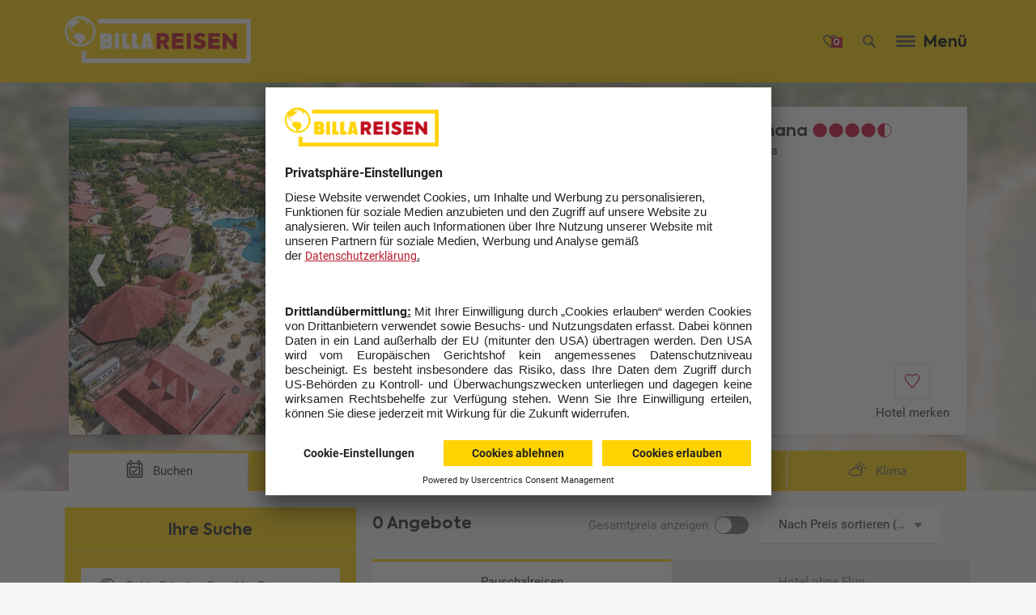

--- FILE ---
content_type: text/html;charset=UTF-8
request_url: https://www.billareisen.at/Reisen/Bahia+Principe+Grand+La+Romana-PUJ31003P.html?bdid=ib&toid=iba&ptid=BTS&ssnid=S23&na=2&nc=0&pttid=PF&pdcoom=o%2Cc%2Ch&phidf=PUJ31003P&pdacf=au&dft=apx&psdf=2023-05-27&pedf=2024-01-27&psdsf=2022-10-06&pedsf=2022-10-27&pnnfl=9&pnnfh=12&pnc=0&ptf=1&ps=pr&pdm=pp&psbbr=pna%3D2%26pnc%3D0
body_size: 36738
content:

<!DOCTYPE html> <!--[if IE 9]><html class="ITS_html-doc ITS_feat-no-js ITS_ie9" lang="de"><![endif]--> <!--[if ! IE]><!--> <html class="ITS_html-doc ITS_feat-no-js" lang="de"><!--<![endif]--> <head> <meta charset="utf-8"> <!-- Always force latest IE rendering engine (even in intranet) --> <meta http-equiv="X-UA-Compatible" content="IE=edge,chrome=1"> <title>Bahia Principe Grand La Romana La Romana günstig buchen | billareisen.at</title> <meta name="revisit-after" content="10 days"> <meta name="viewport" content="user-scalable=yes, width=device-width, initial-scale=1"> <meta name="description" content="Sie möchten Ihren Urlaub im Bahia Principe Grand La Romana La Romana verbringen? Jetzt Angebote entdecken und direkt auf ☀ billareisen.at ☀ buchen!"> <script language="javascript">var csrf_token="";</script> <link rel="canonical" href="https://www.billareisen.at/Reisen/Bahia+Principe+Grand+La+Romana-PUJ31003P.html"/> <link rel="alternate" href="https://www.billareisen.at/Reisen/Bahia+Principe+Grand+La+Romana-PUJ31003P.html" hreflang="de-DE"/> <meta name="robots" content="index, follow, max-image-preview:large"> <meta property="og:title" content="Bahia Principe Grand La Romana La Romana günstig buchen | billareisen.at"> <meta property="og:type" content=""> <meta property="og:image" content="https://www.billareisen.at/docroot/backend/img/socialmedia/OG_BR.png"> <meta property="og:url" content="https://www.billareisen.at/Reisen/Bahia+Principe+Grand+La+Romana-PUJ31003P.html?bdid=ib&toid=iba&ptid=BTS&ssnid=S23&na=2&nc=0&pttid=PF&pdcoom=o%2Cc%2Ch&phidf=PUJ31003P&pdacf=au&dft=apx&psdf=2023-05-27&pedf=2024-01-27&psdsf=2022-10-06&pedsf=2022-10-27&pnnfl=9&pnnfh=12&pnc=0&ptf=1&ps=pr&pdm=pp&psbbr=pna%3D2%26pnc%3D0"> <meta property="og:description" content="Sie möchten Ihren Urlaub im Bahia Principe Grand La Romana La Romana verbringen? Jetzt Angebote entdecken und direkt auf ☀ billareisen.at ☀ buchen!"> <meta name="twitter:card" content="summary"> <meta name="twitter:title" content="Bahia Principe Grand La Romana La Romana günstig buchen | billareisen.at"> <meta name="twitter:description" content="https://www.billareisen.at/Reisen/Bahia+Principe+Grand+La+Romana-PUJ31003P.html?bdid=ib&toid=iba&ptid=BTS&ssnid=S23&na=2&nc=0&pttid=PF&pdcoom=o%2Cc%2Ch&phidf=PUJ31003P&pdacf=au&dft=apx&psdf=2023-05-27&pedf=2024-01-27&psdsf=2022-10-06&pedsf=2022-10-27&pnnfl=9&pnnfh=12&pnc=0&ptf=1&ps=pr&pdm=pp&psbbr=pna%3D2%26pnc%3D0"> <meta name="twitter:image" content="https://www.billareisen.at/docroot/backend/img/socialmedia/OG_BR.png"> <script>setTimeout(function(){var b=null;try{b=_satellite.getVisitorId().getMarketingCloudVisitorID()}catch(c){}if(b){var a=new Date();a.setTime(a.getTime()+(1000*3600*24*365*10));document.cookie="amcvid="+b+"; expires="+a.toGMTString()+"; path=/"}},3000);</script> <link rel="icon" type="image/png" href="/docroot/assets/img-billa/icons/billa_196x196.png" sizes="196x196"/> <link rel="icon" type="image/png" href="/docroot/assets/img-billa/icons/billa_128x128.png" sizes="128x128"/> <link rel="icon" type="image/png" href="/docroot/assets/img-billa/icons/billa_96x96.png" sizes="96x96"/> <link rel="icon" type="image/png" href="/docroot/assets/img-billa/icons/billa_32x32.png" sizes="32x32"/> <link rel="icon" type="image/png" href="/docroot/assets/img-billa/icons/billa_16x16.png" sizes="16x16"/> <link rel="apple-touch-icon-precomposed" sizes="152x152" href="/docroot/assets/img-billa/icons/billa_152x152.png"/> <link rel="apple-touch-icon-precomposed" sizes="144x144" href="/docroot/assets/img-billa/icons/billa_144x144.png"/> <link rel="apple-touch-icon-precomposed" sizes="114x114" href="/docroot/assets/img-billa/icons/billa_114x114.png"/> <link rel="apple-touch-icon-precomposed" sizes="120x120" href="/docroot/assets/img-billa/icons/billa_120x120.png"/> <link rel="apple-touch-icon-precomposed" sizes="76x76" href="/docroot/assets/img-billa/icons/billa_76x76.png"/> <link rel="apple-touch-icon-precomposed" sizes="72x72" href="/docroot/assets/img-billa/icons/billa_72x72.png"/> <link rel="apple-touch-icon-precomposed" sizes="60x60" href="/docroot/assets/img-billa/icons/billa_60x60.png"/> <link rel="apple-touch-icon-precomposed" sizes="57x57" href="/docroot/assets/img-billa/icons/billa_57x57.png"/> <meta name="application-name" content="&nbsp;"/> <meta name="msapplication-TileColor" content="#FFFFFF"/> <meta name="msapplication-TileImage" content="/docroot/assets/img-billa/icons/billa_144x144.png"/> <meta name="msapplication-square70x70logo" content="/docroot/assets/img-billa/icons/billa_70x70.png"/> <meta name="msapplication-square150x150logo" content="/docroot/assets/img-billa/icons/billa_150x150.png"/> <meta name="msapplication-wide310x150logo" content="/docroot/assets/img-billa/icons/billa_310x150.png"/> <meta name="msapplication-square310x310logo" content="/docroot/assets/img-billa/icons/billa_310x310.png"/> <meta name="mobile-web-app-capable" content="yes"> <meta name="apple-mobile-web-app-capable" content="yes"> <meta name="apple-mobile-web-app-status-bar-style" content="translucent black"> <meta name="apple-mobile-web-app-title" content=""> <script>!function(b){var a=function(c,f){var e=b.document.getElementsByTagName("script")[0],d=b.document.createElement("script");return d.src=c,d.async=!0,e.parentNode.insertBefore(d,e),f&&"function"==typeof f&&(d.onload=f),d};"undefined"!=typeof module?module.exports=a:b.loadJS=a}("undefined"!=typeof global?global:this);var ITS_docroot="/docroot";var globalImgRoot=ITS_docroot+"/assets/img-billa";var globalMapParams={apiKey:"AIzaSyBeqe8m-N-XC4RXw_2o-hdGKTUGvMe-S2o"};document.documentElement.className=document.documentElement.className.replace("ITS_feat-no-js","");document.documentElement.className+=" ITS_js-load ITS_feat-js";var ITSG;var _ITSG={};if(!ITSG){ITSG={};ITSG.getPrivateNs=function(){return{register:function(b,c,a){_ITSG[b]=[c,a]}}}}var render_time_ts=1768713674586;var CACHEUNAWARE_TS_PLACEHOLDER=-1;</script> <script async defer src="/docroot/assets/js/ITS_callbacks.js?2025-12-23-1"></script> <link rel="stylesheet" href="/docroot/assets/css/BA_global.min.css?2025-12-23-1"> <script src="/docroot/backend/js/ajax.js?2025-12-23-1"></script> <script src="/docroot/backend/js/search.js?2025-12-23-1"></script> <script src="/docroot/backend/js/lib/js.cookie.js?2025-12-23-1"></script> <script src="/docroot/backend/js/watchlist_header.js?2025-12-23-1"></script> <script src="https://assets.adobedtm.com/a5b80702d553/096b9988146e/launch-41299de8d1fc.min.js" async></script> <link rel="preconnect" href="//app.usercentrics.eu"> <link rel="preconnect" href="//api.usercentrics.eu"> <link rel="preconnect" href="//privacy-proxy.usercentrics.eu"> <link rel="preload" href="//app.usercentrics.eu/browser-ui/latest/loader.js" as="script"> <link rel="preload" href="//privacy-proxy.usercentrics.eu/latest/uc-block.bundle.js" as="script"> <script id="usercentrics-cmp" src="https://app.usercentrics.eu/browser-ui/latest/loader.js" data-settings-id="tphf1QaK" async></script> <script type="application/javascript" src="https://privacy-proxy.usercentrics.eu/latest/uc-block.bundle.js"></script> <script>uc.blockOnly(["BJz7qNsdj-7","S1pcEj_jZX","6LdBYXdAl"]);uc.blockElements({S1pcEj_jZX:".ctnm_consent_controlled_map"});uc.reloadOnOptIn("S1pcEj_jZX","BJz7qNsdj-7","6LdBYXdAl");uc.reloadOnOptOut("S1pcEj_jZX","BJz7qNsdj-7","6LdBYXdAl");</script> <script>(function(b,m,h,a,g){b[a]=b[a]||[];b[a].push({"gtm.start":new Date().getTime(),event:"gtm.js"});var k=m.getElementsByTagName(h)[0],e=m.createElement(h),c=a!="dataLayer"?"&l="+a:"";e.async=true;e.src="https://www.googletagmanager.com/gtm.js?id="+g+c;k.parentNode.insertBefore(e,k)})(window,document,"script","dataLayer","GTM-N8GQSZZ");</script> <script src="/docroot/backend/js/ajax_update_central.js?2025-12-23-1"></script> <script src="/docroot/backend/js/panel_page.js?2025-12-23-1"></script> <script src="/docroot/backend/js/detail_page.js?2025-12-23-1"></script> </head> <body> <div id="ITSdomUnloadElem" class="ITS_domUnloadElem"></div> <div id="ITSdomLoadElem" class="ITS_domLoadElem"></div> <form action="" novalidate id="ITS_MOD_sidebar" class="ITS_MOD_sidebar-srd ITS_invis-bfr-load"></form> <div id="history_script"> <script lang="application/x-javascript">AUC.actions.setUpdateUrl("/Reisen/Bahia+Principe+Grand+La+Romana-PUJ31003P.html?bdid=ib&toid=iba&ptid=BTS&ssnid=S23&na=2&nc=0&pttid=PF&pdcoom=o%2Cc%2Ch&phidf=PUJ31003P&pdacf=au&dft=apx&psdf=2023-05-27&pedf=2024-01-27&psdsf=2022-10-06&pedsf=2022-10-27&pnnfl=9&pnnfh=12&pnc=0&ptf=1&ps=pr&pdm=pp&psbbr=pna%3D2%26pnc%3D0");</script> </div> <div class="ITS_OBJ_area-dc"> <header class="ITS_MOD_header"> <div class="ITS_OBJ_area-ct-grid"> <div class="ITS_MOD_header__srd clearfix"> <a href="/Startseite.html" class="ITS_OBJ_logo"> <img src="/docroot/assets/img-billa/logo-billa-invert.png" alt="BILLA Reisen" class="ITS_show-tb"/> <img src="/docroot/assets/img-billa/logo-billa-mobile-invert.png" alt="BILLA Reisen" class="ITS_hide-tb"/> </a> <div class="ITS_MOD_header__ct"> <div class="ITS_MOD_header__metanav__wrapper"> <div class="ITS_MOD_header__metanav__menu ITS_MOD_header__btns clearfix ITS_noprint"> <a href="/fav/merkliste.html" class="ITS_OBJ_ui-iconbutton ITS_OBJ_ui-iconbutton--with-num ITS_MOD_header__metanav-heart ITS_show-dk ITS_js-open-bookmarks ITS_ext--alt2"> <span class="ITS_OBJ_ui-iconbutton__num ITS_ext--invert"> <script>WCHL.actions.setWatchlistHeaderNumberOfItemsCookieName("favnum");</script> </span> <i class="ITS_OBJ_symbol-billa-merkliste"> <!-- @approved --> <svg height="100" overflow="hidden" preserveAspectRatio="none" viewBox="0 0 100 100" width="100" xmlns:xlink="http://www.w3.org/1999/xlink" xmlns="http://www.w3.org/2000/svg"> <use xlink:href="#billa-merkliste"/> </svg> </i> </a> <button class="ITS_OBJ_ui-iconbutton ITS_MOD_header__metanav-search ITS_js-open-sidebar ITS_ext--alt2" type="button" data-sidebar-type="search" aria-label="Suche"> <i class="ITS_OBJ_symbol-billa-suche"> <!-- @approved --> <svg height="100" overflow="hidden" preserveAspectRatio="none" viewBox="0 0 100 100" width="100" xmlns:xlink="http://www.w3.org/1999/xlink" xmlns="http://www.w3.org/2000/svg"> <use xlink:href="#billa-suche"/> </svg> </i> </button> <button class="ITS_OBJ_ui-iconbutton ITS_MOD_header__metanav-menu ITS_js-open-sidebar ITS_hide-tb ITS_ext--alt2" type="button" data-sidebar-type="mehr" data-linktype="navigation" data-linkid="navigation_menue"> <i class="ITS_OBJ_symbol-menu"> <svg height="100" overflow="hidden" preserveAspectRatio="none" viewBox="0 0 100 100" width="100" xmlns:xlink="http://www.w3.org/1999/xlink" xmlns="http://www.w3.org/2000/svg"> <use xlink:href="#menu"/> </svg> </i> </button> <button class="ITS_OBJ_ui-iconbutton ITS_OBJ_ui-iconbutton--with-label ITS_MOD_header__metanav-menu ITS_js-open-sidebar ITS_show-tablet ITS_ext--alt2" type="button" data-sidebar-type="mehr" data-linktype="navigation" data-linkid="navigation_menue"> <span class="ITS_OBJ_ui-iconbutton__label">Menü</span> <i class="ITS_OBJ_symbol-menu"> <svg height="100" overflow="hidden" preserveAspectRatio="none" viewBox="0 0 100 100" width="100" xmlns:xlink="http://www.w3.org/1999/xlink" xmlns="http://www.w3.org/2000/svg"> <use xlink:href="#menu"/> </svg> </i> </button> </div> </div> <nav class="ITS_MOD_header__nav ITS_show-desktop"> <ul> <li> <a href="/Pauschalreisen.html" data-linktype="navigation"> Flug + Hotel </a> </li> <li> <a href="/Hotels.html" data-linktype="navigation"> Hotel </a> </li> <li> <a href="/Mehr-Urlaub/Fernreisen.html" data-linktype="navigation"> Fernreisen </a> </li> <li> <a href="/Kreuzfahrten.html" data-linktype="navigation"> Kreuzfahrten </a> </li> <li> <a href="/Mehr-Urlaub/Rundreisen.html" data-linktype="navigation"> Rundreisen </a> </li> <li> <a href="/Specials/Last-Minute-Urlaub.html" data-linktype="navigation"> Last Minute </a> </li> <li> <a href="/Specials.html" data-linktype="navigation"> Aktionen </a> </li> <li> <a href="/Mehr-Urlaub.html" class=" ITS_MOD_header-more ITS_js-open-sidebar" data-linktype="navigation" data-sidebar-type="mehr"> Mehr </a> <div id="ITS_ajax-mehr" class="ITS_MOD_sidebar__abs-full" data-origin="menu"> <div data-sidebar-container="mehr" class="ITS_MOD_sidebar-box ITS_hide"> <button class="ITS_OBJ_ui-iconbutton ITS_OBJ_ui-sb-close ITS_btn-close ITS_ext--alt2" type="button"> <i class="ITS_OBJ_symbol-close"> <svg height="100" overflow="hidden" preserveAspectRatio="none" viewBox="0 0 100 100" width="100" xmlns:xlink="http://www.w3.org/1999/xlink" xmlns="http://www.w3.org/2000/svg"> <use xlink:href="#close"/> </svg> </i> </button> <nav class="ITS_MOD_sidebar-box__ct ITS_MOD_sidebar-box__ct--menu"> <p class="ITS_OBJ_txt-xsmall ITS_ext--bold">Ihr Urlaub</p> <ul class="ITS_hide-dk-l"> <li> <a href="/Pauschalreisen.html" class=" ITS_OBJ_ui-link" data-linktype="navigation"> <i class="ITS_OBJ_symbol-gt"><svg height="100" overflow="hidden" preserveAspectRatio="none" viewBox="0 0 100 100" width="100" xmlns:xlink="http://www.w3.org/1999/xlink" xmlns="http://www.w3.org/2000/svg"><use xlink:href="#gt"/></svg></i><span class="ITS_OBJ_ui-link__label">Flug + Hotel</span> </a> </li> <li> <a href="/Hotels.html" class=" ITS_OBJ_ui-link" data-linktype="navigation"> <i class="ITS_OBJ_symbol-gt"><svg height="100" overflow="hidden" preserveAspectRatio="none" viewBox="0 0 100 100" width="100" xmlns:xlink="http://www.w3.org/1999/xlink" xmlns="http://www.w3.org/2000/svg"><use xlink:href="#gt"/></svg></i><span class="ITS_OBJ_ui-link__label">Hotel</span> </a> </li> <li> <a href="/Mehr-Urlaub/Fernreisen.html" class=" ITS_OBJ_ui-link" data-linktype="navigation"> <i class="ITS_OBJ_symbol-gt"><svg height="100" overflow="hidden" preserveAspectRatio="none" viewBox="0 0 100 100" width="100" xmlns:xlink="http://www.w3.org/1999/xlink" xmlns="http://www.w3.org/2000/svg"><use xlink:href="#gt"/></svg></i><span class="ITS_OBJ_ui-link__label">Fernreisen</span> </a> </li> <li> <a href="/Kreuzfahrten.html" class=" ITS_OBJ_ui-link" data-linktype="navigation"> <i class="ITS_OBJ_symbol-gt"><svg height="100" overflow="hidden" preserveAspectRatio="none" viewBox="0 0 100 100" width="100" xmlns:xlink="http://www.w3.org/1999/xlink" xmlns="http://www.w3.org/2000/svg"><use xlink:href="#gt"/></svg></i><span class="ITS_OBJ_ui-link__label">Kreuzfahrten</span> </a> </li> <li> <a href="/Mehr-Urlaub/Rundreisen.html" class=" ITS_OBJ_ui-link" data-linktype="navigation"> <i class="ITS_OBJ_symbol-gt"><svg height="100" overflow="hidden" preserveAspectRatio="none" viewBox="0 0 100 100" width="100" xmlns:xlink="http://www.w3.org/1999/xlink" xmlns="http://www.w3.org/2000/svg"><use xlink:href="#gt"/></svg></i><span class="ITS_OBJ_ui-link__label">Rundreisen</span> </a> </li> <li> <a href="/Specials/Last-Minute-Urlaub.html" class=" ITS_OBJ_ui-link" data-linktype="navigation"> <i class="ITS_OBJ_symbol-gt"><svg height="100" overflow="hidden" preserveAspectRatio="none" viewBox="0 0 100 100" width="100" xmlns:xlink="http://www.w3.org/1999/xlink" xmlns="http://www.w3.org/2000/svg"><use xlink:href="#gt"/></svg></i><span class="ITS_OBJ_ui-link__label">Last Minute</span> </a> </li> <li> <a href="/Specials.html" class=" ITS_OBJ_ui-link" data-linktype="navigation"> <i class="ITS_OBJ_symbol-gt"><svg height="100" overflow="hidden" preserveAspectRatio="none" viewBox="0 0 100 100" width="100" xmlns:xlink="http://www.w3.org/1999/xlink" xmlns="http://www.w3.org/2000/svg"><use xlink:href="#gt"/></svg></i><span class="ITS_OBJ_ui-link__label">Aktionen</span> </a> </li> </ul> <p class="ITS_OBJ_txt-xsmall ITS_ext--bold">Aktuelle Themen</p> <ul> <li> <a href="/Urlaubsziele.html" class=" ITS_OBJ_ui-link" data-linktype="navigation"> <i class="ITS_OBJ_symbol-gt"><svg height="100" overflow="hidden" preserveAspectRatio="none" viewBox="0 0 100 100" width="100" xmlns:xlink="http://www.w3.org/1999/xlink" xmlns="http://www.w3.org/2000/svg"><use xlink:href="#gt"/></svg></i><span class="ITS_OBJ_ui-link__label">Urlaubsziele</span> </a> </li> <li> <a href="/Mehr-Urlaub.html" class=" ITS_OBJ_ui-link" data-linktype="navigation"> <i class="ITS_OBJ_symbol-gt"><svg height="100" overflow="hidden" preserveAspectRatio="none" viewBox="0 0 100 100" width="100" xmlns:xlink="http://www.w3.org/1999/xlink" xmlns="http://www.w3.org/2000/svg"><use xlink:href="#gt"/></svg></i><span class="ITS_OBJ_ui-link__label">Urlaubsinspiration</span> </a> </li> <li> <a href="/Tiefpreisgarantie.html" class=" ITS_OBJ_ui-link" data-linktype="navigation"> <i class="ITS_OBJ_symbol-gt"><svg height="100" overflow="hidden" preserveAspectRatio="none" viewBox="0 0 100 100" width="100" xmlns:xlink="http://www.w3.org/1999/xlink" xmlns="http://www.w3.org/2000/svg"><use xlink:href="#gt"/></svg></i><span class="ITS_OBJ_ui-link__label">Tiefpreisgarantie</span> </a> </li> <li> <a href="/Specials/Fruehbucher.html" class=" ITS_OBJ_ui-link" data-linktype="navigation"> <i class="ITS_OBJ_symbol-gt"><svg height="100" overflow="hidden" preserveAspectRatio="none" viewBox="0 0 100 100" width="100" xmlns:xlink="http://www.w3.org/1999/xlink" xmlns="http://www.w3.org/2000/svg"><use xlink:href="#gt"/></svg></i><span class="ITS_OBJ_ui-link__label">Frühbucherrabatt</span> </a> </li> <li> <a href="/Mehr-Urlaub/Staedte-und-Events.html" class=" ITS_OBJ_ui-link" data-linktype="navigation"> <i class="ITS_OBJ_symbol-gt"><svg height="100" overflow="hidden" preserveAspectRatio="none" viewBox="0 0 100 100" width="100" xmlns:xlink="http://www.w3.org/1999/xlink" xmlns="http://www.w3.org/2000/svg"><use xlink:href="#gt"/></svg></i><span class="ITS_OBJ_ui-link__label">Erlebnisreisen</span> </a> </li> <li> <a href="/Specials/Urlaub-Osterferien.html" class=" ITS_OBJ_ui-link" data-linktype="navigation"> <i class="ITS_OBJ_symbol-gt"><svg height="100" overflow="hidden" preserveAspectRatio="none" viewBox="0 0 100 100" width="100" xmlns:xlink="http://www.w3.org/1999/xlink" xmlns="http://www.w3.org/2000/svg"><use xlink:href="#gt"/></svg></i><span class="ITS_OBJ_ui-link__label">Osterferien Urlaub</span> </a> </li> <li> <a href="/Mehr-Urlaub/Familienurlaub.html" class=" ITS_OBJ_ui-link" data-linktype="navigation"> <i class="ITS_OBJ_symbol-gt"><svg height="100" overflow="hidden" preserveAspectRatio="none" viewBox="0 0 100 100" width="100" xmlns:xlink="http://www.w3.org/1999/xlink" xmlns="http://www.w3.org/2000/svg"><use xlink:href="#gt"/></svg></i><span class="ITS_OBJ_ui-link__label">Familienurlaub</span> </a> </li> <li> <a href="/Staedtereisen.html" class=" ITS_OBJ_ui-link" data-linktype="navigation"> <i class="ITS_OBJ_symbol-gt"><svg height="100" overflow="hidden" preserveAspectRatio="none" viewBox="0 0 100 100" width="100" xmlns:xlink="http://www.w3.org/1999/xlink" xmlns="http://www.w3.org/2000/svg"><use xlink:href="#gt"/></svg></i><span class="ITS_OBJ_ui-link__label">Städtereisen</span> </a> </li> <li> <a href="/Mehr-Urlaub/Strandurlaub.html" class=" ITS_OBJ_ui-link" data-linktype="navigation"> <i class="ITS_OBJ_symbol-gt"><svg height="100" overflow="hidden" preserveAspectRatio="none" viewBox="0 0 100 100" width="100" xmlns:xlink="http://www.w3.org/1999/xlink" xmlns="http://www.w3.org/2000/svg"><use xlink:href="#gt"/></svg></i><span class="ITS_OBJ_ui-link__label">Strandurlaub</span> </a> </li> <li> <a href="/Mehr-Urlaub/All-Inclusive.html" class=" ITS_OBJ_ui-link" data-linktype="navigation"> <i class="ITS_OBJ_symbol-gt"><svg height="100" overflow="hidden" preserveAspectRatio="none" viewBox="0 0 100 100" width="100" xmlns:xlink="http://www.w3.org/1999/xlink" xmlns="http://www.w3.org/2000/svg"><use xlink:href="#gt"/></svg></i><span class="ITS_OBJ_ui-link__label">All Inclusive Urlaub</span> </a> </li> <li> <a href="/Mehr-Urlaub/Luxushotels.html" class=" ITS_OBJ_ui-link" data-linktype="navigation"> <i class="ITS_OBJ_symbol-gt"><svg height="100" overflow="hidden" preserveAspectRatio="none" viewBox="0 0 100 100" width="100" xmlns:xlink="http://www.w3.org/1999/xlink" xmlns="http://www.w3.org/2000/svg"><use xlink:href="#gt"/></svg></i><span class="ITS_OBJ_ui-link__label">Luxushotels</span> </a> </li> <li> <a href="/Hotelmarken.html" class=" ITS_OBJ_ui-link" data-linktype="navigation"> <i class="ITS_OBJ_symbol-gt"><svg height="100" overflow="hidden" preserveAspectRatio="none" viewBox="0 0 100 100" width="100" xmlns:xlink="http://www.w3.org/1999/xlink" xmlns="http://www.w3.org/2000/svg"><use xlink:href="#gt"/></svg></i><span class="ITS_OBJ_ui-link__label">Unsere Hotels</span> </a> </li> </ul> <p class="ITS_OBJ_txt-xsmall ITS_ext--bold">Kontakt & Hilfe</p> <ul> <li> <a href="/Service/Newsletter.html" class=" ITS_OBJ_ui-link" data-linktype="navigation"> <i class="ITS_OBJ_symbol-gt"><svg height="100" overflow="hidden" preserveAspectRatio="none" viewBox="0 0 100 100" width="100" xmlns:xlink="http://www.w3.org/1999/xlink" xmlns="http://www.w3.org/2000/svg"><use xlink:href="#gt"/></svg></i><span class="ITS_OBJ_ui-link__label">Newsletter</span> </a> </li> <li> <a href="/Specials/Reisegutscheine.html" class=" ITS_OBJ_ui-link" data-linktype="navigation"> <i class="ITS_OBJ_symbol-gt"><svg height="100" overflow="hidden" preserveAspectRatio="none" viewBox="0 0 100 100" width="100" xmlns:xlink="http://www.w3.org/1999/xlink" xmlns="http://www.w3.org/2000/svg"><use xlink:href="#gt"/></svg></i><span class="ITS_OBJ_ui-link__label">Reisegutscheine</span> </a> </li> <li> <a href="/Service/Kontakt/Reiseberatung.html" class=" ITS_OBJ_ui-link" data-linktype="navigation"> <i class="ITS_OBJ_symbol-gt"><svg height="100" overflow="hidden" preserveAspectRatio="none" viewBox="0 0 100 100" width="100" xmlns:xlink="http://www.w3.org/1999/xlink" xmlns="http://www.w3.org/2000/svg"><use xlink:href="#gt"/></svg></i><span class="ITS_OBJ_ui-link__label">Fernreise Beratung</span> </a> </li> <li> <a href="/Service/Reiseversicherung.html" class=" ITS_OBJ_ui-link" data-linktype="navigation"> <i class="ITS_OBJ_symbol-gt"><svg height="100" overflow="hidden" preserveAspectRatio="none" viewBox="0 0 100 100" width="100" xmlns:xlink="http://www.w3.org/1999/xlink" xmlns="http://www.w3.org/2000/svg"><use xlink:href="#gt"/></svg></i><span class="ITS_OBJ_ui-link__label">Reiseversicherung</span> </a> </li> <li> <a href="/Service/Kontakt.html" class=" ITS_OBJ_ui-link" data-linktype="navigation"> <i class="ITS_OBJ_symbol-gt"><svg height="100" overflow="hidden" preserveAspectRatio="none" viewBox="0 0 100 100" width="100" xmlns:xlink="http://www.w3.org/1999/xlink" xmlns="http://www.w3.org/2000/svg"><use xlink:href="#gt"/></svg></i><span class="ITS_OBJ_ui-link__label">Kontakt</span> </a> </li> <li> <a href="/Service/Info-und-Service.html" class=" ITS_OBJ_ui-link" data-linktype="navigation"> <i class="ITS_OBJ_symbol-gt"><svg height="100" overflow="hidden" preserveAspectRatio="none" viewBox="0 0 100 100" width="100" xmlns:xlink="http://www.w3.org/1999/xlink" xmlns="http://www.w3.org/2000/svg"><use xlink:href="#gt"/></svg></i><span class="ITS_OBJ_ui-link__label">Wissenswertes / FAQ</span> </a> </li> <li> <a href="/Service/Vorteile/joe.html" class=" ITS_OBJ_ui-link" data-linktype="navigation"> <i class="ITS_OBJ_symbol-gt"><svg height="100" overflow="hidden" preserveAspectRatio="none" viewBox="0 0 100 100" width="100" xmlns:xlink="http://www.w3.org/1999/xlink" xmlns="http://www.w3.org/2000/svg"><use xlink:href="#gt"/></svg></i><span class="ITS_OBJ_ui-link__label">jö Bonus Club</span> </a> </li> <li> <a href="/Service/AGB.html" class=" ITS_OBJ_ui-link" data-linktype="navigation"> <i class="ITS_OBJ_symbol-gt"><svg height="100" overflow="hidden" preserveAspectRatio="none" viewBox="0 0 100 100" width="100" xmlns:xlink="http://www.w3.org/1999/xlink" xmlns="http://www.w3.org/2000/svg"><use xlink:href="#gt"/></svg></i><span class="ITS_OBJ_ui-link__label">AGB</span> </a> </li> </ul> </nav> </div> </div> </li> </ul> </nav> <div id="ITS_ajax-search" class="ITS_noprint ITS_MOD_sidebar__abs-full" data-origin="menu"> <script lang="application/x-javascript">SRCH.actions.setSearchUrl("/spring/search/dropdown");</script> <div data-sidebar-container="search" class="ITS_MOD_sidebar-box ITS_MOD_sidebar-box--alt ITS_hide ITS_MOD_sidebar--js-global-search"> <div class="ITS_MOD_sidebar-box__heading ITS_ext--thumbbar-close"> Ihre Suche <button class="ITS_MOD_service-layer__close ITS_js-sidebar-close-only"><i class="ITS_OBJ_symbol-close"><svg height="100" overflow="hidden" preserveAspectRatio="none" viewBox="0 0 100 100" width="100" xmlns:xlink="http://www.w3.org/1999/xlink" xmlns="http://www.w3.org/2000/svg"> <use xlink:href="#close"/> </svg> </i></button> </div> <div class="ITS_MOD_sidebar-box__ct ITS_js-sticky-context ITS_MOD_sidebar-box__ct--search"> <div class="ITS_OBJ_fm-search-srd"> <div class="ITS_OBJ_fm-field ITS_OBJ_fm-search ITS_OBJ_fm-field--no-label"> <input type="text" name="search" id="search" placeholder="Reisecode, Land, Region oder Hotel..."/> <i class="ITS_OBJ_symbol-search ITS_vis--default ITS_OBJ_col-svgfill-itsPrimary1"> <svg height="100" overflow="hidden" preserveAspectRatio="none" viewBox="0 0 100 100" width="100" xmlns:xlink="http://www.w3.org/1999/xlink" xmlns="http://www.w3.org/2000/svg"> <use xlink:href="#search"/> </svg> </i> <div class="ITS_OBJ_fm-clear-btn" disabled> <i class="ITS_OBJ_symbol-x"><svg height="100" overflow="hidden" preserveAspectRatio="none" viewBox="0 0 100 100" width="100" xmlns:xlink="http://www.w3.org/1999/xlink" xmlns="http://www.w3.org/2000/svg"> <use xlink:href="#x"/> </svg> </i> </div> </div> </div> <div class="ITS_MOD_sidebar__search-holder" style="display:none"> <div class="ITS_OBJ_txt-textdefault ITS_placeholder-for-search-results ITS_ext--padd-ct-sides"> Bitte geben Sie einen Suchbegriff mit mindestens 3 Buchstaben ein. </div> <div class="ITS_MOD_sidebar__search-results-container CTNM_globalsearchcontainer" id="ITS_ajax_tt_search_results"> </div> </div> <div class="ITS_MOD_sidebar-box__cta-wrp-spacer"></div> </div> <div class="ITS_MOD_sidebar-box__cta-wrp"> <div class="ITS_MOD_sidebar-box__ct-gradient"></div> <button class="ITS_OBJ_ui-button ITS_OBJ_ui-button--primary-alt ITS_OBJ_ui-button--font-secondary ITS_ext--full ITS_btn-close" type="button"> <span class="ITS_OBJ_ui-button__label ">Schließen</span> </button> </div> </div> </div> </div> </div> </div> </header> <!-- no navbar: no bl and no bc. --> <div id="CTNM_ajaxcontainer_navbar" style="display: none;"></div> <div id="ITS_ajaxcontainer-hoteldetail"> <div class="ITS_MOD_hoteldetail" role="main" itemscope itemtype="http://schema.org/Hotel"> <div class="ITS_MOD_hoteldetail-header-srd"> <div class="ITS_MOD_hoteldetail-cover ITS_js-hoteldetail-cover" data-cover-src="//www.billareisen.at/pibe-media/itsb_atc/hotel/PUJ31003B_S23-BXXG2223_1.jpg?w=560&h=355"></div> <a class="ITS_OBJ_ui-link ITS_ext--invert ITS_ext-backbtn ITS_hide-tb" onclick="history.back(); return false;" data-linktype="navigation" data-linkid="navigation_zurueck"> <i class="ITS_OBJ_symbol-arrow-left"> <svg height="100" overflow="hidden" preserveAspectRatio="none" viewBox="0 0 100 100" width="100" xmlns:xlink="http://www.w3.org/1999/xlink" xmlns="http://www.w3.org/2000/svg"> <use xlink:href="#arrow-left"/> </svg> </i> Zurück </a> <form id="detail-page-tab-form"> <input type="hidden" name="adtpmt" value="IMAGES" id="detail-page-media-tab-backend-field"/> <input type="hidden" name="adtpt" value="BOOKING" id="detail-page-tab-backend-field"/> </form> <div class="ITS_MOD_hoteldetail-header"> <div class="ITS_OBJ_area-ct-grid-tb"> <div class="ITS_OBJ_grid-cont-tb"> <div class="ITS_col-12-tb ITS_MOD_hoteldetail-photoanddesc ITS_ext--detail-thumbs ITS_ext--no-tabs"> <div class="ITS_MOD_hoteldetail-photo ITS_MOD_hoteldetail-media__carousel"> <div class="ITS_MOD_hoteldetail__tab ITS_MOD_hoteldetail__tab--bilder ITS_OBJ_tabs-panel ITS_is-active" role="tabpanel" id="bilder"> <div class="ITS_OBJ_photo"> <div class="ITS_OBJ_carousel ITS_OBJ_carousel--photo ITS_js-carousel-hoteldetail-bilder"> <div class="ITS_OBJ_carousel__item"> <div class="ITS_OBJ_carousel__photo"> <div class="ITS_OBJ_photo"> <img src="//www.billareisen.at/pibe-media/itsb_atc/hotel/PUJ31003B_S23-BXXG2223_1.jpg?w=633&h=356" data-src="//www.billareisen.at/pibe-media/itsb_atc/hotel/PUJ31003B_S23-BXXG2223_1.jpg?w=722&h=406" data-srcset="//www.billareisen.at/pibe-media/itsb_atc/hotel/PUJ31003B_S23-BXXG2223_1.jpg?w=316&h=178 280w, //www.billareisen.at/pibe-media/itsb_atc/hotel/PUJ31003B_S23-BXXG2223_1.jpg?w=475&h=267 420w, //www.billareisen.at/pibe-media/itsb_atc/hotel/PUJ31003B_S23-BXXG2223_1.jpg?w=722&h=406 560w" sizes="(max-width: 759px) 100vw, (max-width: 1279px) 46vw, 560px" alt="Bahia Principe Grand La Romana" itemprop="image"> </div> </div> </div> <div class="ITS_OBJ_carousel__item"> <div class="ITS_OBJ_carousel__photo"> <div class="ITS_OBJ_photo"> <img data-src="//www.billareisen.at/pibe-media/itsb_atc/hotel/PUJ31003B_S23-BXXG2223_2.jpg?w=626&h=406" data-srcset="//www.billareisen.at/pibe-media/itsb_atc/hotel/PUJ31003B_S23-BXXG2223_2.jpg?w=274&h=178 280w, //www.billareisen.at/pibe-media/itsb_atc/hotel/PUJ31003B_S23-BXXG2223_2.jpg?w=411&h=267 420w, //www.billareisen.at/pibe-media/itsb_atc/hotel/PUJ31003B_S23-BXXG2223_2.jpg?w=626&h=406 560w" sizes="(max-width: 759px) 100vw, (max-width: 1279px) 46vw, 560px" alt="Bahia Principe Grand La Romana"> </div> </div> </div> <div class="ITS_OBJ_carousel__item"> <div class="ITS_OBJ_carousel__photo"> <div class="ITS_OBJ_photo"> <img data-src="//www.billareisen.at/pibe-media/itsb_atc/hotel/PUJ31003B_S23-BXXG2223_3.jpg?w=609&h=406" data-srcset="//www.billareisen.at/pibe-media/itsb_atc/hotel/PUJ31003B_S23-BXXG2223_3.jpg?w=267&h=178 280w, //www.billareisen.at/pibe-media/itsb_atc/hotel/PUJ31003B_S23-BXXG2223_3.jpg?w=400&h=267 420w, //www.billareisen.at/pibe-media/itsb_atc/hotel/PUJ31003B_S23-BXXG2223_3.jpg?w=609&h=406 560w" sizes="(max-width: 759px) 100vw, (max-width: 1279px) 46vw, 560px" alt="Bahia Principe Grand La Romana - Wohnbeispiel Junior Suite Superior (Zimmercodierung JS1)"> <div class="ITS_OBJ_photo__caption"> <span>Wohnbeispiel Junior Suite Superior (Zimmercodierung JS1)</span> </div> </div> </div> </div> <div class="ITS_OBJ_carousel__item"> <div class="ITS_OBJ_carousel__photo"> <div class="ITS_OBJ_photo"> <img data-src="//www.billareisen.at/pibe-media/itsb_atc/hotel/PUJ31003B_S23-BXXG2223_4.jpg?w=609&h=406" data-srcset="//www.billareisen.at/pibe-media/itsb_atc/hotel/PUJ31003B_S23-BXXG2223_4.jpg?w=267&h=178 280w, //www.billareisen.at/pibe-media/itsb_atc/hotel/PUJ31003B_S23-BXXG2223_4.jpg?w=400&h=267 420w, //www.billareisen.at/pibe-media/itsb_atc/hotel/PUJ31003B_S23-BXXG2223_4.jpg?w=609&h=406 560w" sizes="(max-width: 759px) 100vw, (max-width: 1279px) 46vw, 560px" alt="Bahia Principe Grand La Romana - Wohnbeispiel Junior Suite Superior (Zimmercodierung JS1)"> <div class="ITS_OBJ_photo__caption"> <span>Wohnbeispiel Junior Suite Superior (Zimmercodierung JS1)</span> </div> </div> </div> </div> <div class="ITS_OBJ_carousel__item"> <div class="ITS_OBJ_carousel__photo"> <div class="ITS_OBJ_photo"> <img data-src="//www.billareisen.at/pibe-media/itsb_atc/hotel/PUJ31003B_S23-BXXG2223_5.jpg?w=609&h=406" data-srcset="//www.billareisen.at/pibe-media/itsb_atc/hotel/PUJ31003B_S23-BXXG2223_5.jpg?w=267&h=178 280w, //www.billareisen.at/pibe-media/itsb_atc/hotel/PUJ31003B_S23-BXXG2223_5.jpg?w=400&h=267 420w, //www.billareisen.at/pibe-media/itsb_atc/hotel/PUJ31003B_S23-BXXG2223_5.jpg?w=609&h=406 560w" sizes="(max-width: 759px) 100vw, (max-width: 1279px) 46vw, 560px" alt="Bahia Principe Grand La Romana"> </div> </div> </div> <div class="ITS_OBJ_carousel__item"> <div class="ITS_OBJ_carousel__photo"> <div class="ITS_OBJ_photo"> <img data-src="//www.billareisen.at/pibe-media/itsb_atc/hotel/PUJ31003B_S23-BXXG2223_6.jpg?w=609&h=406" data-srcset="//www.billareisen.at/pibe-media/itsb_atc/hotel/PUJ31003B_S23-BXXG2223_6.jpg?w=267&h=178 280w, //www.billareisen.at/pibe-media/itsb_atc/hotel/PUJ31003B_S23-BXXG2223_6.jpg?w=400&h=267 420w, //www.billareisen.at/pibe-media/itsb_atc/hotel/PUJ31003B_S23-BXXG2223_6.jpg?w=609&h=406 560w" sizes="(max-width: 759px) 100vw, (max-width: 1279px) 46vw, 560px" alt="Bahia Principe Grand La Romana"> </div> </div> </div> <div class="ITS_OBJ_carousel__item"> <div class="ITS_OBJ_carousel__photo"> <div class="ITS_OBJ_photo"> <img data-src="//www.billareisen.at/pibe-media/itsb_atc/hotel/PUJ31003B_S23-BXXG2223_7.jpg?w=609&h=406" data-srcset="//www.billareisen.at/pibe-media/itsb_atc/hotel/PUJ31003B_S23-BXXG2223_7.jpg?w=267&h=178 280w, //www.billareisen.at/pibe-media/itsb_atc/hotel/PUJ31003B_S23-BXXG2223_7.jpg?w=400&h=267 420w, //www.billareisen.at/pibe-media/itsb_atc/hotel/PUJ31003B_S23-BXXG2223_7.jpg?w=609&h=406 560w" sizes="(max-width: 759px) 100vw, (max-width: 1279px) 46vw, 560px" alt="Bahia Principe Grand La Romana"> </div> </div> </div> <div class="ITS_OBJ_carousel__item"> <div class="ITS_OBJ_carousel__photo"> <div class="ITS_OBJ_photo"> <img data-src="//www.billareisen.at/pibe-media/itsb_atc/hotel/PUJ31003B_S23-BXXG2223_8.jpg?w=609&h=406" data-srcset="//www.billareisen.at/pibe-media/itsb_atc/hotel/PUJ31003B_S23-BXXG2223_8.jpg?w=267&h=178 280w, //www.billareisen.at/pibe-media/itsb_atc/hotel/PUJ31003B_S23-BXXG2223_8.jpg?w=400&h=267 420w, //www.billareisen.at/pibe-media/itsb_atc/hotel/PUJ31003B_S23-BXXG2223_8.jpg?w=609&h=406 560w" sizes="(max-width: 759px) 100vw, (max-width: 1279px) 46vw, 560px" alt="Bahia Principe Grand La Romana"> </div> </div> </div> <div class="ITS_OBJ_carousel__item"> <div class="ITS_OBJ_carousel__photo"> <div class="ITS_OBJ_photo"> <img data-src="//www.billareisen.at/pibe-media/itsb_atc/hotel/PUJ31003B_S23-BXXG2223_9.jpg?w=609&h=406" data-srcset="//www.billareisen.at/pibe-media/itsb_atc/hotel/PUJ31003B_S23-BXXG2223_9.jpg?w=267&h=178 280w, //www.billareisen.at/pibe-media/itsb_atc/hotel/PUJ31003B_S23-BXXG2223_9.jpg?w=400&h=267 420w, //www.billareisen.at/pibe-media/itsb_atc/hotel/PUJ31003B_S23-BXXG2223_9.jpg?w=609&h=406 560w" sizes="(max-width: 759px) 100vw, (max-width: 1279px) 46vw, 560px" alt="Bahia Principe Grand La Romana"> </div> </div> </div> <div class="ITS_OBJ_carousel__item"> <div class="ITS_OBJ_carousel__photo"> <div class="ITS_OBJ_photo"> <img data-src="//www.billareisen.at/pibe-media/itsb_atc/hotel/PUJ31003B_S23-BXXG2223_10.jpg?w=609&h=406" data-srcset="//www.billareisen.at/pibe-media/itsb_atc/hotel/PUJ31003B_S23-BXXG2223_10.jpg?w=267&h=178 280w, //www.billareisen.at/pibe-media/itsb_atc/hotel/PUJ31003B_S23-BXXG2223_10.jpg?w=400&h=267 420w, //www.billareisen.at/pibe-media/itsb_atc/hotel/PUJ31003B_S23-BXXG2223_10.jpg?w=609&h=406 560w" sizes="(max-width: 759px) 100vw, (max-width: 1279px) 46vw, 560px" alt="Bahia Principe Grand La Romana"> </div> </div> </div> <div class="ITS_OBJ_carousel__item"> <div class="ITS_OBJ_carousel__photo"> <div class="ITS_OBJ_photo"> <img data-src="//www.billareisen.at/pibe-media/itsb_atc/hotel/PUJ31003B_S23-BXXG2223_11.jpg?w=609&h=406" data-srcset="//www.billareisen.at/pibe-media/itsb_atc/hotel/PUJ31003B_S23-BXXG2223_11.jpg?w=267&h=178 280w, //www.billareisen.at/pibe-media/itsb_atc/hotel/PUJ31003B_S23-BXXG2223_11.jpg?w=400&h=267 420w, //www.billareisen.at/pibe-media/itsb_atc/hotel/PUJ31003B_S23-BXXG2223_11.jpg?w=609&h=406 560w" sizes="(max-width: 759px) 100vw, (max-width: 1279px) 46vw, 560px" alt="Bahia Principe Grand La Romana"> </div> </div> </div> </div> </div> </div> </div> <div class="ITS_MOD_hoteldetail-desc-srd"> <div class="ITS_MOD_hoteldetail-desc"> <div class="ITS_MOD_hoteldetail-desc__text"> <h1 class="ITS_OBJ_txt-medium ITS_ext--bold ITS_OBJ_col-itsPrimary1" itemprop="name"> <span>Bahia Principe Grand La Romana</span> <figure class="ITS_OBJ_ui-stars-wrp"> <div aria-hidden="true" class="ITS_OBJ_symbol ITS_OBJ_ui-stars ITS_ext--half"> <div class="ITS_OBJ_ui-single-star"> <svg height="100" overflow="hidden" preserveAspectRatio="none" viewBox="0 0 100 100" width="100" xmlns:xlink="http://www.w3.org/1999/xlink" xmlns="http://www.w3.org/2000/svg"> <use xlink:href="#star"/> </svg> </div> <div class="ITS_OBJ_ui-single-star"> <svg height="100" overflow="hidden" preserveAspectRatio="none" viewBox="0 0 100 100" width="100" xmlns:xlink="http://www.w3.org/1999/xlink" xmlns="http://www.w3.org/2000/svg"> <use xlink:href="#star"/> </svg> </div> <div class="ITS_OBJ_ui-single-star"> <svg height="100" overflow="hidden" preserveAspectRatio="none" viewBox="0 0 100 100" width="100" xmlns:xlink="http://www.w3.org/1999/xlink" xmlns="http://www.w3.org/2000/svg"> <use xlink:href="#star"/> </svg> </div> <div class="ITS_OBJ_ui-single-star"> <svg height="100" overflow="hidden" preserveAspectRatio="none" viewBox="0 0 100 100" width="100" xmlns:xlink="http://www.w3.org/1999/xlink" xmlns="http://www.w3.org/2000/svg"> <use xlink:href="#star"/> </svg> </div> <div class="ITS_OBJ_ui-single-star"> <svg height="100" overflow="hidden" preserveAspectRatio="none" viewBox="0 0 100 100" width="100" xmlns:xlink="http://www.w3.org/1999/xlink" xmlns="http://www.w3.org/2000/svg"> <use xlink:href="#star-half"/> </svg> </div> </div> <figcaption itemprop="starRating" itemscope itemtype="http://schema.org/Rating" class="ITS_OBJ_ui-stars__caption"> <meta itemprop="ratingValue" content="4.5"> </figcaption> </figure> </h1> <div class="ITS_OBJ_txt-textsmall ITS_OBJ_col-itsGrey1" style="display:inline-block;"> <span itemprop="location" itemscope itemtype="http://schema.org/Country"> <span itemprop="name">Dominikanische Republik</span> </span> • <span itemprop="location" itemscope itemtype="http://schema.org/State"> <span itemprop="name">Südküste</span> </span> • <h2 class="ITS_OBJ_txt-textsmall ITS_OBJ_col-itsGrey1 ITS_ext-inline"> <span itemprop="location" itemscope itemtype="http://schema.org/City"> <span itemprop="name">La Romana</span> </span> </h2> </div> <p class="ITS_OBJ_txt-textdefault ITS_ext--small-line-height ITS_OBJ_col-itsGrey1 ITS_MOD_hoteldetail-desc__copy" id="CTNM_ajax_container_best_offer_description"> </p> <div class="ITS_OBJ_ui-iconlist-inline ITS_OBJ_ui-iconlist-inline--multiline"> </div> <div class="ITS_ajax-ct-detail-price" id="CTNM_header_best_price"> </div> </div> <div class="ITS_MOD_hoteldetail-desc__options"> <div class="ITS_MOD_hoteldetail-desc__meta"> <div class="ITS_MOD_hoteldetail-desc__rating ITS_OBJ_txt-textxsmall ITS_OBJ_col-holidaycheck"> <div class="ITS_OBJ-holidaycheck ITS_OBJ-holidaycheck-"> <div class="ITS_OBJ-holidaycheck__thumb"> <svg xmlns="http://www.w3.org/2000/svg" fill="none" viewBox="0 0 24 24"> <path fill="currentColor" d="M12.742 9.207h5.498c1.801 0 3.102 1.668 2.68 3.344l-1.03 5.345C19.633 19.68 18 21 16.165 21H4.76C3.739 21 3 20.262 3 19.241V12c0-1.021.74-1.759 1.76-1.759h1.598L9.28 3.438A.724.724 0 0 1 9.945 3c1.643 0 2.797 1.151 2.797 2.793v3.414Z"/> </svg> <p class="ITS_OBJ-holidaycheck__thumb--rating">80%</p> </div> <div class="ITS_OBJ-holidaycheck__sun"> <svg xmlns="http://www.w3.org/2000/svg" fill="none" viewBox="0 0 24 24"> <path fill="currentColor" fill-rule="evenodd" d="M12 2.47a1 1 0 0 0-1 1v2.056a1 1 0 1 0 2 0V3.47a1 1 0 0 0-1-1Zm7.604 3.655a1 1 0 0 0-1.406-.148L16.6 7.271a1 1 0 1 0 1.258 1.554l1.598-1.294a1 1 0 0 0 .148-1.406Zm1.14 7.056a1 1 0 1 1-.45 1.949l-2.004-.463a1 1 0 0 1 .45-1.948l2.004.462Zm-4.51 7.797a1 1 0 0 0 .46-1.337l-.9-1.848a1 1 0 1 0-1.798.877l.901 1.848a1 1 0 0 0 1.337.46Zm-7.131-.46a1 1 0 1 1-1.798-.877l.901-1.848a1 1 0 1 1 1.798.877l-.901 1.848ZM2.507 14.38a1 1 0 0 0 1.2.75l2.003-.463a1 1 0 1 0-.45-1.948l-2.004.462a1 1 0 0 0-.75 1.2Zm2.036-6.849a1 1 0 1 1 1.26-1.554L7.4 7.271a1 1 0 1 1-1.259 1.554L4.543 7.531ZM8 12a4 4 0 1 0 8 0 4 4 0 0 0-8 0Z" clip-rule="evenodd"/> </svg> <p class="ITS_OBJ-holidaycheck__sun--rating"> <span itemprop="ratingValue" class="ITS_OBJ-holidaycheck__sun--rating-value">4,9</span> <span class="ITS_OBJ-holidaycheck__sun--rating-maxvalue">/6</span> </p> </div> <p class="ITS_OBJ-holidaycheck--rating">910 <span>Bewertungen</span></p> </div> </div> <div class="ITS_MOD_hoteldetail-desc__watch"> <label for="wlb_1940406464299270240" class="ITS_OBJ_ui-button-outline ITS_OBJ_ui-button--toggle ITS_js-toggle ITS_OBJ_ui-button--icononly ITS_OBJ_ui-button--size-icon ITS_OBJ_ui-button--heart ITS_js-toggle-bookmark" data-toggle-text="Hotel gemerkt" data-add-action-url="/fav/spring/watchlist/add/list?brandId=ib&hotelId=PUJ31003P&url=%2Fdetail_struktur_seo%3Fbdid%3Dib%26toid%3Diba%26ptid%3DBTS%26ssnid%3DS23%26na%3D2%26nc%3D0%26pttid%3DPF%26pdcoom%3Do%252Cc%252Ch%26phidf%3DPUJ31003P%26pdacf%3Dau%26dft%3Dapx%26psdf%3D2023-05-27%26pedf%3D2024-01-27%26psdsf%3D2022-10-06%26pedsf%3D2022-10-27%26pnnfl%3D9%26pnnfh%3D12%26pnc%3D0%26ptf%3D1%26ps%3Dpr%26pdm%3Dpp%26psbbr%3Dpna%253D2%2526pnc%253D0&ssnid=S23" data-remove-action-url="/fav/spring/watchlist/remove?brandId=ib&hotelId=PUJ31003P" data-linktype="navigation" data-linkid="produkt_merken"> <input type="checkbox" id="wlb_1940406464299270240" aria-labelledby="wlbl_1940406464299270240"> <span class="ITS_OBJ_ui-button__label"><i class="ITS_OBJ_symbol-heart-fill"><svg height="100" overflow="hidden" preserveAspectRatio="none" viewBox="0 0 100 100" width="100" xmlns:xlink="http://www.w3.org/1999/xlink" xmlns="http://www.w3.org/2000/svg"><use xlink:href="#heart-fill"/></svg></i></span> <div class="ITS_OBJ_ui-button__toggle-text ITS_OBJ_txt-textdefault ITS_OBJ_col-itsGrey1 ITS_js-toggle-collapse-label ITS_show-dk" id="wlbl_1940406464299270240">Hotel merken</div> </label> </div> </div> </div> </div> </div> </div> </div> <div class="ITS_OBJ_grid-cont-tb ITS_MOD_hoteldetail-tabs"> <div class="ITS_col-12-tb"> <div class="ITS_OBJ_tabs ITS_OBJ_tabs--symbols ITS_OBJ_tabs--fifth ITS_OBJ_js-tabs"> <ul class="ITS_OBJ_tabs__items" role="tablist"> <li role="tab"> <a class="ITS_OBJ_tabs__item" href="#buchen" aria-controls="buchen" aria-expanded="true" data-toggle="tab" data-backend-tab-id="BOOKING" data-backend-formfield-id="detail-page-tab-backend-field" data-linktype="navigation" data-linkid="hoteldetail_ansicht_buchen"> <span class="ITS_OBJ_tabs__label"> <span class="ITS_OBJ_tabs__symbol"> <i class="ITS_OBJ_symbol-tab-booking"> <svg height="100" overflow="hidden" preserveAspectRatio="none" viewBox="0 0 100 100" width="100" xmlns:xlink="http://www.w3.org/1999/xlink" xmlns="http://www.w3.org/2000/svg"> <use xlink:href="#tab-booking"/> </svg> </i> </span> Buchen </span> </a> </li> <li role="tab"> <a class="ITS_OBJ_tabs__item" href="#details" aria-controls="details" aria-expanded="false" data-toggle="tab" data-backend-tab-id="HOTEL_DETAILS" data-backend-formfield-id="detail-page-tab-backend-field" data-linktype="navigation" data-linkid="hoteldetail_ansicht_details"> <span class="ITS_OBJ_tabs__label"> <span class="ITS_OBJ_tabs__symbol"> <i class="ITS_OBJ_symbol-tab-description"> <svg height="100" overflow="hidden" preserveAspectRatio="none" viewBox="0 0 100 100" width="100" xmlns:xlink="http://www.w3.org/1999/xlink" xmlns="http://www.w3.org/2000/svg"> <use xlink:href="#tab-description"/> </svg> </i> </span> Details </span> </a> </li> <li role="tab"> <a class="ITS_OBJ_tabs__item" href="#bewertung" aria-controls="bewertung" aria-expanded="false" data-toggle="tab" data-backend-tab-id="RATING" data-backend-formfield-id="detail-page-tab-backend-field" data-linktype="navigation" data-linkid="hoteldetail_ansicht_bewertung"> <span class="ITS_OBJ_tabs__label"> <span class="ITS_OBJ_tabs__symbol"> <i class="ITS_OBJ_symbol-tab-rating"> <svg height="100" overflow="hidden" preserveAspectRatio="none" viewBox="0 0 100 100" width="100" xmlns:xlink="http://www.w3.org/1999/xlink" xmlns="http://www.w3.org/2000/svg"> <use xlink:href="#tab-rating"/> </svg> </i> </span> Bewertung </span> </a> </li> <li role="tab"> <a class="ITS_OBJ_tabs__item" href="#lage" aria-controls="lage" aria-expanded="false" data-toggle="tab" data-backend-tab-id="LOCATION" data-backend-formfield-id="detail-page-tab-backend-field" data-linktype="navigation" data-linkid="hoteldetail_ansicht_lage"> <span class="ITS_OBJ_tabs__label"> <span class="ITS_OBJ_tabs__symbol"> <i class="ITS_OBJ_symbol-tab-location"> <svg height="100" overflow="hidden" preserveAspectRatio="none" viewBox="0 0 100 100" width="100" xmlns:xlink="http://www.w3.org/1999/xlink" xmlns="http://www.w3.org/2000/svg"> <use xlink:href="#tab-location"/> </svg> </i> </span> Lage </span> </a> </li> <li role="tab"> <a class="ITS_OBJ_tabs__item" href="#klima" aria-controls="klima" aria-expanded="false" data-toggle="tab" data-backend-tab-id="CLIMATE" data-backend-formfield-id="detail-page-tab-backend-field" data-linktype="navigation" data-linkid="hoteldetail_ansicht_klima"> <span class="ITS_OBJ_tabs__label"> <span class="ITS_OBJ_tabs__symbol"> <i class="ITS_OBJ_symbol-tab-climate"> <svg height="100" overflow="hidden" preserveAspectRatio="none" viewBox="0 0 100 100" width="100" xmlns:xlink="http://www.w3.org/1999/xlink" xmlns="http://www.w3.org/2000/svg"> <use xlink:href="#tab-climate"/> </svg> </i> </span> Klima </span> </a> </li> </ul> </div> </div> </div> </div> </div> </div> <div class="ITS_MOD_banner-skyscraper-ct" id="ext_ad_banner_skyscraper"> </div> <div class="ITS_OBJ_area-ct-grid ITS_ext--static-mrg-top"> <section class="ITS_MOD_hoteldetail__tab ITS_MOD_hoteldetail__tab--booking ITS_OBJ_tabs-panel ITS_is-active" role="tabpanel" id="buchen"> <div class="ITS_OBJ_grid-cont ITS_ext--thumbbar-compensate"> <div class="ITS_col-12 ITS_col-4-dk ITS_show-dk"> <div id="ITS_MOD_thumbbar-holder-panel"> <div id="CTNM_marker_adaptivepanel" style="display: none;"></div> <div id="ITS_ajaxcontainer-filter"> <form action="" novalidate id="ITS_thumbbarpanel" class="ITS_MOD_thumbbar ITS_MOD_thumbbar--panel ITS_show-dk "> <div class="ITS_MOD_thumbbar-main-srd"> <div class="ITS_MOD_sidebar-box__heading ITS_ext--thumbbar-close ">Ihre Suche <button class="ITS_MOD_service-layer__close ITS_js-close-only ITS_hide-dk"> <i class="ITS_OBJ_symbol-close"> <!-- @approved --> <svg height="100" overflow="hidden" preserveAspectRatio="none" viewBox="0 0 100 100" width="100" xmlns:xlink="http://www.w3.org/1999/xlink" xmlns="http://www.w3.org/2000/svg"> <use xlink:href="#close"/> </svg> </i> </button> </div> <div class="ITS_MOD_thumbbar-main ITS_MOD_thumbbar-padd"> <div class="ITS_OBJ_fm-fieldset-cont ITS_MOD_thumbbar-main__switch ITS_ext--tabify"> <div class="ITS_OBJ_fm-field ITS_OBJ_fm-switch ITS_OBJ_fm-switch--alt ITS_js-fm-switch ITS_ext--invert"> </div> </div> <div id="ITS_MOD_thumbbar-filter" class="ITS_MOD_thumbbar-main__btns"> <div class="clearfix"> <div> <button class="ITS_OBJ_ui-button ITS_ext--full ITS_ext--textleft ITS_js-action-sidelayer" data-sidebar-type="filter-destination" type="button"> <i class="ITS_OBJ_symbol-filter-destination"> <svg height="100" overflow="hidden" preserveAspectRatio="none" viewBox="0 0 100 100" width="100" xmlns:xlink="http://www.w3.org/1999/xlink" xmlns="http://www.w3.org/2000/svg"> <use xlink:href="#filter-destination"/> </svg> </i> <i class="ITS_OBJ_symbol-gt ITS_ext--right"> <svg height="100" overflow="hidden" preserveAspectRatio="none" viewBox="0 0 100 100" width="100" xmlns:xlink="http://www.w3.org/1999/xlink" xmlns="http://www.w3.org/2000/svg"> <use xlink:href="#gt"/> </svg> </i> <span class="ITS_OBJ_ui-button__label ITS_ext--singleline ITS_receive-current-destination-value">Bahia Principe Grand La Romana</span> </button> <div id="ITS_ajax-filter-destination" class="ITS_MOD_sidebar__abs-full" data-origin="thumbbar"> <div data-sidebar-container="filter-destination" class="ITS_MOD_sidebar-box ITS_MOD_sidebar-box--alt ITS_hide"> <div class="ITS_MOD_sidebar-box__heading ITS_ext--thumbbar-close"> Reiseziele auswählen <button class="ITS_MOD_service-layer__close ITS_js-sidebar-close-only"> <i class="ITS_OBJ_symbol-close"> <!-- @approved --> <svg height="100" overflow="hidden" preserveAspectRatio="none" viewBox="0 0 100 100" width="100" xmlns:xlink="http://www.w3.org/1999/xlink" xmlns="http://www.w3.org/2000/svg"> <use xlink:href="#close"/> </svg> </i> </button> </div> <div class="ITS_MOD_sidebar-box__ct ITS_js-sticky-context ITS_MOD_sidebar-box__ct--destination"> <div class="ITS_OBJ_fm-search-srd"> <div class="ITS_OBJ_fm-field ITS_OBJ_fm-search ITS_OBJ_fm-field--no-label"> <input type="text" name="search" id="search" placeholder="Reisecode, Land, Region oder Hotel..."/> <i class="ITS_OBJ_symbol-search ITS_vis--default ITS_OBJ_col-svgfill-itsPrimary1"> <svg height="100" overflow="hidden" preserveAspectRatio="none" viewBox="0 0 100 100" width="100" xmlns:xlink="http://www.w3.org/1999/xlink" xmlns="http://www.w3.org/2000/svg"> <use xlink:href="#search"/> </svg> </i> <div class="ITS_OBJ_fm-clear-btn" disabled> <i class="ITS_OBJ_symbol-x"> <svg height="100" overflow="hidden" preserveAspectRatio="none" viewBox="0 0 100 100" width="100" xmlns:xlink="http://www.w3.org/1999/xlink" xmlns="http://www.w3.org/2000/svg"> <use xlink:href="#x"/> </svg> </i> </div> </div> </div> <div class="ITS_MOD_sidebar__search-holder" style="display:none"> <div class="ITS_OBJ_txt-textdefault ITS_placeholder-for-search-results ITS_ext--padd-ct-sides"> Bitte geben Sie einen Suchbegriff mit mindestens 3 Buchstaben ein. </div> <div class="ITS_MOD_sidebar__search-results-container ITS_ajax_tt_search_results"> </div> </div> <div class="ITS_MOD_sidebar__content-holder" id="ITS_ajax_tt_content"> <div class="ITS_OBJ_tags ITS_ext--padd-ct-sides" id="ITS_ajax_tt_tags"> <p class="ITS_OBJ_txt-xsmall ITS_ext--bold ITS_ext--static-mrg-bt">Ihre ausgewählten Ziele</p> <input type="hidden" name="hotel_id_filters_sent" value="1"/> <input type="hidden" name="city_id_filters_sent" value="1"/> <div class="ITS_OBJ_fm-toggleset"> <button class="ITS_OBJ_ui-button ITS_OBJ_ui-button--primary ITS_OBJ_ui-button--icon-x ITS_OBJ_ui-button--size-text ITS_js-tag-remove" type="button" data-destination-type="hotel" data-destination-label="Bahia Principe Grand La Romana" data-checkbox-destination-id="sidebar-reiseziele-PUJ31003P"> <i class="ITS_OBJ_symbol-x"> <svg height="100" overflow="hidden" preserveAspectRatio="none" viewBox="0 0 100 100" width="100" xmlns:xlink="http://www.w3.org/1999/xlink" xmlns="http://www.w3.org/2000/svg"> <use xlink:href="#x"/> </svg> </i> <span>Bahia Principe Grand La Romana</span> <input type="hidden" name="hotel_id_filters[]" value="PUJ31003P"/> </button> </div> <div class="ITS_MOD_sidebar__divider"></div> </div> <div id="ITS_ajax-filter-region-child"> <ul class="ITS_OBJ_checklist-tree ITS_js-destinations-checklist-tree ITS_ext-indent-third-level"> <li> <div class="ITS_OBJ_fm-field ITS_OBJ_fm-checkbox ITS_OBJ_fm-checkbox--toggleControl ITS_ext--textbold ITS_ext--checkbox-main ITS_OBJ_txt-small-growing"> <input type="checkbox" name="destination_filter_all" id="msd_all_reiseziele" data-destination-type="" data-destination-label=""> <label for="msd_all_reiseziele"> <i class="ITS_OBJ_symbol-check-mark"> <svg height="100" overflow="hidden" preserveAspectRatio="none" viewBox="0 0 100 100" width="100" xmlns:xlink="http://www.w3.org/1999/xlink" xmlns="http://www.w3.org/2000/svg"> <use xlink:href="#check-mark"/> </svg> </i> Alle Reiseziele </label> </div> <input type="hidden" name="destinations_sent" value="1"/> <ul class="ITS_OBJ_checklist-tree"> <li> <div class="ITS_OBJ_fm-field ITS_OBJ_fm-checkbox ITS_OBJ_fm-checkbox--toggleControl ITS_ext--textbold ITS_ext--checkbox-main ITS_OBJ_txt-small-growing"> <input type="checkbox" name="destinations[]" id="sidebar-reiseziele-3460417" value="3460417" data-destination-label="Events" data-destination-type="reiseziel"> <label for="sidebar-reiseziele-3460417"> <i class="ITS_OBJ_symbol-check-mark"> <svg height="100" overflow="hidden" preserveAspectRatio="none" viewBox="0 0 100 100" width="100" xmlns:xlink="http://www.w3.org/1999/xlink" xmlns="http://www.w3.org/2000/svg"> <use xlink:href="#check-mark"/> </svg> </i> Alle in Events <i class="ITS_OBJ_symbol-arrow-up"> <svg height="100" overflow="hidden" preserveAspectRatio="none" viewBox="0 0 100 100" width="100" xmlns:xlink="http://www.w3.org/1999/xlink" xmlns="http://www.w3.org/2000/svg"> <use xlink:href="#arrow-up"/> </svg> </i> <i class="ITS_OBJ_symbol-arrow-down"> <svg height="100" overflow="hidden" preserveAspectRatio="none" viewBox="0 0 100 100" width="100" xmlns:xlink="http://www.w3.org/1999/xlink" xmlns="http://www.w3.org/2000/svg"> <use xlink:href="#arrow-down"/> </svg> </i> </label> </div> </li> <li> <div class="ITS_OBJ_fm-field ITS_OBJ_fm-checkbox ITS_OBJ_fm-checkbox--toggleControl ITS_ext--textbold ITS_ext--checkbox-main ITS_OBJ_txt-small-growing"> <input type="checkbox" name="destinations[]" id="sidebar-reiseziele-3457150" value="3457150" data-destination-label="Kreuzfahrten" data-destination-type="reiseziel"> <label for="sidebar-reiseziele-3457150"> <i class="ITS_OBJ_symbol-check-mark"> <svg height="100" overflow="hidden" preserveAspectRatio="none" viewBox="0 0 100 100" width="100" xmlns:xlink="http://www.w3.org/1999/xlink" xmlns="http://www.w3.org/2000/svg"> <use xlink:href="#check-mark"/> </svg> </i> Alle in Kreuzfahrten <i class="ITS_OBJ_symbol-arrow-up"> <svg height="100" overflow="hidden" preserveAspectRatio="none" viewBox="0 0 100 100" width="100" xmlns:xlink="http://www.w3.org/1999/xlink" xmlns="http://www.w3.org/2000/svg"> <use xlink:href="#arrow-up"/> </svg> </i> <i class="ITS_OBJ_symbol-arrow-down"> <svg height="100" overflow="hidden" preserveAspectRatio="none" viewBox="0 0 100 100" width="100" xmlns:xlink="http://www.w3.org/1999/xlink" xmlns="http://www.w3.org/2000/svg"> <use xlink:href="#arrow-down"/> </svg> </i> </label> </div> </li> <li> <div class="ITS_OBJ_fm-field ITS_OBJ_fm-checkbox ITS_OBJ_fm-checkbox--toggleControl ITS_ext--textbold ITS_ext--checkbox-main ITS_OBJ_txt-small-growing"> <input type="checkbox" name="destinations[]" id="sidebar-reiseziele-3380183" value="3380183" data-destination-label="Rundreisen" data-destination-type="reiseziel"> <label for="sidebar-reiseziele-3380183"> <i class="ITS_OBJ_symbol-check-mark"> <svg height="100" overflow="hidden" preserveAspectRatio="none" viewBox="0 0 100 100" width="100" xmlns:xlink="http://www.w3.org/1999/xlink" xmlns="http://www.w3.org/2000/svg"> <use xlink:href="#check-mark"/> </svg> </i> Alle in Rundreisen <i class="ITS_OBJ_symbol-arrow-up"> <svg height="100" overflow="hidden" preserveAspectRatio="none" viewBox="0 0 100 100" width="100" xmlns:xlink="http://www.w3.org/1999/xlink" xmlns="http://www.w3.org/2000/svg"> <use xlink:href="#arrow-up"/> </svg> </i> <i class="ITS_OBJ_symbol-arrow-down"> <svg height="100" overflow="hidden" preserveAspectRatio="none" viewBox="0 0 100 100" width="100" xmlns:xlink="http://www.w3.org/1999/xlink" xmlns="http://www.w3.org/2000/svg"> <use xlink:href="#arrow-down"/> </svg> </i> </label> </div> </li> <li> <div class="ITS_OBJ_fm-field ITS_OBJ_fm-checkbox ITS_OBJ_fm-checkbox--toggleControl ITS_ext--textbold ITS_ext--checkbox-main ITS_OBJ_txt-small-growing"> <input type="checkbox" name="destinations[]" id="sidebar-reiseziele-3380032" value="3380032" data-destination-label="Europa" data-destination-type="reiseziel"> <label for="sidebar-reiseziele-3380032" aria-expanded="true" aria-controls="ITS_OBJ_checklist-tree--3" data-toggle="collapse"> <i class="ITS_OBJ_symbol-check-mark"> <svg height="100" overflow="hidden" preserveAspectRatio="none" viewBox="0 0 100 100" width="100" xmlns:xlink="http://www.w3.org/1999/xlink" xmlns="http://www.w3.org/2000/svg"> <use xlink:href="#check-mark"/> </svg> </i> Alle in Europa <i class="ITS_OBJ_symbol-arrow-up"> <svg height="100" overflow="hidden" preserveAspectRatio="none" viewBox="0 0 100 100" width="100" xmlns:xlink="http://www.w3.org/1999/xlink" xmlns="http://www.w3.org/2000/svg"> <use xlink:href="#arrow-up"/> </svg> </i> <i class="ITS_OBJ_symbol-arrow-down"> <svg height="100" overflow="hidden" preserveAspectRatio="none" viewBox="0 0 100 100" width="100" xmlns:xlink="http://www.w3.org/1999/xlink" xmlns="http://www.w3.org/2000/svg"> <use xlink:href="#arrow-down"/> </svg> </i> </label> </div> <ul id="ITS_OBJ_checklist-tree--3" class="ITS_OBJ_checklist-tree"> <li> <div class="ITS_OBJ_fm-field ITS_OBJ_fm-checkbox ITS_OBJ_fm-checkbox--toggleControl"> <input type="checkbox" name="destinations[]" id="sidebar-reiseziele-3380033" value="3380033" data-destination-label="Albanien" data-destination-type="reiseziel"> <label for="sidebar-reiseziele-3380033"> <i class="ITS_OBJ_symbol-check-mark"> <svg height="100" overflow="hidden" preserveAspectRatio="none" viewBox="0 0 100 100" width="100" xmlns:xlink="http://www.w3.org/1999/xlink" xmlns="http://www.w3.org/2000/svg"> <use xlink:href="#check-mark"/> </svg> </i> Albanien </label> </div> </li> <li class="ITS_OBJ_checklist-tree__child--grandChildren"> <div> <div class="ITS_OBJ_fm-field ITS_OBJ_fm-checkbox ITS_OBJ_fm-checkbox--toggleControl ITS_OBJ_fm-checkbox--toggleControl"> <input type="checkbox" name="destinations[]" id="sidebar-reiseziele-3380034" value="3380034" data-destination-label="Bulgarien" data-destination-type="reiseziel"> <label for="sidebar-reiseziele-3380034" aria-expanded="false" aria-controls="ITS_OBJ_checklist-tree--3-1" data-toggle="collapse"> <i class="ITS_OBJ_symbol-check-mark"> <svg height="100" overflow="hidden" preserveAspectRatio="none" viewBox="0 0 100 100" width="100" xmlns:xlink="http://www.w3.org/1999/xlink" xmlns="http://www.w3.org/2000/svg"> <use xlink:href="#check-mark"/> </svg> </i> Bulgarien <i class="ITS_OBJ_symbol-arrow-up"> <svg height="100" overflow="hidden" preserveAspectRatio="none" viewBox="0 0 100 100" width="100" xmlns:xlink="http://www.w3.org/1999/xlink" xmlns="http://www.w3.org/2000/svg"> <use xlink:href="#arrow-up"/> </svg> </i> <i class="ITS_OBJ_symbol-arrow-down"> <svg height="100" overflow="hidden" preserveAspectRatio="none" viewBox="0 0 100 100" width="100" xmlns:xlink="http://www.w3.org/1999/xlink" xmlns="http://www.w3.org/2000/svg"> <use xlink:href="#arrow-down"/> </svg> </i> </label> </div> </div> <ul id="ITS_OBJ_checklist-tree--3-1" class="ITS_OBJ_checklist-tree ITS_ext--colify ITS_is-collapsed"> <li> <div class="ITS_OBJ_fm-field ITS_OBJ_fm-checkbox "> <input type="checkbox" name="destinations[]" id="sidebar-reiseziele-3380035" value="3380035" data-destination-label="Burgas, Sonnenstrand" data-destination-type="reiseziel"> <label for="sidebar-reiseziele-3380035"> <i class="ITS_OBJ_symbol-check-mark"> <svg height="100" overflow="hidden" preserveAspectRatio="none" viewBox="0 0 100 100" width="100" xmlns:xlink="http://www.w3.org/1999/xlink" xmlns="http://www.w3.org/2000/svg"> <use xlink:href="#check-mark"/> </svg> </i> Burgas, Sonnenstrand </label> </div> </li> <li> <div class="ITS_OBJ_fm-field ITS_OBJ_fm-checkbox "> <input type="checkbox" name="destinations[]" id="sidebar-reiseziele-3380036" value="3380036" data-destination-label="Varna, Goldstrand, Albena" data-destination-type="reiseziel"> <label for="sidebar-reiseziele-3380036"> <i class="ITS_OBJ_symbol-check-mark"> <svg height="100" overflow="hidden" preserveAspectRatio="none" viewBox="0 0 100 100" width="100" xmlns:xlink="http://www.w3.org/1999/xlink" xmlns="http://www.w3.org/2000/svg"> <use xlink:href="#check-mark"/> </svg> </i> Varna, Goldstrand, Albena </label> </div> </li> </ul> </li> <li class="ITS_OBJ_checklist-tree__child--grandChildren"> <div> <div class="ITS_OBJ_fm-field ITS_OBJ_fm-checkbox ITS_OBJ_fm-checkbox--toggleControl ITS_OBJ_fm-checkbox--toggleControl"> <input type="checkbox" name="destinations[]" id="sidebar-reiseziele-4409318" value="4409318" data-destination-label="Frankreich" data-destination-type="reiseziel"> <label for="sidebar-reiseziele-4409318" aria-expanded="false" aria-controls="ITS_OBJ_checklist-tree--3-2" data-toggle="collapse"> <i class="ITS_OBJ_symbol-check-mark"> <svg height="100" overflow="hidden" preserveAspectRatio="none" viewBox="0 0 100 100" width="100" xmlns:xlink="http://www.w3.org/1999/xlink" xmlns="http://www.w3.org/2000/svg"> <use xlink:href="#check-mark"/> </svg> </i> Frankreich <i class="ITS_OBJ_symbol-arrow-up"> <svg height="100" overflow="hidden" preserveAspectRatio="none" viewBox="0 0 100 100" width="100" xmlns:xlink="http://www.w3.org/1999/xlink" xmlns="http://www.w3.org/2000/svg"> <use xlink:href="#arrow-up"/> </svg> </i> <i class="ITS_OBJ_symbol-arrow-down"> <svg height="100" overflow="hidden" preserveAspectRatio="none" viewBox="0 0 100 100" width="100" xmlns:xlink="http://www.w3.org/1999/xlink" xmlns="http://www.w3.org/2000/svg"> <use xlink:href="#arrow-down"/> </svg> </i> </label> </div> </div> <ul id="ITS_OBJ_checklist-tree--3-2" class="ITS_OBJ_checklist-tree ITS_ext--colify ITS_is-collapsed"> <li> <div class="ITS_OBJ_fm-field ITS_OBJ_fm-checkbox "> <input type="checkbox" name="destinations[]" id="sidebar-reiseziele-5652949" value="5652949" data-destination-label="Cóte d'Azur" data-destination-type="reiseziel"> <label for="sidebar-reiseziele-5652949"> <i class="ITS_OBJ_symbol-check-mark"> <svg height="100" overflow="hidden" preserveAspectRatio="none" viewBox="0 0 100 100" width="100" xmlns:xlink="http://www.w3.org/1999/xlink" xmlns="http://www.w3.org/2000/svg"> <use xlink:href="#check-mark"/> </svg> </i> Cóte d'Azur </label> </div> </li> <li> <div class="ITS_OBJ_fm-field ITS_OBJ_fm-checkbox "> <input type="checkbox" name="destinations[]" id="sidebar-reiseziele-11110339" value="11110339" data-destination-label="Paris" data-destination-type="reiseziel"> <label for="sidebar-reiseziele-11110339"> <i class="ITS_OBJ_symbol-check-mark"> <svg height="100" overflow="hidden" preserveAspectRatio="none" viewBox="0 0 100 100" width="100" xmlns:xlink="http://www.w3.org/1999/xlink" xmlns="http://www.w3.org/2000/svg"> <use xlink:href="#check-mark"/> </svg> </i> Paris </label> </div> </li> <li> <div class="ITS_OBJ_fm-field ITS_OBJ_fm-checkbox "> <input type="checkbox" name="destinations[]" id="sidebar-reiseziele-13016149" value="13016149" data-destination-label="Korsika" data-destination-type="reiseziel"> <label for="sidebar-reiseziele-13016149"> <i class="ITS_OBJ_symbol-check-mark"> <svg height="100" overflow="hidden" preserveAspectRatio="none" viewBox="0 0 100 100" width="100" xmlns:xlink="http://www.w3.org/1999/xlink" xmlns="http://www.w3.org/2000/svg"> <use xlink:href="#check-mark"/> </svg> </i> Korsika </label> </div> </li> </ul> </li> <li class="ITS_OBJ_checklist-tree__child--grandChildren"> <div> <div class="ITS_OBJ_fm-field ITS_OBJ_fm-checkbox ITS_OBJ_fm-checkbox--toggleControl ITS_OBJ_fm-checkbox--toggleControl"> <input type="checkbox" name="destinations[]" id="sidebar-reiseziele-3380037" value="3380037" data-destination-label="Griechenland" data-destination-type="reiseziel"> <label for="sidebar-reiseziele-3380037" aria-expanded="false" aria-controls="ITS_OBJ_checklist-tree--3-3" data-toggle="collapse"> <i class="ITS_OBJ_symbol-check-mark"> <svg height="100" overflow="hidden" preserveAspectRatio="none" viewBox="0 0 100 100" width="100" xmlns:xlink="http://www.w3.org/1999/xlink" xmlns="http://www.w3.org/2000/svg"> <use xlink:href="#check-mark"/> </svg> </i> Griechenland <i class="ITS_OBJ_symbol-arrow-up"> <svg height="100" overflow="hidden" preserveAspectRatio="none" viewBox="0 0 100 100" width="100" xmlns:xlink="http://www.w3.org/1999/xlink" xmlns="http://www.w3.org/2000/svg"> <use xlink:href="#arrow-up"/> </svg> </i> <i class="ITS_OBJ_symbol-arrow-down"> <svg height="100" overflow="hidden" preserveAspectRatio="none" viewBox="0 0 100 100" width="100" xmlns:xlink="http://www.w3.org/1999/xlink" xmlns="http://www.w3.org/2000/svg"> <use xlink:href="#arrow-down"/> </svg> </i> </label> </div> </div> <ul id="ITS_OBJ_checklist-tree--3-3" class="ITS_OBJ_checklist-tree ITS_ext--colify ITS_is-collapsed"> <li> <div class="ITS_OBJ_fm-field ITS_OBJ_fm-checkbox "> <input type="checkbox" name="destinations[]" id="sidebar-reiseziele-3380038" value="3380038" data-destination-label="Chalkidiki" data-destination-type="reiseziel"> <label for="sidebar-reiseziele-3380038"> <i class="ITS_OBJ_symbol-check-mark"> <svg height="100" overflow="hidden" preserveAspectRatio="none" viewBox="0 0 100 100" width="100" xmlns:xlink="http://www.w3.org/1999/xlink" xmlns="http://www.w3.org/2000/svg"> <use xlink:href="#check-mark"/> </svg> </i> Chalkidiki </label> </div> </li> <li> <div class="ITS_OBJ_fm-field ITS_OBJ_fm-checkbox "> <input type="checkbox" name="destinations[]" id="sidebar-reiseziele-3380039" value="3380039" data-destination-label="Karpathos" data-destination-type="reiseziel"> <label for="sidebar-reiseziele-3380039"> <i class="ITS_OBJ_symbol-check-mark"> <svg height="100" overflow="hidden" preserveAspectRatio="none" viewBox="0 0 100 100" width="100" xmlns:xlink="http://www.w3.org/1999/xlink" xmlns="http://www.w3.org/2000/svg"> <use xlink:href="#check-mark"/> </svg> </i> Karpathos </label> </div> </li> <li> <div class="ITS_OBJ_fm-field ITS_OBJ_fm-checkbox "> <input type="checkbox" name="destinations[]" id="sidebar-reiseziele-3380040" value="3380040" data-destination-label="Korfu" data-destination-type="reiseziel"> <label for="sidebar-reiseziele-3380040"> <i class="ITS_OBJ_symbol-check-mark"> <svg height="100" overflow="hidden" preserveAspectRatio="none" viewBox="0 0 100 100" width="100" xmlns:xlink="http://www.w3.org/1999/xlink" xmlns="http://www.w3.org/2000/svg"> <use xlink:href="#check-mark"/> </svg> </i> Korfu </label> </div> </li> <li> <div class="ITS_OBJ_fm-field ITS_OBJ_fm-checkbox "> <input type="checkbox" name="destinations[]" id="sidebar-reiseziele-3380041" value="3380041" data-destination-label="Kos" data-destination-type="reiseziel"> <label for="sidebar-reiseziele-3380041"> <i class="ITS_OBJ_symbol-check-mark"> <svg height="100" overflow="hidden" preserveAspectRatio="none" viewBox="0 0 100 100" width="100" xmlns:xlink="http://www.w3.org/1999/xlink" xmlns="http://www.w3.org/2000/svg"> <use xlink:href="#check-mark"/> </svg> </i> Kos </label> </div> </li> <li> <div class="ITS_OBJ_fm-field ITS_OBJ_fm-checkbox "> <input type="checkbox" name="destinations[]" id="sidebar-reiseziele-3380042" value="3380042" data-destination-label="Kreta" data-destination-type="reiseziel"> <label for="sidebar-reiseziele-3380042"> <i class="ITS_OBJ_symbol-check-mark"> <svg height="100" overflow="hidden" preserveAspectRatio="none" viewBox="0 0 100 100" width="100" xmlns:xlink="http://www.w3.org/1999/xlink" xmlns="http://www.w3.org/2000/svg"> <use xlink:href="#check-mark"/> </svg> </i> Kreta </label> </div> </li> <li> <div class="ITS_OBJ_fm-field ITS_OBJ_fm-checkbox "> <input type="checkbox" name="destinations[]" id="sidebar-reiseziele-3380043" value="3380043" data-destination-label="Lesbos" data-destination-type="reiseziel"> <label for="sidebar-reiseziele-3380043"> <i class="ITS_OBJ_symbol-check-mark"> <svg height="100" overflow="hidden" preserveAspectRatio="none" viewBox="0 0 100 100" width="100" xmlns:xlink="http://www.w3.org/1999/xlink" xmlns="http://www.w3.org/2000/svg"> <use xlink:href="#check-mark"/> </svg> </i> Lesbos </label> </div> </li> <li> <div class="ITS_OBJ_fm-field ITS_OBJ_fm-checkbox "> <input type="checkbox" name="destinations[]" id="sidebar-reiseziele-3380044" value="3380044" data-destination-label="Mykonos" data-destination-type="reiseziel"> <label for="sidebar-reiseziele-3380044"> <i class="ITS_OBJ_symbol-check-mark"> <svg height="100" overflow="hidden" preserveAspectRatio="none" viewBox="0 0 100 100" width="100" xmlns:xlink="http://www.w3.org/1999/xlink" xmlns="http://www.w3.org/2000/svg"> <use xlink:href="#check-mark"/> </svg> </i> Mykonos </label> </div> </li> <li> <div class="ITS_OBJ_fm-field ITS_OBJ_fm-checkbox "> <input type="checkbox" name="destinations[]" id="sidebar-reiseziele-3380045" value="3380045" data-destination-label="Rhodos" data-destination-type="reiseziel"> <label for="sidebar-reiseziele-3380045"> <i class="ITS_OBJ_symbol-check-mark"> <svg height="100" overflow="hidden" preserveAspectRatio="none" viewBox="0 0 100 100" width="100" xmlns:xlink="http://www.w3.org/1999/xlink" xmlns="http://www.w3.org/2000/svg"> <use xlink:href="#check-mark"/> </svg> </i> Rhodos </label> </div> </li> <li> <div class="ITS_OBJ_fm-field ITS_OBJ_fm-checkbox "> <input type="checkbox" name="destinations[]" id="sidebar-reiseziele-3380046" value="3380046" data-destination-label="Samos" data-destination-type="reiseziel"> <label for="sidebar-reiseziele-3380046"> <i class="ITS_OBJ_symbol-check-mark"> <svg height="100" overflow="hidden" preserveAspectRatio="none" viewBox="0 0 100 100" width="100" xmlns:xlink="http://www.w3.org/1999/xlink" xmlns="http://www.w3.org/2000/svg"> <use xlink:href="#check-mark"/> </svg> </i> Samos </label> </div> </li> <li> <div class="ITS_OBJ_fm-field ITS_OBJ_fm-checkbox "> <input type="checkbox" name="destinations[]" id="sidebar-reiseziele-3380047" value="3380047" data-destination-label="Santorin" data-destination-type="reiseziel"> <label for="sidebar-reiseziele-3380047"> <i class="ITS_OBJ_symbol-check-mark"> <svg height="100" overflow="hidden" preserveAspectRatio="none" viewBox="0 0 100 100" width="100" xmlns:xlink="http://www.w3.org/1999/xlink" xmlns="http://www.w3.org/2000/svg"> <use xlink:href="#check-mark"/> </svg> </i> Santorin </label> </div> </li> <li> <div class="ITS_OBJ_fm-field ITS_OBJ_fm-checkbox "> <input type="checkbox" name="destinations[]" id="sidebar-reiseziele-14419593" value="14419593" data-destination-label="Skiathos" data-destination-type="reiseziel"> <label for="sidebar-reiseziele-14419593"> <i class="ITS_OBJ_symbol-check-mark"> <svg height="100" overflow="hidden" preserveAspectRatio="none" viewBox="0 0 100 100" width="100" xmlns:xlink="http://www.w3.org/1999/xlink" xmlns="http://www.w3.org/2000/svg"> <use xlink:href="#check-mark"/> </svg> </i> Skiathos </label> </div> </li> <li> <div class="ITS_OBJ_fm-field ITS_OBJ_fm-checkbox "> <input type="checkbox" name="destinations[]" id="sidebar-reiseziele-3380048" value="3380048" data-destination-label="Thassos" data-destination-type="reiseziel"> <label for="sidebar-reiseziele-3380048"> <i class="ITS_OBJ_symbol-check-mark"> <svg height="100" overflow="hidden" preserveAspectRatio="none" viewBox="0 0 100 100" width="100" xmlns:xlink="http://www.w3.org/1999/xlink" xmlns="http://www.w3.org/2000/svg"> <use xlink:href="#check-mark"/> </svg> </i> Thassos </label> </div> </li> <li> <div class="ITS_OBJ_fm-field ITS_OBJ_fm-checkbox "> <input type="checkbox" name="destinations[]" id="sidebar-reiseziele-3380049" value="3380049" data-destination-label="Olympische Riviera" data-destination-type="reiseziel"> <label for="sidebar-reiseziele-3380049"> <i class="ITS_OBJ_symbol-check-mark"> <svg height="100" overflow="hidden" preserveAspectRatio="none" viewBox="0 0 100 100" width="100" xmlns:xlink="http://www.w3.org/1999/xlink" xmlns="http://www.w3.org/2000/svg"> <use xlink:href="#check-mark"/> </svg> </i> Olympische Riviera </label> </div> </li> <li> <div class="ITS_OBJ_fm-field ITS_OBJ_fm-checkbox "> <input type="checkbox" name="destinations[]" id="sidebar-reiseziele-3380050" value="3380050" data-destination-label="Zakynthos" data-destination-type="reiseziel"> <label for="sidebar-reiseziele-3380050"> <i class="ITS_OBJ_symbol-check-mark"> <svg height="100" overflow="hidden" preserveAspectRatio="none" viewBox="0 0 100 100" width="100" xmlns:xlink="http://www.w3.org/1999/xlink" xmlns="http://www.w3.org/2000/svg"> <use xlink:href="#check-mark"/> </svg> </i> Zakynthos </label> </div> </li> <li> <div class="ITS_OBJ_fm-field ITS_OBJ_fm-checkbox "> <input type="checkbox" name="destinations[]" id="sidebar-reiseziele-5716443" value="5716443" data-destination-label="Ionische Küste" data-destination-type="reiseziel"> <label for="sidebar-reiseziele-5716443"> <i class="ITS_OBJ_symbol-check-mark"> <svg height="100" overflow="hidden" preserveAspectRatio="none" viewBox="0 0 100 100" width="100" xmlns:xlink="http://www.w3.org/1999/xlink" xmlns="http://www.w3.org/2000/svg"> <use xlink:href="#check-mark"/> </svg> </i> Ionische Küste </label> </div> </li> </ul> </li> <li class="ITS_OBJ_checklist-tree__child--grandChildren"> <div> <div class="ITS_OBJ_fm-field ITS_OBJ_fm-checkbox ITS_OBJ_fm-checkbox--toggleControl ITS_OBJ_fm-checkbox--toggleControl"> <input type="checkbox" name="destinations[]" id="sidebar-reiseziele-3539318" value="3539318" data-destination-label="Großbritannien" data-destination-type="reiseziel"> <label for="sidebar-reiseziele-3539318" aria-expanded="false" aria-controls="ITS_OBJ_checklist-tree--3-4" data-toggle="collapse"> <i class="ITS_OBJ_symbol-check-mark"> <svg height="100" overflow="hidden" preserveAspectRatio="none" viewBox="0 0 100 100" width="100" xmlns:xlink="http://www.w3.org/1999/xlink" xmlns="http://www.w3.org/2000/svg"> <use xlink:href="#check-mark"/> </svg> </i> Großbritannien <i class="ITS_OBJ_symbol-arrow-up"> <svg height="100" overflow="hidden" preserveAspectRatio="none" viewBox="0 0 100 100" width="100" xmlns:xlink="http://www.w3.org/1999/xlink" xmlns="http://www.w3.org/2000/svg"> <use xlink:href="#arrow-up"/> </svg> </i> <i class="ITS_OBJ_symbol-arrow-down"> <svg height="100" overflow="hidden" preserveAspectRatio="none" viewBox="0 0 100 100" width="100" xmlns:xlink="http://www.w3.org/1999/xlink" xmlns="http://www.w3.org/2000/svg"> <use xlink:href="#arrow-down"/> </svg> </i> </label> </div> </div> <ul id="ITS_OBJ_checklist-tree--3-4" class="ITS_OBJ_checklist-tree ITS_ext--colify ITS_is-collapsed"> <li> <div class="ITS_OBJ_fm-field ITS_OBJ_fm-checkbox "> <input type="checkbox" name="destinations[]" id="sidebar-reiseziele-11110337" value="11110337" data-destination-label="London" data-destination-type="reiseziel"> <label for="sidebar-reiseziele-11110337"> <i class="ITS_OBJ_symbol-check-mark"> <svg height="100" overflow="hidden" preserveAspectRatio="none" viewBox="0 0 100 100" width="100" xmlns:xlink="http://www.w3.org/1999/xlink" xmlns="http://www.w3.org/2000/svg"> <use xlink:href="#check-mark"/> </svg> </i> London </label> </div> </li> </ul> </li> <li class="ITS_OBJ_checklist-tree__child--grandChildren"> <div> <div class="ITS_OBJ_fm-field ITS_OBJ_fm-checkbox ITS_OBJ_fm-checkbox--toggleControl ITS_OBJ_fm-checkbox--toggleControl"> <input type="checkbox" name="destinations[]" id="sidebar-reiseziele-3380051" value="3380051" data-destination-label="Italien" data-destination-type="reiseziel"> <label for="sidebar-reiseziele-3380051" aria-expanded="false" aria-controls="ITS_OBJ_checklist-tree--3-5" data-toggle="collapse"> <i class="ITS_OBJ_symbol-check-mark"> <svg height="100" overflow="hidden" preserveAspectRatio="none" viewBox="0 0 100 100" width="100" xmlns:xlink="http://www.w3.org/1999/xlink" xmlns="http://www.w3.org/2000/svg"> <use xlink:href="#check-mark"/> </svg> </i> Italien <i class="ITS_OBJ_symbol-arrow-up"> <svg height="100" overflow="hidden" preserveAspectRatio="none" viewBox="0 0 100 100" width="100" xmlns:xlink="http://www.w3.org/1999/xlink" xmlns="http://www.w3.org/2000/svg"> <use xlink:href="#arrow-up"/> </svg> </i> <i class="ITS_OBJ_symbol-arrow-down"> <svg height="100" overflow="hidden" preserveAspectRatio="none" viewBox="0 0 100 100" width="100" xmlns:xlink="http://www.w3.org/1999/xlink" xmlns="http://www.w3.org/2000/svg"> <use xlink:href="#arrow-down"/> </svg> </i> </label> </div> </div> <ul id="ITS_OBJ_checklist-tree--3-5" class="ITS_OBJ_checklist-tree ITS_ext--colify ITS_is-collapsed"> <li> <div class="ITS_OBJ_fm-field ITS_OBJ_fm-checkbox "> <input type="checkbox" name="destinations[]" id="sidebar-reiseziele-3380064" value="3380064" data-destination-label="Adria & Venetien" data-destination-type="reiseziel"> <label for="sidebar-reiseziele-3380064"> <i class="ITS_OBJ_symbol-check-mark"> <svg height="100" overflow="hidden" preserveAspectRatio="none" viewBox="0 0 100 100" width="100" xmlns:xlink="http://www.w3.org/1999/xlink" xmlns="http://www.w3.org/2000/svg"> <use xlink:href="#check-mark"/> </svg> </i> Adria & Venetien </label> </div> </li> <li> <div class="ITS_OBJ_fm-field ITS_OBJ_fm-checkbox "> <input type="checkbox" name="destinations[]" id="sidebar-reiseziele-3380052" value="3380052" data-destination-label="Amalfiküste" data-destination-type="reiseziel"> <label for="sidebar-reiseziele-3380052"> <i class="ITS_OBJ_symbol-check-mark"> <svg height="100" overflow="hidden" preserveAspectRatio="none" viewBox="0 0 100 100" width="100" xmlns:xlink="http://www.w3.org/1999/xlink" xmlns="http://www.w3.org/2000/svg"> <use xlink:href="#check-mark"/> </svg> </i> Amalfiküste </label> </div> </li> <li> <div class="ITS_OBJ_fm-field ITS_OBJ_fm-checkbox "> <input type="checkbox" name="destinations[]" id="sidebar-reiseziele-3380053" value="3380053" data-destination-label="Apulien, Basilikata" data-destination-type="reiseziel"> <label for="sidebar-reiseziele-3380053"> <i class="ITS_OBJ_symbol-check-mark"> <svg height="100" overflow="hidden" preserveAspectRatio="none" viewBox="0 0 100 100" width="100" xmlns:xlink="http://www.w3.org/1999/xlink" xmlns="http://www.w3.org/2000/svg"> <use xlink:href="#check-mark"/> </svg> </i> Apulien, Basilikata </label> </div> </li> <li> <div class="ITS_OBJ_fm-field ITS_OBJ_fm-checkbox "> <input type="checkbox" name="destinations[]" id="sidebar-reiseziele-3380054" value="3380054" data-destination-label="Capri" data-destination-type="reiseziel"> <label for="sidebar-reiseziele-3380054"> <i class="ITS_OBJ_symbol-check-mark"> <svg height="100" overflow="hidden" preserveAspectRatio="none" viewBox="0 0 100 100" width="100" xmlns:xlink="http://www.w3.org/1999/xlink" xmlns="http://www.w3.org/2000/svg"> <use xlink:href="#check-mark"/> </svg> </i> Capri </label> </div> </li> <li> <div class="ITS_OBJ_fm-field ITS_OBJ_fm-checkbox "> <input type="checkbox" name="destinations[]" id="sidebar-reiseziele-3380055" value="3380055" data-destination-label="Emilia-Romagna" data-destination-type="reiseziel"> <label for="sidebar-reiseziele-3380055"> <i class="ITS_OBJ_symbol-check-mark"> <svg height="100" overflow="hidden" preserveAspectRatio="none" viewBox="0 0 100 100" width="100" xmlns:xlink="http://www.w3.org/1999/xlink" xmlns="http://www.w3.org/2000/svg"> <use xlink:href="#check-mark"/> </svg> </i> Emilia-Romagna </label> </div> </li> <li> <div class="ITS_OBJ_fm-field ITS_OBJ_fm-checkbox "> <input type="checkbox" name="destinations[]" id="sidebar-reiseziele-3380056" value="3380056" data-destination-label="Ischia" data-destination-type="reiseziel"> <label for="sidebar-reiseziele-3380056"> <i class="ITS_OBJ_symbol-check-mark"> <svg height="100" overflow="hidden" preserveAspectRatio="none" viewBox="0 0 100 100" width="100" xmlns:xlink="http://www.w3.org/1999/xlink" xmlns="http://www.w3.org/2000/svg"> <use xlink:href="#check-mark"/> </svg> </i> Ischia </label> </div> </li> <li> <div class="ITS_OBJ_fm-field ITS_OBJ_fm-checkbox "> <input type="checkbox" name="destinations[]" id="sidebar-reiseziele-3380057" value="3380057" data-destination-label="Kalabrien" data-destination-type="reiseziel"> <label for="sidebar-reiseziele-3380057"> <i class="ITS_OBJ_symbol-check-mark"> <svg height="100" overflow="hidden" preserveAspectRatio="none" viewBox="0 0 100 100" width="100" xmlns:xlink="http://www.w3.org/1999/xlink" xmlns="http://www.w3.org/2000/svg"> <use xlink:href="#check-mark"/> </svg> </i> Kalabrien </label> </div> </li> <li> <div class="ITS_OBJ_fm-field ITS_OBJ_fm-checkbox "> <input type="checkbox" name="destinations[]" id="sidebar-reiseziele-3380058" value="3380058" data-destination-label="Kampanien" data-destination-type="reiseziel"> <label for="sidebar-reiseziele-3380058"> <i class="ITS_OBJ_symbol-check-mark"> <svg height="100" overflow="hidden" preserveAspectRatio="none" viewBox="0 0 100 100" width="100" xmlns:xlink="http://www.w3.org/1999/xlink" xmlns="http://www.w3.org/2000/svg"> <use xlink:href="#check-mark"/> </svg> </i> Kampanien </label> </div> </li> <li> <div class="ITS_OBJ_fm-field ITS_OBJ_fm-checkbox "> <input type="checkbox" name="destinations[]" id="sidebar-reiseziele-3380059" value="3380059" data-destination-label="Marken" data-destination-type="reiseziel"> <label for="sidebar-reiseziele-3380059"> <i class="ITS_OBJ_symbol-check-mark"> <svg height="100" overflow="hidden" preserveAspectRatio="none" viewBox="0 0 100 100" width="100" xmlns:xlink="http://www.w3.org/1999/xlink" xmlns="http://www.w3.org/2000/svg"> <use xlink:href="#check-mark"/> </svg> </i> Marken </label> </div> </li> <li> <div class="ITS_OBJ_fm-field ITS_OBJ_fm-checkbox "> <input type="checkbox" name="destinations[]" id="sidebar-reiseziele-3380060" value="3380060" data-destination-label="Oberitalienische Seen" data-destination-type="reiseziel"> <label for="sidebar-reiseziele-3380060"> <i class="ITS_OBJ_symbol-check-mark"> <svg height="100" overflow="hidden" preserveAspectRatio="none" viewBox="0 0 100 100" width="100" xmlns:xlink="http://www.w3.org/1999/xlink" xmlns="http://www.w3.org/2000/svg"> <use xlink:href="#check-mark"/> </svg> </i> Oberitalienische Seen </label> </div> </li> <li> <div class="ITS_OBJ_fm-field ITS_OBJ_fm-checkbox "> <input type="checkbox" name="destinations[]" id="sidebar-reiseziele-3380061" value="3380061" data-destination-label="Sardinien" data-destination-type="reiseziel"> <label for="sidebar-reiseziele-3380061"> <i class="ITS_OBJ_symbol-check-mark"> <svg height="100" overflow="hidden" preserveAspectRatio="none" viewBox="0 0 100 100" width="100" xmlns:xlink="http://www.w3.org/1999/xlink" xmlns="http://www.w3.org/2000/svg"> <use xlink:href="#check-mark"/> </svg> </i> Sardinien </label> </div> </li> <li> <div class="ITS_OBJ_fm-field ITS_OBJ_fm-checkbox "> <input type="checkbox" name="destinations[]" id="sidebar-reiseziele-3380062" value="3380062" data-destination-label="Sizilien" data-destination-type="reiseziel"> <label for="sidebar-reiseziele-3380062"> <i class="ITS_OBJ_symbol-check-mark"> <svg height="100" overflow="hidden" preserveAspectRatio="none" viewBox="0 0 100 100" width="100" xmlns:xlink="http://www.w3.org/1999/xlink" xmlns="http://www.w3.org/2000/svg"> <use xlink:href="#check-mark"/> </svg> </i> Sizilien </label> </div> </li> <li> <div class="ITS_OBJ_fm-field ITS_OBJ_fm-checkbox "> <input type="checkbox" name="destinations[]" id="sidebar-reiseziele-3380063" value="3380063" data-destination-label="Toskana" data-destination-type="reiseziel"> <label for="sidebar-reiseziele-3380063"> <i class="ITS_OBJ_symbol-check-mark"> <svg height="100" overflow="hidden" preserveAspectRatio="none" viewBox="0 0 100 100" width="100" xmlns:xlink="http://www.w3.org/1999/xlink" xmlns="http://www.w3.org/2000/svg"> <use xlink:href="#check-mark"/> </svg> </i> Toskana </label> </div> </li> <li> <div class="ITS_OBJ_fm-field ITS_OBJ_fm-checkbox "> <input type="checkbox" name="destinations[]" id="sidebar-reiseziele-9400973" value="9400973" data-destination-label="Rom" data-destination-type="reiseziel"> <label for="sidebar-reiseziele-9400973"> <i class="ITS_OBJ_symbol-check-mark"> <svg height="100" overflow="hidden" preserveAspectRatio="none" viewBox="0 0 100 100" width="100" xmlns:xlink="http://www.w3.org/1999/xlink" xmlns="http://www.w3.org/2000/svg"> <use xlink:href="#check-mark"/> </svg> </i> Rom </label> </div> </li> </ul> </li> <li class="ITS_OBJ_checklist-tree__child--grandChildren"> <div> <div class="ITS_OBJ_fm-field ITS_OBJ_fm-checkbox ITS_OBJ_fm-checkbox--toggleControl ITS_OBJ_fm-checkbox--toggleControl"> <input type="checkbox" name="destinations[]" id="sidebar-reiseziele-3380065" value="3380065" data-destination-label="Kroatien" data-destination-type="reiseziel"> <label for="sidebar-reiseziele-3380065" aria-expanded="false" aria-controls="ITS_OBJ_checklist-tree--3-6" data-toggle="collapse"> <i class="ITS_OBJ_symbol-check-mark"> <svg height="100" overflow="hidden" preserveAspectRatio="none" viewBox="0 0 100 100" width="100" xmlns:xlink="http://www.w3.org/1999/xlink" xmlns="http://www.w3.org/2000/svg"> <use xlink:href="#check-mark"/> </svg> </i> Kroatien <i class="ITS_OBJ_symbol-arrow-up"> <svg height="100" overflow="hidden" preserveAspectRatio="none" viewBox="0 0 100 100" width="100" xmlns:xlink="http://www.w3.org/1999/xlink" xmlns="http://www.w3.org/2000/svg"> <use xlink:href="#arrow-up"/> </svg> </i> <i class="ITS_OBJ_symbol-arrow-down"> <svg height="100" overflow="hidden" preserveAspectRatio="none" viewBox="0 0 100 100" width="100" xmlns:xlink="http://www.w3.org/1999/xlink" xmlns="http://www.w3.org/2000/svg"> <use xlink:href="#arrow-down"/> </svg> </i> </label> </div> </div> <ul id="ITS_OBJ_checklist-tree--3-6" class="ITS_OBJ_checklist-tree ITS_ext--colify ITS_is-collapsed"> <li> <div class="ITS_OBJ_fm-field ITS_OBJ_fm-checkbox "> <input type="checkbox" name="destinations[]" id="sidebar-reiseziele-5701799" value="5701799" data-destination-label="Adriatische Küste" data-destination-type="reiseziel"> <label for="sidebar-reiseziele-5701799"> <i class="ITS_OBJ_symbol-check-mark"> <svg height="100" overflow="hidden" preserveAspectRatio="none" viewBox="0 0 100 100" width="100" xmlns:xlink="http://www.w3.org/1999/xlink" xmlns="http://www.w3.org/2000/svg"> <use xlink:href="#check-mark"/> </svg> </i> Adriatische Küste </label> </div> </li> <li> <div class="ITS_OBJ_fm-field ITS_OBJ_fm-checkbox "> <input type="checkbox" name="destinations[]" id="sidebar-reiseziele-3380069" value="3380069" data-destination-label="Krk & Nordadriatische Inseln" data-destination-type="reiseziel"> <label for="sidebar-reiseziele-3380069"> <i class="ITS_OBJ_symbol-check-mark"> <svg height="100" overflow="hidden" preserveAspectRatio="none" viewBox="0 0 100 100" width="100" xmlns:xlink="http://www.w3.org/1999/xlink" xmlns="http://www.w3.org/2000/svg"> <use xlink:href="#check-mark"/> </svg> </i> Krk & Nordadriatische Inseln </label> </div> </li> <li> <div class="ITS_OBJ_fm-field ITS_OBJ_fm-checkbox "> <input type="checkbox" name="destinations[]" id="sidebar-reiseziele-3380070" value="3380070" data-destination-label="Istrien" data-destination-type="reiseziel"> <label for="sidebar-reiseziele-3380070"> <i class="ITS_OBJ_symbol-check-mark"> <svg height="100" overflow="hidden" preserveAspectRatio="none" viewBox="0 0 100 100" width="100" xmlns:xlink="http://www.w3.org/1999/xlink" xmlns="http://www.w3.org/2000/svg"> <use xlink:href="#check-mark"/> </svg> </i> Istrien </label> </div> </li> <li> <div class="ITS_OBJ_fm-field ITS_OBJ_fm-checkbox "> <input type="checkbox" name="destinations[]" id="sidebar-reiseziele-5701803" value="5701803" data-destination-label="Plitvicer Seen" data-destination-type="reiseziel"> <label for="sidebar-reiseziele-5701803"> <i class="ITS_OBJ_symbol-check-mark"> <svg height="100" overflow="hidden" preserveAspectRatio="none" viewBox="0 0 100 100" width="100" xmlns:xlink="http://www.w3.org/1999/xlink" xmlns="http://www.w3.org/2000/svg"> <use xlink:href="#check-mark"/> </svg> </i> Plitvicer Seen </label> </div> </li> <li> <div class="ITS_OBJ_fm-field ITS_OBJ_fm-checkbox "> <input type="checkbox" name="destinations[]" id="sidebar-reiseziele-5701801" value="5701801" data-destination-label="Südadriatische Inseln" data-destination-type="reiseziel"> <label for="sidebar-reiseziele-5701801"> <i class="ITS_OBJ_symbol-check-mark"> <svg height="100" overflow="hidden" preserveAspectRatio="none" viewBox="0 0 100 100" width="100" xmlns:xlink="http://www.w3.org/1999/xlink" xmlns="http://www.w3.org/2000/svg"> <use xlink:href="#check-mark"/> </svg> </i> Südadriatische Inseln </label> </div> </li> </ul> </li> <li> <div class="ITS_OBJ_fm-field ITS_OBJ_fm-checkbox ITS_OBJ_fm-checkbox--toggleControl"> <input type="checkbox" name="destinations[]" id="sidebar-reiseziele-3380071" value="3380071" data-destination-label="Malta" data-destination-type="reiseziel"> <label for="sidebar-reiseziele-3380071"> <i class="ITS_OBJ_symbol-check-mark"> <svg height="100" overflow="hidden" preserveAspectRatio="none" viewBox="0 0 100 100" width="100" xmlns:xlink="http://www.w3.org/1999/xlink" xmlns="http://www.w3.org/2000/svg"> <use xlink:href="#check-mark"/> </svg> </i> Malta </label> </div> </li> <li> <div class="ITS_OBJ_fm-field ITS_OBJ_fm-checkbox ITS_OBJ_fm-checkbox--toggleControl"> <input type="checkbox" name="destinations[]" id="sidebar-reiseziele-3380072" value="3380072" data-destination-label="Montenegro" data-destination-type="reiseziel"> <label for="sidebar-reiseziele-3380072"> <i class="ITS_OBJ_symbol-check-mark"> <svg height="100" overflow="hidden" preserveAspectRatio="none" viewBox="0 0 100 100" width="100" xmlns:xlink="http://www.w3.org/1999/xlink" xmlns="http://www.w3.org/2000/svg"> <use xlink:href="#check-mark"/> </svg> </i> Montenegro </label> </div> </li> <li class="ITS_OBJ_checklist-tree__child--grandChildren"> <div> <div class="ITS_OBJ_fm-field ITS_OBJ_fm-checkbox ITS_OBJ_fm-checkbox--toggleControl ITS_OBJ_fm-checkbox--toggleControl"> <input type="checkbox" name="destinations[]" id="sidebar-reiseziele-3380073" value="3380073" data-destination-label="Portugal" data-destination-type="reiseziel"> <label for="sidebar-reiseziele-3380073" aria-expanded="false" aria-controls="ITS_OBJ_checklist-tree--3-9" data-toggle="collapse"> <i class="ITS_OBJ_symbol-check-mark"> <svg height="100" overflow="hidden" preserveAspectRatio="none" viewBox="0 0 100 100" width="100" xmlns:xlink="http://www.w3.org/1999/xlink" xmlns="http://www.w3.org/2000/svg"> <use xlink:href="#check-mark"/> </svg> </i> Portugal <i class="ITS_OBJ_symbol-arrow-up"> <svg height="100" overflow="hidden" preserveAspectRatio="none" viewBox="0 0 100 100" width="100" xmlns:xlink="http://www.w3.org/1999/xlink" xmlns="http://www.w3.org/2000/svg"> <use xlink:href="#arrow-up"/> </svg> </i> <i class="ITS_OBJ_symbol-arrow-down"> <svg height="100" overflow="hidden" preserveAspectRatio="none" viewBox="0 0 100 100" width="100" xmlns:xlink="http://www.w3.org/1999/xlink" xmlns="http://www.w3.org/2000/svg"> <use xlink:href="#arrow-down"/> </svg> </i> </label> </div> </div> <ul id="ITS_OBJ_checklist-tree--3-9" class="ITS_OBJ_checklist-tree ITS_ext--colify ITS_is-collapsed"> <li> <div class="ITS_OBJ_fm-field ITS_OBJ_fm-checkbox "> <input type="checkbox" name="destinations[]" id="sidebar-reiseziele-3380074" value="3380074" data-destination-label="Algarve" data-destination-type="reiseziel"> <label for="sidebar-reiseziele-3380074"> <i class="ITS_OBJ_symbol-check-mark"> <svg height="100" overflow="hidden" preserveAspectRatio="none" viewBox="0 0 100 100" width="100" xmlns:xlink="http://www.w3.org/1999/xlink" xmlns="http://www.w3.org/2000/svg"> <use xlink:href="#check-mark"/> </svg> </i> Algarve </label> </div> </li> <li> <div class="ITS_OBJ_fm-field ITS_OBJ_fm-checkbox "> <input type="checkbox" name="destinations[]" id="sidebar-reiseziele-11110335" value="11110335" data-destination-label="Lissabon" data-destination-type="reiseziel"> <label for="sidebar-reiseziele-11110335"> <i class="ITS_OBJ_symbol-check-mark"> <svg height="100" overflow="hidden" preserveAspectRatio="none" viewBox="0 0 100 100" width="100" xmlns:xlink="http://www.w3.org/1999/xlink" xmlns="http://www.w3.org/2000/svg"> <use xlink:href="#check-mark"/> </svg> </i> Lissabon </label> </div> </li> <li> <div class="ITS_OBJ_fm-field ITS_OBJ_fm-checkbox "> <input type="checkbox" name="destinations[]" id="sidebar-reiseziele-3380075" value="3380075" data-destination-label="Madeira & Porto Santo" data-destination-type="reiseziel"> <label for="sidebar-reiseziele-3380075"> <i class="ITS_OBJ_symbol-check-mark"> <svg height="100" overflow="hidden" preserveAspectRatio="none" viewBox="0 0 100 100" width="100" xmlns:xlink="http://www.w3.org/1999/xlink" xmlns="http://www.w3.org/2000/svg"> <use xlink:href="#check-mark"/> </svg> </i> Madeira & Porto Santo </label> </div> </li> <li> <div class="ITS_OBJ_fm-field ITS_OBJ_fm-checkbox "> <input type="checkbox" name="destinations[]" id="sidebar-reiseziele-11110341" value="11110341" data-destination-label="Porto" data-destination-type="reiseziel"> <label for="sidebar-reiseziele-11110341"> <i class="ITS_OBJ_symbol-check-mark"> <svg height="100" overflow="hidden" preserveAspectRatio="none" viewBox="0 0 100 100" width="100" xmlns:xlink="http://www.w3.org/1999/xlink" xmlns="http://www.w3.org/2000/svg"> <use xlink:href="#check-mark"/> </svg> </i> Porto </label> </div> </li> </ul> </li> <li class="ITS_OBJ_checklist-tree__child--grandChildren"> <div> <div class="ITS_OBJ_fm-field ITS_OBJ_fm-checkbox ITS_OBJ_fm-checkbox--toggleControl ITS_OBJ_fm-checkbox--toggleControl"> <input type="checkbox" name="destinations[]" id="sidebar-reiseziele-3380076" value="3380076" data-destination-label="Spanien - Balearen" data-destination-type="reiseziel"> <label for="sidebar-reiseziele-3380076" aria-expanded="false" aria-controls="ITS_OBJ_checklist-tree--3-10" data-toggle="collapse"> <i class="ITS_OBJ_symbol-check-mark"> <svg height="100" overflow="hidden" preserveAspectRatio="none" viewBox="0 0 100 100" width="100" xmlns:xlink="http://www.w3.org/1999/xlink" xmlns="http://www.w3.org/2000/svg"> <use xlink:href="#check-mark"/> </svg> </i> Spanien - Balearen <i class="ITS_OBJ_symbol-arrow-up"> <svg height="100" overflow="hidden" preserveAspectRatio="none" viewBox="0 0 100 100" width="100" xmlns:xlink="http://www.w3.org/1999/xlink" xmlns="http://www.w3.org/2000/svg"> <use xlink:href="#arrow-up"/> </svg> </i> <i class="ITS_OBJ_symbol-arrow-down"> <svg height="100" overflow="hidden" preserveAspectRatio="none" viewBox="0 0 100 100" width="100" xmlns:xlink="http://www.w3.org/1999/xlink" xmlns="http://www.w3.org/2000/svg"> <use xlink:href="#arrow-down"/> </svg> </i> </label> </div> </div> <ul id="ITS_OBJ_checklist-tree--3-10" class="ITS_OBJ_checklist-tree ITS_ext--colify ITS_is-collapsed"> <li> <div class="ITS_OBJ_fm-field ITS_OBJ_fm-checkbox "> <input type="checkbox" name="destinations[]" id="sidebar-reiseziele-3380077" value="3380077" data-destination-label="Mallorca" data-destination-type="reiseziel"> <label for="sidebar-reiseziele-3380077"> <i class="ITS_OBJ_symbol-check-mark"> <svg height="100" overflow="hidden" preserveAspectRatio="none" viewBox="0 0 100 100" width="100" xmlns:xlink="http://www.w3.org/1999/xlink" xmlns="http://www.w3.org/2000/svg"> <use xlink:href="#check-mark"/> </svg> </i> Mallorca </label> </div> </li> <li> <div class="ITS_OBJ_fm-field ITS_OBJ_fm-checkbox "> <input type="checkbox" name="destinations[]" id="sidebar-reiseziele-3380078" value="3380078" data-destination-label="Formentera" data-destination-type="reiseziel"> <label for="sidebar-reiseziele-3380078"> <i class="ITS_OBJ_symbol-check-mark"> <svg height="100" overflow="hidden" preserveAspectRatio="none" viewBox="0 0 100 100" width="100" xmlns:xlink="http://www.w3.org/1999/xlink" xmlns="http://www.w3.org/2000/svg"> <use xlink:href="#check-mark"/> </svg> </i> Formentera </label> </div> </li> <li> <div class="ITS_OBJ_fm-field ITS_OBJ_fm-checkbox "> <input type="checkbox" name="destinations[]" id="sidebar-reiseziele-3380079" value="3380079" data-destination-label="Ibiza" data-destination-type="reiseziel"> <label for="sidebar-reiseziele-3380079"> <i class="ITS_OBJ_symbol-check-mark"> <svg height="100" overflow="hidden" preserveAspectRatio="none" viewBox="0 0 100 100" width="100" xmlns:xlink="http://www.w3.org/1999/xlink" xmlns="http://www.w3.org/2000/svg"> <use xlink:href="#check-mark"/> </svg> </i> Ibiza </label> </div> </li> <li> <div class="ITS_OBJ_fm-field ITS_OBJ_fm-checkbox "> <input type="checkbox" name="destinations[]" id="sidebar-reiseziele-3380080" value="3380080" data-destination-label="Menorca" data-destination-type="reiseziel"> <label for="sidebar-reiseziele-3380080"> <i class="ITS_OBJ_symbol-check-mark"> <svg height="100" overflow="hidden" preserveAspectRatio="none" viewBox="0 0 100 100" width="100" xmlns:xlink="http://www.w3.org/1999/xlink" xmlns="http://www.w3.org/2000/svg"> <use xlink:href="#check-mark"/> </svg> </i> Menorca </label> </div> </li> </ul> </li> <li class="ITS_OBJ_checklist-tree__child--grandChildren"> <div> <div class="ITS_OBJ_fm-field ITS_OBJ_fm-checkbox ITS_OBJ_fm-checkbox--toggleControl ITS_OBJ_fm-checkbox--toggleControl"> <input type="checkbox" name="destinations[]" id="sidebar-reiseziele-3380081" value="3380081" data-destination-label="Spanien - Kanaren" data-destination-type="reiseziel"> <label for="sidebar-reiseziele-3380081" aria-expanded="false" aria-controls="ITS_OBJ_checklist-tree--3-11" data-toggle="collapse"> <i class="ITS_OBJ_symbol-check-mark"> <svg height="100" overflow="hidden" preserveAspectRatio="none" viewBox="0 0 100 100" width="100" xmlns:xlink="http://www.w3.org/1999/xlink" xmlns="http://www.w3.org/2000/svg"> <use xlink:href="#check-mark"/> </svg> </i> Spanien - Kanaren <i class="ITS_OBJ_symbol-arrow-up"> <svg height="100" overflow="hidden" preserveAspectRatio="none" viewBox="0 0 100 100" width="100" xmlns:xlink="http://www.w3.org/1999/xlink" xmlns="http://www.w3.org/2000/svg"> <use xlink:href="#arrow-up"/> </svg> </i> <i class="ITS_OBJ_symbol-arrow-down"> <svg height="100" overflow="hidden" preserveAspectRatio="none" viewBox="0 0 100 100" width="100" xmlns:xlink="http://www.w3.org/1999/xlink" xmlns="http://www.w3.org/2000/svg"> <use xlink:href="#arrow-down"/> </svg> </i> </label> </div> </div> <ul id="ITS_OBJ_checklist-tree--3-11" class="ITS_OBJ_checklist-tree ITS_ext--colify ITS_is-collapsed"> <li> <div class="ITS_OBJ_fm-field ITS_OBJ_fm-checkbox "> <input type="checkbox" name="destinations[]" id="sidebar-reiseziele-3380082" value="3380082" data-destination-label="Fuerteventura" data-destination-type="reiseziel"> <label for="sidebar-reiseziele-3380082"> <i class="ITS_OBJ_symbol-check-mark"> <svg height="100" overflow="hidden" preserveAspectRatio="none" viewBox="0 0 100 100" width="100" xmlns:xlink="http://www.w3.org/1999/xlink" xmlns="http://www.w3.org/2000/svg"> <use xlink:href="#check-mark"/> </svg> </i> Fuerteventura </label> </div> </li> <li> <div class="ITS_OBJ_fm-field ITS_OBJ_fm-checkbox "> <input type="checkbox" name="destinations[]" id="sidebar-reiseziele-3380083" value="3380083" data-destination-label="Gran Canaria" data-destination-type="reiseziel"> <label for="sidebar-reiseziele-3380083"> <i class="ITS_OBJ_symbol-check-mark"> <svg height="100" overflow="hidden" preserveAspectRatio="none" viewBox="0 0 100 100" width="100" xmlns:xlink="http://www.w3.org/1999/xlink" xmlns="http://www.w3.org/2000/svg"> <use xlink:href="#check-mark"/> </svg> </i> Gran Canaria </label> </div> </li> <li> <div class="ITS_OBJ_fm-field ITS_OBJ_fm-checkbox "> <input type="checkbox" name="destinations[]" id="sidebar-reiseziele-3380084" value="3380084" data-destination-label="La Gomera" data-destination-type="reiseziel"> <label for="sidebar-reiseziele-3380084"> <i class="ITS_OBJ_symbol-check-mark"> <svg height="100" overflow="hidden" preserveAspectRatio="none" viewBox="0 0 100 100" width="100" xmlns:xlink="http://www.w3.org/1999/xlink" xmlns="http://www.w3.org/2000/svg"> <use xlink:href="#check-mark"/> </svg> </i> La Gomera </label> </div> </li> <li> <div class="ITS_OBJ_fm-field ITS_OBJ_fm-checkbox "> <input type="checkbox" name="destinations[]" id="sidebar-reiseziele-3380085" value="3380085" data-destination-label="Lanzarote" data-destination-type="reiseziel"> <label for="sidebar-reiseziele-3380085"> <i class="ITS_OBJ_symbol-check-mark"> <svg height="100" overflow="hidden" preserveAspectRatio="none" viewBox="0 0 100 100" width="100" xmlns:xlink="http://www.w3.org/1999/xlink" xmlns="http://www.w3.org/2000/svg"> <use xlink:href="#check-mark"/> </svg> </i> Lanzarote </label> </div> </li> <li> <div class="ITS_OBJ_fm-field ITS_OBJ_fm-checkbox "> <input type="checkbox" name="destinations[]" id="sidebar-reiseziele-3380086" value="3380086" data-destination-label="La Palma" data-destination-type="reiseziel"> <label for="sidebar-reiseziele-3380086"> <i class="ITS_OBJ_symbol-check-mark"> <svg height="100" overflow="hidden" preserveAspectRatio="none" viewBox="0 0 100 100" width="100" xmlns:xlink="http://www.w3.org/1999/xlink" xmlns="http://www.w3.org/2000/svg"> <use xlink:href="#check-mark"/> </svg> </i> La Palma </label> </div> </li> <li> <div class="ITS_OBJ_fm-field ITS_OBJ_fm-checkbox "> <input type="checkbox" name="destinations[]" id="sidebar-reiseziele-3380087" value="3380087" data-destination-label="Teneriffa" data-destination-type="reiseziel"> <label for="sidebar-reiseziele-3380087"> <i class="ITS_OBJ_symbol-check-mark"> <svg height="100" overflow="hidden" preserveAspectRatio="none" viewBox="0 0 100 100" width="100" xmlns:xlink="http://www.w3.org/1999/xlink" xmlns="http://www.w3.org/2000/svg"> <use xlink:href="#check-mark"/> </svg> </i> Teneriffa </label> </div> </li> </ul> </li> <li class="ITS_OBJ_checklist-tree__child--grandChildren"> <div> <div class="ITS_OBJ_fm-field ITS_OBJ_fm-checkbox ITS_OBJ_fm-checkbox--toggleControl ITS_OBJ_fm-checkbox--toggleControl"> <input type="checkbox" name="destinations[]" id="sidebar-reiseziele-3380088" value="3380088" data-destination-label="Spanien - Festland" data-destination-type="reiseziel"> <label for="sidebar-reiseziele-3380088" aria-expanded="false" aria-controls="ITS_OBJ_checklist-tree--3-12" data-toggle="collapse"> <i class="ITS_OBJ_symbol-check-mark"> <svg height="100" overflow="hidden" preserveAspectRatio="none" viewBox="0 0 100 100" width="100" xmlns:xlink="http://www.w3.org/1999/xlink" xmlns="http://www.w3.org/2000/svg"> <use xlink:href="#check-mark"/> </svg> </i> Spanien - Festland <i class="ITS_OBJ_symbol-arrow-up"> <svg height="100" overflow="hidden" preserveAspectRatio="none" viewBox="0 0 100 100" width="100" xmlns:xlink="http://www.w3.org/1999/xlink" xmlns="http://www.w3.org/2000/svg"> <use xlink:href="#arrow-up"/> </svg> </i> <i class="ITS_OBJ_symbol-arrow-down"> <svg height="100" overflow="hidden" preserveAspectRatio="none" viewBox="0 0 100 100" width="100" xmlns:xlink="http://www.w3.org/1999/xlink" xmlns="http://www.w3.org/2000/svg"> <use xlink:href="#arrow-down"/> </svg> </i> </label> </div> </div> <ul id="ITS_OBJ_checklist-tree--3-12" class="ITS_OBJ_checklist-tree ITS_ext--colify ITS_is-collapsed"> <li> <div class="ITS_OBJ_fm-field ITS_OBJ_fm-checkbox "> <input type="checkbox" name="destinations[]" id="sidebar-reiseziele-3380089" value="3380089" data-destination-label="Andalusien" data-destination-type="reiseziel"> <label for="sidebar-reiseziele-3380089"> <i class="ITS_OBJ_symbol-check-mark"> <svg height="100" overflow="hidden" preserveAspectRatio="none" viewBox="0 0 100 100" width="100" xmlns:xlink="http://www.w3.org/1999/xlink" xmlns="http://www.w3.org/2000/svg"> <use xlink:href="#check-mark"/> </svg> </i> Andalusien </label> </div> </li> <li> <div class="ITS_OBJ_fm-field ITS_OBJ_fm-checkbox "> <input type="checkbox" name="destinations[]" id="sidebar-reiseziele-7212793" value="7212793" data-destination-label="Costa Blanca" data-destination-type="reiseziel"> <label for="sidebar-reiseziele-7212793"> <i class="ITS_OBJ_symbol-check-mark"> <svg height="100" overflow="hidden" preserveAspectRatio="none" viewBox="0 0 100 100" width="100" xmlns:xlink="http://www.w3.org/1999/xlink" xmlns="http://www.w3.org/2000/svg"> <use xlink:href="#check-mark"/> </svg> </i> Costa Blanca </label> </div> </li> <li> <div class="ITS_OBJ_fm-field ITS_OBJ_fm-checkbox "> <input type="checkbox" name="destinations[]" id="sidebar-reiseziele-3380090" value="3380090" data-destination-label="Costa Brava" data-destination-type="reiseziel"> <label for="sidebar-reiseziele-3380090"> <i class="ITS_OBJ_symbol-check-mark"> <svg height="100" overflow="hidden" preserveAspectRatio="none" viewBox="0 0 100 100" width="100" xmlns:xlink="http://www.w3.org/1999/xlink" xmlns="http://www.w3.org/2000/svg"> <use xlink:href="#check-mark"/> </svg> </i> Costa Brava </label> </div> </li> <li> <div class="ITS_OBJ_fm-field ITS_OBJ_fm-checkbox "> <input type="checkbox" name="destinations[]" id="sidebar-reiseziele-3380091" value="3380091" data-destination-label="Costa Barcelona" data-destination-type="reiseziel"> <label for="sidebar-reiseziele-3380091"> <i class="ITS_OBJ_symbol-check-mark"> <svg height="100" overflow="hidden" preserveAspectRatio="none" viewBox="0 0 100 100" width="100" xmlns:xlink="http://www.w3.org/1999/xlink" xmlns="http://www.w3.org/2000/svg"> <use xlink:href="#check-mark"/> </svg> </i> Costa Barcelona </label> </div> </li> <li> <div class="ITS_OBJ_fm-field ITS_OBJ_fm-checkbox "> <input type="checkbox" name="destinations[]" id="sidebar-reiseziele-3380092" value="3380092" data-destination-label="Costa Dorada" data-destination-type="reiseziel"> <label for="sidebar-reiseziele-3380092"> <i class="ITS_OBJ_symbol-check-mark"> <svg height="100" overflow="hidden" preserveAspectRatio="none" viewBox="0 0 100 100" width="100" xmlns:xlink="http://www.w3.org/1999/xlink" xmlns="http://www.w3.org/2000/svg"> <use xlink:href="#check-mark"/> </svg> </i> Costa Dorada </label> </div> </li> <li> <div class="ITS_OBJ_fm-field ITS_OBJ_fm-checkbox "> <input type="checkbox" name="destinations[]" id="sidebar-reiseziele-3380093" value="3380093" data-destination-label="Costa de Almería" data-destination-type="reiseziel"> <label for="sidebar-reiseziele-3380093"> <i class="ITS_OBJ_symbol-check-mark"> <svg height="100" overflow="hidden" preserveAspectRatio="none" viewBox="0 0 100 100" width="100" xmlns:xlink="http://www.w3.org/1999/xlink" xmlns="http://www.w3.org/2000/svg"> <use xlink:href="#check-mark"/> </svg> </i> Costa de Almería </label> </div> </li> <li> <div class="ITS_OBJ_fm-field ITS_OBJ_fm-checkbox "> <input type="checkbox" name="destinations[]" id="sidebar-reiseziele-3380094" value="3380094" data-destination-label="Costa de la Luz" data-destination-type="reiseziel"> <label for="sidebar-reiseziele-3380094"> <i class="ITS_OBJ_symbol-check-mark"> <svg height="100" overflow="hidden" preserveAspectRatio="none" viewBox="0 0 100 100" width="100" xmlns:xlink="http://www.w3.org/1999/xlink" xmlns="http://www.w3.org/2000/svg"> <use xlink:href="#check-mark"/> </svg> </i> Costa de la Luz </label> </div> </li> <li> <div class="ITS_OBJ_fm-field ITS_OBJ_fm-checkbox "> <input type="checkbox" name="destinations[]" id="sidebar-reiseziele-3380095" value="3380095" data-destination-label="Costa del Sol" data-destination-type="reiseziel"> <label for="sidebar-reiseziele-3380095"> <i class="ITS_OBJ_symbol-check-mark"> <svg height="100" overflow="hidden" preserveAspectRatio="none" viewBox="0 0 100 100" width="100" xmlns:xlink="http://www.w3.org/1999/xlink" xmlns="http://www.w3.org/2000/svg"> <use xlink:href="#check-mark"/> </svg> </i> Costa del Sol </label> </div> </li> </ul> </li> <li class="ITS_OBJ_checklist-tree__child--grandChildren"> <div> <div class="ITS_OBJ_fm-field ITS_OBJ_fm-checkbox ITS_OBJ_fm-checkbox--toggleControl ITS_OBJ_fm-checkbox--toggleControl"> <input type="checkbox" name="destinations[]" id="sidebar-reiseziele-3380096" value="3380096" data-destination-label="Türkei" data-destination-type="reiseziel"> <label for="sidebar-reiseziele-3380096" aria-expanded="false" aria-controls="ITS_OBJ_checklist-tree--3-13" data-toggle="collapse"> <i class="ITS_OBJ_symbol-check-mark"> <svg height="100" overflow="hidden" preserveAspectRatio="none" viewBox="0 0 100 100" width="100" xmlns:xlink="http://www.w3.org/1999/xlink" xmlns="http://www.w3.org/2000/svg"> <use xlink:href="#check-mark"/> </svg> </i> Türkei <i class="ITS_OBJ_symbol-arrow-up"> <svg height="100" overflow="hidden" preserveAspectRatio="none" viewBox="0 0 100 100" width="100" xmlns:xlink="http://www.w3.org/1999/xlink" xmlns="http://www.w3.org/2000/svg"> <use xlink:href="#arrow-up"/> </svg> </i> <i class="ITS_OBJ_symbol-arrow-down"> <svg height="100" overflow="hidden" preserveAspectRatio="none" viewBox="0 0 100 100" width="100" xmlns:xlink="http://www.w3.org/1999/xlink" xmlns="http://www.w3.org/2000/svg"> <use xlink:href="#arrow-down"/> </svg> </i> </label> </div> </div> <ul id="ITS_OBJ_checklist-tree--3-13" class="ITS_OBJ_checklist-tree ITS_ext--colify ITS_is-collapsed"> <li> <div class="ITS_OBJ_fm-field ITS_OBJ_fm-checkbox "> <input type="checkbox" name="destinations[]" id="sidebar-reiseziele-3380097" value="3380097" data-destination-label="Türkische Riviera" data-destination-type="reiseziel"> <label for="sidebar-reiseziele-3380097"> <i class="ITS_OBJ_symbol-check-mark"> <svg height="100" overflow="hidden" preserveAspectRatio="none" viewBox="0 0 100 100" width="100" xmlns:xlink="http://www.w3.org/1999/xlink" xmlns="http://www.w3.org/2000/svg"> <use xlink:href="#check-mark"/> </svg> </i> Türkische Riviera </label> </div> </li> <li> <div class="ITS_OBJ_fm-field ITS_OBJ_fm-checkbox "> <input type="checkbox" name="destinations[]" id="sidebar-reiseziele-3380098" value="3380098" data-destination-label="Türkische Ägäis" data-destination-type="reiseziel"> <label for="sidebar-reiseziele-3380098"> <i class="ITS_OBJ_symbol-check-mark"> <svg height="100" overflow="hidden" preserveAspectRatio="none" viewBox="0 0 100 100" width="100" xmlns:xlink="http://www.w3.org/1999/xlink" xmlns="http://www.w3.org/2000/svg"> <use xlink:href="#check-mark"/> </svg> </i> Türkische Ägäis </label> </div> </li> </ul> </li> <li class="ITS_OBJ_checklist-tree__child--grandChildren"> <div> <div class="ITS_OBJ_fm-field ITS_OBJ_fm-checkbox ITS_OBJ_fm-checkbox--toggleControl ITS_OBJ_fm-checkbox--toggleControl"> <input type="checkbox" name="destinations[]" id="sidebar-reiseziele-3380099" value="3380099" data-destination-label="Zypern" data-destination-type="reiseziel"> <label for="sidebar-reiseziele-3380099" aria-expanded="false" aria-controls="ITS_OBJ_checklist-tree--3-14" data-toggle="collapse"> <i class="ITS_OBJ_symbol-check-mark"> <svg height="100" overflow="hidden" preserveAspectRatio="none" viewBox="0 0 100 100" width="100" xmlns:xlink="http://www.w3.org/1999/xlink" xmlns="http://www.w3.org/2000/svg"> <use xlink:href="#check-mark"/> </svg> </i> Zypern <i class="ITS_OBJ_symbol-arrow-up"> <svg height="100" overflow="hidden" preserveAspectRatio="none" viewBox="0 0 100 100" width="100" xmlns:xlink="http://www.w3.org/1999/xlink" xmlns="http://www.w3.org/2000/svg"> <use xlink:href="#arrow-up"/> </svg> </i> <i class="ITS_OBJ_symbol-arrow-down"> <svg height="100" overflow="hidden" preserveAspectRatio="none" viewBox="0 0 100 100" width="100" xmlns:xlink="http://www.w3.org/1999/xlink" xmlns="http://www.w3.org/2000/svg"> <use xlink:href="#arrow-down"/> </svg> </i> </label> </div> </div> <ul id="ITS_OBJ_checklist-tree--3-14" class="ITS_OBJ_checklist-tree ITS_ext--colify ITS_is-collapsed"> <li> <div class="ITS_OBJ_fm-field ITS_OBJ_fm-checkbox "> <input type="checkbox" name="destinations[]" id="sidebar-reiseziele-3380100" value="3380100" data-destination-label="Ayia Napa" data-destination-type="reiseziel"> <label for="sidebar-reiseziele-3380100"> <i class="ITS_OBJ_symbol-check-mark"> <svg height="100" overflow="hidden" preserveAspectRatio="none" viewBox="0 0 100 100" width="100" xmlns:xlink="http://www.w3.org/1999/xlink" xmlns="http://www.w3.org/2000/svg"> <use xlink:href="#check-mark"/> </svg> </i> Ayia Napa </label> </div> </li> <li> <div class="ITS_OBJ_fm-field ITS_OBJ_fm-checkbox "> <input type="checkbox" name="destinations[]" id="sidebar-reiseziele-3380101" value="3380101" data-destination-label="Larnaka" data-destination-type="reiseziel"> <label for="sidebar-reiseziele-3380101"> <i class="ITS_OBJ_symbol-check-mark"> <svg height="100" overflow="hidden" preserveAspectRatio="none" viewBox="0 0 100 100" width="100" xmlns:xlink="http://www.w3.org/1999/xlink" xmlns="http://www.w3.org/2000/svg"> <use xlink:href="#check-mark"/> </svg> </i> Larnaka </label> </div> </li> <li> <div class="ITS_OBJ_fm-field ITS_OBJ_fm-checkbox "> <input type="checkbox" name="destinations[]" id="sidebar-reiseziele-3380102" value="3380102" data-destination-label="Limassol" data-destination-type="reiseziel"> <label for="sidebar-reiseziele-3380102"> <i class="ITS_OBJ_symbol-check-mark"> <svg height="100" overflow="hidden" preserveAspectRatio="none" viewBox="0 0 100 100" width="100" xmlns:xlink="http://www.w3.org/1999/xlink" xmlns="http://www.w3.org/2000/svg"> <use xlink:href="#check-mark"/> </svg> </i> Limassol </label> </div> </li> <li> <div class="ITS_OBJ_fm-field ITS_OBJ_fm-checkbox "> <input type="checkbox" name="destinations[]" id="sidebar-reiseziele-3380104" value="3380104" data-destination-label="Protaras" data-destination-type="reiseziel"> <label for="sidebar-reiseziele-3380104"> <i class="ITS_OBJ_symbol-check-mark"> <svg height="100" overflow="hidden" preserveAspectRatio="none" viewBox="0 0 100 100" width="100" xmlns:xlink="http://www.w3.org/1999/xlink" xmlns="http://www.w3.org/2000/svg"> <use xlink:href="#check-mark"/> </svg> </i> Protaras </label> </div> </li> <li> <div class="ITS_OBJ_fm-field ITS_OBJ_fm-checkbox "> <input type="checkbox" name="destinations[]" id="sidebar-reiseziele-3380103" value="3380103" data-destination-label="Paphos" data-destination-type="reiseziel"> <label for="sidebar-reiseziele-3380103"> <i class="ITS_OBJ_symbol-check-mark"> <svg height="100" overflow="hidden" preserveAspectRatio="none" viewBox="0 0 100 100" width="100" xmlns:xlink="http://www.w3.org/1999/xlink" xmlns="http://www.w3.org/2000/svg"> <use xlink:href="#check-mark"/> </svg> </i> Paphos </label> </div> </li> </ul> </li> </ul> </li> <li> <div class="ITS_OBJ_fm-field ITS_OBJ_fm-checkbox ITS_OBJ_fm-checkbox--toggleControl ITS_ext--textbold ITS_ext--checkbox-main ITS_OBJ_txt-small-growing"> <input type="checkbox" name="destinations[]" id="sidebar-reiseziele-3380105" value="3380105" data-destination-label="Afrika" data-destination-type="reiseziel"> <label for="sidebar-reiseziele-3380105" aria-expanded="true" aria-controls="ITS_OBJ_checklist-tree--4" data-toggle="collapse"> <i class="ITS_OBJ_symbol-check-mark"> <svg height="100" overflow="hidden" preserveAspectRatio="none" viewBox="0 0 100 100" width="100" xmlns:xlink="http://www.w3.org/1999/xlink" xmlns="http://www.w3.org/2000/svg"> <use xlink:href="#check-mark"/> </svg> </i> Alle in Afrika <i class="ITS_OBJ_symbol-arrow-up"> <svg height="100" overflow="hidden" preserveAspectRatio="none" viewBox="0 0 100 100" width="100" xmlns:xlink="http://www.w3.org/1999/xlink" xmlns="http://www.w3.org/2000/svg"> <use xlink:href="#arrow-up"/> </svg> </i> <i class="ITS_OBJ_symbol-arrow-down"> <svg height="100" overflow="hidden" preserveAspectRatio="none" viewBox="0 0 100 100" width="100" xmlns:xlink="http://www.w3.org/1999/xlink" xmlns="http://www.w3.org/2000/svg"> <use xlink:href="#arrow-down"/> </svg> </i> </label> </div> <ul id="ITS_OBJ_checklist-tree--4" class="ITS_OBJ_checklist-tree"> <li class="ITS_OBJ_checklist-tree__child--grandChildren"> <div> <div class="ITS_OBJ_fm-field ITS_OBJ_fm-checkbox ITS_OBJ_fm-checkbox--toggleControl ITS_OBJ_fm-checkbox--toggleControl"> <input type="checkbox" name="destinations[]" id="sidebar-reiseziele-3380106" value="3380106" data-destination-label="Ägypten" data-destination-type="reiseziel"> <label for="sidebar-reiseziele-3380106" aria-expanded="false" aria-controls="ITS_OBJ_checklist-tree--4-0" data-toggle="collapse"> <i class="ITS_OBJ_symbol-check-mark"> <svg height="100" overflow="hidden" preserveAspectRatio="none" viewBox="0 0 100 100" width="100" xmlns:xlink="http://www.w3.org/1999/xlink" xmlns="http://www.w3.org/2000/svg"> <use xlink:href="#check-mark"/> </svg> </i> Ägypten <i class="ITS_OBJ_symbol-arrow-up"> <svg height="100" overflow="hidden" preserveAspectRatio="none" viewBox="0 0 100 100" width="100" xmlns:xlink="http://www.w3.org/1999/xlink" xmlns="http://www.w3.org/2000/svg"> <use xlink:href="#arrow-up"/> </svg> </i> <i class="ITS_OBJ_symbol-arrow-down"> <svg height="100" overflow="hidden" preserveAspectRatio="none" viewBox="0 0 100 100" width="100" xmlns:xlink="http://www.w3.org/1999/xlink" xmlns="http://www.w3.org/2000/svg"> <use xlink:href="#arrow-down"/> </svg> </i> </label> </div> </div> <ul id="ITS_OBJ_checklist-tree--4-0" class="ITS_OBJ_checklist-tree ITS_ext--colify ITS_is-collapsed"> <li> <div class="ITS_OBJ_fm-field ITS_OBJ_fm-checkbox "> <input type="checkbox" name="destinations[]" id="sidebar-reiseziele-3380107" value="3380107" data-destination-label="Hurghada" data-destination-type="reiseziel"> <label for="sidebar-reiseziele-3380107"> <i class="ITS_OBJ_symbol-check-mark"> <svg height="100" overflow="hidden" preserveAspectRatio="none" viewBox="0 0 100 100" width="100" xmlns:xlink="http://www.w3.org/1999/xlink" xmlns="http://www.w3.org/2000/svg"> <use xlink:href="#check-mark"/> </svg> </i> Hurghada </label> </div> </li> <li> <div class="ITS_OBJ_fm-field ITS_OBJ_fm-checkbox "> <input type="checkbox" name="destinations[]" id="sidebar-reiseziele-3380108" value="3380108" data-destination-label="Marsa Alam" data-destination-type="reiseziel"> <label for="sidebar-reiseziele-3380108"> <i class="ITS_OBJ_symbol-check-mark"> <svg height="100" overflow="hidden" preserveAspectRatio="none" viewBox="0 0 100 100" width="100" xmlns:xlink="http://www.w3.org/1999/xlink" xmlns="http://www.w3.org/2000/svg"> <use xlink:href="#check-mark"/> </svg> </i> Marsa Alam </label> </div> </li> <li> <div class="ITS_OBJ_fm-field ITS_OBJ_fm-checkbox "> <input type="checkbox" name="destinations[]" id="sidebar-reiseziele-3380109" value="3380109" data-destination-label="Sharm el Sheikh" data-destination-type="reiseziel"> <label for="sidebar-reiseziele-3380109"> <i class="ITS_OBJ_symbol-check-mark"> <svg height="100" overflow="hidden" preserveAspectRatio="none" viewBox="0 0 100 100" width="100" xmlns:xlink="http://www.w3.org/1999/xlink" xmlns="http://www.w3.org/2000/svg"> <use xlink:href="#check-mark"/> </svg> </i> Sharm el Sheikh </label> </div> </li> </ul> </li> <li class="ITS_OBJ_checklist-tree__child--grandChildren"> <div> <div class="ITS_OBJ_fm-field ITS_OBJ_fm-checkbox ITS_OBJ_fm-checkbox--toggleControl ITS_OBJ_fm-checkbox--toggleControl"> <input type="checkbox" name="destinations[]" id="sidebar-reiseziele-3380111" value="3380111" data-destination-label="Marokko" data-destination-type="reiseziel"> <label for="sidebar-reiseziele-3380111" aria-expanded="false" aria-controls="ITS_OBJ_checklist-tree--4-1" data-toggle="collapse"> <i class="ITS_OBJ_symbol-check-mark"> <svg height="100" overflow="hidden" preserveAspectRatio="none" viewBox="0 0 100 100" width="100" xmlns:xlink="http://www.w3.org/1999/xlink" xmlns="http://www.w3.org/2000/svg"> <use xlink:href="#check-mark"/> </svg> </i> Marokko <i class="ITS_OBJ_symbol-arrow-up"> <svg height="100" overflow="hidden" preserveAspectRatio="none" viewBox="0 0 100 100" width="100" xmlns:xlink="http://www.w3.org/1999/xlink" xmlns="http://www.w3.org/2000/svg"> <use xlink:href="#arrow-up"/> </svg> </i> <i class="ITS_OBJ_symbol-arrow-down"> <svg height="100" overflow="hidden" preserveAspectRatio="none" viewBox="0 0 100 100" width="100" xmlns:xlink="http://www.w3.org/1999/xlink" xmlns="http://www.w3.org/2000/svg"> <use xlink:href="#arrow-down"/> </svg> </i> </label> </div> </div> <ul id="ITS_OBJ_checklist-tree--4-1" class="ITS_OBJ_checklist-tree ITS_ext--colify ITS_is-collapsed"> <li> <div class="ITS_OBJ_fm-field ITS_OBJ_fm-checkbox "> <input type="checkbox" name="destinations[]" id="sidebar-reiseziele-3380112" value="3380112" data-destination-label="Agadir" data-destination-type="reiseziel"> <label for="sidebar-reiseziele-3380112"> <i class="ITS_OBJ_symbol-check-mark"> <svg height="100" overflow="hidden" preserveAspectRatio="none" viewBox="0 0 100 100" width="100" xmlns:xlink="http://www.w3.org/1999/xlink" xmlns="http://www.w3.org/2000/svg"> <use xlink:href="#check-mark"/> </svg> </i> Agadir </label> </div> </li> <li> <div class="ITS_OBJ_fm-field ITS_OBJ_fm-checkbox "> <input type="checkbox" name="destinations[]" id="sidebar-reiseziele-11110333" value="11110333" data-destination-label="Marrakesh" data-destination-type="reiseziel"> <label for="sidebar-reiseziele-11110333"> <i class="ITS_OBJ_symbol-check-mark"> <svg height="100" overflow="hidden" preserveAspectRatio="none" viewBox="0 0 100 100" width="100" xmlns:xlink="http://www.w3.org/1999/xlink" xmlns="http://www.w3.org/2000/svg"> <use xlink:href="#check-mark"/> </svg> </i> Marrakesh </label> </div> </li> </ul> </li> <li class="ITS_OBJ_checklist-tree__child--grandChildren"> <div> <div class="ITS_OBJ_fm-field ITS_OBJ_fm-checkbox ITS_OBJ_fm-checkbox--toggleControl ITS_OBJ_fm-checkbox--toggleControl"> <input type="checkbox" name="destinations[]" id="sidebar-reiseziele-3380114" value="3380114" data-destination-label="Tunesien" data-destination-type="reiseziel"> <label for="sidebar-reiseziele-3380114" aria-expanded="false" aria-controls="ITS_OBJ_checklist-tree--4-2" data-toggle="collapse"> <i class="ITS_OBJ_symbol-check-mark"> <svg height="100" overflow="hidden" preserveAspectRatio="none" viewBox="0 0 100 100" width="100" xmlns:xlink="http://www.w3.org/1999/xlink" xmlns="http://www.w3.org/2000/svg"> <use xlink:href="#check-mark"/> </svg> </i> Tunesien <i class="ITS_OBJ_symbol-arrow-up"> <svg height="100" overflow="hidden" preserveAspectRatio="none" viewBox="0 0 100 100" width="100" xmlns:xlink="http://www.w3.org/1999/xlink" xmlns="http://www.w3.org/2000/svg"> <use xlink:href="#arrow-up"/> </svg> </i> <i class="ITS_OBJ_symbol-arrow-down"> <svg height="100" overflow="hidden" preserveAspectRatio="none" viewBox="0 0 100 100" width="100" xmlns:xlink="http://www.w3.org/1999/xlink" xmlns="http://www.w3.org/2000/svg"> <use xlink:href="#arrow-down"/> </svg> </i> </label> </div> </div> <ul id="ITS_OBJ_checklist-tree--4-2" class="ITS_OBJ_checklist-tree ITS_ext--colify ITS_is-collapsed"> <li> <div class="ITS_OBJ_fm-field ITS_OBJ_fm-checkbox "> <input type="checkbox" name="destinations[]" id="sidebar-reiseziele-3380115" value="3380115" data-destination-label="Hammamet" data-destination-type="reiseziel"> <label for="sidebar-reiseziele-3380115"> <i class="ITS_OBJ_symbol-check-mark"> <svg height="100" overflow="hidden" preserveAspectRatio="none" viewBox="0 0 100 100" width="100" xmlns:xlink="http://www.w3.org/1999/xlink" xmlns="http://www.w3.org/2000/svg"> <use xlink:href="#check-mark"/> </svg> </i> Hammamet </label> </div> </li> <li> <div class="ITS_OBJ_fm-field ITS_OBJ_fm-checkbox "> <input type="checkbox" name="destinations[]" id="sidebar-reiseziele-3380116" value="3380116" data-destination-label="Djerba, Oase Zarzis" data-destination-type="reiseziel"> <label for="sidebar-reiseziele-3380116"> <i class="ITS_OBJ_symbol-check-mark"> <svg height="100" overflow="hidden" preserveAspectRatio="none" viewBox="0 0 100 100" width="100" xmlns:xlink="http://www.w3.org/1999/xlink" xmlns="http://www.w3.org/2000/svg"> <use xlink:href="#check-mark"/> </svg> </i> Djerba, Oase Zarzis </label> </div> </li> <li> <div class="ITS_OBJ_fm-field ITS_OBJ_fm-checkbox "> <input type="checkbox" name="destinations[]" id="sidebar-reiseziele-3380117" value="3380117" data-destination-label="Monastir, Mahdia, Skanes" data-destination-type="reiseziel"> <label for="sidebar-reiseziele-3380117"> <i class="ITS_OBJ_symbol-check-mark"> <svg height="100" overflow="hidden" preserveAspectRatio="none" viewBox="0 0 100 100" width="100" xmlns:xlink="http://www.w3.org/1999/xlink" xmlns="http://www.w3.org/2000/svg"> <use xlink:href="#check-mark"/> </svg> </i> Monastir, Mahdia, Skanes </label> </div> </li> <li> <div class="ITS_OBJ_fm-field ITS_OBJ_fm-checkbox "> <input type="checkbox" name="destinations[]" id="sidebar-reiseziele-3380118" value="3380118" data-destination-label="Sousse, Port El Kantaoui" data-destination-type="reiseziel"> <label for="sidebar-reiseziele-3380118"> <i class="ITS_OBJ_symbol-check-mark"> <svg height="100" overflow="hidden" preserveAspectRatio="none" viewBox="0 0 100 100" width="100" xmlns:xlink="http://www.w3.org/1999/xlink" xmlns="http://www.w3.org/2000/svg"> <use xlink:href="#check-mark"/> </svg> </i> Sousse, Port El Kantaoui </label> </div> </li> <li> <div class="ITS_OBJ_fm-field ITS_OBJ_fm-checkbox "> <input type="checkbox" name="destinations[]" id="sidebar-reiseziele-3380119" value="3380119" data-destination-label="Tunis" data-destination-type="reiseziel"> <label for="sidebar-reiseziele-3380119"> <i class="ITS_OBJ_symbol-check-mark"> <svg height="100" overflow="hidden" preserveAspectRatio="none" viewBox="0 0 100 100" width="100" xmlns:xlink="http://www.w3.org/1999/xlink" xmlns="http://www.w3.org/2000/svg"> <use xlink:href="#check-mark"/> </svg> </i> Tunis </label> </div> </li> </ul> </li> <li class="ITS_OBJ_checklist-tree__child--grandChildren"> <div> <div class="ITS_OBJ_fm-field ITS_OBJ_fm-checkbox ITS_OBJ_fm-checkbox--toggleControl ITS_OBJ_fm-checkbox--toggleControl"> <input type="checkbox" name="destinations[]" id="sidebar-reiseziele-3380120" value="3380120" data-destination-label="Kenia" data-destination-type="reiseziel"> <label for="sidebar-reiseziele-3380120" aria-expanded="false" aria-controls="ITS_OBJ_checklist-tree--4-3" data-toggle="collapse"> <i class="ITS_OBJ_symbol-check-mark"> <svg height="100" overflow="hidden" preserveAspectRatio="none" viewBox="0 0 100 100" width="100" xmlns:xlink="http://www.w3.org/1999/xlink" xmlns="http://www.w3.org/2000/svg"> <use xlink:href="#check-mark"/> </svg> </i> Kenia <i class="ITS_OBJ_symbol-arrow-up"> <svg height="100" overflow="hidden" preserveAspectRatio="none" viewBox="0 0 100 100" width="100" xmlns:xlink="http://www.w3.org/1999/xlink" xmlns="http://www.w3.org/2000/svg"> <use xlink:href="#arrow-up"/> </svg> </i> <i class="ITS_OBJ_symbol-arrow-down"> <svg height="100" overflow="hidden" preserveAspectRatio="none" viewBox="0 0 100 100" width="100" xmlns:xlink="http://www.w3.org/1999/xlink" xmlns="http://www.w3.org/2000/svg"> <use xlink:href="#arrow-down"/> </svg> </i> </label> </div> </div> <ul id="ITS_OBJ_checklist-tree--4-3" class="ITS_OBJ_checklist-tree ITS_ext--colify ITS_is-collapsed"> <li> <div class="ITS_OBJ_fm-field ITS_OBJ_fm-checkbox "> <input type="checkbox" name="destinations[]" id="sidebar-reiseziele-3380121" value="3380121" data-destination-label="Kenia Nordküste" data-destination-type="reiseziel"> <label for="sidebar-reiseziele-3380121"> <i class="ITS_OBJ_symbol-check-mark"> <svg height="100" overflow="hidden" preserveAspectRatio="none" viewBox="0 0 100 100" width="100" xmlns:xlink="http://www.w3.org/1999/xlink" xmlns="http://www.w3.org/2000/svg"> <use xlink:href="#check-mark"/> </svg> </i> Kenia Nordküste </label> </div> </li> <li> <div class="ITS_OBJ_fm-field ITS_OBJ_fm-checkbox "> <input type="checkbox" name="destinations[]" id="sidebar-reiseziele-3380122" value="3380122" data-destination-label="Kenia Südküste" data-destination-type="reiseziel"> <label for="sidebar-reiseziele-3380122"> <i class="ITS_OBJ_symbol-check-mark"> <svg height="100" overflow="hidden" preserveAspectRatio="none" viewBox="0 0 100 100" width="100" xmlns:xlink="http://www.w3.org/1999/xlink" xmlns="http://www.w3.org/2000/svg"> <use xlink:href="#check-mark"/> </svg> </i> Kenia Südküste </label> </div> </li> </ul> </li> <li> <div class="ITS_OBJ_fm-field ITS_OBJ_fm-checkbox ITS_OBJ_fm-checkbox--toggleControl"> <input type="checkbox" name="destinations[]" id="sidebar-reiseziele-3380123" value="3380123" data-destination-label="Tansania/Sansibar" data-destination-type="reiseziel"> <label for="sidebar-reiseziele-3380123"> <i class="ITS_OBJ_symbol-check-mark"> <svg height="100" overflow="hidden" preserveAspectRatio="none" viewBox="0 0 100 100" width="100" xmlns:xlink="http://www.w3.org/1999/xlink" xmlns="http://www.w3.org/2000/svg"> <use xlink:href="#check-mark"/> </svg> </i> Tansania/Sansibar </label> </div> </li> </ul> </li> <li> <div class="ITS_OBJ_fm-field ITS_OBJ_fm-checkbox ITS_OBJ_fm-checkbox--toggleControl ITS_ext--textbold ITS_ext--checkbox-main ITS_OBJ_txt-small-growing"> <input type="checkbox" name="destinations[]" id="sidebar-reiseziele-3380124" value="3380124" data-destination-label="Karibik & Nord-/Südamerika" data-destination-type="reiseziel"> <label for="sidebar-reiseziele-3380124" aria-expanded="true" aria-controls="ITS_OBJ_checklist-tree--5" data-toggle="collapse"> <i class="ITS_OBJ_symbol-check-mark"> <svg height="100" overflow="hidden" preserveAspectRatio="none" viewBox="0 0 100 100" width="100" xmlns:xlink="http://www.w3.org/1999/xlink" xmlns="http://www.w3.org/2000/svg"> <use xlink:href="#check-mark"/> </svg> </i> Alle in Karibik & Nord-/Südamerika <i class="ITS_OBJ_symbol-arrow-up"> <svg height="100" overflow="hidden" preserveAspectRatio="none" viewBox="0 0 100 100" width="100" xmlns:xlink="http://www.w3.org/1999/xlink" xmlns="http://www.w3.org/2000/svg"> <use xlink:href="#arrow-up"/> </svg> </i> <i class="ITS_OBJ_symbol-arrow-down"> <svg height="100" overflow="hidden" preserveAspectRatio="none" viewBox="0 0 100 100" width="100" xmlns:xlink="http://www.w3.org/1999/xlink" xmlns="http://www.w3.org/2000/svg"> <use xlink:href="#arrow-down"/> </svg> </i> </label> </div> <ul id="ITS_OBJ_checklist-tree--5" class="ITS_OBJ_checklist-tree"> <li> <div class="ITS_OBJ_fm-field ITS_OBJ_fm-checkbox ITS_OBJ_fm-checkbox--toggleControl"> <input type="checkbox" name="destinations[]" id="sidebar-reiseziele-5672471" value="5672471" data-destination-label="Barbados" data-destination-type="reiseziel"> <label for="sidebar-reiseziele-5672471"> <i class="ITS_OBJ_symbol-check-mark"> <svg height="100" overflow="hidden" preserveAspectRatio="none" viewBox="0 0 100 100" width="100" xmlns:xlink="http://www.w3.org/1999/xlink" xmlns="http://www.w3.org/2000/svg"> <use xlink:href="#check-mark"/> </svg> </i> Barbados </label> </div> </li> <li> <div class="ITS_OBJ_fm-field ITS_OBJ_fm-checkbox ITS_OBJ_fm-checkbox--toggleControl"> <input type="checkbox" name="destinations[]" id="sidebar-reiseziele-3380142" value="3380142" data-destination-label="Curaçao" data-destination-type="reiseziel"> <label for="sidebar-reiseziele-3380142"> <i class="ITS_OBJ_symbol-check-mark"> <svg height="100" overflow="hidden" preserveAspectRatio="none" viewBox="0 0 100 100" width="100" xmlns:xlink="http://www.w3.org/1999/xlink" xmlns="http://www.w3.org/2000/svg"> <use xlink:href="#check-mark"/> </svg> </i> Curaçao </label> </div> </li> <li> <div class="ITS_OBJ_fm-field ITS_OBJ_fm-checkbox ITS_OBJ_fm-checkbox--toggleControl"> <input type="checkbox" name="destinations[]" id="sidebar-reiseziele-5672469" value="5672469" data-destination-label="Costa Rica" data-destination-type="reiseziel"> <label for="sidebar-reiseziele-5672469"> <i class="ITS_OBJ_symbol-check-mark"> <svg height="100" overflow="hidden" preserveAspectRatio="none" viewBox="0 0 100 100" width="100" xmlns:xlink="http://www.w3.org/1999/xlink" xmlns="http://www.w3.org/2000/svg"> <use xlink:href="#check-mark"/> </svg> </i> Costa Rica </label> </div> </li> <li class="ITS_OBJ_checklist-tree__child--grandChildren"> <div> <div class="ITS_OBJ_fm-field ITS_OBJ_fm-checkbox ITS_OBJ_fm-checkbox--toggleControl ITS_OBJ_fm-checkbox--toggleControl"> <input type="checkbox" name="destinations[]" id="sidebar-reiseziele-3380125" value="3380125" data-destination-label="Dominikanische Republik" data-destination-type="reiseziel"> <label for="sidebar-reiseziele-3380125" aria-expanded="false" aria-controls="ITS_OBJ_checklist-tree--5-3" data-toggle="collapse"> <i class="ITS_OBJ_symbol-check-mark"> <svg height="100" overflow="hidden" preserveAspectRatio="none" viewBox="0 0 100 100" width="100" xmlns:xlink="http://www.w3.org/1999/xlink" xmlns="http://www.w3.org/2000/svg"> <use xlink:href="#check-mark"/> </svg> </i> Dominikanische Republik <i class="ITS_OBJ_symbol-arrow-up"> <svg height="100" overflow="hidden" preserveAspectRatio="none" viewBox="0 0 100 100" width="100" xmlns:xlink="http://www.w3.org/1999/xlink" xmlns="http://www.w3.org/2000/svg"> <use xlink:href="#arrow-up"/> </svg> </i> <i class="ITS_OBJ_symbol-arrow-down"> <svg height="100" overflow="hidden" preserveAspectRatio="none" viewBox="0 0 100 100" width="100" xmlns:xlink="http://www.w3.org/1999/xlink" xmlns="http://www.w3.org/2000/svg"> <use xlink:href="#arrow-down"/> </svg> </i> </label> </div> </div> <ul id="ITS_OBJ_checklist-tree--5-3" class="ITS_OBJ_checklist-tree ITS_ext--colify ITS_is-collapsed"> <li> <div class="ITS_OBJ_fm-field ITS_OBJ_fm-checkbox "> <input type="checkbox" name="destinations[]" id="sidebar-reiseziele-3380126" value="3380126" data-destination-label="Punta Cana" data-destination-type="reiseziel"> <label for="sidebar-reiseziele-3380126"> <i class="ITS_OBJ_symbol-check-mark"> <svg height="100" overflow="hidden" preserveAspectRatio="none" viewBox="0 0 100 100" width="100" xmlns:xlink="http://www.w3.org/1999/xlink" xmlns="http://www.w3.org/2000/svg"> <use xlink:href="#check-mark"/> </svg> </i> Punta Cana </label> </div> </li> <li> <div class="ITS_OBJ_fm-field ITS_OBJ_fm-checkbox "> <input type="checkbox" name="destinations[]" id="sidebar-reiseziele-3380127" value="3380127" data-destination-label="Puerto Plata" data-destination-type="reiseziel"> <label for="sidebar-reiseziele-3380127"> <i class="ITS_OBJ_symbol-check-mark"> <svg height="100" overflow="hidden" preserveAspectRatio="none" viewBox="0 0 100 100" width="100" xmlns:xlink="http://www.w3.org/1999/xlink" xmlns="http://www.w3.org/2000/svg"> <use xlink:href="#check-mark"/> </svg> </i> Puerto Plata </label> </div> </li> <li> <div class="ITS_OBJ_fm-field ITS_OBJ_fm-checkbox "> <input type="checkbox" name="destinations[]" id="sidebar-reiseziele-3380128" value="3380128" data-destination-label="Santo Domingo" data-destination-type="reiseziel"> <label for="sidebar-reiseziele-3380128"> <i class="ITS_OBJ_symbol-check-mark"> <svg height="100" overflow="hidden" preserveAspectRatio="none" viewBox="0 0 100 100" width="100" xmlns:xlink="http://www.w3.org/1999/xlink" xmlns="http://www.w3.org/2000/svg"> <use xlink:href="#check-mark"/> </svg> </i> Santo Domingo </label> </div> </li> <li> <div class="ITS_OBJ_fm-field ITS_OBJ_fm-checkbox "> <input type="checkbox" name="destinations[]" id="sidebar-reiseziele-3380129" value="3380129" data-destination-label="Halbinsel Samana" data-destination-type="reiseziel"> <label for="sidebar-reiseziele-3380129"> <i class="ITS_OBJ_symbol-check-mark"> <svg height="100" overflow="hidden" preserveAspectRatio="none" viewBox="0 0 100 100" width="100" xmlns:xlink="http://www.w3.org/1999/xlink" xmlns="http://www.w3.org/2000/svg"> <use xlink:href="#check-mark"/> </svg> </i> Halbinsel Samana </label> </div> </li> </ul> </li> <li> <div class="ITS_OBJ_fm-field ITS_OBJ_fm-checkbox ITS_OBJ_fm-checkbox--toggleControl"> <input type="checkbox" name="destinations[]" id="sidebar-reiseziele-3380130" value="3380130" data-destination-label="Jamaika" data-destination-type="reiseziel"> <label for="sidebar-reiseziele-3380130"> <i class="ITS_OBJ_symbol-check-mark"> <svg height="100" overflow="hidden" preserveAspectRatio="none" viewBox="0 0 100 100" width="100" xmlns:xlink="http://www.w3.org/1999/xlink" xmlns="http://www.w3.org/2000/svg"> <use xlink:href="#check-mark"/> </svg> </i> Jamaika </label> </div> </li> <li> <div class="ITS_OBJ_fm-field ITS_OBJ_fm-checkbox ITS_OBJ_fm-checkbox--toggleControl"> <input type="checkbox" name="destinations[]" id="sidebar-reiseziele-3539320" value="3539320" data-destination-label="USA" data-destination-type="reiseziel"> <label for="sidebar-reiseziele-3539320"> <i class="ITS_OBJ_symbol-check-mark"> <svg height="100" overflow="hidden" preserveAspectRatio="none" viewBox="0 0 100 100" width="100" xmlns:xlink="http://www.w3.org/1999/xlink" xmlns="http://www.w3.org/2000/svg"> <use xlink:href="#check-mark"/> </svg> </i> USA </label> </div> </li> <li class="ITS_OBJ_checklist-tree__child--grandChildren"> <div> <div class="ITS_OBJ_fm-field ITS_OBJ_fm-checkbox ITS_OBJ_fm-checkbox--toggleControl ITS_OBJ_fm-checkbox--toggleControl"> <input type="checkbox" name="destinations[]" id="sidebar-reiseziele-3380131" value="3380131" data-destination-label="Kuba" data-destination-type="reiseziel"> <label for="sidebar-reiseziele-3380131" aria-expanded="false" aria-controls="ITS_OBJ_checklist-tree--5-6" data-toggle="collapse"> <i class="ITS_OBJ_symbol-check-mark"> <svg height="100" overflow="hidden" preserveAspectRatio="none" viewBox="0 0 100 100" width="100" xmlns:xlink="http://www.w3.org/1999/xlink" xmlns="http://www.w3.org/2000/svg"> <use xlink:href="#check-mark"/> </svg> </i> Kuba <i class="ITS_OBJ_symbol-arrow-up"> <svg height="100" overflow="hidden" preserveAspectRatio="none" viewBox="0 0 100 100" width="100" xmlns:xlink="http://www.w3.org/1999/xlink" xmlns="http://www.w3.org/2000/svg"> <use xlink:href="#arrow-up"/> </svg> </i> <i class="ITS_OBJ_symbol-arrow-down"> <svg height="100" overflow="hidden" preserveAspectRatio="none" viewBox="0 0 100 100" width="100" xmlns:xlink="http://www.w3.org/1999/xlink" xmlns="http://www.w3.org/2000/svg"> <use xlink:href="#arrow-down"/> </svg> </i> </label> </div> </div> <ul id="ITS_OBJ_checklist-tree--5-6" class="ITS_OBJ_checklist-tree ITS_ext--colify ITS_is-collapsed"> <li> <div class="ITS_OBJ_fm-field ITS_OBJ_fm-checkbox "> <input type="checkbox" name="destinations[]" id="sidebar-reiseziele-3380132" value="3380132" data-destination-label="Havanna" data-destination-type="reiseziel"> <label for="sidebar-reiseziele-3380132"> <i class="ITS_OBJ_symbol-check-mark"> <svg height="100" overflow="hidden" preserveAspectRatio="none" viewBox="0 0 100 100" width="100" xmlns:xlink="http://www.w3.org/1999/xlink" xmlns="http://www.w3.org/2000/svg"> <use xlink:href="#check-mark"/> </svg> </i> Havanna </label> </div> </li> <li> <div class="ITS_OBJ_fm-field ITS_OBJ_fm-checkbox "> <input type="checkbox" name="destinations[]" id="sidebar-reiseziele-3380133" value="3380133" data-destination-label="Varadero" data-destination-type="reiseziel"> <label for="sidebar-reiseziele-3380133"> <i class="ITS_OBJ_symbol-check-mark"> <svg height="100" overflow="hidden" preserveAspectRatio="none" viewBox="0 0 100 100" width="100" xmlns:xlink="http://www.w3.org/1999/xlink" xmlns="http://www.w3.org/2000/svg"> <use xlink:href="#check-mark"/> </svg> </i> Varadero </label> </div> </li> <li> <div class="ITS_OBJ_fm-field ITS_OBJ_fm-checkbox "> <input type="checkbox" name="destinations[]" id="sidebar-reiseziele-3380134" value="3380134" data-destination-label="Atlantische Küste (Holguín)" data-destination-type="reiseziel"> <label for="sidebar-reiseziele-3380134"> <i class="ITS_OBJ_symbol-check-mark"> <svg height="100" overflow="hidden" preserveAspectRatio="none" viewBox="0 0 100 100" width="100" xmlns:xlink="http://www.w3.org/1999/xlink" xmlns="http://www.w3.org/2000/svg"> <use xlink:href="#check-mark"/> </svg> </i> Atlantische Küste (Holguín) </label> </div> </li> <li> <div class="ITS_OBJ_fm-field ITS_OBJ_fm-checkbox "> <input type="checkbox" name="destinations[]" id="sidebar-reiseziele-3380135" value="3380135" data-destination-label="Jardínes del Rey (Cayos)" data-destination-type="reiseziel"> <label for="sidebar-reiseziele-3380135"> <i class="ITS_OBJ_symbol-check-mark"> <svg height="100" overflow="hidden" preserveAspectRatio="none" viewBox="0 0 100 100" width="100" xmlns:xlink="http://www.w3.org/1999/xlink" xmlns="http://www.w3.org/2000/svg"> <use xlink:href="#check-mark"/> </svg> </i> Jardínes del Rey (Cayos) </label> </div> </li> <li> <div class="ITS_OBJ_fm-field ITS_OBJ_fm-checkbox "> <input type="checkbox" name="destinations[]" id="sidebar-reiseziele-3380136" value="3380136" data-destination-label="Karibische Küste & Cayo Largo" data-destination-type="reiseziel"> <label for="sidebar-reiseziele-3380136"> <i class="ITS_OBJ_symbol-check-mark"> <svg height="100" overflow="hidden" preserveAspectRatio="none" viewBox="0 0 100 100" width="100" xmlns:xlink="http://www.w3.org/1999/xlink" xmlns="http://www.w3.org/2000/svg"> <use xlink:href="#check-mark"/> </svg> </i> Karibische Küste & Cayo Largo </label> </div> </li> </ul> </li> <li class="ITS_OBJ_checklist-tree__child--grandChildren"> <div> <div class="ITS_OBJ_fm-field ITS_OBJ_fm-checkbox ITS_OBJ_fm-checkbox--toggleControl ITS_OBJ_fm-checkbox--toggleControl"> <input type="checkbox" name="destinations[]" id="sidebar-reiseziele-3380137" value="3380137" data-destination-label="Mexiko" data-destination-type="reiseziel"> <label for="sidebar-reiseziele-3380137" aria-expanded="false" aria-controls="ITS_OBJ_checklist-tree--5-7" data-toggle="collapse"> <i class="ITS_OBJ_symbol-check-mark"> <svg height="100" overflow="hidden" preserveAspectRatio="none" viewBox="0 0 100 100" width="100" xmlns:xlink="http://www.w3.org/1999/xlink" xmlns="http://www.w3.org/2000/svg"> <use xlink:href="#check-mark"/> </svg> </i> Mexiko <i class="ITS_OBJ_symbol-arrow-up"> <svg height="100" overflow="hidden" preserveAspectRatio="none" viewBox="0 0 100 100" width="100" xmlns:xlink="http://www.w3.org/1999/xlink" xmlns="http://www.w3.org/2000/svg"> <use xlink:href="#arrow-up"/> </svg> </i> <i class="ITS_OBJ_symbol-arrow-down"> <svg height="100" overflow="hidden" preserveAspectRatio="none" viewBox="0 0 100 100" width="100" xmlns:xlink="http://www.w3.org/1999/xlink" xmlns="http://www.w3.org/2000/svg"> <use xlink:href="#arrow-down"/> </svg> </i> </label> </div> </div> <ul id="ITS_OBJ_checklist-tree--5-7" class="ITS_OBJ_checklist-tree ITS_ext--colify ITS_is-collapsed"> <li> <div class="ITS_OBJ_fm-field ITS_OBJ_fm-checkbox "> <input type="checkbox" name="destinations[]" id="sidebar-reiseziele-5809179" value="5809179" data-destination-label="Pazifische Küste" data-destination-type="reiseziel"> <label for="sidebar-reiseziele-5809179"> <i class="ITS_OBJ_symbol-check-mark"> <svg height="100" overflow="hidden" preserveAspectRatio="none" viewBox="0 0 100 100" width="100" xmlns:xlink="http://www.w3.org/1999/xlink" xmlns="http://www.w3.org/2000/svg"> <use xlink:href="#check-mark"/> </svg> </i> Pazifische Küste </label> </div> </li> <li> <div class="ITS_OBJ_fm-field ITS_OBJ_fm-checkbox "> <input type="checkbox" name="destinations[]" id="sidebar-reiseziele-3380138" value="3380138" data-destination-label="Cancun & Yucatanhalbinsel" data-destination-type="reiseziel"> <label for="sidebar-reiseziele-3380138"> <i class="ITS_OBJ_symbol-check-mark"> <svg height="100" overflow="hidden" preserveAspectRatio="none" viewBox="0 0 100 100" width="100" xmlns:xlink="http://www.w3.org/1999/xlink" xmlns="http://www.w3.org/2000/svg"> <use xlink:href="#check-mark"/> </svg> </i> Cancun & Yucatanhalbinsel </label> </div> </li> </ul> </li> </ul> </li> <li> <div class="ITS_OBJ_fm-field ITS_OBJ_fm-checkbox ITS_OBJ_fm-checkbox--toggleControl ITS_ext--textbold ITS_ext--checkbox-main ITS_OBJ_txt-small-growing"> <input type="checkbox" name="destinations[]" id="sidebar-reiseziele-3380143" value="3380143" data-destination-label="Indischer Ozean" data-destination-type="reiseziel"> <label for="sidebar-reiseziele-3380143" aria-expanded="true" aria-controls="ITS_OBJ_checklist-tree--6" data-toggle="collapse"> <i class="ITS_OBJ_symbol-check-mark"> <svg height="100" overflow="hidden" preserveAspectRatio="none" viewBox="0 0 100 100" width="100" xmlns:xlink="http://www.w3.org/1999/xlink" xmlns="http://www.w3.org/2000/svg"> <use xlink:href="#check-mark"/> </svg> </i> Alle in Indischer Ozean <i class="ITS_OBJ_symbol-arrow-up"> <svg height="100" overflow="hidden" preserveAspectRatio="none" viewBox="0 0 100 100" width="100" xmlns:xlink="http://www.w3.org/1999/xlink" xmlns="http://www.w3.org/2000/svg"> <use xlink:href="#arrow-up"/> </svg> </i> <i class="ITS_OBJ_symbol-arrow-down"> <svg height="100" overflow="hidden" preserveAspectRatio="none" viewBox="0 0 100 100" width="100" xmlns:xlink="http://www.w3.org/1999/xlink" xmlns="http://www.w3.org/2000/svg"> <use xlink:href="#arrow-down"/> </svg> </i> </label> </div> <ul id="ITS_OBJ_checklist-tree--6" class="ITS_OBJ_checklist-tree"> <li> <div class="ITS_OBJ_fm-field ITS_OBJ_fm-checkbox ITS_OBJ_fm-checkbox--toggleControl"> <input type="checkbox" name="destinations[]" id="sidebar-reiseziele-3380144" value="3380144" data-destination-label="Malediven" data-destination-type="reiseziel"> <label for="sidebar-reiseziele-3380144"> <i class="ITS_OBJ_symbol-check-mark"> <svg height="100" overflow="hidden" preserveAspectRatio="none" viewBox="0 0 100 100" width="100" xmlns:xlink="http://www.w3.org/1999/xlink" xmlns="http://www.w3.org/2000/svg"> <use xlink:href="#check-mark"/> </svg> </i> Malediven </label> </div> </li> <li class="ITS_OBJ_checklist-tree__child--grandChildren"> <div> <div class="ITS_OBJ_fm-field ITS_OBJ_fm-checkbox ITS_OBJ_fm-checkbox--toggleControl ITS_OBJ_fm-checkbox--toggleControl"> <input type="checkbox" name="destinations[]" id="sidebar-reiseziele-3380145" value="3380145" data-destination-label="Mauritius" data-destination-type="reiseziel"> <label for="sidebar-reiseziele-3380145" aria-expanded="false" aria-controls="ITS_OBJ_checklist-tree--6-1" data-toggle="collapse"> <i class="ITS_OBJ_symbol-check-mark"> <svg height="100" overflow="hidden" preserveAspectRatio="none" viewBox="0 0 100 100" width="100" xmlns:xlink="http://www.w3.org/1999/xlink" xmlns="http://www.w3.org/2000/svg"> <use xlink:href="#check-mark"/> </svg> </i> Mauritius <i class="ITS_OBJ_symbol-arrow-up"> <svg height="100" overflow="hidden" preserveAspectRatio="none" viewBox="0 0 100 100" width="100" xmlns:xlink="http://www.w3.org/1999/xlink" xmlns="http://www.w3.org/2000/svg"> <use xlink:href="#arrow-up"/> </svg> </i> <i class="ITS_OBJ_symbol-arrow-down"> <svg height="100" overflow="hidden" preserveAspectRatio="none" viewBox="0 0 100 100" width="100" xmlns:xlink="http://www.w3.org/1999/xlink" xmlns="http://www.w3.org/2000/svg"> <use xlink:href="#arrow-down"/> </svg> </i> </label> </div> </div> <ul id="ITS_OBJ_checklist-tree--6-1" class="ITS_OBJ_checklist-tree ITS_ext--colify ITS_is-collapsed"> <li> <div class="ITS_OBJ_fm-field ITS_OBJ_fm-checkbox "> <input type="checkbox" name="destinations[]" id="sidebar-reiseziele-3380146" value="3380146" data-destination-label="Mauritius Nordküste" data-destination-type="reiseziel"> <label for="sidebar-reiseziele-3380146"> <i class="ITS_OBJ_symbol-check-mark"> <svg height="100" overflow="hidden" preserveAspectRatio="none" viewBox="0 0 100 100" width="100" xmlns:xlink="http://www.w3.org/1999/xlink" xmlns="http://www.w3.org/2000/svg"> <use xlink:href="#check-mark"/> </svg> </i> Mauritius Nordküste </label> </div> </li> <li> <div class="ITS_OBJ_fm-field ITS_OBJ_fm-checkbox "> <input type="checkbox" name="destinations[]" id="sidebar-reiseziele-3380147" value="3380147" data-destination-label="Mauritius Ostküste" data-destination-type="reiseziel"> <label for="sidebar-reiseziele-3380147"> <i class="ITS_OBJ_symbol-check-mark"> <svg height="100" overflow="hidden" preserveAspectRatio="none" viewBox="0 0 100 100" width="100" xmlns:xlink="http://www.w3.org/1999/xlink" xmlns="http://www.w3.org/2000/svg"> <use xlink:href="#check-mark"/> </svg> </i> Mauritius Ostküste </label> </div> </li> <li> <div class="ITS_OBJ_fm-field ITS_OBJ_fm-checkbox "> <input type="checkbox" name="destinations[]" id="sidebar-reiseziele-3380148" value="3380148" data-destination-label="Mauritius Südküste" data-destination-type="reiseziel"> <label for="sidebar-reiseziele-3380148"> <i class="ITS_OBJ_symbol-check-mark"> <svg height="100" overflow="hidden" preserveAspectRatio="none" viewBox="0 0 100 100" width="100" xmlns:xlink="http://www.w3.org/1999/xlink" xmlns="http://www.w3.org/2000/svg"> <use xlink:href="#check-mark"/> </svg> </i> Mauritius Südküste </label> </div> </li> <li> <div class="ITS_OBJ_fm-field ITS_OBJ_fm-checkbox "> <input type="checkbox" name="destinations[]" id="sidebar-reiseziele-3380149" value="3380149" data-destination-label="Mauritius Westküste" data-destination-type="reiseziel"> <label for="sidebar-reiseziele-3380149"> <i class="ITS_OBJ_symbol-check-mark"> <svg height="100" overflow="hidden" preserveAspectRatio="none" viewBox="0 0 100 100" width="100" xmlns:xlink="http://www.w3.org/1999/xlink" xmlns="http://www.w3.org/2000/svg"> <use xlink:href="#check-mark"/> </svg> </i> Mauritius Westküste </label> </div> </li> </ul> </li> <li class="ITS_OBJ_checklist-tree__child--grandChildren"> <div> <div class="ITS_OBJ_fm-field ITS_OBJ_fm-checkbox ITS_OBJ_fm-checkbox--toggleControl ITS_OBJ_fm-checkbox--toggleControl"> <input type="checkbox" name="destinations[]" id="sidebar-reiseziele-3380150" value="3380150" data-destination-label="Seychellen" data-destination-type="reiseziel"> <label for="sidebar-reiseziele-3380150" aria-expanded="false" aria-controls="ITS_OBJ_checklist-tree--6-2" data-toggle="collapse"> <i class="ITS_OBJ_symbol-check-mark"> <svg height="100" overflow="hidden" preserveAspectRatio="none" viewBox="0 0 100 100" width="100" xmlns:xlink="http://www.w3.org/1999/xlink" xmlns="http://www.w3.org/2000/svg"> <use xlink:href="#check-mark"/> </svg> </i> Seychellen <i class="ITS_OBJ_symbol-arrow-up"> <svg height="100" overflow="hidden" preserveAspectRatio="none" viewBox="0 0 100 100" width="100" xmlns:xlink="http://www.w3.org/1999/xlink" xmlns="http://www.w3.org/2000/svg"> <use xlink:href="#arrow-up"/> </svg> </i> <i class="ITS_OBJ_symbol-arrow-down"> <svg height="100" overflow="hidden" preserveAspectRatio="none" viewBox="0 0 100 100" width="100" xmlns:xlink="http://www.w3.org/1999/xlink" xmlns="http://www.w3.org/2000/svg"> <use xlink:href="#arrow-down"/> </svg> </i> </label> </div> </div> <ul id="ITS_OBJ_checklist-tree--6-2" class="ITS_OBJ_checklist-tree ITS_ext--colify ITS_is-collapsed"> <li> <div class="ITS_OBJ_fm-field ITS_OBJ_fm-checkbox "> <input type="checkbox" name="destinations[]" id="sidebar-reiseziele-3380151" value="3380151" data-destination-label="La Digue" data-destination-type="reiseziel"> <label for="sidebar-reiseziele-3380151"> <i class="ITS_OBJ_symbol-check-mark"> <svg height="100" overflow="hidden" preserveAspectRatio="none" viewBox="0 0 100 100" width="100" xmlns:xlink="http://www.w3.org/1999/xlink" xmlns="http://www.w3.org/2000/svg"> <use xlink:href="#check-mark"/> </svg> </i> La Digue </label> </div> </li> <li> <div class="ITS_OBJ_fm-field ITS_OBJ_fm-checkbox "> <input type="checkbox" name="destinations[]" id="sidebar-reiseziele-3380152" value="3380152" data-destination-label="Mahé, Silhouette Island" data-destination-type="reiseziel"> <label for="sidebar-reiseziele-3380152"> <i class="ITS_OBJ_symbol-check-mark"> <svg height="100" overflow="hidden" preserveAspectRatio="none" viewBox="0 0 100 100" width="100" xmlns:xlink="http://www.w3.org/1999/xlink" xmlns="http://www.w3.org/2000/svg"> <use xlink:href="#check-mark"/> </svg> </i> Mahé, Silhouette Island </label> </div> </li> <li> <div class="ITS_OBJ_fm-field ITS_OBJ_fm-checkbox "> <input type="checkbox" name="destinations[]" id="sidebar-reiseziele-3380153" value="3380153" data-destination-label="Praslin" data-destination-type="reiseziel"> <label for="sidebar-reiseziele-3380153"> <i class="ITS_OBJ_symbol-check-mark"> <svg height="100" overflow="hidden" preserveAspectRatio="none" viewBox="0 0 100 100" width="100" xmlns:xlink="http://www.w3.org/1999/xlink" xmlns="http://www.w3.org/2000/svg"> <use xlink:href="#check-mark"/> </svg> </i> Praslin </label> </div> </li> </ul> </li> </ul> </li> <li> <div class="ITS_OBJ_fm-field ITS_OBJ_fm-checkbox ITS_OBJ_fm-checkbox--toggleControl ITS_ext--textbold ITS_ext--checkbox-main ITS_OBJ_txt-small-growing"> <input type="checkbox" name="destinations[]" id="sidebar-reiseziele-3380154" value="3380154" data-destination-label="Asien & Arabische Halbinsel" data-destination-type="reiseziel"> <label for="sidebar-reiseziele-3380154" aria-expanded="true" aria-controls="ITS_OBJ_checklist-tree--7" data-toggle="collapse"> <i class="ITS_OBJ_symbol-check-mark"> <svg height="100" overflow="hidden" preserveAspectRatio="none" viewBox="0 0 100 100" width="100" xmlns:xlink="http://www.w3.org/1999/xlink" xmlns="http://www.w3.org/2000/svg"> <use xlink:href="#check-mark"/> </svg> </i> Alle in Asien & Arabische Halbinsel <i class="ITS_OBJ_symbol-arrow-up"> <svg height="100" overflow="hidden" preserveAspectRatio="none" viewBox="0 0 100 100" width="100" xmlns:xlink="http://www.w3.org/1999/xlink" xmlns="http://www.w3.org/2000/svg"> <use xlink:href="#arrow-up"/> </svg> </i> <i class="ITS_OBJ_symbol-arrow-down"> <svg height="100" overflow="hidden" preserveAspectRatio="none" viewBox="0 0 100 100" width="100" xmlns:xlink="http://www.w3.org/1999/xlink" xmlns="http://www.w3.org/2000/svg"> <use xlink:href="#arrow-down"/> </svg> </i> </label> </div> <ul id="ITS_OBJ_checklist-tree--7" class="ITS_OBJ_checklist-tree"> <li class="ITS_OBJ_checklist-tree__child--grandChildren"> <div> <div class="ITS_OBJ_fm-field ITS_OBJ_fm-checkbox ITS_OBJ_fm-checkbox--toggleControl ITS_OBJ_fm-checkbox--toggleControl"> <input type="checkbox" name="destinations[]" id="sidebar-reiseziele-3380155" value="3380155" data-destination-label="Indonesien" data-destination-type="reiseziel"> <label for="sidebar-reiseziele-3380155" aria-expanded="false" aria-controls="ITS_OBJ_checklist-tree--7-0" data-toggle="collapse"> <i class="ITS_OBJ_symbol-check-mark"> <svg height="100" overflow="hidden" preserveAspectRatio="none" viewBox="0 0 100 100" width="100" xmlns:xlink="http://www.w3.org/1999/xlink" xmlns="http://www.w3.org/2000/svg"> <use xlink:href="#check-mark"/> </svg> </i> Indonesien <i class="ITS_OBJ_symbol-arrow-up"> <svg height="100" overflow="hidden" preserveAspectRatio="none" viewBox="0 0 100 100" width="100" xmlns:xlink="http://www.w3.org/1999/xlink" xmlns="http://www.w3.org/2000/svg"> <use xlink:href="#arrow-up"/> </svg> </i> <i class="ITS_OBJ_symbol-arrow-down"> <svg height="100" overflow="hidden" preserveAspectRatio="none" viewBox="0 0 100 100" width="100" xmlns:xlink="http://www.w3.org/1999/xlink" xmlns="http://www.w3.org/2000/svg"> <use xlink:href="#arrow-down"/> </svg> </i> </label> </div> </div> <ul id="ITS_OBJ_checklist-tree--7-0" class="ITS_OBJ_checklist-tree ITS_ext--colify ITS_is-collapsed"> <li> <div class="ITS_OBJ_fm-field ITS_OBJ_fm-checkbox "> <input type="checkbox" name="destinations[]" id="sidebar-reiseziele-3380156" value="3380156" data-destination-label="Bali" data-destination-type="reiseziel"> <label for="sidebar-reiseziele-3380156"> <i class="ITS_OBJ_symbol-check-mark"> <svg height="100" overflow="hidden" preserveAspectRatio="none" viewBox="0 0 100 100" width="100" xmlns:xlink="http://www.w3.org/1999/xlink" xmlns="http://www.w3.org/2000/svg"> <use xlink:href="#check-mark"/> </svg> </i> Bali </label> </div> </li> <li> <div class="ITS_OBJ_fm-field ITS_OBJ_fm-checkbox "> <input type="checkbox" name="destinations[]" id="sidebar-reiseziele-3380157" value="3380157" data-destination-label="Lombok, Gili Inseln" data-destination-type="reiseziel"> <label for="sidebar-reiseziele-3380157"> <i class="ITS_OBJ_symbol-check-mark"> <svg height="100" overflow="hidden" preserveAspectRatio="none" viewBox="0 0 100 100" width="100" xmlns:xlink="http://www.w3.org/1999/xlink" xmlns="http://www.w3.org/2000/svg"> <use xlink:href="#check-mark"/> </svg> </i> Lombok, Gili Inseln </label> </div> </li> </ul> </li> <li> <div class="ITS_OBJ_fm-field ITS_OBJ_fm-checkbox ITS_OBJ_fm-checkbox--toggleControl"> <input type="checkbox" name="destinations[]" id="sidebar-reiseziele-3380158" value="3380158" data-destination-label="Singapur" data-destination-type="reiseziel"> <label for="sidebar-reiseziele-3380158"> <i class="ITS_OBJ_symbol-check-mark"> <svg height="100" overflow="hidden" preserveAspectRatio="none" viewBox="0 0 100 100" width="100" xmlns:xlink="http://www.w3.org/1999/xlink" xmlns="http://www.w3.org/2000/svg"> <use xlink:href="#check-mark"/> </svg> </i> Singapur </label> </div> </li> <li class="ITS_OBJ_checklist-tree__child--grandChildren"> <div> <div class="ITS_OBJ_fm-field ITS_OBJ_fm-checkbox ITS_OBJ_fm-checkbox--toggleControl ITS_OBJ_fm-checkbox--toggleControl"> <input type="checkbox" name="destinations[]" id="sidebar-reiseziele-3380159" value="3380159" data-destination-label="Sri Lanka" data-destination-type="reiseziel"> <label for="sidebar-reiseziele-3380159" aria-expanded="false" aria-controls="ITS_OBJ_checklist-tree--7-2" data-toggle="collapse"> <i class="ITS_OBJ_symbol-check-mark"> <svg height="100" overflow="hidden" preserveAspectRatio="none" viewBox="0 0 100 100" width="100" xmlns:xlink="http://www.w3.org/1999/xlink" xmlns="http://www.w3.org/2000/svg"> <use xlink:href="#check-mark"/> </svg> </i> Sri Lanka <i class="ITS_OBJ_symbol-arrow-up"> <svg height="100" overflow="hidden" preserveAspectRatio="none" viewBox="0 0 100 100" width="100" xmlns:xlink="http://www.w3.org/1999/xlink" xmlns="http://www.w3.org/2000/svg"> <use xlink:href="#arrow-up"/> </svg> </i> <i class="ITS_OBJ_symbol-arrow-down"> <svg height="100" overflow="hidden" preserveAspectRatio="none" viewBox="0 0 100 100" width="100" xmlns:xlink="http://www.w3.org/1999/xlink" xmlns="http://www.w3.org/2000/svg"> <use xlink:href="#arrow-down"/> </svg> </i> </label> </div> </div> <ul id="ITS_OBJ_checklist-tree--7-2" class="ITS_OBJ_checklist-tree ITS_ext--colify ITS_is-collapsed"> <li> <div class="ITS_OBJ_fm-field ITS_OBJ_fm-checkbox "> <input type="checkbox" name="destinations[]" id="sidebar-reiseziele-3380160" value="3380160" data-destination-label="Colombo, Negombo" data-destination-type="reiseziel"> <label for="sidebar-reiseziele-3380160"> <i class="ITS_OBJ_symbol-check-mark"> <svg height="100" overflow="hidden" preserveAspectRatio="none" viewBox="0 0 100 100" width="100" xmlns:xlink="http://www.w3.org/1999/xlink" xmlns="http://www.w3.org/2000/svg"> <use xlink:href="#check-mark"/> </svg> </i> Colombo, Negombo </label> </div> </li> <li> <div class="ITS_OBJ_fm-field ITS_OBJ_fm-checkbox "> <input type="checkbox" name="destinations[]" id="sidebar-reiseziele-3380161" value="3380161" data-destination-label="Kandy & Landesinnere" data-destination-type="reiseziel"> <label for="sidebar-reiseziele-3380161"> <i class="ITS_OBJ_symbol-check-mark"> <svg height="100" overflow="hidden" preserveAspectRatio="none" viewBox="0 0 100 100" width="100" xmlns:xlink="http://www.w3.org/1999/xlink" xmlns="http://www.w3.org/2000/svg"> <use xlink:href="#check-mark"/> </svg> </i> Kandy & Landesinnere </label> </div> </li> <li> <div class="ITS_OBJ_fm-field ITS_OBJ_fm-checkbox "> <input type="checkbox" name="destinations[]" id="sidebar-reiseziele-3380162" value="3380162" data-destination-label="Sri Lanka Ostküste" data-destination-type="reiseziel"> <label for="sidebar-reiseziele-3380162"> <i class="ITS_OBJ_symbol-check-mark"> <svg height="100" overflow="hidden" preserveAspectRatio="none" viewBox="0 0 100 100" width="100" xmlns:xlink="http://www.w3.org/1999/xlink" xmlns="http://www.w3.org/2000/svg"> <use xlink:href="#check-mark"/> </svg> </i> Sri Lanka Ostküste </label> </div> </li> <li> <div class="ITS_OBJ_fm-field ITS_OBJ_fm-checkbox "> <input type="checkbox" name="destinations[]" id="sidebar-reiseziele-3380163" value="3380163" data-destination-label="Sri Lanka - Süden, Südwestküste" data-destination-type="reiseziel"> <label for="sidebar-reiseziele-3380163"> <i class="ITS_OBJ_symbol-check-mark"> <svg height="100" overflow="hidden" preserveAspectRatio="none" viewBox="0 0 100 100" width="100" xmlns:xlink="http://www.w3.org/1999/xlink" xmlns="http://www.w3.org/2000/svg"> <use xlink:href="#check-mark"/> </svg> </i> Sri Lanka - Süden, Südwestküste </label> </div> </li> </ul> </li> <li class="ITS_OBJ_checklist-tree__child--grandChildren"> <div> <div class="ITS_OBJ_fm-field ITS_OBJ_fm-checkbox ITS_OBJ_fm-checkbox--toggleControl ITS_OBJ_fm-checkbox--toggleControl"> <input type="checkbox" name="destinations[]" id="sidebar-reiseziele-3380164" value="3380164" data-destination-label="Thailand" data-destination-type="reiseziel"> <label for="sidebar-reiseziele-3380164" aria-expanded="false" aria-controls="ITS_OBJ_checklist-tree--7-3" data-toggle="collapse"> <i class="ITS_OBJ_symbol-check-mark"> <svg height="100" overflow="hidden" preserveAspectRatio="none" viewBox="0 0 100 100" width="100" xmlns:xlink="http://www.w3.org/1999/xlink" xmlns="http://www.w3.org/2000/svg"> <use xlink:href="#check-mark"/> </svg> </i> Thailand <i class="ITS_OBJ_symbol-arrow-up"> <svg height="100" overflow="hidden" preserveAspectRatio="none" viewBox="0 0 100 100" width="100" xmlns:xlink="http://www.w3.org/1999/xlink" xmlns="http://www.w3.org/2000/svg"> <use xlink:href="#arrow-up"/> </svg> </i> <i class="ITS_OBJ_symbol-arrow-down"> <svg height="100" overflow="hidden" preserveAspectRatio="none" viewBox="0 0 100 100" width="100" xmlns:xlink="http://www.w3.org/1999/xlink" xmlns="http://www.w3.org/2000/svg"> <use xlink:href="#arrow-down"/> </svg> </i> </label> </div> </div> <ul id="ITS_OBJ_checklist-tree--7-3" class="ITS_OBJ_checklist-tree ITS_ext--colify ITS_is-collapsed"> <li> <div class="ITS_OBJ_fm-field ITS_OBJ_fm-checkbox "> <input type="checkbox" name="destinations[]" id="sidebar-reiseziele-3380165" value="3380165" data-destination-label="Bangkok & Umgebung" data-destination-type="reiseziel"> <label for="sidebar-reiseziele-3380165"> <i class="ITS_OBJ_symbol-check-mark"> <svg height="100" overflow="hidden" preserveAspectRatio="none" viewBox="0 0 100 100" width="100" xmlns:xlink="http://www.w3.org/1999/xlink" xmlns="http://www.w3.org/2000/svg"> <use xlink:href="#check-mark"/> </svg> </i> Bangkok & Umgebung </label> </div> </li> <li> <div class="ITS_OBJ_fm-field ITS_OBJ_fm-checkbox "> <input type="checkbox" name="destinations[]" id="sidebar-reiseziele-3380166" value="3380166" data-destination-label="Chiang Mai" data-destination-type="reiseziel"> <label for="sidebar-reiseziele-3380166"> <i class="ITS_OBJ_symbol-check-mark"> <svg height="100" overflow="hidden" preserveAspectRatio="none" viewBox="0 0 100 100" width="100" xmlns:xlink="http://www.w3.org/1999/xlink" xmlns="http://www.w3.org/2000/svg"> <use xlink:href="#check-mark"/> </svg> </i> Chiang Mai </label> </div> </li> <li> <div class="ITS_OBJ_fm-field ITS_OBJ_fm-checkbox "> <input type="checkbox" name="destinations[]" id="sidebar-reiseziele-3380167" value="3380167" data-destination-label="Hua Hin & Umgebung" data-destination-type="reiseziel"> <label for="sidebar-reiseziele-3380167"> <i class="ITS_OBJ_symbol-check-mark"> <svg height="100" overflow="hidden" preserveAspectRatio="none" viewBox="0 0 100 100" width="100" xmlns:xlink="http://www.w3.org/1999/xlink" xmlns="http://www.w3.org/2000/svg"> <use xlink:href="#check-mark"/> </svg> </i> Hua Hin & Umgebung </label> </div> </li> <li> <div class="ITS_OBJ_fm-field ITS_OBJ_fm-checkbox "> <input type="checkbox" name="destinations[]" id="sidebar-reiseziele-3380168" value="3380168" data-destination-label="Khao Lak" data-destination-type="reiseziel"> <label for="sidebar-reiseziele-3380168"> <i class="ITS_OBJ_symbol-check-mark"> <svg height="100" overflow="hidden" preserveAspectRatio="none" viewBox="0 0 100 100" width="100" xmlns:xlink="http://www.w3.org/1999/xlink" xmlns="http://www.w3.org/2000/svg"> <use xlink:href="#check-mark"/> </svg> </i> Khao Lak </label> </div> </li> <li> <div class="ITS_OBJ_fm-field ITS_OBJ_fm-checkbox "> <input type="checkbox" name="destinations[]" id="sidebar-reiseziele-3380169" value="3380169" data-destination-label="Krabi & Umgebung" data-destination-type="reiseziel"> <label for="sidebar-reiseziele-3380169"> <i class="ITS_OBJ_symbol-check-mark"> <svg height="100" overflow="hidden" preserveAspectRatio="none" viewBox="0 0 100 100" width="100" xmlns:xlink="http://www.w3.org/1999/xlink" xmlns="http://www.w3.org/2000/svg"> <use xlink:href="#check-mark"/> </svg> </i> Krabi & Umgebung </label> </div> </li> <li> <div class="ITS_OBJ_fm-field ITS_OBJ_fm-checkbox "> <input type="checkbox" name="destinations[]" id="sidebar-reiseziele-3380170" value="3380170" data-destination-label="Koh Chang" data-destination-type="reiseziel"> <label for="sidebar-reiseziele-3380170"> <i class="ITS_OBJ_symbol-check-mark"> <svg height="100" overflow="hidden" preserveAspectRatio="none" viewBox="0 0 100 100" width="100" xmlns:xlink="http://www.w3.org/1999/xlink" xmlns="http://www.w3.org/2000/svg"> <use xlink:href="#check-mark"/> </svg> </i> Koh Chang </label> </div> </li> <li> <div class="ITS_OBJ_fm-field ITS_OBJ_fm-checkbox "> <input type="checkbox" name="destinations[]" id="sidebar-reiseziele-3380171" value="3380171" data-destination-label="Ko Samet" data-destination-type="reiseziel"> <label for="sidebar-reiseziele-3380171"> <i class="ITS_OBJ_symbol-check-mark"> <svg height="100" overflow="hidden" preserveAspectRatio="none" viewBox="0 0 100 100" width="100" xmlns:xlink="http://www.w3.org/1999/xlink" xmlns="http://www.w3.org/2000/svg"> <use xlink:href="#check-mark"/> </svg> </i> Ko Samet </label> </div> </li> <li> <div class="ITS_OBJ_fm-field ITS_OBJ_fm-checkbox "> <input type="checkbox" name="destinations[]" id="sidebar-reiseziele-3380172" value="3380172" data-destination-label="Koh Samui & Umgebung" data-destination-type="reiseziel"> <label for="sidebar-reiseziele-3380172"> <i class="ITS_OBJ_symbol-check-mark"> <svg height="100" overflow="hidden" preserveAspectRatio="none" viewBox="0 0 100 100" width="100" xmlns:xlink="http://www.w3.org/1999/xlink" xmlns="http://www.w3.org/2000/svg"> <use xlink:href="#check-mark"/> </svg> </i> Koh Samui & Umgebung </label> </div> </li> <li> <div class="ITS_OBJ_fm-field ITS_OBJ_fm-checkbox "> <input type="checkbox" name="destinations[]" id="sidebar-reiseziele-3380173" value="3380173" data-destination-label="Pattaya & Umgebung" data-destination-type="reiseziel"> <label for="sidebar-reiseziele-3380173"> <i class="ITS_OBJ_symbol-check-mark"> <svg height="100" overflow="hidden" preserveAspectRatio="none" viewBox="0 0 100 100" width="100" xmlns:xlink="http://www.w3.org/1999/xlink" xmlns="http://www.w3.org/2000/svg"> <use xlink:href="#check-mark"/> </svg> </i> Pattaya & Umgebung </label> </div> </li> <li> <div class="ITS_OBJ_fm-field ITS_OBJ_fm-checkbox "> <input type="checkbox" name="destinations[]" id="sidebar-reiseziele-3380174" value="3380174" data-destination-label="Phuket & Umgebung" data-destination-type="reiseziel"> <label for="sidebar-reiseziele-3380174"> <i class="ITS_OBJ_symbol-check-mark"> <svg height="100" overflow="hidden" preserveAspectRatio="none" viewBox="0 0 100 100" width="100" xmlns:xlink="http://www.w3.org/1999/xlink" xmlns="http://www.w3.org/2000/svg"> <use xlink:href="#check-mark"/> </svg> </i> Phuket & Umgebung </label> </div> </li> <li> <div class="ITS_OBJ_fm-field ITS_OBJ_fm-checkbox "> <input type="checkbox" name="destinations[]" id="sidebar-reiseziele-3380175" value="3380175" data-destination-label="Koh Phi Phi, Koh Lanta, Koh Yao Yai" data-destination-type="reiseziel"> <label for="sidebar-reiseziele-3380175"> <i class="ITS_OBJ_symbol-check-mark"> <svg height="100" overflow="hidden" preserveAspectRatio="none" viewBox="0 0 100 100" width="100" xmlns:xlink="http://www.w3.org/1999/xlink" xmlns="http://www.w3.org/2000/svg"> <use xlink:href="#check-mark"/> </svg> </i> Koh Phi Phi, Koh Lanta, Koh Yao Yai </label> </div> </li> </ul> </li> <li> <div class="ITS_OBJ_fm-field ITS_OBJ_fm-checkbox ITS_OBJ_fm-checkbox--toggleControl"> <input type="checkbox" name="destinations[]" id="sidebar-reiseziele-3380176" value="3380176" data-destination-label="Vietnam" data-destination-type="reiseziel"> <label for="sidebar-reiseziele-3380176"> <i class="ITS_OBJ_symbol-check-mark"> <svg height="100" overflow="hidden" preserveAspectRatio="none" viewBox="0 0 100 100" width="100" xmlns:xlink="http://www.w3.org/1999/xlink" xmlns="http://www.w3.org/2000/svg"> <use xlink:href="#check-mark"/> </svg> </i> Vietnam </label> </div> </li> <li> <div class="ITS_OBJ_fm-field ITS_OBJ_fm-checkbox ITS_OBJ_fm-checkbox--toggleControl"> <input type="checkbox" name="destinations[]" id="sidebar-reiseziele-3380177" value="3380177" data-destination-label="Oman" data-destination-type="reiseziel"> <label for="sidebar-reiseziele-3380177"> <i class="ITS_OBJ_symbol-check-mark"> <svg height="100" overflow="hidden" preserveAspectRatio="none" viewBox="0 0 100 100" width="100" xmlns:xlink="http://www.w3.org/1999/xlink" xmlns="http://www.w3.org/2000/svg"> <use xlink:href="#check-mark"/> </svg> </i> Oman </label> </div> </li> <li class="ITS_OBJ_checklist-tree__child--grandChildren"> <div> <div class="ITS_OBJ_fm-field ITS_OBJ_fm-checkbox ITS_OBJ_fm-checkbox--toggleControl ITS_OBJ_fm-checkbox--toggleControl"> <input type="checkbox" name="destinations[]" id="sidebar-reiseziele-3380178" value="3380178" data-destination-label="Vereinigte Arabische Emirate" data-destination-type="reiseziel"> <label for="sidebar-reiseziele-3380178" aria-expanded="false" aria-controls="ITS_OBJ_checklist-tree--7-6" data-toggle="collapse"> <i class="ITS_OBJ_symbol-check-mark"> <svg height="100" overflow="hidden" preserveAspectRatio="none" viewBox="0 0 100 100" width="100" xmlns:xlink="http://www.w3.org/1999/xlink" xmlns="http://www.w3.org/2000/svg"> <use xlink:href="#check-mark"/> </svg> </i> Vereinigte Arabische Emirate <i class="ITS_OBJ_symbol-arrow-up"> <svg height="100" overflow="hidden" preserveAspectRatio="none" viewBox="0 0 100 100" width="100" xmlns:xlink="http://www.w3.org/1999/xlink" xmlns="http://www.w3.org/2000/svg"> <use xlink:href="#arrow-up"/> </svg> </i> <i class="ITS_OBJ_symbol-arrow-down"> <svg height="100" overflow="hidden" preserveAspectRatio="none" viewBox="0 0 100 100" width="100" xmlns:xlink="http://www.w3.org/1999/xlink" xmlns="http://www.w3.org/2000/svg"> <use xlink:href="#arrow-down"/> </svg> </i> </label> </div> </div> <ul id="ITS_OBJ_checklist-tree--7-6" class="ITS_OBJ_checklist-tree ITS_ext--colify ITS_is-collapsed"> <li> <div class="ITS_OBJ_fm-field ITS_OBJ_fm-checkbox "> <input type="checkbox" name="destinations[]" id="sidebar-reiseziele-3380179" value="3380179" data-destination-label="Abu Dhabi" data-destination-type="reiseziel"> <label for="sidebar-reiseziele-3380179"> <i class="ITS_OBJ_symbol-check-mark"> <svg height="100" overflow="hidden" preserveAspectRatio="none" viewBox="0 0 100 100" width="100" xmlns:xlink="http://www.w3.org/1999/xlink" xmlns="http://www.w3.org/2000/svg"> <use xlink:href="#check-mark"/> </svg> </i> Abu Dhabi </label> </div> </li> <li> <div class="ITS_OBJ_fm-field ITS_OBJ_fm-checkbox "> <input type="checkbox" name="destinations[]" id="sidebar-reiseziele-3380180" value="3380180" data-destination-label="Dubai" data-destination-type="reiseziel"> <label for="sidebar-reiseziele-3380180"> <i class="ITS_OBJ_symbol-check-mark"> <svg height="100" overflow="hidden" preserveAspectRatio="none" viewBox="0 0 100 100" width="100" xmlns:xlink="http://www.w3.org/1999/xlink" xmlns="http://www.w3.org/2000/svg"> <use xlink:href="#check-mark"/> </svg> </i> Dubai </label> </div> </li> <li> <div class="ITS_OBJ_fm-field ITS_OBJ_fm-checkbox "> <input type="checkbox" name="destinations[]" id="sidebar-reiseziele-3380181" value="3380181" data-destination-label="Ras Al Khaimah" data-destination-type="reiseziel"> <label for="sidebar-reiseziele-3380181"> <i class="ITS_OBJ_symbol-check-mark"> <svg height="100" overflow="hidden" preserveAspectRatio="none" viewBox="0 0 100 100" width="100" xmlns:xlink="http://www.w3.org/1999/xlink" xmlns="http://www.w3.org/2000/svg"> <use xlink:href="#check-mark"/> </svg> </i> Ras Al Khaimah </label> </div> </li> <li> <div class="ITS_OBJ_fm-field ITS_OBJ_fm-checkbox "> <input type="checkbox" name="destinations[]" id="sidebar-reiseziele-3380182" value="3380182" data-destination-label="Fujairah, Sharjah, Ajman" data-destination-type="reiseziel"> <label for="sidebar-reiseziele-3380182"> <i class="ITS_OBJ_symbol-check-mark"> <svg height="100" overflow="hidden" preserveAspectRatio="none" viewBox="0 0 100 100" width="100" xmlns:xlink="http://www.w3.org/1999/xlink" xmlns="http://www.w3.org/2000/svg"> <use xlink:href="#check-mark"/> </svg> </i> Fujairah, Sharjah, Ajman </label> </div> </li> </ul> </li> </ul> </li> <li> <div class="ITS_OBJ_fm-field ITS_OBJ_fm-checkbox ITS_OBJ_fm-checkbox--toggleControl ITS_ext--textbold ITS_ext--checkbox-main ITS_OBJ_txt-small-growing"> <input type="checkbox" name="destinations[]" id="sidebar-reiseziele-3380216" value="3380216" data-destination-label="Städtereisen" data-destination-type="reiseziel"> <label for="sidebar-reiseziele-3380216" aria-expanded="true" aria-controls="ITS_OBJ_checklist-tree--8" data-toggle="collapse"> <i class="ITS_OBJ_symbol-check-mark"> <svg height="100" overflow="hidden" preserveAspectRatio="none" viewBox="0 0 100 100" width="100" xmlns:xlink="http://www.w3.org/1999/xlink" xmlns="http://www.w3.org/2000/svg"> <use xlink:href="#check-mark"/> </svg> </i> Alle in Städtereisen <i class="ITS_OBJ_symbol-arrow-up"> <svg height="100" overflow="hidden" preserveAspectRatio="none" viewBox="0 0 100 100" width="100" xmlns:xlink="http://www.w3.org/1999/xlink" xmlns="http://www.w3.org/2000/svg"> <use xlink:href="#arrow-up"/> </svg> </i> <i class="ITS_OBJ_symbol-arrow-down"> <svg height="100" overflow="hidden" preserveAspectRatio="none" viewBox="0 0 100 100" width="100" xmlns:xlink="http://www.w3.org/1999/xlink" xmlns="http://www.w3.org/2000/svg"> <use xlink:href="#arrow-down"/> </svg> </i> </label> </div> <ul id="ITS_OBJ_checklist-tree--8" class="ITS_OBJ_checklist-tree"> <li> <div class="ITS_OBJ_fm-field ITS_OBJ_fm-checkbox ITS_OBJ_fm-checkbox--toggleControl"> <input type="checkbox" name="destinations[]" id="sidebar-reiseziele-3380217" value="3380217" data-destination-label="Amsterdam" data-destination-type="reiseziel"> <label for="sidebar-reiseziele-3380217"> <i class="ITS_OBJ_symbol-check-mark"> <svg height="100" overflow="hidden" preserveAspectRatio="none" viewBox="0 0 100 100" width="100" xmlns:xlink="http://www.w3.org/1999/xlink" xmlns="http://www.w3.org/2000/svg"> <use xlink:href="#check-mark"/> </svg> </i> Amsterdam </label> </div> </li> <li> <div class="ITS_OBJ_fm-field ITS_OBJ_fm-checkbox ITS_OBJ_fm-checkbox--toggleControl"> <input type="checkbox" name="destinations[]" id="sidebar-reiseziele-3380218" value="3380218" data-destination-label="Barcelona" data-destination-type="reiseziel"> <label for="sidebar-reiseziele-3380218"> <i class="ITS_OBJ_symbol-check-mark"> <svg height="100" overflow="hidden" preserveAspectRatio="none" viewBox="0 0 100 100" width="100" xmlns:xlink="http://www.w3.org/1999/xlink" xmlns="http://www.w3.org/2000/svg"> <use xlink:href="#check-mark"/> </svg> </i> Barcelona </label> </div> </li> <li> <div class="ITS_OBJ_fm-field ITS_OBJ_fm-checkbox ITS_OBJ_fm-checkbox--toggleControl"> <input type="checkbox" name="destinations[]" id="sidebar-reiseziele-3380219" value="3380219" data-destination-label="Berlin" data-destination-type="reiseziel"> <label for="sidebar-reiseziele-3380219"> <i class="ITS_OBJ_symbol-check-mark"> <svg height="100" overflow="hidden" preserveAspectRatio="none" viewBox="0 0 100 100" width="100" xmlns:xlink="http://www.w3.org/1999/xlink" xmlns="http://www.w3.org/2000/svg"> <use xlink:href="#check-mark"/> </svg> </i> Berlin </label> </div> </li> <li> <div class="ITS_OBJ_fm-field ITS_OBJ_fm-checkbox ITS_OBJ_fm-checkbox--toggleControl"> <input type="checkbox" name="destinations[]" id="sidebar-reiseziele-3380223" value="3380223" data-destination-label="Dublin" data-destination-type="reiseziel"> <label for="sidebar-reiseziele-3380223"> <i class="ITS_OBJ_symbol-check-mark"> <svg height="100" overflow="hidden" preserveAspectRatio="none" viewBox="0 0 100 100" width="100" xmlns:xlink="http://www.w3.org/1999/xlink" xmlns="http://www.w3.org/2000/svg"> <use xlink:href="#check-mark"/> </svg> </i> Dublin </label> </div> </li> <li> <div class="ITS_OBJ_fm-field ITS_OBJ_fm-checkbox ITS_OBJ_fm-checkbox--toggleControl"> <input type="checkbox" name="destinations[]" id="sidebar-reiseziele-3380230" value="3380230" data-destination-label="Kopenhagen" data-destination-type="reiseziel"> <label for="sidebar-reiseziele-3380230"> <i class="ITS_OBJ_symbol-check-mark"> <svg height="100" overflow="hidden" preserveAspectRatio="none" viewBox="0 0 100 100" width="100" xmlns:xlink="http://www.w3.org/1999/xlink" xmlns="http://www.w3.org/2000/svg"> <use xlink:href="#check-mark"/> </svg> </i> Kopenhagen </label> </div> </li> <li> <div class="ITS_OBJ_fm-field ITS_OBJ_fm-checkbox ITS_OBJ_fm-checkbox--toggleControl"> <input type="checkbox" name="destinations[]" id="sidebar-reiseziele-3380233" value="3380233" data-destination-label="Lissabon" data-destination-type="reiseziel"> <label for="sidebar-reiseziele-3380233"> <i class="ITS_OBJ_symbol-check-mark"> <svg height="100" overflow="hidden" preserveAspectRatio="none" viewBox="0 0 100 100" width="100" xmlns:xlink="http://www.w3.org/1999/xlink" xmlns="http://www.w3.org/2000/svg"> <use xlink:href="#check-mark"/> </svg> </i> Lissabon </label> </div> </li> <li> <div class="ITS_OBJ_fm-field ITS_OBJ_fm-checkbox ITS_OBJ_fm-checkbox--toggleControl"> <input type="checkbox" name="destinations[]" id="sidebar-reiseziele-3380234" value="3380234" data-destination-label="London" data-destination-type="reiseziel"> <label for="sidebar-reiseziele-3380234"> <i class="ITS_OBJ_symbol-check-mark"> <svg height="100" overflow="hidden" preserveAspectRatio="none" viewBox="0 0 100 100" width="100" xmlns:xlink="http://www.w3.org/1999/xlink" xmlns="http://www.w3.org/2000/svg"> <use xlink:href="#check-mark"/> </svg> </i> London </label> </div> </li> <li> <div class="ITS_OBJ_fm-field ITS_OBJ_fm-checkbox ITS_OBJ_fm-checkbox--toggleControl"> <input type="checkbox" name="destinations[]" id="sidebar-reiseziele-3380236" value="3380236" data-destination-label="Madrid" data-destination-type="reiseziel"> <label for="sidebar-reiseziele-3380236"> <i class="ITS_OBJ_symbol-check-mark"> <svg height="100" overflow="hidden" preserveAspectRatio="none" viewBox="0 0 100 100" width="100" xmlns:xlink="http://www.w3.org/1999/xlink" xmlns="http://www.w3.org/2000/svg"> <use xlink:href="#check-mark"/> </svg> </i> Madrid </label> </div> </li> <li> <div class="ITS_OBJ_fm-field ITS_OBJ_fm-checkbox ITS_OBJ_fm-checkbox--toggleControl"> <input type="checkbox" name="destinations[]" id="sidebar-reiseziele-9591845" value="9591845" data-destination-label="Marrakesch" data-destination-type="reiseziel"> <label for="sidebar-reiseziele-9591845"> <i class="ITS_OBJ_symbol-check-mark"> <svg height="100" overflow="hidden" preserveAspectRatio="none" viewBox="0 0 100 100" width="100" xmlns:xlink="http://www.w3.org/1999/xlink" xmlns="http://www.w3.org/2000/svg"> <use xlink:href="#check-mark"/> </svg> </i> Marrakesch </label> </div> </li> <li> <div class="ITS_OBJ_fm-field ITS_OBJ_fm-checkbox ITS_OBJ_fm-checkbox--toggleControl"> <input type="checkbox" name="destinations[]" id="sidebar-reiseziele-3380240" value="3380240" data-destination-label="New York" data-destination-type="reiseziel"> <label for="sidebar-reiseziele-3380240"> <i class="ITS_OBJ_symbol-check-mark"> <svg height="100" overflow="hidden" preserveAspectRatio="none" viewBox="0 0 100 100" width="100" xmlns:xlink="http://www.w3.org/1999/xlink" xmlns="http://www.w3.org/2000/svg"> <use xlink:href="#check-mark"/> </svg> </i> New York </label> </div> </li> <li> <div class="ITS_OBJ_fm-field ITS_OBJ_fm-checkbox ITS_OBJ_fm-checkbox--toggleControl"> <input type="checkbox" name="destinations[]" id="sidebar-reiseziele-3380241" value="3380241" data-destination-label="Paris" data-destination-type="reiseziel"> <label for="sidebar-reiseziele-3380241"> <i class="ITS_OBJ_symbol-check-mark"> <svg height="100" overflow="hidden" preserveAspectRatio="none" viewBox="0 0 100 100" width="100" xmlns:xlink="http://www.w3.org/1999/xlink" xmlns="http://www.w3.org/2000/svg"> <use xlink:href="#check-mark"/> </svg> </i> Paris </label> </div> </li> <li> <div class="ITS_OBJ_fm-field ITS_OBJ_fm-checkbox ITS_OBJ_fm-checkbox--toggleControl"> <input type="checkbox" name="destinations[]" id="sidebar-reiseziele-11110343" value="11110343" data-destination-label="Porto" data-destination-type="reiseziel"> <label for="sidebar-reiseziele-11110343"> <i class="ITS_OBJ_symbol-check-mark"> <svg height="100" overflow="hidden" preserveAspectRatio="none" viewBox="0 0 100 100" width="100" xmlns:xlink="http://www.w3.org/1999/xlink" xmlns="http://www.w3.org/2000/svg"> <use xlink:href="#check-mark"/> </svg> </i> Porto </label> </div> </li> <li> <div class="ITS_OBJ_fm-field ITS_OBJ_fm-checkbox ITS_OBJ_fm-checkbox--toggleControl"> <input type="checkbox" name="destinations[]" id="sidebar-reiseziele-11110345" value="11110345" data-destination-label="Rom" data-destination-type="reiseziel"> <label for="sidebar-reiseziele-11110345"> <i class="ITS_OBJ_symbol-check-mark"> <svg height="100" overflow="hidden" preserveAspectRatio="none" viewBox="0 0 100 100" width="100" xmlns:xlink="http://www.w3.org/1999/xlink" xmlns="http://www.w3.org/2000/svg"> <use xlink:href="#check-mark"/> </svg> </i> Rom </label> </div> </li> <li> <div class="ITS_OBJ_fm-field ITS_OBJ_fm-checkbox ITS_OBJ_fm-checkbox--toggleControl"> <input type="checkbox" name="destinations[]" id="sidebar-reiseziele-10806251" value="10806251" data-destination-label="Sevilla" data-destination-type="reiseziel"> <label for="sidebar-reiseziele-10806251"> <i class="ITS_OBJ_symbol-check-mark"> <svg height="100" overflow="hidden" preserveAspectRatio="none" viewBox="0 0 100 100" width="100" xmlns:xlink="http://www.w3.org/1999/xlink" xmlns="http://www.w3.org/2000/svg"> <use xlink:href="#check-mark"/> </svg> </i> Sevilla </label> </div> </li> <li> <div class="ITS_OBJ_fm-field ITS_OBJ_fm-checkbox ITS_OBJ_fm-checkbox--toggleControl"> <input type="checkbox" name="destinations[]" id="sidebar-reiseziele-3380246" value="3380246" data-destination-label="Stockholm" data-destination-type="reiseziel"> <label for="sidebar-reiseziele-3380246"> <i class="ITS_OBJ_symbol-check-mark"> <svg height="100" overflow="hidden" preserveAspectRatio="none" viewBox="0 0 100 100" width="100" xmlns:xlink="http://www.w3.org/1999/xlink" xmlns="http://www.w3.org/2000/svg"> <use xlink:href="#check-mark"/> </svg> </i> Stockholm </label> </div> </li> </ul> </li> </ul> </li> </ul> </div> </div> <div class="ITS_MOD_sidebar-box__cta-wrp-spacer"></div> </div> <div class="ITS_MOD_sidebar-box__cta-wrp"> <div class=""></div> <button class="ITS_OBJ_ui-button ITS_OBJ_ui-button--primary-alt ITS_OBJ_ui-button--font-secondary ITS_ext--full ITS_btn-close" type="button"> <span class="ITS_OBJ_ui-button__label ">Auswahl übernehmen</span> </button> </div> </div> </div> </div> <div> <button class="ITS_OBJ_ui-button ITS_ext--full ITS_ext--textleft ITS_js-action-sidelayer" data-sidebar-type="filter-dates" type="button"> <i class="ITS_OBJ_symbol-filter-dates"> <svg height="100" overflow="hidden" preserveAspectRatio="none" viewBox="0 0 100 100" width="100" xmlns:xlink="http://www.w3.org/1999/xlink" xmlns="http://www.w3.org/2000/svg"> <use xlink:href="#filter-dates"/> </svg> </i> <i class="ITS_OBJ_symbol-gt ITS_ext--right"> <svg height="100" overflow="hidden" preserveAspectRatio="none" viewBox="0 0 100 100" width="100" xmlns:xlink="http://www.w3.org/1999/xlink" xmlns="http://www.w3.org/2000/svg"> <use xlink:href="#gt"/> </svg> </i> <span class="ITS_OBJ_ui-button__label ITS_ext--singleline ITS_receive-current-dates">27.5.23 - 27.1.24, 9-12 Nächte</span> </button> <div id="ITS_ajax-filter-dates" class="ITS_MOD_sidebar__abs-full" data-origin="thumbbar"> <div data-sidebar-container="filter-dates" class="ITS_MOD_sidebar-box ITS_MOD_sidebar-box--alt ITS_hide"> <div class="ITS_MOD_sidebar-box__heading ITS_ext--thumbbar-close"> Ihre Reisedaten <button class="ITS_MOD_service-layer__close ITS_js-sidebar-close-only"> <i class="ITS_OBJ_symbol-close"> <!-- @approved --> <svg height="100" overflow="hidden" preserveAspectRatio="none" viewBox="0 0 100 100" width="100" xmlns:xlink="http://www.w3.org/1999/xlink" xmlns="http://www.w3.org/2000/svg"> <use xlink:href="#close"/> </svg> </i> </button> </div> <div class="ITS_OBJ_ux-modal ITS_OBJ_ux-modal--simple ITS_js-modal" id="ITS_sidebar-calendar-modal-traveltime"> <div class="ITS_OBJ_ux-modal__content"> <p class="ITS_OBJ_txt-textdefault ITS_ext--bold">Bitte wählen Sie einen Zeitraum, gemäß Ihrer ausgewählten Reisedauer.</p> <div class="ITS_OBJ_ui-button ITS_OBJ_ui-button--secondary "> <span>Alles klar!</span> </div> </div> </div> <div class="ITS_MOD_sidebar-box__ct ITS_js-sticky-context"> <div class="ITS_OBJ_calendar ITS_is-check-in" id="ITS_calendar"> <input type="hidden" name="date_from" value="2023-05-27" data-check-in data-default-value="2026-01-20"> <input type="hidden" name="date_to" value="2024-01-27" data-check-out data-default-value="2027-01-20"> <div class="ITS_OBJ_calendar-toggle ITS_OBJ_calendar__travel-direction" id="ITS_calendar-travel-direction"> <a href="#" class="ITS_OBJ_calendar-toggle__option ITS_is-active"> <div class="ITS_OBJ_calendar-toggle__title ITS_pos--left">Früheste Hinreise</div> <div class="ITS_OBJ_calendar-toggle__selection ITS_pos--left"><span id="ITS_calendar-checkin-weekday">Bitte ausw&auml;hlen</span></div> <div class="ITS_OBJ_calendar-toggle__date ITS_pos--right-inner"><span id="ITS_calendar-checkin-date" class="ITS_hide"></span></div> </a> <a href="#" class="ITS_OBJ_calendar-toggle__option"> <div class="ITS_OBJ_calendar-toggle__title ITS_pos--left-inner">Späteste Rückreise</div> <div class="ITS_OBJ_calendar-toggle__selection ITS_pos--left-inner"><span id="ITS_calendar-checkout-weekday">Bitte ausw&auml;hlen</span></div> <div class="ITS_OBJ_calendar-toggle__date ITS_pos--right"><span id="ITS_calendar-checkout-date" class="ITS_hide"></span></div> </a> </div> <div class="ITS_OBJ_calendar__week-day-header" id="ITS_calendar-week-day-header"> <div class="ITS_OBJ_calendar__week-day">MO</div> <div class="ITS_OBJ_calendar__week-day">DI</div> <div class="ITS_OBJ_calendar__week-day">MI</div> <div class="ITS_OBJ_calendar__week-day">DO</div> <div class="ITS_OBJ_calendar__week-day">FR</div> <div class="ITS_OBJ_calendar__week-day">SA</div> <div class="ITS_OBJ_calendar__week-day">SO</div> </div> <div class="ITS_OBJ_calendar__month-divider ITS_js-calendar-month-divider">Januar 2026</div> <div class="ITS_OBJ_calendar__dates"> <div class="ITS_OBJ_calendar__day-box ITS_ext--blank"> <div class="ITS_OBJ_calendar__day-box-content"></div> </div> <div class="ITS_OBJ_calendar__day-box ITS_ext--blank"> <div class="ITS_OBJ_calendar__day-box-content"></div> </div> <div class="ITS_OBJ_calendar__day-box ITS_ext--blank"> <div class="ITS_OBJ_calendar__day-box-content"></div> </div> <div class="ITS_OBJ_calendar__day-box ITS_js-date" data-date="2026-01-01" role="button" aria-disabled="true"> <div class="ITS_OBJ_calendar__day-box-content">1</div> </div> <div class="ITS_OBJ_calendar__day-box ITS_js-date" data-date="2026-01-02" role="button" aria-disabled="true"> <div class="ITS_OBJ_calendar__day-box-content">2</div> </div> <div class="ITS_OBJ_calendar__day-box ITS_js-date" data-date="2026-01-03" role="button" aria-disabled="true"> <div class="ITS_OBJ_calendar__day-box-content">3</div> </div> <div class="ITS_OBJ_calendar__day-box ITS_js-date" data-date="2026-01-04" role="button" aria-disabled="true"> <div class="ITS_OBJ_calendar__day-box-content">4</div> </div> <div class="ITS_OBJ_calendar__day-box ITS_js-date" data-date="2026-01-05" role="button" aria-disabled="true"> <div class="ITS_OBJ_calendar__day-box-content">5</div> </div> <div class="ITS_OBJ_calendar__day-box ITS_js-date" data-date="2026-01-06" role="button" aria-disabled="true"> <div class="ITS_OBJ_calendar__day-box-content">6</div> </div> <div class="ITS_OBJ_calendar__day-box ITS_js-date" data-date="2026-01-07" role="button" aria-disabled="true"> <div class="ITS_OBJ_calendar__day-box-content">7</div> </div> <div class="ITS_OBJ_calendar__day-box ITS_js-date" data-date="2026-01-08" role="button" aria-disabled="true"> <div class="ITS_OBJ_calendar__day-box-content">8</div> </div> <div class="ITS_OBJ_calendar__day-box ITS_js-date" data-date="2026-01-09" role="button" aria-disabled="true"> <div class="ITS_OBJ_calendar__day-box-content">9</div> </div> <div class="ITS_OBJ_calendar__day-box ITS_js-date" data-date="2026-01-10" role="button" aria-disabled="true"> <div class="ITS_OBJ_calendar__day-box-content">10</div> </div> <div class="ITS_OBJ_calendar__day-box ITS_js-date" data-date="2026-01-11" role="button" aria-disabled="true"> <div class="ITS_OBJ_calendar__day-box-content">11</div> </div> <div class="ITS_OBJ_calendar__day-box ITS_js-date" data-date="2026-01-12" role="button" aria-disabled="true"> <div class="ITS_OBJ_calendar__day-box-content">12</div> </div> <div class="ITS_OBJ_calendar__day-box ITS_js-date" data-date="2026-01-13" role="button" aria-disabled="true"> <div class="ITS_OBJ_calendar__day-box-content">13</div> </div> <div class="ITS_OBJ_calendar__day-box ITS_js-date" data-date="2026-01-14" role="button" aria-disabled="true"> <div class="ITS_OBJ_calendar__day-box-content">14</div> </div> <div class="ITS_OBJ_calendar__day-box ITS_js-date" data-date="2026-01-15" role="button" aria-disabled="true"> <div class="ITS_OBJ_calendar__day-box-content">15</div> </div> <div class="ITS_OBJ_calendar__day-box ITS_js-date" data-date="2026-01-16" role="button" aria-disabled="true"> <div class="ITS_OBJ_calendar__day-box-content">16</div> </div> <div class="ITS_OBJ_calendar__day-box ITS_js-date" data-date="2026-01-17" role="button" aria-disabled="true"> <div class="ITS_OBJ_calendar__day-box-content">17</div> </div> <div class="ITS_OBJ_calendar__day-box ITS_js-date" data-date="2026-01-18" role="button" aria-disabled="true"> <div class="ITS_OBJ_calendar__day-box-content">18</div> </div> <div class="ITS_OBJ_calendar__day-box ITS_js-date" data-date="2026-01-19" role="button" aria-disabled="true"> <div class="ITS_OBJ_calendar__day-box-content">19</div> </div> <div class="ITS_OBJ_calendar__day-box ITS_js-date" data-date="2026-01-20" role="button" aria-disabled="true"> <div class="ITS_OBJ_calendar__day-box-content">20</div> </div> <div class="ITS_OBJ_calendar__day-box ITS_js-date" data-date="2026-01-21" role="button"> <div class="ITS_OBJ_calendar__day-box-content">21</div> </div> <div class="ITS_OBJ_calendar__day-box ITS_js-date" data-date="2026-01-22" role="button"> <div class="ITS_OBJ_calendar__day-box-content">22</div> </div> <div class="ITS_OBJ_calendar__day-box ITS_js-date" data-date="2026-01-23" role="button"> <div class="ITS_OBJ_calendar__day-box-content">23</div> </div> <div class="ITS_OBJ_calendar__day-box ITS_js-date" data-date="2026-01-24" role="button"> <div class="ITS_OBJ_calendar__day-box-content">24</div> </div> <div class="ITS_OBJ_calendar__day-box ITS_js-date" data-date="2026-01-25" role="button"> <div class="ITS_OBJ_calendar__day-box-content">25</div> </div> <div class="ITS_OBJ_calendar__day-box ITS_js-date" data-date="2026-01-26" role="button"> <div class="ITS_OBJ_calendar__day-box-content">26</div> </div> <div class="ITS_OBJ_calendar__day-box ITS_js-date" data-date="2026-01-27" role="button"> <div class="ITS_OBJ_calendar__day-box-content">27</div> </div> <div class="ITS_OBJ_calendar__day-box ITS_js-date" data-date="2026-01-28" role="button"> <div class="ITS_OBJ_calendar__day-box-content">28</div> </div> <div class="ITS_OBJ_calendar__day-box ITS_js-date" data-date="2026-01-29" role="button"> <div class="ITS_OBJ_calendar__day-box-content">29</div> </div> <div class="ITS_OBJ_calendar__day-box ITS_js-date" data-date="2026-01-30" role="button"> <div class="ITS_OBJ_calendar__day-box-content">30</div> </div> <div class="ITS_OBJ_calendar__day-box ITS_js-date" data-date="2026-01-31" role="button"> <div class="ITS_OBJ_calendar__day-box-content">31</div> </div> <div class="ITS_OBJ_calendar__day-box ITS_ext--blank"> <div class="ITS_OBJ_calendar__day-box-content"></div> </div> </div> <div class="ITS_OBJ_calendar__month-divider ITS_js-calendar-month-divider">Februar 2026</div> <div class="ITS_OBJ_calendar__dates"> <div class="ITS_OBJ_calendar__day-box ITS_ext--blank"> <div class="ITS_OBJ_calendar__day-box-content"></div> </div> <div class="ITS_OBJ_calendar__day-box ITS_ext--blank"> <div class="ITS_OBJ_calendar__day-box-content"></div> </div> <div class="ITS_OBJ_calendar__day-box ITS_ext--blank"> <div class="ITS_OBJ_calendar__day-box-content"></div> </div> <div class="ITS_OBJ_calendar__day-box ITS_ext--blank"> <div class="ITS_OBJ_calendar__day-box-content"></div> </div> <div class="ITS_OBJ_calendar__day-box ITS_ext--blank"> <div class="ITS_OBJ_calendar__day-box-content"></div> </div> <div class="ITS_OBJ_calendar__day-box ITS_ext--blank"> <div class="ITS_OBJ_calendar__day-box-content"></div> </div> <div class="ITS_OBJ_calendar__day-box ITS_js-date" data-date="2026-02-01" role="button"> <div class="ITS_OBJ_calendar__day-box-content">1</div> </div> <div class="ITS_OBJ_calendar__day-box ITS_js-date" data-date="2026-02-02" role="button"> <div class="ITS_OBJ_calendar__day-box-content">2</div> </div> <div class="ITS_OBJ_calendar__day-box ITS_js-date" data-date="2026-02-03" role="button"> <div class="ITS_OBJ_calendar__day-box-content">3</div> </div> <div class="ITS_OBJ_calendar__day-box ITS_js-date" data-date="2026-02-04" role="button"> <div class="ITS_OBJ_calendar__day-box-content">4</div> </div> <div class="ITS_OBJ_calendar__day-box ITS_js-date" data-date="2026-02-05" role="button"> <div class="ITS_OBJ_calendar__day-box-content">5</div> </div> <div class="ITS_OBJ_calendar__day-box ITS_js-date" data-date="2026-02-06" role="button"> <div class="ITS_OBJ_calendar__day-box-content">6</div> </div> <div class="ITS_OBJ_calendar__day-box ITS_js-date" data-date="2026-02-07" role="button"> <div class="ITS_OBJ_calendar__day-box-content">7</div> </div> <div class="ITS_OBJ_calendar__day-box ITS_js-date" data-date="2026-02-08" role="button"> <div class="ITS_OBJ_calendar__day-box-content">8</div> </div> <div class="ITS_OBJ_calendar__day-box ITS_js-date" data-date="2026-02-09" role="button"> <div class="ITS_OBJ_calendar__day-box-content">9</div> </div> <div class="ITS_OBJ_calendar__day-box ITS_js-date" data-date="2026-02-10" role="button"> <div class="ITS_OBJ_calendar__day-box-content">10</div> </div> <div class="ITS_OBJ_calendar__day-box ITS_js-date" data-date="2026-02-11" role="button"> <div class="ITS_OBJ_calendar__day-box-content">11</div> </div> <div class="ITS_OBJ_calendar__day-box ITS_js-date" data-date="2026-02-12" role="button"> <div class="ITS_OBJ_calendar__day-box-content">12</div> </div> <div class="ITS_OBJ_calendar__day-box ITS_js-date" data-date="2026-02-13" role="button"> <div class="ITS_OBJ_calendar__day-box-content">13</div> </div> <div class="ITS_OBJ_calendar__day-box ITS_js-date" data-date="2026-02-14" role="button"> <div class="ITS_OBJ_calendar__day-box-content">14</div> </div> <div class="ITS_OBJ_calendar__day-box ITS_js-date" data-date="2026-02-15" role="button"> <div class="ITS_OBJ_calendar__day-box-content">15</div> </div> <div class="ITS_OBJ_calendar__day-box ITS_js-date" data-date="2026-02-16" role="button"> <div class="ITS_OBJ_calendar__day-box-content">16</div> </div> <div class="ITS_OBJ_calendar__day-box ITS_js-date" data-date="2026-02-17" role="button"> <div class="ITS_OBJ_calendar__day-box-content">17</div> </div> <div class="ITS_OBJ_calendar__day-box ITS_js-date" data-date="2026-02-18" role="button"> <div class="ITS_OBJ_calendar__day-box-content">18</div> </div> <div class="ITS_OBJ_calendar__day-box ITS_js-date" data-date="2026-02-19" role="button"> <div class="ITS_OBJ_calendar__day-box-content">19</div> </div> <div class="ITS_OBJ_calendar__day-box ITS_js-date" data-date="2026-02-20" role="button"> <div class="ITS_OBJ_calendar__day-box-content">20</div> </div> <div class="ITS_OBJ_calendar__day-box ITS_js-date" data-date="2026-02-21" role="button"> <div class="ITS_OBJ_calendar__day-box-content">21</div> </div> <div class="ITS_OBJ_calendar__day-box ITS_js-date" data-date="2026-02-22" role="button"> <div class="ITS_OBJ_calendar__day-box-content">22</div> </div> <div class="ITS_OBJ_calendar__day-box ITS_js-date" data-date="2026-02-23" role="button"> <div class="ITS_OBJ_calendar__day-box-content">23</div> </div> <div class="ITS_OBJ_calendar__day-box ITS_js-date" data-date="2026-02-24" role="button"> <div class="ITS_OBJ_calendar__day-box-content">24</div> </div> <div class="ITS_OBJ_calendar__day-box ITS_js-date" data-date="2026-02-25" role="button"> <div class="ITS_OBJ_calendar__day-box-content">25</div> </div> <div class="ITS_OBJ_calendar__day-box ITS_js-date" data-date="2026-02-26" role="button"> <div class="ITS_OBJ_calendar__day-box-content">26</div> </div> <div class="ITS_OBJ_calendar__day-box ITS_js-date" data-date="2026-02-27" role="button"> <div class="ITS_OBJ_calendar__day-box-content">27</div> </div> <div class="ITS_OBJ_calendar__day-box ITS_js-date" data-date="2026-02-28" role="button"> <div class="ITS_OBJ_calendar__day-box-content">28</div> </div> <div class="ITS_OBJ_calendar__day-box ITS_ext--blank"> <div class="ITS_OBJ_calendar__day-box-content"></div> </div> </div> <div class="ITS_OBJ_calendar__month-divider ITS_js-calendar-month-divider">März 2026</div> <div class="ITS_OBJ_calendar__dates"> <div class="ITS_OBJ_calendar__day-box ITS_ext--blank"> <div class="ITS_OBJ_calendar__day-box-content"></div> </div> <div class="ITS_OBJ_calendar__day-box ITS_ext--blank"> <div class="ITS_OBJ_calendar__day-box-content"></div> </div> <div class="ITS_OBJ_calendar__day-box ITS_ext--blank"> <div class="ITS_OBJ_calendar__day-box-content"></div> </div> <div class="ITS_OBJ_calendar__day-box ITS_ext--blank"> <div class="ITS_OBJ_calendar__day-box-content"></div> </div> <div class="ITS_OBJ_calendar__day-box ITS_ext--blank"> <div class="ITS_OBJ_calendar__day-box-content"></div> </div> <div class="ITS_OBJ_calendar__day-box ITS_ext--blank"> <div class="ITS_OBJ_calendar__day-box-content"></div> </div> <div class="ITS_OBJ_calendar__day-box ITS_js-date" data-date="2026-03-01" role="button"> <div class="ITS_OBJ_calendar__day-box-content">1</div> </div> <div class="ITS_OBJ_calendar__day-box ITS_js-date" data-date="2026-03-02" role="button"> <div class="ITS_OBJ_calendar__day-box-content">2</div> </div> <div class="ITS_OBJ_calendar__day-box ITS_js-date" data-date="2026-03-03" role="button"> <div class="ITS_OBJ_calendar__day-box-content">3</div> </div> <div class="ITS_OBJ_calendar__day-box ITS_js-date" data-date="2026-03-04" role="button"> <div class="ITS_OBJ_calendar__day-box-content">4</div> </div> <div class="ITS_OBJ_calendar__day-box ITS_js-date" data-date="2026-03-05" role="button"> <div class="ITS_OBJ_calendar__day-box-content">5</div> </div> <div class="ITS_OBJ_calendar__day-box ITS_js-date" data-date="2026-03-06" role="button"> <div class="ITS_OBJ_calendar__day-box-content">6</div> </div> <div class="ITS_OBJ_calendar__day-box ITS_js-date" data-date="2026-03-07" role="button"> <div class="ITS_OBJ_calendar__day-box-content">7</div> </div> <div class="ITS_OBJ_calendar__day-box ITS_js-date" data-date="2026-03-08" role="button"> <div class="ITS_OBJ_calendar__day-box-content">8</div> </div> <div class="ITS_OBJ_calendar__day-box ITS_js-date" data-date="2026-03-09" role="button"> <div class="ITS_OBJ_calendar__day-box-content">9</div> </div> <div class="ITS_OBJ_calendar__day-box ITS_js-date" data-date="2026-03-10" role="button"> <div class="ITS_OBJ_calendar__day-box-content">10</div> </div> <div class="ITS_OBJ_calendar__day-box ITS_js-date" data-date="2026-03-11" role="button"> <div class="ITS_OBJ_calendar__day-box-content">11</div> </div> <div class="ITS_OBJ_calendar__day-box ITS_js-date" data-date="2026-03-12" role="button"> <div class="ITS_OBJ_calendar__day-box-content">12</div> </div> <div class="ITS_OBJ_calendar__day-box ITS_js-date" data-date="2026-03-13" role="button"> <div class="ITS_OBJ_calendar__day-box-content">13</div> </div> <div class="ITS_OBJ_calendar__day-box ITS_js-date" data-date="2026-03-14" role="button"> <div class="ITS_OBJ_calendar__day-box-content">14</div> </div> <div class="ITS_OBJ_calendar__day-box ITS_js-date" data-date="2026-03-15" role="button"> <div class="ITS_OBJ_calendar__day-box-content">15</div> </div> <div class="ITS_OBJ_calendar__day-box ITS_js-date" data-date="2026-03-16" role="button"> <div class="ITS_OBJ_calendar__day-box-content">16</div> </div> <div class="ITS_OBJ_calendar__day-box ITS_js-date" data-date="2026-03-17" role="button"> <div class="ITS_OBJ_calendar__day-box-content">17</div> </div> <div class="ITS_OBJ_calendar__day-box ITS_js-date" data-date="2026-03-18" role="button"> <div class="ITS_OBJ_calendar__day-box-content">18</div> </div> <div class="ITS_OBJ_calendar__day-box ITS_js-date" data-date="2026-03-19" role="button"> <div class="ITS_OBJ_calendar__day-box-content">19</div> </div> <div class="ITS_OBJ_calendar__day-box ITS_js-date" data-date="2026-03-20" role="button"> <div class="ITS_OBJ_calendar__day-box-content">20</div> </div> <div class="ITS_OBJ_calendar__day-box ITS_js-date" data-date="2026-03-21" role="button"> <div class="ITS_OBJ_calendar__day-box-content">21</div> </div> <div class="ITS_OBJ_calendar__day-box ITS_js-date" data-date="2026-03-22" role="button"> <div class="ITS_OBJ_calendar__day-box-content">22</div> </div> <div class="ITS_OBJ_calendar__day-box ITS_js-date" data-date="2026-03-23" role="button"> <div class="ITS_OBJ_calendar__day-box-content">23</div> </div> <div class="ITS_OBJ_calendar__day-box ITS_js-date" data-date="2026-03-24" role="button"> <div class="ITS_OBJ_calendar__day-box-content">24</div> </div> <div class="ITS_OBJ_calendar__day-box ITS_js-date" data-date="2026-03-25" role="button"> <div class="ITS_OBJ_calendar__day-box-content">25</div> </div> <div class="ITS_OBJ_calendar__day-box ITS_js-date" data-date="2026-03-26" role="button"> <div class="ITS_OBJ_calendar__day-box-content">26</div> </div> <div class="ITS_OBJ_calendar__day-box ITS_js-date" data-date="2026-03-27" role="button"> <div class="ITS_OBJ_calendar__day-box-content">27</div> </div> <div class="ITS_OBJ_calendar__day-box ITS_js-date" data-date="2026-03-28" role="button"> <div class="ITS_OBJ_calendar__day-box-content">28</div> </div> <div class="ITS_OBJ_calendar__day-box ITS_js-date" data-date="2026-03-29" role="button"> <div class="ITS_OBJ_calendar__day-box-content">29</div> </div> <div class="ITS_OBJ_calendar__day-box ITS_js-date" data-date="2026-03-30" role="button"> <div class="ITS_OBJ_calendar__day-box-content">30</div> </div> <div class="ITS_OBJ_calendar__day-box ITS_js-date" data-date="2026-03-31" role="button"> <div class="ITS_OBJ_calendar__day-box-content">31</div> </div> <div class="ITS_OBJ_calendar__day-box ITS_ext--blank"> <div class="ITS_OBJ_calendar__day-box-content"></div> </div> <div class="ITS_OBJ_calendar__day-box ITS_ext--blank"> <div class="ITS_OBJ_calendar__day-box-content"></div> </div> <div class="ITS_OBJ_calendar__day-box ITS_ext--blank"> <div class="ITS_OBJ_calendar__day-box-content"></div> </div> <div class="ITS_OBJ_calendar__day-box ITS_ext--blank"> <div class="ITS_OBJ_calendar__day-box-content"></div> </div> <div class="ITS_OBJ_calendar__day-box ITS_ext--blank"> <div class="ITS_OBJ_calendar__day-box-content"></div> </div> </div> <div class="ITS_OBJ_calendar__month-divider ITS_js-calendar-month-divider">April 2026</div> <div class="ITS_OBJ_calendar__dates"> <div class="ITS_OBJ_calendar__day-box ITS_ext--blank"> <div class="ITS_OBJ_calendar__day-box-content"></div> </div> <div class="ITS_OBJ_calendar__day-box ITS_ext--blank"> <div class="ITS_OBJ_calendar__day-box-content"></div> </div> <div class="ITS_OBJ_calendar__day-box ITS_js-date" data-date="2026-04-01" role="button"> <div class="ITS_OBJ_calendar__day-box-content">1</div> </div> <div class="ITS_OBJ_calendar__day-box ITS_js-date" data-date="2026-04-02" role="button"> <div class="ITS_OBJ_calendar__day-box-content">2</div> </div> <div class="ITS_OBJ_calendar__day-box ITS_js-date" data-date="2026-04-03" role="button"> <div class="ITS_OBJ_calendar__day-box-content">3</div> </div> <div class="ITS_OBJ_calendar__day-box ITS_js-date" data-date="2026-04-04" role="button"> <div class="ITS_OBJ_calendar__day-box-content">4</div> </div> <div class="ITS_OBJ_calendar__day-box ITS_js-date" data-date="2026-04-05" role="button"> <div class="ITS_OBJ_calendar__day-box-content">5</div> </div> <div class="ITS_OBJ_calendar__day-box ITS_js-date" data-date="2026-04-06" role="button"> <div class="ITS_OBJ_calendar__day-box-content">6</div> </div> <div class="ITS_OBJ_calendar__day-box ITS_js-date" data-date="2026-04-07" role="button"> <div class="ITS_OBJ_calendar__day-box-content">7</div> </div> <div class="ITS_OBJ_calendar__day-box ITS_js-date" data-date="2026-04-08" role="button"> <div class="ITS_OBJ_calendar__day-box-content">8</div> </div> <div class="ITS_OBJ_calendar__day-box ITS_js-date" data-date="2026-04-09" role="button"> <div class="ITS_OBJ_calendar__day-box-content">9</div> </div> <div class="ITS_OBJ_calendar__day-box ITS_js-date" data-date="2026-04-10" role="button"> <div class="ITS_OBJ_calendar__day-box-content">10</div> </div> <div class="ITS_OBJ_calendar__day-box ITS_js-date" data-date="2026-04-11" role="button"> <div class="ITS_OBJ_calendar__day-box-content">11</div> </div> <div class="ITS_OBJ_calendar__day-box ITS_js-date" data-date="2026-04-12" role="button"> <div class="ITS_OBJ_calendar__day-box-content">12</div> </div> <div class="ITS_OBJ_calendar__day-box ITS_js-date" data-date="2026-04-13" role="button"> <div class="ITS_OBJ_calendar__day-box-content">13</div> </div> <div class="ITS_OBJ_calendar__day-box ITS_js-date" data-date="2026-04-14" role="button"> <div class="ITS_OBJ_calendar__day-box-content">14</div> </div> <div class="ITS_OBJ_calendar__day-box ITS_js-date" data-date="2026-04-15" role="button"> <div class="ITS_OBJ_calendar__day-box-content">15</div> </div> <div class="ITS_OBJ_calendar__day-box ITS_js-date" data-date="2026-04-16" role="button"> <div class="ITS_OBJ_calendar__day-box-content">16</div> </div> <div class="ITS_OBJ_calendar__day-box ITS_js-date" data-date="2026-04-17" role="button"> <div class="ITS_OBJ_calendar__day-box-content">17</div> </div> <div class="ITS_OBJ_calendar__day-box ITS_js-date" data-date="2026-04-18" role="button"> <div class="ITS_OBJ_calendar__day-box-content">18</div> </div> <div class="ITS_OBJ_calendar__day-box ITS_js-date" data-date="2026-04-19" role="button"> <div class="ITS_OBJ_calendar__day-box-content">19</div> </div> <div class="ITS_OBJ_calendar__day-box ITS_js-date" data-date="2026-04-20" role="button"> <div class="ITS_OBJ_calendar__day-box-content">20</div> </div> <div class="ITS_OBJ_calendar__day-box ITS_js-date" data-date="2026-04-21" role="button"> <div class="ITS_OBJ_calendar__day-box-content">21</div> </div> <div class="ITS_OBJ_calendar__day-box ITS_js-date" data-date="2026-04-22" role="button"> <div class="ITS_OBJ_calendar__day-box-content">22</div> </div> <div class="ITS_OBJ_calendar__day-box ITS_js-date" data-date="2026-04-23" role="button"> <div class="ITS_OBJ_calendar__day-box-content">23</div> </div> <div class="ITS_OBJ_calendar__day-box ITS_js-date" data-date="2026-04-24" role="button"> <div class="ITS_OBJ_calendar__day-box-content">24</div> </div> <div class="ITS_OBJ_calendar__day-box ITS_js-date" data-date="2026-04-25" role="button"> <div class="ITS_OBJ_calendar__day-box-content">25</div> </div> <div class="ITS_OBJ_calendar__day-box ITS_js-date" data-date="2026-04-26" role="button"> <div class="ITS_OBJ_calendar__day-box-content">26</div> </div> <div class="ITS_OBJ_calendar__day-box ITS_js-date" data-date="2026-04-27" role="button"> <div class="ITS_OBJ_calendar__day-box-content">27</div> </div> <div class="ITS_OBJ_calendar__day-box ITS_js-date" data-date="2026-04-28" role="button"> <div class="ITS_OBJ_calendar__day-box-content">28</div> </div> <div class="ITS_OBJ_calendar__day-box ITS_js-date" data-date="2026-04-29" role="button"> <div class="ITS_OBJ_calendar__day-box-content">29</div> </div> <div class="ITS_OBJ_calendar__day-box ITS_js-date" data-date="2026-04-30" role="button"> <div class="ITS_OBJ_calendar__day-box-content">30</div> </div> <div class="ITS_OBJ_calendar__day-box ITS_ext--blank"> <div class="ITS_OBJ_calendar__day-box-content"></div> </div> <div class="ITS_OBJ_calendar__day-box ITS_ext--blank"> <div class="ITS_OBJ_calendar__day-box-content"></div> </div> <div class="ITS_OBJ_calendar__day-box ITS_ext--blank"> <div class="ITS_OBJ_calendar__day-box-content"></div> </div> </div> <div class="ITS_OBJ_calendar__month-divider ITS_js-calendar-month-divider">Mai 2026</div> <div class="ITS_OBJ_calendar__dates"> <div class="ITS_OBJ_calendar__day-box ITS_ext--blank"> <div class="ITS_OBJ_calendar__day-box-content"></div> </div> <div class="ITS_OBJ_calendar__day-box ITS_ext--blank"> <div class="ITS_OBJ_calendar__day-box-content"></div> </div> <div class="ITS_OBJ_calendar__day-box ITS_ext--blank"> <div class="ITS_OBJ_calendar__day-box-content"></div> </div> <div class="ITS_OBJ_calendar__day-box ITS_ext--blank"> <div class="ITS_OBJ_calendar__day-box-content"></div> </div> <div class="ITS_OBJ_calendar__day-box ITS_js-date" data-date="2026-05-01" role="button"> <div class="ITS_OBJ_calendar__day-box-content">1</div> </div> <div class="ITS_OBJ_calendar__day-box ITS_js-date" data-date="2026-05-02" role="button"> <div class="ITS_OBJ_calendar__day-box-content">2</div> </div> <div class="ITS_OBJ_calendar__day-box ITS_js-date" data-date="2026-05-03" role="button"> <div class="ITS_OBJ_calendar__day-box-content">3</div> </div> <div class="ITS_OBJ_calendar__day-box ITS_js-date" data-date="2026-05-04" role="button"> <div class="ITS_OBJ_calendar__day-box-content">4</div> </div> <div class="ITS_OBJ_calendar__day-box ITS_js-date" data-date="2026-05-05" role="button"> <div class="ITS_OBJ_calendar__day-box-content">5</div> </div> <div class="ITS_OBJ_calendar__day-box ITS_js-date" data-date="2026-05-06" role="button"> <div class="ITS_OBJ_calendar__day-box-content">6</div> </div> <div class="ITS_OBJ_calendar__day-box ITS_js-date" data-date="2026-05-07" role="button"> <div class="ITS_OBJ_calendar__day-box-content">7</div> </div> <div class="ITS_OBJ_calendar__day-box ITS_js-date" data-date="2026-05-08" role="button"> <div class="ITS_OBJ_calendar__day-box-content">8</div> </div> <div class="ITS_OBJ_calendar__day-box ITS_js-date" data-date="2026-05-09" role="button"> <div class="ITS_OBJ_calendar__day-box-content">9</div> </div> <div class="ITS_OBJ_calendar__day-box ITS_js-date" data-date="2026-05-10" role="button"> <div class="ITS_OBJ_calendar__day-box-content">10</div> </div> <div class="ITS_OBJ_calendar__day-box ITS_js-date" data-date="2026-05-11" role="button"> <div class="ITS_OBJ_calendar__day-box-content">11</div> </div> <div class="ITS_OBJ_calendar__day-box ITS_js-date" data-date="2026-05-12" role="button"> <div class="ITS_OBJ_calendar__day-box-content">12</div> </div> <div class="ITS_OBJ_calendar__day-box ITS_js-date" data-date="2026-05-13" role="button"> <div class="ITS_OBJ_calendar__day-box-content">13</div> </div> <div class="ITS_OBJ_calendar__day-box ITS_js-date" data-date="2026-05-14" role="button"> <div class="ITS_OBJ_calendar__day-box-content">14</div> </div> <div class="ITS_OBJ_calendar__day-box ITS_js-date" data-date="2026-05-15" role="button"> <div class="ITS_OBJ_calendar__day-box-content">15</div> </div> <div class="ITS_OBJ_calendar__day-box ITS_js-date" data-date="2026-05-16" role="button"> <div class="ITS_OBJ_calendar__day-box-content">16</div> </div> <div class="ITS_OBJ_calendar__day-box ITS_js-date" data-date="2026-05-17" role="button"> <div class="ITS_OBJ_calendar__day-box-content">17</div> </div> <div class="ITS_OBJ_calendar__day-box ITS_js-date" data-date="2026-05-18" role="button"> <div class="ITS_OBJ_calendar__day-box-content">18</div> </div> <div class="ITS_OBJ_calendar__day-box ITS_js-date" data-date="2026-05-19" role="button"> <div class="ITS_OBJ_calendar__day-box-content">19</div> </div> <div class="ITS_OBJ_calendar__day-box ITS_js-date" data-date="2026-05-20" role="button"> <div class="ITS_OBJ_calendar__day-box-content">20</div> </div> <div class="ITS_OBJ_calendar__day-box ITS_js-date" data-date="2026-05-21" role="button"> <div class="ITS_OBJ_calendar__day-box-content">21</div> </div> <div class="ITS_OBJ_calendar__day-box ITS_js-date" data-date="2026-05-22" role="button"> <div class="ITS_OBJ_calendar__day-box-content">22</div> </div> <div class="ITS_OBJ_calendar__day-box ITS_js-date" data-date="2026-05-23" role="button"> <div class="ITS_OBJ_calendar__day-box-content">23</div> </div> <div class="ITS_OBJ_calendar__day-box ITS_js-date" data-date="2026-05-24" role="button"> <div class="ITS_OBJ_calendar__day-box-content">24</div> </div> <div class="ITS_OBJ_calendar__day-box ITS_js-date" data-date="2026-05-25" role="button"> <div class="ITS_OBJ_calendar__day-box-content">25</div> </div> <div class="ITS_OBJ_calendar__day-box ITS_js-date" data-date="2026-05-26" role="button"> <div class="ITS_OBJ_calendar__day-box-content">26</div> </div> <div class="ITS_OBJ_calendar__day-box ITS_js-date" data-date="2026-05-27" role="button"> <div class="ITS_OBJ_calendar__day-box-content">27</div> </div> <div class="ITS_OBJ_calendar__day-box ITS_js-date" data-date="2026-05-28" role="button"> <div class="ITS_OBJ_calendar__day-box-content">28</div> </div> <div class="ITS_OBJ_calendar__day-box ITS_js-date" data-date="2026-05-29" role="button"> <div class="ITS_OBJ_calendar__day-box-content">29</div> </div> <div class="ITS_OBJ_calendar__day-box ITS_js-date" data-date="2026-05-30" role="button"> <div class="ITS_OBJ_calendar__day-box-content">30</div> </div> <div class="ITS_OBJ_calendar__day-box ITS_js-date" data-date="2026-05-31" role="button"> <div class="ITS_OBJ_calendar__day-box-content">31</div> </div> </div> <div class="ITS_OBJ_calendar__month-divider ITS_js-calendar-month-divider">Juni 2026</div> <div class="ITS_OBJ_calendar__dates"> <div class="ITS_OBJ_calendar__day-box ITS_js-date" data-date="2026-06-01" role="button"> <div class="ITS_OBJ_calendar__day-box-content">1</div> </div> <div class="ITS_OBJ_calendar__day-box ITS_js-date" data-date="2026-06-02" role="button"> <div class="ITS_OBJ_calendar__day-box-content">2</div> </div> <div class="ITS_OBJ_calendar__day-box ITS_js-date" data-date="2026-06-03" role="button"> <div class="ITS_OBJ_calendar__day-box-content">3</div> </div> <div class="ITS_OBJ_calendar__day-box ITS_js-date" data-date="2026-06-04" role="button"> <div class="ITS_OBJ_calendar__day-box-content">4</div> </div> <div class="ITS_OBJ_calendar__day-box ITS_js-date" data-date="2026-06-05" role="button"> <div class="ITS_OBJ_calendar__day-box-content">5</div> </div> <div class="ITS_OBJ_calendar__day-box ITS_js-date" data-date="2026-06-06" role="button"> <div class="ITS_OBJ_calendar__day-box-content">6</div> </div> <div class="ITS_OBJ_calendar__day-box ITS_js-date" data-date="2026-06-07" role="button"> <div class="ITS_OBJ_calendar__day-box-content">7</div> </div> <div class="ITS_OBJ_calendar__day-box ITS_js-date" data-date="2026-06-08" role="button"> <div class="ITS_OBJ_calendar__day-box-content">8</div> </div> <div class="ITS_OBJ_calendar__day-box ITS_js-date" data-date="2026-06-09" role="button"> <div class="ITS_OBJ_calendar__day-box-content">9</div> </div> <div class="ITS_OBJ_calendar__day-box ITS_js-date" data-date="2026-06-10" role="button"> <div class="ITS_OBJ_calendar__day-box-content">10</div> </div> <div class="ITS_OBJ_calendar__day-box ITS_js-date" data-date="2026-06-11" role="button"> <div class="ITS_OBJ_calendar__day-box-content">11</div> </div> <div class="ITS_OBJ_calendar__day-box ITS_js-date" data-date="2026-06-12" role="button"> <div class="ITS_OBJ_calendar__day-box-content">12</div> </div> <div class="ITS_OBJ_calendar__day-box ITS_js-date" data-date="2026-06-13" role="button"> <div class="ITS_OBJ_calendar__day-box-content">13</div> </div> <div class="ITS_OBJ_calendar__day-box ITS_js-date" data-date="2026-06-14" role="button"> <div class="ITS_OBJ_calendar__day-box-content">14</div> </div> <div class="ITS_OBJ_calendar__day-box ITS_js-date" data-date="2026-06-15" role="button"> <div class="ITS_OBJ_calendar__day-box-content">15</div> </div> <div class="ITS_OBJ_calendar__day-box ITS_js-date" data-date="2026-06-16" role="button"> <div class="ITS_OBJ_calendar__day-box-content">16</div> </div> <div class="ITS_OBJ_calendar__day-box ITS_js-date" data-date="2026-06-17" role="button"> <div class="ITS_OBJ_calendar__day-box-content">17</div> </div> <div class="ITS_OBJ_calendar__day-box ITS_js-date" data-date="2026-06-18" role="button"> <div class="ITS_OBJ_calendar__day-box-content">18</div> </div> <div class="ITS_OBJ_calendar__day-box ITS_js-date" data-date="2026-06-19" role="button"> <div class="ITS_OBJ_calendar__day-box-content">19</div> </div> <div class="ITS_OBJ_calendar__day-box ITS_js-date" data-date="2026-06-20" role="button"> <div class="ITS_OBJ_calendar__day-box-content">20</div> </div> <div class="ITS_OBJ_calendar__day-box ITS_js-date" data-date="2026-06-21" role="button"> <div class="ITS_OBJ_calendar__day-box-content">21</div> </div> <div class="ITS_OBJ_calendar__day-box ITS_js-date" data-date="2026-06-22" role="button"> <div class="ITS_OBJ_calendar__day-box-content">22</div> </div> <div class="ITS_OBJ_calendar__day-box ITS_js-date" data-date="2026-06-23" role="button"> <div class="ITS_OBJ_calendar__day-box-content">23</div> </div> <div class="ITS_OBJ_calendar__day-box ITS_js-date" data-date="2026-06-24" role="button"> <div class="ITS_OBJ_calendar__day-box-content">24</div> </div> <div class="ITS_OBJ_calendar__day-box ITS_js-date" data-date="2026-06-25" role="button"> <div class="ITS_OBJ_calendar__day-box-content">25</div> </div> <div class="ITS_OBJ_calendar__day-box ITS_js-date" data-date="2026-06-26" role="button"> <div class="ITS_OBJ_calendar__day-box-content">26</div> </div> <div class="ITS_OBJ_calendar__day-box ITS_js-date" data-date="2026-06-27" role="button"> <div class="ITS_OBJ_calendar__day-box-content">27</div> </div> <div class="ITS_OBJ_calendar__day-box ITS_js-date" data-date="2026-06-28" role="button"> <div class="ITS_OBJ_calendar__day-box-content">28</div> </div> <div class="ITS_OBJ_calendar__day-box ITS_js-date" data-date="2026-06-29" role="button"> <div class="ITS_OBJ_calendar__day-box-content">29</div> </div> <div class="ITS_OBJ_calendar__day-box ITS_js-date" data-date="2026-06-30" role="button"> <div class="ITS_OBJ_calendar__day-box-content">30</div> </div> <div class="ITS_OBJ_calendar__day-box ITS_ext--blank"> <div class="ITS_OBJ_calendar__day-box-content"></div> </div> <div class="ITS_OBJ_calendar__day-box ITS_ext--blank"> <div class="ITS_OBJ_calendar__day-box-content"></div> </div> <div class="ITS_OBJ_calendar__day-box ITS_ext--blank"> <div class="ITS_OBJ_calendar__day-box-content"></div> </div> <div class="ITS_OBJ_calendar__day-box ITS_ext--blank"> <div class="ITS_OBJ_calendar__day-box-content"></div> </div> <div class="ITS_OBJ_calendar__day-box ITS_ext--blank"> <div class="ITS_OBJ_calendar__day-box-content"></div> </div> </div> <div class="ITS_OBJ_calendar__month-divider ITS_js-calendar-month-divider">Juli 2026</div> <div class="ITS_OBJ_calendar__dates"> <div class="ITS_OBJ_calendar__day-box ITS_ext--blank"> <div class="ITS_OBJ_calendar__day-box-content"></div> </div> <div class="ITS_OBJ_calendar__day-box ITS_ext--blank"> <div class="ITS_OBJ_calendar__day-box-content"></div> </div> <div class="ITS_OBJ_calendar__day-box ITS_js-date" data-date="2026-07-01" role="button"> <div class="ITS_OBJ_calendar__day-box-content">1</div> </div> <div class="ITS_OBJ_calendar__day-box ITS_js-date" data-date="2026-07-02" role="button"> <div class="ITS_OBJ_calendar__day-box-content">2</div> </div> <div class="ITS_OBJ_calendar__day-box ITS_js-date" data-date="2026-07-03" role="button"> <div class="ITS_OBJ_calendar__day-box-content">3</div> </div> <div class="ITS_OBJ_calendar__day-box ITS_js-date" data-date="2026-07-04" role="button"> <div class="ITS_OBJ_calendar__day-box-content">4</div> </div> <div class="ITS_OBJ_calendar__day-box ITS_js-date" data-date="2026-07-05" role="button"> <div class="ITS_OBJ_calendar__day-box-content">5</div> </div> <div class="ITS_OBJ_calendar__day-box ITS_js-date" data-date="2026-07-06" role="button"> <div class="ITS_OBJ_calendar__day-box-content">6</div> </div> <div class="ITS_OBJ_calendar__day-box ITS_js-date" data-date="2026-07-07" role="button"> <div class="ITS_OBJ_calendar__day-box-content">7</div> </div> <div class="ITS_OBJ_calendar__day-box ITS_js-date" data-date="2026-07-08" role="button"> <div class="ITS_OBJ_calendar__day-box-content">8</div> </div> <div class="ITS_OBJ_calendar__day-box ITS_js-date" data-date="2026-07-09" role="button"> <div class="ITS_OBJ_calendar__day-box-content">9</div> </div> <div class="ITS_OBJ_calendar__day-box ITS_js-date" data-date="2026-07-10" role="button"> <div class="ITS_OBJ_calendar__day-box-content">10</div> </div> <div class="ITS_OBJ_calendar__day-box ITS_js-date" data-date="2026-07-11" role="button"> <div class="ITS_OBJ_calendar__day-box-content">11</div> </div> <div class="ITS_OBJ_calendar__day-box ITS_js-date" data-date="2026-07-12" role="button"> <div class="ITS_OBJ_calendar__day-box-content">12</div> </div> <div class="ITS_OBJ_calendar__day-box ITS_js-date" data-date="2026-07-13" role="button"> <div class="ITS_OBJ_calendar__day-box-content">13</div> </div> <div class="ITS_OBJ_calendar__day-box ITS_js-date" data-date="2026-07-14" role="button"> <div class="ITS_OBJ_calendar__day-box-content">14</div> </div> <div class="ITS_OBJ_calendar__day-box ITS_js-date" data-date="2026-07-15" role="button"> <div class="ITS_OBJ_calendar__day-box-content">15</div> </div> <div class="ITS_OBJ_calendar__day-box ITS_js-date" data-date="2026-07-16" role="button"> <div class="ITS_OBJ_calendar__day-box-content">16</div> </div> <div class="ITS_OBJ_calendar__day-box ITS_js-date" data-date="2026-07-17" role="button"> <div class="ITS_OBJ_calendar__day-box-content">17</div> </div> <div class="ITS_OBJ_calendar__day-box ITS_js-date" data-date="2026-07-18" role="button"> <div class="ITS_OBJ_calendar__day-box-content">18</div> </div> <div class="ITS_OBJ_calendar__day-box ITS_js-date" data-date="2026-07-19" role="button"> <div class="ITS_OBJ_calendar__day-box-content">19</div> </div> <div class="ITS_OBJ_calendar__day-box ITS_js-date" data-date="2026-07-20" role="button"> <div class="ITS_OBJ_calendar__day-box-content">20</div> </div> <div class="ITS_OBJ_calendar__day-box ITS_js-date" data-date="2026-07-21" role="button"> <div class="ITS_OBJ_calendar__day-box-content">21</div> </div> <div class="ITS_OBJ_calendar__day-box ITS_js-date" data-date="2026-07-22" role="button"> <div class="ITS_OBJ_calendar__day-box-content">22</div> </div> <div class="ITS_OBJ_calendar__day-box ITS_js-date" data-date="2026-07-23" role="button"> <div class="ITS_OBJ_calendar__day-box-content">23</div> </div> <div class="ITS_OBJ_calendar__day-box ITS_js-date" data-date="2026-07-24" role="button"> <div class="ITS_OBJ_calendar__day-box-content">24</div> </div> <div class="ITS_OBJ_calendar__day-box ITS_js-date" data-date="2026-07-25" role="button"> <div class="ITS_OBJ_calendar__day-box-content">25</div> </div> <div class="ITS_OBJ_calendar__day-box ITS_js-date" data-date="2026-07-26" role="button"> <div class="ITS_OBJ_calendar__day-box-content">26</div> </div> <div class="ITS_OBJ_calendar__day-box ITS_js-date" data-date="2026-07-27" role="button"> <div class="ITS_OBJ_calendar__day-box-content">27</div> </div> <div class="ITS_OBJ_calendar__day-box ITS_js-date" data-date="2026-07-28" role="button"> <div class="ITS_OBJ_calendar__day-box-content">28</div> </div> <div class="ITS_OBJ_calendar__day-box ITS_js-date" data-date="2026-07-29" role="button"> <div class="ITS_OBJ_calendar__day-box-content">29</div> </div> <div class="ITS_OBJ_calendar__day-box ITS_js-date" data-date="2026-07-30" role="button"> <div class="ITS_OBJ_calendar__day-box-content">30</div> </div> <div class="ITS_OBJ_calendar__day-box ITS_js-date" data-date="2026-07-31" role="button"> <div class="ITS_OBJ_calendar__day-box-content">31</div> </div> <div class="ITS_OBJ_calendar__day-box ITS_ext--blank"> <div class="ITS_OBJ_calendar__day-box-content"></div> </div> <div class="ITS_OBJ_calendar__day-box ITS_ext--blank"> <div class="ITS_OBJ_calendar__day-box-content"></div> </div> </div> <div class="ITS_OBJ_calendar__month-divider ITS_js-calendar-month-divider">August 2026</div> <div class="ITS_OBJ_calendar__dates"> <div class="ITS_OBJ_calendar__day-box ITS_ext--blank"> <div class="ITS_OBJ_calendar__day-box-content"></div> </div> <div class="ITS_OBJ_calendar__day-box ITS_ext--blank"> <div class="ITS_OBJ_calendar__day-box-content"></div> </div> <div class="ITS_OBJ_calendar__day-box ITS_ext--blank"> <div class="ITS_OBJ_calendar__day-box-content"></div> </div> <div class="ITS_OBJ_calendar__day-box ITS_ext--blank"> <div class="ITS_OBJ_calendar__day-box-content"></div> </div> <div class="ITS_OBJ_calendar__day-box ITS_ext--blank"> <div class="ITS_OBJ_calendar__day-box-content"></div> </div> <div class="ITS_OBJ_calendar__day-box ITS_js-date" data-date="2026-08-01" role="button"> <div class="ITS_OBJ_calendar__day-box-content">1</div> </div> <div class="ITS_OBJ_calendar__day-box ITS_js-date" data-date="2026-08-02" role="button"> <div class="ITS_OBJ_calendar__day-box-content">2</div> </div> <div class="ITS_OBJ_calendar__day-box ITS_js-date" data-date="2026-08-03" role="button"> <div class="ITS_OBJ_calendar__day-box-content">3</div> </div> <div class="ITS_OBJ_calendar__day-box ITS_js-date" data-date="2026-08-04" role="button"> <div class="ITS_OBJ_calendar__day-box-content">4</div> </div> <div class="ITS_OBJ_calendar__day-box ITS_js-date" data-date="2026-08-05" role="button"> <div class="ITS_OBJ_calendar__day-box-content">5</div> </div> <div class="ITS_OBJ_calendar__day-box ITS_js-date" data-date="2026-08-06" role="button"> <div class="ITS_OBJ_calendar__day-box-content">6</div> </div> <div class="ITS_OBJ_calendar__day-box ITS_js-date" data-date="2026-08-07" role="button"> <div class="ITS_OBJ_calendar__day-box-content">7</div> </div> <div class="ITS_OBJ_calendar__day-box ITS_js-date" data-date="2026-08-08" role="button"> <div class="ITS_OBJ_calendar__day-box-content">8</div> </div> <div class="ITS_OBJ_calendar__day-box ITS_js-date" data-date="2026-08-09" role="button"> <div class="ITS_OBJ_calendar__day-box-content">9</div> </div> <div class="ITS_OBJ_calendar__day-box ITS_js-date" data-date="2026-08-10" role="button"> <div class="ITS_OBJ_calendar__day-box-content">10</div> </div> <div class="ITS_OBJ_calendar__day-box ITS_js-date" data-date="2026-08-11" role="button"> <div class="ITS_OBJ_calendar__day-box-content">11</div> </div> <div class="ITS_OBJ_calendar__day-box ITS_js-date" data-date="2026-08-12" role="button"> <div class="ITS_OBJ_calendar__day-box-content">12</div> </div> <div class="ITS_OBJ_calendar__day-box ITS_js-date" data-date="2026-08-13" role="button"> <div class="ITS_OBJ_calendar__day-box-content">13</div> </div> <div class="ITS_OBJ_calendar__day-box ITS_js-date" data-date="2026-08-14" role="button"> <div class="ITS_OBJ_calendar__day-box-content">14</div> </div> <div class="ITS_OBJ_calendar__day-box ITS_js-date" data-date="2026-08-15" role="button"> <div class="ITS_OBJ_calendar__day-box-content">15</div> </div> <div class="ITS_OBJ_calendar__day-box ITS_js-date" data-date="2026-08-16" role="button"> <div class="ITS_OBJ_calendar__day-box-content">16</div> </div> <div class="ITS_OBJ_calendar__day-box ITS_js-date" data-date="2026-08-17" role="button"> <div class="ITS_OBJ_calendar__day-box-content">17</div> </div> <div class="ITS_OBJ_calendar__day-box ITS_js-date" data-date="2026-08-18" role="button"> <div class="ITS_OBJ_calendar__day-box-content">18</div> </div> <div class="ITS_OBJ_calendar__day-box ITS_js-date" data-date="2026-08-19" role="button"> <div class="ITS_OBJ_calendar__day-box-content">19</div> </div> <div class="ITS_OBJ_calendar__day-box ITS_js-date" data-date="2026-08-20" role="button"> <div class="ITS_OBJ_calendar__day-box-content">20</div> </div> <div class="ITS_OBJ_calendar__day-box ITS_js-date" data-date="2026-08-21" role="button"> <div class="ITS_OBJ_calendar__day-box-content">21</div> </div> <div class="ITS_OBJ_calendar__day-box ITS_js-date" data-date="2026-08-22" role="button"> <div class="ITS_OBJ_calendar__day-box-content">22</div> </div> <div class="ITS_OBJ_calendar__day-box ITS_js-date" data-date="2026-08-23" role="button"> <div class="ITS_OBJ_calendar__day-box-content">23</div> </div> <div class="ITS_OBJ_calendar__day-box ITS_js-date" data-date="2026-08-24" role="button"> <div class="ITS_OBJ_calendar__day-box-content">24</div> </div> <div class="ITS_OBJ_calendar__day-box ITS_js-date" data-date="2026-08-25" role="button"> <div class="ITS_OBJ_calendar__day-box-content">25</div> </div> <div class="ITS_OBJ_calendar__day-box ITS_js-date" data-date="2026-08-26" role="button"> <div class="ITS_OBJ_calendar__day-box-content">26</div> </div> <div class="ITS_OBJ_calendar__day-box ITS_js-date" data-date="2026-08-27" role="button"> <div class="ITS_OBJ_calendar__day-box-content">27</div> </div> <div class="ITS_OBJ_calendar__day-box ITS_js-date" data-date="2026-08-28" role="button"> <div class="ITS_OBJ_calendar__day-box-content">28</div> </div> <div class="ITS_OBJ_calendar__day-box ITS_js-date" data-date="2026-08-29" role="button"> <div class="ITS_OBJ_calendar__day-box-content">29</div> </div> <div class="ITS_OBJ_calendar__day-box ITS_js-date" data-date="2026-08-30" role="button"> <div class="ITS_OBJ_calendar__day-box-content">30</div> </div> <div class="ITS_OBJ_calendar__day-box ITS_js-date" data-date="2026-08-31" role="button"> <div class="ITS_OBJ_calendar__day-box-content">31</div> </div> <div class="ITS_OBJ_calendar__day-box ITS_ext--blank"> <div class="ITS_OBJ_calendar__day-box-content"></div> </div> <div class="ITS_OBJ_calendar__day-box ITS_ext--blank"> <div class="ITS_OBJ_calendar__day-box-content"></div> </div> <div class="ITS_OBJ_calendar__day-box ITS_ext--blank"> <div class="ITS_OBJ_calendar__day-box-content"></div> </div> <div class="ITS_OBJ_calendar__day-box ITS_ext--blank"> <div class="ITS_OBJ_calendar__day-box-content"></div> </div> <div class="ITS_OBJ_calendar__day-box ITS_ext--blank"> <div class="ITS_OBJ_calendar__day-box-content"></div> </div> <div class="ITS_OBJ_calendar__day-box ITS_ext--blank"> <div class="ITS_OBJ_calendar__day-box-content"></div> </div> </div> <div class="ITS_OBJ_calendar__month-divider ITS_js-calendar-month-divider">September 2026</div> <div class="ITS_OBJ_calendar__dates"> <div class="ITS_OBJ_calendar__day-box ITS_ext--blank"> <div class="ITS_OBJ_calendar__day-box-content"></div> </div> <div class="ITS_OBJ_calendar__day-box ITS_js-date" data-date="2026-09-01" role="button"> <div class="ITS_OBJ_calendar__day-box-content">1</div> </div> <div class="ITS_OBJ_calendar__day-box ITS_js-date" data-date="2026-09-02" role="button"> <div class="ITS_OBJ_calendar__day-box-content">2</div> </div> <div class="ITS_OBJ_calendar__day-box ITS_js-date" data-date="2026-09-03" role="button"> <div class="ITS_OBJ_calendar__day-box-content">3</div> </div> <div class="ITS_OBJ_calendar__day-box ITS_js-date" data-date="2026-09-04" role="button"> <div class="ITS_OBJ_calendar__day-box-content">4</div> </div> <div class="ITS_OBJ_calendar__day-box ITS_js-date" data-date="2026-09-05" role="button"> <div class="ITS_OBJ_calendar__day-box-content">5</div> </div> <div class="ITS_OBJ_calendar__day-box ITS_js-date" data-date="2026-09-06" role="button"> <div class="ITS_OBJ_calendar__day-box-content">6</div> </div> <div class="ITS_OBJ_calendar__day-box ITS_js-date" data-date="2026-09-07" role="button"> <div class="ITS_OBJ_calendar__day-box-content">7</div> </div> <div class="ITS_OBJ_calendar__day-box ITS_js-date" data-date="2026-09-08" role="button"> <div class="ITS_OBJ_calendar__day-box-content">8</div> </div> <div class="ITS_OBJ_calendar__day-box ITS_js-date" data-date="2026-09-09" role="button"> <div class="ITS_OBJ_calendar__day-box-content">9</div> </div> <div class="ITS_OBJ_calendar__day-box ITS_js-date" data-date="2026-09-10" role="button"> <div class="ITS_OBJ_calendar__day-box-content">10</div> </div> <div class="ITS_OBJ_calendar__day-box ITS_js-date" data-date="2026-09-11" role="button"> <div class="ITS_OBJ_calendar__day-box-content">11</div> </div> <div class="ITS_OBJ_calendar__day-box ITS_js-date" data-date="2026-09-12" role="button"> <div class="ITS_OBJ_calendar__day-box-content">12</div> </div> <div class="ITS_OBJ_calendar__day-box ITS_js-date" data-date="2026-09-13" role="button"> <div class="ITS_OBJ_calendar__day-box-content">13</div> </div> <div class="ITS_OBJ_calendar__day-box ITS_js-date" data-date="2026-09-14" role="button"> <div class="ITS_OBJ_calendar__day-box-content">14</div> </div> <div class="ITS_OBJ_calendar__day-box ITS_js-date" data-date="2026-09-15" role="button"> <div class="ITS_OBJ_calendar__day-box-content">15</div> </div> <div class="ITS_OBJ_calendar__day-box ITS_js-date" data-date="2026-09-16" role="button"> <div class="ITS_OBJ_calendar__day-box-content">16</div> </div> <div class="ITS_OBJ_calendar__day-box ITS_js-date" data-date="2026-09-17" role="button"> <div class="ITS_OBJ_calendar__day-box-content">17</div> </div> <div class="ITS_OBJ_calendar__day-box ITS_js-date" data-date="2026-09-18" role="button"> <div class="ITS_OBJ_calendar__day-box-content">18</div> </div> <div class="ITS_OBJ_calendar__day-box ITS_js-date" data-date="2026-09-19" role="button"> <div class="ITS_OBJ_calendar__day-box-content">19</div> </div> <div class="ITS_OBJ_calendar__day-box ITS_js-date" data-date="2026-09-20" role="button"> <div class="ITS_OBJ_calendar__day-box-content">20</div> </div> <div class="ITS_OBJ_calendar__day-box ITS_js-date" data-date="2026-09-21" role="button"> <div class="ITS_OBJ_calendar__day-box-content">21</div> </div> <div class="ITS_OBJ_calendar__day-box ITS_js-date" data-date="2026-09-22" role="button"> <div class="ITS_OBJ_calendar__day-box-content">22</div> </div> <div class="ITS_OBJ_calendar__day-box ITS_js-date" data-date="2026-09-23" role="button"> <div class="ITS_OBJ_calendar__day-box-content">23</div> </div> <div class="ITS_OBJ_calendar__day-box ITS_js-date" data-date="2026-09-24" role="button"> <div class="ITS_OBJ_calendar__day-box-content">24</div> </div> <div class="ITS_OBJ_calendar__day-box ITS_js-date" data-date="2026-09-25" role="button"> <div class="ITS_OBJ_calendar__day-box-content">25</div> </div> <div class="ITS_OBJ_calendar__day-box ITS_js-date" data-date="2026-09-26" role="button"> <div class="ITS_OBJ_calendar__day-box-content">26</div> </div> <div class="ITS_OBJ_calendar__day-box ITS_js-date" data-date="2026-09-27" role="button"> <div class="ITS_OBJ_calendar__day-box-content">27</div> </div> <div class="ITS_OBJ_calendar__day-box ITS_js-date" data-date="2026-09-28" role="button"> <div class="ITS_OBJ_calendar__day-box-content">28</div> </div> <div class="ITS_OBJ_calendar__day-box ITS_js-date" data-date="2026-09-29" role="button"> <div class="ITS_OBJ_calendar__day-box-content">29</div> </div> <div class="ITS_OBJ_calendar__day-box ITS_js-date" data-date="2026-09-30" role="button"> <div class="ITS_OBJ_calendar__day-box-content">30</div> </div> <div class="ITS_OBJ_calendar__day-box ITS_ext--blank"> <div class="ITS_OBJ_calendar__day-box-content"></div> </div> <div class="ITS_OBJ_calendar__day-box ITS_ext--blank"> <div class="ITS_OBJ_calendar__day-box-content"></div> </div> <div class="ITS_OBJ_calendar__day-box ITS_ext--blank"> <div class="ITS_OBJ_calendar__day-box-content"></div> </div> <div class="ITS_OBJ_calendar__day-box ITS_ext--blank"> <div class="ITS_OBJ_calendar__day-box-content"></div> </div> </div> <div class="ITS_OBJ_calendar__month-divider ITS_js-calendar-month-divider">Oktober 2026</div> <div class="ITS_OBJ_calendar__dates"> <div class="ITS_OBJ_calendar__day-box ITS_ext--blank"> <div class="ITS_OBJ_calendar__day-box-content"></div> </div> <div class="ITS_OBJ_calendar__day-box ITS_ext--blank"> <div class="ITS_OBJ_calendar__day-box-content"></div> </div> <div class="ITS_OBJ_calendar__day-box ITS_ext--blank"> <div class="ITS_OBJ_calendar__day-box-content"></div> </div> <div class="ITS_OBJ_calendar__day-box ITS_js-date" data-date="2026-10-01" role="button"> <div class="ITS_OBJ_calendar__day-box-content">1</div> </div> <div class="ITS_OBJ_calendar__day-box ITS_js-date" data-date="2026-10-02" role="button"> <div class="ITS_OBJ_calendar__day-box-content">2</div> </div> <div class="ITS_OBJ_calendar__day-box ITS_js-date" data-date="2026-10-03" role="button"> <div class="ITS_OBJ_calendar__day-box-content">3</div> </div> <div class="ITS_OBJ_calendar__day-box ITS_js-date" data-date="2026-10-04" role="button"> <div class="ITS_OBJ_calendar__day-box-content">4</div> </div> <div class="ITS_OBJ_calendar__day-box ITS_js-date" data-date="2026-10-05" role="button"> <div class="ITS_OBJ_calendar__day-box-content">5</div> </div> <div class="ITS_OBJ_calendar__day-box ITS_js-date" data-date="2026-10-06" role="button"> <div class="ITS_OBJ_calendar__day-box-content">6</div> </div> <div class="ITS_OBJ_calendar__day-box ITS_js-date" data-date="2026-10-07" role="button"> <div class="ITS_OBJ_calendar__day-box-content">7</div> </div> <div class="ITS_OBJ_calendar__day-box ITS_js-date" data-date="2026-10-08" role="button"> <div class="ITS_OBJ_calendar__day-box-content">8</div> </div> <div class="ITS_OBJ_calendar__day-box ITS_js-date" data-date="2026-10-09" role="button"> <div class="ITS_OBJ_calendar__day-box-content">9</div> </div> <div class="ITS_OBJ_calendar__day-box ITS_js-date" data-date="2026-10-10" role="button"> <div class="ITS_OBJ_calendar__day-box-content">10</div> </div> <div class="ITS_OBJ_calendar__day-box ITS_js-date" data-date="2026-10-11" role="button"> <div class="ITS_OBJ_calendar__day-box-content">11</div> </div> <div class="ITS_OBJ_calendar__day-box ITS_js-date" data-date="2026-10-12" role="button"> <div class="ITS_OBJ_calendar__day-box-content">12</div> </div> <div class="ITS_OBJ_calendar__day-box ITS_js-date" data-date="2026-10-13" role="button"> <div class="ITS_OBJ_calendar__day-box-content">13</div> </div> <div class="ITS_OBJ_calendar__day-box ITS_js-date" data-date="2026-10-14" role="button"> <div class="ITS_OBJ_calendar__day-box-content">14</div> </div> <div class="ITS_OBJ_calendar__day-box ITS_js-date" data-date="2026-10-15" role="button"> <div class="ITS_OBJ_calendar__day-box-content">15</div> </div> <div class="ITS_OBJ_calendar__day-box ITS_js-date" data-date="2026-10-16" role="button"> <div class="ITS_OBJ_calendar__day-box-content">16</div> </div> <div class="ITS_OBJ_calendar__day-box ITS_js-date" data-date="2026-10-17" role="button"> <div class="ITS_OBJ_calendar__day-box-content">17</div> </div> <div class="ITS_OBJ_calendar__day-box ITS_js-date" data-date="2026-10-18" role="button"> <div class="ITS_OBJ_calendar__day-box-content">18</div> </div> <div class="ITS_OBJ_calendar__day-box ITS_js-date" data-date="2026-10-19" role="button"> <div class="ITS_OBJ_calendar__day-box-content">19</div> </div> <div class="ITS_OBJ_calendar__day-box ITS_js-date" data-date="2026-10-20" role="button"> <div class="ITS_OBJ_calendar__day-box-content">20</div> </div> <div class="ITS_OBJ_calendar__day-box ITS_js-date" data-date="2026-10-21" role="button"> <div class="ITS_OBJ_calendar__day-box-content">21</div> </div> <div class="ITS_OBJ_calendar__day-box ITS_js-date" data-date="2026-10-22" role="button"> <div class="ITS_OBJ_calendar__day-box-content">22</div> </div> <div class="ITS_OBJ_calendar__day-box ITS_js-date" data-date="2026-10-23" role="button"> <div class="ITS_OBJ_calendar__day-box-content">23</div> </div> <div class="ITS_OBJ_calendar__day-box ITS_js-date" data-date="2026-10-24" role="button"> <div class="ITS_OBJ_calendar__day-box-content">24</div> </div> <div class="ITS_OBJ_calendar__day-box ITS_js-date" data-date="2026-10-25" role="button"> <div class="ITS_OBJ_calendar__day-box-content">25</div> </div> <div class="ITS_OBJ_calendar__day-box ITS_js-date" data-date="2026-10-26" role="button"> <div class="ITS_OBJ_calendar__day-box-content">26</div> </div> <div class="ITS_OBJ_calendar__day-box ITS_js-date" data-date="2026-10-27" role="button"> <div class="ITS_OBJ_calendar__day-box-content">27</div> </div> <div class="ITS_OBJ_calendar__day-box ITS_js-date" data-date="2026-10-28" role="button"> <div class="ITS_OBJ_calendar__day-box-content">28</div> </div> <div class="ITS_OBJ_calendar__day-box ITS_js-date" data-date="2026-10-29" role="button"> <div class="ITS_OBJ_calendar__day-box-content">29</div> </div> <div class="ITS_OBJ_calendar__day-box ITS_js-date" data-date="2026-10-30" role="button"> <div class="ITS_OBJ_calendar__day-box-content">30</div> </div> <div class="ITS_OBJ_calendar__day-box ITS_js-date" data-date="2026-10-31" role="button"> <div class="ITS_OBJ_calendar__day-box-content">31</div> </div> <div class="ITS_OBJ_calendar__day-box ITS_ext--blank"> <div class="ITS_OBJ_calendar__day-box-content"></div> </div> </div> <div class="ITS_OBJ_calendar__month-divider ITS_js-calendar-month-divider">November 2026</div> <div class="ITS_OBJ_calendar__dates"> <div class="ITS_OBJ_calendar__day-box ITS_ext--blank"> <div class="ITS_OBJ_calendar__day-box-content"></div> </div> <div class="ITS_OBJ_calendar__day-box ITS_ext--blank"> <div class="ITS_OBJ_calendar__day-box-content"></div> </div> <div class="ITS_OBJ_calendar__day-box ITS_ext--blank"> <div class="ITS_OBJ_calendar__day-box-content"></div> </div> <div class="ITS_OBJ_calendar__day-box ITS_ext--blank"> <div class="ITS_OBJ_calendar__day-box-content"></div> </div> <div class="ITS_OBJ_calendar__day-box ITS_ext--blank"> <div class="ITS_OBJ_calendar__day-box-content"></div> </div> <div class="ITS_OBJ_calendar__day-box ITS_ext--blank"> <div class="ITS_OBJ_calendar__day-box-content"></div> </div> <div class="ITS_OBJ_calendar__day-box ITS_js-date" data-date="2026-11-01" role="button"> <div class="ITS_OBJ_calendar__day-box-content">1</div> </div> <div class="ITS_OBJ_calendar__day-box ITS_js-date" data-date="2026-11-02" role="button"> <div class="ITS_OBJ_calendar__day-box-content">2</div> </div> <div class="ITS_OBJ_calendar__day-box ITS_js-date" data-date="2026-11-03" role="button"> <div class="ITS_OBJ_calendar__day-box-content">3</div> </div> <div class="ITS_OBJ_calendar__day-box ITS_js-date" data-date="2026-11-04" role="button"> <div class="ITS_OBJ_calendar__day-box-content">4</div> </div> <div class="ITS_OBJ_calendar__day-box ITS_js-date" data-date="2026-11-05" role="button"> <div class="ITS_OBJ_calendar__day-box-content">5</div> </div> <div class="ITS_OBJ_calendar__day-box ITS_js-date" data-date="2026-11-06" role="button"> <div class="ITS_OBJ_calendar__day-box-content">6</div> </div> <div class="ITS_OBJ_calendar__day-box ITS_js-date" data-date="2026-11-07" role="button"> <div class="ITS_OBJ_calendar__day-box-content">7</div> </div> <div class="ITS_OBJ_calendar__day-box ITS_js-date" data-date="2026-11-08" role="button"> <div class="ITS_OBJ_calendar__day-box-content">8</div> </div> <div class="ITS_OBJ_calendar__day-box ITS_js-date" data-date="2026-11-09" role="button"> <div class="ITS_OBJ_calendar__day-box-content">9</div> </div> <div class="ITS_OBJ_calendar__day-box ITS_js-date" data-date="2026-11-10" role="button"> <div class="ITS_OBJ_calendar__day-box-content">10</div> </div> <div class="ITS_OBJ_calendar__day-box ITS_js-date" data-date="2026-11-11" role="button"> <div class="ITS_OBJ_calendar__day-box-content">11</div> </div> <div class="ITS_OBJ_calendar__day-box ITS_js-date" data-date="2026-11-12" role="button"> <div class="ITS_OBJ_calendar__day-box-content">12</div> </div> <div class="ITS_OBJ_calendar__day-box ITS_js-date" data-date="2026-11-13" role="button"> <div class="ITS_OBJ_calendar__day-box-content">13</div> </div> <div class="ITS_OBJ_calendar__day-box ITS_js-date" data-date="2026-11-14" role="button"> <div class="ITS_OBJ_calendar__day-box-content">14</div> </div> <div class="ITS_OBJ_calendar__day-box ITS_js-date" data-date="2026-11-15" role="button"> <div class="ITS_OBJ_calendar__day-box-content">15</div> </div> <div class="ITS_OBJ_calendar__day-box ITS_js-date" data-date="2026-11-16" role="button"> <div class="ITS_OBJ_calendar__day-box-content">16</div> </div> <div class="ITS_OBJ_calendar__day-box ITS_js-date" data-date="2026-11-17" role="button"> <div class="ITS_OBJ_calendar__day-box-content">17</div> </div> <div class="ITS_OBJ_calendar__day-box ITS_js-date" data-date="2026-11-18" role="button"> <div class="ITS_OBJ_calendar__day-box-content">18</div> </div> <div class="ITS_OBJ_calendar__day-box ITS_js-date" data-date="2026-11-19" role="button"> <div class="ITS_OBJ_calendar__day-box-content">19</div> </div> <div class="ITS_OBJ_calendar__day-box ITS_js-date" data-date="2026-11-20" role="button"> <div class="ITS_OBJ_calendar__day-box-content">20</div> </div> <div class="ITS_OBJ_calendar__day-box ITS_js-date" data-date="2026-11-21" role="button"> <div class="ITS_OBJ_calendar__day-box-content">21</div> </div> <div class="ITS_OBJ_calendar__day-box ITS_js-date" data-date="2026-11-22" role="button"> <div class="ITS_OBJ_calendar__day-box-content">22</div> </div> <div class="ITS_OBJ_calendar__day-box ITS_js-date" data-date="2026-11-23" role="button"> <div class="ITS_OBJ_calendar__day-box-content">23</div> </div> <div class="ITS_OBJ_calendar__day-box ITS_js-date" data-date="2026-11-24" role="button"> <div class="ITS_OBJ_calendar__day-box-content">24</div> </div> <div class="ITS_OBJ_calendar__day-box ITS_js-date" data-date="2026-11-25" role="button"> <div class="ITS_OBJ_calendar__day-box-content">25</div> </div> <div class="ITS_OBJ_calendar__day-box ITS_js-date" data-date="2026-11-26" role="button"> <div class="ITS_OBJ_calendar__day-box-content">26</div> </div> <div class="ITS_OBJ_calendar__day-box ITS_js-date" data-date="2026-11-27" role="button"> <div class="ITS_OBJ_calendar__day-box-content">27</div> </div> <div class="ITS_OBJ_calendar__day-box ITS_js-date" data-date="2026-11-28" role="button"> <div class="ITS_OBJ_calendar__day-box-content">28</div> </div> <div class="ITS_OBJ_calendar__day-box ITS_js-date" data-date="2026-11-29" role="button"> <div class="ITS_OBJ_calendar__day-box-content">29</div> </div> <div class="ITS_OBJ_calendar__day-box ITS_js-date" data-date="2026-11-30" role="button"> <div class="ITS_OBJ_calendar__day-box-content">30</div> </div> <div class="ITS_OBJ_calendar__day-box ITS_ext--blank"> <div class="ITS_OBJ_calendar__day-box-content"></div> </div> <div class="ITS_OBJ_calendar__day-box ITS_ext--blank"> <div class="ITS_OBJ_calendar__day-box-content"></div> </div> <div class="ITS_OBJ_calendar__day-box ITS_ext--blank"> <div class="ITS_OBJ_calendar__day-box-content"></div> </div> <div class="ITS_OBJ_calendar__day-box ITS_ext--blank"> <div class="ITS_OBJ_calendar__day-box-content"></div> </div> <div class="ITS_OBJ_calendar__day-box ITS_ext--blank"> <div class="ITS_OBJ_calendar__day-box-content"></div> </div> <div class="ITS_OBJ_calendar__day-box ITS_ext--blank"> <div class="ITS_OBJ_calendar__day-box-content"></div> </div> </div> <div class="ITS_OBJ_calendar__month-divider ITS_js-calendar-month-divider">Dezember 2026</div> <div class="ITS_OBJ_calendar__dates"> <div class="ITS_OBJ_calendar__day-box ITS_ext--blank"> <div class="ITS_OBJ_calendar__day-box-content"></div> </div> <div class="ITS_OBJ_calendar__day-box ITS_js-date" data-date="2026-12-01" role="button"> <div class="ITS_OBJ_calendar__day-box-content">1</div> </div> <div class="ITS_OBJ_calendar__day-box ITS_js-date" data-date="2026-12-02" role="button"> <div class="ITS_OBJ_calendar__day-box-content">2</div> </div> <div class="ITS_OBJ_calendar__day-box ITS_js-date" data-date="2026-12-03" role="button"> <div class="ITS_OBJ_calendar__day-box-content">3</div> </div> <div class="ITS_OBJ_calendar__day-box ITS_js-date" data-date="2026-12-04" role="button"> <div class="ITS_OBJ_calendar__day-box-content">4</div> </div> <div class="ITS_OBJ_calendar__day-box ITS_js-date" data-date="2026-12-05" role="button"> <div class="ITS_OBJ_calendar__day-box-content">5</div> </div> <div class="ITS_OBJ_calendar__day-box ITS_js-date" data-date="2026-12-06" role="button"> <div class="ITS_OBJ_calendar__day-box-content">6</div> </div> <div class="ITS_OBJ_calendar__day-box ITS_js-date" data-date="2026-12-07" role="button"> <div class="ITS_OBJ_calendar__day-box-content">7</div> </div> <div class="ITS_OBJ_calendar__day-box ITS_js-date" data-date="2026-12-08" role="button"> <div class="ITS_OBJ_calendar__day-box-content">8</div> </div> <div class="ITS_OBJ_calendar__day-box ITS_js-date" data-date="2026-12-09" role="button"> <div class="ITS_OBJ_calendar__day-box-content">9</div> </div> <div class="ITS_OBJ_calendar__day-box ITS_js-date" data-date="2026-12-10" role="button"> <div class="ITS_OBJ_calendar__day-box-content">10</div> </div> <div class="ITS_OBJ_calendar__day-box ITS_js-date" data-date="2026-12-11" role="button"> <div class="ITS_OBJ_calendar__day-box-content">11</div> </div> <div class="ITS_OBJ_calendar__day-box ITS_js-date" data-date="2026-12-12" role="button"> <div class="ITS_OBJ_calendar__day-box-content">12</div> </div> <div class="ITS_OBJ_calendar__day-box ITS_js-date" data-date="2026-12-13" role="button"> <div class="ITS_OBJ_calendar__day-box-content">13</div> </div> <div class="ITS_OBJ_calendar__day-box ITS_js-date" data-date="2026-12-14" role="button"> <div class="ITS_OBJ_calendar__day-box-content">14</div> </div> <div class="ITS_OBJ_calendar__day-box ITS_js-date" data-date="2026-12-15" role="button"> <div class="ITS_OBJ_calendar__day-box-content">15</div> </div> <div class="ITS_OBJ_calendar__day-box ITS_js-date" data-date="2026-12-16" role="button"> <div class="ITS_OBJ_calendar__day-box-content">16</div> </div> <div class="ITS_OBJ_calendar__day-box ITS_js-date" data-date="2026-12-17" role="button"> <div class="ITS_OBJ_calendar__day-box-content">17</div> </div> <div class="ITS_OBJ_calendar__day-box ITS_js-date" data-date="2026-12-18" role="button"> <div class="ITS_OBJ_calendar__day-box-content">18</div> </div> <div class="ITS_OBJ_calendar__day-box ITS_js-date" data-date="2026-12-19" role="button"> <div class="ITS_OBJ_calendar__day-box-content">19</div> </div> <div class="ITS_OBJ_calendar__day-box ITS_js-date" data-date="2026-12-20" role="button"> <div class="ITS_OBJ_calendar__day-box-content">20</div> </div> <div class="ITS_OBJ_calendar__day-box ITS_js-date" data-date="2026-12-21" role="button"> <div class="ITS_OBJ_calendar__day-box-content">21</div> </div> <div class="ITS_OBJ_calendar__day-box ITS_js-date" data-date="2026-12-22" role="button"> <div class="ITS_OBJ_calendar__day-box-content">22</div> </div> <div class="ITS_OBJ_calendar__day-box ITS_js-date" data-date="2026-12-23" role="button"> <div class="ITS_OBJ_calendar__day-box-content">23</div> </div> <div class="ITS_OBJ_calendar__day-box ITS_js-date" data-date="2026-12-24" role="button"> <div class="ITS_OBJ_calendar__day-box-content">24</div> </div> <div class="ITS_OBJ_calendar__day-box ITS_js-date" data-date="2026-12-25" role="button"> <div class="ITS_OBJ_calendar__day-box-content">25</div> </div> <div class="ITS_OBJ_calendar__day-box ITS_js-date" data-date="2026-12-26" role="button"> <div class="ITS_OBJ_calendar__day-box-content">26</div> </div> <div class="ITS_OBJ_calendar__day-box ITS_js-date" data-date="2026-12-27" role="button"> <div class="ITS_OBJ_calendar__day-box-content">27</div> </div> <div class="ITS_OBJ_calendar__day-box ITS_js-date" data-date="2026-12-28" role="button"> <div class="ITS_OBJ_calendar__day-box-content">28</div> </div> <div class="ITS_OBJ_calendar__day-box ITS_js-date" data-date="2026-12-29" role="button"> <div class="ITS_OBJ_calendar__day-box-content">29</div> </div> <div class="ITS_OBJ_calendar__day-box ITS_js-date" data-date="2026-12-30" role="button"> <div class="ITS_OBJ_calendar__day-box-content">30</div> </div> <div class="ITS_OBJ_calendar__day-box ITS_js-date" data-date="2026-12-31" role="button"> <div class="ITS_OBJ_calendar__day-box-content">31</div> </div> <div class="ITS_OBJ_calendar__day-box ITS_ext--blank"> <div class="ITS_OBJ_calendar__day-box-content"></div> </div> <div class="ITS_OBJ_calendar__day-box ITS_ext--blank"> <div class="ITS_OBJ_calendar__day-box-content"></div> </div> <div class="ITS_OBJ_calendar__day-box ITS_ext--blank"> <div class="ITS_OBJ_calendar__day-box-content"></div> </div> </div> <div class="ITS_OBJ_calendar__month-divider ITS_js-calendar-month-divider">Januar 2027</div> <div class="ITS_OBJ_calendar__dates"> <div class="ITS_OBJ_calendar__day-box ITS_ext--blank"> <div class="ITS_OBJ_calendar__day-box-content"></div> </div> <div class="ITS_OBJ_calendar__day-box ITS_ext--blank"> <div class="ITS_OBJ_calendar__day-box-content"></div> </div> <div class="ITS_OBJ_calendar__day-box ITS_ext--blank"> <div class="ITS_OBJ_calendar__day-box-content"></div> </div> <div class="ITS_OBJ_calendar__day-box ITS_ext--blank"> <div class="ITS_OBJ_calendar__day-box-content"></div> </div> <div class="ITS_OBJ_calendar__day-box ITS_js-date" data-date="2027-01-01" role="button"> <div class="ITS_OBJ_calendar__day-box-content">1</div> </div> <div class="ITS_OBJ_calendar__day-box ITS_js-date" data-date="2027-01-02" role="button"> <div class="ITS_OBJ_calendar__day-box-content">2</div> </div> <div class="ITS_OBJ_calendar__day-box ITS_js-date" data-date="2027-01-03" role="button"> <div class="ITS_OBJ_calendar__day-box-content">3</div> </div> <div class="ITS_OBJ_calendar__day-box ITS_js-date" data-date="2027-01-04" role="button"> <div class="ITS_OBJ_calendar__day-box-content">4</div> </div> <div class="ITS_OBJ_calendar__day-box ITS_js-date" data-date="2027-01-05" role="button"> <div class="ITS_OBJ_calendar__day-box-content">5</div> </div> <div class="ITS_OBJ_calendar__day-box ITS_js-date" data-date="2027-01-06" role="button"> <div class="ITS_OBJ_calendar__day-box-content">6</div> </div> <div class="ITS_OBJ_calendar__day-box ITS_js-date" data-date="2027-01-07" role="button"> <div class="ITS_OBJ_calendar__day-box-content">7</div> </div> <div class="ITS_OBJ_calendar__day-box ITS_js-date" data-date="2027-01-08" role="button"> <div class="ITS_OBJ_calendar__day-box-content">8</div> </div> <div class="ITS_OBJ_calendar__day-box ITS_js-date" data-date="2027-01-09" role="button"> <div class="ITS_OBJ_calendar__day-box-content">9</div> </div> <div class="ITS_OBJ_calendar__day-box ITS_js-date" data-date="2027-01-10" role="button"> <div class="ITS_OBJ_calendar__day-box-content">10</div> </div> <div class="ITS_OBJ_calendar__day-box ITS_js-date" data-date="2027-01-11" role="button"> <div class="ITS_OBJ_calendar__day-box-content">11</div> </div> <div class="ITS_OBJ_calendar__day-box ITS_js-date" data-date="2027-01-12" role="button"> <div class="ITS_OBJ_calendar__day-box-content">12</div> </div> <div class="ITS_OBJ_calendar__day-box ITS_js-date" data-date="2027-01-13" role="button"> <div class="ITS_OBJ_calendar__day-box-content">13</div> </div> <div class="ITS_OBJ_calendar__day-box ITS_js-date" data-date="2027-01-14" role="button"> <div class="ITS_OBJ_calendar__day-box-content">14</div> </div> <div class="ITS_OBJ_calendar__day-box ITS_js-date" data-date="2027-01-15" role="button"> <div class="ITS_OBJ_calendar__day-box-content">15</div> </div> <div class="ITS_OBJ_calendar__day-box ITS_js-date" data-date="2027-01-16" role="button"> <div class="ITS_OBJ_calendar__day-box-content">16</div> </div> <div class="ITS_OBJ_calendar__day-box ITS_js-date" data-date="2027-01-17" role="button"> <div class="ITS_OBJ_calendar__day-box-content">17</div> </div> <div class="ITS_OBJ_calendar__day-box ITS_js-date" data-date="2027-01-18" role="button"> <div class="ITS_OBJ_calendar__day-box-content">18</div> </div> <div class="ITS_OBJ_calendar__day-box ITS_js-date" data-date="2027-01-19" role="button"> <div class="ITS_OBJ_calendar__day-box-content">19</div> </div> <div class="ITS_OBJ_calendar__day-box ITS_js-date" data-date="2027-01-20" role="button"> <div class="ITS_OBJ_calendar__day-box-content">20</div> </div> <div class="ITS_OBJ_calendar__day-box ITS_js-date" data-date="2027-01-21" role="button"> <div class="ITS_OBJ_calendar__day-box-content">21</div> </div> <div class="ITS_OBJ_calendar__day-box ITS_js-date" data-date="2027-01-22" role="button"> <div class="ITS_OBJ_calendar__day-box-content">22</div> </div> <div class="ITS_OBJ_calendar__day-box ITS_js-date" data-date="2027-01-23" role="button"> <div class="ITS_OBJ_calendar__day-box-content">23</div> </div> <div class="ITS_OBJ_calendar__day-box ITS_js-date" data-date="2027-01-24" role="button"> <div class="ITS_OBJ_calendar__day-box-content">24</div> </div> <div class="ITS_OBJ_calendar__day-box ITS_js-date" data-date="2027-01-25" role="button"> <div class="ITS_OBJ_calendar__day-box-content">25</div> </div> <div class="ITS_OBJ_calendar__day-box ITS_js-date" data-date="2027-01-26" role="button"> <div class="ITS_OBJ_calendar__day-box-content">26</div> </div> <div class="ITS_OBJ_calendar__day-box ITS_js-date" data-date="2027-01-27" role="button"> <div class="ITS_OBJ_calendar__day-box-content">27</div> </div> <div class="ITS_OBJ_calendar__day-box ITS_js-date" data-date="2027-01-28" role="button"> <div class="ITS_OBJ_calendar__day-box-content">28</div> </div> <div class="ITS_OBJ_calendar__day-box ITS_js-date" data-date="2027-01-29" role="button"> <div class="ITS_OBJ_calendar__day-box-content">29</div> </div> <div class="ITS_OBJ_calendar__day-box ITS_js-date" data-date="2027-01-30" role="button"> <div class="ITS_OBJ_calendar__day-box-content">30</div> </div> <div class="ITS_OBJ_calendar__day-box ITS_js-date" data-date="2027-01-31" role="button"> <div class="ITS_OBJ_calendar__day-box-content">31</div> </div> </div> <div class="ITS_OBJ_calendar__month-divider ITS_js-calendar-month-divider">Februar 2027</div> <div class="ITS_OBJ_calendar__dates"> <div class="ITS_OBJ_calendar__day-box ITS_js-date" data-date="2027-02-01" role="button"> <div class="ITS_OBJ_calendar__day-box-content">1</div> </div> <div class="ITS_OBJ_calendar__day-box ITS_js-date" data-date="2027-02-02" role="button"> <div class="ITS_OBJ_calendar__day-box-content">2</div> </div> <div class="ITS_OBJ_calendar__day-box ITS_js-date" data-date="2027-02-03" role="button"> <div class="ITS_OBJ_calendar__day-box-content">3</div> </div> <div class="ITS_OBJ_calendar__day-box ITS_js-date" data-date="2027-02-04" role="button"> <div class="ITS_OBJ_calendar__day-box-content">4</div> </div> <div class="ITS_OBJ_calendar__day-box ITS_js-date" data-date="2027-02-05" role="button"> <div class="ITS_OBJ_calendar__day-box-content">5</div> </div> <div class="ITS_OBJ_calendar__day-box ITS_js-date" data-date="2027-02-06" role="button"> <div class="ITS_OBJ_calendar__day-box-content">6</div> </div> <div class="ITS_OBJ_calendar__day-box ITS_js-date" data-date="2027-02-07" role="button"> <div class="ITS_OBJ_calendar__day-box-content">7</div> </div> <div class="ITS_OBJ_calendar__day-box ITS_js-date" data-date="2027-02-08" role="button"> <div class="ITS_OBJ_calendar__day-box-content">8</div> </div> <div class="ITS_OBJ_calendar__day-box ITS_js-date" data-date="2027-02-09" role="button"> <div class="ITS_OBJ_calendar__day-box-content">9</div> </div> <div class="ITS_OBJ_calendar__day-box ITS_js-date" data-date="2027-02-10" role="button"> <div class="ITS_OBJ_calendar__day-box-content">10</div> </div> <div class="ITS_OBJ_calendar__day-box ITS_js-date" data-date="2027-02-11" role="button"> <div class="ITS_OBJ_calendar__day-box-content">11</div> </div> <div class="ITS_OBJ_calendar__day-box ITS_js-date" data-date="2027-02-12" role="button"> <div class="ITS_OBJ_calendar__day-box-content">12</div> </div> <div class="ITS_OBJ_calendar__day-box ITS_js-date" data-date="2027-02-13" role="button"> <div class="ITS_OBJ_calendar__day-box-content">13</div> </div> <div class="ITS_OBJ_calendar__day-box ITS_js-date" data-date="2027-02-14" role="button"> <div class="ITS_OBJ_calendar__day-box-content">14</div> </div> <div class="ITS_OBJ_calendar__day-box ITS_js-date" data-date="2027-02-15" role="button"> <div class="ITS_OBJ_calendar__day-box-content">15</div> </div> <div class="ITS_OBJ_calendar__day-box ITS_js-date" data-date="2027-02-16" role="button"> <div class="ITS_OBJ_calendar__day-box-content">16</div> </div> <div class="ITS_OBJ_calendar__day-box ITS_js-date" data-date="2027-02-17" role="button"> <div class="ITS_OBJ_calendar__day-box-content">17</div> </div> <div class="ITS_OBJ_calendar__day-box ITS_js-date" data-date="2027-02-18" role="button"> <div class="ITS_OBJ_calendar__day-box-content">18</div> </div> <div class="ITS_OBJ_calendar__day-box ITS_js-date" data-date="2027-02-19" role="button"> <div class="ITS_OBJ_calendar__day-box-content">19</div> </div> <div class="ITS_OBJ_calendar__day-box ITS_js-date" data-date="2027-02-20" role="button"> <div class="ITS_OBJ_calendar__day-box-content">20</div> </div> <div class="ITS_OBJ_calendar__day-box ITS_js-date" data-date="2027-02-21" role="button"> <div class="ITS_OBJ_calendar__day-box-content">21</div> </div> <div class="ITS_OBJ_calendar__day-box ITS_js-date" data-date="2027-02-22" role="button"> <div class="ITS_OBJ_calendar__day-box-content">22</div> </div> <div class="ITS_OBJ_calendar__day-box ITS_js-date" data-date="2027-02-23" role="button"> <div class="ITS_OBJ_calendar__day-box-content">23</div> </div> <div class="ITS_OBJ_calendar__day-box ITS_js-date" data-date="2027-02-24" role="button"> <div class="ITS_OBJ_calendar__day-box-content">24</div> </div> <div class="ITS_OBJ_calendar__day-box ITS_js-date" data-date="2027-02-25" role="button"> <div class="ITS_OBJ_calendar__day-box-content">25</div> </div> <div class="ITS_OBJ_calendar__day-box ITS_js-date" data-date="2027-02-26" role="button"> <div class="ITS_OBJ_calendar__day-box-content">26</div> </div> <div class="ITS_OBJ_calendar__day-box ITS_js-date" data-date="2027-02-27" role="button"> <div class="ITS_OBJ_calendar__day-box-content">27</div> </div> <div class="ITS_OBJ_calendar__day-box ITS_js-date" data-date="2027-02-28" role="button"> <div class="ITS_OBJ_calendar__day-box-content">28</div> </div> </div> <div class="ITS_OBJ_calendar__month-divider ITS_js-calendar-month-divider">März 2027</div> <div class="ITS_OBJ_calendar__dates"> <div class="ITS_OBJ_calendar__day-box ITS_js-date" data-date="2027-03-01" role="button"> <div class="ITS_OBJ_calendar__day-box-content">1</div> </div> <div class="ITS_OBJ_calendar__day-box ITS_js-date" data-date="2027-03-02" role="button"> <div class="ITS_OBJ_calendar__day-box-content">2</div> </div> <div class="ITS_OBJ_calendar__day-box ITS_js-date" data-date="2027-03-03" role="button"> <div class="ITS_OBJ_calendar__day-box-content">3</div> </div> <div class="ITS_OBJ_calendar__day-box ITS_js-date" data-date="2027-03-04" role="button"> <div class="ITS_OBJ_calendar__day-box-content">4</div> </div> <div class="ITS_OBJ_calendar__day-box ITS_js-date" data-date="2027-03-05" role="button"> <div class="ITS_OBJ_calendar__day-box-content">5</div> </div> <div class="ITS_OBJ_calendar__day-box ITS_js-date" data-date="2027-03-06" role="button"> <div class="ITS_OBJ_calendar__day-box-content">6</div> </div> <div class="ITS_OBJ_calendar__day-box ITS_js-date" data-date="2027-03-07" role="button"> <div class="ITS_OBJ_calendar__day-box-content">7</div> </div> <div class="ITS_OBJ_calendar__day-box ITS_js-date" data-date="2027-03-08" role="button"> <div class="ITS_OBJ_calendar__day-box-content">8</div> </div> <div class="ITS_OBJ_calendar__day-box ITS_js-date" data-date="2027-03-09" role="button"> <div class="ITS_OBJ_calendar__day-box-content">9</div> </div> <div class="ITS_OBJ_calendar__day-box ITS_js-date" data-date="2027-03-10" role="button"> <div class="ITS_OBJ_calendar__day-box-content">10</div> </div> <div class="ITS_OBJ_calendar__day-box ITS_js-date" data-date="2027-03-11" role="button"> <div class="ITS_OBJ_calendar__day-box-content">11</div> </div> <div class="ITS_OBJ_calendar__day-box ITS_js-date" data-date="2027-03-12" role="button"> <div class="ITS_OBJ_calendar__day-box-content">12</div> </div> <div class="ITS_OBJ_calendar__day-box ITS_js-date" data-date="2027-03-13" role="button"> <div class="ITS_OBJ_calendar__day-box-content">13</div> </div> <div class="ITS_OBJ_calendar__day-box ITS_js-date" data-date="2027-03-14" role="button"> <div class="ITS_OBJ_calendar__day-box-content">14</div> </div> <div class="ITS_OBJ_calendar__day-box ITS_js-date" data-date="2027-03-15" role="button"> <div class="ITS_OBJ_calendar__day-box-content">15</div> </div> <div class="ITS_OBJ_calendar__day-box ITS_js-date" data-date="2027-03-16" role="button"> <div class="ITS_OBJ_calendar__day-box-content">16</div> </div> <div class="ITS_OBJ_calendar__day-box ITS_js-date" data-date="2027-03-17" role="button"> <div class="ITS_OBJ_calendar__day-box-content">17</div> </div> <div class="ITS_OBJ_calendar__day-box ITS_js-date" data-date="2027-03-18" role="button"> <div class="ITS_OBJ_calendar__day-box-content">18</div> </div> <div class="ITS_OBJ_calendar__day-box ITS_js-date" data-date="2027-03-19" role="button"> <div class="ITS_OBJ_calendar__day-box-content">19</div> </div> <div class="ITS_OBJ_calendar__day-box ITS_js-date" data-date="2027-03-20" role="button"> <div class="ITS_OBJ_calendar__day-box-content">20</div> </div> <div class="ITS_OBJ_calendar__day-box ITS_js-date" data-date="2027-03-21" role="button"> <div class="ITS_OBJ_calendar__day-box-content">21</div> </div> <div class="ITS_OBJ_calendar__day-box ITS_js-date" data-date="2027-03-22" role="button"> <div class="ITS_OBJ_calendar__day-box-content">22</div> </div> <div class="ITS_OBJ_calendar__day-box ITS_js-date" data-date="2027-03-23" role="button"> <div class="ITS_OBJ_calendar__day-box-content">23</div> </div> <div class="ITS_OBJ_calendar__day-box ITS_js-date" data-date="2027-03-24" role="button"> <div class="ITS_OBJ_calendar__day-box-content">24</div> </div> <div class="ITS_OBJ_calendar__day-box ITS_js-date" data-date="2027-03-25" role="button"> <div class="ITS_OBJ_calendar__day-box-content">25</div> </div> <div class="ITS_OBJ_calendar__day-box ITS_js-date" data-date="2027-03-26" role="button"> <div class="ITS_OBJ_calendar__day-box-content">26</div> </div> <div class="ITS_OBJ_calendar__day-box ITS_js-date" data-date="2027-03-27" role="button"> <div class="ITS_OBJ_calendar__day-box-content">27</div> </div> <div class="ITS_OBJ_calendar__day-box ITS_js-date" data-date="2027-03-28" role="button"> <div class="ITS_OBJ_calendar__day-box-content">28</div> </div> <div class="ITS_OBJ_calendar__day-box ITS_js-date" data-date="2027-03-29" role="button"> <div class="ITS_OBJ_calendar__day-box-content">29</div> </div> <div class="ITS_OBJ_calendar__day-box ITS_js-date" data-date="2027-03-30" role="button"> <div class="ITS_OBJ_calendar__day-box-content">30</div> </div> <div class="ITS_OBJ_calendar__day-box ITS_js-date" data-date="2027-03-31" role="button"> <div class="ITS_OBJ_calendar__day-box-content">31</div> </div> <div class="ITS_OBJ_calendar__day-box ITS_ext--blank"> <div class="ITS_OBJ_calendar__day-box-content"></div> </div> <div class="ITS_OBJ_calendar__day-box ITS_ext--blank"> <div class="ITS_OBJ_calendar__day-box-content"></div> </div> <div class="ITS_OBJ_calendar__day-box ITS_ext--blank"> <div class="ITS_OBJ_calendar__day-box-content"></div> </div> <div class="ITS_OBJ_calendar__day-box ITS_ext--blank"> <div class="ITS_OBJ_calendar__day-box-content"></div> </div> </div> <div class="ITS_OBJ_calendar__month-divider ITS_js-calendar-month-divider">April 2027</div> <div class="ITS_OBJ_calendar__dates"> <div class="ITS_OBJ_calendar__day-box ITS_ext--blank"> <div class="ITS_OBJ_calendar__day-box-content"></div> </div> <div class="ITS_OBJ_calendar__day-box ITS_ext--blank"> <div class="ITS_OBJ_calendar__day-box-content"></div> </div> <div class="ITS_OBJ_calendar__day-box ITS_ext--blank"> <div class="ITS_OBJ_calendar__day-box-content"></div> </div> <div class="ITS_OBJ_calendar__day-box ITS_js-date" data-date="2027-04-01" role="button"> <div class="ITS_OBJ_calendar__day-box-content">1</div> </div> <div class="ITS_OBJ_calendar__day-box ITS_js-date" data-date="2027-04-02" role="button"> <div class="ITS_OBJ_calendar__day-box-content">2</div> </div> <div class="ITS_OBJ_calendar__day-box ITS_js-date" data-date="2027-04-03" role="button"> <div class="ITS_OBJ_calendar__day-box-content">3</div> </div> <div class="ITS_OBJ_calendar__day-box ITS_js-date" data-date="2027-04-04" role="button"> <div class="ITS_OBJ_calendar__day-box-content">4</div> </div> <div class="ITS_OBJ_calendar__day-box ITS_js-date" data-date="2027-04-05" role="button"> <div class="ITS_OBJ_calendar__day-box-content">5</div> </div> <div class="ITS_OBJ_calendar__day-box ITS_js-date" data-date="2027-04-06" role="button"> <div class="ITS_OBJ_calendar__day-box-content">6</div> </div> <div class="ITS_OBJ_calendar__day-box ITS_js-date" data-date="2027-04-07" role="button"> <div class="ITS_OBJ_calendar__day-box-content">7</div> </div> <div class="ITS_OBJ_calendar__day-box ITS_js-date" data-date="2027-04-08" role="button"> <div class="ITS_OBJ_calendar__day-box-content">8</div> </div> <div class="ITS_OBJ_calendar__day-box ITS_js-date" data-date="2027-04-09" role="button"> <div class="ITS_OBJ_calendar__day-box-content">9</div> </div> <div class="ITS_OBJ_calendar__day-box ITS_js-date" data-date="2027-04-10" role="button"> <div class="ITS_OBJ_calendar__day-box-content">10</div> </div> <div class="ITS_OBJ_calendar__day-box ITS_js-date" data-date="2027-04-11" role="button"> <div class="ITS_OBJ_calendar__day-box-content">11</div> </div> <div class="ITS_OBJ_calendar__day-box ITS_js-date" data-date="2027-04-12" role="button"> <div class="ITS_OBJ_calendar__day-box-content">12</div> </div> <div class="ITS_OBJ_calendar__day-box ITS_js-date" data-date="2027-04-13" role="button"> <div class="ITS_OBJ_calendar__day-box-content">13</div> </div> <div class="ITS_OBJ_calendar__day-box ITS_js-date" data-date="2027-04-14" role="button"> <div class="ITS_OBJ_calendar__day-box-content">14</div> </div> <div class="ITS_OBJ_calendar__day-box ITS_js-date" data-date="2027-04-15" role="button"> <div class="ITS_OBJ_calendar__day-box-content">15</div> </div> <div class="ITS_OBJ_calendar__day-box ITS_js-date" data-date="2027-04-16" role="button"> <div class="ITS_OBJ_calendar__day-box-content">16</div> </div> <div class="ITS_OBJ_calendar__day-box ITS_js-date" data-date="2027-04-17" role="button"> <div class="ITS_OBJ_calendar__day-box-content">17</div> </div> <div class="ITS_OBJ_calendar__day-box ITS_js-date" data-date="2027-04-18" role="button"> <div class="ITS_OBJ_calendar__day-box-content">18</div> </div> <div class="ITS_OBJ_calendar__day-box ITS_js-date" data-date="2027-04-19" role="button"> <div class="ITS_OBJ_calendar__day-box-content">19</div> </div> <div class="ITS_OBJ_calendar__day-box ITS_js-date" data-date="2027-04-20" role="button"> <div class="ITS_OBJ_calendar__day-box-content">20</div> </div> <div class="ITS_OBJ_calendar__day-box ITS_js-date" data-date="2027-04-21" role="button" aria-disabled="true"> <div class="ITS_OBJ_calendar__day-box-content">21</div> </div> <div class="ITS_OBJ_calendar__day-box ITS_js-date" data-date="2027-04-22" role="button" aria-disabled="true"> <div class="ITS_OBJ_calendar__day-box-content">22</div> </div> <div class="ITS_OBJ_calendar__day-box ITS_js-date" data-date="2027-04-23" role="button" aria-disabled="true"> <div class="ITS_OBJ_calendar__day-box-content">23</div> </div> <div class="ITS_OBJ_calendar__day-box ITS_js-date" data-date="2027-04-24" role="button" aria-disabled="true"> <div class="ITS_OBJ_calendar__day-box-content">24</div> </div> <div class="ITS_OBJ_calendar__day-box ITS_js-date" data-date="2027-04-25" role="button" aria-disabled="true"> <div class="ITS_OBJ_calendar__day-box-content">25</div> </div> <div class="ITS_OBJ_calendar__day-box ITS_js-date" data-date="2027-04-26" role="button" aria-disabled="true"> <div class="ITS_OBJ_calendar__day-box-content">26</div> </div> <div class="ITS_OBJ_calendar__day-box ITS_js-date" data-date="2027-04-27" role="button" aria-disabled="true"> <div class="ITS_OBJ_calendar__day-box-content">27</div> </div> <div class="ITS_OBJ_calendar__day-box ITS_js-date" data-date="2027-04-28" role="button" aria-disabled="true"> <div class="ITS_OBJ_calendar__day-box-content">28</div> </div> <div class="ITS_OBJ_calendar__day-box ITS_js-date" data-date="2027-04-29" role="button" aria-disabled="true"> <div class="ITS_OBJ_calendar__day-box-content">29</div> </div> <div class="ITS_OBJ_calendar__day-box ITS_js-date" data-date="2027-04-30" role="button" aria-disabled="true"> <div class="ITS_OBJ_calendar__day-box-content">30</div> </div> <div class="ITS_OBJ_calendar__day-box ITS_ext--blank"> <div class="ITS_OBJ_calendar__day-box-content"></div> </div> <div class="ITS_OBJ_calendar__day-box ITS_ext--blank"> <div class="ITS_OBJ_calendar__day-box-content"></div> </div> </div> <div class="ITS_MOD_sidebar-box__cta-wrp-spacer"></div> </div> </div> <div class="ITS_MOD_sidebar-box__cta-wrp"> <div class=""></div> <div class="ITS_MOD_sidebar-box__heading"> Reisedauer </div> <div class="ITS_OBJ_calendar-dropdown ITS_OBJ_calendar__travel-time" id="ITS_calendar-travel-time"> <div class="ITS_OBJ_fm-field ITS_OBJ_fm-dropdown ITS_OBJ_fm-dropdown--button ITS_js-fm-dropdown" data-dropdown-button-style="ITS_OBJ_ui-button-outline" data-dropdown-prefix="Hotelnächte: "> <select name="travel_duration" aria-label="Anzahl Nächte auswählen"> <option value="1-55" data-nights-min="1">beliebig</option> <option value="exakt" data-nights-min="1" data-nights-max="28">exakt wie angegeben (max. 28 Nächte)</option> <option value="-1" disabled="disabled">------</option> <option value="1-4" data-nights-min="1">1-4 Nächte</option> <option value="5-8" data-nights-min="5">5-8 Nächte</option> <option value="9-12" selected="selected" data-nights-min="9">9-12 Nächte</option> <option value="13-15" data-nights-min="13">13-15 Nächte</option> <option value="16-22" data-nights-min="16">16-22 Nächte</option> <option value="23-28" data-nights-min="23">23-28 Nächte</option> <option value="-3" disabled="disabled">------</option> <option value="1" data-nights-min="1">1 Nacht</option> <option value="2" data-nights-min="2">2 Nächte</option> <option value="3" data-nights-min="3">3 Nächte</option> <option value="4" data-nights-min="4">4 Nächte</option> <option value="5" data-nights-min="5">5 Nächte</option> <option value="6" data-nights-min="6">6 Nächte</option> <option value="7-7" data-nights-min="7">7 Nächte</option> <option value="8" data-nights-min="8">8 Nächte</option> <option value="9" data-nights-min="9">9 Nächte</option> <option value="10" data-nights-min="10">10 Nächte</option> <option value="11" data-nights-min="11">11 Nächte</option> <option value="12" data-nights-min="12">12 Nächte</option> <option value="13" data-nights-min="13">13 Nächte</option> <option value="14-14" data-nights-min="14">14 Nächte</option> <option value="15" data-nights-min="15">15 Nächte</option> <option value="16" data-nights-min="16">16 Nächte</option> <option value="17" data-nights-min="17">17 Nächte</option> <option value="18" data-nights-min="18">18 Nächte</option> <option value="19" data-nights-min="19">19 Nächte</option> <option value="20" data-nights-min="20">20 Nächte</option> <option value="21-21" data-nights-min="21">21 Nächte</option> <option value="22" data-nights-min="22">22 Nächte</option> <option value="23" data-nights-min="23">23 Nächte</option> <option value="24" data-nights-min="24">24 Nächte</option> <option value="25" data-nights-min="25">25 Nächte</option> <option value="26" data-nights-min="26">26 Nächte</option> <option value="27" data-nights-min="27">27 Nächte</option> <option value="28-28" data-nights-min="28">28 Nächte</option> <option value="29-55" data-nights-min="29">&gt;28 Nächte</option> </select> <input type="hidden" name="travel_duration_sent" value="1"/> </div> </div> <button class="ITS_OBJ_ui-button ITS_OBJ_ui-button--primary-alt ITS_OBJ_ui-button--font-secondary ITS_ext--full ITS_btn-close" type="button"> <span class="ITS_OBJ_ui-button__label ">Auswahl übernehmen</span> </button> </div> </div> </div> </div> <div> <button class="ITS_OBJ_ui-button ITS_ext--full ITS_ext--textleft ITS_js-action-sidelayer" data-sidebar-type="filter-airport" type="button"> <i class="ITS_OBJ_symbol-filter-airport"> <svg height="100" overflow="hidden" preserveAspectRatio="none" viewBox="0 0 100 100" width="100" xmlns:xlink="http://www.w3.org/1999/xlink" xmlns="http://www.w3.org/2000/svg"> <use xlink:href="#filter-airport"/> </svg> </i> <i class="ITS_OBJ_symbol-gt ITS_ext--right"> <svg height="100" overflow="hidden" preserveAspectRatio="none" viewBox="0 0 100 100" width="100" xmlns:xlink="http://www.w3.org/1999/xlink" xmlns="http://www.w3.org/2000/svg"> <use xlink:href="#gt"/> </svg> </i> <span class="ITS_OBJ_ui-button__label ITS_ext--singleline ITS_receive-current-aiport-value">Wien, Salzburg, Graz, Linz, Innsbruck</span> </button> <div id="ITS_ajax-filter-airport" class="ITS_MOD_sidebar__abs-full" data-origin="thumbbar"> <div data-sidebar-container="filter-airport" class="ITS_MOD_sidebar-box ITS_MOD_sidebar-box--alt ITS_hide"> <div class="ITS_MOD_sidebar-box__heading ITS_ext--thumbbar-close"> Abflughafen wählen <button class="ITS_MOD_service-layer__close ITS_js-sidebar-close-only"> <i class="ITS_OBJ_symbol-close"> <!-- @approved --> <svg height="100" overflow="hidden" preserveAspectRatio="none" viewBox="0 0 100 100" width="100" xmlns:xlink="http://www.w3.org/1999/xlink" xmlns="http://www.w3.org/2000/svg"> <use xlink:href="#close"/> </svg> </i> </button> </div> <input type="hidden" name="departure_airports_sent" value="1"/> <div class="ITS_MOD_sidebar-box__ct ITS_js-sticky-context ITS_OBJ_col-bg-itsWhite"> <ul class="ITS_OBJ_checklist-tree ITS_js-airports-checklist-tree"> <li> <p class="ITS_ext--textbold ITS_OBJ_txt-small-growing ITS_ext--static-mrg-bt ITS_ext--static-mrg-top-big">Österreich</p> <ul class="ITS_OBJ_checklist-tree ITS_ext--noindent "> <li> <div class="ITS_OBJ_fm-field ITS_OBJ_fm-checkbox "> <input type="checkbox" name="countries[]" id="msd_air-0" value="au" checked="checked"> <label for="msd_air-0"> <i class="ITS_OBJ_symbol-check-mark"> <svg height="100" overflow="hidden" preserveAspectRatio="none" viewBox="0 0 100 100" width="100" xmlns:xlink="http://www.w3.org/1999/xlink" xmlns="http://www.w3.org/2000/svg"> <use xlink:href="#check-mark"/> </svg> </i> Österreich - alle Flughäfen </label> </div> <ul class="ITS_OBJ_checklist-tree ITS_ext--colify"> <li> <div class="ITS_OBJ_fm-field ITS_OBJ_fm-checkbox "> <input type="checkbox" name="airports[]" id="msd_air-0xx0" value="GRZ"> <label for="msd_air-0xx0"> <i class="ITS_OBJ_symbol-check-mark"> <svg height="100" overflow="hidden" preserveAspectRatio="none" viewBox="0 0 100 100" width="100" xmlns:xlink="http://www.w3.org/1999/xlink" xmlns="http://www.w3.org/2000/svg"> <use xlink:href="#check-mark"/> </svg> </i> Graz </label> </div> </li> <li> <div class="ITS_OBJ_fm-field ITS_OBJ_fm-checkbox "> <input type="checkbox" name="airports[]" id="msd_air-0xx1" value="INN"> <label for="msd_air-0xx1"> <i class="ITS_OBJ_symbol-check-mark"> <svg height="100" overflow="hidden" preserveAspectRatio="none" viewBox="0 0 100 100" width="100" xmlns:xlink="http://www.w3.org/1999/xlink" xmlns="http://www.w3.org/2000/svg"> <use xlink:href="#check-mark"/> </svg> </i> Innsbruck </label> </div> </li> <li> <div class="ITS_OBJ_fm-field ITS_OBJ_fm-checkbox "> <input type="checkbox" name="airports[]" id="msd_air-0xx2" value="LNZ"> <label for="msd_air-0xx2"> <i class="ITS_OBJ_symbol-check-mark"> <svg height="100" overflow="hidden" preserveAspectRatio="none" viewBox="0 0 100 100" width="100" xmlns:xlink="http://www.w3.org/1999/xlink" xmlns="http://www.w3.org/2000/svg"> <use xlink:href="#check-mark"/> </svg> </i> Linz </label> </div> </li> <li> <div class="ITS_OBJ_fm-field ITS_OBJ_fm-checkbox "> <input type="checkbox" name="airports[]" id="msd_air-0xx3" value="SZG"> <label for="msd_air-0xx3"> <i class="ITS_OBJ_symbol-check-mark"> <svg height="100" overflow="hidden" preserveAspectRatio="none" viewBox="0 0 100 100" width="100" xmlns:xlink="http://www.w3.org/1999/xlink" xmlns="http://www.w3.org/2000/svg"> <use xlink:href="#check-mark"/> </svg> </i> Salzburg </label> </div> </li> <li> <div class="ITS_OBJ_fm-field ITS_OBJ_fm-checkbox "> <input type="checkbox" name="airports[]" id="msd_air-0xx4" value="VIE"> <label for="msd_air-0xx4"> <i class="ITS_OBJ_symbol-check-mark"> <svg height="100" overflow="hidden" preserveAspectRatio="none" viewBox="0 0 100 100" width="100" xmlns:xlink="http://www.w3.org/1999/xlink" xmlns="http://www.w3.org/2000/svg"> <use xlink:href="#check-mark"/> </svg> </i> Wien </label> </div> </li> </ul> </li> </ul> </li> <li> <p class="ITS_ext--textbold ITS_OBJ_txt-small-growing ITS_ext--static-mrg-bt ITS_ext--static-mrg-top-big">Weitere Länder</p> <ul class="ITS_OBJ_checklist-tree ITS_ext--noindent "> <li> <div class="ITS_OBJ_fm-field ITS_OBJ_fm-checkbox "> <input type="checkbox" name="regions[]" id="msd_air-1x0" value="sk"> <label for="msd_air-1x0"> <i class="ITS_OBJ_symbol-check-mark"> <svg height="100" overflow="hidden" preserveAspectRatio="none" viewBox="0 0 100 100" width="100" xmlns:xlink="http://www.w3.org/1999/xlink" xmlns="http://www.w3.org/2000/svg"> <use xlink:href="#check-mark"/> </svg> </i> Slowakei </label> </div> <ul class="ITS_OBJ_checklist-tree ITS_ext--colify"> <li> <div class="ITS_OBJ_fm-field ITS_OBJ_fm-checkbox "> <input type="checkbox" name="airports[]" id="msd_air-1x0x0" value="BTS"> <label for="msd_air-1x0x0"> <i class="ITS_OBJ_symbol-check-mark"> <svg height="100" overflow="hidden" preserveAspectRatio="none" viewBox="0 0 100 100" width="100" xmlns:xlink="http://www.w3.org/1999/xlink" xmlns="http://www.w3.org/2000/svg"> <use xlink:href="#check-mark"/> </svg> </i> Bratislava </label> </div> </li> </ul> </li> <li> <div class="ITS_OBJ_fm-field ITS_OBJ_fm-checkbox "> <input type="checkbox" name="regions[]" id="msd_air-1x1" value="de"> <label for="msd_air-1x1"> <i class="ITS_OBJ_symbol-check-mark"> <svg height="100" overflow="hidden" preserveAspectRatio="none" viewBox="0 0 100 100" width="100" xmlns:xlink="http://www.w3.org/1999/xlink" xmlns="http://www.w3.org/2000/svg"> <use xlink:href="#check-mark"/> </svg> </i> Deutschland </label> </div> <ul class="ITS_OBJ_checklist-tree ITS_ext--colify"> <li> <div class="ITS_OBJ_fm-field ITS_OBJ_fm-checkbox "> <input type="checkbox" name="airports[]" id="msd_air-1x1x0" value="MUC"> <label for="msd_air-1x1x0"> <i class="ITS_OBJ_symbol-check-mark"> <svg height="100" overflow="hidden" preserveAspectRatio="none" viewBox="0 0 100 100" width="100" xmlns:xlink="http://www.w3.org/1999/xlink" xmlns="http://www.w3.org/2000/svg"> <use xlink:href="#check-mark"/> </svg> </i> München </label> </div> </li> <li> <div class="ITS_OBJ_fm-field ITS_OBJ_fm-checkbox "> <input type="checkbox" name="airports[]" id="msd_air-1x1x1" value="NUE"> <label for="msd_air-1x1x1"> <i class="ITS_OBJ_symbol-check-mark"> <svg height="100" overflow="hidden" preserveAspectRatio="none" viewBox="0 0 100 100" width="100" xmlns:xlink="http://www.w3.org/1999/xlink" xmlns="http://www.w3.org/2000/svg"> <use xlink:href="#check-mark"/> </svg> </i> Nürnberg </label> </div> </li> <li> <div class="ITS_OBJ_fm-field ITS_OBJ_fm-checkbox "> <input type="checkbox" name="airports[]" id="msd_air-1x1x2" value="STR"> <label for="msd_air-1x1x2"> <i class="ITS_OBJ_symbol-check-mark"> <svg height="100" overflow="hidden" preserveAspectRatio="none" viewBox="0 0 100 100" width="100" xmlns:xlink="http://www.w3.org/1999/xlink" xmlns="http://www.w3.org/2000/svg"> <use xlink:href="#check-mark"/> </svg> </i> Stuttgart </label> </div> </li> <li> <div class="ITS_OBJ_fm-field ITS_OBJ_fm-checkbox "> <input type="checkbox" name="airports[]" id="msd_air-1x1x3" value="FDH"> <label for="msd_air-1x1x3"> <i class="ITS_OBJ_symbol-check-mark"> <svg height="100" overflow="hidden" preserveAspectRatio="none" viewBox="0 0 100 100" width="100" xmlns:xlink="http://www.w3.org/1999/xlink" xmlns="http://www.w3.org/2000/svg"> <use xlink:href="#check-mark"/> </svg> </i> Friedrichshafen </label> </div> </li> <li> <div class="ITS_OBJ_fm-field ITS_OBJ_fm-checkbox "> <input type="checkbox" name="airports[]" id="msd_air-1x1x4" value="FMM"> <label for="msd_air-1x1x4"> <i class="ITS_OBJ_symbol-check-mark"> <svg height="100" overflow="hidden" preserveAspectRatio="none" viewBox="0 0 100 100" width="100" xmlns:xlink="http://www.w3.org/1999/xlink" xmlns="http://www.w3.org/2000/svg"> <use xlink:href="#check-mark"/> </svg> </i> Memmingen </label> </div> </li> </ul> </li> <li> <div class="ITS_OBJ_fm-field ITS_OBJ_fm-checkbox "> <input type="checkbox" name="regions[]" id="msd_air-1x2" value="ch"> <label for="msd_air-1x2"> <i class="ITS_OBJ_symbol-check-mark"> <svg height="100" overflow="hidden" preserveAspectRatio="none" viewBox="0 0 100 100" width="100" xmlns:xlink="http://www.w3.org/1999/xlink" xmlns="http://www.w3.org/2000/svg"> <use xlink:href="#check-mark"/> </svg> </i> Schweiz </label> </div> <ul class="ITS_OBJ_checklist-tree ITS_ext--colify"> <li> <div class="ITS_OBJ_fm-field ITS_OBJ_fm-checkbox "> <input type="checkbox" name="airports[]" id="msd_air-1x2x0" value="ZRH"> <label for="msd_air-1x2x0"> <i class="ITS_OBJ_symbol-check-mark"> <svg height="100" overflow="hidden" preserveAspectRatio="none" viewBox="0 0 100 100" width="100" xmlns:xlink="http://www.w3.org/1999/xlink" xmlns="http://www.w3.org/2000/svg"> <use xlink:href="#check-mark"/> </svg> </i> Zürich </label> </div> </li> <li> <div class="ITS_OBJ_fm-field ITS_OBJ_fm-checkbox "> <input type="checkbox" name="airports[]" id="msd_air-1x2x1" value="BSL"> <label for="msd_air-1x2x1"> <i class="ITS_OBJ_symbol-check-mark"> <svg height="100" overflow="hidden" preserveAspectRatio="none" viewBox="0 0 100 100" width="100" xmlns:xlink="http://www.w3.org/1999/xlink" xmlns="http://www.w3.org/2000/svg"> <use xlink:href="#check-mark"/> </svg> </i> Basel </label> </div> </li> </ul> </li> <li> <div class="ITS_OBJ_fm-field ITS_OBJ_fm-checkbox "> <input type="checkbox" name="regions[]" id="msd_air-1x3" value="sv"> <label for="msd_air-1x3"> <i class="ITS_OBJ_symbol-check-mark"> <svg height="100" overflow="hidden" preserveAspectRatio="none" viewBox="0 0 100 100" width="100" xmlns:xlink="http://www.w3.org/1999/xlink" xmlns="http://www.w3.org/2000/svg"> <use xlink:href="#check-mark"/> </svg> </i> Slowenien </label> </div> <ul class="ITS_OBJ_checklist-tree ITS_ext--colify"> <li> <div class="ITS_OBJ_fm-field ITS_OBJ_fm-checkbox "> <input type="checkbox" name="airports[]" id="msd_air-1x3x0" value="LJU"> <label for="msd_air-1x3x0"> <i class="ITS_OBJ_symbol-check-mark"> <svg height="100" overflow="hidden" preserveAspectRatio="none" viewBox="0 0 100 100" width="100" xmlns:xlink="http://www.w3.org/1999/xlink" xmlns="http://www.w3.org/2000/svg"> <use xlink:href="#check-mark"/> </svg> </i> Ljubljana/Laibach </label> </div> </li> </ul> </li> </ul> </li> </ul> <div class="ITS_MOD_sidebar-box__cta-wrp-spacer"></div> </div> <div class="ITS_MOD_sidebar-box__cta-wrp"> <div class=""></div> <button class="ITS_OBJ_ui-button ITS_OBJ_ui-button--primary-alt ITS_OBJ_ui-button--font-secondary ITS_ext--full ITS_btn-close" type="button"> <span class="ITS_OBJ_ui-button__label ">Auswahl übernehmen</span> </button> </div> </div> </div> </div> <div> <button class="ITS_OBJ_ui-button ITS_ext--full ITS_ext--textleft ITS_js-action-sidelayer" data-sidebar-type="filter-persons" type="button"> <i class="ITS_OBJ_symbol-filter-persons"> <svg height="100" overflow="hidden" preserveAspectRatio="none" viewBox="0 0 100 100" width="100" xmlns:xlink="http://www.w3.org/1999/xlink" xmlns="http://www.w3.org/2000/svg"> <use xlink:href="#filter-persons"/> </svg> </i> <i class="ITS_OBJ_symbol-gt ITS_ext--right"> <svg height="100" overflow="hidden" preserveAspectRatio="none" viewBox="0 0 100 100" width="100" xmlns:xlink="http://www.w3.org/1999/xlink" xmlns="http://www.w3.org/2000/svg"> <use xlink:href="#gt"/> </svg> </i> <span class="ITS_OBJ_ui-button__label ITS_ext--singleline ITS_receive-current-persons-value">2 Erwachsene, 0 Kinder</span> </button> <div id="ITS_ajax-filter-persons" class="ITS_MOD_sidebar__abs-full" data-origin="thumbbar"> <div data-sidebar-container="filter-persons" class="ITS_MOD_sidebar-box ITS_MOD_sidebar-box--alt ITS_hide"> <div class="ITS_MOD_sidebar-box__heading ITS_ext--thumbbar-close"> Reiseteilnehmer auswählen <button class="ITS_MOD_service-layer__close ITS_js-sidebar-close-only"> <i class="ITS_OBJ_symbol-close"> <!-- @approved --> <svg height="100" overflow="hidden" preserveAspectRatio="none" viewBox="0 0 100 100" width="100" xmlns:xlink="http://www.w3.org/1999/xlink" xmlns="http://www.w3.org/2000/svg"> <use xlink:href="#close"/> </svg> </i> </button> </div> <div class="ITS_MOD_sidebar-box__ct ITS_ext--padd-ct ITS_OBJ_col-bg-itsWhite ITS_js-sticky-context"> <div id="ITS_MOD_sidebar-rooms-ajaxcontainer" class="ITS_MOD_sidebar-rooms"> <input type="hidden" name="number_of_bookable_rooms_tmp" value="1"> <div class="ITS_MOD_sidebar-room-wrap" data-roomnumber="1"> <div class="ITS_MOD_sidebar-box--room-header"> <p class="ITS_OBJ_txt-headline-small ITS_OBJ_txt-small-growing ITS_ext-center"> Zimmer 1 </p> <input type="hidden" name="prevparms_tmp_r0" value="?pna=2&pnc=0"> </div> <div class="ITS_OBJ_fm-incrementor-srd ITS_js-fm-incrementor" data-type=""> <input type="number" name="tmp_num_adultsr0" value="2" id="adultpersons0" class="ctnm_traveller_count" min="1" max="6" data-ctnmindividualofferhintlimit="6"> <strong class="ITS_ext--textbold ITS_OBJ_txt-small-growing ITS_ext--block ITS_ext--divide-bt ITS_incrementor-label">Erwachsene</strong> <div class="ITS_OBJ_fm-incrementor"> <button class="ITS_OBJ_ui-button-outline ITS_OBJ_ui-button--icononly ITS_OBJ_ui-button--size-icon ITS_increment-down" type="button"> <span class="ITS_OBJ_ui-button__label "><i class="ITS_OBJ_symbol-minus"><svg height="100" overflow="hidden" preserveAspectRatio="none" viewBox="0 0 100 100" width="100" xmlns:xlink="http://www.w3.org/1999/xlink" xmlns="http://www.w3.org/2000/svg"><use xlink:href="#minus"/></svg></i></span> </button> <div class="ITS_OBJ_txt-xsmall ITS_ext--bold ITS_value">2</div> <button class="ITS_OBJ_ui-button-outline ITS_OBJ_ui-button--icononly ITS_OBJ_ui-button--size-icon ITS_increment-up" type="button"> <span class="ITS_OBJ_ui-button__label "><i class="ITS_OBJ_symbol-plus"><svg height="100" overflow="hidden" preserveAspectRatio="none" viewBox="0 0 100 100" width="100" xmlns:xlink="http://www.w3.org/1999/xlink" xmlns="http://www.w3.org/2000/svg"><use xlink:href="#plus"/></svg></i></span> </button> </div> </div> <div class="ITS_OBJ_fm-incrementor-srd ITS_js-fm-incrementor"> <input type="number" name="tmp_num_childrenr0" value="0" id="children0" class="ctnm_traveller_count" min="0" max="3" data-ctnmindividualofferhintlimit="3"> <strong class="ITS_ext--textbold ITS_OBJ_txt-small-growing ITS_ext--block ITS_ext--divide-bt ITS_incrementor-label">Kinder</strong> <div class="ITS_OBJ_fm-incrementor"> <button class="ITS_OBJ_ui-button-outline ITS_OBJ_ui-button--icononly ITS_OBJ_ui-button--size-icon ITS_increment-down" type="button"> <span class="ITS_OBJ_ui-button__label "><i class="ITS_OBJ_symbol-minus"><svg height="100" overflow="hidden" preserveAspectRatio="none" viewBox="0 0 100 100" width="100" xmlns:xlink="http://www.w3.org/1999/xlink" xmlns="http://www.w3.org/2000/svg"><use xlink:href="#minus"/></svg></i></span> </button> <div class="ITS_OBJ_txt-xsmall ITS_ext--bold ITS_value">0</div> <button class="ITS_OBJ_ui-button-outline ITS_OBJ_ui-button--icononly ITS_OBJ_ui-button--size-icon ITS_increment-up" type="button"> <span class="ITS_OBJ_ui-button__label "><i class="ITS_OBJ_symbol-plus"><svg height="100" overflow="hidden" preserveAspectRatio="none" viewBox="0 0 100 100" width="100" xmlns:xlink="http://www.w3.org/1999/xlink" xmlns="http://www.w3.org/2000/svg"><use xlink:href="#plus"/></svg></i></span> </button> </div> </div> <div class="ITS_js-children-selects-holder"> <div class="ITS_MOD_sidebar__divider"></div> <p class="ITS_ext--textbold ITS_OBJ_txt-small-growing">Alter der Kinder</p> <p class="ITS_OBJ_txt-textdefault ITS_OBJ_col-itsGrey1 ITS_ext--static-mrg-top-small"> Bitte geben Sie das Alter Ihres Kindes bei der <strong class="ITS_OBJ_txt-textdefault ITS_ext--bold">Rückreise</strong> an! </p> <ul class="ITS_MOD_sidebar-box__droplist"> <li class="ITS_MOD_sidebar-box__droplist__entry ITS_ext--divide"> <p class="ITS_OBJ_txt-xxsmall ITS_ext--bold ITS_ext--static-mrg-bt ITS_ext--static-mrg-top-big-small">1. Kind</p> <div class="ITS_OBJ_fm-field ITS_OBJ_fm-dropdown ITS_OBJ_fm-dropdown--button ITS_js-fm-dropdown" data-dropdown-button-style="ITS_OBJ_ui-button-outline"> <select name="tmp_childage_r0_0" aria-label="Alter wählen"> <option value="" selected="selected" disabled="disabled">Bitte auswählen</option> <option value="0">jünger als 1 Jahr</option> <option value="1">1 Jahr</option> <option value="2">2 Jahre</option> <option value="3">3 Jahre</option> <option value="4">4 Jahre</option> <option value="5">5 Jahre</option> <option value="6">6 Jahre</option> <option value="7">7 Jahre</option> <option value="8">8 Jahre</option> <option value="9">9 Jahre</option> <option value="10">10 Jahre</option> <option value="11">11 Jahre</option> <option value="12">12 Jahre</option> <option value="13">13 Jahre</option> <option value="14">14 Jahre</option> <option value="15">15 Jahre</option> <option value="16">16 Jahre</option> <option value="17">17 Jahre</option> </select> <input type="hidden" name="tmp_childage_r0_0_sent" value="1"/> </div> </li> <li class="ITS_MOD_sidebar-box__droplist__entry ITS_ext--divide"> <p class="ITS_OBJ_txt-xxsmall ITS_ext--bold ITS_ext--static-mrg-bt ITS_ext--static-mrg-top-big-small">2. Kind</p> <div class="ITS_OBJ_fm-field ITS_OBJ_fm-dropdown ITS_OBJ_fm-dropdown--button ITS_js-fm-dropdown" data-dropdown-button-style="ITS_OBJ_ui-button-outline"> <select name="tmp_childage_r0_1" aria-label="Alter wählen"> <option value="" selected="selected" disabled="disabled">Bitte auswählen</option> <option value="0">jünger als 1 Jahr</option> <option value="1">1 Jahr</option> <option value="2">2 Jahre</option> <option value="3">3 Jahre</option> <option value="4">4 Jahre</option> <option value="5">5 Jahre</option> <option value="6">6 Jahre</option> <option value="7">7 Jahre</option> <option value="8">8 Jahre</option> <option value="9">9 Jahre</option> <option value="10">10 Jahre</option> <option value="11">11 Jahre</option> <option value="12">12 Jahre</option> <option value="13">13 Jahre</option> <option value="14">14 Jahre</option> <option value="15">15 Jahre</option> <option value="16">16 Jahre</option> <option value="17">17 Jahre</option> </select> <input type="hidden" name="tmp_childage_r0_1_sent" value="1"/> </div> </li> <li class="ITS_MOD_sidebar-box__droplist__entry ITS_ext--divide"> <p class="ITS_OBJ_txt-xxsmall ITS_ext--bold ITS_ext--static-mrg-bt ITS_ext--static-mrg-top-big-small">3. Kind</p> <div class="ITS_OBJ_fm-field ITS_OBJ_fm-dropdown ITS_OBJ_fm-dropdown--button ITS_js-fm-dropdown" data-dropdown-button-style="ITS_OBJ_ui-button-outline"> <select name="tmp_childage_r0_2" aria-label="Alter wählen"> <option value="" selected="selected" disabled="disabled">Bitte auswählen</option> <option value="0">jünger als 1 Jahr</option> <option value="1">1 Jahr</option> <option value="2">2 Jahre</option> <option value="3">3 Jahre</option> <option value="4">4 Jahre</option> <option value="5">5 Jahre</option> <option value="6">6 Jahre</option> <option value="7">7 Jahre</option> <option value="8">8 Jahre</option> <option value="9">9 Jahre</option> <option value="10">10 Jahre</option> <option value="11">11 Jahre</option> <option value="12">12 Jahre</option> <option value="13">13 Jahre</option> <option value="14">14 Jahre</option> <option value="15">15 Jahre</option> <option value="16">16 Jahre</option> <option value="17">17 Jahre</option> </select> <input type="hidden" name="tmp_childage_r0_2_sent" value="1"/> </div> </li> </ul> </div> </div> <div class="ITS_OBJ_ui-button-with-line"> <input type="hidden" name="add_room_marker_tmp" value="" id="ctnm_add_room_marker"> <button class="ITS_OBJ_ui-button-outline ITS_OBJ_ui-button--collapse-toggle ITS_js-sidebar-addroom" role="button" aria-label="Zimmer hinzufügen" data-linktype="navigation" data-linkid="navigation_search_add-room"> <i class="ITS_OBJ_symbol-plus-minus"> <svg height="100" overflow="hidden" preserveAspectRatio="none" viewBox="0 0 100 100" width="100" xmlns:xlink="http://www.w3.org/1999/xlink" xmlns="http://www.w3.org/2000/svg"> <use xlink:href="#toggle-plus"/> </svg> <svg height="100" overflow="hidden" preserveAspectRatio="none" viewBox="0 0 100 100" width="100" xmlns:xlink="http://www.w3.org/1999/xlink" xmlns="http://www.w3.org/2000/svg"> <use xlink:href="#toggle-minus"/> </svg> </i> <span>Zimmer hinzufügen</span> </button> </div> </div> <div class="ITS_MOD_sidebar-box__cta-wrp-spacer"></div> </div> <div class="ITS_MOD_sidebar-box__cta-wrp"> <div class="ITS_msg-wrap"> <p class="ITS_OBJ_txt-textdefault ITS_OBJ_col-itsGrey1 ITS_ext--static-mrg-top-small ITS_ext-border" id="ctnm_desiredoccupancyhint" style="display: none;"> Sollte Ihre Wunschbelegung nicht auswählbar sein, erstellt Ihnen unser <a class="ITS_OBJ_col-itsPrimary1" href="/Service/Kontakt.html" target="_blank">Online-Service-Center</a> gerne ein individuelles Angebot. </p> </div> <div class="ITS_MOD_sidebar-box__ct-gradient"></div> <button class="ITS_OBJ_ui-button ITS_OBJ_ui-button--primary-alt ITS_OBJ_ui-button--font-secondary ITS_ext--full ITS_btn-close" type="button" data-linktype="navigation" data-linkid="navigation_search_accept-room-selection"> <span class="ITS_OBJ_ui-button__label ">Auswahl übernehmen</span> </button> </div> </div> </div> </div> </div> <span class="clearfix"></span> </div> </div> </div> <div class="ITS_MOD_thumbbar-filters"> <div class="ITS_MOD_thumbbar-padd"> <div class="ITS_MOD_thumbbar-filters__divider ITS_hide-dk"></div> <div class="ITS_MOD_thumbbar-filters__heading ITS_OBJ_txt-textsmall ITS_ext--bold"> Transfer </div> <div class="ITS_OBJ_fm-toggleset"> <input type="hidden" name="transfer_sent" value="1"/> <input type="hidden" name="transfer_mode" value="2"/> <label class="ITS_OBJ_ui-button-outline ITS_OBJ_ui-button--toggle ITS_OBJ_ui-button--size-text ITS_js-toggle" data-thumbbar-full-addclass="ITS_ext--invert"> <input type="checkbox" name="transfer" value="1" checked="checked"> <span>Mit Transfer</span> </label> </div> <div class="ITS_MOD_thumbbar-filters__divider"></div> <div class="ITS_MOD_thumbbar-filters__heading ITS_OBJ_txt-textsmall ITS_ext--bold"> Hotelnächte </div> <div class="ITS_OBJ_fm-toggleset"> <input type="hidden" name="duration_of_trip_adaptive_sent" value="1"> </div> <div class="ITS_MOD_thumbbar-filters__divider"></div> <div class="ITS_MOD_thumbbar-filters__heading ITS_ext--forceborder ITS_OBJ_txt-textsmall ITS_ext--bold"> Gesamtbudget <span class="ITS_value" data-thumbbar-full-addclass="ITS_ext--invert" data-rngslider-receiver="gesamtbudget" data-template="bis max. %v|bis max. %v|bis max. %v|beliebig"></span> </div> <div class="ITS_OBJ_rngslider ITS_js_rngslider" data-range="250,10250" data-step="250" data-format="currency" data-receiver="gesamtbudget"> <input type="hidden" name="max_price" value="10250"> </div> <div class="ITS_MOD_thumbbar-filters__divider"></div> <div class="ITS_MOD_thumbbar-filters__heading ITS_OBJ_txt-textsmall ITS_ext--bold"> Komfort </div> <div class="ITS_OBJ_fm-toggleset"> <label class="ITS_OBJ_ui-button-outline ITS_OBJ_ui-button--toggle ITS_OBJ_ui-button--size-text ITS_js-toggle" data-thumbbar-full-addclass="ITS_ext--invert"> <input type="checkbox" name="globaltypes[]" id="JR_ibe-filter-n-swup" value="swup"> <span>Swim-Up Zimmer</span> </label> <label class="ITS_OBJ_ui-button-outline ITS_OBJ_ui-button--toggle ITS_OBJ_ui-button--size-text ITS_js-toggle" data-thumbbar-full-addclass="ITS_ext--invert"> <input type="checkbox" name="globaltypes[]" id="JR_ibe-filter-n-prpo" value="prpo"> <span>Privatpool</span> </label> </div> <div class="ITS_MOD_thumbbar-filters__divider"></div> <div class="ITS_MOD_thumbbar-filters__heading ITS_OBJ_txt-textsmall ITS_ext--bold"> Veranstalter </div> <div class="ITS_OBJ_fm-toggleset"> <input type="hidden" name="tour_operators_adaptive_sent" value="1"/> </div> <div class="ITS_MOD_thumbbar-filters__divider"></div> <div class="ITS_MOD_thumbbar-filters__heading ITS_OBJ_txt-textsmall ITS_ext--bold"> Abflughafen </div> <div class="ITS_OBJ_fm-toggleset"> <input type="hidden" name="departure_airports_adaptive_sent" value="1"/> </div> <div class="ITS_MOD_thumbbar-filters__divider"></div> <div class="ITS_MOD_thumbbar-filters__heading ITS_ext--forceborder ITS_OBJ_txt-textsmall ITS_ext--bold"> Hinflug (Abflugzeit) <span class="ITS_value" data-thumbbar-full-addclass="ITS_ext--invert" data-rngslider-receiver="departure-outward" data-template="%v1 – %v2 Uhr"></span> </div> <div class="ITS_OBJ_rngslider ITS_js_rngslider" data-range="0,24" data-step="0.5" data-format="time" data-receiver="departure-outward"> <input type="hidden" name="filter_departure_times" value="0.0,24.0"> </div> <div class="ITS_MOD_thumbbar-filters__divider"></div> <div class="ITS_MOD_thumbbar-filters__heading ITS_ext--forceborder ITS_OBJ_txt-textsmall ITS_ext--bold"> Rückflug (Abflugzeit) <span class="ITS_value" data-thumbbar-full-addclass="ITS_ext--invert" data-rngslider-receiver="departure-return" data-template="%v1 – %v2 Uhr"></span> </div> <div class="ITS_OBJ_rngslider ITS_js_rngslider" data-range="0,24" data-step="0.5" data-format="time" data-receiver="departure-return"> <input type="hidden" name="filter_return_times" value="0.0,24.0"> </div> <div class="ITS_MOD_thumbbar-filters__divider"></div> <div class="ITS_MOD_thumbbar-filters__heading ITS_OBJ_txt-textsmall ITS_ext--bold"> Zwischenstopps </div> <div class="ITS_OBJ_fm-toggleset"> <input type="hidden" name="max_number_of_stops_sent" value="1"/> <label class="ITS_OBJ_ui-button-outline ITS_OBJ_ui-button--toggle ITS_OBJ_ui-button--size-text ITS_js-toggle" data-thumbbar-full-addclass="ITS_ext--invert"> <input type="radio" id="ctnm_max_number_of_stops_0" name="max_number_of_stops[]" value="0"> <span>Direktflug</span> </label> <label class="ITS_OBJ_ui-button-outline ITS_OBJ_ui-button--toggle ITS_OBJ_ui-button--size-text ITS_js-toggle" data-thumbbar-full-addclass="ITS_ext--invert"> <input type="radio" id="ctnm_max_number_of_stops_1" name="max_number_of_stops[]" value="1"> <span>Max. 1 Stopp</span> </label> </div> <div class="ITS_MOD_thumbbar-filters__divider"></div> <div class="ITS_MOD_thumbbar-filters__heading ITS_OBJ_txt-textsmall ITS_ext--bold"> Fluggesellschaften </div> <div class="ITS_OBJ_fm-toggleset"> <input type="hidden" name="airlines_adaptive_sent" value="1"/> </div> <div class="ITS_MOD_thumbbar-filters__divider"></div> <button class="ITS_OBJ_ui-button ITS_OBJ_ui-button--primary ITS_OBJ_ui-button--font-secondary ITS_ext--full ITS_js-filters-reset-request" data-thumbbar-full-removeclass="ITS_OBJ_ui-button--primary" type="button" data-linktype="navigation" data-linkid="thumbbar_filter-zurueck"> <input type="hidden" name="delete_all_filters" value="0" id="delete_all_filters_hidden"/> <span class="ITS_OBJ_ui-button__label " data-type="all">Filter zurücksetzen</span> </button> </div> </div> </form> </div> </div> </div> <div class="ITS_col-12 ITS_col-8-dk"> <div id="ITS_ajax-sort"> <form class="ITS_MOD_sortlist" id="sort-form"> <strong class="ITS_OBJ_txt-counttext ITS_OBJ_txt-medium ITS_ext--bold ITS_MOD_sortlist__num"> 0 Angebote </strong> <div class="ITS_MOD_sortlist__options"> <div class="ITS_MOD_sortlist__price"> <div class="ITS_toggle-srd ITS_ext--textright"> <div class="ITS_OBJ_ui-toggle" data-linktype="navigation" data-linkid="hoteldetail_gesamtpreis"> <input type="checkbox" name="total_price_mode" value="1" id="gesamtpreis-hotelliste" class="ITS_js-sum-toggle"> <input type="hidden" name="total_price_mode_sent" value="1"/> <div class="ITS_OBJ_ui-toggle__handle"> <i class="ITS_OBJ_symbol-check-mark"> <svg height="100" overflow="hidden" preserveAspectRatio="none" viewBox="0 0 100 100" width="100" xmlns:xlink="http://www.w3.org/1999/xlink" xmlns="http://www.w3.org/2000/svg"> <use xlink:href="#check-mark"/> </svg> </i> </div> <label for="gesamtpreis-hotelliste">Gesamtpreis<span class="ITS_show-dk-inl"> anzeigen</span></label> </div> </div> </div> <div class="ITS_clearfix ITS_hide-tb"></div> <div class="ITS_MOD_sortlist__sort"> <div class="ITS_select-wrap"> <div class="ITS_OBJ_fm-field ITS_OBJ_fm-dropdown ITS_OBJ_fm-dropdown--button ITS_js-fm-dropdown ITS_js-sort-select" data-dropdown-button-style="ITS_OBJ_ui-button ITS_OBJ_ui-shadow"> <select name="offerlist_sorting" aria-label="Angebote sortieren"> <option value="pr" selected="selected" data-linktype="navigation" data-linkid="sortieren_preis">Nach Preis sortieren (aufsteigend)</option> <option value="dd" data-linktype="navigation" data-linkid="sortieren_abreisedatum">Nach Hinreisedatum sortieren</option> </select> <input type="hidden" name="offerlist_sorting_sent" value="1"/> </div> </div> </div> </div> </form> </div> <div class="ITS_MOD_hoteldetail__results ITS_js-hoteldetail-results"> <div id="ITS_ajaxcontainer-activetab-content" class="ITS_OBJ_ux-loading-transition CTNM_contentcontainer"> <form id="list-content-form"> <div id="ITS_hoteldetail-liste" class="ITS_ext--static-mrg-top"> <div class="ITS_OBJ_ux-loading-transition"> <div class="ITS_OBJ_tabs ITS_OBJ_tabs--altern ITS_OBJ_tabs--half ITS_OBJ_js-tabs"> <ul class="ITS_OBJ_tabs__items"> <li role="presentation"> <a href="" class="ITS_OBJ_tabs__item ITS_tab-selected" data-static-tab="true" data-traveltype="PF" role="button" aria-label="Pauschalreisen anzeigen" data-toggle="tab" data-linktype="navigation" data-linkid="hoteldetail_ansicht-angebot_pauschalreisen"> <span class="ITS_OBJ_tabs__label">Pauschalreisen </span> </a> </li> <li role="presentation"> <a href="/Reisen/Bahia+Principe+Grand+La+Romana-PUJ31003P.html?bdid=ib&toid=iba&ptid=BCS&ssnid=S26&na=2&nc=0&pttid=PH&pdcoom=o%2Cc%2Ch&phidf=PUJ31003B&pdacf=au&dft=apx&psdf=2023-05-27&pedf=2024-01-27&psdsf=2022-10-06&pedsf=2022-10-27&pnnfl=9&pnnfh=12&pnc=0&ptf=1&ps=pr&pdm=pp&psbbr=pna%3D2%26pnc%3D0" class="ITS_OBJ_tabs__item" data-static-tab="true" data-traveltype="PH" role="button" aria-label="Hotel ohne Flug anzeigen" data-toggle="tab" data-linktype="navigation" data-linkid="hoteldetail_ansicht-angebot_ohne-Flug"> <span class="ITS_OBJ_tabs__label">Hotel ohne Flug </span> </a> </li> </ul> </div> <div class="ITS_MOD_no-results-error ITS_OBJ_col-bg-itsWhite ITS_ext--static-mrg-bt-big ITS_ext--textcenter"> <strong class="ITS_OBJ_txt-headline-medium ITS_show-sm ITS_ext--bold ITS_OBJ_col-itsPrimary1">0 Angebote gefunden.</strong> <p class="ITS_OBJ_txt-textsmall ITS_ext--static-mrg-bt ITS_ext--static-mrg-top"> Leider konnten wir kein Angebot finden, das Ihren Wünschen entspricht. Bitte ändern Sie Ihre Suche oder setzen Sie Ihre letzte Filtereinstellung zurück. </p> <button class="ITS_OBJ_ui-button ITS_OBJ_ui-button--primary ITS_js-filters-reset-no-results" type="button"> <span class="ITS_OBJ_ui-button__label ITS_OBJ_txt-small-growing ITS_ext--bold">Letzten Filter zurücksetzen</span> </button> <p class="ITS_OBJ_txt-textsmall ITS_ext--static-mrg-top"> Sie haben eine Frage? Wir helfen Ihnen gerne weiter. Nutzen Sie unsere <a href="/Service/Kontakt.html">Kontaktmöglichkeiten</a>. </p> </div> <input type="hidden" name="region_pager_" value="0" id="pagerfield_region_pager_" class="pagerfield"> <div class="ITS_MOD_pager-srd"> <div class="ITS_MOD_pager"> <button class="ITS_OBJ_ui-button ITS_OBJ_ui-button--icononly ITS_OBJ_ui-button--size-icon ITS_OBJ_ui-shadow ITS_MOD_pager-btn ITS_MOD_pager-left ITS_js-paging-prev" aria-label="Vorherige Seite" type="button" data-pagenum="-1"data-fieldid="pagerfield_region_pager_" data-customajaxhandlingtype="panel_search" disabled> <span class="ITS_OBJ_ui-button__label "> <i class="ITS_OBJ_symbol-lt"> <svg height="100" overflow="hidden" preserveAspectRatio="none" viewBox="0 0 100 100" width="100" xmlns:xlink="http://www.w3.org/1999/xlink" xmlns="http://www.w3.org/2000/svg"> <use xlink:href="#lt"/> </svg> </i> </span> </button> <button class="ITS_OBJ_ui-button ITS_OBJ_ui-button--icononly ITS_OBJ_ui-button--size-icon ITS_OBJ_ui-shadow ITS_MOD_pager-btn ITS_MOD_pager-right ITS_js-paging-next" aria-label="Nächste Seite" type="button" data-pagenum="1"data-fieldid="pagerfield_region_pager_" data-customajaxhandlingtype="panel_search" disabled> <span class="ITS_OBJ_ui-button__label "> <i class="ITS_OBJ_symbol-gt"> <svg height="100" overflow="hidden" preserveAspectRatio="none" viewBox="0 0 100 100" width="100" xmlns:xlink="http://www.w3.org/1999/xlink" xmlns="http://www.w3.org/2000/svg"> <use xlink:href="#gt"/> </svg> </i> </span> </button> </div> </div> </div> </div> <div class="ITS_MOD_hoteldetail__layer"> <div class="ITS_MOD_service-layer ITS_ext-hotelinfo"> <div class="ITS_MOD_service-layer__mask"></div> <div class="ITS_MOD_service-layer__content ITS_ext--textcenter"> <div class="ITS_MOD_service-layer__content--ajax"> </div> <button class="ITS_MOD_service-layer__close"> <i class="ITS_OBJ_symbol-close"> <!-- @approved --> <svg height="100" overflow="hidden" preserveAspectRatio="none" viewBox="0 0 100 100" width="100" xmlns:xlink="http://www.w3.org/1999/xlink" xmlns="http://www.w3.org/2000/svg"> <use xlink:href="#close"/> </svg> </i> </button> </div> </div> </div> <div class="ITS_MOD_roomchange__layer"> <div class="ITS_MOD_service-layer ITS_ext-roomchange"> <div class="ITS_MOD_service-layer__mask"></div> <div class="ITS_MOD_service-layer__content"> <div class="ITS_MOD_service-layer__content--ajax"> </div> <button class="ITS_MOD_service-layer__close" data-linktype="navigation" data-linkid="navigation_search_close-upsell-selection"><i class="ITS_OBJ_symbol-close"> <!-- @approved --> <svg height="100" overflow="hidden" preserveAspectRatio="none" viewBox="0 0 100 100" width="100" xmlns:xlink="http://www.w3.org/1999/xlink" xmlns="http://www.w3.org/2000/svg"> <use xlink:href="#close"/> </svg> </i></button> </div> </div> </div> </form> </div> </div> </div> </div> </section> <section class="ITS_MOD_hoteldetail__tab ITS_MOD_hoteldetail__tab--description ITS_OBJ_tabs-panel" role="tabpanel" id="details"> <div class="ITS_OBJ_grid-cont"> <div class="ITS_col-12 ITS_col-8-tb ITS_col-9-dk"> <div class="ITS_MOD_hoteldetail__host-select"> <form id="tour-operator-form"> <div class="ITS_OBJ_fm-field ITS_OBJ_fm-dropdown ITS_OBJ_fm-dropdown--button ITS_js-fm-dropdown ITS_js-change-host" data-dropdown-button-style="ITS_OBJ_ui-button ITS_OBJ_ui-shadow" data-dropdown-prefix="Veranstalter: "> <select name="tour_operator" aria-label="Veranstalter wählen"> </select> <input type="hidden" name="tour_operator_sent" value="1"/> </div> </form> </div> <div id="ITS_ajax-hotel-details"> <div class="ITS_OBJ_card-group ITS_OBJ_ux-loading-transition"> <div class="ITS_OBJ_card"> <div class="ITS_OBJ_ui-collapse-toggle ITS_OBJ_ui-collapse-toggle--card" aria-expanded="true" aria-controls="hotel-tab" data-toggle="collapse"> <h3 class="ITS_OBJ_txt-medium-growing ITS_ext--bold ITS_ext--textcenter">Ihr Hotel</h3> <i class="ITS_OBJ_symbol-plus-minus"> <svg height="100" overflow="hidden" preserveAspectRatio="none" viewBox="0 0 100 100" width="100" xmlns:xlink="http://www.w3.org/1999/xlink" xmlns="http://www.w3.org/2000/svg"> <use xlink:href="#toggle-plus"/> </svg> <svg height="100" overflow="hidden" preserveAspectRatio="none" viewBox="0 0 100 100" width="100" xmlns:xlink="http://www.w3.org/1999/xlink" xmlns="http://www.w3.org/2000/svg"> <use xlink:href="#toggle-minus"/> </svg> </i> </div> <div id="hotel-tab" class="ITS_OBJ_card__panel ITS_OBJ_ui-collapse" role="tabpanel"> <div class="ITS_OBJ_txt-medium ITS_ext--bold">Bahia Principe Grand La Romana</div> <figure class="ITS_OBJ_ui-stars-wrp ITS_ext--black"> <div aria-hidden="true" class="ITS_OBJ_symbol ITS_OBJ_ui-stars ITS_ext--half"> <div class="ITS_OBJ_ui-single-star"> <svg height="100" overflow="hidden" preserveAspectRatio="none" viewBox="0 0 100 100" width="100" xmlns:xlink="http://www.w3.org/1999/xlink" xmlns="http://www.w3.org/2000/svg"> <use xlink:href="#star"/> </svg> </div> <div class="ITS_OBJ_ui-single-star"> <svg height="100" overflow="hidden" preserveAspectRatio="none" viewBox="0 0 100 100" width="100" xmlns:xlink="http://www.w3.org/1999/xlink" xmlns="http://www.w3.org/2000/svg"> <use xlink:href="#star"/> </svg> </div> <div class="ITS_OBJ_ui-single-star"> <svg height="100" overflow="hidden" preserveAspectRatio="none" viewBox="0 0 100 100" width="100" xmlns:xlink="http://www.w3.org/1999/xlink" xmlns="http://www.w3.org/2000/svg"> <use xlink:href="#star"/> </svg> </div> <div class="ITS_OBJ_ui-single-star"> <svg height="100" overflow="hidden" preserveAspectRatio="none" viewBox="0 0 100 100" width="100" xmlns:xlink="http://www.w3.org/1999/xlink" xmlns="http://www.w3.org/2000/svg"> <use xlink:href="#star"/> </svg> </div> <div class="ITS_OBJ_ui-single-star"> <svg height="100" overflow="hidden" preserveAspectRatio="none" viewBox="0 0 100 100" width="100" xmlns:xlink="http://www.w3.org/1999/xlink" xmlns="http://www.w3.org/2000/svg"> <use xlink:href="#star-half"/> </svg> </div> </div> <figcaption itemprop="starRating" itemscope itemtype="http://schema.org/Rating" class="ITS_OBJ_ui-stars__caption"> <meta itemprop="ratingValue" content="4.5"> </figcaption> </figure> <div class="ITS_OBJ_txt-pim ITS_OBJ_txt-pim--margin"> <h6 class="ITS_headline"> </h6> <p><p>Wer Abwechslung sucht, ist hier genau richtig! Sport und Unterhaltung werden hier ganz gro&szlig;geschrieben, und das Animationsteam veranstaltet t&auml;glich sportliche Wettbewerbe am Tag und Shows am Abend. Vamos!</p> </p> <h6 class="ITS_headline">Kategorie </h6> <p>4,5 </p> <h6 class="ITS_headline">Lage </h6> <p><ul> <li>direkt am Strand</li> <li>zum Flughafen: La Romana, ca. 34 km</li> <li>zum Flughafen: Santo Domingo, ca. 74 km</li> <li>zum Flughafen: Punta Cana, ca. 101 km</li> <li>zum Stadtzentrum: La Romana ca. 12 km</li> <li>Sandstrand: flach abfallend, Sonnenschirme, Liegen, Strandtuch/Badetuch</li> </ul> </p> <h6 class="ITS_headline">Ausstattung </h6> <p><ul> <li>offizielle Landeskategorie: 5 Sterne</li> <li>Hotelsprache: Englisch, Spanisch</li> <li>Anzahl Wohneinheiten: 400</li> <li>Zahlungsm&ouml;glichkeiten: MasterCard, Visa, Diners Club</li> <li>modern</li> <li>Empfang/Rezeption (24 Stunden-Rezeption)</li> <li>Lobby, Weckdienst</li> <li>WLAN, in der gesamten Anlage</li> <li>Diskothek (ab 18 Jahre), Aufenthaltsraum</li> <li>Minimarkt, Kiosk</li> <li>3 &Agrave;-la-carte-Restaurants: italienische K&uuml;che, franz&ouml;sische K&uuml;che, mediterrane K&uuml;che</li> <li>2 Buffetrestaurants: internationale K&uuml;che, mit Terrasse, am Strand</li> <li>hoteleigene Strandbar, Lobbybar, Poolbar, Snackbar, Bar</li> <li>Sonnenterrasse, Gartenanlage</li> <li>1 Pool: S&uuml;&szlig;wasser, Sonnenschirme, Liegen, Badetuch</li> <li>Whirlpool</li> </ul> </p> <h6 class="ITS_headline">Kinder </h6> <p><ul> <li>Kinderclub/Miniclub</li> <li>Teenieclub</li> <li>Kinderpool (au&szlig;en)</li> </ul> </p> <h6 class="ITS_headline">Wellness gegen Geb&uuml;hr (teils Fremdanbieter) </h6> <p><ul> <li>Spa</li> <li>Massagen</li> <li>kosmetische Anwendungen</li> </ul> </p> <h6 class="ITS_headline">Sport &amp; Unterhaltung inklusive (teils Fremdanbieter) </h6> <p><ul> <li>Beachvolleyball, Fu&szlig;ball</li> <li>Darts</li> <li>Fitnessraum</li> <li>Aerobic, Tanzen</li> <li>Kajak</li> <li>Schnorcheln</li> <li>Stand-Up-Paddling</li> <li>Tennis: Tennisplatz</li> <li>Tischtennis</li> <li>Fahrradverleih</li> <li>Tagesanimation</li> <li>Abendanimation</li> </ul> </p> <h6 class="ITS_headline">Sport &amp; Unterhaltung gegen Geb&uuml;hr (teils Fremdanbieter) </h6> <p><ul> <li>Golfplatz vorhanden: 18-Loch</li> <li>Clubhaus mit Gastronomie</li> <li>Verleih von Ausr&uuml;stung</li> </ul> </p> <h6 class="ITS_headline">Honeymoon </h6> <p><ul> <li>Spezielle Raumdekoration, 1 Flasche Wein und Schokolade bei Anreise, 20% auf Spa-Anwendungen, kostenloser Late Check Out vorbehaltlich der Verf&uuml;gbarkeit, kostenloses Zimmerupgrade vorbehaltlich der Verf&uuml;gbarkeit (bis 6 Monate nach der Trauung. Eine Kopie der Heiratskunde ist vorzulegen. Bitte, in der Buchung zu informieren)</li> </ul> </p> <h6 class="ITS_headline">Junior Suite Superior (JS1) </h6> <p><ul> <li>41-45 qm, Juniorsuite, Sitzecke, Doppelbetten (1 Kingsize oder 2 Queensize), 1 Sofabett, 1 Bad, Dusche oder Badewanne, WC, Haartrockner, Kosmetikspiegel, Klimaanlage, individuell regulierbar, Ventilator, Minibar, Auff&uuml;llung regelm&auml;&szlig;ig, Safe, B&uuml;gelbrett, B&uuml;geleisen, 1 TV (Sat-TV, Flachbildschirm), Kaffee/Tee, Balkon oder Terrasse (m&ouml;bliert)</li> </ul> </p> <h6 class="ITS_headline">Juniorsuite Superior Ocean Front (JS2) </h6> <p><ul> <li>41-45 qm, Juniorsuite, Meerseite, Sitzecke, Doppelbetten (1 Kingsize oder 2 Queensize), 1 Sofabett, 1 Bad, Dusche oder Badewanne, WC, Haartrockner, Kosmetikspiegel, Klimaanlage, individuell regulierbar, Ventilator, Minibar, Auff&uuml;llung regelm&auml;&szlig;ig, Safe, B&uuml;gelbrett, B&uuml;geleisen, 1 TV (Sat-TV, Flachbildschirm), Kaffee/Tee, Balkon oder Terrasse (m&ouml;bliert)</li> </ul> </p> <h6 class="ITS_headline">Kundeninformation </h6> <p><p>Fr&uuml;hbucher: Bei Buchung bis 31.8. und Aufenthalt vom 1.11.-30.4. sparen Sie 18%, bei Buchung ab 1.9. bis 31.10. und Aufenthalt vom 1.11.-30.4. sparen Sie 15%, bei Buchung ab 22.12. bis 31.1. und Aufenthalt vom 1.5.-31.10. sparen Sie 18%, bei Buchung ab 1.2. bis 30.4. und Aufenthalt vom 1.5.-31.10. sparen Sie 15% Mindestaufenthalt: 3 N&auml;chte An-/Abreise: t&auml;glich</p> </p> <h6 class="ITS_headline">G&uuml;ltigkeitszeitraum </h6> <p><p>Diese Leistungsbeschreibung ist g&uuml;ltig vom 01.11.2022 bis 31.10.2023 (Jahreskatalog 2022/2023).</p> </p> </div> </div> </div> <div class="ITS_OBJ_card"> <div class="ITS_OBJ_ui-collapse-toggle ITS_OBJ_ui-collapse-toggle--card" aria-expanded="false" aria-controls="verpflegung" data-toggle="collapse"> <h3 class="ITS_OBJ_txt-medium-growing ITS_ext--bold ITS_ext--textcenter">Verpflegung</h3> <i class="ITS_OBJ_symbol-plus-minus"> <svg height="100" overflow="hidden" preserveAspectRatio="none" viewBox="0 0 100 100" width="100" xmlns:xlink="http://www.w3.org/1999/xlink" xmlns="http://www.w3.org/2000/svg"> <use xlink:href="#toggle-plus"/> </svg> <svg height="100" overflow="hidden" preserveAspectRatio="none" viewBox="0 0 100 100" width="100" xmlns:xlink="http://www.w3.org/1999/xlink" xmlns="http://www.w3.org/2000/svg"> <use xlink:href="#toggle-minus"/> </svg> </i> </div> <div id="verpflegung" class="ITS_OBJ_card__panel ITS_OBJ_ui-collapse ITS_is-collapsed" role="tabpanel"> <div class="ITS_OBJ_txt-pim"> <p><ul> <li>All Inclusive: Fr&uuml;hst&uuml;ck (Buffet), Mittagessen (Buffet), Abendessen (Buffet), Abendessen im &agrave;-la-carte-Restaurant (mehrmals w&ouml;chentlich), Getr&auml;nke ganzt&auml;gig kostenfrei (Softdrinks, Mineralwasser, Kaffee/Tee, Tischwein, Bier, S&auml;fte, lokale Getr&auml;nke, Hauswein, Cocktails, Longdrinks, lokale Spirituosen), Snacks (ganzt&auml;gig), Minibar (Auff&uuml;llung t&auml;glich)</li> </ul> </p> </div> </div> </div> <div class="ITS_OBJ_card"> <div class="ITS_OBJ_ui-collapse-toggle ITS_OBJ_ui-collapse-toggle--card" aria-expanded="false" aria-controls="vorteile" data-toggle="collapse"> <h3 class="ITS_OBJ_txt-medium-growing ITS_ext--bold ITS_ext--textcenter">Ihre Vorteile</h3> <i class="ITS_OBJ_symbol-plus-minus"> <svg height="100" overflow="hidden" preserveAspectRatio="none" viewBox="0 0 100 100" width="100" xmlns:xlink="http://www.w3.org/1999/xlink" xmlns="http://www.w3.org/2000/svg"> <use xlink:href="#toggle-plus"/> </svg> <svg height="100" overflow="hidden" preserveAspectRatio="none" viewBox="0 0 100 100" width="100" xmlns:xlink="http://www.w3.org/1999/xlink" xmlns="http://www.w3.org/2000/svg"> <use xlink:href="#toggle-minus"/> </svg> </i> </div> <div id="vorteile" class="ITS_OBJ_card__panel ITS_OBJ_ui-collapse ITS_is-collapsed" role="tabpanel"> <div class="ITS_OBJ_txt-pim"> <ul> <li> Entspannen an einer Traumbucht </li> <li> Ideale Lage f&uuml;r Ausfl&uuml;ge nach Santo Domingo und Altos de Chavon </li> <li> Gro&szlig;es Animations- und Sportprogramm </li> </ul> </div> </div> </div> </div> <div class="ITS_OBJ_card"> <div class="ITS_OBJ_card__text"> <div class="ITS_OBJ_txt-textsmall"> <p> Je nach gewähltem Reisedatum oder Reiseveranstalter können die in dieser Hotelbeschreibung genannten Leistungen vom tatsächlichen Angebot abweichen. Eine Beschreibung mit allen zu Ihrer Reisezeit verbindlich geltenden Leistungen finden Sie im Buchungsbereich. Wählen Sie Ihr Reisedatum aus und klicken Sie auf den Link am Angebot. Bei Pauschalreisen klicken Sie im Angebot auf „Details“ bzw. das Flugzeugsymbol. Unterhalb der Fluginformationen erscheint dann der Link „Hotelbeschreibung anzeigen“. </p> </div> </div> </div> </div> </div> <div class="ITS_col-12 ITS_col-4-tb ITS_col-3-dk ITS_ext--static-mrg-top ITS_ext--remove-mrg-top-tb"> <div class="ITS_OBJ_fm-dropdown-double ITS_show-tb"></div> <div class="ITS_OBJ_card"> <div class="ITS_OBJ_card__text"> </div> </div> </div> </div> </section> <section class="ITS_MOD_hoteldetail__tab ITS_MOD_hoteldetail__tab--rating ITS_OBJ_tabs-panel" role="tabpanel" id="bewertung"> <form id="rating-tab-form"> <div class="ITS_OBJ_grid-cont"> <div class="ITS_col-12 ITS_OBJ_card"> <div class="ITS_OBJ_card__text ITS_OBJ_grid-cont"> <div class="ITS_col-12 ITS_col-6-tb"> <div class="ITS_OBJ_ux-recommendation-rate"> <div class="ITS_OBJ_ux-recommendation-rate__chart ITS_js-recommendation-rate" data-percentage="80.1"></div> <div class="ITS_OBJ_ux-recommendation-rate__inner"> <div class="ITS_OBJ_ux-recommendation-rate__num">80,1%</div> <div class="ITS_OBJ_ux-recommendation-rate__num-label">Weiterempfehlung</div> <div class="ITS_OBJ_ux-recommendation-rate__logo"> <img src="/docroot/assets/img/ITS_logo-holidaycheck.png" width="150" height="35" alt=""> </div> </div> </div> </div> <div class="ITS_col-12 ITS_col-6-tb"> <div class="ITS_MOD_hoteldetail__overall-rating" itemprop="aggregateRating" itemscope itemtype="http://schema.org/AggregateRating"> <meta itemprop="bestRating" content="6"> <meta itemprop="worstRating" content="1"> <meta itemprop="ratingCount" content="910"> <div class="ITS_OBJ-holidaycheck ITS_OBJ-holidaycheck-"> <div class="ITS_OBJ-holidaycheck__thumb"> <svg xmlns="http://www.w3.org/2000/svg" fill="none" viewBox="0 0 24 24"> <path fill="currentColor" d="M12.742 9.207h5.498c1.801 0 3.102 1.668 2.68 3.344l-1.03 5.345C19.633 19.68 18 21 16.165 21H4.76C3.739 21 3 20.262 3 19.241V12c0-1.021.74-1.759 1.76-1.759h1.598L9.28 3.438A.724.724 0 0 1 9.945 3c1.643 0 2.797 1.151 2.797 2.793v3.414Z"/> </svg> <p class="ITS_OBJ-holidaycheck__thumb--rating">80,1%</p> </div> <div class="ITS_OBJ-holidaycheck__sun"> <svg xmlns="http://www.w3.org/2000/svg" fill="none" viewBox="0 0 24 24"> <path fill="currentColor" fill-rule="evenodd" d="M12 2.47a1 1 0 0 0-1 1v2.056a1 1 0 1 0 2 0V3.47a1 1 0 0 0-1-1Zm7.604 3.655a1 1 0 0 0-1.406-.148L16.6 7.271a1 1 0 1 0 1.258 1.554l1.598-1.294a1 1 0 0 0 .148-1.406Zm1.14 7.056a1 1 0 1 1-.45 1.949l-2.004-.463a1 1 0 0 1 .45-1.948l2.004.462Zm-4.51 7.797a1 1 0 0 0 .46-1.337l-.9-1.848a1 1 0 1 0-1.798.877l.901 1.848a1 1 0 0 0 1.337.46Zm-7.131-.46a1 1 0 1 1-1.798-.877l.901-1.848a1 1 0 1 1 1.798.877l-.901 1.848ZM2.507 14.38a1 1 0 0 0 1.2.75l2.003-.463a1 1 0 1 0-.45-1.948l-2.004.462a1 1 0 0 0-.75 1.2Zm2.036-6.849a1 1 0 1 1 1.26-1.554L7.4 7.271a1 1 0 1 1-1.259 1.554L4.543 7.531ZM8 12a4 4 0 1 0 8 0 4 4 0 0 0-8 0Z" clip-rule="evenodd"/> </svg> <p class="ITS_OBJ-holidaycheck__sun--rating"> <span itemprop="ratingValue" class="ITS_OBJ-holidaycheck__sun--rating-value">4,9</span> <span class="ITS_OBJ-holidaycheck__sun--rating-maxvalue">/6</span> </p> </div> <p class="ITS_OBJ-holidaycheck--rating">910 <span>Bewertungen</span></p> </div> <dl class="ITS_OBJ_ux-rating-table"> <dt class="ITS_OBJ_txt-textdefault">Zimmer</dt> <dd> <div class="ITS_OBJ_ux-rating ITS_OBJ_ux-rating--small"> <span class="ITS_OBJ_ux-rating__icon" aria-visible="hidden"> <i style="width: 78.33333015441895%"></i> </span> <span class="ITS_OBJ_txt-textdefault">4,7</span> </div> </dd> <dt class="ITS_OBJ_txt-textdefault">Service &amp; Personal</dt> <dd> <div class="ITS_OBJ_ux-rating ITS_OBJ_ux-rating--small"> <span class="ITS_OBJ_ux-rating__icon" aria-visible="hidden"> <i style="width: 84.99999841054282%"></i> </span> <span class="ITS_OBJ_txt-textdefault">5,1</span> </div> </dd> <dt class="ITS_OBJ_txt-textdefault">Lage &amp; Umgebung</dt> <dd> <div class="ITS_OBJ_ux-rating ITS_OBJ_ux-rating--small"> <span class="ITS_OBJ_ux-rating__icon" aria-visible="hidden"> <i style="width: 71.66666984558105%"></i> </span> <span class="ITS_OBJ_txt-textdefault">4,3</span> </div> </dd> <dt class="ITS_OBJ_txt-textdefault">Essen &amp; Trinken</dt> <dd> <div class="ITS_OBJ_ux-rating ITS_OBJ_ux-rating--small"> <span class="ITS_OBJ_ux-rating__icon" aria-visible="hidden"> <i style="width: 86.66666348775229%"></i> </span> <span class="ITS_OBJ_txt-textdefault">5,2</span> </div> </dd> <dt class="ITS_OBJ_txt-textdefault">Sport &amp; Unterhaltung</dt> <dd> <div class="ITS_OBJ_ux-rating ITS_OBJ_ux-rating--small"> <span class="ITS_OBJ_ux-rating__icon" aria-visible="hidden"> <i style="width: 84.99999841054282%"></i> </span> <span class="ITS_OBJ_txt-textdefault">5,1</span> </div> </dd> <dt class="ITS_OBJ_txt-textdefault">Hotel</dt> <dd> <div class="ITS_OBJ_ux-rating ITS_OBJ_ux-rating--small"> <span class="ITS_OBJ_ux-rating__icon" aria-visible="hidden"> <i style="width: 81.66666825612387%"></i> </span> <span class="ITS_OBJ_txt-textdefault">4,9</span> </div> </dd> </dl> <div class="ITS_OBJ_txt-textxxsmall ITS_ext--static-mrg-top">6 Sonnen entsprechen einer sehr guten Bewertung, 1 Sonne einer sehr schlechten. Die Bewertungen in den Kategorien Gastronomie und Sport sind freiwillige Angaben. Der aktuelle Bewertungsdurchschnitt des Hotel errechnet sich aus den Hotelbewertungen mit Reisezeitraum innerhalb der letzten 25 Monate.</div> </div> </div> </div> </div> </div> </form> </section> <section class="ITS_MOD_hoteldetail__tab ITS_MOD_hoteldetail__tab--location ITS_OBJ_tabs-panel" role="tabpanel" id="lage"> <div class="ITS_OBJ_grid-cont"> <div class="ITS_col-12 ITS_col-8-tb ITS_col-9-dk"> <div class="ITS_OBJ_card-group"> <div class="ITS_OBJ_card"> <div class="ITS_OBJ_ui-collapse-toggle ITS_OBJ_ui-collapse-toggle--card" aria-expanded="true" aria-controls="karte" data-toggle="collapse"> <h3 class="ITS_OBJ_txt-medium-growing ITS_ext--bold ITS_ext--textcenter">Karte</h3> <i class="ITS_OBJ_symbol-plus-minus"> <svg height="100" overflow="hidden" preserveAspectRatio="none" viewBox="0 0 100 100" width="100" xmlns:xlink="http://www.w3.org/1999/xlink" xmlns="http://www.w3.org/2000/svg"> <use xlink:href="#toggle-plus"/> </svg> <svg height="100" overflow="hidden" preserveAspectRatio="none" viewBox="0 0 100 100" width="100" xmlns:xlink="http://www.w3.org/1999/xlink" xmlns="http://www.w3.org/2000/svg"> <use xlink:href="#toggle-minus"/> </svg> </i> </div> <div id="karte" class="ITS_OBJ_card__panel ITS_OBJ_ui-collapse" role="tabpanel"> <div class="ITS_MOD_hoteldetail__map-srd"> <div id="ITS_map-hoteldetail" class="ITS_MOD_hoteldetail__map ctnm_consent_controlled_map" data-center="18.435234,-69.1903"></div> </div> <div class="ITS_OBJ_txt-pim"> <ul> <li>direkt am Strand</li> <li>zum Flughafen: La Romana, ca. 34 km</li> <li>zum Flughafen: Santo Domingo, ca. 74 km</li> <li>zum Flughafen: Punta Cana, ca. 101 km</li> <li>zum Stadtzentrum: La Romana ca. 12 km</li> <li>Sandstrand: flach abfallend, Sonnenschirme, Liegen, Strandtuch/Badetuch</li> </ul> </div> </div> </div> <div class="ITS_OBJ_card"> <div class="ITS_OBJ_ui-collapse-toggle ITS_OBJ_ui-collapse-toggle--card" aria-expanded="false" aria-controls="item_0" data-toggle="collapse"> <h3 class="ITS_OBJ_txt-medium-growing ITS_ext--bold ITS_ext--textcenter">Zielgebiet </h3> <i class="ITS_OBJ_symbol-plus-minus"> <svg height="100" overflow="hidden" preserveAspectRatio="none" viewBox="0 0 100 100" width="100" xmlns:xlink="http://www.w3.org/1999/xlink" xmlns="http://www.w3.org/2000/svg"> <use xlink:href="#toggle-plus"/> </svg> <svg height="100" overflow="hidden" preserveAspectRatio="none" viewBox="0 0 100 100" width="100" xmlns:xlink="http://www.w3.org/1999/xlink" xmlns="http://www.w3.org/2000/svg"> <use xlink:href="#toggle-minus"/> </svg> </i> </div> <div id="item_0" class="ITS_OBJ_card__panel ITS_OBJ_ui-collapse ITS_is-collapsed" role="tabpanel"> <div class="ITS_OBJ_txt-pim"> <strong>Herzlich Willkommen in der Dominikanischen Republik - dem Paradies in der Karibik!</strong> <p>Die Dominikanische Republik ist ein Inselstaat, der sich auf dem &ouml;stlichen Teil der Antilleninsel <b>Hispaniola</b> erstreckt. Im Westen grenzt er an Haiti. Umgeben ist der Inselstaat vom Atlantik und der <b>Karibik</b>. Hispaniola entstand vor etwa 140 Millionen Jahren und verf&uuml;gt &uuml;ber 1.600 Kilometer K&uuml;ste. Die bekanntesten Nachbarinseln sind Kuba, Jamaika und Puerto Rico.</p> <p>An der Nordk&uuml;ste herrscht <b>tropisches Klima</b> mit hoher Luftfeuchtigkeit. Die Lufttemperatur dort liegt durchschnittlich bei 28 Grad Celsius. Die Wassertemperaturen im Atlantik und in der Karibik liegen ganzj&auml;hrig bei 26 bis 28 Grad Celsius. Durch den Gebirgsverlauf weist das Klima starke regionale Unterschiede auf. So ist es im S&uuml;den trocken, da viele Regionen im Regenschatten der Cordillera Central liegen, und in den Bergen ist es recht k&uuml;hl. Aufgrund der randtropischen Lage weist das Klima einen Wechsel zwischen winterlicher Trockenzeit und sommerlicher Regenzeit auf. Da die Dominikanische Republik im Wirkungsbereich tropischer Wirbelst&uuml;rme liegt, ist das Land gelegentlich von Hurrikanen betroffen. Diese k&ouml;nnen jedoch durch moderne Fr&uuml;hwarnsysteme rechtzeitig geortet werden.</p> <p>In allen T&uuml;rkist&ouml;nen schimmerndes Meer, feinste wei&szlig;e Sandstr&auml;nde und Sonne pur - das erwartet den Besucher in der Dominikanischen Republik. Traumhafte Str&auml;nde und schattenspendende Palmenw&auml;lder pr&auml;gen das Bild der Karibikinsel. An den langen Sandstr&auml;nden warten nahezu alle Wassersportarten auf den Aktivurlauber. Urlauber k&ouml;nnen sich beim Parasailing, Tauchen und Windsurfen austoben.</p> <p>Nicht nur die sch&ouml;nen Str&auml;nde, auch eine abwechslungsreiche Landschaft verspricht die Dominikanische Republik. Wilde Fl&uuml;sse, gr&uuml;ne W&auml;lder, gigantische Wasserf&auml;lle, tropische Berglandschaften und fruchtbare T&auml;ler bietet das Urlaubsland.</p> <p>Es gibt zahlreiche exotische Tierarten wie Krokodile, Schlangen, Schildkr&ouml;ten und Papageien. Auch die Unterwasserwelt ist bunt und exotisch. Zwischen Januar und M&auml;rz kann man vor der Halbinsel Saman&aacute; die bis zu 13 Meter langen Buckelwale beobachten. Die exotische Pflanzenwelt reicht vom immergr&uuml;nen tropischen Regenwald bis zu Kakteen im Nordwesten.</p> <p>Kaum ein Land kann so viele Urlauberw&uuml;nsche erf&uuml;llen wie die Dominikanische Republik, kaum ein Land begegnet seinen Urlaubern so herzlich und gastfreundlich und nur an wenigen Orten auf dieser Welt weist die Natur solch eine Exotik auf wie auf Hispaniola. Entdecken Sie die Dominikanische Republik und tauchen Sie ein ins Paradies!</p> </div> </div> </div> <div class="ITS_OBJ_card"> <div class="ITS_OBJ_ui-collapse-toggle ITS_OBJ_ui-collapse-toggle--card" aria-expanded="false" aria-controls="item_1" data-toggle="collapse"> <h3 class="ITS_OBJ_txt-medium-growing ITS_ext--bold ITS_ext--textcenter">Orte </h3> <i class="ITS_OBJ_symbol-plus-minus"> <svg height="100" overflow="hidden" preserveAspectRatio="none" viewBox="0 0 100 100" width="100" xmlns:xlink="http://www.w3.org/1999/xlink" xmlns="http://www.w3.org/2000/svg"> <use xlink:href="#toggle-plus"/> </svg> <svg height="100" overflow="hidden" preserveAspectRatio="none" viewBox="0 0 100 100" width="100" xmlns:xlink="http://www.w3.org/1999/xlink" xmlns="http://www.w3.org/2000/svg"> <use xlink:href="#toggle-minus"/> </svg> </i> </div> <div id="item_1" class="ITS_OBJ_card__panel ITS_OBJ_ui-collapse ITS_is-collapsed" role="tabpanel"> <div class="ITS_OBJ_txt-pim"> <p>An der S&uuml;dostk&uuml;ste, in der Provinz La Altagracia, liegt die Region <b>Punta Cana</b>. Sie hat etwa 200.000 Einwohner, von denen die meisten in der Stadt Higuey im Hinterland leben. Wenn man von Punta Cana spricht, meint man den sch&ouml;nen Strand, an dem Anfang der 1990er Jahre zahlreiche touristische Einrichtungen gebaut wurden. Die S&uuml;dostk&uuml;ste ist bekannt f&uuml;r ihre sch&ouml;nen, kilometerlangen Sandstr&auml;nde und ihr klares, t&uuml;rkisblaues Meer. Punta Cana verf&uuml;gt &uuml;ber einen eigenen internationalen Flughafen.</p> <p>An der Nordk&uuml;ste liegt das Fischerdorf <b>Luper&oacute;n</b>. Der Ort bietet ein wundersch&ouml;nes, b&auml;uerliches Hinterland und einen reizvollen Sandstrand. Kulturbegeisterte k&ouml;nnen in Luper&oacute;n die Grundrisse der ersten Siedlung von Kolumbus und den dazugeh&ouml;rigen Parque Arquel&oacute;gico de la Isabela besichtigen. Wenige Kilometer vom Dorf entfernt befindet sich die Yachtmarina - ein Paradies f&uuml;r jeden Angler. Der Naturhafen ist &uuml;berall bekannt und gilt als einer der sichersten Zufluchtsorte bei tropischen St&uuml;rmen.</p> <p>Im Norden an der Atlantikk&uuml;ste liegt die Stadt <b>Puerto Plata</b>, die 1496 von Bartolom&eacute; Col&oacute;n gegr&uuml;ndet wurde. Sie hat etwa 130.000 Einwohner und z&auml;hlt zu den &auml;ltesten und sch&ouml;nsten St&auml;dten an der Nordk&uuml;ste. Puerto Plata ist eine der wichtigsten Hafenst&auml;dte der Dominikanischen Republik. Das h&uuml;bsche, historische Zentrum der Stadt, das sich &uuml;ber kleine H&uuml;gel direkt am Meer erstreckt, entstand im 19. Jahrhundert. Malerische H&auml;user schm&uuml;cken das Stra&szlig;enbild der Altstadt. Urlauber haben die M&ouml;glichkeit, in den ortsans&auml;ssigen Fabriken Rum zu kaufen.</p> <p>Kenner bezeichnen den ehemaligen Fischerort <b>Las Terrenas</b> an der Nordostk&uuml;ste, als den sch&ouml;nsten Ferienort der Insel. Isoliert, an der Nordseite der Saman&aacute;-Insel, liegt Las Terrenas mit seinen kilometerlangen, wei&szlig;en Palmenstr&auml;nden, die den Traumvorstellungen der meisten Urlauber entsprechen. Einheimische und Touristen leben friedlich in dem Ort, der nur &uuml;ber eine Serpentinenstra&szlig;e erreichbar ist, zusammen. Innerhalb der letzten Jahre sind einige Hotels, Bars und Gesch&auml;fte entstanden.</p> <p>Die zweitgr&ouml;&szlig;te Stadt der Dominikanischen Republik, <b>Santiago de los Caballeros</b>, z&auml;hlt mehr als 555.000 Einwohner. Sie liegt im Norden zwischen den Fl&uuml;ssen Yaque de Norte und Yuna im fruchtbaren Cibao-Tal. Die Stadt wurde im Jahre 1562 nach einem Erdbeben neu gegr&uuml;ndet. Santiago de los Caballeros ist zwar kein Tourismuszentrum, es gibt dennoch einige interessante Ausflugsziele und zahlreiche Museen. Die Stadt verdankt ihren Wohlstand haupts&auml;chlich der Rum- und Tabakproduktion. In Santiago de los Caballeros gibt es ein Tabakmuseum.</p> <p>Der einst verschlafene Ferienort <b>Sosu&aacute;</b> hat sich zu einem kleinen Feriengebiet entwickelt. An einer malerischen, von Steilk&uuml;sten eingebetteten Strandbucht liegt der Ort, der haupts&auml;chlich von Einheimischen bewohnt ist. Anfang der Drei&szlig;iger Jahre wurde er von einer deutsch-j&uuml;dischen Familie besiedelt. Daher findet man noch heute einen deutschen B&auml;cker und Metzger.</p> <p>Die <b>Halbinsel von Saman&aacute;</b> verspricht Ruhe, Einsamkeit und Palmenrauschen. Die kilometerlangen, wei&szlig;en, fast menschenleeren Sandstr&auml;nde sind von dichten Palmenw&auml;ldern umgeben. Die malerische Bucht ist das Hauptrevier der Buckelwale, die man zwischen Januar und M&auml;rz beobachten kann.</p> </div> </div> </div> <div class="ITS_OBJ_card"> <div class="ITS_OBJ_ui-collapse-toggle ITS_OBJ_ui-collapse-toggle--card" aria-expanded="false" aria-controls="item_2" data-toggle="collapse"> <h3 class="ITS_OBJ_txt-medium-growing ITS_ext--bold ITS_ext--textcenter">Wissenswertes </h3> <i class="ITS_OBJ_symbol-plus-minus"> <svg height="100" overflow="hidden" preserveAspectRatio="none" viewBox="0 0 100 100" width="100" xmlns:xlink="http://www.w3.org/1999/xlink" xmlns="http://www.w3.org/2000/svg"> <use xlink:href="#toggle-plus"/> </svg> <svg height="100" overflow="hidden" preserveAspectRatio="none" viewBox="0 0 100 100" width="100" xmlns:xlink="http://www.w3.org/1999/xlink" xmlns="http://www.w3.org/2000/svg"> <use xlink:href="#toggle-minus"/> </svg> </i> </div> <div id="item_2" class="ITS_OBJ_card__panel ITS_OBJ_ui-collapse ITS_is-collapsed" role="tabpanel"> <div class="ITS_OBJ_txt-pim"> <h3>L&auml;ndername:</h3> <p>Dominikanische Republik</p> <h3>Hauptstadt:</h3> <p>Santo Domingo hat etwa drei Millionen Einwohner.</p> <h3>Verwaltung:</h3> <p>Die Dominikanische Republik ist eine Pr&auml;sidialrepublik mit 31 Provinzen.</p> <h3>Lage und Klima:</h3> <p>Die Dominikanische Republik liegt auf der Insel Hispaniola in der Karibik und dem Nordatlantik. Das Klima ist tropisch mit sommerlichen Regenzeiten.</p> <h3>H&ouml;chste Erhebung:</h3> <p>Der Pico Duarte ist mit 3.175 Metern der h&ouml;chste Berg der Dominikanischen Republik.</p> <h3>Fl&auml;che:</h3> <p>Die Dominikanische Republik hat eine Fl&auml;che von 48.730 km&sup2;.</p> <h3>Bev&ouml;lkerung:</h3> <p>Die Dominikanische Republik hat etwa 10,5 Millionen Einwohner.</p> <h3>Sprachen:</h3> <p>Die Amtssprache ist Spanisch. In den Urlaubsgebieten wird auch Englisch gesprochen.</p> <h3>W&auml;hrung:</h3> <p>Die Landesw&auml;hrung ist der Dominikanischer Peso (DOP). 1 Euro = 58,62 DOP (Stand 06.03.2014).</p> <h3>Strom:</h3> <p>110/120 Volt; 60 Hertz; ein Adapter f&uuml;r amerikanische Flachstecker ist erforderlich.</p> <h3>Einreise:</h3> <p>F&uuml;r Urlaubsreisen bis zu 30 Tagen ben&ouml;tigen Staatsb&uuml;rger der EU einen noch mindestens 6 Monate &uuml;ber das R&uuml;ckreisedatum hinaus g&uuml;ltigen Reisepass und eine Touristenkarte. Kinder ben&ouml;tigen einen Kinderreisepass oder Reisepass sowie eine Touristenkarte. Die zur Einreise unbedingt notwendige Touristenkarte mit einer G&uuml;ltigkeit von 60 Tagen erhalten Sie bei einer Pauschalreisebuchung bereits mit Ihren Unterlagen. Reisende k&ouml;nnen diese aber auch &uuml;ber unser Service-Center oder vor Ort am Automaten (10 Euro) erwerben. Bei einem Aufenthalt ab 31 Tagen wird eine Ausreisesteuer f&auml;llig, die vor Ort zu entrichten ist. F&uuml;r die Ein- und Ausreise von unbegleiteten Kinder und allein reisenden Jugendlichen ist eine Genehmigung der Botschaft der Dom. Republik notwendig. Falls auf den Fl&uuml;gen eine Zwischenlandung geplant ist, bitten wir Sie, sich vorher bei dem f&uuml;r Sie zust&auml;ndigen Konsulat oder einem Visum-Dienst &uuml;ber evtl. erforderliche Transitvisa zu erkundigen. Nicht EU-B&uuml;rger sollten sich vor der Abreise bei der Botschaft nach den jeweils f&uuml;r sie g&uuml;ltigen Einreisebestimmungen erkundigen. Da sich Ein- und Ausreisebestimmungen auch kurzfristig &auml;ndern k&ouml;nnen, empfehlen wir Ihnen, sich bei Ihrer zust&auml;ndigen Botschaft zu informieren.</p> </div> </div> </div> <div class="ITS_OBJ_card"> <div class="ITS_OBJ_ui-collapse-toggle ITS_OBJ_ui-collapse-toggle--card" aria-expanded="false" aria-controls="item_3" data-toggle="collapse"> <h3 class="ITS_OBJ_txt-medium-growing ITS_ext--bold ITS_ext--textcenter">Sehenswertes </h3> <i class="ITS_OBJ_symbol-plus-minus"> <svg height="100" overflow="hidden" preserveAspectRatio="none" viewBox="0 0 100 100" width="100" xmlns:xlink="http://www.w3.org/1999/xlink" xmlns="http://www.w3.org/2000/svg"> <use xlink:href="#toggle-plus"/> </svg> <svg height="100" overflow="hidden" preserveAspectRatio="none" viewBox="0 0 100 100" width="100" xmlns:xlink="http://www.w3.org/1999/xlink" xmlns="http://www.w3.org/2000/svg"> <use xlink:href="#toggle-minus"/> </svg> </i> </div> <div id="item_3" class="ITS_OBJ_card__panel ITS_OBJ_ui-collapse ITS_is-collapsed" role="tabpanel"> <div class="ITS_OBJ_txt-pim"> <h3>Santo Domingo:</h3> <p>Santo Domingo ist die &auml;lteste Kolonialstadt des amerikanischen Kontinents und verf&uuml;gt &uuml;ber den wichtigsten Seehafen des Landes. 1506 wurde Santo Domingo zum Bischofssitz und im Jahre 1511 zur Hauptstadt des spanischen Vizek&ouml;nigreichs erkl&auml;rt. Heute ist sie die Hauptstadt der Dominikanischen Republik. Zwischen den alten Stadtmauern liegt die gr&ouml;&szlig;tenteils unver&auml;ndert erhaltene Altstadt, die 1990 von der UNESCO zum Weltkulturerbe erkl&auml;rt wurde. Die historische Altstadt ist das Herz Hispaniolas. Mit etwa drei Millionen Einwohnern, lebt fast ein Drittel der Gesamtbev&ouml;lkerung in der Hauptstadt und deren Umland. Hauptsehensw&uuml;rdigkeiten sind die Catedral Santa Mar&iacute;a la Menor, die architektonisch eine Mischung aus Renaissance und Sp&auml;tgotik ist, und das beeindruckende Kolumbus-Denkmal Faro a Col&oacute;n. Ein lohnenswertes Ziel ist auch der Jard&iacute;n Bot&aacute;nico. Der botanische Garten ist einer der sch&ouml;nsten in der Karibik. Auf einer riesigen Fl&auml;che k&ouml;nnen Urlauber einen wundersch&ouml;nen japanischen Garten und eine tropische, &uuml;berwucherte Urwaldwelt bestaunen. Zahlreiche andere sehenswerte Bauwerke und Museen k&ouml;nnen in der vielseitigen Stadt besichtigt werden.</p> <h3>Die Nordk&uuml;ste:</h3> <p>Die Nordk&uuml;ste der Dominikanischen Republik wird von der Landstra&szlig;e "Costera Norte" erschlossen. Sie verbindet die sch&ouml;nen Str&auml;nde der f&uuml;nf unterschiedlichen Provinzen Monte Cristi, Puerto Plata, Espaillat, Maria Trinidad S&aacute;nchez und Saman&aacute;.</p> <h3>Saona:</h3> <p>Die traumhaft sch&ouml;ne Insel hat wundersch&ouml;ne, mit Palmen ums&auml;umte Str&auml;nde und t&uuml;rkisfarbenes Wasser. Der Naturpark mit tropischer Lagune steht unter Naturschutz.</p> <h3>Cayo Levantado:</h3> <p>Nahe der Saman&aacute;-Bucht liegt die kleine Insel mit ihrem palmenges&auml;umten Strand. Es wird gemunkelt, dass hier, in traumhafter Lage, die Bacardi-Werbespots gedreht wurden. Urlauber k&ouml;nnen in einem der Freiluftrestaurants frischen Grillfisch kosten.</p> <h3>Cuevas de Cabarete:</h3> <p>Im Norden der Insel kann man Tropfsteinh&ouml;hlen mit Taino-Funden besichtigen. Die Hauptattraktion ist ein 20 Meter unter dem Meeresspiegel gelegener Badesee.</p> </div> </div> </div> <div class="ITS_OBJ_card"> <div class="ITS_OBJ_ui-collapse-toggle ITS_OBJ_ui-collapse-toggle--card" aria-expanded="false" aria-controls="item_4" data-toggle="collapse"> <h3 class="ITS_OBJ_txt-medium-growing ITS_ext--bold ITS_ext--textcenter">Lesenswertes </h3> <i class="ITS_OBJ_symbol-plus-minus"> <svg height="100" overflow="hidden" preserveAspectRatio="none" viewBox="0 0 100 100" width="100" xmlns:xlink="http://www.w3.org/1999/xlink" xmlns="http://www.w3.org/2000/svg"> <use xlink:href="#toggle-plus"/> </svg> <svg height="100" overflow="hidden" preserveAspectRatio="none" viewBox="0 0 100 100" width="100" xmlns:xlink="http://www.w3.org/1999/xlink" xmlns="http://www.w3.org/2000/svg"> <use xlink:href="#toggle-minus"/> </svg> </i> </div> <div id="item_4" class="ITS_OBJ_card__panel ITS_OBJ_ui-collapse ITS_is-collapsed" role="tabpanel"> <div class="ITS_OBJ_txt-pim"> <h3>Dominikanische Republik.</h3> <p>Lore Marr-Bieger, M&uuml;ller (Michael), 2016. Das umfangreiche Reisehandbuch bietet ausf&uuml;hrliche, ehrliche Texte zu Orten, Str&auml;nden und Sehensw&uuml;rdigkeiten und gibt zahlreiche Reisetipps. Nichts f&uuml;r Lesefaule und ideal f&uuml;r Individualreisende.</p> <h3>POLYGLOTT on tour Reisef&uuml;hrer Dominikanische Republik.</h3> <p>Wolfgang R&ouml;ssig, Travel House Media, 2016. Guter Kompaktreisef&uuml;hrer mit gro&szlig;er Faltkarte und interessantem Tourenkonzept sowie 50 Dingen, die man gesehen oder nicht gesehen haben sollte.</p> <h3>MARCO POLO Reisef&uuml;hrer Dominikanische Republik.</h3> <p>Gesine Froese, Mairdumont, 2016. Kompakter Reisef&uuml;hrer in neuem Erscheinungsbild, das viele Gestaltungsstile auf 148 Seiten vereint. Wer Schaubilder und Listen Prosa vorzieht ist mit dem Marco Polo bestens bedient.</p> </div> </div> </div> <div class="ITS_OBJ_card"> <div class="ITS_OBJ_ui-collapse-toggle ITS_OBJ_ui-collapse-toggle--card" aria-expanded="false" aria-controls="item_5" data-toggle="collapse"> <h3 class="ITS_OBJ_txt-medium-growing ITS_ext--bold ITS_ext--textcenter">Reisen mit Kindern </h3> <i class="ITS_OBJ_symbol-plus-minus"> <svg height="100" overflow="hidden" preserveAspectRatio="none" viewBox="0 0 100 100" width="100" xmlns:xlink="http://www.w3.org/1999/xlink" xmlns="http://www.w3.org/2000/svg"> <use xlink:href="#toggle-plus"/> </svg> <svg height="100" overflow="hidden" preserveAspectRatio="none" viewBox="0 0 100 100" width="100" xmlns:xlink="http://www.w3.org/1999/xlink" xmlns="http://www.w3.org/2000/svg"> <use xlink:href="#toggle-minus"/> </svg> </i> </div> <div id="item_5" class="ITS_OBJ_card__panel ITS_OBJ_ui-collapse ITS_is-collapsed" role="tabpanel"> <div class="ITS_OBJ_txt-pim"> <p>Ein unvergessliches Erlebnis f&uuml;r Gro&szlig; und Klein ist der Freizeitpark "Ocean World" im Norden der Insel, n&auml;he Puerto Plata. Die Haltung der Tiere ist vorbildlich, da sie in gro&szlig;en Gehegen und Becken untergebracht sind. Urlauber k&ouml;nnen Tiger, Haie, Delphine und Flamingos aus n&auml;chster N&auml;he sehen. Im Park gibt es unterhaltsame Auff&uuml;hrungen: Ball spielende Seel&ouml;wen, Rad fahrende Papageien und nat&uuml;rlich die atemberaubenden Spr&uuml;nge der Delphine. Im Delphin-Treff kann man mit den Tieren spielen, sie streicheln, f&uuml;ttern und auch ein Schwimmprogramm zus&auml;tzlich buchen.</p> <p>Beim Tropical Storm-Katamaranausflug verbringen Sie einen ganzen Tag auf hoher See. Anschlie&szlig;end besuchen Sie eine romantische Bucht. Ein sch&ouml;nes Erlebnis, das auch Ihren Kleinen gro&szlig;en Spa&szlig; bringen wird!</p> <p>Ein Erlebnis der besonderen Art ist eine Flo&szlig;fahrt auf dem Rio Yaque del Norte. Mit Ihren Kindern fahren Sie durch wundersch&ouml;ne, unber&uuml;hrte Landschaften.</p> <p>Vor den Toren von Puerto Plata befindet sich der Columbus Aquapark mit 25 Attraktionen wie Wasserf&auml;llen, Str&ouml;men, Tunnel und Stegen f&uuml;r Besucher aller Altersgruppen. Restaurants und Bars sorgen f&uuml;r Ihr leibliches Wohl. Wer mehr Action sucht, der wird an der Landstra&szlig;e zwischen Puerto Plata und Sosua f&uuml;ndig. Hier befindet sich der Fun City Action Park, der ein Eldorado f&uuml;r Freunde des Gokart-Fahrens ist. Es stehen unterschiedliche Pisten und Gef&auml;hrte zur Verf&uuml;gung.</p> </div> </div> </div> </div> </div> <div class="ITS_col-12 ITS_col-4-tb ITS_col-3-dk ITS_ext--static-mrg-top ITS_ext--remove-mrg-top-tb"> <div class="ITS_OBJ_card ITS_OBJ_card--hoteldetail-tab"> <div class="ITS_OBJ_carousel ITS_OBJ_carousel--hoteldetail-tab ITS_js-carousel-hoteldetail-tab"> <div class="ITS_OBJ_carousel__item"> <div class="ITS_OBJ_carousel__photo"> <div class="ITS_OBJ_photo"> <img src="//www.billareisen.at/pibe-media/itsb/zinfo/dominikanische_republik_einfuehrung_1.jpg?w=601&h=356" data-src="//www.billareisen.at/pibe-media/itsb/zinfo/dominikanische_republik_einfuehrung_1.jpg?w=601&h=356" data-srcset="//www.billareisen.at/pibe-media/itsb/zinfo/dominikanische_republik_einfuehrung_1.jpg?w=300&h=178 280w, //www.billareisen.at/pibe-media/itsb/zinfo/dominikanische_republik_einfuehrung_1.jpg?w=450&h=267 420w, //www.billareisen.at/pibe-media/itsb/zinfo/dominikanische_republik_einfuehrung_1.jpg?w=601&h=356 560w" sizes="(max-width: 759px) 100vw, (max-width: 1279px) 46vw, 560px" alt=""> </div> </div> </div> <div class="ITS_OBJ_carousel__item"> <div class="ITS_OBJ_carousel__photo"> <div class="ITS_OBJ_photo"> <img src="//www.billareisen.at/pibe-media/itsb/zinfo/dominikanische_republik_orte_1.jpg?w=601&h=356" data-src="//www.billareisen.at/pibe-media/itsb/zinfo/dominikanische_republik_orte_1.jpg?w=601&h=356" data-srcset="//www.billareisen.at/pibe-media/itsb/zinfo/dominikanische_republik_orte_1.jpg?w=300&h=178 280w, //www.billareisen.at/pibe-media/itsb/zinfo/dominikanische_republik_orte_1.jpg?w=450&h=267 420w, //www.billareisen.at/pibe-media/itsb/zinfo/dominikanische_republik_orte_1.jpg?w=601&h=356 560w" sizes="(max-width: 759px) 100vw, (max-width: 1279px) 46vw, 560px" alt=""> </div> </div> </div> <div class="ITS_OBJ_carousel__item"> <div class="ITS_OBJ_carousel__photo"> <div class="ITS_OBJ_photo"> <img src="//www.billareisen.at/pibe-media/itsb/zinfo/dominikanische_republik_wissenswertes_1.jpg?w=601&h=356" data-src="//www.billareisen.at/pibe-media/itsb/zinfo/dominikanische_republik_wissenswertes_1.jpg?w=601&h=356" data-srcset="//www.billareisen.at/pibe-media/itsb/zinfo/dominikanische_republik_wissenswertes_1.jpg?w=300&h=178 280w, //www.billareisen.at/pibe-media/itsb/zinfo/dominikanische_republik_wissenswertes_1.jpg?w=450&h=267 420w, //www.billareisen.at/pibe-media/itsb/zinfo/dominikanische_republik_wissenswertes_1.jpg?w=601&h=356 560w" sizes="(max-width: 759px) 100vw, (max-width: 1279px) 46vw, 560px" alt=""> </div> </div> </div> <div class="ITS_OBJ_carousel__item"> <div class="ITS_OBJ_carousel__photo"> <div class="ITS_OBJ_photo"> <img src="//www.billareisen.at/pibe-media/itsb/zinfo/dominikanische_republik_sehenswertes_1.jpg?w=601&h=356" data-src="//www.billareisen.at/pibe-media/itsb/zinfo/dominikanische_republik_sehenswertes_1.jpg?w=601&h=356" data-srcset="//www.billareisen.at/pibe-media/itsb/zinfo/dominikanische_republik_sehenswertes_1.jpg?w=300&h=178 280w, //www.billareisen.at/pibe-media/itsb/zinfo/dominikanische_republik_sehenswertes_1.jpg?w=450&h=267 420w, //www.billareisen.at/pibe-media/itsb/zinfo/dominikanische_republik_sehenswertes_1.jpg?w=601&h=356 560w" sizes="(max-width: 759px) 100vw, (max-width: 1279px) 46vw, 560px" alt=""> </div> </div> </div> <div class="ITS_OBJ_carousel__item"> <div class="ITS_OBJ_carousel__photo"> <div class="ITS_OBJ_photo"> <img src="//www.billareisen.at/pibe-media/itsb/zinfo/dominikanische_republik_lesenswertes_1.jpg?w=601&h=356" data-src="//www.billareisen.at/pibe-media/itsb/zinfo/dominikanische_republik_lesenswertes_1.jpg?w=601&h=356" data-srcset="//www.billareisen.at/pibe-media/itsb/zinfo/dominikanische_republik_lesenswertes_1.jpg?w=300&h=178 280w, //www.billareisen.at/pibe-media/itsb/zinfo/dominikanische_republik_lesenswertes_1.jpg?w=450&h=267 420w, //www.billareisen.at/pibe-media/itsb/zinfo/dominikanische_republik_lesenswertes_1.jpg?w=601&h=356 560w" sizes="(max-width: 759px) 100vw, (max-width: 1279px) 46vw, 560px" alt=""> </div> </div> </div> <div class="ITS_OBJ_carousel__item"> <div class="ITS_OBJ_carousel__photo"> <div class="ITS_OBJ_photo"> <img src="//www.billareisen.at/pibe-media/itsb/zinfo/dominikanische_republik_kinder_1.jpg?w=601&h=356" data-src="//www.billareisen.at/pibe-media/itsb/zinfo/dominikanische_republik_kinder_1.jpg?w=601&h=356" data-srcset="//www.billareisen.at/pibe-media/itsb/zinfo/dominikanische_republik_kinder_1.jpg?w=300&h=178 280w, //www.billareisen.at/pibe-media/itsb/zinfo/dominikanische_republik_kinder_1.jpg?w=450&h=267 420w, //www.billareisen.at/pibe-media/itsb/zinfo/dominikanische_republik_kinder_1.jpg?w=601&h=356 560w" sizes="(max-width: 759px) 100vw, (max-width: 1279px) 46vw, 560px" alt=""> </div> </div> </div> </div> </div> </div> </div> </section> <section class="ITS_MOD_hoteldetail__tab ITS_MOD_hoteldetail__tab--climate ITS_OBJ_tabs-panel" role="tabpanel" id="klima"> <div class="ITS_OBJ_grid-cont"> <div class="ITS_col-12"> <h3 class="ITS_MOD_hoteldetail__climate__headline ITS_OBJ_txt-headline-medium ITS_ext--bold ITS_ext--textcenter">Das Klima für La Romana</h3> </div> <div class="ITS_col-12 ITS_col-7-tb ITS_col-7-dk"> <div class="ITS_OBJ_card ITS_OBJ_card--padding"> <div class="ITS_OBJ_diagram-overlay"> <div class="ITS_OBJ_diagram ITS_OBJ_diagram--temperature ITS_js-diagram-temperature" data-values-air="[29,29,28,29,30,30,31,31,31,31,28,29]" data-values-water="[26,26,26,27,28,28,28,28,29,29,28,27]"></div> <div class="ITS_OBJ_diagram-axisy"><span class="ITS_OBJ_diagram-axisy__label">°C</span></div> </div> <div class="ITS_OBJ_diagram-legend"> <div class="ITS_OBJ_diagram-legend__def"> <div class="ITS_OBJ_diagram-legend__marker ITS_OBJ_diagram-legend__marker--temperature"></div> <div class="ITS_OBJ_diagram-legend__label ITS_OBJ_txt-textdefault">Lufttemperatur °C</div> </div> <!-- Hinweis: Legende div.ITS_OBJ_diagram-legend__def für die Wassertemperatur nur anzeigen, sofern auch Werte vorhanden sind. --> <div class="ITS_OBJ_diagram-legend__def"> <div class="ITS_OBJ_diagram-legend__marker ITS_OBJ_diagram-legend__marker--water"></div> <div class="ITS_OBJ_diagram-legend__label ITS_OBJ_txt-textdefault">Wassertemperatur °C</div> </div> </div> </div> </div> <div class="ITS_col-12 ITS_col-5-tb ITS_col-5-dk ITS_ext--static-mrg-top ITS_ext--remove-mrg-top-tb"> <div class="ITS_OBJ_card ITS_OBJ_card--padding"> <h6 class="ITS_MOD_hoteldetail__diagram-headline ITS_OBJ_txt-textdefault ITS_ext--bold">Sonnenstunden</h6> <div class="ITS_OBJ_diagram-overlay"> <div class="ITS_OBJ_diagram ITS_OBJ_diagram--sunshine ITS_js-diagram-sunshine" data-values="[8,9,9,9,8,9,9,9,8,8,8,8]"></div> <div class="ITS_OBJ_diagram-values"> <div>8</div> <div>9</div> <div>9</div> <div>9</div> <div>8</div> <div>9</div> <div>9</div> <div>9</div> <div>8</div> <div>8</div> <div>8</div> <div>8</div> </div> </div> </div> </div> <div class="ITS_col-12 ITS_col-5-tb ITS_col-5-dk ITS_ext--static-mrg-top"> <div class="ITS_OBJ_card ITS_OBJ_card--padding"> <h6 class="ITS_MOD_hoteldetail__diagram-headline ITS_OBJ_txt-textdefault ITS_ext--bold">Regentage</h6> <div class="ITS_OBJ_diagram-overlay"> <div class="ITS_OBJ_diagram ITS_OBJ_diagram--rainydays ITS_js-diagram-rainydays" data-values="[12,8,8,10,10,11,13,13,13,16,14,12]"></div> <div class="ITS_OBJ_diagram-values"> <div>12</div> <div>8</div> <div>8</div> <div>10</div> <div>10</div> <div>11</div> <div>13</div> <div>13</div> <div>13</div> <div>16</div> <div>14</div> <div>12</div> </div> </div> </div> </div> </div> </section> </div> </div> </div> <footer class="ITS_MOD_footer ITS_noprint"> <div class="ITS_MOD_footer__linksct ITS_ext--static-padding-top"> <div class="ITS_MOD_footer__columns"> <div class="ITS_MOD_footer__column"> <strong class="ITS_MOD_footer__column-hl">Hotline</strong> <p class="ITS_MOD_footer__hotline"> <span class="ITS_hide-tb ITS_hide-sm ITS_show-dk">01 580 99 2400</span> <a href="tel:+431580992400" class="ITS_hide-dk">01 580 99 2400</a> <span class="ITS_OBJ_txt-textsmall">Mo-Fr: 9:00-18:00 Uhr (ausgenommen Feiertage)</span> </p> </div> <div class="ITS_MOD_footer__column"> <button class="ITS_MOD_footer__togglebtn"> <svg preserveAspectRatio="xMidYMid" xmlns="http://www.w3.org/2000/svg" viewBox="0 0 16 10" width="16px" height="10px" xmlns:xlink="http://www.w3.org/1999/xlink" role="img"> <path d="M14.286 0c-.5 0-.947.211-1.259.544L13.022.54 8 5.866 2.977.54l-.004.004A1.718 1.718 0 0 0 1.714 0C.768 0 0 .746 0 1.667c0 .434.175.825.455 1.123l-.005.004L6.736 9.46c.326.344.783.54 1.264.54s.937-.196 1.263-.54l6.286-6.666-.004-.004A1.63 1.63 0 0 0 16 1.667C16 .746 15.232 0 14.286 0z" fill="#505050" fill-rule="evenodd" role="presentation"></path> </svg> <strong class="ITS_MOD_footer__column-hl">Über uns</strong> </button> <ul> <li> <a href="/Service/Unternehmen.html">Unternehmen</a> </li> <li> <a href="/Service/Karriere.html">Karriere</a> </li> <li> <a href="/Hotelmarken.html">Unsere Hotels</a> </li> <li> <a href="/Service/Nachhaltigkeit.html">Nachhaltigkeit</a> </li> <li> <a href="/Service/Presse.html">Presse</a> </li> </ul> </div> <div class="ITS_MOD_footer__column"> <button class="ITS_MOD_footer__togglebtn"> <svg preserveAspectRatio="xMidYMid" xmlns="http://www.w3.org/2000/svg" viewBox="0 0 16 10" width="16px" height="10px" xmlns:xlink="http://www.w3.org/1999/xlink" role="img"> <path d="M14.286 0c-.5 0-.947.211-1.259.544L13.022.54 8 5.866 2.977.54l-.004.004A1.718 1.718 0 0 0 1.714 0C.768 0 0 .746 0 1.667c0 .434.175.825.455 1.123l-.005.004L6.736 9.46c.326.344.783.54 1.264.54s.937-.196 1.263-.54l6.286-6.666-.004-.004A1.63 1.63 0 0 0 16 1.667C16 .746 15.232 0 14.286 0z" fill="#505050" fill-rule="evenodd" role="presentation"></path> </svg> <strong class="ITS_MOD_footer__column-hl">Service</strong> </button> <ul> <li> <a href="/Service/Kontakt.html">Kontakt</a> </li> <li> <a href="/Service/FAQ.html">Wissenswertes & FAQ</a> </li> <li> <a href="/Service/Reisekataloge.html">Reisekataloge</a> </li> <li> <a href="/Specials/Reisegutscheine.html">Urlaubsgutscheine</a> </li> <li> <a href="/Service/Reiseversicherung.html">Reiseversicherung</a> </li> </ul> </div> <div class="ITS_MOD_footer__column"> <button class="ITS_MOD_footer__togglebtn"> <svg preserveAspectRatio="xMidYMid" xmlns="http://www.w3.org/2000/svg" viewBox="0 0 16 10" width="16px" height="10px" xmlns:xlink="http://www.w3.org/1999/xlink" role="img"> <path d="M14.286 0c-.5 0-.947.211-1.259.544L13.022.54 8 5.866 2.977.54l-.004.004A1.718 1.718 0 0 0 1.714 0C.768 0 0 .746 0 1.667c0 .434.175.825.455 1.123l-.005.004L6.736 9.46c.326.344.783.54 1.264.54s.937-.196 1.263-.54l6.286-6.666-.004-.004A1.63 1.63 0 0 0 16 1.667C16 .746 15.232 0 14.286 0z" fill="#505050" fill-rule="evenodd" role="presentation"></path> </svg> <strong class="ITS_MOD_footer__column-hl">Information</strong> </button> <ul> <li> <a href="/Service/AGB.html">AGB</a> </li> <li> <a href="/Service/Datenschutz.html">Datenschutz</a> </li> <li> <a href="/Service/Barrierefreiheit.html">Barrierefreiheit</a> </li> <li> <a id="open-uc-settings">Cookie-Einstellungen</a> </li> </ul> </div> <div class="ITS_MOD_footer__column"> <strong class="ITS_MOD_footer__column-hl">Folgen Sie uns auf</strong> <ul class="ITS_MOD_footer__socialmedia"> <li> <a href="https://www.facebook.com/billareisen" class="ITS_social-fb" target="_blank">Facebook</a> </li> <li> <a href="https://www.instagram.com/billareisen" class="ITS_social-in" target="_blank">Instagram</a> </li> <li> <a href="https://www.youtube.com/@billareisen2206" class="ITS_social-yt" target="_blank">Youtube</a> </li> </ul> <div class="ITS_MOD_footer__newsletter"> <span>Newsletter:</span> <form action="/Service/Newsletter.html" method="POST"> <input type="hidden" name="csrf" value=""/> <input type="text" name="mail" placeholder="E-Mail-Adresse" autocomplete="email"> <button type="submit">Anmelden</button> </form> </div> </div> </div> </div> <div class="ITS_MOD_footer__bottom"> <div class="ITS_MOD_footer__wrapper"> <div class="ITS_MOD_footer__ct"> <div class="ITS_MOD_footer__meta"> </div> </div> <p class="ITS_compliance"> <a href="https://www.billareisen.at/Service/Compliance.html" class="ITS_cl-grey" target="_blank">Fairness und Compliance</a> <span class="ITS_compliance_separator">|</span> <a href="/Service/Unsere-Inhalte.html" class="ITS_cl-grey">Unsere Inhalte: Standards und Meldung</a> <span class="ITS_compliance_separator">|</span> <a href="/Service/Impressum.html" class="ITS_cl-grey">Impressum</a> </p> <p>Copyright &copy; 2026 DERTOUR Austria GmbH</p> </div> </div> </footer> </div> <aside class="ITS_MOD_thumbbar-srd-sm ITS_noprint"> <div id="ITS_MOD_thumbbar-holder-fullscreen"> </div> <div class="ITS_MOD_thumbbar__bganimator"> <div class="ITS_MOD_thumbbar__svgwrap"> <svg viewBox="0 0 300 300" version="1.1" xmlns="http://www.w3.org/2000/svg"><circle cx="150" cy="150" r="150"></circle></svg> </div> </div> <div class="ITS_MOD_thumbbar-hint ITS_MOD_thumbbar-hint--hidden"> <div class="ITS_MOD_thumbbar-hint-tooltip ITS_ext--textcenter"> <p class="ITS_OBJ_txt-textdefault ITS_OBJ_product-desc ITS_MOD_thumbbar-hint-text ITS_OBJ_col-itsPrimary1--dark">Wählen Sie hier Ihre Reisedaten und finden Sie das passende Angebot.</p> </div> </div> <div class="ITS_MOD_thumbbar-trg-area"> <div class="ITS_MOD_thumbbar-trg-area__bar ITS_MOD_thumbbar-trg-area__bar--close"> <button class="ITS_OBJ_ui-button ITS_OBJ_ui-button--primary-alt ITS_OBJ_ui-button--font-secondary ITS_ext--full ITS_btn-close" data-origin="thumbbar" type="button" data-linktype="navigation" data-linkid="thumbbar_angebote-anzeigen"> <span class="ITS_OBJ_ui-button__label">Angebote anzeigen</span> </button> </div> <div class="ITS_MOD_thumbbar-trg-area__bar ITS_MOD_thumbbar-trg-area__bar--open"> <div class="ITS_MOD_thumbbar-trg-area__option ITS_MOD_thumbbar-trg-area__option--left"> <button class="ITS_OBJ_ui-iconbutton ITS_OBJ_ui-iconbutton--neg-indent ITS_js-open-contact ITS_ext--invert" type="button" aria-label="Service-Center Layer öffnen"> <i class="ITS_OBJ_symbol-phone"> <svg height="100" overflow="hidden" preserveAspectRatio="none" viewBox="0 0 100 100" width="100" xmlns:xlink="http://www.w3.org/1999/xlink" xmlns="http://www.w3.org/2000/svg"> <use xlink:href="#phone"/> </svg> </i> </button> </div> <div class="ITS_MOD_thumbbar-trg-area__option ITS_MOD_thumbbar-trg-area__option--right"> <a href="/fav/merkliste.html" class="ITS_OBJ_ui-iconbutton ITS_OBJ_ui-iconbutton--with-num ITS_OBJ_ui-iconbutton--indent ITS_js-open-bookmarks ITS_ext--invert"> <span class="ITS_OBJ_ui-iconbutton__num ITS_ext--invert"> </span> <i class="ITS_OBJ_symbol-heart"> <svg height="100" overflow="hidden" preserveAspectRatio="none" viewBox="0 0 100 100" width="100" xmlns:xlink="http://www.w3.org/1999/xlink" xmlns="http://www.w3.org/2000/svg"> <use xlink:href="#heart"/> </svg> </i> </a> </div> <div class="ITS_MOD_thumbbar-trg-area__opener"> <button class="ITS_OBJ_ui-button-plain ITS_OBJ_ui-button--icononly" type="button" aria-label="Thumbbar öffnen" data-linktype="navigation" data-linkid="thumbbar_suchen-filtern"> <span> <i class="ITS_OBJ_symbol-filter"> <svg height="100" overflow="hidden" preserveAspectRatio="none" viewBox="0 0 100 100" width="100" xmlns:xlink="http://www.w3.org/1999/xlink" xmlns="http://www.w3.org/2000/svg"> <use xlink:href="#filter"/> </svg> </i> </span> </button> <div class="ITS_MOD_thumbbar-trg-area__opener__label">Suchen &amp; Filtern</div> </div> </div> </div> </aside> <div class="ITS_MOD_service-layer" data-target="service-contact"> <div class="ITS_MOD_service-layer__mask"></div> <div class="ITS_MOD_service-layer__content ITS_ext--textcenter"> <strong class="ITS_MOD_service-layer__major-hl ITS_OBJ_txt-large ITS_OBJ_col-itsPrimary1 ITS_ext--bold">Service-Center</strong> <div class="ITS_MOD_service-layer__buttons"> <div> <p class="ITS_MOD_service-layer__copy ITS_OBJ_txt-textsmall ITS_ext--small-line-height">Sie haben eine Frage? Wir helfen Ihnen gerne weiter. Nutzen Sie unsere Kontaktmöglichkeiten.:</p> <a href="/Service/Kontakt.html" class="ITS_MOD_service-layer__button ITS_OBJ_txt-xsmall ITS_ext--bold ITS_OBJ_col-itsPrimary1" data-linktype="navigation" data-linkid="its-servicecenter_zum-kontaktformular"><i class="ITS_OBJ_symbol"></i>Zum Kontaktformular</a> </div> </div> <button class="ITS_MOD_service-layer__close"> <i class="ITS_OBJ_symbol-close"> <!-- @approved --> <svg height="100" overflow="hidden" preserveAspectRatio="none" viewBox="0 0 100 100" width="100" xmlns:xlink="http://www.w3.org/1999/xlink" xmlns="http://www.w3.org/2000/svg"> <use xlink:href="#close"/> </svg> </i> </button> </div> </div> <div class="ITS_MOD_krpano-layer"> <div class="ITS_MOD_krpano-layer__mask"></div> <div class="ITS_MOD_krpano-layer__content ITS_ext--textcenter"> <div class="ITS_MOD_krpano-layer__overlay"> <div class="ITS_MOD_krpano-layer__overlay--ct"> <div class="ITS_MOD_krpano-layer__overlay--move"> <div class="ITS_MOD_krpano-layer__overlay--icon"> <i class="ITS_OBJ_symbol-move"> <svg height="100" overflow="hidden" preserveAspectRatio="none" viewBox="0 0 100 100" width="100" xmlns:xlink="http://www.w3.org/1999/xlink" xmlns="http://www.w3.org/2000/svg"> <use xlink:href="#panoramaplayer-drehung"/> </svg> </i> </div> <div class="ITS_MOD_krpano-layer__overlay--text"> <p class="ITS_OBJ_txt-textsmall ITS_ext--bold ITS_OBJ_col-itsGrey1">Bewegen</p> <p class="ITS_OBJ_txt-textsmall ITS_OBJ_col-itsGrey1">Linke Maustaste gedrückt <br> halten und bewegen.</p> </div> </div> <div class="ITS_MOD_krpano-layer__overlay--zoom"> <div class="ITS_MOD_krpano-layer__overlay--icon"> <i class="ITS_OBJ_symbol-zoom"> <svg height="100" overflow="hidden" preserveAspectRatio="none" viewBox="0 0 100 100" width="100" xmlns:xlink="http://www.w3.org/1999/xlink" xmlns="http://www.w3.org/2000/svg"> <use xlink:href="#panoramaplayer-zoom"/> </svg> </i> </div> <div class="ITS_MOD_krpano-layer__overlay--text"> <p class="ITS_OBJ_txt-textsmall ITS_ext--bold ITS_OBJ_col-itsGrey1">Zoomen</p> <p class="ITS_OBJ_txt-textsmall ITS_OBJ_col-itsGrey1">Scrollrad der Maus drehen, <br> um ein- und auszuzoomen</p> </div> </div> </div> </div> <div id="ITS_js-hoteldetail--pano" class="ITS_MOD_krpano-wrapper"> <noscript> <table style="width:100%;height:100%;"> <tr style="vertical-align:middle;text-align:center;"> <td>ERROR: <br/> <br/>Javascript not activated <br/> <br/> </td> </tr> </table> </noscript> </div> <button class="ITS_MOD_krpano-layer__close"> <i class="ITS_OBJ_symbol-close"> <!-- @approved --> <svg height="100" overflow="hidden" preserveAspectRatio="none" viewBox="0 0 100 100" width="100" xmlns:xlink="http://www.w3.org/1999/xlink" xmlns="http://www.w3.org/2000/svg"> <use xlink:href="#close"/> </svg> </i> </button> </div> </div> <div id="ITS_nps-ajax-ct" class="ctnm_nps_container"> <script type="text/javascript">function showNPSLayer(){var a=document.createElement("script");var b=document.getElementsByTagName("script")[0];a.src="https://www.billareisen.at/docroot_common/backend/js/net_promoter_score_form.js??2025-12-23-1";b.parentNode.insertBefore(a,b)}function showNPSLayerInternal(){NPSF.actions.showLayer("https://www.billareisen.at/spring/npsform")};</script> </div> <script src="/docroot/assets/js/vendor/modernizr.custom.min.js?2025-12-23-1"></script> <script src="/docroot/assets/js/ITS_global.min.js?2025-12-23-1"></script> <script>if(Modernizr.touch){loadJS("/docroot/assets/js/vendor/fastclick.min.js?2025-12-23-1",function(){FastClick.attach(document.body)})};</script> <noscript><iframe src="https://www.googletagmanager.com/ns.html?id=GTM-N8GQSZZ" height="0" width="0" style="display:none;visibility:hidden"></iframe></noscript> <script type="text/plain" data-usercentrics="AE1E5Tn-3cq5xB" data-src="https://script.billareisen.at/api.v1.js" data-type="text/javascript"> </script> <script type="text/plain" data-usercentrics="AE1E5Tn-3cq5xB" data-type="text/javascript" id="ctnm_tracify">var tracify=Tracify({csid:"0bcb2101-d433-4618-bfb2-df2aaa7c3eb1",fingerPrint:true});tracify.capturePageView();</script> <script type="text/javascript">var pageData={page:{name:"Bahia Principe Grand La Romana La Romana günstig buchen | billareisen.at",channel:null,hierarchy:["billareisen.at"],pagetype:"StructureDetailPageOfferListStyleTemplate",kind_of_booking:{id:"PF",name:"Flugreisen"},status:200,ibe:null},ab_tests_variants:{ab_tests:{}},panel_search:{travel_type:{id:"PF",name:"Flugreisen"},travellers:{summary:{total_number_of_adults:2,total_number_of_children:0,number_of_bookable_rooms:1},bookable_rooms:[{adults:2,children:0}]},with_flight:true,departure_airports:[{id:"VIE",name:"Wien"},{id:"SZG",name:"Salzburg"},{id:"GRZ",name:"Graz"},{id:"LNZ",name:"Linz"},{id:"INN",name:"Innsbruck"}],departure_airports_adaptive:[],destinations:[{id:3380031,name:"root"}],travel_period:{earliest_departure_date:"2023-05-27",latest_return_date:"2024-01-27",number_of_days_low:9,number_of_days_high:12},durations_of_trip_adaptive:[],preferences:null,total_price_filter:null,tour_operators_adaptive:null,max_number_of_stops:null,airlines_adaptive:[],flight_times:{departure:{earliest:null,latest:null},"return":{earliest:null,latest:null}},transfer:true,sorting:"PRICE",page_number:1,price_display_mode:"PER_PERSON"},product:{id:"PUJ31003P",giata_id:"21099",travel_type:{id:"PF",name:"Flugreisen"},brand:{id:"iba",tour_operator:"billa_atc"},program_type:"BTS",season:"S23",catalog:"BXXG2223",name:"Bahia Principe Grand La Romana",city:"La Romana",region:"Südküste",country:"Dominikanische Republik",hotel_category:4.5,global_types:[],ratings:{average:4.9,hotel:4.9,location:4.3,room:4.7,food:5.2,service:5.1,sport:5.1,recommendation_percentage:80.1},is_callcenter_only:false,internal__is_available_by_content_search_single_product_id:true,internal__is_available_by_content_search_product_id_group:true},results_list:{view_type:"OFFERS",total_number_of_results:0,visible_results:[],map:null}};</script> <script type="text/javascript">_satellite.pageBottom();</script> </body> </html>

--- FILE ---
content_type: text/css;charset=UTF-8
request_url: https://www.billareisen.at/docroot/assets/css/BA_global.min.css?2025-12-23-1
body_size: 82371
content:
@charset "UTF-8";/*!
 * @preserve
 * @copyright:___________2019, billareisen.at
 * @link:________________www.billareisen.at
 * @author:______________Jung von Matt/Neckar
 * @namespace:___________BA_
 * @function:____________site style settings mobile first
 * @date:________________fullbuild: Thu Oct 23 2025 16:03:39 GMT+0200 (Mitteleuropäische Sommerzeit)
 */@font-face{font-family:Roboto;font-style:normal;font-weight:400;src:url(../fonts/roboto/roboto-v18-latin-regular.eot);src:local("Roboto"),local("Roboto-Regular"),url(../fonts/roboto/roboto-v18-latin-regular.eot?#iefix) format("embedded-opentype"),url(../fonts/roboto/roboto-v18-latin-regular.woff2) format("woff2"),url(../fonts/roboto/roboto-v18-latin-regular.woff) format("woff"),url(../fonts/roboto/roboto-v18-latin-regular.ttf) format("truetype"),url(../fonts/roboto/roboto-v18-latin-regular.svg#Roboto) format("svg")}@font-face{font-family:Roboto;font-style:italic;font-weight:400;src:url(../fonts/roboto/roboto-v18-latin-italic.eot);src:local("Roboto Italic"),local("Roboto-Italic"),url(../fonts/roboto/roboto-v18-latin-italic.eot?#iefix) format("embedded-opentype"),url(../fonts/roboto/roboto-v18-latin-italic.woff2) format("woff2"),url(../fonts/roboto/roboto-v18-latin-italic.woff) format("woff"),url(../fonts/roboto/roboto-v18-latin-italic.ttf) format("truetype"),url(../fonts/roboto/roboto-v18-latin-italic.svg#Roboto) format("svg")}@font-face{font-family:Roboto;font-style:normal;font-weight:700;src:url(../fonts/roboto/roboto-v18-latin-700.eot);src:local("Roboto Bold"),local("Roboto-Bold"),url(../fonts/roboto/roboto-v18-latin-700.eot?#iefix) format("embedded-opentype"),url(../fonts/roboto/roboto-v18-latin-700.woff2) format("woff2"),url(../fonts/roboto/roboto-v18-latin-700.woff) format("woff"),url(../fonts/roboto/roboto-v18-latin-700.ttf) format("truetype"),url(../fonts/roboto/roboto-v18-latin-700.svg#Roboto) format("svg")}@font-face{font-family:Dosis;font-style:normal;font-weight:400;src:url(../fonts/dosis/dosis-v7-latin-regular.eot);src:local("Dosis Regular"),local("Dosis-Regular"),url(../fonts/dosis/dosis-v7-latin-regular.eot?#iefix) format("embedded-opentype"),url(../fonts/dosis/dosis-v7-latin-regular.woff2) format("woff2"),url(../fonts/dosis/dosis-v7-latin-regular.woff) format("woff"),url(../fonts/dosis/dosis-v7-latin-regular.ttf) format("truetype"),url(../fonts/dosis/dosis-v7-latin-regular.svg#Dosis) format("svg")}@font-face{font-family:Dosis;font-style:normal;font-weight:600;src:url(../fonts/dosis/dosis-v7-latin-600.eot);src:local("Dosis SemiBold"),local("Dosis-SemiBold"),url(../fonts/dosis/dosis-v7-latin-600.eot?#iefix) format("embedded-opentype"),url(../fonts/dosis/dosis-v7-latin-600.woff2) format("woff2"),url(../fonts/dosis/dosis-v7-latin-600.woff) format("woff"),url(../fonts/dosis/dosis-v7-latin-600.ttf) format("truetype"),url(../fonts/dosis/dosis-v7-latin-600.svg#Dosis) format("svg")}@font-face{font-family:'Axiforma Bold';src:url(../fonts/axiforma/Axiforma-Bold.woff2) format("woff2"),url(../fonts/axiforma/Axiforma-Bold.woff) format("woff"),url(../fonts/axiforma/Axiforma-Bold.ttf) format("truetype")}article,aside,dialog,figcaption,figure,footer,header,hgroup,main,nav,section{display:block}html{height:100%;-webkit-tap-highlight-color:transparent}.ITS_MOD_service-layer~img{width:auto!important;height:auto!important}.ITS_dev-debug{background:#efefef;box-sizing:content-box;text-indent:10px;border-top:2px solid rgba(255,0,0,.3);border-bottom:2px solid rgba(255,0,0,.3);vertical-align:top;opacity:.9}.ITS_dev-debug:before{content:"_debug-border";color:grey;font-size:10px}body,html{font-family:Roboto,Arial,sans-serif;font-size:16px;-ms-text-size-adjust:100%;-webkit-text-size-adjust:100%;color:#222;background-color:#e9f0f3;-webkit-font-smoothing:antialiased;-moz-osx-font-smoothing:grayscale}html.ios.safari,html.ios.safari body{-webkit-overflow-scrolling:touch}body{height:100%}html.ios.safari body.ITS_st-thumbbar-open{overflow-y:visible}body>.ITS_domLoadElem,body>.ITS_domUnloadElem{position:fixed;top:0;left:0;background:#fff;width:100%;height:100vh;opacity:0;pointer-events:none;display:none}.ITS_feat-no-js body>.ITS_domLoadElem,.ITS_feat-no-js body>.ITS_domUnloadElem{display:none!important}body>.ITS_domLoadElem{opacity:.85;z-index:99999}*{margin:0;padding:0}*,:after,:before{box-sizing:border-box}a,button,input{-ms-touch-action:none!important}a:active,a:focus,a:hover,button:active,button:focus,button:hover{outline:0}input{outline:0}input,textarea{-webkit-transform:translateZ(0)}.ITS_pointer,[role=button],[role=listbox],a,button{cursor:pointer}:disabled,[aria-disabled=true],[disabled]{cursor:no-drop;cursor:not-allowed}a{color:inherit;text-decoration:none}sub,sup{font-size:75%;line-height:0;position:relative;vertical-align:baseline}sup{top:-.5em}sub{bottom:-.25em}img{display:block;border:0;width:100%;height:auto}svg:not(:root){overflow:hidden}button,input,select,textarea{font-family:inherit;font-size:100%;-webkit-appearance:none;-webkit-border-radius:0;border-radius:0}input[type=date]::-webkit-inner-spin-button,input[type=date]::-webkit-outer-spin-button,input[type=number]::-webkit-inner-spin-button,input[type=number]::-webkit-outer-spin-button,input[type=search]::-webkit-search-cancel-button,input[type=search]::-webkit-search-decoration{-webkit-appearance:none}input[type=search]{-webkit-appearance:textfield;-moz-box-sizing:content-box;-webkit-box-sizing:content-box;box-sizing:content-box}button::-moz-focus-inner,input::-moz-focus-inner{border:0;padding:0}.clearfix:after,.clearfix:before{content:"";display:table}.clearfix:after{clear:both}.ITS_no-wrap{white-space:nowrap}ol,ul{list-style:none}table{border-spacing:0;border-collapse:collapse}.ITS_MOD_teaser--threesome p h1,.ITS_MOD_teaser--threesome p h2,.ITS_MOD_teaser--threesome p h3,.ITS_MOD_teaser--threesome p h4,.ITS_MOD_teaser--threesome p h5,.ITS_MOD_teaser-content p h1,.ITS_MOD_teaser-content p h2,.ITS_MOD_teaser-content p h3,.ITS_MOD_teaser-content p h4,.ITS_MOD_teaser-content p h5,.ITS_MOD_teaser-mood ol:not([class]) h1,.ITS_MOD_teaser-mood ol:not([class]) h2,.ITS_MOD_teaser-mood ol:not([class]) h3,.ITS_MOD_teaser-mood ol:not([class]) h4,.ITS_MOD_teaser-mood ol:not([class]) h5,.ITS_MOD_teaser-mood ul:not([class*=ITS_OBJ_txt-list]) h1,.ITS_MOD_teaser-mood ul:not([class*=ITS_OBJ_txt-list]) h2,.ITS_MOD_teaser-mood ul:not([class*=ITS_OBJ_txt-list]) h3,.ITS_MOD_teaser-mood ul:not([class*=ITS_OBJ_txt-list]) h4,.ITS_MOD_teaser-mood ul:not([class*=ITS_OBJ_txt-list]) h5,.ITS_MOD_teaser-mood ul:not([class]) h1,.ITS_MOD_teaser-mood ul:not([class]) h2,.ITS_MOD_teaser-mood ul:not([class]) h3,.ITS_MOD_teaser-mood ul:not([class]) h4,.ITS_MOD_teaser-mood ul:not([class]) h5,.ITS_OBJ_readmore p h1,.ITS_OBJ_readmore p h2,.ITS_OBJ_readmore p h3,.ITS_OBJ_readmore p h4,.ITS_OBJ_readmore p h5,.ITS_OBJ_readmore-button p h1,.ITS_OBJ_readmore-button p h2,.ITS_OBJ_readmore-button p h3,.ITS_OBJ_readmore-button p h4,.ITS_OBJ_readmore-button p h5,.ITS_OBJ_txt-textdefault h1,.ITS_OBJ_txt-textdefault h2,.ITS_OBJ_txt-textdefault h3,.ITS_OBJ_txt-textdefault h4,.ITS_OBJ_txt-textdefault h5,.ITS_module-ct a:not([class]) h1,.ITS_module-ct a:not([class]) h2,.ITS_module-ct a:not([class]) h3,.ITS_module-ct a:not([class]) h4,.ITS_module-ct a:not([class]) h5,.ITS_module-ct ol:not([class]) h1,.ITS_module-ct ol:not([class]) h2,.ITS_module-ct ol:not([class]) h3,.ITS_module-ct ol:not([class]) h4,.ITS_module-ct ol:not([class]) h5,.ITS_module-ct ul:not([class]) h1,.ITS_module-ct ul:not([class]) h2,.ITS_module-ct ul:not([class]) h3,.ITS_module-ct ul:not([class]) h4,.ITS_module-ct ul:not([class]) h5{font-weight:600}.ITS_MOD_thumbbar-trg-area__bar{position:absolute;bottom:0;width:100%}.ITS_OBJ_lst-article__tease img{position:absolute;bottom:0;left:0;width:100%}.ITS_OBJ_element-wrp--boxrounded,.ITS_OBJ_lst-article{border-radius:4px}.ITS_OBJ_lst-article__tease{border-top-left-radius:4px;border-top-right-radius:4px}.ITS_MOD_hoteldetail-photoanddesc,.ITS_MOD_teaser--threesome__single,.ITS_MOD_teaser-content,.ITS_OBJ_accordion,.ITS_OBJ_accordion:last-of-type,.ITS_OBJ_card,.ITS_OBJ_carousel--hoteldetail-tab:not(.slick-slider) .ITS_OBJ_carousel__item,.ITS_OBJ_ui-shadow,.ITS_default_content_container,.noUi-handle{box-shadow:0 2px 2px rgba(0,0,0,.1)}.ITS_MOD_teaser-map,.ITS_OBJ_product-bg:after{box-shadow:0 2px 2px rgba(0,0,0,.1);-webkit-transition:box-shadow .3s ease-out;-moz-transition:box-shadow .3s ease-out;transition:box-shadow .3s ease-out}.ITS_OBJ_product-bg:hover:after{box-shadow:3px 4px 6px rgba(0,0,0,.1)}.ITS_OBJ_lst-article{position:relative;background:#fff}.ITS_OBJ_lst-article__tease img{-webkit-transition:450ms cubic-bezier(.47,0,.745,.715) 0s;-moz-transition:450ms cubic-bezier(.47,0,.745,.715) 0s;transition:450ms cubic-bezier(.47,0,.745,.715) 0s;-webkit-transition-property:-webkit-transform;-moz-transition-property:-moz-transform;transition-property:transform}.ITS_default_content_container{background-color:#fff;padding:1.25rem 1.25rem;font-size:.9375rem;line-height:160%}.ITS_MOD_flugliste,.ITS_MOD_hotellist,.ITS_MOD_reisezielliste,.ITS_MOD_sidebar-box__ct,.ITS_MOD_sidebar__search-results,.ITS_MOD_sortlist,.ITS_MOD_thumbbar-filters,.ITS_MOD_thumbbar-main-srd,.ITS_OBJ_offer-context,.ITS_OBJ_ux-loading-transition,body{-webkit-transition:.3s linear 0s;-moz-transition:.3s linear 0s;transition:.3s linear 0s;-webkit-transition-property:opacity;-moz-transition-property:opacity;transition-property:opacity}.ITS_is-loading .ITS_MOD_flugliste,.ITS_is-loading .ITS_MOD_hotellist,.ITS_is-loading .ITS_MOD_reisezielliste,.ITS_is-loading .ITS_MOD_sidebar-box__ct,.ITS_is-loading .ITS_MOD_sidebar__search-results,.ITS_is-loading .ITS_MOD_sortlist,.ITS_is-loading .ITS_MOD_thumbbar-filters,.ITS_is-loading .ITS_MOD_thumbbar-main-srd,.ITS_is-loading .ITS_OBJ_offer-context,.ITS_is-loading .ITS_OBJ_ux-loading-transition,.ITS_is-loading body,.ITS_is-loading.ITS_MOD_flugliste,.ITS_is-loading.ITS_MOD_hotellist,.ITS_is-loading.ITS_MOD_reisezielliste,.ITS_is-loading.ITS_MOD_sidebar-box__ct,.ITS_is-loading.ITS_MOD_sidebar__search-results,.ITS_is-loading.ITS_MOD_sortlist,.ITS_is-loading.ITS_MOD_thumbbar-filters,.ITS_is-loading.ITS_MOD_thumbbar-main-srd,.ITS_is-loading.ITS_OBJ_offer-context,.ITS_is-loading.ITS_OBJ_ux-loading-transition,body.ITS_is-loading{opacity:.5;pointer-events:none}.ITS_clearfix{display:block}.ITS_clearfix:after,.ITS_clearfix:before{content:"";display:table}.ITS_clearfix:after{clear:both}.ITS_invis-bfr-load{display:none!important}.ITS_show{display:block}html.ITS_html-doc .ITS_hide,html.ITS_html-doc [class*=' ITS_show-'],html.ITS_html-doc [class^=ITS_show-]{display:none}html.ITS_html-doc .ITS_show-sm{display:block!important}html.ITS_html-doc .ITS_show-sm-inl{display:inline!important}html.ITS_html-doc .ITS_show-sm-inlblk{display:inline-block!important}@media print{html.ITS_html-doc .ITS_show-sm-inl.ITS_noprint,html.ITS_html-doc .ITS_show-sm-inlblk.ITS_noprint,html.ITS_html-doc .ITS_show-sm.ITS_noprint{display:none!important}}html.ITS_html-doc .ITS_hide-sm{display:none}@media (min-width:47.5rem){html.ITS_html-doc .ITS_show-tb{display:block!important}html.ITS_html-doc .ITS_show-tb-inl{display:inline!important}html.ITS_html-doc .ITS_show-tb-inlblk{display:inline-block!important}}@media print and (min-width:47.5rem){html.ITS_html-doc .ITS_show-tb-inl.ITS_noprint,html.ITS_html-doc .ITS_show-tb-inlblk.ITS_noprint,html.ITS_html-doc .ITS_show-tb.ITS_noprint{display:none!important}}@media (min-width:47.5rem){html.ITS_html-doc .ITS_hide-tb{display:none}}@media (min-width:60rem){html.ITS_html-doc .ITS_show-nb{display:block!important}html.ITS_html-doc .ITS_show-nb-inl{display:inline!important}html.ITS_html-doc .ITS_show-nb-inlblk{display:inline-block!important}}@media print and (min-width:60rem){html.ITS_html-doc .ITS_show-nb-inl.ITS_noprint,html.ITS_html-doc .ITS_show-nb-inlblk.ITS_noprint,html.ITS_html-doc .ITS_show-nb.ITS_noprint{display:none!important}}@media (min-width:60rem){html.ITS_html-doc .ITS_hide-nb{display:none}}@media (min-width:75rem){html.ITS_html-doc .ITS_show-dk{display:block!important}html.ITS_html-doc .ITS_show-dk-inl{display:inline!important}html.ITS_html-doc .ITS_show-dk-inlblk{display:inline-block!important}}@media print and (min-width:75rem){html.ITS_html-doc .ITS_show-dk-inl.ITS_noprint,html.ITS_html-doc .ITS_show-dk-inlblk.ITS_noprint,html.ITS_html-doc .ITS_show-dk.ITS_noprint{display:none!important}}@media (min-width:75rem){html.ITS_html-doc .ITS_hide-dk{display:none}}@media (min-width:80rem){html.ITS_html-doc .ITS_show-dk-l{display:block!important}html.ITS_html-doc .ITS_show-dk-l-inl{display:inline!important}html.ITS_html-doc .ITS_show-dk-l-inlblk{display:inline-block!important}}@media print and (min-width:80rem){html.ITS_html-doc .ITS_show-dk-l-inl.ITS_noprint,html.ITS_html-doc .ITS_show-dk-l-inlblk.ITS_noprint,html.ITS_html-doc .ITS_show-dk-l.ITS_noprint{display:none!important}}@media (min-width:80rem){html.ITS_html-doc .ITS_hide-dk-l{display:none}}@media (min-width:69.375rem){html.ITS_html-doc .ITS_show-mid-tb{display:block!important}html.ITS_html-doc .ITS_show-mid-tb-inl{display:inline!important}html.ITS_html-doc .ITS_show-mid-tb-inlblk{display:inline-block!important}}@media print and (min-width:69.375rem){html.ITS_html-doc-mid-tb-inl.ITS_noprint,html.ITS_html-doc-mid-tb-inlblk.ITS_noprint,html.ITS_html-doc-mid-tb.ITS_noprint{display:none!important}}@media (min-width:69.375rem){html.ITS_html-doc .ITS_hide-mid-tb{display:none}}@media (min-width:59.375rem){html.ITS_html-doc .ITS_show-sm-tb{display:block!important}html.ITS_html-doc .ITS_show-sm-tb-inl{display:inline!important}html.ITS_html-doc .ITS_show-sm-tb-inlblk{display:inline-block!important}}@media print and (min-width:59.375rem){html.ITS_html-doc-sm-tb-inl.ITS_noprint,html.ITS_html-doc-sm-tb-inlblk.ITS_noprint,html.ITS_html-doc-sm-tb.ITS_noprint{display:none!important}}@media (min-width:59.375rem){html.ITS_html-doc .ITS_hide-sm-tb{display:none}}@media (min-width:0) and (max-width:47.4375rem){.ITS_ext--thumbbar-compensate{padding-bottom:4.125rem}}.ITS_OBJ_countdown__timebar{height:6px;margin:.3125rem 0;border-radius:6px;background-color:#e3e3e3}.ITS_OBJ_countdown__timebar .ITS_bar{width:0%;height:100%;border-radius:6px;background-color:#b6172a}.ITS_OBJ_countdown__time{position:relative;padding:1.3125rem 0 1.3125rem}.ITS_OBJ_countdown__time .ITS_OBJ_symbol-alarmclock{float:left;margin-right:14px;width:30px;height:30px}.ITS_OBJ_countdown__time .ITS_OBJ_symbol-alarmclock svg{fill:#b6172a}.ITS_OBJ_countdown .ITS_OBJ_countdown__text{min-height:39px;line-height:1.4;padding-left:39px;margin-top:-4px}.ITS_OBJ_countdown .ITS_OBJ_countdown__text .PR_digit{font-weight:700}.ITS_expired .ITS_OBJ_countdown .ITS_OBJ_countdown__text{line-height:2.8}.ITS_OBJ_video{position:relative;height:100%}.ITS_OBJ_video.ITS_st-show-controls .ITS_OBJ_video__close{opacity:1;display:block}.ITS_OBJ_video__play{position:absolute;z-index:999;left:0;top:0;width:100%;height:100%;pointer-events:none}.ITS_OBJ_video__play i{opacity:.5;position:absolute;pointer-events:all;left:50%;top:50%;transform:translateX(-50%) translateY(-50%);-webkit-transition:opacity .1s ease-in;-moz-transition:opacity .1s ease-in;transition:opacity .1s ease-in}.ITS_OBJ_video__play i:hover{opacity:1}.ITS_OBJ_video__play i svg{fill:#fff;height:5rem;width:5rem}.ITS_OBJ_video__close{-webkit-transition:opacity .1s ease-in,background .1s ease-in;-moz-transition:opacity .1s ease-in,background .1s ease-in;transition:opacity .1s ease-in,background .1s ease-in;opacity:0;display:none;position:absolute;top:8px;left:8px;width:2.5rem;height:2.5rem;line-height:1;background-color:#ffd300;border:none;border-radius:100%}.ITS_OBJ_video__close i{fill:#fff;height:1rem;width:1rem;vertical-align:top}.ITS_OBJ_video__close:hover{background-color:#008dcc}.ITS_OBJ_video__preview{position:relative;display:block;height:100%}.ITS_OBJ_video__caption{position:absolute;bottom:.8125rem;width:100%;pointer-events:none}.ITS_OBJ_video__caption span{text-align:center;margin:0 auto;color:#fff;background:rgba(0,0,0,.7);padding:4px 10px;display:table;font-size:.9375rem}.ITS_above-nav-content{margin-bottom:2.1875rem}.ITS_module-ct{margin-top:2.1875rem}.ITS_module-ct+.ITS_MOD_hoteldetail{margin-top:1.25rem}.ITS_module-ct.ITS_ext--connect-rows+.ITS_module-ct.ITS_ext--connect-rows{margin-top:0}.ITS_module-ct ol:not([class]),.ITS_module-ct ul:not([class]){text-align:left;list-style:disc;margin:10px 18px}.ITS_module-ct ol:not([class]) li,.ITS_module-ct ul:not([class]) li{display:block;margin:0 8px 0 0;display:list-item}.ITS_module-ct a:not([class]){vertical-align:baseline!important;display:inline-block}.ITS_module-ct h1:not([class]):nth-child(n),.ITS_module-ct h2:not([class]):nth-child(n),.ITS_module-ct h3:not([class]):nth-child(n),.ITS_module-ct h4:not([class]):nth-child(n){font-weight:700;margin-top:.9375rem;margin-bottom:.9375rem}.ITS_module-ct h1:not([class]):nth-child(n):first-child,.ITS_module-ct h2:not([class]):nth-child(n):first-child,.ITS_module-ct h3:not([class]):nth-child(n):first-child,.ITS_module-ct h4:not([class]):nth-child(n):first-child{margin-top:auto}.ITS_module-ct .ITS_module-headline{margin-bottom:0;position:relative}.ITS_module-ct .ITS_module-headline .ITS_OBJ_sponsored{top:2px;left:0}.ITS_module-ct .ITS_module-headline h1:first-child{margin-bottom:0}.ITS_module-ct .ITS_module-headline h1+h2{margin-top:.9375rem}.ITS_module-ct .ITS_module-headline h1+.ITS_hl-subline{margin-top:3px}.ITS_module-ct .ITS_module-headline h1+.ITS_hl-subline+h2,.ITS_module-ct .ITS_module-headline h1+.ITS_hl-subline+h3,.ITS_module-ct .ITS_module-headline h1+.ITS_hl-subline+h4{margin-top:.9375rem}.ITS_module-ct .ITS_module-headline h1+h3{margin-top:.9375rem}.ITS_module-ct .ITS_module-headline h2+h3{margin-top:.9375rem}.ITS_module-ct .ITS_module-headline h2+h4{margin-top:.9375rem}.ITS_module-ct .ITS_module-headline h3+h4{margin-top:.9375rem}.ITS_module-ct .ITS_module-headline>h1:not([class]),.ITS_module-ct .ITS_module-headline>h1[class=""],.ITS_module-ct .ITS_module-headline>h2:not([class]),.ITS_module-ct .ITS_module-headline>h2[class=""],.ITS_module-ct .ITS_module-headline>h3:not([class]),.ITS_module-ct .ITS_module-headline>h3[class=""],.ITS_module-ct .ITS_module-headline>h4:not([class]),.ITS_module-ct .ITS_module-headline>h4[class=""]{text-align:center;font-weight:700}.ITS_module-ct .ITS_module-headline+*{margin-top:1.25rem}.ITS_MOD_service-form .ITS_OBJ_fm-legend--headline+.ITS_module-ct{margin-top:0}.ITS_OBJ_component h1:not([class*=ITS_OBJ_style-protect]),.ITS_OBJ_component h2:not([class*=ITS_OBJ_style-protect]),.ITS_OBJ_component h3:not([class*=ITS_OBJ_style-protect]),.ITS_OBJ_component h4:not([class*=ITS_OBJ_style-protect]){font-weight:700}.ITS_OBJ_component .ITS_MOD_service-hilfe-table div,.ITS_OBJ_component .ITS_MOD_service-hilfe-table ol,.ITS_OBJ_component .ITS_MOD_service-hilfe-table ul,.ITS_OBJ_component .ITS_MOD_service-hilfe-table>p{padding:1.25rem 1.25rem}.ITS_OBJ_component .ITS_MOD_service-hilfe-table div:last-child,.ITS_OBJ_component .ITS_MOD_service-hilfe-table ol:last-child,.ITS_OBJ_component .ITS_MOD_service-hilfe-table ul:last-child,.ITS_OBJ_component .ITS_MOD_service-hilfe-table>p:last-child{margin-bottom:.625rem}.ITS_OBJ_component .ITS_MOD_service-hilfe-table>ul{margin-left:1.25rem;margin-right:1.25rem}.ITS_OBJ_component .ITS_MOD_service-hilfe-table .ITS_MOD_teaser-photo figure:not(.ITS_OBJ_style-protect),.ITS_OBJ_component .ITS_MOD_service-hilfe__card .ITS_MOD_teaser-photo figure:not(.ITS_OBJ_style-protect),.ITS_OBJ_component .ITS_MOD_teaser-content .ITS_MOD_teaser-photo figure:not(.ITS_OBJ_style-protect),.ITS_OBJ_component .ITS_MOD_teaser-toggle .ITS_MOD_teaser-photo figure:not(.ITS_OBJ_style-protect){margin-bottom:.75rem}.ITS_OBJ_component .ITS_MOD_service-hilfe-table h1:not(.ITS_OBJ_style-protect),.ITS_OBJ_component .ITS_MOD_service-hilfe-table h2:not(.ITS_OBJ_style-protect),.ITS_OBJ_component .ITS_MOD_service-hilfe-table h3:not(.ITS_OBJ_style-protect),.ITS_OBJ_component .ITS_MOD_service-hilfe-table h4:not(.ITS_OBJ_style-protect),.ITS_OBJ_component .ITS_MOD_service-hilfe__card h1:not(.ITS_OBJ_style-protect),.ITS_OBJ_component .ITS_MOD_service-hilfe__card h2:not(.ITS_OBJ_style-protect),.ITS_OBJ_component .ITS_MOD_service-hilfe__card h3:not(.ITS_OBJ_style-protect),.ITS_OBJ_component .ITS_MOD_service-hilfe__card h4:not(.ITS_OBJ_style-protect),.ITS_OBJ_component .ITS_MOD_teaser-content h1:not(.ITS_OBJ_style-protect),.ITS_OBJ_component .ITS_MOD_teaser-content h2:not(.ITS_OBJ_style-protect),.ITS_OBJ_component .ITS_MOD_teaser-content h3:not(.ITS_OBJ_style-protect),.ITS_OBJ_component .ITS_MOD_teaser-content h4:not(.ITS_OBJ_style-protect),.ITS_OBJ_component .ITS_MOD_teaser-toggle h1:not(.ITS_OBJ_style-protect),.ITS_OBJ_component .ITS_MOD_teaser-toggle h2:not(.ITS_OBJ_style-protect),.ITS_OBJ_component .ITS_MOD_teaser-toggle h3:not(.ITS_OBJ_style-protect),.ITS_OBJ_component .ITS_MOD_teaser-toggle h4:not(.ITS_OBJ_style-protect){font-weight:700;margin-top:.9375rem;margin-bottom:.9375rem}.ITS_OBJ_component .ITS_MOD_service-hilfe-table h1:not(.ITS_OBJ_style-protect):first-child,.ITS_OBJ_component .ITS_MOD_service-hilfe-table h2:not(.ITS_OBJ_style-protect):first-child,.ITS_OBJ_component .ITS_MOD_service-hilfe-table h3:not(.ITS_OBJ_style-protect):first-child,.ITS_OBJ_component .ITS_MOD_service-hilfe-table h4:not(.ITS_OBJ_style-protect):first-child,.ITS_OBJ_component .ITS_MOD_service-hilfe__card h1:not(.ITS_OBJ_style-protect):first-child,.ITS_OBJ_component .ITS_MOD_service-hilfe__card h2:not(.ITS_OBJ_style-protect):first-child,.ITS_OBJ_component .ITS_MOD_service-hilfe__card h3:not(.ITS_OBJ_style-protect):first-child,.ITS_OBJ_component .ITS_MOD_service-hilfe__card h4:not(.ITS_OBJ_style-protect):first-child,.ITS_OBJ_component .ITS_MOD_teaser-content h1:not(.ITS_OBJ_style-protect):first-child,.ITS_OBJ_component .ITS_MOD_teaser-content h2:not(.ITS_OBJ_style-protect):first-child,.ITS_OBJ_component .ITS_MOD_teaser-content h3:not(.ITS_OBJ_style-protect):first-child,.ITS_OBJ_component .ITS_MOD_teaser-content h4:not(.ITS_OBJ_style-protect):first-child,.ITS_OBJ_component .ITS_MOD_teaser-toggle h1:not(.ITS_OBJ_style-protect):first-child,.ITS_OBJ_component .ITS_MOD_teaser-toggle h2:not(.ITS_OBJ_style-protect):first-child,.ITS_OBJ_component .ITS_MOD_teaser-toggle h3:not(.ITS_OBJ_style-protect):first-child,.ITS_OBJ_component .ITS_MOD_teaser-toggle h4:not(.ITS_OBJ_style-protect):first-child{margin-top:auto}.ITS_OBJ_component .ITS_MOD_service-hilfe-table h1:not(.ITS_OBJ_style-protect)+p:not([class*=ITS_OBJ_style-protect]),.ITS_OBJ_component .ITS_MOD_service-hilfe-table h2:not(.ITS_OBJ_style-protect)+p:not([class*=ITS_OBJ_style-protect]),.ITS_OBJ_component .ITS_MOD_service-hilfe-table h3:not(.ITS_OBJ_style-protect)+p:not([class*=ITS_OBJ_style-protect]),.ITS_OBJ_component .ITS_MOD_service-hilfe-table h4:not(.ITS_OBJ_style-protect)+p:not([class*=ITS_OBJ_style-protect]),.ITS_OBJ_component .ITS_MOD_service-hilfe__card h1:not(.ITS_OBJ_style-protect)+p:not([class*=ITS_OBJ_style-protect]),.ITS_OBJ_component .ITS_MOD_service-hilfe__card h2:not(.ITS_OBJ_style-protect)+p:not([class*=ITS_OBJ_style-protect]),.ITS_OBJ_component .ITS_MOD_service-hilfe__card h3:not(.ITS_OBJ_style-protect)+p:not([class*=ITS_OBJ_style-protect]),.ITS_OBJ_component .ITS_MOD_service-hilfe__card h4:not(.ITS_OBJ_style-protect)+p:not([class*=ITS_OBJ_style-protect]),.ITS_OBJ_component .ITS_MOD_teaser-content h1:not(.ITS_OBJ_style-protect)+p:not([class*=ITS_OBJ_style-protect]),.ITS_OBJ_component .ITS_MOD_teaser-content h2:not(.ITS_OBJ_style-protect)+p:not([class*=ITS_OBJ_style-protect]),.ITS_OBJ_component .ITS_MOD_teaser-content h3:not(.ITS_OBJ_style-protect)+p:not([class*=ITS_OBJ_style-protect]),.ITS_OBJ_component .ITS_MOD_teaser-content h4:not(.ITS_OBJ_style-protect)+p:not([class*=ITS_OBJ_style-protect]),.ITS_OBJ_component .ITS_MOD_teaser-toggle h1:not(.ITS_OBJ_style-protect)+p:not([class*=ITS_OBJ_style-protect]),.ITS_OBJ_component .ITS_MOD_teaser-toggle h2:not(.ITS_OBJ_style-protect)+p:not([class*=ITS_OBJ_style-protect]),.ITS_OBJ_component .ITS_MOD_teaser-toggle h3:not(.ITS_OBJ_style-protect)+p:not([class*=ITS_OBJ_style-protect]),.ITS_OBJ_component .ITS_MOD_teaser-toggle h4:not(.ITS_OBJ_style-protect)+p:not([class*=ITS_OBJ_style-protect]){margin-top:.9375rem;margin-bottom:.9375rem}.ITS_OBJ_component .ITS_MOD_service-hilfe-table .ITS_OBJ_lst-article-toggle h1:not([class*=ITS_OBJ_style-protect]),.ITS_OBJ_component .ITS_MOD_service-hilfe-table .ITS_OBJ_lst-article-toggle h2:not([class*=ITS_OBJ_style-protect]),.ITS_OBJ_component .ITS_MOD_service-hilfe-table .ITS_OBJ_lst-article-toggle h3:not([class*=ITS_OBJ_style-protect]),.ITS_OBJ_component .ITS_MOD_service-hilfe-table .ITS_OBJ_lst-article-toggle h4:not([class*=ITS_OBJ_style-protect]),.ITS_OBJ_component .ITS_MOD_service-hilfe__card .ITS_OBJ_lst-article-toggle h1:not([class*=ITS_OBJ_style-protect]),.ITS_OBJ_component .ITS_MOD_service-hilfe__card .ITS_OBJ_lst-article-toggle h2:not([class*=ITS_OBJ_style-protect]),.ITS_OBJ_component .ITS_MOD_service-hilfe__card .ITS_OBJ_lst-article-toggle h3:not([class*=ITS_OBJ_style-protect]),.ITS_OBJ_component .ITS_MOD_service-hilfe__card .ITS_OBJ_lst-article-toggle h4:not([class*=ITS_OBJ_style-protect]),.ITS_OBJ_component .ITS_MOD_teaser-content .ITS_OBJ_lst-article-toggle h1:not([class*=ITS_OBJ_style-protect]),.ITS_OBJ_component .ITS_MOD_teaser-content .ITS_OBJ_lst-article-toggle h2:not([class*=ITS_OBJ_style-protect]),.ITS_OBJ_component .ITS_MOD_teaser-content .ITS_OBJ_lst-article-toggle h3:not([class*=ITS_OBJ_style-protect]),.ITS_OBJ_component .ITS_MOD_teaser-content .ITS_OBJ_lst-article-toggle h4:not([class*=ITS_OBJ_style-protect]),.ITS_OBJ_component .ITS_MOD_teaser-toggle .ITS_OBJ_lst-article-toggle h1:not([class*=ITS_OBJ_style-protect]),.ITS_OBJ_component .ITS_MOD_teaser-toggle .ITS_OBJ_lst-article-toggle h2:not([class*=ITS_OBJ_style-protect]),.ITS_OBJ_component .ITS_MOD_teaser-toggle .ITS_OBJ_lst-article-toggle h3:not([class*=ITS_OBJ_style-protect]),.ITS_OBJ_component .ITS_MOD_teaser-toggle .ITS_OBJ_lst-article-toggle h4:not([class*=ITS_OBJ_style-protect]){margin-top:auto;margin-bottom:auto}.ITS_OBJ_component .ITS_MOD_service-hilfe-table p+ol:not([class*=ITS_OBJ_style-protect]),.ITS_OBJ_component .ITS_MOD_service-hilfe-table p+p:not([class*=ITS_OBJ_style-protect]),.ITS_OBJ_component .ITS_MOD_service-hilfe-table p+ul:not([class*=ITS_OBJ_style-protect]),.ITS_OBJ_component .ITS_MOD_service-hilfe__card p+ol:not([class*=ITS_OBJ_style-protect]),.ITS_OBJ_component .ITS_MOD_service-hilfe__card p+p:not([class*=ITS_OBJ_style-protect]),.ITS_OBJ_component .ITS_MOD_service-hilfe__card p+ul:not([class*=ITS_OBJ_style-protect]),.ITS_OBJ_component .ITS_MOD_teaser-content p+ol:not([class*=ITS_OBJ_style-protect]),.ITS_OBJ_component .ITS_MOD_teaser-content p+p:not([class*=ITS_OBJ_style-protect]),.ITS_OBJ_component .ITS_MOD_teaser-content p+ul:not([class*=ITS_OBJ_style-protect]),.ITS_OBJ_component .ITS_MOD_teaser-toggle p+ol:not([class*=ITS_OBJ_style-protect]),.ITS_OBJ_component .ITS_MOD_teaser-toggle p+p:not([class*=ITS_OBJ_style-protect]),.ITS_OBJ_component .ITS_MOD_teaser-toggle p+ul:not([class*=ITS_OBJ_style-protect]){margin-top:.9375rem;margin-bottom:.9375rem}.ITS_OBJ_component .ITS_MOD_service-hilfe-table ul.ITS_OBJ_txt-list--checkmark .ITS_OBJ_symbol-check-mark,.ITS_OBJ_component .ITS_MOD_service-hilfe__card ul.ITS_OBJ_txt-list--checkmark .ITS_OBJ_symbol-check-mark,.ITS_OBJ_component .ITS_MOD_teaser-content ul.ITS_OBJ_txt-list--checkmark .ITS_OBJ_symbol-check-mark,.ITS_OBJ_component .ITS_MOD_teaser-toggle ul.ITS_OBJ_txt-list--checkmark .ITS_OBJ_symbol-check-mark{width:.625rem}.ITS_OBJ_component .ITS_MOD_service-hilfe-table ol:not([class*=ITS_OBJ_style-protect]),.ITS_OBJ_component .ITS_MOD_service-hilfe-table ul:not([class*=ITS_OBJ_style-protect]),.ITS_OBJ_component .ITS_MOD_service-hilfe__card ol:not([class*=ITS_OBJ_style-protect]),.ITS_OBJ_component .ITS_MOD_service-hilfe__card ul:not([class*=ITS_OBJ_style-protect]),.ITS_OBJ_component .ITS_MOD_teaser-content ol:not([class*=ITS_OBJ_style-protect]),.ITS_OBJ_component .ITS_MOD_teaser-content ul:not([class*=ITS_OBJ_style-protect]),.ITS_OBJ_component .ITS_MOD_teaser-toggle ol:not([class*=ITS_OBJ_style-protect]),.ITS_OBJ_component .ITS_MOD_teaser-toggle ul:not([class*=ITS_OBJ_style-protect]){margin-left:1.125rem}.ITS_OBJ_component .ITS_MOD_service-hilfe-table ol:not([class*=ITS_OBJ_style-protect])>li,.ITS_OBJ_component .ITS_MOD_service-hilfe-table ul:not([class*=ITS_OBJ_style-protect])>li,.ITS_OBJ_component .ITS_MOD_service-hilfe__card ol:not([class*=ITS_OBJ_style-protect])>li,.ITS_OBJ_component .ITS_MOD_service-hilfe__card ul:not([class*=ITS_OBJ_style-protect])>li,.ITS_OBJ_component .ITS_MOD_teaser-content ol:not([class*=ITS_OBJ_style-protect])>li,.ITS_OBJ_component .ITS_MOD_teaser-content ul:not([class*=ITS_OBJ_style-protect])>li,.ITS_OBJ_component .ITS_MOD_teaser-toggle ol:not([class*=ITS_OBJ_style-protect])>li,.ITS_OBJ_component .ITS_MOD_teaser-toggle ul:not([class*=ITS_OBJ_style-protect])>li{margin-left:0;margin-bottom:0}.ITS_OBJ_component .ITS_MOD_service-hilfe-table ul:not([class*=ITS_OBJ_style-protect]),.ITS_OBJ_component .ITS_MOD_service-hilfe__card ul:not([class*=ITS_OBJ_style-protect]),.ITS_OBJ_component .ITS_MOD_teaser-content ul:not([class*=ITS_OBJ_style-protect]),.ITS_OBJ_component .ITS_MOD_teaser-toggle ul:not([class*=ITS_OBJ_style-protect]){list-style:disc;text-align:left}.ITS_OBJ_component .ITS_MOD_service-hilfe-table ul:not([class*=ITS_OBJ_style-protect]) li,.ITS_OBJ_component .ITS_MOD_service-hilfe__card ul:not([class*=ITS_OBJ_style-protect]) li,.ITS_OBJ_component .ITS_MOD_teaser-content ul:not([class*=ITS_OBJ_style-protect]) li,.ITS_OBJ_component .ITS_MOD_teaser-toggle ul:not([class*=ITS_OBJ_style-protect]) li{display:list-item}.ITS_OBJ_component .ITS_MOD_service-hilfe-table ul:not([class*=ITS_OBJ_style-protect]).ITS_ticked-list,.ITS_OBJ_component .ITS_MOD_service-hilfe__card ul:not([class*=ITS_OBJ_style-protect]).ITS_ticked-list,.ITS_OBJ_component .ITS_MOD_teaser-content ul:not([class*=ITS_OBJ_style-protect]).ITS_ticked-list,.ITS_OBJ_component .ITS_MOD_teaser-toggle ul:not([class*=ITS_OBJ_style-protect]).ITS_ticked-list{list-style:url(../img/icons/tick.png);padding-left:.625rem}.ITS_OBJ_component .ITS_MOD_service-hilfe-table ol:not([class*=ITS_OBJ_style-protect]),.ITS_OBJ_component .ITS_MOD_service-hilfe__card ol:not([class*=ITS_OBJ_style-protect]),.ITS_OBJ_component .ITS_MOD_teaser-content ol:not([class*=ITS_OBJ_style-protect]),.ITS_OBJ_component .ITS_MOD_teaser-toggle ol:not([class*=ITS_OBJ_style-protect]){list-style:decimal;text-align:left;margin-left:1.25rem}.ITS_OBJ_component .ITS_MOD_service-hilfe-table ol:not([class*=ITS_OBJ_style-protect]) li,.ITS_OBJ_component .ITS_MOD_service-hilfe__card ol:not([class*=ITS_OBJ_style-protect]) li,.ITS_OBJ_component .ITS_MOD_teaser-content ol:not([class*=ITS_OBJ_style-protect]) li,.ITS_OBJ_component .ITS_MOD_teaser-toggle ol:not([class*=ITS_OBJ_style-protect]) li{display:list-item}.ITS_OBJ_component .ITS_MOD_service-hilfe-table .ITS_OBJ_txt-list:not([class*=ITS_OBJ_style-protect]),.ITS_OBJ_component .ITS_MOD_service-hilfe__card .ITS_OBJ_txt-list:not([class*=ITS_OBJ_style-protect]),.ITS_OBJ_component .ITS_MOD_teaser-content .ITS_OBJ_txt-list:not([class*=ITS_OBJ_style-protect]),.ITS_OBJ_component .ITS_MOD_teaser-toggle .ITS_OBJ_txt-list:not([class*=ITS_OBJ_style-protect]){list-style:none;margin-left:0}.ITS_OBJ_component .ITS_MOD_teaser-text-img.ITS_MOD_teaser-text-img--left ul:not([class]){margin-left:0}.ITS_OBJ_component .ITS_MOD_teaser-text-img.ITS_MOD_teaser-text-img--right ul:not([class]){margin-left:1.125rem}.ITS_OBJ_component .ITS_MOD_teaser-photo h1:not([class*=ITS_OBJ_style-protect]),.ITS_OBJ_component .ITS_MOD_teaser-photo h2:not([class*=ITS_OBJ_style-protect]),.ITS_OBJ_component .ITS_MOD_teaser-photo h3:not([class*=ITS_OBJ_style-protect]),.ITS_OBJ_component .ITS_MOD_teaser-photo h4:not([class*=ITS_OBJ_style-protect]),.ITS_OBJ_component .ITS_MOD_teaser-photo h5:not([class*=ITS_OBJ_style-protect]),.ITS_OBJ_component .ITS_MOD_teaser-photo ol:not([class*=ITS_OBJ_style-protect]),.ITS_OBJ_component .ITS_MOD_teaser-photo p:not([class*=ITS_OBJ_style-protect]),.ITS_OBJ_component .ITS_MOD_teaser-photo+ul:not([class*=ITS_OBJ_style-protect]){margin-top:.9375rem;margin-bottom:.9375rem}.ITS_OBJ_component .ITS_MOD_teaser--threesome .ITS_MOD_teaser--threesome__headline{font-weight:700}.ITS_OBJ_accordion{background-color:#fff;border-bottom:1px solid #e3e3e3}.ITS_OBJ_accordion:last-of-type{border-bottom:none;margin-bottom:15px}.ITS_OBJ_accordion__toggle{position:relative;padding:20px 42px;color:#ffd300;transition:color .4s ease 0s;cursor:pointer}.ITS_OBJ_accordion__toggle[aria-expanded=true] [class*=ITS_OBJ_symbol] svg:first-child{display:none}.ITS_OBJ_accordion__toggle [class*=ITS_OBJ_symbol]{position:absolute;right:15px;top:50%;margin-top:-5px;width:10px;height:10px;fill:#ffd300}.ITS_OBJ_accordion__content{padding:0 30px 24px}.ITS_OBJ_horizontalTabSlider__wrapper{overflow:hidden;width:100%;height:3.125rem;position:relative}.ITS_OBJ_horizontalTabSlider__control--left,.ITS_OBJ_horizontalTabSlider__control--right{cursor:pointer}.ITS_OBJ_horizontalTabSlider__control--show{display:block}.ITS_OBJ_horizontalTabSlider{white-space:nowrap;overflow-y:hidden;overflow-x:auto;-webkit-overflow-scrolling:touch;position:relative}.ITS_OBJ_horizontalTabSlider__items{-webkit-transition:.3s linear 0s;-moz-transition:.3s linear 0s;transition:.3s linear 0s;-webkit-transition-property:margin-left;-moz-transition-property:margin-left;transition-property:margin-left;width:28.125rem}.ITS_OBJ_horizontalTabSlider__sideFade{position:absolute;top:0;z-index:2}.ITS_OBJ_horizontalTabSlider__sideFade--right{right:0}.ITS_OBJ_horizontalTabSlider__sideFade--left{left:0}.ios .ITS_OBJ_iframe__wrapper{overflow-y:auto;-webkit-overflow-scrolling:touch;height:100%}.ios .ITS_OBJ_iframe{min-width:100%;width:300px;overflow:hidden}.ITS_OBJ_iframe{border:0;height:940px;width:100%}.ITS_OBJ_checklist-tree{position:relative;padding:0 5.3125%;margin-top:12px}.ITS_OBJ_checklist-tree>*{margin-bottom:12px}.ITS_OBJ_checklist-tree>* .ITS_OBJ_checklist-tree{padding:0;padding-left:9.29688%}.ITS_OBJ_checklist-tree.ITS_ext-indent-second-level>li>ul{padding-left:0}.ITS_OBJ_checklist-tree.ITS_ext-indent-third-level>li>ul{padding-left:0}.ITS_OBJ_checklist-tree.ITS_ext-indent-third-level>li>ul>li>ul{padding-left:0}.ITS_OBJ_checklist-tree .ITS_ext--checkbox-main{margin-top:1.875rem;margin-bottom:.9375rem}.ITS_OBJ_checklist-tree .ITS_ext--checkbox-main>label{font-size:inherit;line-height:inherit}.ITS_OBJ_checklist-tree .ITS_OBJ_symbol-arrow-down,.ITS_OBJ_checklist-tree .ITS_OBJ_symbol-arrow-up{display:none;padding-left:6px;vertical-align:text-bottom}.ITS_OBJ_checklist-tree .ITS_OBJ_checklist-tree__child--grandChildren .ITS_OBJ_checklist-tree__child{margin-top:.9375rem;margin-bottom:.9375rem}.ITS_OBJ_checklist-tree .ITS_OBJ_checklist-tree__child--grandChildren [aria-expanded] .ITS_OBJ_fm-checkbox{display:inline-block}.ITS_OBJ_checklist-tree .ITS_OBJ_checklist-tree__child--grandChildren .ITS_OBJ_symbol-arrow-down svg,.ITS_OBJ_checklist-tree .ITS_OBJ_checklist-tree__child--grandChildren .ITS_OBJ_symbol-arrow-up svg{width:.5625rem;height:.375rem;display:inline-block;fill:#757575}.ITS_OBJ_checklist-tree .ITS_OBJ_checklist-tree__child--grandChildren [aria-expanded=true] .ITS_OBJ_symbol-arrow-up{display:inline}.ITS_OBJ_checklist-tree .ITS_OBJ_checklist-tree__child--grandChildren [aria-expanded=true] .ITS_OBJ_symbol-arrow-down{display:none}.ITS_OBJ_checklist-tree .ITS_OBJ_checklist-tree__child--grandChildren [aria-expanded=false] .ITS_OBJ_symbol-arrow-up{display:none}.ITS_OBJ_checklist-tree .ITS_OBJ_checklist-tree__child--grandChildren [aria-expanded=false] .ITS_OBJ_symbol-arrow-down{display:inline}.ITS_OBJ_diagram{display:block;position:relative;width:100%}.ITS_OBJ_diagram--temperature{height:15rem}.ITS_OBJ_diagram--rainydays,.ITS_OBJ_diagram--sunshine{height:3rem}.ITS_OBJ_diagram .ct-label.ct-horizontal.ct-end{text-align:center;-webkit-box-pack:center;-ms-flex-pack:center;-webkit-justify-content:center;-moz-justify-content:center;justify-content:center}.ITS_OBJ_diagram-overlay{position:relative}.ITS_OBJ_diagram-axisy{position:absolute;top:0;left:0;width:16px;font-size:.75rem;line-height:1;color:#757575;text-align:right}.ITS_OBJ_diagram-values{position:absolute;top:0;left:0;width:100%}.ITS_OBJ_diagram-values>*{display:block;float:left;width:8.33333%;height:1.875rem;text-align:center;font-size:.75rem;line-height:1.875rem}.ITS_OBJ_diagram-legend{padding-left:25px;text-align:center;margin-top:.625rem}.ITS_OBJ_diagram-legend__def{display:inline-block;margin-left:1.25rem;margin-right:1.25rem}.ITS_OBJ_diagram-legend__marker{display:inline-block;width:.75rem;height:.75rem;margin-right:.3125rem;border-radius:50%}.ITS_OBJ_diagram-legend__marker--temperature{background-color:#ffc400}.ITS_OBJ_diagram-legend__marker--water{background-color:#ffd300}.ITS_OBJ_diagram-legend__label{display:inline-block}.ITS_OBJ_card{background:#fff}.ITS_OBJ_card+.ITS_OBJ_card{margin-top:1.25rem}.ITS_OBJ_card-group{background-color:#fff}.ITS_OBJ_card-group .ITS_OBJ_card+.ITS_OBJ_card{margin-top:0;border-top:1px solid #e3e3e3}.ITS_OBJ_card-group+.ITS_OBJ_card{margin-top:1.25rem}.ITS_OBJ_card__panel{padding:0 1.25rem 1.5rem}.ITS_OBJ_card__header{position:relative;padding:2rem 1.25rem 0}.ITS_OBJ_card__footer{padding:0 1.25rem 1.25rem}.ITS_OBJ_card__text{padding:1.25rem}.ITS_OBJ_card .ITS_ext-brand-TRANSAIR{width:auto;height:2.26667em}.ITS_OBJ_card__host-logo{height:3.25rem;margin-bottom:-6px}.ITS_OBJ_card__host-logo img{width:auto;height:80%}.ITS_OBJ_card__host-logo img.ITS_ext-brand-XDER{width:auto;height:80%}.ITS_OBJ_card__host-logo img.ITS_ext-brand-ALDIANA{width:auto;height:80%}.ITS_OBJ_card__host-logo img.ITS_ext-brand-TRANSAIR{width:auto;height:80%}.ITS_OBJ_card__host-logo.ITS_ext-brand-LTI img{width:auto;height:80%}.ITS_OBJ_card__host-logo.ITS_ext-brand-PRIMASOL img{width:auto;height:80%}.ITS_OBJ_card__host-logo.ITS_ext-brand-SUNSHINE img{width:auto;height:80%}.ITS_OBJ_card__host-logo.ITS_ext-brand-CALIMERA img{width:auto;height:80%}.ITS_OBJ_card__host-logo.ITS_ext-brand-COOEE img{width:auto;height:80%}.ITS_OBJ_card__host-logo.ITS_ext-brand-REDSTAR img{width:auto;height:80%}.ITS_OBJ_card__host-logo.ITS_ext-brand-DERTOUR{margin-bottom:-16px}.ITS_OBJ_card__host-logo.ITS_ext-brand-DERTOUR img{width:auto;height:60%}.ITS_OBJ_card__host-logo.ITS_ext-brand-MEIERS img{width:auto;height:80%}.ITS_OBJ_card__host-logo.ITS_ext-brand-TRANSAIR img{width:auto;height:80%}.ITS_OBJ_card__host-logo.ITS_ext-brand-ITSINDI img{width:auto;height:80%}.ITS_OBJ_card__host-logo.ITS_ext-brand-JAHNINDI img{width:auto;height:80%}.ITS_OBJ_card__host-logo.ITS_ext-brand-ITS{margin-bottom:10px}.ITS_OBJ_card__host-logo.ITS_ext-brand-ITS img{width:auto;height:120%}.ITS_OBJ_card__host-logo.ITS_ext-brand-JAHN{margin-bottom:-10px}.ITS_OBJ_card__host-logo.ITS_ext-brand-JAHN img{width:auto;height:80%}.ITS_OBJ_card--padding{padding:1.25rem}.ITS_OBJ_card--alt-bg{color:#fff;background-color:#8421a0}.ITS_OBJ_card--alt-bg-vorteile{background-color:#b6172a;color:#fff}.ITS_OBJ_card--alt-bg-vorteile .ITS_OBJ_txt-pim{margin-top:.25rem}.ITS_OBJ_card--alt-bg-vorteile .ITS_OBJ_txt-pim ul li:not(:last-child){margin-bottom:.25rem}.ITS_OBJ_card .ITS_OBJ_component a:not([class*=ITS_OBJ_ui-button]):not(.ITS_js-layer-frame-target):not([class*=ITS_OBJ_style-protect]),.ITS_OBJ_card .ITS_OBJ_ui-collapse-toggle,.ITS_OBJ_card .ITS_OBJ_ui-link,.ITS_OBJ_card .ITS_module-ct a:not([class]),.ITS_OBJ_component .ITS_OBJ_card a:not([class*=ITS_OBJ_ui-button]):not(.ITS_js-layer-frame-target):not([class*=ITS_OBJ_style-protect]),.ITS_module-ct .ITS_OBJ_card a:not([class]){vertical-align:baseline}.ITS_OBJ_tabs+.ITS_OBJ_card.ITS_ext-trivago{margin-top:-8px}.ITS_OBJ_card.ITS_ext-trivago{box-shadow:0 2px 0 14px #ffc400;margin-bottom:28px}.ITS_OBJ_card.ITS_ext-trivago .ITS_OBJ_card-trivago-header{position:relative;top:-1px;left:-1px;width:calc(100% + 2px);background-color:#ffc400}.ITS_OBJ_card.ITS_ext-trivago .ITS_OBJ_card-trivago-header .ITS_MOD_teaser-trivago-ct{display:flex;align-items:center;flex-direction:row;flex-wrap:wrap;padding-bottom:5px}.ITS_OBJ_card.ITS_ext-trivago .ITS_OBJ_card-trivago-header .ITS_MOD_teaser-trivago-ct span{margin:0 5px;font-size:.8125rem}.ITS_OBJ_card.ITS_ext-trivago .ITS_OBJ_card-trivago-header .ITS_OBJ_card-trivago-logo{background-color:#fff;padding:4px;max-width:70px;max-height:28px;margin-left:0 5px 5px 10px}.ITS_OBJ_card.ITS_ext-trivago .ITS_OBJ_card-trivago-header .ITS_OBJ_card-trivago-logo svg{padding-top:0;width:auto}.ITS_OBJ_card.ITS_ext-trivago .ITS_OBJ_card-trivago-header .ITS_OBJ_card-trivago-logo img{width:100%}.ITS_OBJ_card.ITS_ext-trivago .ITS_OBJ_card-trivago-header:after{content:"";width:0;height:0;-webkit-transform:rotate(360deg);border-style:solid;border-width:20px 25px 0 25px;border-color:#fc0 transparent transparent transparent;position:absolute;right:200px}.ITS_OBJ_offer-context{position:relative}.ITS_OBJ_offer-indicator{position:absolute;top:0;left:0;width:0;height:100%;-webkit-transition:.2s cubic-bezier(.215,.61,.355,1) 0s;-moz-transition:.2s cubic-bezier(.215,.61,.355,1) 0s;transition:.2s cubic-bezier(.215,.61,.355,1) 0s;-webkit-transition-property:width;-moz-transition-property:width;transition-property:width}.ITS_OBJ_offer-context.ITS_st-success .ITS_OBJ_offer-indicator{width:.25rem;background-color:#27ae60}.ITS_OBJ_offer-context.ITS_st-error .ITS_OBJ_offer-indicator{width:.25rem;background-color:#e74c3c}.ITS_OBJ_offer-context.ITS_st-error .ITS_OBJ_offer__price,.ITS_OBJ_offer-context.ITS_st-success .ITS_OBJ_offer__price{display:none}.ITS_OBJ_offer__result{display:none}.ITS_OBJ_offer__result dd{padding-left:20px}.ITS_OBJ_offer__result .ITS_roomprice{border-top:1px solid #e3e3e3;width:auto;float:right;padding-top:6px;margin-top:-3px;padding-left:20px}.ITS_OBJ_offer__result .ITS_OBJ_txt-price--strikethrough{display:inline-block;position:relative;margin-right:45px}@media all and (max-width:520px){.ITS_OBJ_offer__result .ITS_OBJ_txt-price--strikethrough{margin-left:auto;margin-right:20px}}@media all and (max-width:520px){.ITS_OBJ_offer__result .ITS_ext--total:last-child{display:flex;flex-direction:column;align-items:flex-end}}.ITS_OBJ_offer__spacing{margin-top:1.25rem;height:1px;background-color:#e3e3e3;margin-bottom:1.875rem}.ITS_OBJ_offer__title{margin-bottom:1.25rem}.ITS_OBJ_offer__title.ITS_OBJ_txt-medium .ITS_OBJ_txt-medium,.ITS_OBJ_offer__title.ITS_OBJ_txt-medium .ITS_headline--h3style,.ITS_OBJ_offer__title.ITS_OBJ_txt-medium .ITS_headline--large,.ITS_OBJ_offer__title.ITS_OBJ_txt-medium h3,.ITS_OBJ_offer__title.ITS_headline--h3style .ITS_OBJ_txt-medium,.ITS_OBJ_offer__title.ITS_headline--h3style .ITS_headline--h3style,.ITS_OBJ_offer__title.ITS_headline--h3style .ITS_headline--large,.ITS_OBJ_offer__title.ITS_headline--h3style h3,.ITS_OBJ_offer__title.ITS_headline--large .ITS_OBJ_txt-medium,.ITS_OBJ_offer__title.ITS_headline--large .ITS_headline--h3style,.ITS_OBJ_offer__title.ITS_headline--large .ITS_headline--large,.ITS_OBJ_offer__title.ITS_headline--large h3,h3.ITS_OBJ_offer__title .ITS_OBJ_txt-medium,h3.ITS_OBJ_offer__title .ITS_headline--h3style,h3.ITS_OBJ_offer__title .ITS_headline--large,h3.ITS_OBJ_offer__title h3{font-family:Roboto,Arial,sans-serif;font-size:.9375rem}.ITS_OBJ_offer__date{margin-left:.3125rem}.ITS_OBJ_offer__extras--padding{padding-top:1.25rem}.ITS_OBJ_offer__price{margin-top:.9375rem}.ITS_OBJ_offer__sale-price{display:flex;justify-content:center;margin-bottom:7px}.ITS_OBJ_offer__sale-price .ITS_OBJ_txt-price--strikethrough{position:relative;display:inline-block}.ITS_OBJ_offer-description__flight{margin-top:.3125rem}.ITS_OBJ_offer-description__wrapper{display:flex;align-items:flex-start;flex-direction:column;gap:0;width:100%}.ITS_OBJ_offer-description__rooms{width:100%}.ITS_OBJ_offer-description__roomitem{margin-bottom:2rem;padding-right:0}.ITS_OBJ_offer-description__roomitem .ITS_OBJ_txt-textsmall:nth-child(2){margin-top:18px}.ITS_OBJ_offer-description__roomitem .ITS_OBJ_price-wrap{margin-top:.75rem;display:flex;align-items:center;justify-content:space-between}.ITS_OBJ_offer-description__roomitem .ITS_price{font-weight:700}.ITS_OBJ_offer-description__roomitem--change-btn{display:flex;align-items:center;gap:.3125rem;padding:6px 8px 6px 8px;margin-top:18px;background:rgba(231,231,231,.59);color:#616161;border:none;font:inherit;cursor:pointer;outline:inherit}.ITS_OBJ_offer-description__roomitem--change-btn:hover{background-color:#e7e7e7}.ITS_OBJ_offer-description__roomitem--change-btn i{width:20px;height:20px;display:flex;align-items:center;justify-content:center}.ITS_OBJ_offer-description__roomitem--change-btn svg{width:12px;height:12px;aspect-ratio:1/1;color:#616161}.ITS_OBJ_offer-description .ITS_OBJ_offer-host-flex{flex-direction:column;width:100%;align-items:flex-start;padding-left:0;padding-bottom:1.25rem}.ITS_OBJ_offer-description .ITS_OBJ_offer__extras--padding{padding-top:0}.ITS_OBJ_offer-description [class*=ITS_OBJ_symbol]{margin-right:.625rem}.ITS_OBJ_offer-description [class*=ITS_OBJ_symbol] svg{fill:#ffd300}.ITS_OBJ_offer-host{font-size:.75rem;line-height:1.4;color:#757575}.ITS_OBJ_offer-host:after,.ITS_OBJ_offer-host:before{content:"";display:table}.ITS_OBJ_offer-host:after{clear:both}.ITS_OBJ_offer-host__logo{display:block;margin-right:.625rem;float:left}.ITS_OBJ_offer-host__logo img{width:auto;height:2.66667em}.ITS_OBJ_offer-host__logo img.ITS_ext-brand-XDER{height:2.8em}.ITS_OBJ_offer-host__logo img.ITS_ext-brand-DERTOUR{height:1.8em}.ITS_OBJ_offer-host__logo img.ITS_ext-brand-MEIERS{height:2.7em}.ITS_OBJ_offer-host__logo img.ITS_ext-brand-ITSINDI{height:2.8em}.ITS_OBJ_offer-host__logo img.ITS_ext-brand-JAHNINDI{height:2em}.ITS_OBJ_offer-host__logo img.ITS_ext-brand-ITS{height:3.8em}.ITS_OBJ_offer-host__logo img.ITS_ext-brand-JAHN{height:2.8em}.ITS_OBJ_offer-host__logo img.ITS_ext-brand-TJAL{height:2.8em}.ITS_OBJ_offer-host__name{display:block;float:left}.ITS_OBJ_offer-host__hoteldesc{padding-top:.625rem}.ITS_OBJ_offer-host--margin{margin-top:.625rem}.ITS_OBJ_offer-package{position:relative}.ITS_OBJ_offer-package .ITS_OBJ_card__footer{padding:0;padding-bottom:1.25rem}.ITS_OBJ_offer-package .ITS_OBJ_card__footer .ITS_OBJ_ui-button-with-line [data-toggle=collapse-flightalternative]{z-index:1}.ITS_OBJ_offer-package .ITS_OBJ_txt-callout--percent{bottom:auto}@media (min-width:0) and (max-width:47.4375rem){.ITS_OBJ_offer-package .ITS_OBJ_txt-callout--percent{display:none}}.ITS_OBJ_offer-package .ITS_OBJ_txt-callout--percent .ITS_OBJ_txt-callout__text{height:2.5rem;padding-top:.3rem;padding-right:.75rem;font-size:1.125rem}.ITS_OBJ_offer-package .ITS_OBJ_txt-costs__table .ITS_OBJ_txt-callout--percent{position:relative;top:0;display:inline-block;margin-right:20px;margin-top:-1px;vertical-align:top}.ITS_OBJ_offer-hotel{position:relative}.ITS_OBJ_offer-hotel .ITS_OBJ_offer__sale-price{margin-top:.75rem}.ITS_OBJ_offer-hotel .ITS_OBJ_offer__sale-price+.ITS_OBJ_offer__price{margin-top:.4375rem}.ITS_OBJ_offer-hotel .ITS_OBJ_txt-callout--percent{top:15px;bottom:auto}@media (min-width:0) and (max-width:47.4375rem){.ITS_OBJ_offer-hotel .ITS_OBJ_txt-callout--percent{display:none}}.ITS_OBJ_offer-hotel .ITS_OBJ_txt-callout--percent.ITS_ext--small{display:inline-block;position:relative;top:0;margin-left:-14px;margin-right:20px}.ITS_OBJ_offer-hotel .ITS_OBJ_txt-callout--percent .ITS_OBJ_txt-callout__text{height:2.5rem;padding-top:.3rem;padding-right:.75rem;font-size:1.125rem}.ITS_OBJ_offer-hotel.ITS_ext-trivago .ITS_OBJ_txt-callout--percent{top:50px}.ITS_OBJ_offer-hotel.ITS_ext-trivago .ITS_OBJ_txt-callout--percent.ITS_ext--small{top:0}.ITS_OBJ_offer__bottom:after,.ITS_OBJ_offer__bottom:before{content:"";display:table}.ITS_OBJ_offer__bottom:after{clear:both}.ITS_OBJ_offer__bottom--information{margin:1.25rem auto 0;display:table;text-align:center}.ITS_OBJ_tabs{font-size:.9375rem;line-height:3.875rem;text-align:center}.ITS_OBJ_tabs__item{border:0;width:100%;position:relative;display:block;height:3.875rem;fill:#fff;color:#fff;background:#f5f6f7;-webkit-transition:fill .15s,color .15s,background .15s;-moz-transition:fill .15s,color .15s,background .15s;transition:fill .15s,color .15s,background .15s}.ITS_OBJ_tabs__item:after{content:'';display:block;position:absolute;top:0;left:0;right:0;bottom:0;background:#b6172a;z-index:0;-webkit-transform-origin:0 0;-moz-transform-origin:0 0;-ms-transform-origin:0 0;-o-transform-origin:0 0;transform-origin:0 0;-webkit-transition:-webkit-transform .15s,background .15s;-moz-transition:-moz-transform .15s,background .15s;transition:transform .15s,background .15s}.ITS_OBJ_tabs__item[aria-expanded=true]{fill:#b6172a;color:#b6172a}.ITS_OBJ_tabs__item[aria-expanded=true]:after{-webkit-transform:scale(1,.06452);-moz-transform:scale(1,.06452);-ms-transform:scale(1,.06452);-o-transform:scale(1,.06452);transform:scale(1,.06452)}.ITS_OBJ_tabs__item:hover:after{background:#b6172a}.ITS_OBJ_tabs__label{position:relative;z-index:1;display:inline-block;padding-top:.5rem}.ITS_OBJ_tabs ul{display:table;width:100%}.ITS_OBJ_tabs li{display:table-cell}.ITS_OBJ_tabs li:not(:last-child){padding-right:.0625rem}.ITS_OBJ_tabs__symbol{position:absolute;left:0;top:-1.75rem;width:100%}.ITS_OBJ_tabs__symbol [class*=ITS_OBJ_symbol]{display:inline-block;width:1.5625rem;height:1.5625rem}html.ITS_feat-js .ITS_OBJ_tabs-panel:not(.ITS_is-active){display:none}.ITS_OBJ_tabs--symbols{font-size:.6875rem;line-height:1}.ITS_OBJ_tabs--symbols .ITS_OBJ_tabs__item{padding-top:2.5rem}.ITS_OBJ_tabs--altern .ITS_OBJ_tabs__item{fill:#757575;color:#757575;background:#e3e3e3;font-size:.75rem;line-height:1.33333;padding-top:.1875rem;height:3.125rem}.ITS_OBJ_tabs--altern .ITS_OBJ_tabs__item:after{background:#e3e3e3}.ITS_OBJ_tabs--altern .ITS_OBJ_tabs__item[aria-expanded=true]{fill:#b6172a;color:#b6172a;background:#fff}.ITS_OBJ_tabs--altern .ITS_OBJ_tabs__item[aria-expanded=true]:after{background:#b6172a}.ITS_OBJ_tabs--altern .ITS_OBJ_tabs li{width:50%}.ITS_OBJ_tabs--wide{box-shadow:inset 0 -2px 2px rgba(0,0,0,.1);position:relative}.ITS_OBJ_tabs--wide .ITS_OBJ_horizontalTabSlider__wrapper{height:3.125rem}.ITS_OBJ_tabs--wide .ITS_OBJ_horizontalTabSlider__items{width:28.125rem;min-width:95%;margin-left:3.5%;box-shadow:inset 0 -2px 2px rgba(0,0,0,.1);background:#e3e3e3;background-image:-webkit-linear-gradient(top,#dedcdc 5%,#e3e3e3 1%);background-image:linear-gradient(to bottom,#dedcdc 5%,#e3e3e3 1%)}.ITS_OBJ_tabs--wide .ITS_OBJ_tabs__listItem{padding-right:.125rem}.ITS_OBJ_tabs--wide .ITS_OBJ_tabs__item{box-shadow:-1px 0 1px rgba(0,0,0,.1),1px 0 1px rgba(0,0,0,.1);line-height:3.125rem;padding-top:0;background:0 0}.ITS_OBJ_tabs--wide .ITS_OBJ_tabs__item:after{background:0 0}.ITS_OBJ_tabs--wide .ITS_OBJ_tabs__item[aria-expanded=true]{background:#f5f6f7}.ITS_OBJ_tabs--fourth li{width:25%}.ITS_OBJ_tabs--fifth li{width:20%}.ITS_OBJ_tabs--half li{width:50%}@media (min-width:0) and (max-width:47.4375rem){.ITS_OBJ_tabs--wide .ITS_OBJ_horizontalTabSlider__wrapper{position:relative;width:100%}.ITS_OBJ_tabs--wide .ITS_OBJ_area-ct-grid{padding-right:0;padding-left:0}.ITS_OBJ_tabs--wide .ITS_OBJ_grid-cont{margin-right:0;margin-left:0}.ITS_OBJ_tabs--wide .ITS_col-12{width:100%;margin-right:0;margin-left:0}.ITS_OBJ_tabs--wide .ITS_OBJ_horizontalTabSlider__wrapper:not(.ITS_ext-scrollable--addrightindic) .ITS_OBJ_horizontalTabSlider__sideFade.ITS_OBJ_horizontalTabSlider__sideFade--right{opacity:0}.ITS_OBJ_tabs--wide .ITS_OBJ_horizontalTabSlider__sideFade{background-color:#f5f6f7;background-image:-webkit-linear-gradient(left,#f5f6f7 0,#f5f6f7 15%,rgba(245,246,247,.1) 100%);background-image:linear-gradient(to right,#f5f6f7 0,#f5f6f7 15%,rgba(245,246,247,.1) 100%);background-color:transparent;height:100%;width:1.0625rem;transition:opacity 250ms ease}.ITS_OBJ_tabs--wide .ITS_OBJ_horizontalTabSlider__sideFade.ITS_OBJ_horizontalTabSlider__sideFade--right{background-color:#f5f6f7;background-image:-webkit-linear-gradient(right,#f5f6f7 0,#f5f6f7 15%,rgba(245,246,247,.1) 100%);background-image:linear-gradient(to left,#f5f6f7 0,#f5f6f7 15%,rgba(245,246,247,.1) 100%);background-color:transparent}.ITS_OBJ_tabs--wide .ITS_OBJ_horizontalTabSlider__sideFade .ITS_OBJ_symbol-gt{width:18px;height:100%;position:relative}.ITS_OBJ_tabs--wide .ITS_OBJ_horizontalTabSlider__sideFade .ITS_OBJ_symbol-gt>svg{display:block;width:7px;height:10px;position:absolute;top:50%;transform:translateY(-50%);left:5px}}@media (min-width:47.5rem){.ITS_OBJ_tabs .ITS_OBJ_horizontalTabSlider__wrapper:not(.ITS_ext-scrollable--addrightindic) .ITS_OBJ_horizontalTabSlider__sideFade{display:none!important}}.ITS_OBJ_flight{padding:0 1.25rem 1.25rem 1.25rem}.ITS_OBJ_flight-alternatives__divider{height:.0625rem;background-color:#e3e3e3;margin:0 1.25rem}.ITS_OBJ_flight-alternatives{background-color:#f7f8f9;margin-top:-2.5rem}.ITS_OBJ_flight-alternatives.ITS_is-collapsed{display:none}.ITS_OBJ_flight-alternatives .ITS_OBJ_offer:first-child{padding-top:1.25rem}.ITS_OBJ_flight__divider{clear:both;margin:.9375rem 0;border-bottom:.0625rem solid #e3e3e3}.ITS_OBJ_flight__divider--result{margin-top:0;margin-left:-1.25rem;margin-right:-1.25rem;padding-top:.9375rem}.ITS_OBJ_flight__header{position:relative;margin-bottom:.9375rem}.ITS_OBJ_flight__airline-logo{position:absolute;top:50%;right:0;width:30%;-webkit-transform:translateY(-50%);-moz-transform:translateY(-50%);-ms-transform:translateY(-50%);-o-transform:translateY(-50%);transform:translateY(-50%)}.ITS_OBJ_flight .ITS_OBJ_ux-railandfly{width:auto;height:2.25rem;vertical-align:middle}.ITS_OBJ_flight__abstract{position:relative}.ITS_OBJ_flight__abstract:after,.ITS_OBJ_flight__abstract:before{content:"";display:table}.ITS_OBJ_flight__abstract:after{clear:both}.ITS_OBJ_flight__destination,.ITS_OBJ_flight__origin{width:50%}.ITS_OBJ_flight__origin{float:left;padding-right:2.1875rem}.ITS_OBJ_flight__destination{float:right;padding-left:2.1875rem;text-align:right}.ITS_OBJ_flight__stopps{position:absolute;bottom:0;left:0;width:100%;text-align:center}.ITS_OBJ_flight__price .ITS_OBJ_txt-callout--percent.ITS_ext--small{display:inline-block;position:relative;margin-left:-14px;margin-right:20px}.ITS_OBJ_flight__price .ITS_OBJ_txt-price--strikethrough{position:relative}.ITS_OBJ_flight__itinerary td{vertical-align:top}.ITS_OBJ_flight__itinerary__leg{margin-top:1.25rem}.ITS_OBJ_flight__itinerary__leg:not(:first-child){margin-top:.9375rem;padding-top:.9375rem;border-top:1px solid #e3e3e3}.ITS_OBJ_flight__itinerary__info{margin-top:1.25rem;margin-bottom:1.25rem}.ITS_OBJ_flight__itinerary table{width:100%;table-layout:fixed}.ITS_OBJ_flight__itinerary__direction td{padding-bottom:.625rem}.ITS_OBJ_flight__itinerary__direction td:first-child{width:75%}.ITS_OBJ_flight__itinerary__direction td.ITS_duration{text-align:right}.ITS_OBJ_flight__itinerary__header td.ITS_duration{width:10%;text-align:right}.ITS_OBJ_flight__itinerary__layover td{padding:.625rem 0}.ITS_OBJ_flight__itinerary__layover td:last-child{text-align:right}.ITS_OBJ_flight__itinerary__duration td:first-child,.ITS_OBJ_flight__itinerary__landing td:first-child,.ITS_OBJ_flight__itinerary__takeoff td:first-child{width:10.05em}.ITS_OBJ_flight__itinerary__duration td:last-child,.ITS_OBJ_flight__itinerary__landing td:last-child,.ITS_OBJ_flight__itinerary__takeoff td:last-child{text-align:right}.ITS_OBJ_flight__itinerary__host:not(:first-child) td,.ITS_OBJ_flight__itinerary__hoteldesc:not(:first-child) td,.ITS_OBJ_flight__itinerary__warning:not(:first-child) td{padding-top:.625rem}.ITS_OBJ_flight__itinerary__nodata{font-style:italic}.ITS_OBJ_flight__itinerary__overnight{color:#222}.ITS_OBJ_flight__itinerary__overnight td{padding-top:4px;padding-bottom:14px}.ITS_OBJ_flight__itinerary__overnight td div{position:relative}.ITS_OBJ_flight__itinerary__overnight .ITS_OBJ_symbol-info{vertical-align:bottom}.ITS_OBJ_flight__itinerary__overnight span{display:inline-block;line-height:1.5;vertical-align:bottom}.ITS_OBJ_flight__result{clear:both}.ITS_OBJ_flight__host-logo{display:inline-block;margin-right:.625rem;vertical-align:middle}.ITS_OBJ_flight__host-logo img{width:auto;height:1.625rem}.ITS_OBJ_tarif{padding:1.25rem}.ITS_OBJ_tarif-wrapper{display:flex;flex-direction:column;align-items:center;justify-content:space-between}.ITS_OBJ_tarif-wrapper .ITS_OBJ_tarif-desc{width:100%}.ITS_OBJ_tarif-wrapper .ITS_OBJ_tarif-booking{width:100%}.ITS_OBJ_tarif-wrapper .ITS_OBJ_tarif-booking .ITS_OBJ_ui-button--price.ITS_ext--price-difference{width:100%;margin-left:0}.ITS_OBJ_tarif [class*=ITS_OBJ_symbol].ITS_ext--invert svg{fill:#222}.ITS_OBJ_tarif-desc-wrapper{display:flex;align-items:flex-start;justify-content:flex-start;margin-right:12px}.ITS_OBJ_tarif-desc-wrapper:first-child{width:20px}.ITS_OBJ_tarif-desc-wrapper .ITS_OBJ_symbol-check-mark{margin-right:.375rem;width:.75rem;height:.5625rem;margin-top:8px}.ITS_OBJ_tarif-desc-wrapper .ITS_OBJ_symbol-close{margin-top:7px;margin-right:.5625rem;width:.5625rem;height:.5625rem}.ITS_OBJ_tarif-desc-wrapper [class*=ITS_OBJ_symbol].ITS_ext--invert svg{fill:#222}.ITS_OBJ_tarif-alternatives__divider{height:.0625rem;background-color:#e3e3e3;margin:0 1.25rem}.ITS_OBJ_tarif-alternatives{background-color:#f7f8f9;margin-top:-2.5rem}.ITS_OBJ_tarif-alternatives.ITS_is-collapsed{display:none}.ITS_OBJ_tarif-alternatives .ITS_OBJ_offer{margin-bottom:10px}.ITS_OBJ_tarif-alternatives .ITS_OBJ_offer:first-child{padding-top:1.25rem}.ITS_OBJ_logo-brand{width:5rem;float:left}.ITS_OBJ_logo-der-touristik{width:46px;height:50px}.ITS_OBJ_loader{position:absolute;top:0;right:0;bottom:0;left:0;z-index:90;overflow:hidden}.ITS_OBJ_loader__item{position:absolute;top:50%;left:50%;-webkit-transform:translate(-50%,-50%);-moz-transform:translate(-50%,-50%);-ms-transform:translate(-50%,-50%);-o-transform:translate(-50%,-50%);transform:translate(-50%,-50%);z-index:91}.ITS_OBJ_loader--1 .ITS_OBJ_loader__item,.ITS_OBJ_loader--3 .ITS_OBJ_loader__item{width:11.5625rem;height:11.5625rem;background:url(../img/ITS_loader-1.gif) 0 0 no-repeat;background-size:contain}.ITS_OBJ_loader--2 .ITS_OBJ_loader__item{width:5.78125rem;height:5.78125rem;background:url(../img/ITS_loader-1.gif) 0 0 no-repeat;background-size:contain}.ITS_OBJ_loader--4 .ITS_OBJ_loader__item{width:2.25rem;height:2.25rem;background:url(../img/ITS_loader-2.gif) 0 0 no-repeat;background-size:contain}.ITS_OBJ_readmore{position:relative;overflow:hidden;height:100%}.ITS_OBJ_readmore.ITS_js-readmore-init:after{content:'';display:block;width:100%;height:2.4em;position:absolute;left:0;bottom:0;background-image:-webkit-linear-gradient(top,rgba(255,255,255,0) 0,rgba(255,255,255,.5) 50%,#fff 100%);background-image:linear-gradient(to bottom,rgba(255,255,255,0) 0,rgba(255,255,255,.5) 50%,#fff 100%);opacity:1;transition:opacity .4s ease 0s;pointer-events:none}.ITS_OBJ_readmore .ITS_MOD_teaser-photo{position:relative;z-index:1}.ITS_OBJ_readmore.ITS_expanded:after{opacity:0;visibility:hidden}.ITS_OBJ_readmore.ITS_expanded+.ITS_OBJ_readmore__toggle svg:first-child{display:none}.ITS_OBJ_readmore__toggle{background-color:#fff}.ITS_OBJ_map{position:relative}.ITS_OBJ_map .ITS_is-loading{opacity:.5;pointer-events:none}.ITS_OBJ_map .ITS_is-loading+.ITS_MOD_karte__card a{pointer-events:none}.ITS_OBJ_map .ITS_is-loading+.ITS_MOD_karte__card a:after{content:'';display:block;width:100%;height:100%;position:absolute;top:0;left:0;background-color:#fff;opacity:.5}.ITS_OBJ_map__label{width:124px;height:35px;text-align:center;-webkit-touch-callout:none;-webkit-user-select:none;-khtml-user-select:none;-moz-user-select:none;-ms-user-select:none;user-select:none}.ITS_OBJ_map__label:hover{z-index:9999!important}.ITS_OBJ_map__label__ct{display:inline-block;height:23px;margin:4px 4px 0;padding:0 10px;color:#fff;font-size:12px;line-height:1.4!important;background-color:#b6172a;border-radius:11px;text-align:center;box-shadow:0 0 2px rgba(0,0,0,.25)}.ITS_OBJ_map__label:after{left:50%;bottom:-6px;border:solid transparent;content:" ";height:0;width:0;position:absolute;pointer-events:none;border-color:rgba(255,255,255,0);border-top-color:#b6172a;border-width:7px;margin-left:-7px}.ITS_OBJ_map__label.visited .ITS_OBJ_map__label__ct{color:#ffc400}.ITS_OBJ_map__label.visited .ITS_OBJ_symbol-star{fill:#ffc400}.ITS_OBJ_map__label.active .ITS_OBJ_map__label__ct{color:#b6172a;background-color:#ffc400}.ITS_OBJ_map__label.active:after{border-top-color:#ffc400}.ITS_OBJ_map__label.active .ITS_OBJ_symbol-star{fill:#b6172a}.ITS_OBJ_map__label-hotel,.ITS_OBJ_map__label-region{height:36px}.ITS_OBJ_map__label-hotel .ITS_OBJ_map__label__ct,.ITS_OBJ_map__label-region .ITS_OBJ_map__label__ct{height:24px;padding:4px 12px}.ITS_OBJ_map__label-hotel .ITS_OBJ_txt-price,.ITS_OBJ_map__label-region .ITS_OBJ_txt-price{color:#fff}.ITS_OBJ_map__label-hotel.visited .ITS_OBJ_txt-price,.ITS_OBJ_map__label-region.visited .ITS_OBJ_txt-price{color:#ffc400}.ITS_OBJ_map__label-hotel.active .ITS_OBJ_txt-price,.ITS_OBJ_map__label-region.active .ITS_OBJ_txt-price{color:#b6172a}.ITS_OBJ_map__label .ITS_OBJ_symbol-star{width:16px;height:16px;fill:#fff;vertical-align:text-bottom}.ITS_OBJ_map__label__stars{margin-right:15px}.ITS_OBJ_map__label__hotelname{max-width:134px;overflow:hidden;text-overflow:ellipsis;white-space:nowrap}.ITS_OBJ_map__label__data{white-space:nowrap}.ITS_OBJ_map__cluster{position:absolute;padding:5px 12px;font-weight:700;font-size:12px;color:#fff;border-radius:16px;background:#b6172a;cursor:pointer;white-space:nowrap;-webkit-touch-callout:none;-webkit-user-select:none;-khtml-user-select:none;-moz-user-select:none;-ms-user-select:none;user-select:none}.ITS_OBJ_map__cluster:hover{z-index:9999!important}.ITS_OBJ_rngslider-srd{position:relative}.ITS_OBJ_rngslider-srd__label-end,.ITS_OBJ_rngslider-srd__label-start{position:absolute;color:#ffd300;font-size:.875rem}.ITS_OBJ_rngslider-srd__label-end{right:0}.ITS_OBJ_rngslider-srd__labels{position:relative;height:1rem}.ITS_OBJ_col-itsPrimary1{color:#ffd300}.ITS_OBJ_col-bg-itsPrimary1{background-color:#ffd300}.ITS_OBJ_col-svgfill-itsPrimary1 svg{fill:#ffd300}.ITS_OBJ_col-itsPrimary1--lightdark{color:#008dcc}.ITS_OBJ_col-bg-itsPrimary1--lightdark{background-color:#008dcc}.ITS_OBJ_col-svgfill-itsPrimary1--lightdark svg{fill:#008dcc}.ITS_OBJ_col-itsPrimary1--dark{color:#ffd300}.ITS_OBJ_col-bg-itsPrimary1--dark{background-color:#ffd300}.ITS_OBJ_col-svgfill-itsPrimary1--dark svg{fill:#ffd300}.ITS_OBJ_col-itsPrimary1--semilight{color:#d2e8f2}.ITS_OBJ_col-bg-itsPrimary1--semilight{background-color:#d2e8f2}.ITS_OBJ_col-svgfill-itsPrimary1--semilight svg{fill:#d2e8f2}.ITS_OBJ_col-itsPrimary1--light{color:#f5f6f7}.ITS_OBJ_col-bg-itsPrimary1--light{background-color:#f5f6f7}.ITS_OBJ_col-svgfill-itsPrimary1--light svg{fill:#f5f6f7}.ITS_OBJ_col-itsPrimary2{color:#b6172a}.ITS_OBJ_col-bg-itsPrimary2{background-color:#b6172a}.ITS_OBJ_col-svgfill-itsPrimary2 svg{fill:#b6172a}.ITS_OBJ_col-itsPrimary2--dark{color:#b6172a}.ITS_OBJ_col-bg-itsPrimary2--dark{background-color:#b6172a}.ITS_OBJ_col-svgfill-itsPrimary2--dark svg{fill:#b6172a}.ITS_OBJ_col-itsPrimary3{color:#ffc400}.ITS_OBJ_col-bg-itsPrimary3{background-color:#ffc400}.ITS_OBJ_col-svgfill-itsPrimary3 svg{fill:#ffc400}.ITS_OBJ_col-itsPrimary4{color:#8421a0}.ITS_OBJ_col-bg-itsPrimary4{background-color:#8421a0}.ITS_OBJ_col-svgfill-itsPrimary4 svg{fill:#8421a0}.ITS_OBJ_col-itsPrimary5{color:#27ae60}.ITS_OBJ_col-bg-itsPrimary5{background-color:#27ae60}.ITS_OBJ_col-svgfill-itsPrimary5 svg{fill:#27ae60}.ITS_OBJ_col-itsPrimary5--dark{color:#28965a}.ITS_OBJ_col-bg-itsPrimary5--dark{background-color:#28965a}.ITS_OBJ_col-svgfill-itsPrimary5--dark svg{fill:#28965a}.ITS_OBJ_col-itsBlack{color:#222}.ITS_OBJ_col-bg-itsBlack{background-color:#222}.ITS_OBJ_col-svgfill-itsBlack svg{fill:#222}.ITS_OBJ_col-itsGrey1{color:#757575}.ITS_OBJ_col-bg-itsGrey1{background-color:#757575}.ITS_OBJ_col-svgfill-itsGrey1 svg{fill:#757575}.ITS_OBJ_col-itsGrey2{color:#616161}.ITS_OBJ_col-bg-itsGrey2{background-color:#616161}.ITS_OBJ_col-svgfill-itsGrey2 svg{fill:#616161}.ITS_OBJ_col-itsGrey3{color:#ccc}.ITS_OBJ_col-bg-itsGrey3{background-color:#ccc}.ITS_OBJ_col-svgfill-itsGrey3 svg{fill:#ccc}.ITS_OBJ_col-itsGrey4{color:#e3e3e3}.ITS_OBJ_col-bg-itsGrey4{background-color:#e3e3e3}.ITS_OBJ_col-svgfill-itsGrey4 svg{fill:#e3e3e3}.ITS_OBJ_col-itsGrey--light{color:#f5f5f5}.ITS_OBJ_col-bg-itsGrey--light{background-color:#f5f5f5}.ITS_OBJ_col-svgfill-itsGrey--light svg{fill:#f5f5f5}.ITS_OBJ_col-itsWhite{color:#fff}.ITS_OBJ_col-bg-itsWhite{background-color:#fff}.ITS_OBJ_col-svgfill-itsWhite svg{fill:#fff}.ITS_OBJ_col-itsBlue{color:#008dcc}.ITS_OBJ_col-bg-itsBlue{background-color:#008dcc}.ITS_OBJ_col-svgfill-itsBlue svg{fill:#008dcc}.ITS_OBJ_col-itsGreyBg{color:#f7f8f9}.ITS_OBJ_col-bg-itsGreyBg{background-color:#f7f8f9}.ITS_OBJ_col-svgfill-itsGreyBg svg{fill:#f7f8f9}.ITS_OBJ_col-itsError{color:#e74c3c}.ITS_OBJ_col-bg-itsError{background-color:#e74c3c}.ITS_OBJ_col-svgfill-itsError svg{fill:#e74c3c}.ITS_OBJ_col-itsSuccess{color:#27ae60}.ITS_OBJ_col-bg-itsSuccess{background-color:#27ae60}.ITS_OBJ_col-svgfill-itsSuccess svg{fill:#27ae60}.ITS_OBJ_col-itsPlaceholder{color:#bdbdbd}.ITS_OBJ_col-bg-itsPlaceholder{background-color:#bdbdbd}.ITS_OBJ_col-svgfill-itsPlaceholder svg{fill:#bdbdbd}.ITS_OBJ_col-itsFormSuccess{color:#27ae60}.ITS_OBJ_col-bg-itsFormSuccess{background-color:#27ae60}.ITS_OBJ_col-svgfill-itsFormSuccess svg{fill:#27ae60}.ITS_OBJ_col-overlayBgColor{color:rgba(0,86,122,.9)}.ITS_OBJ_col-bg-overlayBgColor{background-color:rgba(0,86,122,.9)}.ITS_OBJ_col-svgfill-overlayBgColor svg{fill:rgba(0,86,122,.9)}.ITS_OBJ_col-holidaycheck{color:#0060ad}.ITS_OBJ_col-bg-holidaycheck{background-color:#0060ad}.ITS_OBJ_col-svgfill-holidaycheck svg{fill:#0060ad}.ITS_OBJ_col-itsPageBackground{color:#e9f0f3}.ITS_OBJ_col-bg-itsPageBackground{background-color:#e9f0f3}.ITS_OBJ_col-svgfill-itsPageBackground svg{fill:#e9f0f3}.ITS_OBJ_col-flexrate{color:#f39400}.ITS_OBJ_col-bg-flexrate{background-color:#f39400}.ITS_OBJ_col-svgfill-flexrate svg{fill:#f39400}.ITS_OBJ_col-webcoupons{color:#ffcc01}.ITS_OBJ_col-bg-webcoupons{background-color:#ffcc01}.ITS_OBJ_col-svgfill-webcoupons svg{fill:#ffcc01}.ITS_OBJ_lst-article{height:auto;height:54px;-webkit-transform:translate3d(0,0,0);-moz-transform:translate3d(0,0,0);-ms-transform:translate3d(0,0,0);-o-transform:translate3d(0,0,0);transform:translate3d(0,0,0);-webkit-transition:.2s cubic-bezier(.215,.61,.355,1) 0s;-moz-transition:.2s cubic-bezier(.215,.61,.355,1) 0s;transition:.2s cubic-bezier(.215,.61,.355,1) 0s;-webkit-transition-property:transform,box-shadow;-moz-transition-property:transform,box-shadow;transition-property:transform,box-shadow;-webkit-transition-timing-function:cubic-bezier(.215,.61,.355,1);-moz-transition-timing-function:cubic-bezier(.215,.61,.355,1);transition-timing-function:cubic-bezier(.215,.61,.355,1)}.ITS_OBJ_lst-article.ITS_ext--noround{border-radius:0}.ITS_OBJ_lst-article__tease{float:left;position:relative;width:100%;padding-top:63.63636%;overflow:hidden;perspective:1px;-webkit-transform:translateZ(0);-webkit-mask-image:-webkit-radial-gradient(circle,#fff 100%,#000 100%)}.ITS_ext--noround .ITS_OBJ_lst-article__tease{border-radius:0}.ITS_OBJ_lst-article__tease .ITS_slickslider{position:absolute;top:0;left:0;width:100%;height:100%;white-space:nowrap;z-index:3}.ITS_OBJ_lst-article__tease .ITS_slickslider__img{width:100%;height:100%}.ITS_OBJ_lst-article__tease .ITS_slickslider .slick-list{height:100%}.ITS_OBJ_lst-article__tease .ITS_slickslider .slick-track{height:100%}.ITS_OBJ_lst-article__tease .ITS_slickslider img{position:relative}.ITS_OBJ_lst-article__tease__layer{position:absolute;top:0;left:0;width:100%;height:100%}.ITS_OBJ_lst-article__tease .ITS_slickslider [type=button][class*=slick],.ITS_OBJ_lst-article__tease__layer [type=button][class*=slick]{background:0 0;border:0;width:30px;position:absolute;top:calc(50% - 20px);right:10px;z-index:3}.ITS_OBJ_lst-article__tease .ITS_slickslider [type=button][class*=slick].slick-prev,.ITS_OBJ_lst-article__tease__layer [type=button][class*=slick].slick-prev{right:auto;left:10px;-webkit-transform:scale(-1,1);-moz-transform:scale(-1,1);-ms-transform:scale(-1,1);-o-transform:scale(-1,1);transform:scale(-1,1)}.ITS_OBJ_lst-article__tease .ITS_slickslider [type=button][class*=slick] .ITS_btn-icon svg,.ITS_OBJ_lst-article__tease__layer [type=button][class*=slick] .ITS_btn-icon svg{width:20px;height:40px;fill:#fff}.ITS_OBJ_lst-article__pretext{color:#757575}.ITS_OBJ_lst-article__name{display:table-cell;width:100%;color:#ffd300;overflow:hidden;white-space:nowrap;text-overflow:ellipsis}.ITS_OBJ_lst-article__name>*{font-size:1rem;line-height:140%;font-family:Axiforma Bold,sans-serif;font-weight:600}.ITS_OBJ_lst-article__ct{display:table-cell;padding:.9375rem}.ITS_OBJ_lst-article__ct+.ITS_fullsize-link{position:absolute;width:100%;height:100%;background:0 0;top:0;left:0;font-size:0}.ITS_OBJ_lst-article__ct>*{vertical-align:middle}.ITS_OBJ_lst-article__ct>.ITS_is_omega{padding-bottom:0}.ITS_OBJ_lst-article__ct__inner{display:table;table-layout:fixed;width:100%}.ITS_OBJ_lst-article__label{display:inline-block;color:#ffd300;font-size:.75rem;background-color:#f5f6f7;padding:.5em 1em;border-radius:.75rem}.ITS_OBJ_lst-article__label-wrp{display:table-cell;width:5rem;text-align:center}.ITS_OBJ_lst-article__label.ITS_ext--nobg{background-color:transparent}.ITS_OBJ_lst-article__label .ITS_text{display:inline-block;vertical-align:text-top}.ITS_OBJ_lst-article__label [class*=ITS_OBJ_symbol]{vertical-align:text-top;width:.75rem;height:.75rem}.ITS_OBJ_lst-article__hotelcount{display:inline-block;min-width:5.6rem}.ITS_OBJ_lst-article__temp{min-width:4.3rem}.ITS_OBJ_lst-article__cta{display:table-cell;color:#b6172a;width:7rem;text-align:right;font-size:inherit}.ITS_OBJ_lst-article__cta .ITS_highlight{font-family:Axiforma Bold,sans-serif;font-weight:600}.ITS_OBJ_lst-article__link{position:relative;display:inline-block;text-indent:1.6em;color:#757575}.ITS_OBJ_lst-article__link [class^=ITS_OBJ_symbol]{width:1.125rem;height:1.125rem;position:absolute;left:0;top:0}.ITS_OBJ_lst-article__link [class^=ITS_OBJ_symbol] svg{height:1.125rem;width:1.125rem}.ITS_OBJ_lst-article__link+.ITS_OBJ_ui-wrp{position:absolute;bottom:0;right:0}.ITS_OBJ_lst-article+.ITS_category-text{font-size:1.25rem;line-height:140%;font-family:Axiforma Bold,sans-serif;font-weight:600;text-align:center;color:#757575}.ITS_OBJ_lst-article.ITS_ext--inlinerow .ITS_OBJ_lst-article__tease{width:118px;height:4.6875rem;padding-top:0;float:left;overflow:hidden}.ITS_OBJ_lst-article.ITS_ext--inlinerow .ITS_OBJ_lst-article__tease img{position:relative;width:auto;height:100%}.ITS_OBJ_lst-article.ITS_ext--inlinerow .ITS_OBJ_lst-article__tease.ITS_ext--fallbackimage{background:url(../img/static/reiseziele_OhneBild.jpg) no-repeat;background-size:100%}.ITS_OBJ_lst-article.ITS_ext--special{background-color:#b6172a}.ITS_OBJ_lst-article.ITS_ext--special .ITS_OBJ_lst-article__name{color:#fff}.ITS_OBJ_lst-article.ITS_ext--special .ITS_OBJ_lst-article__cta{color:#ffc400}.ITS_OBJ_lst-article.ITS_ext--special .ITS_OBJ_lst-article__label:not(.ITS_ext--nobg){background-color:#b6172a}.ITS_OBJ_lst-article:after,.ITS_OBJ_lst-article:before{content:"";display:table}.ITS_OBJ_lst-article:after{clear:both}.ITS_OBJ_lst-article__toggle{display:table-cell;position:relative;height:100%;text-align:center;border-left:1px solid #e3e3e3}.ITS_OBJ_lst-article__toggle__ct{width:100%;padding-top:10px}html.ITS_feat-js .ITS_OBJ_lst-article__toggle__ct{display:none}.ITS_OBJ_lst-article__toggle__ct .ITS_OBJ_lst-article{margin-left:5%;margin-bottom:.625rem;background-color:#f7f8f9}.ITS_OBJ_lst-article__toggle__ct .ITS_OBJ_lst-article .ITS_OBJ_lst-article__label-wrp{text-align:right}.ITS_OBJ_lst-article__toggle__ct .ITS_OBJ_lst-article .ITS_OBJ_lst-article__label-wrp .ITS_OBJ_lst-article__label:last-child{margin-right:12px}.ITS_OBJ_lst-article__arrow{display:table-cell;position:relative;height:100%;width:44px;text-align:center;border-left:1px solid #e3e3e3}.ITS_OBJ_lst-article__arrow>div{position:absolute;top:0;left:0;height:100%;width:100%;line-height:75px;line-height:54px;text-align:center}.ITS_OBJ_lst-article__arrow [class^=ITS_OBJ_symbol]{width:.625rem;height:.875rem;position:absolute;top:50%;left:50%;-webkit-transform:translate(-50%,-50%);-moz-transform:translate(-50%,-50%);-ms-transform:translate(-50%,-50%);-o-transform:translate(-50%,-50%);transform:translate(-50%,-50%)}.ITS_OBJ_lst-article__arrow [class^=ITS_OBJ_symbol] svg{fill:#ffd300}.ITS_OBJ_lst-article .ITS_OBJ_ui-collapse-toggle{width:43px;height:100%;text-align:center;line-height:54px}.ITS_OBJ_lst-article-toggle{cursor:pointer}.ITS_OBJ_lst-article-link>a{display:block}.ITS_OBJ_lst-article-link .ITS_OBJ_lst-article__label-wrp{width:8rem}.ITS_OBJ_lst-standard .ITS_OBJ_lst-standard__item{font-size:.875rem;line-height:160%;padding:.75rem .1875rem}.ITS_OBJ_lst-standard .ITS_OBJ_lst-standard .ITS_OBJ_lst-standard__item{position:relative;border-bottom:1px solid #e3e3e3;padding-left:.625rem;text-indent:1.125rem}.ITS_OBJ_lst-standard .ITS_OBJ_lst-standard .ITS_OBJ_lst-standard__item [class*=ITS_OBJ_symbol]{position:absolute;top:1rem;left:0;width:.8125rem;height:.8125rem;fill:#757575}.ITS_OBJ_lst-standard .ITS_OBJ_lst-standard .ITS_OBJ_lst-standard__item [class*=ITS_OBJ_symbol-destination]{top:1rem;width:.60938rem;height:.8125rem}.ITS_OBJ_lst-standard .ITS_OBJ_lst-standard .ITS_OBJ_lst-standard__item [class*=ITS_OBJ_symbol-search-result-cruises],.ITS_OBJ_lst-standard .ITS_OBJ_lst-standard .ITS_OBJ_lst-standard__item [class*=ITS_OBJ_symbol-search-result-destination],.ITS_OBJ_lst-standard .ITS_OBJ_lst-standard .ITS_OBJ_lst-standard__item [class*=ITS_OBJ_symbol-search-result-hotel]{top:.8125rem;width:1.125rem;height:1.125rem}.ITS_OBJ_lst-standard .ITS_OBJ_lst-standard .ITS_OBJ_lst-standard__item [class*=ITS_OBJ_symbol-search-result-cruises]{top:1rem}.ITS_OBJ_lst-standard .ITS_OBJ_lst-standard .ITS_OBJ_lst-standard__item [class*=ITS_OBJ_symbol-search-result-destination]{left:.1875rem}.ITS_OBJ_lst-standard .ITS_ext--highlight{color:#ffd300}.ITS_OBJ_area-dc{padding-bottom:6.40625rem}body.ITS_st-thumbbar-open .ITS_OBJ_area-dc{display:none}.ITS_OBJ_area-ct,.ITS_OBJ_area-ct-grid,.ITS_OBJ_area-ct-grid-dk,.ITS_OBJ_area-ct-grid-tb{width:100%}.ITS_OBJ_area-ct-grid{margin-left:auto;margin-right:auto;max-width:80rem;padding:0 5.3125%}.ITS_OBJ_area-ct.ITS_ext--debug,.ITS_ext--debug.ITS_OBJ_area-ct-grid,.ITS_ext--debug.ITS_OBJ_area-ct-grid-dk,.ITS_ext--debug.ITS_OBJ_area-ct-grid-tb{position:fixed;top:0;left:0;width:100%;height:100vh;pointer-events:none;z-index:10000;opacity:.05}.ITS_OBJ_area-ct.ITS_ext--debug [class^=ITS_col-],.ITS_ext--debug.ITS_OBJ_area-ct-grid [class^=ITS_col-],.ITS_ext--debug.ITS_OBJ_area-ct-grid-dk [class^=ITS_col-],.ITS_ext--debug.ITS_OBJ_area-ct-grid-tb [class^=ITS_col-]{min-height:100vh;background-color:#000}.ITS_OBJ_symbol-x{width:.5625rem;height:.5625rem}.ITS_OBJ_symbol-circle{width:.5625rem;height:.5625rem}.ITS_OBJ_symbol-edit{width:.71271rem;height:.5625rem}.ITS_OBJ_symbol-edit-pen{width:1.125rem!important;height:1.125rem!important;margin-right:.25rem!important;transform:rotate(45deg)!important}.ITS_OBJ_symbol-menu{width:1.5rem;height:1.25rem}.ITS_OBJ_symbol-heart{width:1.5rem;height:1.5rem}.ITS_OBJ_symbol-close,.ITS_OBJ_symbol-phone{width:1rem;height:1rem}.ITS_OBJ_symbol-info{width:1.25rem;height:1.25rem}.ITS_OBJ_symbol-search{width:1.3125rem;height:1.3125rem}.ITS_OBJ_symbol-nav-search{width:1.5rem;height:1.5rem}.ITS_OBJ_symbol-arrow-left,.ITS_OBJ_symbol-arrow-right{width:.74535rem;height:.6875rem}.ITS_OBJ_symbol-move,.ITS_OBJ_symbol-zoom{width:3.125rem;height:3.125rem}.ITS_OBJ_symbol-eattype,.ITS_OBJ_symbol-roomtype{height:1.3125rem;width:1.3125rem}.ITS_OBJ_symbol-alarmclock{width:1.5625rem;height:1.5625rem}[class*=ITS_OBJ_symbol]{display:inline-block;overflow:hidden}[class*=ITS_OBJ_symbol] svg{display:block;width:100%;height:100%;max-width:100%;max-height:100%}[class*=ITS_OBJ_symbol].ITS_ext--invert svg{fill:#fff}[class*=ITS_OBJ_symbol].ITS_ext--alt svg{fill:#ffd300}[class*=ITS_OBJ_symbol].ITS_ext--alt2 svg{fill:#ffd300}.ITS_ext--alt2 [class*=ITS_OBJ_symbol] svg{fill:#ffd300}.ITS_OBJ_carousel:after,.ITS_OBJ_carousel:before{content:"";display:table}.ITS_OBJ_carousel:after{clear:both}html.ITS_feat-js .ITS_OBJ_carousel:not(.slick-initialized):not(.ITS_ext--noslider) .ITS_OBJ_carousel-item{float:left;visibility:hidden}html.ITS_feat-js .ITS_OBJ_carousel:not(.slick-initialized):not(.ITS_ext--noslider) .ITS_OBJ_carousel-item:not(:first-child){display:none}.ITS_OBJ_carousel .ITS_OBJ_photo{position:relative}.ITS_OBJ_carousel .ITS_OBJ_photo .ITS_OBJ_sponsored{top:auto;left:auto;right:10px;bottom:10px}html.ITS_feat-js .ITS_OBJ_carousel.ITS_ext--noslider{text-align:center}html.ITS_feat-js .ITS_OBJ_carousel.ITS_ext--noslider .ITS_OBJ_carousel-item{display:inline-block;text-align:left;float:none;margin-top:20px;margin-left:auto;margin-right:auto;max-width:100%}@media (min-width:47.5rem){html.ITS_feat-js .ITS_OBJ_carousel.ITS_ext--noslider .ITS_OBJ_carousel-item:first-child:not(:last-child){float:left;width:50%}html.ITS_feat-js .ITS_OBJ_carousel.ITS_ext--noslider .ITS_OBJ_carousel-item:last-child:not(:first-child){float:right;width:50%}}.ITS_OBJ_carousel .slick-slide{cursor:grab}.ITS_OBJ_carousel .slick-slide:active{cursor:grabbing}.ITS_OBJ_carousel .slick-slide>div:not([class]){height:100%}.ITS_OBJ_carousel.ITS_single-slide .slick-slide{cursor:default}.ITS_OBJ_carousel.ITS_single-slide .slick-slide:active{cursor:default}.ITS_OBJ_carousel-item{height:100%}.ITS_OBJ_carousel-item .ITS_MOD_teaser-desc{padding:.5625rem 1.25rem .6875rem}.ITS_OBJ_carousel-item .ITS_MOD_teaser-desc p{line-height:1.4}.ITS_OBJ_carousel-clipper{width:100%;overflow:hidden}.ITS_OBJ_carousel .slick-arrow,.ITS_OBJ_carousel .slick-dots button{border:0 none;color:transparent;background:0 0;outline:0;font-size:0;line-height:0}.ITS_OBJ_carousel .slick-arrow:focus,.ITS_OBJ_carousel .slick-arrow:hover,.ITS_OBJ_carousel .slick-dots button:focus,.ITS_OBJ_carousel .slick-dots button:hover{outline:0}.ITS_OBJ_carousel .slick-dots{display:block;list-style:none;text-align:center;line-height:0}.ITS_OBJ_carousel .slick-dots li{display:inline-block;overflow:visible;font-size:0}.ITS_OBJ_carousel .slick-dots li button{display:block;position:relative;height:.5rem;width:.5rem;overflow:visible}.ITS_OBJ_carousel .slick-dots li button:after{content:' ';display:block;position:absolute;left:5px;-webkit-transform:translate(-50%,-50%);-moz-transform:translate(-50%,-50%);-ms-transform:translate(-50%,-50%);-o-transform:translate(-50%,-50%);transform:translate(-50%,-50%);height:.25rem;width:.25rem;border-radius:50%;background-color:#616161;-webkit-transition:background-color .1s linear;-moz-transition:background-color .1s linear;transition:background-color .1s linear}.ITS_OBJ_carousel .slick-dots li.slick-active button:after,.ITS_OBJ_carousel .slick-dots li:focus button:after,.ITS_OBJ_carousel .slick-dots li:hover button:after{background-color:#ffd300}.ITS_OBJ_carousel--photo,.ITS_OBJ_carousel--video{white-space:nowrap;z-index:3;background-image:url(../img/ITS_loader-2.gif);background-repeat:no-repeat;background-position:center center;background-color:#f5f6f7;padding-bottom:73%;position:relative}.ITS_OBJ_carousel--photo:not(.slick-initialized),.ITS_OBJ_carousel--video:not(.slick-initialized){height:0;overflow:hidden}.ITS_OBJ_carousel--photo img,.ITS_OBJ_carousel--video img{margin:0 auto;width:auto;max-width:100%;max-height:100%}.ITS_OBJ_carousel--photo .slick-list,.ITS_OBJ_carousel--video .slick-list{position:absolute;top:0;left:0;width:100%;height:100%}.ITS_OBJ_carousel--photo .slick-list .slick-track,.ITS_OBJ_carousel--video .slick-list .slick-track{height:100%}.ITS_OBJ_carousel--video img{height:100%}.ITS_OBJ_carousel--video .slick-active{height:100%}.ITS_OBJ_carousel--video.ITS_st-show-controls .ITS_OBJ_video__caption,.ITS_OBJ_carousel--video.ITS_st-show-controls .slick-arrow,.ITS_OBJ_carousel--video.ITS_st-show-controls .slick-dots{display:none!important}.ITS_OBJ_carousel--hoteldetail-tab .slick-dots,.ITS_OBJ_carousel--photo .slick-dots,.ITS_OBJ_carousel--video .slick-dots{display:block;position:absolute;bottom:3rem;left:0;width:100%;padding:0 10px;list-style:none;text-align:center;white-space:normal;z-index:2}.ITS_OBJ_carousel--hoteldetail-tab .slick-dots li,.ITS_OBJ_carousel--photo .slick-dots li,.ITS_OBJ_carousel--video .slick-dots li{display:inline-block;opacity:.5;-webkit-transition:opacity .1s linear;-moz-transition:opacity .1s linear;transition:opacity .1s linear;padding-right:3px;padding-bottom:1px}.ITS_OBJ_carousel--hoteldetail-tab .slick-dots li button,.ITS_OBJ_carousel--photo .slick-dots li button,.ITS_OBJ_carousel--video .slick-dots li button{display:block;position:relative;height:.5rem;width:.5rem}.ITS_OBJ_carousel--hoteldetail-tab .slick-dots li button:after,.ITS_OBJ_carousel--photo .slick-dots li button:after,.ITS_OBJ_carousel--video .slick-dots li button:after{content:'';display:block;position:absolute;-webkit-transform:translate(-50%,-50%);-moz-transform:translate(-50%,-50%);-ms-transform:translate(-50%,-50%);-o-transform:translate(-50%,-50%);transform:translate(-50%,-50%);height:.3125rem;width:.3125rem;border-radius:50%;background-color:#fff;border:2px solid rgba(0,0,0,.25);box-sizing:content-box;box-shadow:none}.ITS_OBJ_carousel--hoteldetail-tab .slick-dots li.slick-active,.ITS_OBJ_carousel--hoteldetail-tab .slick-dots li:focus,.ITS_OBJ_carousel--hoteldetail-tab .slick-dots li:hover,.ITS_OBJ_carousel--photo .slick-dots li.slick-active,.ITS_OBJ_carousel--photo .slick-dots li:focus,.ITS_OBJ_carousel--photo .slick-dots li:hover,.ITS_OBJ_carousel--video .slick-dots li.slick-active,.ITS_OBJ_carousel--video .slick-dots li:focus,.ITS_OBJ_carousel--video .slick-dots li:hover{opacity:1}.ITS_OBJ_carousel--hoteldetail-tab .slick-dots li.slick-active button:after,.ITS_OBJ_carousel--hoteldetail-tab .slick-dots li:focus button:after,.ITS_OBJ_carousel--hoteldetail-tab .slick-dots li:hover button:after,.ITS_OBJ_carousel--photo .slick-dots li.slick-active button:after,.ITS_OBJ_carousel--photo .slick-dots li:focus button:after,.ITS_OBJ_carousel--photo .slick-dots li:hover button:after,.ITS_OBJ_carousel--video .slick-dots li.slick-active button:after,.ITS_OBJ_carousel--video .slick-dots li:focus button:after,.ITS_OBJ_carousel--video .slick-dots li:hover button:after{background-color:#fff}.ITS_OBJ_carousel--hoteldetail-tab .slick-arrow,.ITS_OBJ_carousel--photo .slick-arrow,.ITS_OBJ_carousel--video .slick-arrow{position:absolute;top:50%;padding-left:4px;padding-right:4px;-webkit-transform:translateY(-50%);-moz-transform:translateY(-50%);-ms-transform:translateY(-50%);-o-transform:translateY(-50%);transform:translateY(-50%);z-index:2;-webkit-transition:opacity .1s linear;-moz-transition:opacity .1s linear;transition:opacity .1s linear}.ITS_OBJ_carousel--hoteldetail-tab .slick-arrow.slick-prev,.ITS_OBJ_carousel--photo .slick-arrow.slick-prev,.ITS_OBJ_carousel--video .slick-arrow.slick-prev{left:1.25rem}.ITS_OBJ_carousel--hoteldetail-tab .slick-arrow.slick-next,.ITS_OBJ_carousel--photo .slick-arrow.slick-next,.ITS_OBJ_carousel--video .slick-arrow.slick-next{right:1.25rem}.ITS_OBJ_carousel--hoteldetail-tab .slick-arrow.slick-disabled,.ITS_OBJ_carousel--photo .slick-arrow.slick-disabled,.ITS_OBJ_carousel--video .slick-arrow.slick-disabled{opacity:.5}.ITS_OBJ_carousel--hoteldetail-tab .slick-arrow [class*=ITS_OBJ_symbol-] svg,.ITS_OBJ_carousel--photo .slick-arrow [class*=ITS_OBJ_symbol-] svg,.ITS_OBJ_carousel--video .slick-arrow [class*=ITS_OBJ_symbol-] svg{width:1.375rem;height:2.5rem;fill:#fff;stroke-width:4px;stroke:rgba(0,0,0,.2)}.ITS_OBJ_carousel--hoteldetail-tab .ITS_OBJ_carousel__photo,.ITS_OBJ_carousel--photo .ITS_OBJ_carousel__photo,.ITS_OBJ_carousel--video .ITS_OBJ_carousel__photo{position:relative;height:0;padding-top:63.5%}.ITS_OBJ_carousel--hoteldetail-tab .ITS_OBJ_carousel__photo .ITS_OBJ_photo,.ITS_OBJ_carousel--photo .ITS_OBJ_carousel__photo .ITS_OBJ_photo,.ITS_OBJ_carousel--video .ITS_OBJ_carousel__photo .ITS_OBJ_photo{position:absolute;top:0;left:0;width:100%;height:100%}.ITS_OBJ_carousel--hoteldetail-tab .ITS_OBJ_carousel__photo img,.ITS_OBJ_carousel--photo .ITS_OBJ_carousel__photo img,.ITS_OBJ_carousel--video .ITS_OBJ_carousel__photo img{margin:0 auto;width:auto;height:100%}.ITS_OBJ_carousel--hoteldetail-tab:not(.slick-slider) .ITS_OBJ_carousel__item{display:block;background:#fff}.ITS_OBJ_carousel--hoteldetail-tab:not(.slick-slider) .ITS_OBJ_carousel__item:not(:first-child){margin-top:1.25rem}.ITS_OBJ_image{position:relative}.ITS_OBJ_image__cont{position:relative;width:100%;height:0;padding-bottom:63.63636%;overflow:hidden}.ITS_OBJ_image__cont img{position:absolute;left:50%;top:50%;transform:translate(-50%,-50%);width:auto;height:100%}.ITS_OBJ_image__partnerlogo{display:block;position:absolute;right:15px;top:15px;width:33.21678%;height:0;padding-bottom:11.36364%;z-index:1}.ITS_OBJ_image__partnerlogo img{position:absolute;right:0;top:0;width:auto;height:auto;max-width:100%;max-height:100%}.ITS_OBJ_image__partnerlogo:nth-child(2){right:auto;top:auto;left:15px;bottom:15px}.ITS_OBJ_image__partnerlogo:nth-child(2) img{right:auto;top:auto;left:0;bottom:0}.ITS_OBJ_element-wrp{background:#fff}@-webkit-keyframes rotate{0%{-webkit-transform:rotate(0);-moz-transform:rotate(0);-ms-transform:rotate(0);-o-transform:rotate(0);transform:rotate(0)}100%{-webkit-transform:rotate(360deg);-moz-transform:rotate(360deg);-ms-transform:rotate(360deg);-o-transform:rotate(360deg);transform:rotate(360deg)}}@-moz-keyframes rotate{0%{-webkit-transform:rotate(0);-moz-transform:rotate(0);-ms-transform:rotate(0);-o-transform:rotate(0);transform:rotate(0)}100%{-webkit-transform:rotate(360deg);-moz-transform:rotate(360deg);-ms-transform:rotate(360deg);-o-transform:rotate(360deg);transform:rotate(360deg)}}@keyframes rotate{0%{-webkit-transform:rotate(0);-moz-transform:rotate(0);-ms-transform:rotate(0);-o-transform:rotate(0);transform:rotate(0)}100%{-webkit-transform:rotate(360deg);-moz-transform:rotate(360deg);-ms-transform:rotate(360deg);-o-transform:rotate(360deg);transform:rotate(360deg)}}@-webkit-keyframes dropOut{0%{-webkit-transform:translateY(5px) rotateX(90deg);-moz-transform:translateY(5px) rotateX(90deg);-ms-transform:translateY(5px) rotateX(90deg);-o-transform:translateY(5px) rotateX(90deg);transform:translateY(5px) rotateX(90deg);opacity:0}100%{-webkit-transform:translateY(0);-moz-transform:translateY(0);-ms-transform:translateY(0);-o-transform:translateY(0);transform:translateY(0);opacity:1}}@-moz-keyframes dropOut{0%{-webkit-transform:translateY(5px) rotateX(90deg);-moz-transform:translateY(5px) rotateX(90deg);-ms-transform:translateY(5px) rotateX(90deg);-o-transform:translateY(5px) rotateX(90deg);transform:translateY(5px) rotateX(90deg);opacity:0}100%{-webkit-transform:translateY(0);-moz-transform:translateY(0);-ms-transform:translateY(0);-o-transform:translateY(0);transform:translateY(0);opacity:1}}@keyframes dropOut{0%{-webkit-transform:translateY(5px) rotateX(90deg);-moz-transform:translateY(5px) rotateX(90deg);-ms-transform:translateY(5px) rotateX(90deg);-o-transform:translateY(5px) rotateX(90deg);transform:translateY(5px) rotateX(90deg);opacity:0}100%{-webkit-transform:translateY(0);-moz-transform:translateY(0);-ms-transform:translateY(0);-o-transform:translateY(0);transform:translateY(0);opacity:1}}@-webkit-keyframes pulsateLoad{0%{-webkit-transform:translateX(-50%) translateY(-50%) scale(1);-moz-transform:translateX(-50%) translateY(-50%) scale(1);-ms-transform:translateX(-50%) translateY(-50%) scale(1);-o-transform:translateX(-50%) translateY(-50%) scale(1);transform:translateX(-50%) translateY(-50%) scale(1);opacity:1}33%{-webkit-transform:translateX(-50%) translateY(-50%) scale(1.1);-moz-transform:translateX(-50%) translateY(-50%) scale(1.1);-ms-transform:translateX(-50%) translateY(-50%) scale(1.1);-o-transform:translateX(-50%) translateY(-50%) scale(1.1);transform:translateX(-50%) translateY(-50%) scale(1.1);opacity:.5}66%{-webkit-transform:translateX(-50%) translateY(-50%) scale(.87);-moz-transform:translateX(-50%) translateY(-50%) scale(.87);-ms-transform:translateX(-50%) translateY(-50%) scale(.87);-o-transform:translateX(-50%) translateY(-50%) scale(.87);transform:translateX(-50%) translateY(-50%) scale(.87);opacity:1}66%{-webkit-transform:translateX(-50%) translateY(-50%) scale(1);-moz-transform:translateX(-50%) translateY(-50%) scale(1);-ms-transform:translateX(-50%) translateY(-50%) scale(1);-o-transform:translateX(-50%) translateY(-50%) scale(1);transform:translateX(-50%) translateY(-50%) scale(1);opacity:1}}@-moz-keyframes pulsateLoad{0%{-webkit-transform:translateX(-50%) translateY(-50%) scale(1);-moz-transform:translateX(-50%) translateY(-50%) scale(1);-ms-transform:translateX(-50%) translateY(-50%) scale(1);-o-transform:translateX(-50%) translateY(-50%) scale(1);transform:translateX(-50%) translateY(-50%) scale(1);opacity:1}33%{-webkit-transform:translateX(-50%) translateY(-50%) scale(1.1);-moz-transform:translateX(-50%) translateY(-50%) scale(1.1);-ms-transform:translateX(-50%) translateY(-50%) scale(1.1);-o-transform:translateX(-50%) translateY(-50%) scale(1.1);transform:translateX(-50%) translateY(-50%) scale(1.1);opacity:.5}66%{-webkit-transform:translateX(-50%) translateY(-50%) scale(.87);-moz-transform:translateX(-50%) translateY(-50%) scale(.87);-ms-transform:translateX(-50%) translateY(-50%) scale(.87);-o-transform:translateX(-50%) translateY(-50%) scale(.87);transform:translateX(-50%) translateY(-50%) scale(.87);opacity:1}66%{-webkit-transform:translateX(-50%) translateY(-50%) scale(1);-moz-transform:translateX(-50%) translateY(-50%) scale(1);-ms-transform:translateX(-50%) translateY(-50%) scale(1);-o-transform:translateX(-50%) translateY(-50%) scale(1);transform:translateX(-50%) translateY(-50%) scale(1);opacity:1}}@keyframes pulsateLoad{0%{-webkit-transform:translateX(-50%) translateY(-50%) scale(1);-moz-transform:translateX(-50%) translateY(-50%) scale(1);-ms-transform:translateX(-50%) translateY(-50%) scale(1);-o-transform:translateX(-50%) translateY(-50%) scale(1);transform:translateX(-50%) translateY(-50%) scale(1);opacity:1}33%{-webkit-transform:translateX(-50%) translateY(-50%) scale(1.1);-moz-transform:translateX(-50%) translateY(-50%) scale(1.1);-ms-transform:translateX(-50%) translateY(-50%) scale(1.1);-o-transform:translateX(-50%) translateY(-50%) scale(1.1);transform:translateX(-50%) translateY(-50%) scale(1.1);opacity:.5}66%{-webkit-transform:translateX(-50%) translateY(-50%) scale(.87);-moz-transform:translateX(-50%) translateY(-50%) scale(.87);-ms-transform:translateX(-50%) translateY(-50%) scale(.87);-o-transform:translateX(-50%) translateY(-50%) scale(.87);transform:translateX(-50%) translateY(-50%) scale(.87);opacity:1}66%{-webkit-transform:translateX(-50%) translateY(-50%) scale(1);-moz-transform:translateX(-50%) translateY(-50%) scale(1);-ms-transform:translateX(-50%) translateY(-50%) scale(1);-o-transform:translateX(-50%) translateY(-50%) scale(1);transform:translateX(-50%) translateY(-50%) scale(1);opacity:1}}.ITS_OBJ_area-dc button,.ITS_OBJ_area-dc input,.ITS_OBJ_area-dc select,.ITS_OBJ_area-dc textarea{outline:0;overflow-x:visible}.ITS_OBJ_area-dc input{-webkit-appearance:none;-moz-appearance:none;-ms-appearance:none;-o-appearance:none;appearance:none}.ITS_OBJ_area-dc input::-webkit-input-placeholder{color:#bdbdbd;opacity:1}.ITS_OBJ_area-dc input::-moz-placeholder{color:#bdbdbd;opacity:1}.ITS_OBJ_area-dc input:-moz-placeholder{color:#bdbdbd;opacity:1}.ITS_OBJ_area-dc input:-ms-input-placeholder{color:#bdbdbd;opacity:1}.ITS_OBJ_area-dc input::-ms-clear{display:none}.ITS_OBJ_area-dc button,.ITS_OBJ_area-dc input[type=checkbox],.ITS_OBJ_area-dc input[type=radio],.ITS_OBJ_area-dc input[type=submit],.ITS_OBJ_area-dc select{cursor:pointer}.ITS_OBJ_fm-checkbox input,.ITS_OBJ_fm-radio input,.ITS_OBJ_fm-switch input,.ITS_OBJ_fm-toggle input{-webkit-appearance:none;-moz-appearance:none;-ms-appearance:none;-o-appearance:none;appearance:none;position:absolute;width:0;height:0;overflow:hidden;margin:0;padding:0;border:0;outline:0;opacity:0;z-index:-1}.ITS_hint{font-weight:400;margin-top:18px}.ITS_fieldset-hint{margin-top:18px;margin-bottom:18px}.ITS_OBJ_fm-toggleset{margin-top:-.625rem}.ITS_OBJ_fm-toggleset>*{vertical-align:text-top}.ITS_OBJ_fm-toggleset>[class*=ITS_OBJ_ui-button]{display:inline-block;position:relative;margin-right:.375rem;padding:0}.ITS_OBJ_fm-toggleset>[class*=ITS_OBJ_ui-button] .ITS_OBJ_fm-switch label{padding-left:1.5rem;padding-right:1.5rem}.ITS_OBJ_fm-toggleset .ITS_OBJ_ui-labeled-uiwrp,.ITS_OBJ_fm-toggleset>[class*=ITS_OBJ_ui-button]{margin-top:.625rem}.ITS_OBJ_fm-fieldset{border:none;margin:0;padding:0;font-size:.9375rem;line-height:160%;color:#222}.ITS_OBJ_fm-fieldset.ITS_ext-flexrate{margin-top:1.25rem}.ITS_OBJ_fm-fieldset.ITS_ext-flexrate .ITS_OBJ_fm-field{padding-bottom:10px;margin-bottom:34px}.ITS_OBJ_fm-fieldset.ITS_ext-flexrate .ITS_OBJ_fm-field:last-child{margin-bottom:0}.ITS_OBJ_fm-fieldset--wrapper{margin-bottom:1.25rem}.ITS_OBJ_fm-fieldset--card{position:relative;padding-bottom:1.25rem;background-color:#fff}.ITS_OBJ_fm-fieldset--card.ITS_ext-flexrate .ITS_OBJ_txt-textxsmall{margin-top:5px}.ITS_OBJ_fm-fieldset--card.ITS_ext-flexrate .ITS_OBJ_fm-legend-flag{background-color:#f39400}.ITS_OBJ_fm-fieldset--card.ITS_ext-flexrate .ITS_OBJ_fm-legend-flag .ITS_OBJ_symbol-gift{display:block;width:22px;height:22px;margin:-2px 10px 0 0}.ITS_OBJ_fm-fieldset--card.ITS_ext-flexrate .ITS_OBJ_fm-fieldset-cont{margin-top:30px}.ITS_OBJ_fm-fieldset--card .ITS_ext-webcoupon{background-color:#ffcc01}.ITS_OBJ_fm-fieldset--card .ITS_ext-webcoupon .ITS_OBJ_symbol-gift{display:block;width:22px;height:22px;margin:0;fill:#fff}.ITS_OBJ_fm-fieldset--card-3day{position:relative;padding-top:1.25rem}.ITS_OBJ_fm-fieldset--card-3day p{margin-top:10px;padding-left:41px}.ITS_OBJ_fm-fieldset--card-3day a{color:#ffd300}.ITS_OBJ_fm-fieldset--card-3day .ITS_icon-stornieren{width:52px;position:absolute;top:15px;right:22px}.ITS_OBJ_fm-fieldset--invert{color:#fff;background-color:#ffd300}.ITS_OBJ_fm-fieldset--no-legend{padding-top:1.25rem;padding-bottom:1.25rem}.ITS_OBJ_fm-fieldset .ITS_OBJ_fm-fieldset:not(.ITS_show-dk)+.ITS_OBJ_fm-fieldset{margin-top:1.25rem}.ITS_OBJ_fm-fieldset p+p{margin-top:.8125rem}.ITS_OBJ_fm-fieldset.ITS_ext-noheadline{padding-top:20px}.ITS_OBJ_fm-fieldset-cont{position:relative;padding:0 1.25rem}.ITS_OBJ_fm-fieldset-cont .ITS_OBJ_fm-fieldset-cont{padding:0}.ITS_OBJ_fm-fieldset-cont+.ITS_OBJ_fm-fieldset-cont{margin-top:1.125rem}.ITS_OBJ_component .ITS_OBJ_fm-fieldset-cont a:not([class*=ITS_OBJ_ui-button]):not(.ITS_js-layer-frame-target):not([class*=ITS_OBJ_style-protect]),.ITS_OBJ_fm-fieldset-cont .ITS_OBJ_component a:not([class*=ITS_OBJ_ui-button]):not(.ITS_js-layer-frame-target):not([class*=ITS_OBJ_style-protect]),.ITS_OBJ_fm-fieldset-cont .ITS_OBJ_ui-collapse-toggle,.ITS_OBJ_fm-fieldset-cont .ITS_OBJ_ui-link,.ITS_OBJ_fm-fieldset-cont .ITS_module-ct a:not([class]),.ITS_module-ct .ITS_OBJ_fm-fieldset-cont a:not([class]){display:block}.ITS_OBJ_component .ITS_OBJ_fm-fieldset-cont a.ITS_ext--indent:not([class*=ITS_OBJ_ui-button]):not(.ITS_js-layer-frame-target):not([class*=ITS_OBJ_style-protect]),.ITS_OBJ_fm-fieldset-cont .ITS_OBJ_component a.ITS_ext--indent:not([class*=ITS_OBJ_ui-button]):not(.ITS_js-layer-frame-target):not([class*=ITS_OBJ_style-protect]),.ITS_OBJ_fm-fieldset-cont .ITS_OBJ_ui-link.ITS_ext--indent,.ITS_OBJ_fm-fieldset-cont .ITS_ext--indent.ITS_OBJ_ui-collapse-toggle,.ITS_OBJ_fm-fieldset-cont .ITS_module-ct a.ITS_ext--indent:not([class]),.ITS_module-ct .ITS_OBJ_fm-fieldset-cont a.ITS_ext--indent:not([class]){margin-left:2.5rem}.ITS_OBJ_fm-fieldset-cont.ITS_ext-flex{display:inline-flex;flex-direction:row;align-items:flex-end;justify-content:space-between;flex-wrap:wrap;width:100%}.ITS_OBJ_fm-fieldset-cont.ITS_ext-flex-end{display:flex;align-items:flex-end;justify-content:flex-end}.ITS_OBJ_fm-fieldset-cont.ITS_ext-flex-end .ITS_OBJ_ui-button--primary-alt{margin:0}.ITS_OBJ_fm-fieldset-hint{position:relative;padding:6px 1.25rem 0;padding-bottom:10px}.ITS_OBJ_fm-fieldset-hint a{color:#ffd300}.ITS_OBJ_fm-fieldset-hint .ITS_content{padding-bottom:10px}.ITS_OBJ_fm-fieldset-hint .ITS_icon-stornieren{display:none;position:absolute;top:63px;left:28px;width:80px}.ITS_OBJ_fm-fieldset-hint .ITS_logo-ergo{width:100px;float:left}.ITS_OBJ_fm-info{margin-bottom:2.5rem}.ITS_OBJ_fm-fieldset.ITS_ext-flexrate .ITS_OBJ_fm-fieldset-hint .ITS_content{margin-top:-34px}.ITS_OBJ_fm-fieldset.ITS_ext-flexrate .ITS_icon-stornieren{position:absolute;top:-16px;right:-7px}.ITS_OBJ_fm-fieldset.ITS_ext-flexrate .ITS_icon-stornieren--days3{top:-8px;width:52px}.ITS_OBJ_fm-fieldset.ITS_ext-flexrate .ITS_icon-stornieren--days14{top:-8px;right:2px;width:42px}.ITS_OBJ_fm-fieldset.ITS_ext-flexrate .ITS_icon-stornieren-flex{width:64px;position:absolute;top:31px;left:28px}.ITS_OBJ_fm-field.ITS_ext-card-3day{margin-bottom:45px}.ITS_OBJ_fm-field label a{color:#ffd300}.ITS_OBJ_fm-field label a:hover{text-decoration:underline}.ITS_OBJ_fm-field.ITS_is-invalid input,.ITS_OBJ_fm-field.ITS_is-invalid select,.ITS_is-invalid .ITS_OBJ_fm-field input,.ITS_is-invalid .ITS_OBJ_fm-field select{color:#e74c3c;border-color:#e74c3c}.ITS_OBJ_fm-field.ITS_is-disabled,.ITS_is-disabled .ITS_OBJ_fm-field{opacity:.4}.ITS_OBJ_fm-field.ITS_is-disabled a,.ITS_OBJ_fm-field.ITS_is-disabled input,.ITS_OBJ_fm-field.ITS_is-disabled label,.ITS_OBJ_fm-field.ITS_is-disabled select,.ITS_OBJ_fm-field.ITS_is-disabled textarea,.ITS_is-disabled .ITS_OBJ_fm-field a,.ITS_is-disabled .ITS_OBJ_fm-field input,.ITS_is-disabled .ITS_OBJ_fm-field label,.ITS_is-disabled .ITS_OBJ_fm-field select,.ITS_is-disabled .ITS_OBJ_fm-field textarea{cursor:not-allowed}.ITS_OBJ_fm-field.ITS_is-disabled a,.ITS_is-disabled .ITS_OBJ_fm-field a{color:inherit}.ITS_OBJ_fm-field.ITS_is-disabled a:hover,.ITS_is-disabled .ITS_OBJ_fm-field a:hover{text-decoration:none}.ITS_OBJ_component .ITS_OBJ_fm-field+a:not([class*=ITS_OBJ_ui-button]):not(.ITS_js-layer-frame-target):not([class*=ITS_OBJ_style-protect]),.ITS_OBJ_fm-field+.ITS_OBJ_ui-collapse-toggle,.ITS_OBJ_fm-field+.ITS_OBJ_ui-link,.ITS_module-ct .ITS_OBJ_fm-field+a:not([class]){margin-top:.33333em}.ITS_OBJ_fm-legend{position:relative;padding:1.5625rem 0 16px;width:100%;color:#222;text-align:center}.ITS_OBJ_fm-legend.ITS_ext-special{text-align:left;color:#222}.ITS_OBJ_fm-legend.ITS_ext-special-green{text-align:left;color:#27ae60}.ITS_OBJ_fm-legend.ITS_ext-error{color:#e74c3c}.ITS_OBJ_fm-legend--headline{color:#757575;font-size:1.25rem;line-height:140%;font-family:Axiforma Bold,sans-serif;font-weight:600}.ITS_OBJ_fm-legend--hint{margin-top:20px;margin-bottom:8px;font-weight:700}.ITS_OBJ_fm-legend--card{padding:1rem 10px;margin-bottom:.0625rem;background-color:#fff;font-size:1.125rem;line-height:140%;font-family:Axiforma Bold,sans-serif;font-weight:600}.ITS_OBJ_fm-legend--flagged{padding-left:5.3125rem;padding-right:5.3125rem}@media all and (max-width:350px){.ITS_OBJ_fm-legend--flagged{padding-right:0;text-align:left}}.ITS_OBJ_fm-legend--invert{color:#fff;background-color:#ffd300}.ITS_OBJ_fm-legend-flag{display:block;position:absolute;left:0;margin-top:-.1875rem;height:1.75rem;padding:.41667em 1.16667em 0;border-radius:0 .875rem .875rem 0;color:#fff;background-color:#27ae60}.ITS_OBJ_fm-legend-flag.ITS_OBJ_txt-textxsmall{font-weight:700;line-height:200%}.ITS_OBJ_fm-label{position:relative;display:inline-block;color:#222;font-size:.6875rem;line-height:160%;font-family:Roboto,Arial,sans-serif;font-weight:700;line-height:1;text-transform:uppercase}.ITS_OBJ_fm-label~.ITS_OBJ_fm-dropdown-wrap,.ITS_OBJ_fm-label~input{margin-top:.125rem}.ITS_OBJ_fm-label.ITS_ext-switch{margin-bottom:20px;width:100%;position:relative;top:auto}.ITS_OBJ_fm-label-link--offset{line-height:1.78571}.ITS_OBJ_fm-input{position:relative}.ITS_OBJ_fm-input.ITS_ext-col-9{flex:1 0 100%;margin-bottom:15px}.ITS_OBJ_fm-input.ITS_ext-col-3{align-self:flex-end;flex:1 0 100%;margin-bottom:15px}.ITS_OBJ_fm-input input{display:block;width:100%;padding:.3125rem 1.6875rem .3125rem 0;border:0 none;border-bottom:1px solid #e3e3e3;background-color:#fff;color:#757575;font-size:.9375rem;line-height:160%;min-height:2.1875rem}.ITS_OBJ_fm-input input[type=date]{padding:.25rem 0;min-height:2.3125rem}.ITS_OBJ_fm-input input:focus,.ITS_OBJ_fm-input input:not(:disabled):hover{border-color:#ffd300}.ITS_OBJ_fm-input-file{position:relative}.ITS_OBJ_fm-input-file.ITS_is-invalid .ITS_OBJ_ui-button-outline{color:#e74c3c}.ITS_OBJ_fm-input-file input[readonly]{pointer-events:none;text-align:left!important;text-indent:20px}.ITS_OBJ_fm-input-file input[readonly]::-webkit-input-placeholder{color:#ccc}.ITS_OBJ_fm-input-file input[readonly]::-moz-placeholder{color:#ccc}.ITS_OBJ_fm-input-file input[readonly]:-moz-placeholder{color:#ccc}.ITS_OBJ_fm-input-file input[readonly]:-ms-input-placeholder{color:#ccc}.ITS_OBJ_fm-input-file .ITS_OBJ_fm-clear-file-btn{top:.75rem}.ITS_OBJ_fm-input--rounded input{padding:.5625rem 1.375rem;border:1px solid #fff;border-radius:1.375rem;-webkit-transition:cubic-bezier(.215,.61,.355,1) 0s;-moz-transition:cubic-bezier(.215,.61,.355,1) 0s;transition:cubic-bezier(.215,.61,.355,1) 0s;-webkit-transition-property:all;-moz-transition-property:all;transition-property:all}.ITS_OBJ_fm-input--rounded input:focus,.ITS_OBJ_fm-input--rounded input:not(:disabled):hover{border:1px solid #fff}.ITS_OBJ_fm-input-button-pair{position:relative;padding-right:3.375rem}.ITS_OBJ_fm-input-button-pair .ITS_OBJ_fm-input-file input[readonly],.ITS_OBJ_fm-input-button-pair .ITS_OBJ_ui-button,.ITS_OBJ_fm-input-file .ITS_OBJ_fm-input-button-pair input[readonly]{position:absolute;top:0;right:0}.ITS_OBJ_fm-dropdown select,.ITS_OBJ_fm-dropdown-overlay{display:block;padding:.40625rem 1.375rem .40625rem 0;width:100%;border:0 none;border-bottom:1px solid #e3e3e3;background-color:#fff;color:#ccc;font-size:.9375rem;line-height:160%}.ITS_OBJ_fm-dropdown select.ITS_focus,.ITS_OBJ_fm-dropdown select.ITS_hover,.ITS_OBJ_fm-dropdown select:focus,.ITS_OBJ_fm-dropdown select:not(:disabled):hover,.ITS_OBJ_fm-dropdown-overlay.ITS_focus,.ITS_OBJ_fm-dropdown-overlay.ITS_hover,.ITS_OBJ_fm-dropdown-overlay:focus,.ITS_OBJ_fm-dropdown-overlay:not(:disabled):hover{border-color:#ffd300}.ITS_is-invalid .ITS_OBJ_fm-dropdown select,.ITS_is-invalid .ITS_OBJ_fm-dropdown-overlay{border-color:#e74c3c;color:#e74c3c}.ITS_feat-no-js .ITS_OBJ_fm-dropdown select{color:#757575}html.ITS_feat-js .ITS_OBJ_fm-dropdown:not(.ITS_is-replaced){visibility:hidden}.ITS_OBJ_fm-dropdown select{position:relative;z-index:2}.ITS_OBJ_fm-dropdown select.ITS_replaced{opacity:0;color:#757575}.ITS_OBJ_fm-dropdown option[value=null]{display:none}.ITS_OBJ_fm-dropdown .ITS_OBJ_symbol-dropdown-arrow{display:block;position:absolute;right:.4375rem;bottom:.875rem;width:.5625rem;height:.375rem;fill:#757575}.ITS_is-disabled .ITS_OBJ_fm-dropdown .ITS_OBJ_symbol-dropdown-arrow{cursor:not-allowed}.ITS_OBJ_fm-dropdown-val{display:block;overflow:hidden;text-overflow:ellipsis;white-space:nowrap;color:#757575}.ITS_OBJ_fm-dropdown-val--placeholder{color:#bdbdbd}.ITS_is-invalid .ITS_OBJ_fm-dropdown-val{color:#e74c3c}.ITS_OBJ_fm-dropdown-overlay{position:absolute;top:0;left:0;z-index:1;padding-right:1.375rem}.ITS_OBJ_fm-dropdown-select{position:relative;font-size:.9375rem;line-height:160%}.ITS_OBJ_fm-dropdown-select select{min-height:2.75rem}.ITS_OBJ_fm-dropdown-group:after,.ITS_OBJ_fm-dropdown-group:before{content:"";display:table}.ITS_OBJ_fm-dropdown-group:after{clear:both}.ITS_OBJ_fm-dropdown-group .ITS_OBJ_fm-dropdown-select{float:left}.ITS_OBJ_fm-dropdown-group .ITS_OBJ_fm-dropdown-select:not(:first-child){margin-left:1.25rem}.ITS_OBJ_fm-dropdown--button label{margin-bottom:.375rem}.ITS_OBJ_fm-dropdown--button select{padding-top:.59375rem;padding-bottom:.59375rem}.ITS_OBJ_fm-dropdown--button [class*=" ITS_OBJ_ui-button"],.ITS_OBJ_fm-dropdown--button [class^=ITS_OBJ_ui-button]{position:absolute;top:0;left:0;z-index:1;width:100%;fill:#757575;text-align:left}.ITS_OBJ_fm-dropdown-double{height:2.75rem}.ITS_OBJ_fm-checkbox,.ITS_OBJ_fm-radio{position:relative;min-height:1.75rem}.ITS_OBJ_fm-checkbox:after,.ITS_OBJ_fm-checkbox:before,.ITS_OBJ_fm-radio:after,.ITS_OBJ_fm-radio:before{content:"";display:table}.ITS_OBJ_fm-checkbox:after,.ITS_OBJ_fm-radio:after{clear:both}.ITS_OBJ_fm-checkbox input,.ITS_OBJ_fm-radio input{vertical-align:top}.ITS_OBJ_fm-checkbox label,.ITS_OBJ_fm-radio label{display:inline-block;position:relative;margin-top:.1875rem;margin-left:2.5rem;font-size:.9375rem;line-height:160%;cursor:pointer;min-height:1.625rem}.ITS_OBJ_fm-checkbox label strong,.ITS_OBJ_fm-radio label strong{font-family:Roboto,Arial,sans-serif;font-weight:700}.ITS_OBJ_fm-checkbox label:after,.ITS_OBJ_fm-checkbox label:before,.ITS_OBJ_fm-radio label:after,.ITS_OBJ_fm-radio label:before{content:'';display:block;position:absolute;left:-2.5rem;top:-.1875rem;width:1.75rem;height:1.75rem;border:1px solid #ccc;cursor:inherit}.ITS_OBJ_fm-checkbox label:before,.ITS_OBJ_fm-radio label:before{background-color:#ffd300;-webkit-transition:border-color .15s;-moz-transition:border-color .15s;transition:border-color .15s}.ITS_OBJ_fm-checkbox label:after,.ITS_OBJ_fm-radio label:after{background-color:#fff;-webkit-transition:-webkit-transform .15s cubic-bezier(.215,.61,.355,1);-moz-transition:-moz-transform .15s cubic-bezier(.215,.61,.355,1);transition:transform .15s cubic-bezier(.215,.61,.355,1);-webkit-transform:scale(1);-moz-transform:scale(1);-ms-transform:scale(1);-o-transform:scale(1);transform:scale(1);-webkit-transform-origin:50%;-moz-transform-origin:50%;-ms-transform-origin:50%;-o-transform-origin:50%;transform-origin:50%}.ITS_OBJ_fm-checkbox.ITS_is-invalid label:after,.ITS_OBJ_fm-checkbox.ITS_is-invalid label:before,.ITS_OBJ_fm-radio.ITS_is-invalid label:after,.ITS_OBJ_fm-radio.ITS_is-invalid label:before,.ITS_is-invalid .ITS_OBJ_fm-checkbox label:after,.ITS_is-invalid .ITS_OBJ_fm-checkbox label:before,.ITS_is-invalid .ITS_OBJ_fm-radio label:after,.ITS_is-invalid .ITS_OBJ_fm-radio label:before{border-color:#e74c3c}.ITS_OBJ_fm-checkbox input:focus~label:after,.ITS_OBJ_fm-checkbox input:focus~label:before,.ITS_OBJ_fm-checkbox input:not(:disabled):hover~label:after,.ITS_OBJ_fm-checkbox input:not(:disabled):hover~label:before,.ITS_OBJ_fm-radio input:focus~label:after,.ITS_OBJ_fm-radio input:focus~label:before,.ITS_OBJ_fm-radio input:not(:disabled):hover~label:after,.ITS_OBJ_fm-radio input:not(:disabled):hover~label:before{border-color:#ffd300}.ITS_OBJ_fm-checkbox input:checked~label:before,.ITS_OBJ_fm-radio input:checked~label:before{border-color:#ffd300}.ITS_OBJ_fm-checkbox input:checked~label:after,.ITS_OBJ_fm-radio input:checked~label:after{-webkit-transform:scale(0);-moz-transform:scale(0);-ms-transform:scale(0);-o-transform:scale(0);transform:scale(0)}.ITS_OBJ_fm-checkbox+.ITS_OBJ_fm-checkbox,.ITS_OBJ_fm-checkbox+.ITS_OBJ_fm-radio,.ITS_OBJ_fm-radio+.ITS_OBJ_fm-checkbox,.ITS_OBJ_fm-radio+.ITS_OBJ_fm-radio{margin-top:1.125rem}.ITS_OBJ_fm-checkbox--toggleControl input{z-index:1;width:1.75rem;height:1.75rem}.ITS_OBJ_fm-checkbox .ITS_OBJ_symbol-check-mark,.ITS_OBJ_fm-radio .ITS_OBJ_symbol-circle{position:absolute;fill:#fff;opacity:0;cursor:inherit;-webkit-transform:scale(0);-moz-transform:scale(0);-ms-transform:scale(0);-o-transform:scale(0);transform:scale(0);-webkit-transition:-webkit-transform .3s cubic-bezier(.175,.885,.32,1.275) 50ms,opacity .15s linear;-moz-transition:-moz-transform .3s cubic-bezier(.175,.885,.32,1.275) 50ms,opacity .15s linear;transition:transform .3s cubic-bezier(.175,.885,.32,1.275) 50ms,opacity .15s linear}.ITS_OBJ_fm-checkbox .ITS_OBJ_symbol-check-mark{width:1rem;height:.75rem;left:-2.125rem;top:.3125rem}.ITS_OBJ_fm-radio .ITS_OBJ_symbol-circle{width:.5rem;height:.5rem;left:-1.875rem;top:.4375rem}.ITS_OBJ_fm-checkbox input:checked~label .ITS_OBJ_symbol-check-mark,.ITS_OBJ_fm-radio input:checked~label .ITS_OBJ_symbol-circle{-webkit-transform:scale(1);-moz-transform:scale(1);-ms-transform:scale(1);-o-transform:scale(1);transform:scale(1);opacity:1}.ITS_OBJ_fm-radio label:after,.ITS_OBJ_fm-radio label:before{border-radius:50%}.ITS_OBJ_fm-toggle{display:inline-block}.ITS_OBJ_fm-toggle label{display:block;width:3rem;height:3rem;cursor:pointer}.ITS_OBJ_fm-toggle__label{position:relative;display:block;width:100%;height:100%;background-color:#fff;border:.0625rem solid #e3e3e3;border-radius:50%;overflow:hidden}input:checked~.ITS_OBJ_fm-toggle__label{background-color:#ffd300;border-color:#ffd300}input:checked~.ITS_OBJ_fm-toggle__label [class^=ITS_OBJ_symbol]{fill:#fff}input:not(:disabled):not(:checked):hover~.ITS_OBJ_fm-toggle__label{border-color:#ffd300}.ITS_OBJ_fm-toggle [class^=ITS_OBJ_symbol]{position:absolute;top:50%;left:50%;-webkit-transform:translate(-50%,-50%);-moz-transform:translate(-50%,-50%);-ms-transform:translate(-50%,-50%);-o-transform:translate(-50%,-50%);transform:translate(-50%,-50%);fill:#ffd300}.ITS_OBJ_fm-toggle--wish [class^=ITS_OBJ_symbol]{width:1.3125rem;height:1.3125rem}.ITS_OBJ_fm-toggle--star [class^=ITS_OBJ_symbol]{width:1.5rem;height:1.5rem}.ITS_OBJ_fm-toggle.ITS_ext--invert .ITS_OBJ_fm-toggle__label,.ITS_ext--invert .ITS_OBJ_fm-toggle .ITS_OBJ_fm-toggle__label{background-color:#ffd300;border-color:#fff}.ITS_OBJ_fm-toggle.ITS_ext--invert input:checked~.ITS_OBJ_fm-toggle__label,.ITS_ext--invert .ITS_OBJ_fm-toggle input:checked~.ITS_OBJ_fm-toggle__label{background-color:#fff;border-color:#fff}.ITS_OBJ_fm-toggle.ITS_ext--invert input:checked~.ITS_OBJ_fm-toggle__label [class^=ITS_OBJ_symbol],.ITS_ext--invert .ITS_OBJ_fm-toggle input:checked~.ITS_OBJ_fm-toggle__label [class^=ITS_OBJ_symbol]{fill:#ffd300}.ITS_OBJ_fm-toggle.ITS_ext--invert input:not(:disabled):not(:checked):hover~.ITS_OBJ_fm-toggle__label,.ITS_ext--invert .ITS_OBJ_fm-toggle input:not(:disabled):not(:checked):hover~.ITS_OBJ_fm-toggle__label{border-color:#fff;background-color:#ffd300}.ITS_OBJ_fm-toggle.ITS_ext--invert [class^=ITS_OBJ_symbol],.ITS_ext--invert .ITS_OBJ_fm-toggle [class^=ITS_OBJ_symbol]{fill:#fff}.ITS_OBJ_fm-switch{display:-webkit-box;display:-moz-box;display:box;display:-webkit-flex;display:-moz-flex;display:-ms-flexbox;display:flex;-webkit-box-align:stretch;-ms-flex-align:stretch;-webkit-align-items:stretch;-moz-align-items:stretch;align-items:stretch}.ITS_OBJ_fm-switch label{-webkit-box-flex:1;-webkit-flex:1;-moz-box-flex:1;-moz-flex:1;-ms-flex:1;flex:1;position:relative;display:block;margin-left:-.0625rem;overflow:hidden;padding:.875rem 0 .8125rem;text-align:center;color:#222;font-size:.9375rem;line-height:1;cursor:pointer;background-color:#fff;border:.0625rem solid #222}.ITS_OBJ_fm-switch label.ITS_ext--bigger{-webkit-box-flex:2;-webkit-flex:2;-moz-box-flex:2;-moz-flex:2;-ms-flex:2;flex:2}.ITS_OBJ_fm-switch label.ITS_ext--bigger-sm-only{-webkit-box-flex:2;-webkit-flex:2;-moz-box-flex:2;-moz-flex:2;-ms-flex:2;flex:2}.ITS_OBJ_fm-switch label small{display:block;font-size:.625rem;margin-top:.0625rem;color:#616161}.ITS_OBJ_fm-switch label:first-of-type{margin-left:0;border-top-left-radius:1.375rem;border-bottom-left-radius:1.375rem}.ITS_OBJ_fm-switch label:last-of-type{border-top-right-radius:1.375rem;border-bottom-right-radius:1.375rem}.ITS_OBJ_fm-switch label.ITS_ext-small{padding-top:.5rem;padding-bottom:.5rem}.ITS_OBJ_fm-switch input:checked+input[type=hidden]+label,.ITS_OBJ_fm-switch input:checked+label{background-color:#ffd300;border-color:#ffd300;color:#fff}.ITS_OBJ_fm-switch input:checked+input[type=hidden]+label small,.ITS_OBJ_fm-switch input:checked+label small{color:inherit}.ITS_OBJ_fm-switch input:focus+input[type=hidden]+label,.ITS_OBJ_fm-switch input:focus+label,.ITS_OBJ_fm-switch input:not(:disabled):hover+input[type=hidden]+label,.ITS_OBJ_fm-switch input:not(:disabled):hover+label{z-index:2;border-color:#ffd300}.ITS_OBJ_fm-switch.ITS_is-invalid label{color:#e74c3c}.ITS_OBJ_fm-switch.ITS_is-invalid label small{color:#e74c3c}.ITS_OBJ_fm-switch.ITS_is-invalid input{border-color:#e74c3c}.ITS_feat-no-flexbox .ITS_OBJ_fm-switch{display:table;width:100%;border-spacing:0}.ITS_feat-no-flexbox .ITS_OBJ_fm-switch label{padding:.875rem 1.875rem;display:table-cell;vertical-align:middle}.ITS_OBJ_fm-switch--alt label{color:#ffd300}.ITS_OBJ_fm-switch.ITS_ext--invert label{background-color:transparent;color:#fff;border-color:#fff}.ITS_OBJ_fm-switch.ITS_ext--invert input:focus+input[type=hidden]+label,.ITS_OBJ_fm-switch.ITS_ext--invert input:focus+label,.ITS_OBJ_fm-switch.ITS_ext--invert input:not(:disabled):hover+input[type=hidden]+label,.ITS_OBJ_fm-switch.ITS_ext--invert input:not(:disabled):hover+label{border-color:#fff}.ITS_OBJ_fm-switch.ITS_ext--invert input:not(:disabled):not(:checked):hover{border-color:#fff}.ITS_OBJ_fm-switch.ITS_ext--invert input:not(:disabled):not(:checked)+input[type=hidden]+label:hover,.ITS_OBJ_fm-switch.ITS_ext--invert input:not(:disabled):not(:checked)+label:hover{background-color:#ffd300}.ITS_OBJ_fm-switch.ITS_ext--invert input:checked+input[type=hidden]+label,.ITS_OBJ_fm-switch.ITS_ext--invert input:checked+label{background-color:#fff;border-color:#fff;color:#ffd300}.ITS_OBJ_fm-switch--checkout~.ITS_OBJ_fm-error-msg{text-align:center}.ITS_OBJ_fm-textarea.ITS_is-invalid textarea{border-color:#e74c3c}.ITS_OBJ_fm-textarea textarea{display:block;width:100%;padding:.3125rem 1.6875rem .3125rem .3125rem;border:0 none;border:1px solid #e3e3e3;background-color:#fff;color:#757575;font-size:.9375rem;line-height:160%;margin-top:.125rem}.ITS_OBJ_fm-textarea textarea:focus,.ITS_OBJ_fm-textarea textarea:not(:disabled):hover{border-color:#ffd300}.ITS_OBJ_fm-submit{margin-top:1.6875rem}.ITS_OBJ_fm-submit .ITS_OBJ_ui-btn--cta{padding-left:0;padding-right:0}.ITS_OBJ_fm-character-counter{margin-top:.5rem;color:#ccc;font-size:.6875rem;line-height:160%;text-transform:uppercase;text-align:right;-webkit-transition:color .15s linear;-moz-transition:color .15s linear;transition:color .15s linear}input:focus~.ITS_OBJ_fm-character-counter.ITS_is-max,input:not(:disabled):hover~.ITS_OBJ_fm-character-counter.ITS_is-max{color:#ffd300}.ITS_OBJ_fm-character-counter.ITS_is-exceeded{color:#e74c3c}.ITS_OBJ_fm-clear-btn,.ITS_OBJ_fm-clear-file-btn{display:block;position:absolute;top:2rem;right:0;width:1.375rem;height:1.375rem;border:none;border-radius:50%;background-color:#e3e3e3;opacity:0;-webkit-transform:scale(0);-moz-transform:scale(0);-ms-transform:scale(0);-o-transform:scale(0);transform:scale(0);-webkit-transition:opacity .15s linear,background-color .15s linear,-webkit-transform .15s cubic-bezier(.175,.885,.32,1.275);-moz-transition:opacity .15s linear,background-color .15s linear,-moz-transform .15s cubic-bezier(.175,.885,.32,1.275);transition:opacity .15s linear,background-color .15s linear,transform .15s cubic-bezier(.175,.885,.32,1.275)}.ITS_OBJ_fm-clear-btn:focus,.ITS_OBJ_fm-clear-btn:not(:disabled):hover,.ITS_OBJ_fm-clear-file-btn:focus,.ITS_OBJ_fm-clear-file-btn:not(:disabled):hover{background-color:#ffd300}.ITS_OBJ_fm-clear-btn .ITS_OBJ_symbol-x,.ITS_OBJ_fm-clear-file-btn .ITS_OBJ_symbol-x{position:absolute;left:50%;top:50%;width:.625rem;height:.625rem;-webkit-transform:translate(-50%,-50%);-moz-transform:translate(-50%,-50%);-ms-transform:translate(-50%,-50%);-o-transform:translate(-50%,-50%);transform:translate(-50%,-50%);fill:#fff}.ITS_is-disabled .ITS_OBJ_fm-clear-btn,.ITS_is-disabled .ITS_OBJ_fm-clear-file-btn{cursor:not-allowed}.ITS_OBJ_fm-field.ITS_is-filled .ITS_OBJ_fm-clear-btn,.ITS_OBJ_fm-field.ITS_is-filled .ITS_OBJ_fm-clear-file-btn{opacity:1;-webkit-transform:scale(1);-moz-transform:scale(1);-ms-transform:scale(1);-o-transform:scale(1);transform:scale(1)}.ITS_OBJ_fm-search .ITS_OBJ_fm-clear-btn,.ITS_OBJ_fm-search .ITS_OBJ_fm-clear-file-btn{top:.75rem;right:.625rem}.ITS_OBJ_fm-clear-file-btn{cursor:pointer;position:relative;float:left;margin-left:20px}.ITS_OBJ_fm-icon-validated{position:absolute;right:-.9375rem;bottom:.0625rem;width:.625rem;height:.625rem;fill:#27ae60;opacity:0;-webkit-transition:opacity .3s;-moz-transition:opacity .3s;transition:opacity .3s}.ITS_is-validated .ITS_OBJ_fm-icon-validated{opacity:1}.ITS_OBJ_fm-errorset{margin-top:1.875rem;padding:1.25rem 1.875rem;background-color:#e74c3c;font-size:.9375rem;line-height:160%}.ITS_OBJ_fm-errorset .ITS_OBJ_fm-error-msg{font-size:.9375rem;line-height:160%;margin-top:0;max-height:none;opacity:1;color:#fff}.ITS_OBJ_fm-success-msg-special{opacity:1;transition:none;display:flex;flex-direction:row;align-items:flex-start;padding-top:10px}.ITS_OBJ_fm-success-msg-special-icon{background:url(../img/svg/checkmark.svg) no-repeat center;background-size:13px 10px;height:10px;margin-top:10px;min-width:15px}.ITS_OBJ_fm-success-msg-special>span{display:block;padding-top:4px;padding-left:10px;font-size:.9375rem;line-height:160%;color:#27ae60}.ITS_OBJ_fm-success-msg-special.ITS_ext-checkout{display:block;text-align:center;color:#27ae60;opacity:1}.ITS_OBJ_fm-error-msg{margin-top:0;margin-bottom:10px;opacity:0;-webkit-transition:opacity .3s,margin .3s cubic-bezier(.165,.84,.44,1);-moz-transition:opacity .3s,margin .3s cubic-bezier(.165,.84,.44,1);transition:opacity .3s,margin .3s cubic-bezier(.165,.84,.44,1);color:#e74c3c;font-size:.6875rem;line-height:160%;line-height:.875rem}.ITS_OBJ_fm-error-msg.ITS_ext-visible{opacity:1;margin:0;padding:0 0 15px}.ITS_is-invalid .ITS_OBJ_fm-error-msg,.ITS_is-invalid+.ITS_OBJ_fm-error-msg{margin-top:.5625rem;opacity:1}.ITS_is-invalid+.ITS_OBJ_fm-error-msg--file{margin-top:0}.ITS_is-valid+.ITS_OBJ_fmI-success-msg-special{margin-top:.5625rem;opacity:1}.ITS_OBJ_fm-success{margin-top:0;padding:1.25rem 1.875rem;background-color:#27ae60}.ITS_OBJ_fm-success p{margin-top:.8125rem}.ITS_OBJ_fm-success .ITS_OBJ_fm-success-msg{font-size:.9375rem;line-height:160%;margin-top:1.25rem;max-height:none;opacity:1;color:#fff}.ITS_OBJ_fm-success-msg{max-height:0;opacity:0;-webkit-transition:opacity .3s,max-height .3s cubic-bezier(.165,.84,.44,1),margin .3s cubic-bezier(.165,.84,.44,1);-moz-transition:opacity .3s,max-height .3s cubic-bezier(.165,.84,.44,1),margin .3s cubic-bezier(.165,.84,.44,1);transition:opacity .3s,max-height .3s cubic-bezier(.165,.84,.44,1),margin .3s cubic-bezier(.165,.84,.44,1);font-size:.9375rem;line-height:160%;line-height:.875rem}.ITS_OBJ_fm-hr{margin:1.125rem 0;width:100%;height:1px;background-color:#e3e3e3}.ITS_OBJ_fm-incrementor{height:2.75rem}.ITS_OBJ_fm-incrementor-srd input[type=number]{display:none}.ITS_OBJ_fm-incrementor>*{vertical-align:middle}.ITS_OBJ_fm-incrementor .ITS_value{display:inline-block;min-width:2.75rem;height:2.75rem;line-height:2.75rem;padding:0;text-align:center}.ITS_OBJ_fm-incrementor [class*=ITS_OBJ_symbol]{fill:#ffd300}.ITS_OBJ_fm-search{position:relative}.ITS_OBJ_fm-search .ITS_OBJ_symbol-search{position:absolute;width:1.25rem;height:1.25rem;top:.825rem;right:1.5125rem;-webkit-transition:opacity .15s linear;-moz-transition:opacity .15s linear;transition:opacity .15s linear}.ITS_OBJ_fm-search.ITS_is-filled .ITS_OBJ_symbol-search{opacity:0}.ITS_OBJ_fm-search input{height:2.75rem;line-height:2.75rem;text-indent:1.875rem;border-radius:1.5625rem;border:1px solid #616161;width:100%}.ITS_OBJ_fm-select{display:block}.ITS_js-load .ITS_OBJ_fm-select{visibility:hidden}.ITS_js-load .ITS_OBJ_fm-select .ITS_OBJ_fm-select-generated{visibility:visible}.ITS_OBJ_fm-select-srd{height:2.75rem}.ITS_OBJ_fm-select-srd [class*=ITS_OBJ_ui-wrp]{height:100%!important}.ITS_OBJ_fm-select-srd [class*=ITS_OBJ_ui-wrp] select{width:100%;height:100%;opacity:0;font-size:0}.ITS_OBJ_fm-select--generated.sod_select,.ITS_OBJ_fm-select--generated.sod_select *{-webkit-touch-callout:none;-webkit-user-select:none;-moz-user-select:none;-ms-user-select:none;user-select:none}.ITS_OBJ_fm-select--generated.sod_select{display:block;position:absolute;top:0;line-height:2.75rem;width:200px;height:2.75rem;width:100%;padding-left:30px;color:#444;outline:0;cursor:default}.ITS_OBJ_fm-select--generated.sod_select.open{color:#919191;border-bottom-left-radius:0;border-bottom-right-radius:0}.ITS_OBJ_fm-select--generated.sod_select.disabled{border-color:#828282;color:#b2b2b2;cursor:not-allowed}.ITS_OBJ_fm-select--generated .sod_label{display:block;overflow:hidden;white-space:nowrap;text-overflow:ellipsis;padding-right:15px;font-size:.875rem;color:#757575;text-align:left;position:relative}.ITS_OBJ_fm-select--generated.sod_select .sod_list_wrapper{position:absolute;top:calc(100% - 4px);left:0;display:none;height:auto;width:calc(100% + 2px);margin:0 0 0 -1px;background:#fff;border:1px solid #efefef;color:#444;z-index:1}.ITS_OBJ_fm-select--generated.sod_select.open .sod_list_wrapper{display:block}.ITS_OBJ_fm-select--generated.sod_select.disabled.open .sod_list_wrapper{display:none}.ITS_OBJ_fm-select--generated.sod_select.above .sod_list_wrapper{top:auto;bottom:100%;border-top:3px solid #000;border-bottom:none}.ITS_OBJ_fm-select--generated.sod_select .sod_list{display:block;overflow-y:auto;padding:0;margin:0}.ITS_OBJ_fm-select--generated.sod_select .sod_option{display:block;overflow:hidden;white-space:nowrap;text-overflow:ellipsis;position:relative;padding:0 27px;list-style-type:none;font-size:.875rem;color:#757575}.ITS_OBJ_fm-select--generated.sod_select .sod_option.optgroup,.ITS_OBJ_fm-select--generated.sod_select .sod_option.optgroup.disabled{background:inherit;color:#939393;font-size:10px;font-style:italic}.ITS_OBJ_fm-select--generated.sod_select .sod_option.groupchild{padding-left:20px}.ITS_OBJ_fm-select--generated.sod_select .sod_option.is-placeholder{display:none}.ITS_OBJ_fm-select--generated.sod_select .sod_option.disabled{background:inherit;color:#ccc}.ITS_OBJ_fm-select--generated.sod_select .sod_option.active{background:#f7f7f7;color:#333}.ITS_OBJ_fm-select--generated.sod_select .sod_option.selected{font-weight:700;padding-right:25px}.ITS_OBJ_fm-select--generated.sod_select .sod_option.selected:before{content:"";position:absolute;right:10px;top:50%;-webkit-transform:translateY(-50%);-ms-transform:translateY(-50%);transform:translateY(-50%);display:inline-block;color:grey;height:9px;width:10px}.ITS_OBJ_fm-select--generated.sod_select.no_highlight .sod_option.selected{font-weight:300}.ITS_OBJ_fm-select--generated.sod_select.no_highlight .sod_option.selected:before{display:none}.ITS_OBJ_fm-select--generated.sod_select select{position:absolute;z-index:-1;left:0;top:0;opacity:0}.ITS_OBJ_fm-select--generated.sod_select.touch select{-webkit-appearance:menulist-button;top:0;left:0;display:block;height:100%;width:100%;opacity:0;z-index:1;visibility:visible}body:before{display:none!important}.is--dev body:before{display:block!important;position:fixed;left:0;top:0;z-index:99999;font-size:12px;color:#fff;background-color:#036;padding:0 10px}body:before{content:"smartphone"}.ITS_OBJ_grid-cont{max-width:100%;margin-left:-2.33333%;margin-right:-2.33333%;max-width:none}.ITS_OBJ_grid-cont:after,.ITS_OBJ_grid-cont:before{content:"";display:table}.ITS_OBJ_grid-cont:after{clear:both}.ITS_OBJ_grid-cont.ITS_ext--paddbottom [class*=" ITS_col"],.ITS_OBJ_grid-cont.ITS_ext--paddbottom [class^=ITS_col]{margin-bottom:1.25rem}.ITS_OBJ_grid-cont.ITS_ext--paddbottom-half [class*=" ITS_col"],.ITS_OBJ_grid-cont.ITS_ext--paddbottom-half [class^=ITS_col]{margin-bottom:.625rem}.ITS_col-1{width:3.66667%;float:left;margin-left:2.33333%;margin-right:2.33333%}.ITS_col-1-of-8{width:5.5%;float:left;margin-left:3.5%;margin-right:3.5%}.ITS_col-2{width:12%;float:left;margin-left:2.33333%;margin-right:2.33333%}.ITS_col-2-of-8{width:18%;float:left;margin-left:3.5%;margin-right:3.5%}.ITS_col-3{width:20.33333%;float:left;margin-left:2.33333%;margin-right:2.33333%}.ITS_col-3-of-8{width:30.5%;float:left;margin-left:3.5%;margin-right:3.5%}.ITS_col-4{width:28.66667%;float:left;margin-left:2.33333%;margin-right:2.33333%}.ITS_col-4-of-8{width:43%;float:left;margin-left:3.5%;margin-right:3.5%}.ITS_col-5{width:37%;float:left;margin-left:2.33333%;margin-right:2.33333%}.ITS_col-5-of-8{width:55.5%;float:left;margin-left:3.5%;margin-right:3.5%}.ITS_col-6{width:45.33333%;float:left;margin-left:2.33333%;margin-right:2.33333%}.ITS_col-6-of-8{width:68%;float:left;margin-left:3.5%;margin-right:3.5%}.ITS_col-7{width:53.66667%;float:left;margin-left:2.33333%;margin-right:2.33333%}.ITS_col-7-of-8{width:80.5%;float:left;margin-left:3.5%;margin-right:3.5%}.ITS_col-8{width:62%;float:left;margin-left:2.33333%;margin-right:2.33333%}.ITS_col-8-of-8{width:93%;float:left;margin-left:3.5%;margin-right:3.5%}.ITS_col-9{width:70.33333%;float:left;margin-left:2.33333%;margin-right:2.33333%}.ITS_col-9-of-8{width:105.5%;float:left;margin-left:3.5%;margin-right:3.5%}.ITS_col-10{width:78.66667%;float:left;margin-left:2.33333%;margin-right:2.33333%}.ITS_col-10-of-8{width:118%;float:left;margin-left:3.5%;margin-right:3.5%}.ITS_col-11{width:87%;float:left;margin-left:2.33333%;margin-right:2.33333%}.ITS_col-11-of-8{width:130.5%;float:left;margin-left:3.5%;margin-right:3.5%}.ITS_col-12{width:95.33333%;float:left;margin-left:2.33333%;margin-right:2.33333%}.ITS_col-12-of-8{width:143%;float:left;margin-left:3.5%;margin-right:3.5%}.ITS_col-pre-1{margin-left:10.66667%}.ITS_col-pre-2{margin-left:19%}.ITS_col-pre-3{margin-left:27.33333%}.ITS_col-pre-4{margin-left:35.66667%}.ITS_col-pre-5{margin-left:44%}.ITS_col-pre-6{margin-left:52.33333%}.ITS_col-pre-7{margin-left:60.66667%}.ITS_col-pre-8{margin-left:69%}.ITS_col-pre-9{margin-left:77.33333%}.ITS_col-pre-10{margin-left:85.66667%}.ITS_col-pre-11{margin-left:94%}.ITS_col-pre-12{margin-left:102.33333%}.ITS_col-post-1{margin-right:10.66667%}.ITS_col-post-2{margin-right:19%}.ITS_col-post-3{margin-right:27.33333%}.ITS_col-post-4{margin-right:35.66667%}.ITS_col-post-5{margin-right:44%}.ITS_col-post-6{margin-right:52.33333%}.ITS_col-post-7{margin-right:60.66667%}.ITS_col-post-8{margin-right:69%}.ITS_col-post-9{margin-right:77.33333%}.ITS_col-post-10{margin-right:85.66667%}.ITS_col-post-11{margin-right:94%}.ITS_col-post-12{margin-right:102.33333%}@media (min-width:47.5rem){body:before{content:"tablet"}.ITS_OBJ_grid-cont{max-width:100%;margin-left:-1.36612%;margin-right:-1.36612%;max-width:none}.ITS_OBJ_grid-cont:after,.ITS_OBJ_grid-cont:before{content:"";display:table}.ITS_OBJ_grid-cont:after{clear:both}.ITS_OBJ_grid-cont.ITS_ext--paddbottom [class*=" ITS_col"],.ITS_OBJ_grid-cont.ITS_ext--paddbottom [class^=ITS_col]{margin-bottom:1.25rem}.ITS_OBJ_grid-cont.ITS_ext--paddbottom-half [class*=" ITS_col"],.ITS_OBJ_grid-cont.ITS_ext--paddbottom-half [class^=ITS_col]{margin-bottom:.625rem}.ITS_col-1-tb{width:5.60109%;float:left;margin-left:1.36612%;margin-right:1.36612%}.ITS_col-1-tb-of-8{width:8.40164%;float:left;margin-left:2.04918%;margin-right:2.04918%}.ITS_col-2-tb{width:13.93443%;float:left;margin-left:1.36612%;margin-right:1.36612%}.ITS_col-2-tb-of-8{width:20.90164%;float:left;margin-left:2.04918%;margin-right:2.04918%}.ITS_col-3-tb{width:22.26776%;float:left;margin-left:1.36612%;margin-right:1.36612%}.ITS_col-3-tb-of-8{width:33.40164%;float:left;margin-left:2.04918%;margin-right:2.04918%}.ITS_col-4-tb{width:30.60109%;float:left;margin-left:1.36612%;margin-right:1.36612%}.ITS_col-4-tb-of-8{width:45.90164%;float:left;margin-left:2.04918%;margin-right:2.04918%}.ITS_col-5-tb{width:38.93443%;float:left;margin-left:1.36612%;margin-right:1.36612%}.ITS_col-5-tb-of-8{width:58.40164%;float:left;margin-left:2.04918%;margin-right:2.04918%}.ITS_col-6-tb{width:47.26776%;float:left;margin-left:1.36612%;margin-right:1.36612%}.ITS_col-6-tb-of-8{width:70.90164%;float:left;margin-left:2.04918%;margin-right:2.04918%}.ITS_col-7-tb{width:55.60109%;float:left;margin-left:1.36612%;margin-right:1.36612%}.ITS_col-7-tb-of-8{width:83.40164%;float:left;margin-left:2.04918%;margin-right:2.04918%}.ITS_col-8-tb{width:63.93443%;float:left;margin-left:1.36612%;margin-right:1.36612%}.ITS_col-8-tb-of-8{width:95.90164%;float:left;margin-left:2.04918%;margin-right:2.04918%}.ITS_col-9-tb{width:72.26776%;float:left;margin-left:1.36612%;margin-right:1.36612%}.ITS_col-9-tb-of-8{width:108.40164%;float:left;margin-left:2.04918%;margin-right:2.04918%}.ITS_col-10-tb{width:80.60109%;float:left;margin-left:1.36612%;margin-right:1.36612%}.ITS_col-10-tb-of-8{width:120.90164%;float:left;margin-left:2.04918%;margin-right:2.04918%}.ITS_col-11-tb{width:88.93443%;float:left;margin-left:1.36612%;margin-right:1.36612%}.ITS_col-11-tb-of-8{width:133.40164%;float:left;margin-left:2.04918%;margin-right:2.04918%}.ITS_col-12-tb{width:97.26776%;float:left;margin-left:1.36612%;margin-right:1.36612%}.ITS_col-12-tb-of-8{width:145.90164%;float:left;margin-left:2.04918%;margin-right:2.04918%}.ITS_col-pre-1-tb{margin-left:9.69945%}.ITS_col-pre-2-tb{margin-left:18.03279%}.ITS_col-pre-3-tb{margin-left:26.36612%}.ITS_col-pre-4-tb{margin-left:34.69945%}.ITS_col-pre-5-tb{margin-left:43.03279%}.ITS_col-pre-6-tb{margin-left:51.36612%}.ITS_col-pre-7-tb{margin-left:59.69945%}.ITS_col-pre-8-tb{margin-left:68.03279%}.ITS_col-pre-9-tb{margin-left:76.36612%}.ITS_col-pre-10-tb{margin-left:84.69945%}.ITS_col-pre-11-tb{margin-left:93.03279%}.ITS_col-pre-12-tb{margin-left:101.36612%}.ITS_col-post-1-tb{margin-right:9.69945%}.ITS_col-post-2-tb{margin-right:18.03279%}.ITS_col-post-3-tb{margin-right:26.36612%}.ITS_col-post-4-tb{margin-right:34.69945%}.ITS_col-post-5-tb{margin-right:43.03279%}.ITS_col-post-6-tb{margin-right:51.36612%}.ITS_col-post-7-tb{margin-right:59.69945%}.ITS_col-post-8-tb{margin-right:68.03279%}.ITS_col-post-9-tb{margin-right:76.36612%}.ITS_col-post-10-tb{margin-right:84.69945%}.ITS_col-post-11-tb{margin-right:93.03279%}.ITS_col-post-12-tb{margin-right:101.36612%}}@media (min-width:60rem){body:before{content:"notebook"}.ITS_OBJ_grid-cont{max-width:100%;margin-left:-1.36612%;margin-right:-1.36612%;max-width:none}.ITS_OBJ_grid-cont:after,.ITS_OBJ_grid-cont:before{content:"";display:table}.ITS_OBJ_grid-cont:after{clear:both}.ITS_OBJ_grid-cont.ITS_ext--paddbottom [class*=" ITS_col"],.ITS_OBJ_grid-cont.ITS_ext--paddbottom [class^=ITS_col]{margin-bottom:1.25rem}.ITS_OBJ_grid-cont.ITS_ext--paddbottom-half [class*=" ITS_col"],.ITS_OBJ_grid-cont.ITS_ext--paddbottom-half [class^=ITS_col]{margin-bottom:.625rem}.ITS_col-1-nb{width:5.60109%;float:left;margin-left:1.36612%;margin-right:1.36612%}.ITS_col-1-nb-of-8{width:8.40164%;float:left;margin-left:2.04918%;margin-right:2.04918%}.ITS_col-2-nb{width:13.93443%;float:left;margin-left:1.36612%;margin-right:1.36612%}.ITS_col-2-nb-of-8{width:20.90164%;float:left;margin-left:2.04918%;margin-right:2.04918%}.ITS_col-3-nb{width:22.26776%;float:left;margin-left:1.36612%;margin-right:1.36612%}.ITS_col-3-nb-of-8{width:33.40164%;float:left;margin-left:2.04918%;margin-right:2.04918%}.ITS_col-4-nb{width:30.60109%;float:left;margin-left:1.36612%;margin-right:1.36612%}.ITS_col-4-nb-of-8{width:45.90164%;float:left;margin-left:2.04918%;margin-right:2.04918%}.ITS_col-5-nb{width:38.93443%;float:left;margin-left:1.36612%;margin-right:1.36612%}.ITS_col-5-nb-of-8{width:58.40164%;float:left;margin-left:2.04918%;margin-right:2.04918%}.ITS_col-6-nb{width:47.26776%;float:left;margin-left:1.36612%;margin-right:1.36612%}.ITS_col-6-nb-of-8{width:70.90164%;float:left;margin-left:2.04918%;margin-right:2.04918%}.ITS_col-7-nb{width:55.60109%;float:left;margin-left:1.36612%;margin-right:1.36612%}.ITS_col-7-nb-of-8{width:83.40164%;float:left;margin-left:2.04918%;margin-right:2.04918%}.ITS_col-8-nb{width:63.93443%;float:left;margin-left:1.36612%;margin-right:1.36612%}.ITS_col-8-nb-of-8{width:95.90164%;float:left;margin-left:2.04918%;margin-right:2.04918%}.ITS_col-9-nb{width:72.26776%;float:left;margin-left:1.36612%;margin-right:1.36612%}.ITS_col-9-nb-of-8{width:108.40164%;float:left;margin-left:2.04918%;margin-right:2.04918%}.ITS_col-10-nb{width:80.60109%;float:left;margin-left:1.36612%;margin-right:1.36612%}.ITS_col-10-nb-of-8{width:120.90164%;float:left;margin-left:2.04918%;margin-right:2.04918%}.ITS_col-11-nb{width:88.93443%;float:left;margin-left:1.36612%;margin-right:1.36612%}.ITS_col-11-nb-of-8{width:133.40164%;float:left;margin-left:2.04918%;margin-right:2.04918%}.ITS_col-12-nb{width:97.26776%;float:left;margin-left:1.36612%;margin-right:1.36612%}.ITS_col-12-nb-of-8{width:145.90164%;float:left;margin-left:2.04918%;margin-right:2.04918%}.ITS_col-pre-1-nb{margin-left:9.69945%}.ITS_col-pre-2-nb{margin-left:18.03279%}.ITS_col-pre-3-nb{margin-left:26.36612%}.ITS_col-pre-4-nb{margin-left:34.69945%}.ITS_col-pre-5-nb{margin-left:43.03279%}.ITS_col-pre-6-nb{margin-left:51.36612%}.ITS_col-pre-7-nb{margin-left:59.69945%}.ITS_col-pre-8-nb{margin-left:68.03279%}.ITS_col-pre-9-nb{margin-left:76.36612%}.ITS_col-pre-10-nb{margin-left:84.69945%}.ITS_col-pre-11-nb{margin-left:93.03279%}.ITS_col-pre-12-nb{margin-left:101.36612%}.ITS_col-post-1-nb{margin-right:9.69945%}.ITS_col-post-2-nb{margin-right:18.03279%}.ITS_col-post-3-nb{margin-right:26.36612%}.ITS_col-post-4-nb{margin-right:34.69945%}.ITS_col-post-5-nb{margin-right:43.03279%}.ITS_col-post-6-nb{margin-right:51.36612%}.ITS_col-post-7-nb{margin-right:59.69945%}.ITS_col-post-8-nb{margin-right:68.03279%}.ITS_col-post-9-nb{margin-right:76.36612%}.ITS_col-post-10-nb{margin-right:84.69945%}.ITS_col-post-11-nb{margin-right:93.03279%}.ITS_col-post-12-nb{margin-right:101.36612%}}@media (min-width:75rem){body:before{content:"desktop"}.ITS_OBJ_grid-cont{max-width:100%;margin-left:-.9058%;margin-right:-.9058%;max-width:none}.ITS_OBJ_grid-cont:after,.ITS_OBJ_grid-cont:before{content:"";display:table}.ITS_OBJ_grid-cont:after{clear:both}.ITS_OBJ_grid-cont.ITS_ext--paddbottom [class*=" ITS_col"],.ITS_OBJ_grid-cont.ITS_ext--paddbottom [class^=ITS_col]{margin-bottom:1.25rem}.ITS_OBJ_grid-cont.ITS_ext--paddbottom-half [class*=" ITS_col"],.ITS_OBJ_grid-cont.ITS_ext--paddbottom-half [class^=ITS_col]{margin-bottom:.625rem}.ITS_col-1-dk{width:6.52174%;float:left;margin-left:.9058%;margin-right:.9058%}.ITS_col-1-dk-of-8{width:9.78261%;float:left;margin-left:1.3587%;margin-right:1.3587%}.ITS_col-2-dk{width:14.85507%;float:left;margin-left:.9058%;margin-right:.9058%}.ITS_col-2-dk-of-8{width:22.28261%;float:left;margin-left:1.3587%;margin-right:1.3587%}.ITS_col-3-dk{width:23.18841%;float:left;margin-left:.9058%;margin-right:.9058%}.ITS_col-3-dk-of-8{width:34.78261%;float:left;margin-left:1.3587%;margin-right:1.3587%}.ITS_col-4-dk{width:31.52174%;float:left;margin-left:.9058%;margin-right:.9058%}.ITS_col-4-dk-of-8{width:47.28261%;float:left;margin-left:1.3587%;margin-right:1.3587%}.ITS_col-5-dk{width:39.85507%;float:left;margin-left:.9058%;margin-right:.9058%}.ITS_col-5-dk-of-8{width:59.78261%;float:left;margin-left:1.3587%;margin-right:1.3587%}.ITS_col-6-dk{width:48.18841%;float:left;margin-left:.9058%;margin-right:.9058%}.ITS_col-6-dk-of-8{width:72.28261%;float:left;margin-left:1.3587%;margin-right:1.3587%}.ITS_col-7-dk{width:56.52174%;float:left;margin-left:.9058%;margin-right:.9058%}.ITS_col-7-dk-of-8{width:84.78261%;float:left;margin-left:1.3587%;margin-right:1.3587%}.ITS_col-8-dk{width:64.85507%;float:left;margin-left:.9058%;margin-right:.9058%}.ITS_col-8-dk-of-8{width:97.28261%;float:left;margin-left:1.3587%;margin-right:1.3587%}.ITS_col-9-dk{width:73.18841%;float:left;margin-left:.9058%;margin-right:.9058%}.ITS_col-9-dk-of-8{width:109.78261%;float:left;margin-left:1.3587%;margin-right:1.3587%}.ITS_col-10-dk{width:81.52174%;float:left;margin-left:.9058%;margin-right:.9058%}.ITS_col-10-dk-of-8{width:122.28261%;float:left;margin-left:1.3587%;margin-right:1.3587%}.ITS_col-11-dk{width:89.85507%;float:left;margin-left:.9058%;margin-right:.9058%}.ITS_col-11-dk-of-8{width:134.78261%;float:left;margin-left:1.3587%;margin-right:1.3587%}.ITS_col-12-dk{width:98.18841%;float:left;margin-left:.9058%;margin-right:.9058%}.ITS_col-12-dk-of-8{width:147.28261%;float:left;margin-left:1.3587%;margin-right:1.3587%}.ITS_col-pre-1-dk{margin-left:9.23913%}.ITS_col-pre-2-dk{margin-left:17.57246%}.ITS_col-pre-3-dk{margin-left:25.9058%}.ITS_col-pre-4-dk{margin-left:34.23913%}.ITS_col-pre-5-dk{margin-left:42.57246%}.ITS_col-pre-6-dk{margin-left:50.9058%}.ITS_col-pre-7-dk{margin-left:59.23913%}.ITS_col-pre-8-dk{margin-left:67.57246%}.ITS_col-pre-9-dk{margin-left:75.9058%}.ITS_col-pre-10-dk{margin-left:84.23913%}.ITS_col-pre-11-dk{margin-left:92.57246%}.ITS_col-pre-12-dk{margin-left:100.9058%}.ITS_col-post-1-dk{margin-right:9.23913%}.ITS_col-post-2-dk{margin-right:17.57246%}.ITS_col-post-3-dk{margin-right:25.9058%}.ITS_col-post-4-dk{margin-right:34.23913%}.ITS_col-post-5-dk{margin-right:42.57246%}.ITS_col-post-6-dk{margin-right:50.9058%}.ITS_col-post-7-dk{margin-right:59.23913%}.ITS_col-post-8-dk{margin-right:67.57246%}.ITS_col-post-9-dk{margin-right:75.9058%}.ITS_col-post-10-dk{margin-right:84.23913%}.ITS_col-post-11-dk{margin-right:92.57246%}.ITS_col-post-12-dk{margin-right:100.9058%}}@media (min-width:80rem){body:before{content:"desktop-l"}.ITS_OBJ_grid-cont{max-width:100%;margin-left:-.9058%;margin-right:-.9058%;max-width:none}.ITS_OBJ_grid-cont:after,.ITS_OBJ_grid-cont:before{content:"";display:table}.ITS_OBJ_grid-cont:after{clear:both}.ITS_OBJ_grid-cont.ITS_ext--paddbottom [class*=" ITS_col"],.ITS_OBJ_grid-cont.ITS_ext--paddbottom [class^=ITS_col]{margin-bottom:1.25rem}.ITS_OBJ_grid-cont.ITS_ext--paddbottom-half [class*=" ITS_col"],.ITS_OBJ_grid-cont.ITS_ext--paddbottom-half [class^=ITS_col]{margin-bottom:.625rem}.ITS_col-1-dk-l{width:6.52174%;float:left;margin-left:.9058%;margin-right:.9058%}.ITS_col-1-dk-l-of-8{width:9.78261%;float:left;margin-left:1.3587%;margin-right:1.3587%}.ITS_col-2-dk-l{width:14.85507%;float:left;margin-left:.9058%;margin-right:.9058%}.ITS_col-2-dk-l-of-8{width:22.28261%;float:left;margin-left:1.3587%;margin-right:1.3587%}.ITS_col-3-dk-l{width:23.18841%;float:left;margin-left:.9058%;margin-right:.9058%}.ITS_col-3-dk-l-of-8{width:34.78261%;float:left;margin-left:1.3587%;margin-right:1.3587%}.ITS_col-4-dk-l{width:31.52174%;float:left;margin-left:.9058%;margin-right:.9058%}.ITS_col-4-dk-l-of-8{width:47.28261%;float:left;margin-left:1.3587%;margin-right:1.3587%}.ITS_col-5-dk-l{width:39.85507%;float:left;margin-left:.9058%;margin-right:.9058%}.ITS_col-5-dk-l-of-8{width:59.78261%;float:left;margin-left:1.3587%;margin-right:1.3587%}.ITS_col-6-dk-l{width:48.18841%;float:left;margin-left:.9058%;margin-right:.9058%}.ITS_col-6-dk-l-of-8{width:72.28261%;float:left;margin-left:1.3587%;margin-right:1.3587%}.ITS_col-7-dk-l{width:56.52174%;float:left;margin-left:.9058%;margin-right:.9058%}.ITS_col-7-dk-l-of-8{width:84.78261%;float:left;margin-left:1.3587%;margin-right:1.3587%}.ITS_col-8-dk-l{width:64.85507%;float:left;margin-left:.9058%;margin-right:.9058%}.ITS_col-8-dk-l-of-8{width:97.28261%;float:left;margin-left:1.3587%;margin-right:1.3587%}.ITS_col-9-dk-l{width:73.18841%;float:left;margin-left:.9058%;margin-right:.9058%}.ITS_col-9-dk-l-of-8{width:109.78261%;float:left;margin-left:1.3587%;margin-right:1.3587%}.ITS_col-10-dk-l{width:81.52174%;float:left;margin-left:.9058%;margin-right:.9058%}.ITS_col-10-dk-l-of-8{width:122.28261%;float:left;margin-left:1.3587%;margin-right:1.3587%}.ITS_col-11-dk-l{width:89.85507%;float:left;margin-left:.9058%;margin-right:.9058%}.ITS_col-11-dk-l-of-8{width:134.78261%;float:left;margin-left:1.3587%;margin-right:1.3587%}.ITS_col-12-dk-l{width:98.18841%;float:left;margin-left:.9058%;margin-right:.9058%}.ITS_col-12-dk-l-of-8{width:147.28261%;float:left;margin-left:1.3587%;margin-right:1.3587%}.ITS_col-pre-1-dk-l{margin-left:9.23913%}.ITS_col-pre-2-dk-l{margin-left:17.57246%}.ITS_col-pre-3-dk-l{margin-left:25.9058%}.ITS_col-pre-4-dk-l{margin-left:34.23913%}.ITS_col-pre-5-dk-l{margin-left:42.57246%}.ITS_col-pre-6-dk-l{margin-left:50.9058%}.ITS_col-pre-7-dk-l{margin-left:59.23913%}.ITS_col-pre-8-dk-l{margin-left:67.57246%}.ITS_col-pre-9-dk-l{margin-left:75.9058%}.ITS_col-pre-10-dk-l{margin-left:84.23913%}.ITS_col-pre-11-dk-l{margin-left:92.57246%}.ITS_col-pre-12-dk-l{margin-left:100.9058%}.ITS_col-post-1-dk-l{margin-right:9.23913%}.ITS_col-post-2-dk-l{margin-right:17.57246%}.ITS_col-post-3-dk-l{margin-right:25.9058%}.ITS_col-post-4-dk-l{margin-right:34.23913%}.ITS_col-post-5-dk-l{margin-right:42.57246%}.ITS_col-post-6-dk-l{margin-right:50.9058%}.ITS_col-post-7-dk-l{margin-right:59.23913%}.ITS_col-post-8-dk-l{margin-right:67.57246%}.ITS_col-post-9-dk-l{margin-right:75.9058%}.ITS_col-post-10-dk-l{margin-right:84.23913%}.ITS_col-post-11-dk-l{margin-right:92.57246%}.ITS_col-post-12-dk-l{margin-right:100.9058%}}[class*="ITS_col "],[class^=ITS_col]{min-height:1px}.ITS_col--debug{background-color:rgba(255,211,0,.5);min-height:20px;margin-bottom:20px}.ITS_OBJ_grid-cont-8{margin-left:-3.5%;margin-right:-3.5%}.ITS_MOD_teaser--threesome p,.ITS_MOD_teaser-content p,.ITS_MOD_teaser-mood ol:not([class]),.ITS_MOD_teaser-mood ul:not([class*=ITS_OBJ_txt-list]),.ITS_MOD_teaser-mood ul:not([class]),.ITS_OBJ_readmore p,.ITS_OBJ_readmore-button p,.ITS_OBJ_txt--base-text,.ITS_OBJ_txt-textdefault,.ITS_OBJ_txt-textsmall,.ITS_OBJ_txt-textsmall-growing,.ITS_OBJ_txt-textspsmall,.ITS_OBJ_txt-textxlarge,.ITS_OBJ_txt-textxsmall,.ITS_OBJ_txt-textxsmall-growing,.ITS_OBJ_txt-textxxsmall,.ITS_OBJ_txt-textxxsmall-growing,.ITS_module-ct a:not([class]),.ITS_module-ct ol:not([class]),.ITS_module-ct ul:not([class]){font-family:Roboto,Arial,sans-serif;line-height:160%;font-weight:400}.ITS_MOD_teaser--threesome p.ITS_ext--italic,.ITS_MOD_teaser-content p.ITS_ext--italic,.ITS_MOD_teaser-mood ol.ITS_ext--italic:not([class]),.ITS_MOD_teaser-mood ul.ITS_ext--italic:not([class*=ITS_OBJ_txt-list]),.ITS_MOD_teaser-mood ul.ITS_ext--italic:not([class]),.ITS_OBJ_readmore p.ITS_ext--italic,.ITS_OBJ_readmore-button p.ITS_ext--italic,.ITS_OBJ_txt--base-text.ITS_ext--italic,.ITS_ext--italic.ITS_OBJ_txt-textdefault,.ITS_ext--italic.ITS_OBJ_txt-textsmall,.ITS_ext--italic.ITS_OBJ_txt-textsmall-growing,.ITS_ext--italic.ITS_OBJ_txt-textspsmall,.ITS_ext--italic.ITS_OBJ_txt-textxlarge,.ITS_ext--italic.ITS_OBJ_txt-textxsmall,.ITS_ext--italic.ITS_OBJ_txt-textxsmall-growing,.ITS_ext--italic.ITS_OBJ_txt-textxxsmall,.ITS_ext--italic.ITS_OBJ_txt-textxxsmall-growing,.ITS_module-ct a.ITS_ext--italic:not([class]),.ITS_module-ct ol.ITS_ext--italic:not([class]),.ITS_module-ct ul.ITS_ext--italic:not([class]){font-style:italic}.ITS_MOD_recipes-recipe-ingredients h4.ITS_OBJ_txt--base-text,.ITS_MOD_recipes-recipe-ingredients h4.ITS_OBJ_txt-textdefault,.ITS_MOD_recipes-recipe-ingredients h4.ITS_OBJ_txt-textsmall,.ITS_MOD_recipes-recipe-ingredients h4.ITS_OBJ_txt-textsmall-growing,.ITS_MOD_recipes-recipe-ingredients h4.ITS_OBJ_txt-textspsmall,.ITS_MOD_recipes-recipe-ingredients h4.ITS_OBJ_txt-textxlarge,.ITS_MOD_recipes-recipe-ingredients h4.ITS_OBJ_txt-textxsmall,.ITS_MOD_recipes-recipe-ingredients h4.ITS_OBJ_txt-textxsmall-growing,.ITS_MOD_recipes-recipe-ingredients h4.ITS_OBJ_txt-textxxsmall,.ITS_MOD_recipes-recipe-ingredients h4.ITS_OBJ_txt-textxxsmall-growing,.ITS_MOD_teaser--threesome p.ITS_ext--bold,.ITS_MOD_teaser-content p.ITS_ext--bold,.ITS_MOD_teaser-mood ol.ITS_ext--bold:not([class]),.ITS_MOD_teaser-mood ul.ITS_ext--bold:not([class*=ITS_OBJ_txt-list]),.ITS_MOD_teaser-mood ul.ITS_ext--bold:not([class]),.ITS_OBJ_readmore p.ITS_ext--bold,.ITS_OBJ_readmore-button p.ITS_ext--bold,.ITS_OBJ_txt--base-text.ITS_ext--bold,.ITS_ext--bold.ITS_OBJ_txt-textdefault,.ITS_ext--bold.ITS_OBJ_txt-textsmall,.ITS_ext--bold.ITS_OBJ_txt-textsmall-growing,.ITS_ext--bold.ITS_OBJ_txt-textspsmall,.ITS_ext--bold.ITS_OBJ_txt-textxlarge,.ITS_ext--bold.ITS_OBJ_txt-textxsmall,.ITS_ext--bold.ITS_OBJ_txt-textxsmall-growing,.ITS_ext--bold.ITS_OBJ_txt-textxxsmall,.ITS_ext--bold.ITS_OBJ_txt-textxxsmall-growing,.ITS_module-ct a.ITS_ext--bold:not([class]),.ITS_module-ct ol.ITS_ext--bold:not([class]),.ITS_module-ct ul.ITS_ext--bold:not([class]){font-weight:700}.ITS_OBJ_txt-textsmall-growing{font-size:.875rem}.ITS_OBJ_txt-textsmall-growing--debug-name:after{content:"small-growing"}.ITS_OBJ_txt-textsmall-growing--debug-lineheight:after{content:"160%"}.ITS_OBJ_txt-textsmall-growing--debug-weight:after{content:"400"}.ITS_OBJ_txt-textsmall-growing--debug-size:after{content:"14px = 0.875rem"}.ITS_OBJ_txt-textsmall-growing--debug-fontfamily:after{content:"primary / Roboto, Arial, sans-serif"}.ITS_OBJ_txt-textxsmall-growing{font-size:.75rem}.ITS_OBJ_txt-textxsmall-growing--debug-name:after{content:"xsmall-growing"}.ITS_OBJ_txt-textxsmall-growing--debug-lineheight:after{content:"160%"}.ITS_OBJ_txt-textxsmall-growing--debug-weight:after{content:"400"}.ITS_OBJ_txt-textxsmall-growing--debug-size:after{content:"12px = 0.75rem"}.ITS_OBJ_txt-textxsmall-growing--debug-fontfamily:after{content:"primary / Roboto, Arial, sans-serif"}.ITS_OBJ_txt-textxxsmall-growing{font-size:.6875rem}.ITS_OBJ_txt-textxxsmall-growing--debug-name:after{content:"xxsmall-growing"}.ITS_OBJ_txt-textxxsmall-growing--debug-lineheight:after{content:"160%"}.ITS_OBJ_txt-textxxsmall-growing--debug-weight:after{content:"400"}.ITS_OBJ_txt-textxxsmall-growing--debug-size:after{content:"11px = 0.6875rem"}.ITS_OBJ_txt-textxxsmall-growing--debug-fontfamily:after{content:"primary / Roboto, Arial, sans-serif"}.ITS_OBJ_txt-textxlarge{font-size:1.125rem}.ITS_OBJ_txt-textxlarge--debug-name:after{content:"xlarge"}.ITS_OBJ_txt-textxlarge--debug-lineheight:after{content:"160%"}.ITS_OBJ_txt-textxlarge--debug-weight:after{content:"400"}.ITS_OBJ_txt-textxlarge--debug-size:after{content:"18px = 1.125rem"}.ITS_OBJ_txt-textxlarge--debug-fontfamily:after{content:"primary / Roboto, Arial, sans-serif"}.ITS_MOD_teaser--threesome p,.ITS_MOD_teaser-content p,.ITS_MOD_teaser-mood ol:not([class]),.ITS_MOD_teaser-mood ul:not([class*=ITS_OBJ_txt-list]),.ITS_MOD_teaser-mood ul:not([class]),.ITS_OBJ_readmore p,.ITS_OBJ_readmore-button p,.ITS_OBJ_txt-textdefault,.ITS_module-ct a:not([class]),.ITS_module-ct ol:not([class]),.ITS_module-ct ul:not([class]){font-size:.9375rem}.ITS_OBJ_txt-textdefault--debug-name:after{content:"default"}.ITS_OBJ_txt-textdefault--debug-lineheight:after{content:"160%"}.ITS_OBJ_txt-textdefault--debug-weight:after{content:"400"}.ITS_OBJ_txt-textdefault--debug-size:after{content:"15px = 0.9375rem"}.ITS_OBJ_txt-textdefault--debug-fontfamily:after{content:"primary / Roboto, Arial, sans-serif"}.ITS_OBJ_txt-textsmall{font-size:.875rem}.ITS_OBJ_txt-textsmall--debug-name:after{content:"small"}.ITS_OBJ_txt-textsmall--debug-lineheight:after{content:"160%"}.ITS_OBJ_txt-textsmall--debug-weight:after{content:"400"}.ITS_OBJ_txt-textsmall--debug-size:after{content:"14px = 0.875rem"}.ITS_OBJ_txt-textsmall--debug-fontfamily:after{content:"primary / Roboto, Arial, sans-serif"}.ITS_OBJ_txt-textspsmall{font-size:.8125rem}.ITS_OBJ_txt-textspsmall--debug-name:after{content:"spsmall"}.ITS_OBJ_txt-textspsmall--debug-lineheight:after{content:"160%"}.ITS_OBJ_txt-textspsmall--debug-weight:after{content:"400"}.ITS_OBJ_txt-textspsmall--debug-size:after{content:"13px = 0.8125rem"}.ITS_OBJ_txt-textspsmall--debug-fontfamily:after{content:"primary / Roboto, Arial, sans-serif"}.ITS_OBJ_txt-textxsmall{font-size:.75rem}.ITS_OBJ_txt-textxsmall--debug-name:after{content:"xsmall"}.ITS_OBJ_txt-textxsmall--debug-lineheight:after{content:"160%"}.ITS_OBJ_txt-textxsmall--debug-weight:after{content:"400"}.ITS_OBJ_txt-textxsmall--debug-size:after{content:"12px = 0.75rem"}.ITS_OBJ_txt-textxsmall--debug-fontfamily:after{content:"primary / Roboto, Arial, sans-serif"}.ITS_OBJ_txt-textxxsmall{font-size:.6875rem}.ITS_OBJ_txt-textxxsmall--debug-name:after{content:"xxsmall"}.ITS_OBJ_txt-textxxsmall--debug-lineheight:after{content:"160%"}.ITS_OBJ_txt-textxxsmall--debug-weight:after{content:"400"}.ITS_OBJ_txt-textxxsmall--debug-size:after{content:"11px = 0.6875rem"}.ITS_OBJ_txt-textxxsmall--debug-fontfamily:after{content:"primary / Roboto, Arial, sans-serif"}.ITS_OBJ_component h1:not([class*=ITS_OBJ_style-protect]),.ITS_OBJ_component h1:not([class]),.ITS_OBJ_component h1[class=""],.ITS_OBJ_component h2:not([class*=ITS_OBJ_style-protect]),.ITS_OBJ_component h2:not([class]),.ITS_OBJ_component h2[class=""],.ITS_OBJ_component h3:not([class*=ITS_OBJ_style-protect]),.ITS_OBJ_component h3:not([class]),.ITS_OBJ_component h3[class=""],.ITS_OBJ_component h4:not([class*=ITS_OBJ_style-protect]),.ITS_OBJ_component h4:not([class]),.ITS_OBJ_component h4[class=""],.ITS_OBJ_txt--base,.ITS_OBJ_txt-headline-medium,.ITS_OBJ_txt-headline-small,.ITS_OBJ_txt-headline-xsmall,.ITS_OBJ_txt-large,.ITS_OBJ_txt-large-growing,.ITS_OBJ_txt-medium,.ITS_OBJ_txt-medium-growing,.ITS_OBJ_txt-medium2,.ITS_OBJ_txt-small,.ITS_OBJ_txt-small-growing,.ITS_OBJ_txt-xlarge,.ITS_OBJ_txt-xsmall,.ITS_OBJ_txt-xxsmall,.ITS_OBJ_txt-xxxsmall,.ITS_headline--h1style,.ITS_headline--h2style,.ITS_headline--h3style,.ITS_headline--h4style,.ITS_headline--h5style,.ITS_headline--h6style,.ITS_headline--large,.ITS_headline--medium,.ITS_headline--small,.ITS_headline--xlarge,.ITS_headline--xsmall,.ITS_headline--xxlarge,.ITS_headline--xxsmall,.ITS_module-ct h1:not([class]),.ITS_module-ct h2:not([class]),.ITS_module-ct h3:not([class]),.ITS_module-ct h4:not([class]),h1,h2,h3,h4,h5,h6{font-family:Axiforma Bold,sans-serif;line-height:140%;font-weight:400}.ITS_MOD_recipes-recipe-ingredients .ITS_OBJ_component h4:not([class*=ITS_OBJ_style-protect]),.ITS_MOD_recipes-recipe-ingredients .ITS_OBJ_component h4:not([class]),.ITS_MOD_recipes-recipe-ingredients .ITS_OBJ_component h4[class=""],.ITS_MOD_recipes-recipe-ingredients .ITS_module-ct h4:not([class]),.ITS_MOD_recipes-recipe-ingredients h4,.ITS_OBJ_component .ITS_MOD_recipes-recipe-ingredients h4:not([class*=ITS_OBJ_style-protect]),.ITS_OBJ_component .ITS_MOD_recipes-recipe-ingredients h4:not([class]),.ITS_OBJ_component .ITS_MOD_recipes-recipe-ingredients h4[class=""],.ITS_OBJ_component h1.ITS_ext--bold:not([class*=ITS_OBJ_style-protect]),.ITS_OBJ_component h1.ITS_ext--bold:not([class]),.ITS_OBJ_component h1.ITS_ext--bold[class=""],.ITS_OBJ_component h2.ITS_ext--bold:not([class*=ITS_OBJ_style-protect]),.ITS_OBJ_component h2.ITS_ext--bold:not([class]),.ITS_OBJ_component h2.ITS_ext--bold[class=""],.ITS_OBJ_component h3.ITS_ext--bold:not([class*=ITS_OBJ_style-protect]),.ITS_OBJ_component h3.ITS_ext--bold:not([class]),.ITS_OBJ_component h3.ITS_ext--bold[class=""],.ITS_OBJ_component h4.ITS_ext--bold:not([class*=ITS_OBJ_style-protect]),.ITS_OBJ_component h4.ITS_ext--bold:not([class]),.ITS_OBJ_component h4.ITS_ext--bold[class=""],.ITS_OBJ_txt--base.ITS_ext--bold,.ITS_ext--bold.ITS_OBJ_txt-headline-medium,.ITS_ext--bold.ITS_OBJ_txt-headline-small,.ITS_ext--bold.ITS_OBJ_txt-headline-xsmall,.ITS_ext--bold.ITS_OBJ_txt-large,.ITS_ext--bold.ITS_OBJ_txt-large-growing,.ITS_ext--bold.ITS_OBJ_txt-medium,.ITS_ext--bold.ITS_OBJ_txt-medium-growing,.ITS_ext--bold.ITS_OBJ_txt-medium2,.ITS_ext--bold.ITS_OBJ_txt-small,.ITS_ext--bold.ITS_OBJ_txt-small-growing,.ITS_ext--bold.ITS_OBJ_txt-xlarge,.ITS_ext--bold.ITS_OBJ_txt-xsmall,.ITS_ext--bold.ITS_OBJ_txt-xxsmall,.ITS_ext--bold.ITS_OBJ_txt-xxxsmall,.ITS_ext--bold.ITS_headline--h1style,.ITS_ext--bold.ITS_headline--h2style,.ITS_ext--bold.ITS_headline--h3style,.ITS_ext--bold.ITS_headline--h4style,.ITS_ext--bold.ITS_headline--h5style,.ITS_ext--bold.ITS_headline--h6style,.ITS_ext--bold.ITS_headline--large,.ITS_ext--bold.ITS_headline--medium,.ITS_ext--bold.ITS_headline--small,.ITS_ext--bold.ITS_headline--xlarge,.ITS_ext--bold.ITS_headline--xsmall,.ITS_ext--bold.ITS_headline--xxlarge,.ITS_ext--bold.ITS_headline--xxsmall,.ITS_module-ct .ITS_MOD_recipes-recipe-ingredients h4:not([class]),.ITS_module-ct h1.ITS_ext--bold:not([class]),.ITS_module-ct h2.ITS_ext--bold:not([class]),.ITS_module-ct h3.ITS_ext--bold:not([class]),.ITS_module-ct h4.ITS_ext--bold:not([class]),h1.ITS_ext--bold,h2.ITS_ext--bold,h3.ITS_ext--bold,h4.ITS_ext--bold,h5.ITS_ext--bold,h6.ITS_ext--bold{font-weight:600}.ITS_OBJ_component h2:not([class*=ITS_OBJ_style-protect]),.ITS_OBJ_component h2:not([class]),.ITS_OBJ_component h2[class=""],.ITS_OBJ_txt-headline-medium,.ITS_module-ct h2:not([class]){font-size:1.25rem}.ITS_OBJ_txt-headline-medium--debug-name:after{content:"headline-medium"}.ITS_OBJ_txt-headline-medium--debug-lineheight:after{content:"140%"}.ITS_OBJ_txt-headline-medium--debug-weight:after{content:"400"}.ITS_OBJ_txt-headline-medium--debug-size:after{content:"20px = 1.25rem"}.ITS_OBJ_txt-headline-medium--debug-fontfamily:after{content:"secondary / Axiforma Bold, sans-serif"}.ITS_OBJ_component h3:not([class*=ITS_OBJ_style-protect]),.ITS_OBJ_component h3:not([class]),.ITS_OBJ_component h3[class=""],.ITS_OBJ_txt-headline-small,.ITS_module-ct h3:not([class]){font-size:1rem}.ITS_OBJ_txt-headline-small--debug-name:after{content:"headline-small"}.ITS_OBJ_txt-headline-small--debug-lineheight:after{content:"140%"}.ITS_OBJ_txt-headline-small--debug-weight:after{content:"400"}.ITS_OBJ_txt-headline-small--debug-size:after{content:"16px = 1rem"}.ITS_OBJ_txt-headline-small--debug-fontfamily:after{content:"secondary / Axiforma Bold, sans-serif"}.ITS_OBJ_component h4:not([class*=ITS_OBJ_style-protect]),.ITS_OBJ_component h4:not([class]),.ITS_OBJ_component h4[class=""],.ITS_OBJ_txt-headline-xsmall,.ITS_module-ct h4:not([class]){font-size:.9375rem}.ITS_OBJ_txt-headline-xsmall--debug-name:after{content:"headline-xsmall"}.ITS_OBJ_txt-headline-xsmall--debug-lineheight:after{content:"140%"}.ITS_OBJ_txt-headline-xsmall--debug-weight:after{content:"400"}.ITS_OBJ_txt-headline-xsmall--debug-size:after{content:"15px = 0.9375rem"}.ITS_OBJ_txt-headline-xsmall--debug-fontfamily:after{content:"secondary / Axiforma Bold, sans-serif"}.ITS_OBJ_txt-small-growing{font-size:1rem}.ITS_OBJ_txt-small-growing--debug-name:after{content:"small-growing"}.ITS_OBJ_txt-small-growing--debug-lineheight:after{content:"140%"}.ITS_OBJ_txt-small-growing--debug-weight:after{content:"400"}.ITS_OBJ_txt-small-growing--debug-size:after{content:"16px = 1rem"}.ITS_OBJ_txt-small-growing--debug-fontfamily:after{content:"secondary / Axiforma Bold, sans-serif"}.ITS_OBJ_txt-medium-growing{font-size:1.125rem}.ITS_OBJ_txt-medium-growing--debug-name:after{content:"medium-growing"}.ITS_OBJ_txt-medium-growing--debug-lineheight:after{content:"140%"}.ITS_OBJ_txt-medium-growing--debug-weight:after{content:"400"}.ITS_OBJ_txt-medium-growing--debug-size:after{content:"18px = 1.125rem"}.ITS_OBJ_txt-medium-growing--debug-fontfamily:after{content:"secondary / Axiforma Bold, sans-serif"}.ITS_OBJ_component h1:not([class*=ITS_OBJ_style-protect]),.ITS_OBJ_component h1:not([class]),.ITS_OBJ_component h1[class=""],.ITS_OBJ_txt-large-growing,.ITS_module-ct h1:not([class]){font-size:1.5rem}.ITS_OBJ_txt-large-growing--debug-name:after{content:"large-growing"}.ITS_OBJ_txt-large-growing--debug-lineheight:after{content:"140%"}.ITS_OBJ_txt-large-growing--debug-weight:after{content:"400"}.ITS_OBJ_txt-large-growing--debug-size:after{content:"24px = 1.5rem"}.ITS_OBJ_txt-large-growing--debug-fontfamily:after{content:"secondary / Axiforma Bold, sans-serif"}.ITS_OBJ_txt-xlarge{font-size:1.625rem}.ITS_OBJ_txt-xlarge--debug-name:after{content:"xlarge"}.ITS_OBJ_txt-xlarge--debug-lineheight:after{content:"140%"}.ITS_OBJ_txt-xlarge--debug-weight:after{content:"400"}.ITS_OBJ_txt-xlarge--debug-size:after{content:"26px = 1.625rem"}.ITS_OBJ_txt-xlarge--debug-fontfamily:after{content:"secondary / Axiforma Bold, sans-serif"}.ITS_OBJ_txt-large,.ITS_headline--h1style,.ITS_headline--xxlarge,h1{font-size:1.5rem}.ITS_OBJ_txt-large--debug-name:after{content:"large"}.ITS_OBJ_txt-large--debug-lineheight:after{content:"140%"}.ITS_OBJ_txt-large--debug-weight:after{content:"400"}.ITS_OBJ_txt-large--debug-size:after{content:"24px = 1.5rem"}.ITS_OBJ_txt-large--debug-fontfamily:after{content:"secondary / Axiforma Bold, sans-serif"}.ITS_OBJ_txt-medium2{font-size:1.375rem}.ITS_OBJ_txt-medium2--debug-name:after{content:"medium2"}.ITS_OBJ_txt-medium2--debug-lineheight:after{content:"140%"}.ITS_OBJ_txt-medium2--debug-weight:after{content:"400"}.ITS_OBJ_txt-medium2--debug-size:after{content:"22px = 1.375rem"}.ITS_OBJ_txt-medium2--debug-fontfamily:after{content:"secondary / Axiforma Bold, sans-serif"}.ITS_OBJ_txt-medium,.ITS_headline--h3style,.ITS_headline--large,h3{font-size:1.25rem}.ITS_OBJ_txt-medium--debug-name:after{content:"medium"}.ITS_OBJ_txt-medium--debug-lineheight:after{content:"140%"}.ITS_OBJ_txt-medium--debug-weight:after{content:"400"}.ITS_OBJ_txt-medium--debug-size:after{content:"20px = 1.25rem"}.ITS_OBJ_txt-medium--debug-fontfamily:after{content:"secondary / Axiforma Bold, sans-serif"}.ITS_OBJ_txt-small,.ITS_headline--h2style,.ITS_headline--xlarge,h2{font-size:1.125rem}.ITS_OBJ_txt-small--debug-name:after{content:"small"}.ITS_OBJ_txt-small--debug-lineheight:after{content:"140%"}.ITS_OBJ_txt-small--debug-weight:after{content:"400"}.ITS_OBJ_txt-small--debug-size:after{content:"18px = 1.125rem"}.ITS_OBJ_txt-small--debug-fontfamily:after{content:"secondary / Axiforma Bold, sans-serif"}.ITS_OBJ_txt-xsmall,.ITS_headline--h4style,.ITS_headline--h5style,.ITS_headline--h6style,.ITS_headline--medium,.ITS_headline--small,.ITS_headline--xsmall,.ITS_headline--xxsmall,h4,h5,h6{font-size:1rem}.ITS_OBJ_txt-xsmall--debug-name:after{content:"xsmall"}.ITS_OBJ_txt-xsmall--debug-lineheight:after{content:"140%"}.ITS_OBJ_txt-xsmall--debug-weight:after{content:"400"}.ITS_OBJ_txt-xsmall--debug-size:after{content:"16px = 1rem"}.ITS_OBJ_txt-xsmall--debug-fontfamily:after{content:"secondary / Axiforma Bold, sans-serif"}.ITS_OBJ_txt-xxsmall{font-size:.9375rem}.ITS_OBJ_txt-xxsmall--debug-name:after{content:"xxsmall"}.ITS_OBJ_txt-xxsmall--debug-lineheight:after{content:"140%"}.ITS_OBJ_txt-xxsmall--debug-weight:after{content:"400"}.ITS_OBJ_txt-xxsmall--debug-size:after{content:"15px = 0.9375rem"}.ITS_OBJ_txt-xxsmall--debug-fontfamily:after{content:"secondary / Axiforma Bold, sans-serif"}.ITS_OBJ_txt-xxxsmall{font-size:.75rem}.ITS_OBJ_txt-xxxsmall--debug-name:after{content:"xxxsmall"}.ITS_OBJ_txt-xxxsmall--debug-lineheight:after{content:"140%"}.ITS_OBJ_txt-xxxsmall--debug-weight:after{content:"400"}.ITS_OBJ_txt-xxxsmall--debug-size:after{content:"12px = 0.75rem"}.ITS_OBJ_txt-xxxsmall--debug-fontfamily:after{content:"secondary / Axiforma Bold, sans-serif"}.ITS_OBJ_txt--no-btpadding{padding-bottom:0}.ITS_OBJ_txt--highlight{color:#b6172a}.ITS_OBJ_txt-price{font-size:12px}.ITS_OBJ_txt-price--strikethrough{position:relative;font-size:1.25rem;line-height:140%;font-family:Axiforma Bold,sans-serif;font-weight:400}.ITS_OBJ_txt-price--strikethrough .ITS_OBJ_txt-price__currency,.ITS_OBJ_txt-price--strikethrough .ITS_OBJ_txt-price__pre,.ITS_OBJ_txt-price--strikethrough .ITS_OBJ_txt-price__value{color:#616161;font-weight:700}.ITS_OBJ_txt-price--strikethrough .ITS_OBJ_txt-price__currency{font-size:.9375rem}.ITS_OBJ_txt-price--strikethrough:after{content:"";position:absolute;top:50%;left:0;width:100%;height:2px;background-color:#b6172a;transform:rotate(-16deg)}.ITS_OBJ_txt-price--strikethrough .ITS_OBJ_info{position:absolute;right:-23px;top:3px;width:19px;height:19px}.ITS_OBJ_txt-price--strikethrough .ITS_OBJ_symbol-info-filled{width:19px;height:19px}.ITS_OBJ_txt-price--strikethrough .ITS_OBJ_symbol-info-filled svg{pointer-events:none}.ITS_OBJ_txt-counttext{margin:0;padding:0}.ITS_OBJ_txt-callout{display:block}.ITS_OBJ_txt-callout__text{display:inline-block;height:1.75rem;padding:.41667em 1.16667em 0;border-radius:.875rem;color:#b6172a;background-color:#ffc400}.ITS_ext--alt .ITS_OBJ_txt-callout__text{background-color:#ffd300}.ITS_ext--alt2 .ITS_OBJ_txt-callout__text{background-color:#ffd300}.ITS_ext--alt2.ITS_ext--hover:hover .ITS_OBJ_txt-callout__text{background-color:#ffd300}.ITS_ext--alt-light .ITS_OBJ_txt-callout__text{background-color:#f5f6f7;color:#ffd300}.ITS_OBJ_txt-callout__text [class*=ITS_OBJ_symbol]+.ITS_indent{padding-left:.6em}.ITS_OBJ_txt-callout--inl{display:inline-block;position:relative;top:-.25em;margin-bottom:.58333em}.ITS_OBJ_txt-callout--inl.ITS_ext-color-green .ITS_OBJ_txt-callout__text{background-color:#27ae60;color:#fff;font-weight:700}.ITS_OBJ_txt-callout--inl.ITS_ext-color-grey .ITS_OBJ_txt-callout__text{background-color:#757575;color:#fff;font-weight:700}.ITS_OBJ_txt-callout--inl.ITS_ext-color-grey .ITS_OBJ_txt-callout__text:active,.ITS_OBJ_txt-callout--inl.ITS_ext-color-grey .ITS_OBJ_txt-callout__text:hover{background-color:#757575}.ITS_OBJ_txt-callout--inl.ITS_ext-color-flexrate .ITS_OBJ_txt-callout__text{background-color:#f39400;color:#fff;font-weight:700}.ITS_OBJ_txt-callout--inl.ITS_ext-color-flexrate .ITS_OBJ_txt-callout__text:active,.ITS_OBJ_txt-callout--inl.ITS_ext-color-flexrate .ITS_OBJ_txt-callout__text:hover{background-color:#f39400}.ITS_OBJ_txt-callout--advertisement{background-color:#f3f3f5;color:#000;font-family:Roboto,Arial,sans-serif;font-size:12px;font-weight:700;line-height:20px;width:70px;padding:1px;text-align:center;margin-top:-4px;height:23px;position:absolute;bottom:0;left:0;z-index:3}.ITS_OBJ_txt-callout--overlay{position:relative;margin:1.25rem .9375rem;z-index:3}.ITS_OBJ_txt-callout--percent{position:absolute;right:0;bottom:12px;z-index:3;line-height:140%;font-family:Axiforma Bold,sans-serif;font-weight:400}.ITS_OBJ_txt-callout--percent .ITS_OBJ_txt-callout__text{height:2.8rem;padding-top:.5rem;padding-left:.9375rem;padding-right:.9375rem;font-weight:700;border-top-right-radius:0;border-bottom-right-radius:0}.ITS_OBJ_txt-callout--percent.ITS_ext--small .ITS_OBJ_txt-callout__text{font-family:Roboto,Arial,sans-serif;font-size:.875rem;line-height:1.5;font-weight:400;height:1.3rem;padding-top:0;border-radius:7px}.ITS_OBJ_txt-callout--superspecial{cursor:pointer;position:relative}.ITS_OBJ_txt-callout--superspecial .ITS_OBJ_txt-callout__text{background-color:#ffc400;color:#b6172a}.ITS_ext--superspecial-active .ITS_OBJ_txt-callout--superspecial-actionwrap{z-index:4}.ITS_ext--superspecial-active .ITS_OBJ_txt-callout--superspecial-ct{-webkit-transform:none;-moz-transform:none;-ms-transform:none;-o-transform:none;transform:none;visibility:visible;border-radius:0}.ITS_OBJ_txt-callout__img{z-index:5}.ITS_OBJ_txt-callout--superspecial .ITS_OBJ_txt-callout__text{position:relative;z-index:3}.ITS_OBJ_txt-callout--superspecial-actionwrap{position:absolute;bottom:0;left:0;width:100%;height:100%}.ITS_OBJ_txt-callout--superspecial-ct{perspective:300px;border-radius:50%;-webkit-transform-origin:0 0;-moz-transform-origin:0 0;-ms-transform-origin:0 0;-o-transform-origin:0 0;transform-origin:0 0;-webkit-transform:translate(.9375rem,1.25rem) scale(0,0);-moz-transform:translate(.9375rem,1.25rem) scale(0,0);-ms-transform:translate(.9375rem,1.25rem) scale(0,0);-o-transform:translate(.9375rem,1.25rem) scale(0,0);transform:translate(.9375rem,1.25rem) scale(0,0);position:absolute;bottom:0;left:0;display:block;width:100%;height:100%;background:#ffc400;z-index:3;content:" ";-webkit-transition:.3s cubic-bezier(.215,.61,.355,1) 0s;-moz-transition:.3s cubic-bezier(.215,.61,.355,1) 0s;transition:.3s cubic-bezier(.215,.61,.355,1) 0s;-webkit-transition-property:all;-moz-transition-property:all;transition-property:all}.ITS_OBJ_txt-callout--superspecial-ct-srd{display:table;height:100%;width:100%}.ITS_OBJ_txt-callout--superspecial-ct .ITS_special-ct{display:table-cell;vertical-align:middle;font-size:.9375rem;line-height:160%;font-family:Roboto,Arial,sans-serif;font-weight:400;font-style:italic;font-size:.875rem;line-height:1.42857;color:#b6172a;text-align:center;padding:.625rem 1.875rem 0}.ITS_OBJ_txt-callout--superspecial-ct .ITS_special-ct-subline{display:block;margin-top:.625rem;font-size:.6875rem;line-height:160%;font-family:Roboto,Arial,sans-serif;font-weight:700;font-style:normal}.ITS_OBJ_txt-callout--superspecial-ct .ITS_btn-close{width:.875rem;height:.875rem;position:absolute;top:.875rem;right:.875rem;display:block}.ITS_OBJ_txt-callout--superspecial-ct .ITS_btn-close [class*=ITS_OBJ_symbol]{width:100%;height:100%}.ITS_OBJ_txt-callout--superspecial-ct .ITS_btn-close [class*=ITS_OBJ_symbol] svg{fill:#b6172a}.ITS_OBJ_txt-label{display:inline-block;padding:.25rem .625rem .125rem;font-size:.75rem;line-height:160%;border-radius:.78125rem;color:#757575;background-color:#f5f6f7;white-space:nowrap}.ITS_OBJ_txt-list--service{margin-top:.8125rem;margin-bottom:.8125rem}.ITS_OBJ_txt-list--margin li{margin-bottom:.5em}.ITS_OBJ_txt-list--decimal{padding-left:2em;list-style:decimal outside}.ITS_OBJ_txt-list--checkmark .ITS_OBJ_symbol-check-mark,.ITS_OBJ_txt-list--checkmark .ITS_OBJ_symbol-close{margin-left:-1.42857em;margin-right:.47619em;width:.95238em;height:.71429em;fill:#27ae60}.ITS_OBJ_txt-list--checkmark .ITS_OBJ_symbol-close{height:.71429em;width:.71429em;margin-right:.67619em;-webkit-transform:translateX(.75px);-moz-transform:translateX(.75px);-ms-transform:translateX(.75px);-o-transform:translateX(.75px);transform:translateX(.75px);fill:#222}.ITS_OBJ_txt-list--checkmark li{padding-left:1.42857em}.ITS_OBJ_txt-list--links{padding-left:1.2381em}.ITS_OBJ_txt-list--links li{text-indent:-.61905em}.ITS_OBJ_txt-list--links li:not(:first-child){margin-top:.78571em}.ITS_OBJ_txt-list--denser{line-height:1.5}.ITS_OBJ_txt-list--inline-sm li{display:inline-block;margin-right:.625rem}.ITS_OBJ_txt-list--inline-sm li:last-child{margin-right:0}.ITS_OBJ_txt-costs__headline{margin-bottom:.875rem;text-align:center}.ITS_OBJ_txt-costs__copy{margin:.875rem 0;margin-top:2.5rem;text-align:center}.ITS_OBJ_txt-costs [class^=ITS_OBJ_ui-button]:not(:first-child){margin-top:.875rem}.ITS_OBJ_txt-costs__table:after,.ITS_OBJ_txt-costs__table:before{content:"";display:table}.ITS_OBJ_txt-costs__table:after{clear:both}.ITS_OBJ_txt-costs dt{font-size:.9375rem;line-height:160%}.ITS_OBJ_txt-costs dd{font-size:.9375rem;line-height:140%;font-family:Axiforma Bold,sans-serif;font-weight:600}.ITS_OBJ_txt-costs dd,.ITS_OBJ_txt-costs dt{float:left;margin-bottom:.4375rem}.ITS_OBJ_txt-costs dt{width:70%;clear:both;color:#757575}.ITS_OBJ_txt-costs dd{width:30%;color:#27ae60;text-align:right}.ITS_OBJ_txt-costs .ITS_ext--total{border-top:1px solid #e3e3e3;padding-top:.4375rem;margin-top:.4375rem;margin-bottom:0}.ITS_OBJ_txt-costs dt.ITS_ext--total{padding-top:.75rem;color:#757575;font-family:Roboto,Arial,sans-serif;font-weight:700;width:50%}.ITS_OBJ_txt-costs dd.ITS_ext--total{position:relative;font-size:1.25rem;line-height:140%;width:50%}.ITS_OBJ_txt-pim{font-size:.9375rem;line-height:160%;font-family:Roboto,Arial,sans-serif;font-weight:400}.ITS_OBJ_txt-pim--margin{margin-top:1.5em}.ITS_OBJ_txt-pim .ITS_headline,.ITS_OBJ_txt-pim h3,.ITS_OBJ_txt-pim h4,.ITS_OBJ_txt-pim h5,.ITS_OBJ_txt-pim h6{font-size:.9375rem;line-height:160%;font-family:Roboto,Arial,sans-serif;font-weight:700}.ITS_OBJ_txt-pim .ITS_headline:not(:last-child),.ITS_OBJ_txt-pim h3:not(:last-child),.ITS_OBJ_txt-pim h4:not(:last-child),.ITS_OBJ_txt-pim h5:not(:last-child),.ITS_OBJ_txt-pim h6:not(:last-child){margin-bottom:.5em}.ITS_OBJ_txt-pim .ITS_headline:not(:first-child),.ITS_OBJ_txt-pim ul:not(:first-child){margin-top:1.5em}.ITS_OBJ_txt-pim ul{list-style-type:disc;margin-left:1.17188rem}.ITS_OBJ_txt-pim ul li:not(:last-child){margin-bottom:.75em}.ITS_OBJ_txt-pim ul:not(:last-child){margin-bottom:.75em}.ITS_OBJ_txt-pim h2,.ITS_OBJ_txt-pim h3,.ITS_OBJ_txt-pim h4,.ITS_OBJ_txt-pim h5,.ITS_OBJ_txt-pim h6,.ITS_OBJ_txt-pim p+h1{margin-top:.875em}.ITS_OBJ_txt-pim h2:not(:last-child),.ITS_OBJ_txt-pim h3:not(:last-child),.ITS_OBJ_txt-pim h4:not(:last-child),.ITS_OBJ_txt-pim h5:not(:last-child),.ITS_OBJ_txt-pim h6:not(:last-child),.ITS_OBJ_txt-pim p+h1:not(:last-child){margin-bottom:0}.ITS_OBJ_txt-pim p+p{margin-top:.5em}.ITS_OBJ_txt-pim a{color:#ffd300}.ITS_OBJ_txt-pim a:hover{text-decoration:underline}.ITS_OBJ_txt-scale-66{font-size:66%}.ITS_OBJ_txt-scale-75{font-size:75%}.ITS_OBJ_txt-scale-88{font-size:88%}.ITS_OBJ_txt-shortage{margin-top:6px;text-align:center;color:#e4001c}.ITS_OBJ_txt-shortage .ITS_OBJ_symbol-alarmclock{position:relative;top:2px;width:15px;height:15px;margin-right:5px}.ITS_OBJ_txt-shortage svg{fill:#e4001c}.ITS_OBJ_txt--singleline{white-space:nowrap;overflow:hidden;text-overflow:ellipsis}.ITS_ext-inline{display:inline}.ITS_OBJ-holidaycheck{position:absolute;top:-14px;height:28px;display:flex;align-items:flex-start;justify-content:flex-start;max-width:250px}.ITS_OBJ-holidaycheck__thumb{display:flex;align-items:center;justify-content:center;gap:6px;background-color:#0e55cd;height:100%;padding:6px;border-bottom-left-radius:4px;border-top-left-radius:4px}.ITS_OBJ-holidaycheck__thumb--rating{font-size:12px;color:#fff;font-weight:700}.ITS_OBJ-holidaycheck__thumb svg{width:18px;height:18px;color:#fff}.ITS_OBJ-holidaycheck__sun{display:flex;align-items:center;justify-content:center;flex-wrap:nowrap;gap:6px;box-sizing:border-box;border:1px solid #d9e1ee;height:100%;padding:6px;border-bottom-right-radius:4px;border-top-right-radius:4px}.ITS_OBJ-holidaycheck__sun--rating,.ITS_OBJ-holidaycheck__sun--rating-maxvalue,.ITS_OBJ-holidaycheck__sun--rating-value{font-size:12px;color:#000820}.ITS_OBJ-holidaycheck__sun--rating{display:flex}.ITS_OBJ-holidaycheck__sun--rating-value{font-weight:700}.ITS_OBJ-holidaycheck__sun svg{width:18px;height:18px;color:#ffca3a}.ITS_OBJ-holidaycheck p.ITS_OBJ-holidaycheck__sun--rating,.ITS_OBJ-holidaycheck p.ITS_OBJ-holidaycheck__thumb--rating{font-size:12px}.ITS_OBJ-holidaycheck--rating{display:flex;align-items:center;justify-content:center;height:100%;padding:6px;font-size:12px;color:#3b4b66}.ITS_OBJ-holidaycheck--rating span{padding-left:5px}.ITS_OBJ-holidaycheck-small .ITS_OBJ-holidaycheck--rating{display:none}.ITS_OBJ-holidaycheck-small .ITS_OBJ-holidaycheck__sun,.ITS_OBJ-holidaycheck-small .ITS_OBJ-holidaycheck__thumb{padding:5px}.ITS_OBJ-holidaycheck-small .ITS_OBJ-holidaycheck__sun svg,.ITS_OBJ-holidaycheck-small .ITS_OBJ-holidaycheck__thumb svg{width:16px;height:16px}.ITS_OBJ_fm-input-file input[readonly],.ITS_OBJ_ui-button,.ITS_OBJ_ui-button-outline,.ITS_OBJ_ui-button-plain{display:inline-block;position:relative;border:0 none;min-height:2.75rem;font-size:.9375rem;line-height:160%;font-family:Roboto,Arial,sans-serif;font-weight:400;line-height:150%;background:0 0;vertical-align:middle;cursor:pointer;border-radius:1.375rem;padding:0;z-index:0;text-align:center;-webkit-transition:.1s linear 0s;-moz-transition:.1s linear 0s;transition:.1s linear 0s;-webkit-transition-property:color,border,background;-moz-transition-property:color,border,background;transition-property:color,border,background}.ITS_OBJ_fm-input-file input[type=button]:not(button)[readonly],.ITS_OBJ_fm-input-file input[type=submit]:not(button)[readonly],.ITS_OBJ_ui-button-outline[type=button]:not(button),.ITS_OBJ_ui-button-outline[type=submit]:not(button),.ITS_OBJ_ui-button-plain[type=button]:not(button),.ITS_OBJ_ui-button-plain[type=submit]:not(button),.ITS_OBJ_ui-button[type=button]:not(button),.ITS_OBJ_ui-button[type=submit]:not(button){padding:0 1.375rem}.ITS_OBJ_fm-input-file input[readonly]>span,.ITS_OBJ_ui-button-outline>span,.ITS_OBJ_ui-button-plain>span,.ITS_OBJ_ui-button>span{position:relative;z-index:0;display:block;min-width:2.75rem;height:100%;padding:.625rem 1.375rem .625rem;vertical-align:middle;border-radius:1.375rem;background-clip:padding-box;-webkit-transition:.1s linear 0s;-moz-transition:.1s linear 0s;transition:.1s linear 0s;-webkit-transition-property:color,border,background;-moz-transition-property:color,border,background;transition-property:color,border,background}.ITS_OBJ_fm-input-file input[readonly]>span:after,.ITS_OBJ_ui-button-outline>span:after,.ITS_OBJ_ui-button-plain>span:after,.ITS_OBJ_ui-button>span:after{content:" ";display:block;opacity:0;-webkit-transition:.5s all;-moz-transition:.5s all;transition:.5s all;-webkit-transition-delay:.5s;-moz-transition-delay:.5s;transition-delay:.5s;-webkit-transform:scale(0);-moz-transform:scale(0);-ms-transform:scale(0);-o-transform:scale(0);transform:scale(0)}.ITS_OBJ_fm-input-file input.ITS_ext--st-locked-loading[readonly],.ITS_ext--st-locked-loading.ITS_OBJ_ui-button,.ITS_ext--st-locked-loading.ITS_OBJ_ui-button-outline,.ITS_ext--st-locked-loading.ITS_OBJ_ui-button-plain{opacity:.89;-webkit-transition:.1s linear 0s;-moz-transition:.1s linear 0s;transition:.1s linear 0s;-webkit-transition-property:color,border;-moz-transition-property:color,border;transition-property:color,border;background-color:#8fb5c5;pointer-events:none}.ITS_OBJ_fm-input-file input.ITS_ext--st-locked-loading:hover[readonly],.ITS_ext--st-locked-loading.ITS_OBJ_ui-button-outline:hover,.ITS_ext--st-locked-loading.ITS_OBJ_ui-button-plain:hover,.ITS_ext--st-locked-loading.ITS_OBJ_ui-button:hover{background-color:#8fb5c5}.ITS_OBJ_fm-input-file input.ITS_ext--st-locked-loading[readonly]>span,.ITS_ext--st-locked-loading.ITS_OBJ_ui-button-outline>span,.ITS_ext--st-locked-loading.ITS_OBJ_ui-button-plain>span,.ITS_ext--st-locked-loading.ITS_OBJ_ui-button>span{font-size:0;-webkit-animation:rotate 2s cubic-bezier(.17,.35,.85,.64) infinite;-moz-animation:rotate 2s cubic-bezier(.17,.35,.85,.64) infinite;animation:rotate 2s cubic-bezier(.17,.35,.85,.64) infinite}.ITS_OBJ_fm-input-file input.ITS_ext--st-locked-loading[readonly]>span:before,.ITS_ext--st-locked-loading.ITS_OBJ_ui-button-outline>span:before,.ITS_ext--st-locked-loading.ITS_OBJ_ui-button-plain>span:before,.ITS_ext--st-locked-loading.ITS_OBJ_ui-button>span:before{content:" ";width:25px;height:25px;border-radius:50%;background:0 0;border:3px solid #fff;display:block;position:absolute;top:50%;left:50%;-webkit-transform:translateX(-50%) translateY(-50%);-moz-transform:translateX(-50%) translateY(-50%);-ms-transform:translateX(-50%) translateY(-50%);-o-transform:translateX(-50%) translateY(-50%);transform:translateX(-50%) translateY(-50%)}.ITS_OBJ_fm-input-file input.ITS_ext--st-locked-loading[readonly]>span:after,.ITS_ext--st-locked-loading.ITS_OBJ_ui-button-outline>span:after,.ITS_ext--st-locked-loading.ITS_OBJ_ui-button-plain>span:after,.ITS_ext--st-locked-loading.ITS_OBJ_ui-button>span:after{opacity:1;content:" ";width:12px;height:12px;background-color:#8fb5c5;border-radius:50%;display:block;position:absolute;top:50%;left:50%;-webkit-transform:translateX(-50%) translateY(-50%) translateX(-10px);-moz-transform:translateX(-50%) translateY(-50%) translateX(-10px);-ms-transform:translateX(-50%) translateY(-50%) translateX(-10px);-o-transform:translateX(-50%) translateY(-50%) translateX(-10px);transform:translateX(-50%) translateY(-50%) translateX(-10px);text-align:center}.ITS_OBJ_fm-input-file input[readonly] [class*=" ITS_OBJ_symbol"],.ITS_OBJ_fm-input-file input[readonly] [class^=ITS_OBJ_symbol],.ITS_OBJ_ui-button [class*=" ITS_OBJ_symbol"],.ITS_OBJ_ui-button [class^=ITS_OBJ_symbol],.ITS_OBJ_ui-button-outline [class*=" ITS_OBJ_symbol"],.ITS_OBJ_ui-button-outline [class^=ITS_OBJ_symbol],.ITS_OBJ_ui-button-plain [class*=" ITS_OBJ_symbol"],.ITS_OBJ_ui-button-plain [class^=ITS_OBJ_symbol]{display:block;z-index:1;position:absolute;width:1.375rem;height:1.375rem;top:50%;left:1.375rem;-webkit-transform:translateY(-50%);-moz-transform:translateY(-50%);-ms-transform:translateY(-50%);-o-transform:translateY(-50%);transform:translateY(-50%)}.ITS_OBJ_fm-input-file input[readonly] [class*=" ITS_OBJ_symbol"]:not(.ITS_ext--right)~span,.ITS_OBJ_fm-input-file input[readonly] [class^=ITS_OBJ_symbol]:not(.ITS_ext--right)~span,.ITS_OBJ_ui-button [class*=" ITS_OBJ_symbol"]:not(.ITS_ext--right)~span,.ITS_OBJ_ui-button [class^=ITS_OBJ_symbol]:not(.ITS_ext--right)~span,.ITS_OBJ_ui-button-outline [class*=" ITS_OBJ_symbol"]:not(.ITS_ext--right)~span,.ITS_OBJ_ui-button-outline [class^=ITS_OBJ_symbol]:not(.ITS_ext--right)~span,.ITS_OBJ_ui-button-plain [class*=" ITS_OBJ_symbol"]:not(.ITS_ext--right)~span,.ITS_OBJ_ui-button-plain [class^=ITS_OBJ_symbol]:not(.ITS_ext--right)~span{padding-left:3.5rem}.ITS_OBJ_fm-input-file input[readonly] [class*=" ITS_OBJ_symbol"].ITS_ext--right,.ITS_OBJ_fm-input-file input[readonly] [class^=ITS_OBJ_symbol].ITS_ext--right,.ITS_OBJ_ui-button [class*=" ITS_OBJ_symbol"].ITS_ext--right,.ITS_OBJ_ui-button [class^=ITS_OBJ_symbol].ITS_ext--right,.ITS_OBJ_ui-button-outline [class*=" ITS_OBJ_symbol"].ITS_ext--right,.ITS_OBJ_ui-button-outline [class^=ITS_OBJ_symbol].ITS_ext--right,.ITS_OBJ_ui-button-plain [class*=" ITS_OBJ_symbol"].ITS_ext--right,.ITS_OBJ_ui-button-plain [class^=ITS_OBJ_symbol].ITS_ext--right{left:auto;right:1.375rem}.ITS_OBJ_fm-input-file input[readonly] [class*=" ITS_OBJ_symbol"].ITS_ext--right~span,.ITS_OBJ_fm-input-file input[readonly] [class^=ITS_OBJ_symbol].ITS_ext--right~span,.ITS_OBJ_ui-button [class*=" ITS_OBJ_symbol"].ITS_ext--right~span,.ITS_OBJ_ui-button [class^=ITS_OBJ_symbol].ITS_ext--right~span,.ITS_OBJ_ui-button-outline [class*=" ITS_OBJ_symbol"].ITS_ext--right~span,.ITS_OBJ_ui-button-outline [class^=ITS_OBJ_symbol].ITS_ext--right~span,.ITS_OBJ_ui-button-plain [class*=" ITS_OBJ_symbol"].ITS_ext--right~span,.ITS_OBJ_ui-button-plain [class^=ITS_OBJ_symbol].ITS_ext--right~span{padding-right:2.375rem}.ITS_OBJ_fm-input-file input[readonly] [class*=" ITS_OBJ_symbol-gt"],.ITS_OBJ_fm-input-file input[readonly] [class^=ITS_OBJ_symbol-gt],.ITS_OBJ_ui-button [class*=" ITS_OBJ_symbol-gt"],.ITS_OBJ_ui-button [class^=ITS_OBJ_symbol-gt],.ITS_OBJ_ui-button-outline [class*=" ITS_OBJ_symbol-gt"],.ITS_OBJ_ui-button-outline [class^=ITS_OBJ_symbol-gt],.ITS_OBJ_ui-button-plain [class*=" ITS_OBJ_symbol-gt"],.ITS_OBJ_ui-button-plain [class^=ITS_OBJ_symbol-gt]{width:.3125rem;height:.5rem}.ITS_OBJ_fm-input-file input[readonly] [class*=" ITS_OBJ_symbol-dropdown-arrow"],.ITS_OBJ_fm-input-file input[readonly] [class^=ITS_OBJ_symbol-dropdown-arrow],.ITS_OBJ_ui-button [class*=" ITS_OBJ_symbol-dropdown-arrow"],.ITS_OBJ_ui-button [class^=ITS_OBJ_symbol-dropdown-arrow],.ITS_OBJ_ui-button-outline [class*=" ITS_OBJ_symbol-dropdown-arrow"],.ITS_OBJ_ui-button-outline [class^=ITS_OBJ_symbol-dropdown-arrow],.ITS_OBJ_ui-button-plain [class*=" ITS_OBJ_symbol-dropdown-arrow"],.ITS_OBJ_ui-button-plain [class^=ITS_OBJ_symbol-dropdown-arrow]{width:.5625rem;height:.375rem}.ITS_OBJ_fm-input-file input[readonly] input,.ITS_OBJ_ui-button input,.ITS_OBJ_ui-button-outline input,.ITS_OBJ_ui-button-plain input{-webkit-appearance:none;-moz-appearance:none;-ms-appearance:none;-o-appearance:none;appearance:none;position:absolute;width:0;height:0;overflow:hidden;margin:0;padding:0;border:0;outline:0;opacity:0;z-index:-1}.ITS_OBJ_fm-input-file input.ITS_is-disabled[readonly],.ITS_OBJ_fm-input-file input:disabled[readonly],.ITS_OBJ_fm-input-file input[aria-disabled][readonly],.ITS_OBJ_ui-button-outline:disabled,.ITS_OBJ_ui-button-outline[aria-disabled],.ITS_OBJ_ui-button-plain:disabled,.ITS_OBJ_ui-button-plain[aria-disabled],.ITS_OBJ_ui-button:disabled,.ITS_OBJ_ui-button[aria-disabled],.ITS_is-disabled.ITS_OBJ_ui-button,.ITS_is-disabled.ITS_OBJ_ui-button-outline,.ITS_is-disabled.ITS_OBJ_ui-button-plain{opacity:.5;cursor:not-allowed}.ITS_OBJ_fm-input-file input:not(.ITS_OBJ_ui-button--toggle)[readonly],.ITS_OBJ_ui-button--primary-alt:not(.ITS_OBJ_ui-button--toggle),.ITS_OBJ_ui-button--primary:not(.ITS_OBJ_ui-button--toggle),.ITS_OBJ_ui-button--secondary:not(.ITS_OBJ_ui-button--toggle),.ITS_OBJ_ui-button--success:not(.ITS_OBJ_ui-button--toggle),.ITS_OBJ_ui-button:not(.ITS_OBJ_ui-button--toggle){overflow:hidden;-webkit-transition:.2s linear 0s;-moz-transition:.2s linear 0s;transition:.2s linear 0s;-webkit-transition-property:background;-moz-transition-property:background;transition-property:background}.ITS_OBJ_fm-input-file input[readonly],.ITS_OBJ_ui-button{color:#ffd300;fill:#ffd300;background-color:#fff}.ITS_OBJ_ui-button-group{display:flex;align-items:center;justify-content:space-between;flex-direction:column;margin-top:10px}.ITS_OBJ_fm-input-file input.ITS_ext--space[readonly],.ITS_OBJ_ui-button.ITS_ext--space{margin:0;margin-right:0;margin-bottom:20px}.ITS_OBJ_fm-input-file input:hover[readonly],.ITS_OBJ_ui-button:hover{background:#f5f5f5}.ITS_OBJ_fm-input-file input.ITS_is-disabled[readonly],.ITS_OBJ_fm-input-file input:disabled[readonly],.ITS_OBJ_fm-input-file input[aria-disabled][readonly],.ITS_OBJ_ui-button.ITS_is-disabled,.ITS_OBJ_ui-button:disabled,.ITS_OBJ_ui-button[aria-disabled]{color:#ccc;fill:#ccc}.ITS_OBJ_fm-input-file input.ITS_ext--singleline[readonly],.ITS_OBJ_ui-button.ITS_ext--singleline{height:2.75rem}.ITS_OBJ_ui-button--primary{color:#fff;fill:#fff;background-color:#ffd300}.ITS_OBJ_ui-button--primary:hover{background:#e6be00}.ITS_OBJ_ui-button--primary.ITS_ext--invert{color:#ffd300;fill:#ffd300;background-color:#ffd300}.ITS_OBJ_ui-button--primary-alt{color:#fff;fill:#fff;background-color:#ffd300}.ITS_OBJ_ui-button--primary-alt:hover{background:#e6be00}.ITS_OBJ_ui-button--secondary{color:#fff;fill:#fff;background-color:#b6172a}.ITS_OBJ_ui-button--secondary:hover{background:#9f1425}.ITS_OBJ_ui-button--success{color:#fff;fill:#27ae60;background-color:#27ae60}.ITS_OBJ_ui-button--success:hover{background:#295}.ITS_OBJ_ui-button--price{color:#ffc400;fill:#ffc400}.ITS_OBJ_ui-button--price>span{padding-top:.4375rem;padding-bottom:.5rem}.ITS_OBJ_ui-button--price .ITS_price{font-size:1.25rem;line-height:140%;font-family:Axiforma Bold,sans-serif;font-weight:600}.ITS_OBJ_ui-button--price.ITS_ext--price-difference{overflow:visible;margin-left:.1875rem;width:calc(100% - 3px)}.ITS_OBJ_ui-button--price.ITS_ext--price-difference>span{padding-left:5rem}.ITS_OBJ_ui-button--price.ITS_ext--price-difference:hover[data-price]:before{background:#e6b000;border-color:#e6b000}.ITS_OBJ_ui-button--price.ITS_ext--price-difference[data-price]:before{background-color:#ffc400;color:#b6172a;border-top-left-radius:1.375rem;border-bottom-left-radius:1.375rem;content:attr(data-price);height:100%;position:absolute;left:-3px;padding:1.25rem;padding-top:.8125rem;font-size:.6875rem;line-height:160%;font-family:Roboto,Arial,sans-serif;font-weight:700;-webkit-transition:.2s linear 0s;-moz-transition:.2s linear 0s;transition:.2s linear 0s;-webkit-transition-property:background,border-color;-moz-transition-property:background,border-color;transition-property:background,border-color;border:2px solid #ffc400}.ITS_OBJ_ui-button--back [class^=ITS_OBJ_symbol]:not(.ITS_ext--right)~span{padding-left:48px}.ITS_OBJ_ui-button--back .ITS_OBJ_symbol-arrow-back{width:14px;height:14px}.ITS_OBJ_ui-button--close{padding-right:32px}.ITS_OBJ_ui-button--close .ITS_OBJ_symbol-close{left:auto;right:1.375rem;width:12px;height:13px}.ITS_OBJ_ui-button__label__ctr-icon-text{line-height:1;font-size:inherit;display:block;-webkit-transform:translateY(-.25rem);-moz-transform:translateY(-.25rem);-ms-transform:translateY(-.25rem);-o-transform:translateY(-.25rem);transform:translateY(-.25rem)}.ITS_OBJ_ui-button__label__ctr-icon-text [class*=ITS_OBJ_symbol]{position:relative;display:inline-block;-webkit-transform:translateY(.3125rem) translateX(-1.5rem);-moz-transform:translateY(.3125rem) translateX(-1.5rem);-ms-transform:translateY(.3125rem) translateX(-1.5rem);-o-transform:translateY(.3125rem) translateX(-1.5rem);transform:translateY(.3125rem) translateX(-1.5rem)}.ITS_OBJ_ui-button-outline{fill:#ffd300;color:#ffd300;text-decoration:none}.ITS_OBJ_ui-button-outline [class^=ITS_OBJ_symbol-globaltype]{width:1.5625rem;height:1.5625rem}.ITS_OBJ_ui-button-outline>span,.ITS_OBJ_ui-button-outline[type=button]:not(button),.ITS_OBJ_ui-button-outline[type=submit]:not(button){border:1px solid #e3e3e3;background-color:#fff}.ITS_OBJ_ui-button-outline>span :not([class*=ITS_OBJ_col-]),.ITS_OBJ_ui-button-outline[type=button]:not(button) :not([class*=ITS_OBJ_col-]),.ITS_OBJ_ui-button-outline[type=submit]:not(button) :not([class*=ITS_OBJ_col-]){color:#ffd300}.ITS_OBJ_ui-button-outline>span{padding-top:.5625rem;padding-bottom:.5625rem}.ITS_OBJ_ui-button-outline.ITS_hover,.ITS_OBJ_ui-button-outline:hover{text-decoration:none}.ITS_OBJ_ui-button-outline.ITS_hover>span,.ITS_OBJ_ui-button-outline:hover>span,.ITS_OBJ_ui-button-outline[type=button]:not(button):hover,.ITS_OBJ_ui-button-outline[type=submit]:not(button):hover{border-color:#ffd300}#ITS_MOD_thumbbar-holder-fullscreen .ITS_OBJ_ui-button-outline,.ITS_OBJ_ui-button-outline.ITS_ext--invert{fill:#fff}#ITS_MOD_thumbbar-holder-fullscreen .ITS_OBJ_ui-button-outline span,#ITS_MOD_thumbbar-holder-fullscreen .ITS_OBJ_ui-button-outline[type=button]:not(button),#ITS_MOD_thumbbar-holder-fullscreen .ITS_OBJ_ui-button-outline[type=submit]:not(button),.ITS_OBJ_ui-button-outline.ITS_ext--invert span,.ITS_OBJ_ui-button-outline.ITS_ext--invert[type=button]:not(button),.ITS_OBJ_ui-button-outline.ITS_ext--invert[type=submit]:not(button){color:#fff;border-color:#fff;background-color:#ffd300}#ITS_MOD_thumbbar-holder-fullscreen .ITS_OBJ_ui-button-outline.ITS_hover>span,#ITS_MOD_thumbbar-holder-fullscreen .ITS_OBJ_ui-button-outline:hover>span,#ITS_MOD_thumbbar-holder-fullscreen .ITS_OBJ_ui-button-outline[type=button]:not(button):hover,#ITS_MOD_thumbbar-holder-fullscreen .ITS_OBJ_ui-button-outline[type=submit]:not(button):hover,.ITS_OBJ_ui-button-outline.ITS_ext--invert.ITS_hover>span,.ITS_OBJ_ui-button-outline.ITS_ext--invert:hover>span,.ITS_OBJ_ui-button-outline.ITS_ext--invert[type=button]:not(button):hover,.ITS_OBJ_ui-button-outline.ITS_ext--invert[type=submit]:not(button):hover{border-color:#fff;background-color:#ffd300}.ITS_OBJ_ui-button-outline.ITS_ext--button-thin{padding-top:4px}.ITS_OBJ_ui-button-outline.ITS_ext--button-thin>span{padding:.25rem .625rem;padding-right:.9375rem;font-size:.8125rem}.ITS_OBJ_ui-button--toggle>*{display:block;pointer-events:none}.ITS_OBJ_ui-button--toggle:not(.ITS_ext--invert) input:checked~span{fill:#fff;border-color:#ffd300;background-color:#ffd300}.ITS_OBJ_ui-button--toggle:not(.ITS_ext--invert) input:checked~span:not([class*=ITS_OBJ_col-]){color:#fff}#ITS_MOD_thumbbar-holder-fullscreen .ITS_OBJ_ui-button--toggle input:checked~span,.ITS_OBJ_ui-button--toggle.ITS_ext--invert input:checked~span{fill:#ffd300;border-color:#fff;background-color:#fff}#ITS_MOD_thumbbar-holder-fullscreen .ITS_OBJ_ui-button--toggle input:checked~span:not([class*=ITS_OBJ_col-]),.ITS_OBJ_ui-button--toggle.ITS_ext--invert input:checked~span:not([class*=ITS_OBJ_col-]){color:#ffd300}.ITS_OBJ_ui-button--heart{fill:#b6172a}.ITS_OBJ_ui-button--heart .ITS_OBJ_ui-button__toggle-text{min-width:5.9375rem}.ITS_OBJ_ui-button--heart:hover:not(.ITS_ext--invert) input:checked~span,.ITS_OBJ_ui-button--heart:hover>span{border-color:#b6172a}.ITS_OBJ_ui-button--heart .ITS_OBJ_symbol-heart-fill svg{-webkit-transition:.1s cubic-bezier(.215,.61,.355,1) 0s;-moz-transition:.1s cubic-bezier(.215,.61,.355,1) 0s;transition:.1s cubic-bezier(.215,.61,.355,1) 0s;-webkit-transition-property:all;-moz-transition-property:all;transition-property:all;fill:none;stroke:#b6172a;stroke-width:6px}.ITS_OBJ_ui-button--heart:not(.ITS_ext--invert) input:checked~span{fill:#b6172a;border-color:#e3e3e3;background-color:#fff}.ITS_OBJ_ui-button--heart:not(.ITS_ext--invert) input:checked~span:not([class*=ITS_OBJ_col-]){color:#b6172a}.ITS_OBJ_ui-button--heart:not(.ITS_ext--invert) input:checked~span .ITS_OBJ_symbol-heart-fill svg{fill:#b6172a;stroke-width:0}.ITS_OBJ_ui-button--collapse-toggle{color:#ffd300;fill:#ffd300}.ITS_OBJ_ui-button--collapse-toggle[aria-expanded=true] .ITS_OBJ_symbol-plus-minus svg:first-child{display:none}.ITS_OBJ_ui-button--collapse-toggle[aria-expanded=true] .ITS_OBJ_symbol-dropdown-arrow{-webkit-transform:scale(1,-1);-moz-transform:scale(1,-1);-ms-transform:scale(1,-1);-o-transform:scale(1,-1);transform:scale(1,-1)}.ITS_OBJ_ui-button--collapse-toggle[aria-expanded=false] .ITS_OBJ_symbol-plus-minus svg:last-child{display:none}.ITS_OBJ_ui-button--collapse-toggle [class*=" ITS_OBJ_symbol"],.ITS_OBJ_ui-button--collapse-toggle [class^=ITS_OBJ_symbol]{width:.6875rem;height:.6875rem}.ITS_OBJ_ui-button--collapse-toggle [class*=" ITS_OBJ_symbol"]:not(.ITS_ext--right)~span,.ITS_OBJ_ui-button--collapse-toggle [class^=ITS_OBJ_symbol]:not(.ITS_ext--right)~span{padding-left:2.625rem}.ITS_OBJ_ui-button--badge{overflow:visible!important;font-size:.875rem}.ITS_OBJ_ui-button--badge>span{padding:.625rem 1.0625rem .625rem}.ITS_OBJ_ui-button-plain{color:#fff;fill:#fff;background-color:#ffd300}.ITS_OBJ_ui-button--fixheight{white-space:nowrap;overflow:hidden;text-overflow:ellipsis}.ITS_OBJ_ui-button--icononly{padding:0}.ITS_OBJ_ui-button--icononly>span{padding:0;width:2.75rem;height:2.75rem;border-radius:1.375rem;margin:0 auto}.ITS_OBJ_ui-button--icononly [class*=" ITS_OBJ_symbol"]:last-child,.ITS_OBJ_ui-button--icononly [class^=ITS_OBJ_symbol]:last-child{left:50%;right:auto;-webkit-transform:translate(-50%,-50%);-moz-transform:translate(-50%,-50%);-ms-transform:translate(-50%,-50%);-o-transform:translate(-50%,-50%);transform:translate(-50%,-50%)}.ITS_OBJ_ui-button--icon-x [class*=" ITS_OBJ_symbol"],.ITS_OBJ_ui-button--icon-x [class^=ITS_OBJ_symbol]{width:.6875rem;height:.6875rem}.ITS_OBJ_ui-button--icon-x [class*=" ITS_OBJ_symbol"]:not(.ITS_ext--right)~span,.ITS_OBJ_ui-button--icon-x [class^=ITS_OBJ_symbol]:not(.ITS_ext--right)~span{padding-left:2.625rem}.ITS_OBJ_ui-button--font-secondary{font-size:1.125rem;line-height:140%;font-family:Axiforma Bold,sans-serif;font-weight:600}.ITS_OBJ_ui-button--font-secondary>span{padding-top:0;padding-bottom:0;line-height:2.6875rem}.ITS_OBJ_ui-button--size-icon-big{min-width:3.75rem;min-height:3.75rem}.ITS_OBJ_ui-button--size-icon-big>span{min-width:3.75rem;height:3.75rem;border-radius:1.875rem}.ITS_OBJ_ui-button--icon-inline [class*=" ITS_OBJ_symbol"],.ITS_OBJ_ui-button--icon-inline [class^=ITS_OBJ_symbol]{display:inline-block;z-index:1;position:static;vertical-align:middle;margin-right:.625rem;top:auto;left:auto;-webkit-transform:none;-moz-transform:none;-ms-transform:none;-o-transform:none;transform:none}.ITS_OBJ_ui-button--submit-icononly [class*=ITS_OBJ_symbol]{width:.5rem;height:.875rem}.ITS_OBJ_ui-button__toggle-text{margin-top:.3125rem}.ITS_OBJ_ui-button-print-srd{max-width:10.625rem}.ITS_OBJ_ui-button-with-line{position:relative;text-align:center}.ITS_OBJ_ui-button-with-line:before{content:'';display:block;background-color:#e3e3e3;height:1px;width:100%;position:absolute;top:50%}.ITS_OBJ_ui-iconbutton{display:inline-block;position:relative;border:0 none;min-height:2.75rem;min-width:2.75rem;font-size:.9375rem;line-height:160%;font-family:Roboto,Arial,sans-serif;font-weight:400;background:0 0;vertical-align:middle;cursor:pointer;padding:0;z-index:1}.ITS_OBJ_ui-iconbutton.ITS_ext--invert svg{fill:#fff}.ITS_OBJ_ui-iconbutton [class*=" ITS_OBJ_symbol"],.ITS_OBJ_ui-iconbutton [class^=ITS_OBJ_symbol]{display:block;z-index:1;position:absolute;top:50%;left:50%;-webkit-transform:translate(-50%,-50%);-moz-transform:translate(-50%,-50%);-ms-transform:translate(-50%,-50%);-o-transform:translate(-50%,-50%);transform:translate(-50%,-50%)}.ITS_OBJ_ui-iconbutton__label{margin-right:5px;color:#ffd300}.ITS_OBJ_ui-iconbutton__num{position:absolute;top:1rem;left:1.375rem;padding:0 3px .05rem 2px;font-size:.75rem;line-height:140%;font-family:Axiforma Bold,sans-serif;font-weight:600;line-height:1;z-index:3;color:#ffd300;background-color:#fff}.ITS_OBJ_ui-iconbutton__num.ITS_ext--invert{color:#fff;background-color:#ffd300}.ITS_OBJ_ui-iconbutton--with-label [class*=" ITS_OBJ_symbol"],.ITS_OBJ_ui-iconbutton--with-label [class^=ITS_OBJ_symbol]{position:relative;float:left;left:0;top:0;margin:0 9px;-webkit-transform:translate(0,25%);-moz-transform:translate(0,25%);-ms-transform:translate(0,25%);-o-transform:translate(0,25%);transform:translate(0,25%)}.ITS_OBJ_ui-iconbutton--indent{margin-right:-.625rem}.ITS_OBJ_ui-iconbutton--neg-indent{margin-left:-.625rem}.ITS_OBJ_ui-labeled-uiwrp{display:inline-block;text-align:center;min-width:2.75rem;overflow:hidden;margin-bottom:.625rem}.ITS_OBJ_ui-labeled-uiwrp__text{display:block;margin-top:.25rem;width:100%;white-space:nowrap;overflow:hidden;text-overflow:ellipsis;color:#ffd300}.ITS_ext--invert .ITS_OBJ_ui-labeled-uiwrp__text{color:#fff}.ITS_OBJ_ui-toggle{position:relative;display:inline-block;width:auto;height:1.375rem;text-align:left;margin-top:.0625rem;font-family:Roboto,Arial,sans-serif}.ITS_OBJ_ui-toggle input{position:absolute;top:0;left:0;opacity:0}.ITS_OBJ_ui-toggle label,.ITS_OBJ_ui-toggle__handle{vertical-align:text-top}.ITS_OBJ_ui-toggle label{position:relative;display:block;font-size:.9375rem;line-height:1.375rem;color:#757575;padding-right:3.09375rem;cursor:pointer}.ITS_OBJ_ui-toggle__handle{-webkit-transition:cubic-bezier(.215,.61,.355,1) 0s;-moz-transition:cubic-bezier(.215,.61,.355,1) 0s;transition:cubic-bezier(.215,.61,.355,1) 0s;-webkit-transition-property:background;-moz-transition-property:background;transition-property:background;position:absolute;display:block;right:0;top:0;width:2.625rem;height:100%;background:#757575;border-radius:.6875rem}.ITS_OBJ_ui-toggle__handle [class^=ITS_OBJ_symbol]{position:absolute;top:.375rem;left:.3125rem;width:.8125rem;height:.60938rem;-webkit-transform:scale(0);-moz-transform:scale(0);-ms-transform:scale(0);-o-transform:scale(0);transform:scale(0);-webkit-transform-origin:50%;-moz-transform-origin:50%;-ms-transform-origin:50%;-o-transform-origin:50%;transform-origin:50%;-webkit-transition:cubic-bezier(.215,.61,.355,1) 50ms;-moz-transition:cubic-bezier(.215,.61,.355,1) 50ms;transition:cubic-bezier(.215,.61,.355,1) 50ms;-webkit-transition-property:-webkit-transform;-moz-transition-property:-moz-transform;transition-property:transform}.ITS_OBJ_ui-toggle__handle [class^=ITS_OBJ_symbol] svg{fill:#fff}.ITS_OBJ_ui-toggle__handle:after{-webkit-transition:.1s cubic-bezier(.215,.61,.355,1) 0s;-moz-transition:.1s cubic-bezier(.215,.61,.355,1) 0s;transition:.1s cubic-bezier(.215,.61,.355,1) 0s;-webkit-transition-property:-webkit-transform;-moz-transition-property:-moz-transform;transition-property:transform;display:block;position:absolute;box-sizing:content-box;top:.0625rem;left:.0625rem;content:" ";width:1.25rem;height:1.25rem;background:#fff;border-radius:50%;border:0}.ITS_OBJ_ui-toggle input:checked+.ITS_OBJ_ui-toggle__handle,.ITS_OBJ_ui-toggle input:checked+input+.ITS_OBJ_ui-toggle__handle{background-color:#b6172a}.ITS_OBJ_ui-toggle input:checked+.ITS_OBJ_ui-toggle__handle [class^=ITS_OBJ_symbol],.ITS_OBJ_ui-toggle input:checked+input+.ITS_OBJ_ui-toggle__handle [class^=ITS_OBJ_symbol]{-webkit-transform:scale(1);-moz-transform:scale(1);-ms-transform:scale(1);-o-transform:scale(1);transform:scale(1)}.ITS_OBJ_ui-toggle input:checked+.ITS_OBJ_ui-toggle__handle:after,.ITS_OBJ_ui-toggle input:checked+input+.ITS_OBJ_ui-toggle__handle:after{-webkit-transform:translateX(100%);-moz-transform:translateX(100%);-ms-transform:translateX(100%);-o-transform:translateX(100%);transform:translateX(100%)}.ITS_OBJ_ui-stars{font-size:0;position:relative;display:inline-block;height:100%}.ITS_OBJ_ui-stars-wrp{display:block;height:1.25rem;margin-top:.3125rem}.ITS_OBJ_ui-stars-wrp.ITS_ext--inline{display:inline-block}.ITS_OBJ_ui-stars-wrp.ITS_ext--small{height:1rem}.ITS_OBJ_ui-stars-wrp.ITS_ext--small .ITS_OBJ_ui-single-star{height:1rem;width:1rem}.ITS_OBJ_ui-stars-wrp.ITS_ext--small .ITS_OBJ_ui-stars.ITS_ext--half .ITS_OBJ_ui-single-star:last-child{width:.5rem}.ITS_OBJ_ui-stars-wrp.ITS_ext--inverted .ITS_OBJ_ui-single-star svg{fill:#fff}.ITS_OBJ_ui-stars-wrp.ITS_ext--black .ITS_OBJ_ui-single-star svg{fill:#222}.ITS_OBJ_ui-stars__caption{width:1px;height:1px;font-size:0}.ITS_OBJ_ui-stars .ITS_OBJ_ui-single-star{position:relative;height:1.25rem;width:1.25rem;display:inline-block}.ITS_OBJ_ui-stars svg{position:relative;fill:#ffd300;width:100%;height:100%;display:inline-block}.ITS_OBJ_ui-stars.ITS_ext--half .ITS_OBJ_ui-single-star:last-child{width:.625rem}.ITS_OBJ_component a:not([class*=ITS_OBJ_ui-button]):not(.ITS_js-layer-frame-target):not([class*=ITS_OBJ_style-protect]),.ITS_OBJ_ui-collapse-toggle,.ITS_OBJ_ui-link,.ITS_module-ct a:not([class]){display:inline-block;font-size:inherit;line-height:inherit;color:#ffd300;position:relative;border:0 none;background:0 0;vertical-align:middle;cursor:pointer;padding:0}.ITS_OBJ_component a:not([class*=ITS_OBJ_ui-button]):not(.ITS_js-layer-frame-target):not([class*=ITS_OBJ_style-protect]) [class*=ITS_OBJ_symbol],.ITS_OBJ_ui-collapse-toggle [class*=ITS_OBJ_symbol],.ITS_OBJ_ui-link [class*=ITS_OBJ_symbol],.ITS_module-ct a:not([class]) [class*=ITS_OBJ_symbol]{margin-right:.28571em;fill:#ffd300}.ITS_OBJ_component a:not([class*=ITS_OBJ_ui-button]):not(.ITS_js-layer-frame-target):not([class*=ITS_OBJ_style-protect]) [class*=ITS_OBJ_symbol-gt],.ITS_OBJ_ui-collapse-toggle [class*=ITS_OBJ_symbol-gt],.ITS_OBJ_ui-link [class*=ITS_OBJ_symbol-gt],.ITS_module-ct a:not([class]) [class*=ITS_OBJ_symbol-gt]{width:.33333em;height:.53333em;-webkit-transform:translate(0,-.13333em);-moz-transform:translate(0,-.13333em);-ms-transform:translate(0,-.13333em);-o-transform:translate(0,-.13333em);transform:translate(0,-.13333em)}.ITS_OBJ_component a:not([class*=ITS_OBJ_ui-button]):not(.ITS_js-layer-frame-target):not([class*=ITS_OBJ_style-protect]) [class*=ITS_OBJ_symbol-arrow],.ITS_OBJ_ui-collapse-toggle [class*=ITS_OBJ_symbol-arrow],.ITS_OBJ_ui-link [class*=ITS_OBJ_symbol-arrow],.ITS_module-ct a:not([class]) [class*=ITS_OBJ_symbol-arrow]{width:.77439em;height:.71429em}.ITS_OBJ_component a:not([class*=ITS_OBJ_ui-button]):not(.ITS_js-layer-frame-target):not([class*=ITS_OBJ_style-protect]) [class*=ITS_OBJ_symbol]+span,.ITS_OBJ_ui-collapse-toggle [class*=ITS_OBJ_symbol]+span,.ITS_OBJ_ui-link [class*=ITS_OBJ_symbol]+span,.ITS_module-ct a:not([class]) [class*=ITS_OBJ_symbol]+span{margin-right:.28571em}.ITS_OBJ_component a:not([class*=ITS_OBJ_ui-button]):not(.ITS_js-layer-frame-target):not([class*=ITS_OBJ_style-protect]) span+[class*=ITS_OBJ_symbol],.ITS_OBJ_ui-collapse-toggle span+[class*=ITS_OBJ_symbol],.ITS_OBJ_ui-link span+[class*=ITS_OBJ_symbol],.ITS_module-ct a:not([class]) span+[class*=ITS_OBJ_symbol]{margin-left:.28571em}.ITS_OBJ_component a:hover:not([class*=ITS_OBJ_ui-button]):not(.ITS_js-layer-frame-target):not([class*=ITS_OBJ_style-protect]),.ITS_OBJ_ui-collapse-toggle:hover,.ITS_OBJ_ui-link:hover,.ITS_module-ct a:hover:not([class]){text-decoration:underline}.ITS_OBJ_ui-link--alt{color:#b6172a}.ITS_OBJ_ui-link--alt [class*=ITS_OBJ_symbol]{margin-left:.28571em;margin-right:0;fill:#b6172a}.ITS_OBJ_component a.ITS_ext--invert:not([class*=ITS_OBJ_ui-button]):not(.ITS_js-layer-frame-target):not([class*=ITS_OBJ_style-protect]),.ITS_OBJ_component a.ITS_ext--inverted:not([class*=ITS_OBJ_ui-button]):not(.ITS_js-layer-frame-target):not([class*=ITS_OBJ_style-protect]),.ITS_OBJ_ui-link.ITS_ext--invert,.ITS_OBJ_ui-link.ITS_ext--inverted,.ITS_ext--invert.ITS_OBJ_ui-collapse-toggle,.ITS_ext--inverted.ITS_OBJ_ui-collapse-toggle,.ITS_module-ct a.ITS_ext--invert:not([class]),.ITS_module-ct a.ITS_ext--inverted:not([class]){color:#fff}.ITS_OBJ_component a.ITS_ext--invert:not([class*=ITS_OBJ_ui-button]):not(.ITS_js-layer-frame-target):not([class*=ITS_OBJ_style-protect]) [class*=ITS_OBJ_symbol],.ITS_OBJ_component a.ITS_ext--inverted:not([class*=ITS_OBJ_ui-button]):not(.ITS_js-layer-frame-target):not([class*=ITS_OBJ_style-protect]) [class*=ITS_OBJ_symbol],.ITS_OBJ_ui-link.ITS_ext--invert [class*=ITS_OBJ_symbol],.ITS_OBJ_ui-link.ITS_ext--inverted [class*=ITS_OBJ_symbol],.ITS_ext--invert.ITS_OBJ_ui-collapse-toggle [class*=ITS_OBJ_symbol],.ITS_ext--inverted.ITS_OBJ_ui-collapse-toggle [class*=ITS_OBJ_symbol],.ITS_module-ct a.ITS_ext--invert:not([class]) [class*=ITS_OBJ_symbol],.ITS_module-ct a.ITS_ext--inverted:not([class]) [class*=ITS_OBJ_symbol]{fill:#fff}.ITS_OBJ_ui-link--inline{color:#ffd300}.ITS_OBJ_ui-link--inline:hover{text-decoration:underline}html.ITS_feat-js .ITS_OBJ_ui-collapse{display:none}.ITS_OBJ_ui-collapse__panel--checkout{padding-top:13px}.ITS_OBJ_ui-collapse__panel--checkout a{color:#ffd300}.ITS_OBJ_ui-collapse__panel--checkout a:hover{text-decoration:underline}.ITS_OBJ_ui-collapse-toggle .ITS_OBJ_symbol-minus,.ITS_OBJ_ui-collapse-toggle .ITS_OBJ_symbol-plus,.ITS_OBJ_ui-collapse-toggle .ITS_OBJ_symbol-plus-minus{position:relative;top:-.06667em;width:.5rem;height:.5rem}.ITS_OBJ_ui-collapse-toggle .ITS_OBJ_symbol-dropdown-arrow{width:.5rem;height:.375rem;-webkit-transform-origin:50% 50%;-moz-transform-origin:50% 50%;-ms-transform-origin:50% 50%;-o-transform-origin:50% 50%;transform-origin:50% 50%;-webkit-transition:-webkit-transform .2s;-moz-transition:-moz-transform .2s;transition:transform .2s}.ITS_OBJ_ui-collapse-toggle .ITS_OBJ_symbol-list-flight{position:relative;top:5px;width:1.5625rem;height:1.5625rem}.ITS_OBJ_ui-collapse-toggle[aria-expanded=true] .ITS_OBJ_symbol-plus-minus svg:first-child{display:none}.ITS_OBJ_ui-collapse-toggle[aria-expanded=true] .ITS_OBJ_symbol-dropdown-arrow{-webkit-transform:scale(1,-1);-moz-transform:scale(1,-1);-ms-transform:scale(1,-1);-o-transform:scale(1,-1);transform:scale(1,-1)}.ITS_OBJ_ui-collapse-toggle.ITS_ext--icononly>[class*=ITS_OBJ_symbol]{position:absolute;top:50%;left:50%;width:.875rem;height:.875rem;-webkit-transform:translate(-50%,-50%);-moz-transform:translate(-50%,-50%);-ms-transform:translate(-50%,-50%);-o-transform:translate(-50%,-50%);transform:translate(-50%,-50%)}.ITS_OBJ_ui-collapse-toggle:hover{text-decoration:none}.ITS_OBJ_ui-collapse-toggle:hover span{text-decoration:underline}.ITS_OBJ_ui-collapse-toggle--card{display:block;padding:1.25rem 3.75rem}.ITS_OBJ_ui-collapse-toggle--card:hover{text-decoration:none}.ITS_OBJ_ui-collapse-toggle--card .ITS_OBJ_symbol-plus-minus{position:absolute;right:2.1875rem;top:50%;margin-top:-.3125rem;width:.625rem;height:.625rem}.ITS_OBJ_ui-iconlist-inline{width:auto;height:1.5625rem;overflow:hidden}.ITS_OBJ_ui-iconlist-inline--list{max-width:85%}.ITS_OBJ_ui-iconlist-inline--multiline{overflow:visible;height:auto}.ITS_OBJ_ui-iconlist-inline>*{display:inline-block;margin-right:.1875rem;width:1.5625rem;height:1.5625rem}.ITS_OBJ_ui-iconlist-inline>* svg{fill:#ffd300}.ITS_OBJ_ui-globaltype [class*=" ITS_OBJ_symbol-"],.ITS_OBJ_ui-globaltype [class^=ITS_OBJ_symbol-]{width:1.5625rem;height:1.5625rem}.ITS_OBJ_ui-tooltip{display:none}.ITS_OBJ_ui-icon-check-mark-round{border:2px solid #fff;border-radius:50%;width:3rem;height:3rem;display:inline-block;padding-top:3px}.ITS_OBJ_ui-icon-check-mark-round .ITS_OBJ_symbol-check-mark{width:1.1875rem;height:.9375rem}.ITS_OBJ_ui-link-nowrap{white-space:nowrap}.ITS_OBJ_ux-ajaxcontainer{position:relative}.ITS_OBJ_ux-modal{display:none;position:absolute;top:0;left:0;bottom:0;right:0;z-index:200}.ITS_OBJ_ux-modal.ITS_is-open{display:block}.ITS_OBJ_ux-modal__content{display:block;position:absolute;top:50%;left:50%;width:89.375%;-webkit-transform:translate(-50%,-50%);-moz-transform:translate(-50%,-50%);-ms-transform:translate(-50%,-50%);-o-transform:translate(-50%,-50%);transform:translate(-50%,-50%);padding:1.25rem;color:#ffd300;background-color:#ffc400;text-align:center;box-shadow:0 2px 20px rgba(51,39,0,.4)}.ITS_OBJ_fm-input-file .ITS_OBJ_ux-modal__content input[readonly],.ITS_OBJ_ux-modal__content .ITS_OBJ_fm-input-file input[readonly],.ITS_OBJ_ux-modal__content .ITS_OBJ_ui-button{margin-top:1.25rem}.ITS_OBJ_ux-blur-filter{-webkit-filter:blur(10px);filter:blur(10px);filter:url(#ITS_svg-blur-filter)}.ITS_OBJ_ux-railandfly{width:10.4375rem;height:2.5rem}.ITS_OBJ_ux-tag{display:inline-block;margin-top:.25rem;font-size:.6875rem;line-height:160%;padding:.25rem .75rem .1875rem;border-radius:.75rem;background:#f5f6f7;color:#757575;min-height:1.5rem}.ITS_OBJ_ux-tag-list{margin-top:-.25rem}.ITS_OBJ_ux-expert__photo-srd{position:absolute;bottom:-1.875rem;width:100%;text-align:center}.ITS_OBJ_ux-expert__photo{width:3.75rem;display:inline-block;border-radius:50%;border:2px solid #fff;background-clip:padding-box;overflow:hidden}.ITS_OBJ_ux-expert__text{padding:2.1875rem 1.25rem 1.25rem}.ITS_OBJ_ux-expert__name+.ITS_OBJ_ux-expert__copy,.ITS_OBJ_ux-expert__subject+.ITS_OBJ_ux-expert__copy{margin-top:10px}.ITS_OBJ_ux-rating__icon{display:inline-block;position:relative;width:9rem;height:1.5rem;vertical-align:middle;top:-.125rem;margin-right:.3125rem}.ITS_OBJ_ux-rating__icon i{display:block;position:relative;width:100%;height:100%;background:url(../img/ITS_holidaycheck-sonne.png) 0 0 no-repeat;background-size:auto 200%;z-index:1}.ITS_OBJ_ux-rating__icon:after{content:'';display:block;position:absolute;top:0;left:0;right:0;bottom:0;background:url(../img/ITS_holidaycheck-sonne.png) 0 100% no-repeat;background-size:auto 200%}.ITS_OBJ_ux-rating--small .ITS_OBJ_ux-rating__icon{width:4.5rem;height:.75rem}.ITS_OBJ_ux-rating+.ITS_OBJ_ux-rating-table{margin-top:.625rem}.ITS_OBJ_ux-rating-table{max-width:17.5rem}.ITS_OBJ_ux-rating-table:after,.ITS_OBJ_ux-rating-table:before{content:"";display:table}.ITS_OBJ_ux-rating-table:after{clear:both}.ITS_OBJ_ux-rating-table dd,.ITS_OBJ_ux-rating-table dt{float:left;display:block}.ITS_OBJ_ux-rating-table dt{width:58%;clear:both}.ITS_OBJ_ux-rating-table dd{width:42%;text-align:right}.ITS_OBJ_ux-recommendation-rate{position:relative;margin:0 auto;width:9.375rem;height:9.375rem;border-radius:50%;text-align:center;line-height:160%;font-family:Roboto,Arial,sans-serif;font-weight:400;margin-bottom:1.25rem}.ITS_OBJ_ux-recommendation-rate__chart{position:absolute;top:0;left:0;right:0;bottom:0;opacity:0;-webkit-transition:1s cubic-bezier(.215,.61,.355,1) 0s;-moz-transition:1s cubic-bezier(.215,.61,.355,1) 0s;transition:1s cubic-bezier(.215,.61,.355,1) 0s;-webkit-transition-property:opacity;-moz-transition-property:opacity;transition-property:opacity;fill:none;stroke:#f5f6f7;stroke-width:4;stroke-linecap:round;stroke-linejoin:round}.ITS_OBJ_ux-recommendation-rate__chart.ITS_is-painted{opacity:1}.ITS_OBJ_ux-recommendation-rate__chart__value{stroke:#0060ad}.ITS_OBJ_ux-recommendation-rate__inner{position:absolute;top:50%;width:100%;-webkit-transform:translateY(-49%);-moz-transform:translateY(-49%);-ms-transform:translateY(-49%);-o-transform:translateY(-49%);transform:translateY(-49%)}.ITS_OBJ_ux-recommendation-rate__num{font-size:1.75rem}.ITS_OBJ_ux-recommendation-rate__num-label{font-size:.75rem}.ITS_OBJ_ux-recommendation-rate__logo{display:inline-block;width:4.375rem;margin-top:.3125rem}.ITS_OBJ_ux-recommendation__heading{margin-bottom:.625rem}.ITS_OBJ_ux-recommendation__overall{margin-top:.625rem}.ITS_OBJ_ux-recommendation__collapse{position:relative;overflow:hidden}.ITS_OBJ_ux-recommendation__collapse-gradient{position:absolute;left:0;bottom:0;width:100%;height:1.5rem;background-image:-webkit-linear-gradient(rgba(255,255,255,0),#fff);background-image:linear-gradient(rgba(255,255,255,0),#fff)}.ITS_OBJ_ux-recommendation .ITS_OBJ_ux-rating-table{margin-top:.625rem}.ITS_OBJ_ux-recommendation .ITS_OBJ_ui-collapse-toggle{margin-top:.625rem}.ITS_OBJ_ux-trust-badges{margin-top:1.875rem}.ITS_OBJ_ux-trust-badges__group{display:table;height:3.4375rem}.ITS_OBJ_ux-trust-badges__logo{height:3.4375rem;display:table-cell;vertical-align:middle}.ITS_OBJ_ux-trust-badges__logo img{width:auto;height:100%}.ITS_OBJ_ux-trust-badges__text{display:table-cell;vertical-align:middle;padding-left:.5rem}.ITS_OBJ_checkout-details:after,.ITS_OBJ_checkout-details:before{content:"";display:table}.ITS_OBJ_checkout-details:after{clear:both}.ITS_OBJ_checkout-details-btn{text-align:center;padding:1.5rem 0 .4375rem;color:#fff}.ITS_OBJ_checkout-details .ITS_OBJ_ui-stars-wrp+.ITS_OBJ_ui-button-outline{min-height:auto;padding-top:8px}.ITS_OBJ_checkout-hotel-desc__phrase{display:block}.ITS_OBJ_checkout-hotel-desc__headline{margin-bottom:.3125rem}.ITS_OBJ_checkout-hotel-desc__headline .ITS_OBJ_ui-stars-wrp{height:1em}.ITS_OBJ_checkout-hotel-desc__subline{padding:0;margin-top:-.1875rem}.ITS_OBJ_checkout-hotel-desc__headline+.ITS_OBJ_checkout-hotel-desc__copy{margin-top:.4375rem}.ITS_OBJ_checkout-hotel-img--column{float:left;width:47.82912%}.ITS_OBJ_checkout-hotel-desc--column{float:right;width:52.17088%;padding-left:1rem}.ITS_OBJ_checkout-hotel-img--thumbbar+.ITS_OBJ_checkout-hotel-desc--thumbbar{margin-top:1.125rem}.ITS_OBJ_checkout-hotel-desc--thumbbar__subline{margin-top:0}.ITS_OBJ_checkout-abstract{margin-top:1.25rem}.ITS_OBJ_checkout-abstract__def,.ITS_OBJ_checkout-abstract__title{padding:0;margin:0}.ITS_OBJ_checkout-abstract__title{margin-top:1em}.ITS_OBJ_checkout-abstract__title.ITS_ext--price{font-size:.9375rem;line-height:160%;font-family:Roboto,Arial,sans-serif;font-weight:700}.ITS_OBJ_checkout-abstract table{width:100%}.ITS_OBJ_checkout-abstract.ITS_ext--price{display:flex;align-items:baseline;justify-content:space-between}.ITS_OBJ_checkout-abstract.ITS_ext--price span.ITS_ext--tax{font-size:.6875rem;line-height:160%;font-family:Roboto,Arial,sans-serif;font-weight:700;text-align:right;display:block}.ITS_OBJ_checkout-cc-cvc figure{width:8.75rem;margin:.4375rem 0}.ITS_OBJ_checkout-list{padding:.9375rem 0 0 2.5rem}.ITS_OBJ_checkout-list p+.ITS_OBJ_txt-list{margin-top:.5em}.ITS_OBJ_checkout-text-image{margin-bottom:10px}.ITS_OBJ_checkout-text-image:after,.ITS_OBJ_checkout-text-image:before{content:"";display:table}.ITS_OBJ_checkout-text-image:after{clear:both}.ITS_OBJ_checkout-text-image p{padding-right:4.9375rem}.ITS_OBJ_checkout-text-image img{display:block;width:3.6875rem;height:auto;float:right}.ITS_OBJ_checkout-text-image.ITS_ext--insurance img{width:7.3125rem}.ITS_OBJ_checkout-text-image.ITS_ext--insurance p{padding-right:8.5625rem}.ITS_OBJ_checkout-costs:after,.ITS_OBJ_checkout-costs:before{content:"";display:table}.ITS_OBJ_checkout-costs:after{clear:both}.ITS_OBJ_checkout-costs dt{font-size:.9375rem;line-height:160%}.ITS_OBJ_checkout-costs dd{font-size:.9375rem;line-height:140%;font-family:Axiforma Bold,sans-serif;font-weight:600}.ITS_OBJ_checkout-costs dd,.ITS_OBJ_checkout-costs dt{float:left;margin-bottom:.4375rem}.ITS_OBJ_checkout-costs dt{width:68%;clear:both;color:#757575}.ITS_OBJ_checkout-costs dd{width:32%;color:#27ae60;text-align:right}.ITS_OBJ_checkout-costs .ITS_ext--total{border-top:1px solid #e3e3e3;padding-top:.625rem;margin-top:.625rem;margin-bottom:0;width:50%}.ITS_OBJ_checkout-costs dt.ITS_ext--total{padding-top:.9375rem;color:#757575;font-family:Roboto,Arial,sans-serif;font-weight:700}.ITS_OBJ_checkout-costs dd.ITS_ext--total{font-size:1.25rem;line-height:140%}.ITS_OBJ_checkout-costs dd.ITS_ext--tax{width:100%;text-align:right;padding-top:.625rem;margin-bottom:0;color:#222}.ITS_OBJ_checkout-footer{margin:1.875rem 0}.ITS_OBJ_checkout-donation-desc p{padding-right:0}.ITS_OBJ_checkout-summary dt{font-family:Roboto,Arial,sans-serif;font-weight:700}.ITS_OBJ_checkout-summary dd+dt{margin-top:.625rem}.ITS_OBJ_checkout-summary .ITS_OBJ_ui-stars-wrp{margin-top:0}.ITS_OBJ_checkout-teaser{margin-top:1.25rem;text-align:center;background-color:#fff}.ITS_OBJ_checkout-teaser p+p{margin-top:.8125rem}.ITS_OBJ_checkout-teaser__text{padding:1.25rem}.ITS_OBJ_checkout-teaser__headline{font-size:1.25rem;line-height:140%;font-family:Axiforma Bold,sans-serif;font-weight:600;color:#ffd300;margin-bottom:.625rem}.ITS_OBJ_checkout-teaser__copy{font-size:.9375rem;line-height:160%}.ITS_OBJ_checkout-teaser+.ITS_OBJ_fm-fieldset{margin-top:1.25rem}.ITS_OBJ_checkout-erv-toggle{margin-top:1.25rem}.ITS_OBJ_calendar{position:relative}.ITS_OBJ_calendar .ITS_is-sticky{position:fixed;width:100%;top:0}.ITS_OBJ_calendar-dropdown{padding:.9375rem 5.3125%}.ITS_OBJ_calendar__travel-time{z-index:1}@media (min-width:0) and (max-width:74.9375rem){html.ITS_feat-csspositionsticky .ITS_OBJ_calendar__travel-time{position:-webkit-sticky;position:-moz-sticky;position:-ms-sticky;position:-o-sticky;position:sticky;top:0;background-color:#f5f6f7}}.ITS_OBJ_calendar-toggle:after,.ITS_OBJ_calendar-toggle:before{content:"";display:table}.ITS_OBJ_calendar-toggle:after{clear:both}.ITS_OBJ_calendar-toggle__option{position:relative;float:left;width:50%;height:3.75rem;color:#757575;background-color:#e3e3e3;-webkit-transition:all .15s linear;-moz-transition:all .15s linear;transition:all .15s linear;overflow:hidden}.ITS_OBJ_calendar-toggle__option:last-child{border-left:1px solid #e3e3e3}.ITS_OBJ_calendar-toggle__option.ITS_is-active{color:#ffd300;background-color:#fff}.ITS_OBJ_calendar-toggle [class*=ITS_pos--]{display:block;position:absolute}.ITS_OBJ_calendar-toggle .ITS_pos--left{left:10.625%;right:auto}.ITS_OBJ_calendar-toggle .ITS_pos--left-inner{left:.875rem;right:auto}.ITS_OBJ_calendar-toggle .ITS_pos--right{left:auto;right:10.625%}.ITS_OBJ_calendar-toggle .ITS_pos--right-inner{left:auto;right:.875rem}.ITS_OBJ_calendar-toggle__title{top:.875rem;font-size:.9375rem;line-height:140%;font-family:Axiforma Bold,sans-serif;font-weight:600;line-height:1}.ITS_is-active .ITS_OBJ_calendar-toggle__title{color:#ffd300}.ITS_OBJ_calendar-toggle__selection{bottom:.75rem;font-size:.6875rem;line-height:160%;font-family:Roboto,Arial,sans-serif;font-weight:700;line-height:1}.ITS_OBJ_calendar-toggle__date{bottom:.75rem;font-size:1.25rem;line-height:140%;font-family:Axiforma Bold,sans-serif;font-weight:600;line-height:1}.ITS_OBJ_calendar__travel-direction{position:absolute;width:100%;z-index:3}.ITS_OBJ_calendar__travel-direction.ITS_is-sticky{top:3.4375rem}html.ITS_feat-csspositionsticky .ITS_OBJ_calendar__travel-direction{position:-webkit-sticky;position:-moz-sticky;position:-ms-sticky;position:-o-sticky;position:sticky;top:0}.ITS_OBJ_calendar__travel-direction-wrapper{min-height:3.75rem}.ITS_OBJ_calendar__week-day-header{position:absolute;top:3.75rem;width:100%;padding:.3125rem 5.3125% 0;height:1.5rem;color:#616161;font-size:.6875rem;line-height:160%;font-family:Roboto,Arial,sans-serif;font-weight:700;text-transform:uppercase;text-align:center;background-color:#f5f6f7;z-index:3}.ITS_OBJ_calendar__week-day-header:after,.ITS_OBJ_calendar__week-day-header:before{content:"";display:table}.ITS_OBJ_calendar__week-day-header:after{clear:both}.ITS_OBJ_calendar__week-day-header.ITS_is-sticky{top:7.1875rem}html.ITS_feat-csspositionsticky .ITS_OBJ_calendar__week-day-header{position:-webkit-sticky;position:-moz-sticky;position:-ms-sticky;position:-o-sticky;position:sticky;top:3.75rem}.ITS_OBJ_calendar__week-day-header-wrapper{min-height:1.5rem}.ITS_OBJ_calendar__week-day{float:left;width:14.28571%}.ITS_OBJ_calendar__month-divider{position:relative;clear:both;padding-top:.6875rem;height:2.6875rem;color:#222;font-size:1rem;line-height:140%;font-family:Axiforma Bold,sans-serif;font-weight:600;text-align:center;background-color:#f5f6f7;z-index:2;overflow:hidden}.ITS_OBJ_calendar__month-divider.ITS_is-sticky{z-index:1;top:8.6875rem}html.ITS_feat-csspositionsticky .ITS_OBJ_calendar__month-divider{position:-webkit-sticky;position:-moz-sticky;position:-ms-sticky;position:-o-sticky;position:sticky;top:5.25rem}.ITS_OBJ_calendar__dates{padding:0 5.3125%;margin:-.0625rem 0;border-top:1px solid #f5f5f5;border-bottom:1px solid #f5f5f5}.ITS_OBJ_calendar__dates:after,.ITS_OBJ_calendar__dates:before{content:"";display:table}.ITS_OBJ_calendar__dates:after{clear:both}.ITS_OBJ_calendar__day-box{display:block;float:left;width:14.28571%;height:2.5rem;padding:.0625rem;text-align:center;background-color:#f5f5f5;cursor:pointer}.ITS_OBJ_calendar__day-box:nth-child(7n){padding-right:0}.ITS_OBJ_calendar__day-box:nth-child(7n+1){padding-left:0}.ITS_OBJ_calendar__day-box.ITS_ext--blank,.ITS_OBJ_calendar__day-box.ITS_is-selected{padding-left:0;padding-right:0}.ITS_OBJ_calendar.ITS_is-check-out .ITS_OBJ_calendar__day-box.ITS_is-mandatory{cursor:not-allowed}.ITS_OBJ_calendar__day-box.ITS_is-first-selected,.ITS_OBJ_calendar__day-box.ITS_is-last-selected{position:relative;overflow:hidden}.ITS_OBJ_calendar__day-box.ITS_is-first-selected:after,.ITS_OBJ_calendar__day-box.ITS_is-last-selected:after{content:'';display:block;position:absolute;right:-8px;top:1px;width:0;height:0;line-height:0;border:19px solid transparent;border-top-color:#fff;border-bottom-color:#fff;border-left-width:8px;border-right-width:8px}.ITS_is-determined .ITS_OBJ_calendar__day-box.ITS_is-first-selected:after,.ITS_is-determined .ITS_OBJ_calendar__day-box.ITS_is-last-selected:after{border-top-color:#ffd300;border-bottom-color:#ffd300}.ITS_OBJ_calendar__day-box.ITS_is-first-selected.ITS_is-mandatory:after,.ITS_OBJ_calendar__day-box.ITS_is-last-selected.ITS_is-mandatory:after,.ITS_is-mandatory+.ITS_OBJ_calendar__day-box.ITS_is-first-selected:after,.ITS_is-mandatory+.ITS_OBJ_calendar__day-box.ITS_is-last-selected:after{border-top-color:#ffd300;border-bottom-color:#ffd300}.ITS_OBJ_calendar__day-box.ITS_is-last-selected:after{left:-8px}.ITS_OBJ_calendar__day-box-content{width:100%;height:100%;color:#ffd300;background-color:#fff;font-size:.875rem;line-height:2.5rem}.ITS_is-selected .ITS_OBJ_calendar__day-box-content{color:#fff;background-color:#ffd300}.ITS_is-mandatory .ITS_OBJ_calendar__day-box-content{color:#fff;background-color:#ffd300}.ITS_is-first-selected .ITS_OBJ_calendar__day-box-content,.ITS_is-last-selected .ITS_OBJ_calendar__day-box-content{color:#fff;background-color:#ffd300}[aria-disabled=true] .ITS_OBJ_calendar__day-box-content{color:#616161}.ITS_OBJ_calendar__day-box[aria-disabled=true]{cursor:not-allowed}.ITS_OBJ_photo{position:relative}.ITS_OBJ_photo__overlay{position:absolute;top:0;left:0;width:100%;height:100%}.ITS_OBJ_photo__overlay.ITS_ext--superspecial-active{z-index:4}.ITS_OBJ_photo__overlay__travellife{position:absolute;bottom:20px;left:20px;z-index:3}.ITS_OBJ_photo__overlay__travellife img{max-width:55px;z-index:3}.ITS_OBJ_photo__overlay__sustainability{position:absolute;bottom:20px;left:20px;z-index:3;overflow:hidden;background-color:#fff;border-radius:50%}.ITS_OBJ_photo__overlay__sustainability img{max-width:55px;z-index:3}.ITS_OBJ_photo__overlay__topoffer{position:absolute;top:0;left:0;margin:1.25rem .9375rem;width:auto;background:#33f685;color:#222;display:flex;align-items:center;justify-content:center;border-radius:32px;padding:4px 11px;z-index:3}.ITS_OBJ_photo__overlay__topoffer span{margin-left:2px;padding-top:3px;font-size:.936rem;line-height:140%;font-family:Axiforma Bold,sans-serif;font-weight:400;line-height:150%}.ITS_OBJ_photo__overlay__topoffer svg{scale:.6;margin-left:-3px}.ITS_OBJ_photo__overlay__eyecatch{position:absolute;top:auto;bottom:0;height:auto;width:100%;padding:.625rem 1.25rem;background:#ffc400;color:#ffd300;opacity:0;-webkit-animation-delay:.7s;-moz-animation-delay:.7s;animation-delay:.7s;-webkit-animation-duration:.4s;-moz-animation-duration:.4s;animation-duration:.4s;-webkit-animation-name:dropOut;-moz-animation-name:dropOut;animation-name:dropOut;-webkit-animation-fill-mode:both;-moz-animation-fill-mode:both;animation-fill-mode:both}.ITS_OBJ_photo__overlay__eyecatch.ITS_ext--red{background-color:#b6172a;color:#ffc400}.ITS_OBJ_photo__caption{position:absolute;bottom:.625rem;width:100%}.ITS_OBJ_photo__caption span{text-align:center;margin:0 auto;color:#fff;background:rgba(0,0,0,.7);padding:4px 10px;display:table;font-size:.9375rem}.ITS_OBJ_photo__ratio{position:relative;height:0;padding-top:63.5%;overflow:hidden}.ITS_OBJ_photo__ratio img{position:absolute;top:0;left:0}.ITS_OBJ_photo__ratio--alt{padding-top:142.80156%}.ITS_OBJ_photo__ratio--alt img{position:absolute;top:0;left:0}.ITS_OBJ_sponsored{position:absolute;top:10px;left:10px;display:flex;align-items:flex-start;background-color:#fff;gap:5px;padding:3px 5px 3px 3px;width:auto}.ITS_OBJ_sponsored__text{font-size:.75rem;line-height:1.6;color:#757575}.ITS_OBJ_sponsored__icon{width:20px;height:20px}.ITS_OBJ_sponsored__icon svg{width:20px;height:20px}.ITS_OBJ_product{position:relative;background-color:#fff}.ITS_OBJ_product+.ITS_OBJ_product{margin-top:1.25rem}.ITS_OBJ_product-cont{position:relative;z-index:1}.ITS_OBJ_product .ITS_OBJ_photo__overlay__sustainability svg{width:100px}.ITS_OBJ_product .ITS_OBJ_photo__overlay__sustainability img{max-width:unset;width:100px}.ITS_OBJ_product-bg{position:relative}.ITS_OBJ_product-bg:after{content:'';display:block;position:absolute;top:0;left:0;padding:0 2.33333%;width:100%;height:100%;background-color:#fff;z-index:0}.ITS_OBJ_product-desc,.ITS_OBJ_readmore p,.ITS_OBJ_readmore-button p{position:static}.ITS_MOD_hoteldetail-desc,.ITS_OBJ_product-desc__cont{position:static;padding:1.25rem}.ITS_MOD_hoteldetail-desc.ITS_ext--full-upto-tb,.ITS_OBJ_product-desc__cont.ITS_ext--full,.ITS_OBJ_product-desc__cont.ITS_ext--full-upto-tb,.ITS_ext--full.ITS_MOD_hoteldetail-desc{padding-left:5.3125%;padding-right:5.3125%}.ITS_OBJ_product-desc__title{font-family:Axiforma Bold,sans-serif!important}.ITS_OBJ_product-desc__title a{font-family:Axiforma Bold,sans-serif!important;font-weight:600!important;text-decoration:none!important;display:inline!important}.ITS_OBJ_product-desc__copy{margin-top:.6em}.ITS_OBJ_product-desc__copy--max{max-height:2.33333rem;overflow:hidden;text-overflow:ellipsis}.ITS_OBJ_product-desc__copy>svg{height:10px;width:10px;fill:#757575}.ITS_MOD_hoteldetail-desc__meta,.ITS_OBJ_product-desc__meta{position:relative;min-height:2.75rem}.ITS_MOD_hoteldetail-desc__meta .ITS_OBJ_ui-thumb-up,.ITS_OBJ_product-desc__meta .ITS_OBJ_ui-thumb-up{margin-top:.75rem}.ITS_OBJ_product-desc__meta.ITS_ext--sale-price,.ITS_ext--sale-price.ITS_MOD_hoteldetail-desc__meta{margin-bottom:2.625rem}.ITS_MOD_hoteldetail-desc__watch,.ITS_OBJ_product-desc__watch{position:absolute;right:0;bottom:0}.ITS_MOD_hoteldetail-desc__rating,.ITS_OBJ_product-desc__rating{position:absolute;bottom:0}.ITS_MOD_hoteldetail-desc__rating img,.ITS_OBJ_product-desc__rating img{display:block;width:auto;height:1.125rem;margin-right:.5rem}.ITS_OBJ_product-desc__cta{margin-top:.9375rem}.ITS_OBJ_product-desc__holidaycheck{width:9.375rem}.ITS_OBJ_product-desc .ITS_OBJ_ui-iconlist-inline,.ITS_OBJ_readmore p .ITS_OBJ_ui-iconlist-inline,.ITS_OBJ_readmore-button p .ITS_OBJ_ui-iconlist-inline{margin-top:.625rem}.ITS_OBJ_product-desc .ITS_OBJ_txt-price,.ITS_OBJ_readmore p .ITS_OBJ_txt-price,.ITS_OBJ_readmore-button p .ITS_OBJ_txt-price{margin-top:.75rem}.ITS_OBJ_product-desc .ITS_OBJ_txt-label,.ITS_OBJ_readmore p .ITS_OBJ_txt-label,.ITS_OBJ_readmore-button p .ITS_OBJ_txt-label{margin-top:.5em}.ITS_OBJ_product-desc .ITS_OBJ_txt-price--strikethrough,.ITS_OBJ_readmore p .ITS_OBJ_txt-price--strikethrough,.ITS_OBJ_readmore-button p .ITS_OBJ_txt-price--strikethrough{position:absolute;left:49%;bottom:-36px}.ITS_OBJ_product-desc .ITS_OBJ_txt-callout--percent,.ITS_OBJ_readmore p .ITS_OBJ_txt-callout--percent,.ITS_OBJ_readmore-button p .ITS_OBJ_txt-callout--percent{right:58%;bottom:-32px}.ITS_OBJ_product-host{position:absolute;top:1.25rem;right:1.25rem;height:1.5rem}.ITS_OBJ_product .ITS_OBJ_photo .ITS_OBJ_txt-callout--percent{display:none}.ITS_OBJ_info-box{width:100%;padding:1.25rem;background-color:#ffd300;margin-bottom:20px;display:-webkit-box;display:-webkit-flex;display:-ms-flexbox;display:flex;-webkit-box-align:start;-webkit-align-items:flex-start;-ms-flex-align:start;align-items:flex-start;-webkit-box-pack:start;-webkit-justify-content:flex-start;-ms-flex-pack:start;justify-content:flex-start}.ITS_OBJ_info-box--headline{margin-right:10px;font-weight:700;color:#b6172b}.ITS_OBJ_info-box--content a{margin-top:.625rem}.ITS_MOD_iframe-layer{display:none;position:fixed;left:0;right:0;top:0;height:100%;z-index:99999;min-height:300px;min-width:300px}.ITS_MOD_iframe-layer iframe{width:100%;height:100%;border:none}.ITS_MOD_iframe-layer__close,.ITS_MOD_iframe-layer__x-close{width:2.5rem;height:2.5rem;line-height:1;background-color:#ffd300;border:none;border-radius:100%;position:absolute;right:42px;top:10px;transition:background .3s}.ITS_MOD_iframe-layer__close i,.ITS_MOD_iframe-layer__x-close i{fill:#fff;height:1rem;width:1rem;vertical-align:top}.ITS_MOD_iframe-layer__close:hover,.ITS_MOD_iframe-layer__x-close:hover{background-color:#008dcc}.ITS_MOD_iframe-layer__mask,.ITS_MOD_iframe-layer__mask-persistent{position:fixed;top:0;left:0;width:100%;height:100%;background-color:rgba(0,86,122,.9);cursor:pointer}.ITS_MOD_iframe-layer__content{position:relative;height:100%;padding:12px 20px 20px;background-color:#fff;z-index:1;overflow:hidden;width:80%;min-width:320px;margin:0 auto}.ITS_MOD_iframe-layer__content.ITS_ext-small{width:30%}.ITS_MOD_nps-layer{position:fixed;left:0;right:0;top:0;height:100%;z-index:999}.ITS_MOD_nps-layer__content{position:relative;height:100%;max-height:100%;padding:45px 20px 45px;background-color:#fff;overflow:auto;z-index:1}.ITS_MOD_nps-layer__major-hl{margin-bottom:15px;display:block}.ITS_MOD_nps-layer__copy{margin-bottom:8px}.ITS_MOD_nps-layer__mask,.ITS_MOD_nps-layer__mask-persistent{position:fixed;top:0;left:0;width:100%;height:100%;background-color:rgba(0,86,122,.9);opacity:.9;cursor:pointer}.ITS_MOD_nps-layer__scorect{position:relative;margin:25px 0 40px;padding-bottom:28px}.ITS_MOD_nps-layer__scorect label:last-child{margin-right:0}.ITS_MOD_nps-layer__scorelabel{position:absolute;left:0;bottom:0}.ITS_MOD_nps-layer__scorelabel.ITS_ext--right{left:auto;right:0}.ITS_MOD_nps-layer__scorelabel>span{padding-right:3px}.ITS_MOD_nps-layer__error{margin-top:-25px;margin-bottom:20px;color:#e74c3c}.ITS_MOD_nps-layer__close2,.ITS_MOD_nps-layer__submit{display:block;width:140px;margin:0 auto}.ITS_MOD_nps-layer__close2{margin-top:35px}.ITS_MOD_nps-layer__close{position:absolute;top:5px;right:5px;transform:scale(.7)}.ITS_MOD_nps-layer [type=radio]:checked,.ITS_MOD_nps-layer [type=radio]:not(:checked){position:absolute;left:-9999px}.ITS_MOD_nps-layer .ITS_OBJ_ui-button-outline{float:left;width:8%;margin-right:1.2%}.ITS_MOD_nps-layer .ITS_OBJ_ui-button-outline>span{width:100%;min-width:1px;max-width:45px;padding-left:0;padding-right:0;line-height:1.6}.ITS_MOD_nps-layer #ITS_score-10+.ITS_OBJ_ui-button-outline{margin-right:0}.ITS_MOD_nps-layer [type=radio]:not(:checked)+.ITS_OBJ_ui-button-outline:hover span{border-color:#ffd300}.ITS_MOD_nps-layer [type=radio]:checked+.ITS_OBJ_ui-button-outline>span{color:#fff;background-color:#ffd300;border:none;line-height:1.75}.ITS_MOD_nps-layer textarea{margin:25px 0;font-size:16px}.ITS_MOD_nps-layer__confirmation .ITS_ct{display:flex;flex-direction:column}.ITS_MOD_nps-layer__confirmation ITS_MOD_nps-layer__major-hl{order:0}.ITS_MOD_nps-layer__confirmation .ITS_sun{width:100%;max-width:111px;margin:2px auto 35px;order:1}.ITS_MOD_nps-layer__confirmation p{order:2;line-height:1.2}.ITS_MOD_krpano .ITS_OBJ_carousel__photo img{width:100%!important;height:auto!important;max-width:none;max-height:none}.ITS_MOD_krpano .ITS_OBJ_photo i.ITS_play-icon{pointer-events:none;opacity:.5;position:absolute;pointer-events:all;left:50%;top:50%;transform:translateX(-50%) translateY(-50%);-webkit-transition:opacity .1s ease-in;-moz-transition:opacity .1s ease-in;transition:opacity .1s ease-in}.ITS_MOD_krpano .ITS_OBJ_photo i.ITS_play-icon:hover{opacity:1}.ITS_MOD_krpano .ITS_OBJ_photo i.ITS_play-icon svg{fill:#fff;height:5rem;width:5rem}.ITS_MOD_krpano-wrapper{height:100%}.ITS_MOD_krpano-layer{display:none;position:fixed;left:0;right:0;top:0;height:100%;z-index:999}.ITS_MOD_krpano-layer__overlay{display:none;position:absolute;z-index:1;left:0;top:0;width:100%;height:100%}.ITS_MOD_krpano-layer__overlay--ct{background:rgba(255,255,255,.9);width:40%;top:50%;left:50%;transform:translateX(-50%) translateY(-50%);padding:3.125rem;position:absolute}.ITS_MOD_krpano-layer__overlay--ct:after,.ITS_MOD_krpano-layer__overlay--ct:before{content:"";display:table}.ITS_MOD_krpano-layer__overlay--ct:after{clear:both}.ITS_MOD_krpano-layer__overlay svg{fill:#ffd300}.ITS_MOD_krpano-layer__overlay--move{float:left;width:50%}.ITS_MOD_krpano-layer__overlay--zoom{float:left;width:50%}.ITS_MOD_krpano-layer__content{position:relative;height:92%;padding:12px 20px 20px;background-color:#fff;z-index:1}.ITS_MOD_krpano-layer__close{width:3.75rem;height:3.75rem;line-height:1;background-color:#ffd300;border:none;border-radius:100%;text-align:center;cursor:pointer;-webkit-transition:background-color .3s;-moz-transition:background-color .3s;transition:background-color .3s}.ITS_MOD_krpano-layer__close i{fill:#fff;height:1rem;width:1rem;vertical-align:top}.ITS_MOD_krpano-layer__close:hover{background-color:#008dcc}.ITS_MOD_krpano-layer__mask{position:fixed;top:0;left:0;width:100%;height:100%;background-color:rgba(0,86,122,.9);cursor:pointer}.ITS_MOD_reisebuerofinder .ITS_ext--padd-ct-sides{padding:4rem 0}.ITS_MOD_reisebuerofinder .ITS_placeholder-for-search-results{text-align:center}.ITS_MOD_reisebuerofinder .ITS_no-search-results{text-align:center}.ITS_MOD_reisebuerofinder .ITS_no-search-results__heading{margin-bottom:22px}.ITS_MOD_reisebuerofinder .ITS_ext--link-tel{color:#757575!important}.ITS_MOD_reisebuerofinder .ITS_ext--link-tel:hover{text-decoration:none!important;cursor:pointer}.ITS_MOD_reisebuerofinder .ITS_OBJ_txt-list--decimal{padding-left:1.25rem}.ITS_MOD_reisebuerofinder__search-btn{margin-top:1.25rem}.ITS_MOD_reisebuerofinder__search-msg{display:none;margin-top:1.25rem}.ITS_MOD_reisebuerofinder__search-results{padding-top:2.1875rem}.ITS_MOD_reisebuerofinder__search-results ul{list-style-type:none}.ITS_MOD_reisebuerofinder__search--item{color:#757575;padding:1.875rem 0;border-bottom:1px solid #f5f5f5}.ITS_MOD_reisebuerofinder__search--item:after,.ITS_MOD_reisebuerofinder__search--item:before{content:"";display:table}.ITS_MOD_reisebuerofinder__search--item:after{clear:both}.ITS_MOD_reisebuerofinder__search--item span{display:block}.ITS_MOD_reisebuerofinder__search--item__title{padding-bottom:5px}.ITS_MOD_reisebuerofinder__search--item__title span{font-weight:600}.ITS_MOD_reisebuerofinder__search--item__pin{float:left;width:35px}.ITS_MOD_reisebuerofinder__search--item__data{float:left;width:calc(100% - 35px)}.ITS_MOD_reisebuerofinder__search--item__contact{margin-top:20px}.ITS_MOD_reisebuerofinder__search--item__contact a{display:inline-block!important;vertical-align:baseline!important}.ITS_MOD_reisebuerofinder__search--item__cta{margin-top:20px}.ITS_MOD_reisebuerofinder__search--item [class*=ITS_OBJ_symbol]{width:1.5625rem;height:1.5625rem}.ITS_MOD_reisebuerofinder__search--item [class*=ITS_OBJ_symbol] svg{fill:#b6172a}.ITS_MOD_reisebuerofinder.ITS_ext--checkout .ITS_ext--hide-checkout{display:none!important}.ITS_MOD_navbar{position:relative;width:100%;height:2rem;background:#b6172a;box-shadow:0 3px 1px rgba(0,0,0,.15);text-align:center;display:block;font-size:0;color:#fff;fill:#fff;z-index:2}.ITS_MOD_navbar__grid{position:absolute;top:0;left:0;width:100%;height:100%;font-size:.875rem;line-height:2rem;text-align:left}.ITS_MOD_navbar__breadcrumb{display:flex;justify-content:flex-end}.ITS_MOD_navbar__breadcrumb__item:last-child{color:#616161}.ITS_MOD_navbar__breadcrumb__item:last-child:after{content:''}.ITS_MOD_navbar__breadcrumb__item:after{content:' › '}.ITS_MOD_navbar__breadcrumb a:hover{text-decoration:underline}.ITS_MOD_navbar__breadcrumb__item,.ITS_MOD_navbar__tabs__item{display:block;position:relative;z-index:1;padding-right:5px}.ITS_MOD_navbar__breadcrumb__item:last-child,.ITS_MOD_navbar__tabs__item:last-child{padding-right:0}.ITS_MOD_navbar__tabs{display:-webkit-box;display:-moz-box;display:box;display:-webkit-flex;display:-moz-flex;display:-ms-flexbox;display:flex;-webkit-box-align:stretch;-ms-flex-align:stretch;-webkit-align-items:stretch;-moz-align-items:stretch;align-items:stretch;margin:0 auto;width:100%;height:100%}.ITS_MOD_navbar__tabs__item{-webkit-box-flex:1;-webkit-flex:1;-moz-box-flex:1;-moz-flex:1;-ms-flex:1;flex:1;display:inline-block;height:100%;color:#fff;text-align:center;-webkit-transition:450ms cubic-bezier(.215,.61,.355,1) 0s;-moz-transition:450ms cubic-bezier(.215,.61,.355,1) 0s;transition:450ms cubic-bezier(.215,.61,.355,1) 0s;-webkit-transition-property:background,border;-moz-transition-property:background,border;transition-property:background,border;border-bottom:0 solid #ffc400;border-right:1px solid rgba(255,255,255,.5);position:relative;overflow:hidden}.ITS_MOD_navbar__tabs__item:first-child{border-left:1px solid rgba(255,255,255,.5)}.ITS_MOD_navbar__tabs__item a{display:block;font-size:.875rem;line-height:2rem;line-height:1;position:relative;top:50%;-webkit-transform:translateY(-50%);-moz-transform:translateY(-50%);-ms-transform:translateY(-50%);-o-transform:translateY(-50%);transform:translateY(-50%);white-space:normal}.ITS_MOD_navbar__tabs__item a:before{content:" ";display:block;width:100%;height:400%;background:0 0;position:absolute;top:-100%;left:0}.ITS_MOD_navbar__tabs__item.ITS_is-active,.ITS_MOD_navbar__tabs__item:active,.ITS_MOD_navbar__tabs__item:hover{background-color:#b6172a}.ITS_MOD_navbar__tabs__item.ITS_is-active{border-bottom-width:5px}.ITS_MOD_navbar__tabs__backbutton{position:relative}.ITS_MOD_navbar__tabs__backbutton [class*=ITS_OBJ_symbol]{width:.75rem;height:.625rem;margin-right:3px;fill:#fff}.ITS_feat-no-flexbox .ITS_MOD_navbar__tabs{text-align:center;display:block;font-size:0}.ITS_feat-no-flexbox .ITS_MOD_navbar__tabs .ITS_OBJ_tabbar__item{display:inline-block}.ITS_feat-no-flexbox .ITS_MOD_navbar__tabs a{width:auto;padding:0 4.95rem}.ITS_MOD_navbar__tabs.ITS_OBJ_horizontalTabSlider__items .ITS_MOD_navbar__tabs__item{min-width:130px;max-width:131px;vertical-align:top}.ITS_MOD_navbar__tabs.ITS_OBJ_horizontalTabSlider__items .ITS_MOD_navbar__tabs__item a{padding-left:2ex;padding-right:2ex;max-width:100%}.ITS_MOD_navbar__ct{position:relative}.ITS_MOD_navbar__announcements{overflow:hidden}.ITS_MOD_navbar__announcements .ITS_OBJ_area-ct-grid{padding:0}.ITS_MOD_navbar__announcements ul:after,.ITS_MOD_navbar__announcements ul:before{content:'';display:block;height:100%;width:28px;position:absolute;right:0;top:0;background-image:-webkit-linear-gradient(left,rgba(182,23,42,0) 0,#b6172a 100%);background-image:linear-gradient(to right,rgba(182,23,42,0) 0,#b6172a 100%);z-index:1}.ITS_MOD_navbar__announcements ul:before{width:18px;left:0;right:auto;background-image:-webkit-linear-gradient(right,rgba(182,23,42,0) 0,#b6172a 100%);background-image:linear-gradient(to left,rgba(182,23,42,0) 0,#b6172a 100%)}.ITS_MOD_navbar__announcements ul li{display:block;height:48px;overflow-y:hidden}.ITS_MOD_navbar__announcements ul li span{margin-right:30px}.ITS_MOD_navbar__announcements ul li>div{height:65px;padding-left:15px;white-space:nowrap;overflow-y:hidden;overflow-x:scroll;-webkit-overflow-scrolling:touch}.ITS_MOD_navbar__announcements .ITS_OBJ_component a:not([class*=ITS_OBJ_ui-button]):not(.ITS_js-layer-frame-target):not([class*=ITS_OBJ_style-protect]),.ITS_MOD_navbar__announcements .ITS_OBJ_ui-collapse-toggle,.ITS_MOD_navbar__announcements .ITS_OBJ_ui-link,.ITS_MOD_navbar__announcements .ITS_module-ct a:not([class]),.ITS_OBJ_component .ITS_MOD_navbar__announcements a:not([class*=ITS_OBJ_ui-button]):not(.ITS_js-layer-frame-target):not([class*=ITS_OBJ_style-protect]),.ITS_module-ct .ITS_MOD_navbar__announcements a:not([class]){margin-left:3px}.ITS_MOD_navbar__announcements [class*=ITS_OBJ_symbol-gt]{height:.5rem;width:.3125rem;-webkit-transform:translateY(-1px);-moz-transform:translateY(-1px);-ms-transform:translateY(-1px);-o-transform:translateY(-1px);transform:translateY(-1px)}.ITS_MOD_navbar__announcements [class*=ITS_OBJ_symbol-warning]{width:1.25rem;height:1.25rem;vertical-align:middle;margin-right:5px}.ITS_MOD_navbar .ITS_OBJ_component a:not([class*=ITS_OBJ_ui-button]):not(.ITS_js-layer-frame-target):not([class*=ITS_OBJ_style-protect]),.ITS_MOD_navbar .ITS_OBJ_ui-collapse-toggle,.ITS_MOD_navbar .ITS_OBJ_ui-link,.ITS_MOD_navbar .ITS_module-ct a:not([class]),.ITS_OBJ_component .ITS_MOD_navbar a:not([class*=ITS_OBJ_ui-button]):not(.ITS_js-layer-frame-target):not([class*=ITS_OBJ_style-protect]),.ITS_module-ct .ITS_MOD_navbar a:not([class]){color:#fff}.ITS_MOD_navbar .ITS_OBJ_component a:not([class*=ITS_OBJ_ui-button]):not(.ITS_js-layer-frame-target):not([class*=ITS_OBJ_style-protect]) [class*=ITS_OBJ_symbol],.ITS_MOD_navbar .ITS_OBJ_ui-collapse-toggle [class*=ITS_OBJ_symbol],.ITS_MOD_navbar .ITS_OBJ_ui-link [class*=ITS_OBJ_symbol],.ITS_MOD_navbar .ITS_module-ct a:not([class]) [class*=ITS_OBJ_symbol],.ITS_OBJ_component .ITS_MOD_navbar a:not([class*=ITS_OBJ_ui-button]):not(.ITS_js-layer-frame-target):not([class*=ITS_OBJ_style-protect]) [class*=ITS_OBJ_symbol],.ITS_module-ct .ITS_MOD_navbar a:not([class]) [class*=ITS_OBJ_symbol]{fill:#fff}.ITS_MOD_navbar.ITS_MOD_navbar-overflow{height:4rem}.ITS_MOD_navbar.ITS_MOD_navbar-overflow ul{height:2rem;max-width:50rem;padding-left:0;padding-right:0}.ITS_MOD_navbar.ITS_ext-breadcrumbs{color:#ffd300;background-color:#f5f6f7}.ITS_MOD_navbar.ITS_ext-breadcrumbs a{color:#ffd300}.ITS_MOD_navbar.ITS_ext-breadcrumbs .ITS_OBJ_component a:not([class*=ITS_OBJ_ui-button]):not(.ITS_js-layer-frame-target):not([class*=ITS_OBJ_style-protect]) [class*=ITS_OBJ_symbol],.ITS_MOD_navbar.ITS_ext-breadcrumbs .ITS_OBJ_ui-collapse-toggle [class*=ITS_OBJ_symbol],.ITS_MOD_navbar.ITS_ext-breadcrumbs .ITS_OBJ_ui-link [class*=ITS_OBJ_symbol],.ITS_MOD_navbar.ITS_ext-breadcrumbs .ITS_module-ct a:not([class]) [class*=ITS_OBJ_symbol],.ITS_OBJ_component .ITS_MOD_navbar.ITS_ext-breadcrumbs a:not([class*=ITS_OBJ_ui-button]):not(.ITS_js-layer-frame-target):not([class*=ITS_OBJ_style-protect]) [class*=ITS_OBJ_symbol],.ITS_module-ct .ITS_MOD_navbar.ITS_ext-breadcrumbs a:not([class]) [class*=ITS_OBJ_symbol]{fill:#ffd300}.ITS_MOD_navbar.ITS_ext-breadcrumbs .ITS_ext-backbtn{margin-right:auto;flex-shrink:0}.ITS_MOD_navbar.ITS_ext-breadcrumbs .ITS_MOD_navbar__breadcrumb__item>span{color:#222}.ITS_MOD_navbar.ITS_ext-breadcrumbs [class^=ITS_col-]{display:flex;justify-content:flex-start}.ITS_MOD_navbar.ITS_ext-breadcrumbs .ITS_MOD_navbar__breadcrumb{width:100%}.ITS_MOD_navbar-wrp{height:2rem}.ITS_MOD_navbar-wrp-shadowprovider{height:2rem;z-index:1}.ITS_MOD_navbar-wrp-shadowprovider__left,.ITS_MOD_navbar-wrp-shadowprovider__right{height:100%;width:28px;position:absolute;right:0;top:0;background-image:-webkit-linear-gradient(left,rgba(182,23,42,0) 0,#b6172a 100%);background-image:linear-gradient(to right,rgba(182,23,42,0) 0,#b6172a 100%);z-index:3;opacity:.78}.ITS_MOD_navbar-wrp-shadowprovider__left [class*=ITS_OBJ_symbol-],.ITS_MOD_navbar-wrp-shadowprovider__right [class*=ITS_OBJ_symbol-]{position:absolute;right:6px;width:7px;height:10px;margin-top:.6875rem}.ITS_MOD_navbar-wrp-shadowprovider__left [class*=ITS_OBJ_symbol-] svg,.ITS_MOD_navbar-wrp-shadowprovider__right [class*=ITS_OBJ_symbol-] svg{width:7px;height:10px}.ITS_MOD_navbar-wrp-shadowprovider__left{width:18px;left:0;right:auto;background-image:-webkit-linear-gradient(right,rgba(182,23,42,0) 0,#b6172a 100%);background-image:linear-gradient(to left,rgba(182,23,42,0) 0,#b6172a 100%)}.ITS_MOD_navbar-wrp-shadowprovider__left [class*=ITS_OBJ_symbol-]{left:6px;right:auto}.ITS_MOD_navbar--map{display:none}.ITS_MOD_navbar--map+.ITS_OBJ_area-ct-grid .ITS_MOD_recipes-contents ol>li,.ITS_MOD_navbar--map+.ITS_OBJ_area-ct-grid .ITS_ext--static-mrg-top,.ITS_MOD_recipes-contents .ITS_MOD_navbar--map+.ITS_OBJ_area-ct-grid ol>li{margin-top:.75rem}.ITS_MOD_navbar--map+.ITS_OBJ_area-ct-grid .ITS_MOD_sortlist{margin-top:0}.ITS_MOD_navbar .ITS_OBJ_divider{display:inline-block;width:1px;height:20px;margin:0 15px;background-color:#fff;vertical-align:middle;opacity:.6}.ITS_MOD_hint{position:absolute;top:20px;left:0;z-index:2;perspective:360px;-webkit-transition:.5s all;-moz-transition:.5s all;transition:.5s all;-webkit-transform:translateX(-50%);-moz-transform:translateX(-50%);-ms-transform:translateX(-50%);-o-transform:translateX(-50%);transform:translateX(-50%)}.ITS_MOD_hint--hidden{opacity:0;z-index:-1000}.ITS_MOD_hint-text{margin-bottom:.625rem}.ITS_MOD_hint-arrows{position:absolute;bottom:0;left:50%;display:block}.ITS_MOD_hint-arrows:after{content:" ";position:absolute;top:0;width:0;height:0;border-left:10px solid transparent;border-right:10px solid transparent;border-top:10px solid #ffc400;-webkit-transform:translateX(-50%);-moz-transform:translateX(-50%);-ms-transform:translateX(-50%);-o-transform:translateX(-50%);transform:translateX(-50%)}.ITS_MOD_hint-arrows:before{content:" ";position:absolute;top:0;width:0;height:0;border-left:14px solid transparent;border-right:14px solid transparent;border-top:14px solid rgba(184,141,0,.21);-webkit-transform:translateX(-50%);-moz-transform:translateX(-50%);-ms-transform:translateX(-50%);-o-transform:translateX(-50%);transform:translateX(-50%)}.ITS_MOD_hint-arrows.ITS_ext-top{bottom:auto;top:-14px;display:none}.ITS_MOD_hint-arrows.ITS_ext-top:before{border-bottom:14px solid rgba(184,141,0,.21);border-top:0}.ITS_MOD_hint-arrows.ITS_ext-top:after{border-bottom:10px solid #ffc400;border-top:0;margin-top:4px}.ITS_MOD_hint-tooltip{background:#ffc400;width:16.875rem;-webkit-transition:all .7s;-moz-transition:all .7s;transition:all .7s;padding:.9375rem;box-shadow:0 0 4px rgba(184,141,0,.5)}@media (min-width:47.5rem){.ITS_MOD_hint-tooltip{width:20.625rem}}.ITS_MOD_hint-tooltip.ITS_ext--frombelow .ITS_MOD_hint-arrows{display:none}.ITS_MOD_hint-tooltip.ITS_ext--frombelow .ITS_MOD_hint-arrows.ITS_ext-top{display:block}.ITS_MOD_hint-tooltip.ITS_ext--right .ITS_MOD_hint-arrows{left:auto;right:15px}.ITS_MOD_hint-tooltip>.ITS_MOD_ui-button{min-width:220px}.ITS_MOD_hint.ITS_st-init{opacity:0;visibility:hidden;pointer-events:none}.ITS_MOD_hint.ITS_st-init .ITS_MOD_hint-tooltip{-webkit-transform:rotateX(10deg);-moz-transform:rotateX(10deg);-ms-transform:rotateX(10deg);-o-transform:rotateX(10deg);transform:rotateX(10deg)}.ITS_MOD_hint.ITS_st-destroy .ITS_MOD_hint-tooltip{-webkit-transition:all 150ms;-moz-transition:all 150ms;transition:all 150ms;-webkit-transform:scale(.8);-moz-transform:scale(.8);-ms-transform:scale(.8);-o-transform:scale(.8);transform:scale(.8);opacity:0}.ITS_MOD_html{width:100%;max-width:80rem;margin:.625rem auto .625rem auto;padding:0 80px}.ITS_MOD_no-results-error{padding:2.5rem}.ITS_MOD_recipes-stage .ITS_OBJ_area-ct-grid h1.ITS_ext--focus-in-place{max-width:280px;margin:auto}.ITS_MOD_recipes-fm-select-srd{width:100%}.ITS_MOD_recipes-stage .ITS_MOD_recipes-ui-info-list__item{display:inline-block;margin-right:1.25rem;margin-left:0}.ITS_MOD_recipes-stage .ITS_MOD_recipes-ui-info-list__item:last-child{margin-right:0}.ITS_MOD_recipes-stage .ITS_MOD_recipes-ui-info-list__item [class*=ITS_OBJ_symbol]{width:1.375rem;height:1.375rem}.ITS_MOD_recipes-stage .ITS_MOD_recipes-ui-info-list__item [class*=ITS_OBJ_symbol]+span{line-height:1.5rem;display:inline-block;vertical-align:top;padding-left:.25rem}.ITS_MOD_recipes-contents__preparation-desc p{margin-bottom:1.25rem}.ITS_MOD_tab-navigation .ITS_MOD_teaser-item{width:100%;margin-top:1.25rem}.ITS_MOD_travel-offers{background-color:#fff;position:relative}.ITS_MOD_travel-offers+.ITS_MOD_travel-offers{margin-top:1.25rem}.ITS_MOD_travel-offers-content{display:-webkit-box;display:-webkit-flex;display:-moz-flex;display:-ms-flexbox;display:flex;-webkit-flex-flow:column wrap;-moz-flex-flow:column wrap;-ms-flex-flow:column wrap;flex-flow:column wrap;-webkit-box-pack:center;-ms-flex-pack:center;-webkit-justify-content:center;-moz-justify-content:center;justify-content:center;width:100%;height:100%}.ITS_MOD_travel-offers-column--first,.ITS_MOD_travel-offers-column--second,.ITS_MOD_travel-offers-column--third{-webkit-flex-basis:auto;-moz-flex-basis:auto;-ms-flex-preferred-size:auto;flex-basis:auto;-webkit-flex-shrink:0;-moz-flex-shrink:0;-ms-flex-negative:0;flex-shrink:0;width:100%}.ITS_MOD_travel-offers-column--first{-webkit-box-ordinal-group:2;-webkit-order:1;-moz-order:1;-ms-flex-order:1;order:1}.ITS_MOD_travel-offers-column--second{-webkit-box-ordinal-group:3;-webkit-order:2;-moz-order:2;-ms-flex-order:2;order:2}.ITS_MOD_travel-offers-column--third{-webkit-box-ordinal-group:4;-webkit-order:3;-moz-order:3;-ms-flex-order:3;order:3}.ITS_MOD_travel-offers-desc__cont{padding:1.25rem}.ITS_MOD_travel-offers-desc__title{line-height:1.2}.ITS_MOD_travel-offers-desc__options{padding-top:5%}.ITS_MOD_travel-offers-desc__copy{margin-top:.6em}.ITS_MOD_travel-offers-desc__copy--max{max-height:2.33333rem;overflow:hidden;text-overflow:ellipsis}.ITS_MOD_travel-offers-desc__meta{position:relative;min-height:2.75rem}.ITS_MOD_travel-offers-desc__meta .ITS_OBJ_ui-thumb-up{margin-top:.75rem}.ITS_MOD_travel-offers-desc__rating{line-height:3}.ITS_MOD_travel-offers-desc__rating span{vertical-align:bottom}.ITS_MOD_travel-offers-desc__rating img{display:inline-block;width:auto;height:.9375rem;margin-right:.5rem}.ITS_MOD_travel-offers-desc__cta,.ITS_MOD_travel-offers-desc__rating{margin-top:.9375rem}.ITS_MOD_travel-offers-desc .ITS_OBJ_ui-iconlist-inline{margin-top:.625rem}.ITS_MOD_travel-offers-desc .ITS_OBJ_txt-price{margin-top:.75rem}.ITS_MOD_travel-offers-desc .ITS_OBJ_txt-label{margin-top:.5em}.ITS_MOD_travel-offers .ITS_OBJ_readmore__toggle{background-color:#f5f5f5;text-align:center}.ITS_MOD_travel-offers .ITS_OBJ_readmore.ITS_js-readmore-init:after{background-image:-webkit-linear-gradient(top,rgba(245,245,245,0) 0,rgba(245,245,245,.5) 50%,#f5f5f5 100%);background-image:linear-gradient(to bottom,rgba(245,245,245,0) 0,rgba(245,245,245,.5) 50%,#f5f5f5 100%)}.ITS_MOD_travel-offers-text{background-color:#f5f5f5;color:#757575}.ITS_MOD_travel-offers-text p{font-size:.875rem;line-height:160%}.ITS_MOD_travel-offers-text__content{padding:1.25rem}.ITS_MOD_vorteile__desctext{padding:0 10px}.ITS_MOD_vorteile.ITS_ext-vorteile--newsletter .ITS_MOD_vorteile__headimage{height:5.375rem;width:5.375rem}.ITS_MOD_vorteile.ITS_ext-vorteile--newsletter .ITS_MOD_vorteile__headimage [class*=ITS_OBJ_symbol-]{display:inline}.ITS_MOD_vorteile.ITS_ext-vorteile--newsletter .ITS_MOD_vorteile__headimage [class*=ITS_OBJ_symbol-] svg{width:4.625rem;height:4.625rem;stroke:#ffd300}.ITS_MOD_vorteile .slick-dots{margin-top:.5rem}.ITS_MOD_vorteile .slick-arrow{display:none!important}.ITS_MOD_vorteile>*{cursor:default}.ITS_MOD_vorteile__headimage{display:block;width:128px;height:128px;margin-bottom:.5rem;margin-right:auto;margin-left:auto}.ITS_MOD_vorteile__headimage [class*=ITS_OBJ_symbol-] svg{width:128px;height:128px;fill:#ffd300}.ITS_MOD_merkliste .ITS_MOD_teaser-item{margin-bottom:1.25rem}.ITS_MOD_merkliste .ITS_MOD_teaser-item .ITS_MOD_teaser-content{padding-bottom:0}.ITS_MOD_merkliste .ITS_MOD_teaser-item .ITS_MOD_teaser-desc{padding-bottom:7.8125rem}.ITS_MOD_merkliste .ITS_MOD_teaser-item .ITS_MOD_teaser-cta{position:absolute;width:100%;bottom:0;padding:.625rem 1.25rem 1rem}.ITS_MOD_merkliste-infobox{background:#fff;text-align:center;padding:2.1875rem}.ITS_MOD_merkliste-infobox__ctext{max-width:34.375rem;margin:0 auto}.ITS_MOD_merkliste .ITS_OBJ_ui-button-print-srd{margin-top:-3.4375rem}.ITS_MOD_service-hilfe{color:#333;line-height:1.6;font-size:.9375rem}.ITS_MOD_service-hilfe .ITS_OBJ_fm-input-file input[readonly],.ITS_MOD_service-hilfe .ITS_OBJ_ui-button,.ITS_OBJ_fm-input-file .ITS_MOD_service-hilfe input[readonly]{width:100%}.ITS_MOD_service-hilfe .ITS_OBJ_ui-button-outline span{line-height:1.7}.ITS_MOD_service-hilfe .ITS_module-headline .ITS_OBJ_headline.ITS_OBJ_style-protect{margin-bottom:0;margin-top:0}.ITS_MOD_service-hilfe-overview{margin-bottom:20px;background-color:#fff}.ITS_MOD_service-hilfe-overview__ct{padding:1.0625rem 1.25rem}.ITS_MOD_service-hilfe-overview__headline{line-height:1;color:#ffd300}.ITS_MOD_service-hilfe-overview__headline [class*=ITS_OBJ_symbol]{float:right;width:.875rem;height:.875rem;fill:#ffd300}.ITS_MOD_service-hilfe-overview [aria-expanded=true] [class*=ITS_OBJ_symbol] svg:first-child{display:none}.ITS_MOD_service-hilfe-overview .ITS_OBJ_lst-article__toggle__ct{padding-top:32px}.ITS_MOD_service-hilfe-overview li{margin-bottom:14px}.ITS_MOD_service-hilfe-overview li:last-child{margin-bottom:0}.ITS_MOD_service-hilfe__card{padding:1.25rem 1.25rem;background-color:#fff}.ITS_MOD_service-hilfe__card p{margin:0 0 15px}.ITS_MOD_service-hilfe__card__headline{margin-bottom:15px}.ITS_MOD_service-hilfe .ITS_OBJ_headline{line-height:1.1;margin-top:34px}.ITS_MOD_service-hilfe .ITS_OBJ_subline{margin-bottom:32px}.ITS_MOD_service-hilfe .ITS_OBJ_logo-erv{width:100%;max-width:214px;margin:0 auto 15px}.ITS_MOD_service-hilfe-text-img img{width:100%;max-width:265px;margin:0 auto 20px}.ITS_MOD_service-hilfe-text-img ul{list-style-type:disc;margin-left:14px}.ITS_MOD_service-hilfe-text-img div+.ITS_MOD_service-hilfe__card__headline{margin-top:20px}.ITS_MOD_service-hilfe-text-img .ITS_OBJ_readmore__toggle{margin-bottom:15px}.ITS_MOD_service-hilfe-text .ITS_OBJ_readmore p:last-child{margin-bottom:0}.ITS_MOD_service-hilfe-downloads li{width:100%;padding:15px 0;border-bottom:1px solid #e3e3e3}.ITS_MOD_service-hilfe-downloads li:first-child{border-top:1px solid #e3e3e3}.ITS_MOD_service-hilfe-downloads ul+.ITS_MOD_service-hilfe__card__headline{margin-top:25px}.ITS_MOD_service-hilfe-downloads__info{margin:4px 0 10px}.ITS_MOD_service-hilfe-form .ITS_OBJ_fm-fieldset-cont{padding:0}.ITS_MOD_service-hilfe-cta .ITS_OBJ_fm-input-file input[readonly],.ITS_MOD_service-hilfe-cta .ITS_OBJ_ui-button,.ITS_OBJ_fm-input-file .ITS_MOD_service-hilfe-cta input[readonly]{width:100%}.ITS_MOD_service-hilfe-cta .ITS_js-readmore-init+.ITS_OBJ_readmore__toggle{margin-bottom:15px}.ITS_MOD_service-hilfe-text-btn .ITS_js-readmore-init+.ITS_OBJ_readmore__toggle{margin-bottom:15px}.ITS_MOD_service-hilfe-table{overflow-y:auto;-webkit-overflow-scrolling:touch}.ITS_MOD_service-hilfe-table.ITS_MOD_service-hilfe__card{padding:0}.ITS_MOD_service-hilfe-table tbody>tr:first-child{border-top:1px solid #f5f5f5}.ITS_MOD_service-hilfe-table tr:nth-child(even) td{background-color:#f5f5f5}.ITS_MOD_service-hilfe-table td,.ITS_MOD_service-hilfe-table th{padding:10px;border-right:1px solid #fff}.ITS_MOD_service-hilfe-table td:last-child,.ITS_MOD_service-hilfe-table th:last-child{border:none}.ITS_MOD_service-hilfe-table th{background-color:#ccc;font-size:1.125rem;line-height:140%;font-family:Axiforma Bold,sans-serif;font-weight:600}.ITS_MOD_service-hilfe-table td{color:#757575}.ITS_MOD_service-hilfe-table table{position:relative;border:0;width:100%;text-align:left}.ITS_MOD_service-hilfe-table table:after,.ITS_MOD_service-hilfe-table table:before{opacity:0;position:absolute;content:" ";display:block;right:0;top:0;pointer-events:none;width:45px;height:100%;background-image:-webkit-linear-gradient(right,rgba(255,255,255,.7) 0,rgba(255,255,255,0) 100%);background-image:linear-gradient(to left,rgba(255,255,255,.7) 0,rgba(255,255,255,0) 100%);-webkit-transition:.2s opacity;-moz-transition:.2s opacity;transition:.2s opacity}.ITS_MOD_service-hilfe-table table:before{left:0;right:auto;background-image:-webkit-linear-gradient(left,rgba(255,255,255,.7) 0,rgba(255,255,255,0) 100%);background-image:linear-gradient(to right,rgba(255,255,255,.7) 0,rgba(255,255,255,0) 100%)}.ITS_MOD_service-hilfe-table.ITS_jstable-is-scrollable.ITS_ext--has-scroll-left table:before{opacity:1}.ITS_MOD_service-hilfe-table.ITS_jstable-is-scrollable.ITS_ext--has-scroll-right table:after{opacity:1}.ITS_MOD_service-hilfe_frame-layer .ITS_MOD_service-layer__content{width:1024px;height:auto}.ITS_MOD_service-hilfe_frame-layer .ITS_MOD_service-layer__content iframe{border:0;padding:0;margin:0}.ITS_MOD_service-hilfe-kataloge-applink{display:inline-block;height:40px}.ITS_MOD_service-hilfe-kataloge-applink img{max-height:100%;width:auto}.ITS_MOD_stage{position:relative}.ITS_MOD_stage .ITS_OBJ_carousel-clipper{margin-top:0}.ITS_MOD_stage .ITS_OBJ_carousel-clipper .ITS_OBJ_carousel{-webkit-transition:550ms cubic-bezier(.215,.61,.355,1) 0s;-moz-transition:550ms cubic-bezier(.215,.61,.355,1) 0s;transition:550ms cubic-bezier(.215,.61,.355,1) 0s;-webkit-transition-property:opacity;-moz-transition-property:opacity;transition-property:opacity}.ITS_MOD_stage .ITS_OBJ_carousel-clipper .ITS_OBJ_carousel:not(.slick-initialized){background:url(../img/ITS_loader-2.gif) center center no-repeat;opacity:.5}.ITS_MOD_stage .slick-dots{margin-top:.5rem}.ITS_MOD_stage .slick-arrow{position:absolute;top:50%;margin-top:-1.25rem;z-index:1;box-shadow:none}.ITS_MOD_stage .slick-arrow.slick-prev{left:36px}.ITS_MOD_stage .slick-arrow.slick-next{right:36px}.ITS_MOD_stage .ITS_OBJ_carousel-item{position:relative}.ITS_MOD_stage .ITS_OBJ_fm-input-file input.slick-arrow:hover[readonly],.ITS_MOD_stage .ITS_OBJ_ui-button.slick-arrow:hover,.ITS_OBJ_fm-input-file .ITS_MOD_stage input.slick-arrow:hover[readonly]{background:0 0}.ITS_MOD_stage .ITS_OBJ_fm-input-file input.slick-arrow[readonly] [class*=ITS_OBJ_symbol],.ITS_MOD_stage .ITS_OBJ_ui-button.slick-arrow [class*=ITS_OBJ_symbol],.ITS_OBJ_fm-input-file .ITS_MOD_stage input.slick-arrow[readonly] [class*=ITS_OBJ_symbol]{fill:#fff;width:1.375rem;height:2.5rem}.ITS_MOD_stage .ITS_OBJ_fm-input-file input.slick-arrow[readonly] path,.ITS_MOD_stage .ITS_OBJ_ui-button.slick-arrow path,.ITS_OBJ_fm-input-file .ITS_MOD_stage input.slick-arrow[readonly] path{-webkit-filter:drop-shadow(0 2px 4px rgba(0, 0, 0, .16));filter:drop-shadow(0 2px 4px rgba(0, 0, 0, .16))}.ITS_MOD_stage__search{padding:1.0625rem;background-color:#ffd300;text-align:center}.ITS_MOD_stage__search .ITS_OBJ_fm-input-file input[readonly],.ITS_MOD_stage__search .ITS_OBJ_ui-button,.ITS_OBJ_fm-input-file .ITS_MOD_stage__search input[readonly]{background-color:rgba(0,86,122,.5)}.ITS_MOD_stage__search .ITS_OBJ_fm-input-file input[readonly] [class*=ITS_OBJ_symbol],.ITS_MOD_stage__search .ITS_OBJ_ui-button [class*=ITS_OBJ_symbol],.ITS_OBJ_fm-input-file .ITS_MOD_stage__search input[readonly] [class*=ITS_OBJ_symbol]{width:1.5625rem;height:1.5625rem}.ITS_MOD_stage__search .ITS_OBJ_fm-input-file input[readonly] [class^=ITS_OBJ_symbol]:not(.ITS_ext--right)~span,.ITS_MOD_stage__search .ITS_OBJ_ui-button [class^=ITS_OBJ_symbol]:not(.ITS_ext--right)~span,.ITS_OBJ_fm-input-file .ITS_MOD_stage__search input[readonly] [class^=ITS_OBJ_symbol]:not(.ITS_ext--right)~span{padding-left:1.375rem}.ITS_MOD_stage .ITS_OBJ_photo__ratio .ITS_OBJ_sponsored{top:10px;left:10px}.ITS_MOD_stage .ITS_OBJ_sponsored-srd+.ITS_MOD_stage__teaser-headline{margin-top:20px}.ITS_MOD_stage__teaser{margin-bottom:3px;text-align:center;padding:1rem 2.5rem 1.3125rem;background-color:rgba(255,255,255,.9);box-shadow:0 2px 2px rgba(0,0,0,.1)}.ITS_MOD_stage__teaser-headline{margin-bottom:6px;line-height:1}.ITS_MOD_stage__teaser-cta{margin-top:10px}.ITS_MOD_stage__badge{display:none}.ITS_MOD_stage__deals-headline{margin-bottom:10px}.ITS_MOD_stage__deals-ct{position:relative;margin-top:-3px;padding:21px 15px 25px;color:#fff;background-color:#b6172a;text-align:center;z-index:1}.ITS_MOD_stage .ITS_OBJ_area-ct-grid{position:relative;padding:0}.ITS_MOD_stage .ITS_OBJ_area-ct-grid .ITS_col,.ITS_MOD_stage .ITS_OBJ_area-ct-grid .ITS_col-panel{width:100%;margin:0}.ITS_MOD_stage .ITS_OBJ_area-ct-grid .ITS_col-panel{margin-top:-116px}.ITS_MOD_stage .ITS_OBJ_photo__ratio{padding-top:39.07%}.ITS_MOD_stage.ITS_ext--mobile-static-panel .ITS_OBJ_area-ct-grid .ITS_col-panel{margin-top:0}.ITS_MOD_stage.ITS_ext--mobile-static-panel .ITS_OBJ_carousel-clipper{margin-bottom:0}.ITS_MOD_stage--deals .ITS_MOD_stage__teaser{padding:0;text-align:left;box-shadow:0 2px 2px rgba(0,0,0,.1)}.ITS_MOD_stage--deals .ITS_teaser-expiry-headline{margin-bottom:12px}.ITS_MOD_stage--deals .ITS_MOD_stage__badge{display:flex;box-sizing:content-box;flex-direction:column;justify-content:center;width:45px;height:45px;padding:13px;transform:rotate(15deg);position:absolute;top:12px;right:8%;text-align:center;border-radius:100%;background-color:#ffc400}.ITS_MOD_stage--deals .ITS_MOD_stage__badge>span{line-height:1.1;font-size:.75rem;-webkit-transform:translateY(0);-moz-transform:translateY(0);-ms-transform:translateY(0);-o-transform:translateY(0);transform:translateY(0)}.ITS_MOD_stage--deals .ITS_MOD_stage__badge .ITS_percent{font-size:1.1875rem}.ITS_MOD_stage--deals .ITS_MOD_teaser-product .ITS_MOD_teaser-cta{position:relative;padding:0}.ITS_MOD_stage--deals .ITS_MOD_teaser-product .ITS_OBJ_product-desc__copy{margin-top:9px}.ITS_MOD_stage--deals .ITS_MOD_teaser-product .ITS_OBJ_ui-stars-wrp{margin-right:40px}.ITS_MOD_stage--deals .ITS_MOD_teaser-product .ITS_OBJ_txt-old-price{position:relative}.ITS_MOD_stage--deals .ITS_MOD_teaser-product .ITS_OBJ_txt-old-price:after{content:'';display:block;width:90%;height:2px;position:absolute;top:50%;-webkit-transform:rotate(-8deg);-moz-transform:rotate(-8deg);-ms-transform:rotate(-8deg);-o-transform:rotate(-8deg);transform:rotate(-8deg);background-color:#616161}.ITS_MOD_stage--deals .ITS_MOD_teaser-item{padding:18px 34px}.ITS_MOD_stage--deals .ITS_MOD_teaser-item .ITS_MOD_hoteldetail-desc__rating,.ITS_MOD_stage--deals .ITS_MOD_teaser-item .ITS_OBJ_product-desc__rating{float:none}.ITS_MOD_stage--deals .ITS_MOD_teaser-item .ITS_OBJ_ui-stars .ITS_OBJ_ui-single-star{width:1rem;height:1rem}.ITS_MOD_stage--deals .ITS_MOD_teaser-item .ITS_OBJ_ui-stars.ITS_ext--half .ITS_OBJ_ui-single-star:last-child{width:.5rem}.ITS_MOD_stage--deals .ITS_MOD_teaser-item .ITS_OBJ_teaser-price{padding-top:3px}.ITS_MOD_stage--deals .ITS_MOD_teaser-item.ITS_expired:after{content:'';display:block;width:100%;height:100%;position:absolute;top:0;left:0;background:rgba(255,255,255,.6);z-index:9}.ITS_MOD_stage--deals .ITS_MOD_teaser-item.ITS_expired .ITS_OBJ_countdown__time{z-index:10}.ITS_MOD_stage--deals .ITS_MOD_teaser-item.ITS_expired .ITS_OBJ_countdown__time .ITS_OBJ_symbol-alarmclock svg{fill:#757575}.ITS_MOD_stage--deals .ITS_OBJ_countdown{margin-top:16px}.ITS_MOD_stage--deals .ITS_OBJ_countdown__time{padding-bottom:0}.ITS_MOD_stage--deals .ITS_MOD_teaser-legend{margin-top:10px}.ITS_MOD_service-form .ITS_OBJ_fm-switch{max-width:20rem;margin:0 auto}.ITS_MOD_service-form .ITS_MOD_service-form-specialcase .ITS_MOD_header-info{vertical-align:sub}.ITS_MOD_service-form .ITS_MOD_service-form-specialcase .ITS_OBJ_checkout-list{padding-left:0}.ITS_MOD_service-form .ITS_MOD_service-form-newsletter .ITS_OBJ_fm-legend .ITS_OBJ_fm-legend--card.ITS_ext-no-padding{padding-bottom:0}.ITS_MOD_service-form .ITS_MOD_service-form-newsletter .ITS_ext-no-margin{margin-top:0}.ITS_MOD_service-form .ITS_MOD_service-form-newsletter .ITS_ext-newsletter-padding{padding-bottom:1.125rem}.ITS_MOD_recipes-contents .ITS_MOD_service-form .ITS_MOD_service-form-newsletter ol>li,.ITS_MOD_service-form .ITS_MOD_service-form-newsletter .ITS_MOD_recipes-contents ol>li,.ITS_MOD_service-form .ITS_MOD_service-form-newsletter .ITS_ext--static-mrg-top{margin-top:1.875rem}.ITS_MOD_service-form .ITS_MOD_service-forms-bestaetigung.ITS_ext-bestaetigung--newsletter .ITS_OBJ_fm-success{background-color:#ffc400;margin-bottom:1.25rem;margin-top:0}.ITS_MOD_service-form .ITS_MOD_service-forms-bestaetigung.ITS_ext-bestaetigung--newsletter .ITS_OBJ_fm-success-msg{color:#b6172a;margin-top:0}.ITS_MOD_service-form-feedback .NFI-wrapper .ITS_OBJ_fm-clear-file-btn{float:right}.ITS_MOD_service-form-feedback .NFI-wrapper .ITS_OBJ_ui-button-outline{overflow:hidden}.ITS_MOD_service-form-feedback .NFI-button{width:100%;text-align:left}.ITS_MOD_service-form-feedback .NFI-filename{display:block;float:left;margin:0;padding:0 5px;text-overflow:ellipsis;width:75%;text-indent:0}.ITS_MOD_service-form-feedback .NFI-current{opacity:0;position:absolute;border:none;margin:0;padding:11px;top:0;left:0;cursor:pointer;height:100%;min-width:100%;font-size:32rem;z-index:100}.ITS_MOD_service-form .ITS_MOD_service-form-gewinnspiel .ITS_OBJ_fm-fieldset .ITS_ext-form__column{display:flex;justify-content:space-between}.ITS_MOD_service-form .ITS_MOD_service-form-gewinnspiel .ITS_OBJ_fm-fieldset .ITS_ext-form__column .ITS_OBJ_fm-fieldset-cont{flex-basis:50%}.ITS_MOD_service-form .ITS_MOD_service-form-gewinnspiel .ITS_OBJ_fm-fieldset .ITS_ext-form__wrapper{margin-bottom:1.25rem}.ITS_MOD_service-form .ITS_MOD_service-form-gewinnspiel .ITS_OBJ_fm-fieldset .ITS_ext-form__wrapper .ITS_OBJ_fm-fieldset-cont{margin-top:0}.ITS_MOD_service-form .ITS_MOD_service-form-gewinnspiel .ITS_OBJ_fm-fieldset .ITS_OBJ_fm-checkbox label a{color:#b6172a}@media all and (max-width:640px){.ITS_MOD_service-form .ITS_MOD_service-form-gewinnspiel .ITS_OBJ_fm-fieldset .ITS_ext-form__column{flex-direction:column}.ITS_MOD_service-form .ITS_MOD_service-form-gewinnspiel .ITS_OBJ_fm-fieldset .ITS_ext-form__column .ITS_OBJ_fm-fieldset-cont{flex-basis:100%}.ITS_MOD_service-form .ITS_MOD_service-form-gewinnspiel .ITS_OBJ_fm-fieldset .ITS_ext-form__wrapper{margin-bottom:0}.ITS_MOD_service-form .ITS_MOD_service-form-gewinnspiel .ITS_OBJ_fm-fieldset .ITS_ext-form__wrapper .ITS_OBJ_fm-fieldset-cont{margin-bottom:1.25rem}}.ITS_MOD_service-layer{display:none;position:fixed;left:0;right:0;top:0;height:100vh;z-index:999}.ITS_MOD_service-layer .ITS_roomchange_layer{text-align:left;height:100vh;width:100%;display:flex;flex-direction:column}.ITS_MOD_service-layer .ITS_roomchange_layer--formwrap{display:flex;align-items:flex-start;flex-shrink:1;justify-content:space-between;flex-direction:column;gap:2rem;overflow:auto;margin-top:20px;margin-bottom:70px;height:auto;max-height:calc(86vh - 100px)}.ITS_MOD_service-layer .ITS_roomchange_layer--formwrap input:disabled+label{color:#bbb}.ITS_MOD_service-layer .ITS_roomchange_layer--boardinglist,.ITS_MOD_service-layer .ITS_roomchange_layer--roomlist{width:100%}.ITS_MOD_service-layer .ITS_roomchange_layer--boardinglist .ITS_OBJ_fm-legend.ITS_OBJ_fm-legend--headline,.ITS_MOD_service-layer .ITS_roomchange_layer--roomlist .ITS_OBJ_fm-legend.ITS_OBJ_fm-legend--headline{text-align:left}.ITS_MOD_service-layer .ITS_roomchange_layer--boardinglist .ITS_OBJ_fm-fieldset-cont,.ITS_MOD_service-layer .ITS_roomchange_layer--roomlist .ITS_OBJ_fm-fieldset-cont{padding-left:0}.ITS_MOD_service-layer .ITS_roomchange_layer--boardinglist{width:80%}.ITS_MOD_service-layer .ITS_roomchange_layer--pricechange{font-weight:700}.ITS_MOD_service-layer .ITS_roomchange_layer__cta-wrp{width:100%;display:flex;align-items:center;justify-content:center}.ITS_MOD_service-layer .ITS_roomchange_layer .ITS_OBJ_fm-radio label{padding-left:1.75rem;margin-left:0}.ITS_MOD_service-layer .ITS_roomchange_layer .ITS_OBJ_fm-radio label:after,.ITS_MOD_service-layer .ITS_roomchange_layer .ITS_OBJ_fm-radio label:before{left:0;top:.25rem;width:1rem;height:1rem}.ITS_MOD_service-layer .ITS_roomchange_layer .ITS_OBJ_fm-radio .ITS_OBJ_symbol-circle{left:.25rem;top:.5rem}.ITS_MOD_service-layer .ITS_roomchange_layer .ITS_OBJ_fm-radio+.ITS_OBJ_fm-radio{margin-top:.75rem}.ITS_MOD_service-layer.ITS_ext--independent{z-index:1000}.ITS_MOD_service-layer.ITS_ext--independent .ITS_MOD_service-layer__content{padding:25px;overflow:auto;position:relative;height:44vh}@media (min-width:0) and (max-width:47.4375rem){.ITS_MOD_service-layer.ITS_ext--independent .ITS_MOD_service-layer__content__inner{padding-bottom:5px;height:calc(100% - 70px);overflow-y:scroll}}@media (min-width:0) and (max-width:47.4375rem){.ITS_MOD_service-layer.ITS_ext--independent .ITS_MOD_service-layer__content .ITS_MOD_service-layer__x-close{position:absolute;bottom:10px;left:calc(50% - 1.8rem)}}.ITS_MOD_service-layer__major-hl{margin-bottom:10px;display:block}.ITS_MOD_service-layer__content{position:relative;height:100%;padding:12px 20px 20px;background-color:#fff;z-index:1;overflow-y:scroll}.ITS_MOD_service-layer__copy{margin-bottom:12px}.ITS_MOD_service-layer__copy2{margin-bottom:1px}.ITS_MOD_service-layer__info{font-size:.6875rem;margin:10px 0 17px}.ITS_MOD_service-layer__buttons>div:first-child{margin-top:12px}.ITS_MOD_service-layer__buttons>div:last-child{margin-bottom:10px}.ITS_MOD_service-layer__button{display:inline-block;margin:0 0 10px;padding:9px 35px 10px;border:1px solid #e3e3e3;border-radius:22px;transition:border .3s;font-size:.8125rem;font-family:Roboto,sans-serif}.ITS_MOD_service-layer__button [class*=ITS_OBJ_symbol]{margin-right:8px;fill:#ffd300}.ITS_MOD_service-layer__button:hover{border-color:#ffd300}.ITS_MOD_service-layer__button .ITS_OBJ_symbol-phone{vertical-align:top;width:1.1875rem;height:1.1875rem}.ITS_MOD_service-layer__button.ITS_ext-phone{padding:10px 15px 9px}.ITS_MOD_service-layer__button.ITS_ext-phone span{margin-left:5px;font-size:.8125rem}.ITS_MOD_service-layer__close,.ITS_MOD_service-layer__x-close{width:3.75rem;height:3.75rem;line-height:1;background-color:#ffd300;border:none;border-radius:100%;transition:background .3s}.ITS_MOD_service-layer__close i,.ITS_MOD_service-layer__x-close i{fill:#fff;height:1rem;width:1rem;vertical-align:top}.ITS_MOD_service-layer__close:hover,.ITS_MOD_service-layer__x-close:hover{background-color:#008dcc}.ITS_MOD_service-layer__mask,.ITS_MOD_service-layer__mask-persistent{position:fixed;top:0;left:0;width:100%;height:100%;background-color:rgba(0,86,122,.9);cursor:pointer}.ITS_MOD_service-layer__divider{margin:1.875rem 0;height:.0625rem;margin:1.25rem 0;background-color:#e3e3e3}.ITS_MOD_service-layer--service-form{overflow:auto}.ITS_MOD_service-layer--service-form .ITS_MOD_service-layer__content{height:auto!important;width:100%}.ITS_MOD_service-layer.ITS_ext-roomchange .ITS_MOD_service-layer__content{width:100%;height:100vh;overflow:hidden;position:relative}.ITS_MOD_service-layer.ITS_ext-roomchange .ITS_MOD_service-layer__close{position:fixed;display:none;left:50%;transform:translateX(-50%);bottom:6px}.ITS_MOD_service-layer.ITS_ext-roomchange .ITS_roomchange_layer__cta-wrp{margin-top:2rem;position:absolute;bottom:90px;left:0}.ITS_MOD_service-layer.ITS_ext-hotelinfo{overflow:auto}.ITS_MOD_service-layer.ITS_ext-hotelinfo .ITS_MOD_service-layer__content{height:100%;min-height:250px;width:100%;padding:0 0 0 32px}.ITS_MOD_service-layer.ITS_ext-hotelinfo .ITS_MOD_service-layer__content.ITS_is-loading .ITS_MOD_service-layer__content--ajax{display:none}.ITS_MOD_service-layer.ITS_ext-hotelinfo .ITS_MOD_service-layer__content--ajax{display:none;height:91%;overflow:auto;padding-right:38px;padding-top:38px;padding-bottom:120px;position:relative}.ITS_MOD_service-layer.ITS_ext-hotelinfo .ITS_MOD_service-layer__content--ajax .ITS_OBJ_txt-pim{text-align:left}.ITS_MOD_service-layer.ITS_ext-hotelinfo .ITS_MOD_service-layer__content--ajax .ITS_ext--static-mrg-bt-big{margin-bottom:1rem}.ITS_MOD_service-layer.ITS_ext-hotelinfo .ITS_MOD_service-layer__content .ITS_OBJ_logo-brand.ITS_ext-jahn{width:5rem}.ITS_MOD_service-layer.ITS_ext-hotelinfo .ITS_MOD_service-layer__content .ITS_OBJ_logo-brand.ITS_ext-jahn-indi{width:5.2rem}.ITS_MOD_service-layer.ITS_ext-hotelinfo .ITS_MOD_service-layer__content .ITS_OBJ_logo-brand.ITS_ext-its{width:2rem;margin-top:-7px}.ITS_MOD_service-layer.ITS_ext-hotelinfo .ITS_MOD_service-layer__content .ITS_OBJ_logo-brand.ITS_ext-its-indi{width:3rem;margin-top:-3px}.ITS_MOD_service-layer.ITS_ext-hotelinfo .ITS_MOD_service-layer__close{position:fixed;display:none;left:50%;transform:translateX(-50%);bottom:6px}.ITS_MOD_service-layer.ITS_ext-hotelinfo .ITS_MOD_service-hilfe-downloads{background-color:#fff;position:absolute;bottom:0;left:0;width:100%;padding:10px 38px 75px 38px}.ITS_MOD_service-layer.ITS_ext-hotelinfo .ITS_MOD_service-hilfe-downloads li{position:relative}.ITS_MOD_service-layer.ITS_ext-hotelinfo .ITS_MOD_service-hilfe-downloads li div:first-child{text-align:left;position:absolute;top:50%;transform:translateY(-50%)}.ITS_MOD_service-layer.ITS_ext-hotelinfo .ITS_MOD_service-hilfe-downloads li div:last-child{text-align:center;width:auto}.ITS_MOD_service-layer.ITS_ext-hotelinfo .ITS_MOD_service-hilfe-downloads__info{display:none}.ITS_MOD_service-layer.ITS_ext--preisaenderung .ITS_MOD_service-layer__content{width:100%;max-width:700px;text-align:center}.ITS_MOD_service-layer.ITS_ext--preisaenderung .ITS_MOD_service-layer__info{line-height:15px}.ITS_MOD_service-layer.ITS_ext--preisaenderung .ITS_MOD_service-layer__info:last-child{margin-bottom:0}.ITS_MOD_service-layer.ITS_ext--preisaenderung .ITS_OBJ_txt-price{font-size:.9375rem;color:#27ae60}.ITS_MOD_service-layer.ITS_ext--preisaenderung .ITS_OBJ_txt-price .ITS_price{line-height:140%;font-family:Axiforma Bold,sans-serif;font-weight:400;font-size:1.25rem;font-weight:700}.ITS_MOD_service-layer.ITS_ext--preisaenderung .ITS_btn-ct{display:flex;flex-direction:column-reverse;margin-top:1.25rem}.ITS_MOD_service-layer.ITS_ext--preisaenderung .ITS_btn-ct>[class^=ITS_col]{margin-bottom:.5rem}.ITS_MOD_service-layer.ITS_ext--preisaenderung .ITS_contact{text-align:left}.ITS_MOD_service-layer.ITS_ext--flugdetails .ITS_MOD_service-layer__content{width:100%;max-width:740px;padding:28px 20px;overflow:auto}.ITS_MOD_service-layer.ITS_ext--flugdetails .ITS_scroll-ct{position:relative;padding-bottom:120px}.ITS_MOD_service-layer.ITS_ext--flugdetails .ITS_OBJ_btn-close{position:absolute;top:20px;right:20px;border:none;background:0 0;z-index:1}.ITS_MOD_service-layer.ITS_ext--flugdetails .ITS_OBJ_btn-close .ITS_OBJ_symbol-close{fill:#ffd300}.ITS_MOD_service-layer.ITS_ext--flugdetails .ITS_OBJ_btn-close:hover .ITS_OBJ_symbol-close{fill:#ffd300}.ITS_MOD_service-layer.ITS_ext--flugdetails .ITS_OBJ_details-header{text-align:center;padding-bottom:5px}.ITS_MOD_service-layer.ITS_ext--flugdetails .ITS_OBJ_details-header .ITS_OBJ_txt-xxlarge{margin-bottom:12px;line-height:.9}.ITS_MOD_service-layer.ITS_ext--flugdetails .ITS_OBJ_details-header .ITS_OBJ_txt-textxsmall{color:#757575}.ITS_MOD_service-layer.ITS_ext--flugdetails .ITS_OBJ_header{margin-bottom:13px;padding:18px 0 15px}.ITS_MOD_service-layer.ITS_ext--flugdetails .ITS_OBJ_header p{font-size:1rem;line-height:140%;font-family:Axiforma Bold,sans-serif;font-weight:600}.ITS_MOD_service-layer.ITS_ext--flugdetails .ITS_ct:first-child{padding-bottom:14px;border-bottom:1px solid #f8f8f8}.ITS_MOD_service-layer.ITS_ext--flugdetails .ITS_ct:last-child .ITS_OBJ_symbol-plane{transform:scale(-1)}.ITS_MOD_service-layer.ITS_ext--flugdetails .ITS_details-ct{margin-bottom:13px;line-height:1.5}.ITS_MOD_service-layer.ITS_ext--flugdetails .ITS_details-ct strong.ITS_OBJ_txt--singleline{display:inline-block;max-width:76%;line-height:1.1;margin-bottom:-2px}.ITS_MOD_service-layer.ITS_ext--flugdetails .ITS_time{width:25%;order:2;flex:1 0 auto}.ITS_MOD_service-layer.ITS_ext--flugdetails .ITS_date{width:100%;order:1}.ITS_MOD_service-layer.ITS_ext--flugdetails .ITS_airport{width:75%;order:3;flex:1 0 auto;overflow:hidden;white-space:nowrap;text-overflow:ellipsis}.ITS_MOD_service-layer.ITS_ext--flugdetails .ITS_nodata{font-style:italic;font-size:.8125rem}.ITS_MOD_service-layer.ITS_ext--flugdetails .ITS_details-stay{color:#757575}.ITS_MOD_service-layer.ITS_ext--flugdetails .ITS_details-stay .ITS_duration{font-weight:400}.ITS_MOD_service-layer.ITS_ext--flugdetails .ITS_details-row{display:flex;flex-wrap:wrap}.ITS_MOD_service-layer.ITS_ext--flugdetails .ITS_duration{float:right;font-weight:700;line-height:1.4}.ITS_MOD_service-layer.ITS_ext--flugdetails .ITS_ellipsis{display:inline-block;width:74%;overflow:hidden;text-overflow:ellipsis;white-space:nowrap;line-height:1.2}.ITS_MOD_service-layer.ITS_ext--flugdetails .ITS_OBJ_footer{position:absolute;left:0;bottom:0;width:100%;padding:20px 0;border-top:1px solid #f8f8f8;color:#ffd300;line-height:1.5}.ITS_MOD_service-layer.ITS_ext--flugdetails .ITS_OBJ_symbol-plane{width:12px;margin-right:10px}.ITS_MOD_service-layer.ITS_ext--flugdetails .ITS_overnight{position:relative;color:#222}.ITS_MOD_service-layer.ITS_ext--flugdetails .ITS_overnight .ITS_OBJ_symbol-info{vertical-align:bottom}.ITS_MOD_service-layer.ITS_ext--flugdetails .ITS_overnight span{display:inline-block;line-height:1.6;vertical-align:bottom}.ITS_MOD_service-layer.ITS_ext--notes .ITS_MOD_service-layer__content{width:100%}.ITS_MOD_service-layer.ITS_ext--notes .ITS_MOD_service-layer__close{display:block;margin:10px auto 0}.ITS_MOD_service-layer.ITS_ext--notes .ITS_MOD_service-layer__copy{font-family:"Courier New",Arial}.ITS_OBJ_layer-head{position:relative;margin:0 auto;padding-bottom:1rem}.ITS_OBJ_layer-head:after,.ITS_OBJ_layer-head:before{content:"";display:table}.ITS_OBJ_layer-head:after{clear:both}.ITS_OBJ_layer-season{float:right;display:inline-block}.ITS_MOD_footer{text-align:center;background:#b6172a;margin-top:3.20312rem;margin-bottom:-6.40625rem;padding-bottom:7.6875rem}.ITS_MOD_footer-link:hover{text-decoration:underline}.ITS_MOD_footer-link:hover .ITS_MOD_footer-link{text-decoration:underline}.ITS_MOD_footer-link:hover a{text-decoration:underline}.ITS_MOD_footer__child{max-width:80rem;margin-right:auto;margin-left:auto;position:relative}.ITS_MOD_footer .ITS_compliance{display:flex;justify-content:center;align-items:center}.ITS_MOD_footer .ITS_compliance .ITS_compliance_separator{margin:0 5px 0 5px}.ITS_MOD_footer__backtotop{width:34px;height:34px;position:relative;display:block;margin:auto;border:2px solid #ffc400;border-radius:50%;background:0 0;z-index:2;-webkit-transition:all .5s;-moz-transition:all .5s;transition:all .5s;overflow:visible;overflow-x:visible;overflow-y:visible}.ITS_MOD_footer__backtotop [class*=ITS_OBJ_symbol-]{display:block;-webkit-transform:scale(.54) rotate(90deg);-moz-transform:scale(.54) rotate(90deg);-ms-transform:scale(.54) rotate(90deg);-o-transform:scale(.54) rotate(90deg);transform:scale(.54) rotate(90deg);width:100%;height:100%}.ITS_MOD_footer__backtotop-srd{width:100%;height:34px;margin-bottom:22px}.ITS_MOD_footer__linklist{position:relative;text-align:center;line-height:200%;padding-left:1.25rem;padding-right:1.25rem}.ITS_MOD_footer__linklist__link{display:inline-block}.ITS_MOD_footer__linklist__link:after{content:'•';margin-left:.375rem;margin-right:.375rem;display:inline-block}.ITS_MOD_footer__linklist__link:last-child:after{display:none}.ITS_MOD_footer__img--fb{width:34px;height:34px;display:inline-block;margin-left:.625rem;background:url(../img/ITS_footer-sprite.png);background-position:0 -38px;background-size:225px auto}.ITS_MOD_footer__img--insta{width:34px;height:34px;display:inline-block;margin-left:.625rem;background:url(../img/ITS_footer-sprite.png);background-position:-179px -669px;background-size:225px auto}.ITS_MOD_footer__img--payments{width:241px;height:39px;display:block;background:url(../img/ITS_footer-sprite.png);background-position:0 -130px;background-size:250px auto}.ITS_MOD_footer__img--logo+.ITS_MOD_footer-descriptor{display:inline-block;padding-left:.625rem}.ITS_MOD_footer__img--verpflichtung{display:block;background:url(../img/ITS_footer-sprite.png) no-repeat;background-position:-113px 0;margin-right:1.375rem;width:50px;height:50px;background-size:163px auto}.ITS_MOD_footer__img--ssl{width:45px;display:block;background:url(../img/ITS_ssl--itsWhite.png) center no-repeat;background-size:contain;margin-right:1.375rem;height:50px}.ITS_MOD_footer__img--veranstalterreise{display:block;background:url(../img/ITS_footer-sprite.png) no-repeat;background-position:8px -85px;width:184px;height:50px;background-size:263px auto}.ITS_MOD_footer__img--warentest{display:block;background:url(../img/ITS_footer-sprite.png) no-repeat;background-position:18px 100%;width:175px;height:99px;background-size:250px auto}.ITS_MOD_footer__social{display:table;width:100%;padding:1.25rem;background-color:#b6172a}.ITS_MOD_footer__social>*{display:table-cell;vertical-align:middle;height:34px}.ITS_MOD_footer__social>*>*{vertical-align:middle}.ITS_MOD_footer__linkblocks{margin-right:1.25rem;margin-left:1.25rem}.ITS_MOD_footer__linkblocks__child{padding-bottom:.9375rem;padding-top:.9375rem;border-bottom:2px solid #b6172a}.ITS_MOD_footer__linkblocks__child:last-child{border-bottom:0}.ITS_MOD_footer__linkblocks__child__link{display:inline-block;margin-bottom:5px;margin-top:5px}.ITS_MOD_footer__linkblocks__child__link.ITS_ext--trustbadge{width:180px;display:none}.ITS_MOD_footer.ITS_ext--fixed{position:fixed;bottom:0;left:0;width:100%;margin-top:0;margin-bottom:0}.ITS_MOD_footer.ITS_ext--fixed .ITS_MOD_footer__backtotop{display:none}.ITS_mod-footer-webcoupon{position:fixed;right:46px;bottom:360px;z-index:999999}.ITS_mod-footer-webcoupon .ITS_trigger_srd{position:fixed;right:-68px;bottom:360px;background:#ffcc01;width:182px;height:43px;transform:rotate(-90deg);display:flex;align-items:center;justify-content:center;color:#b6172a;cursor:pointer;z-index:999998}.ITS_mod-footer-webcoupon .ITS_trigger_srd span{font-size:1.125rem;line-height:140%;font-family:Axiforma Bold,sans-serif;font-weight:400;font-weight:700}.ITS_mod-footer-webcoupon .ITS_trigger_srd .ITS_OBJ_symbol-gift{width:22px;height:22px;margin:-1px 10px 0 0;color:#b6172a;fill:#b6172a}.ITS_mod-footer-webcoupon .ITS_trigger_srd .ITS_OBJ_symbol-info{color:#b6172a;fill:#b6172a;width:24px;height:24px;margin:1px 0 0 5px}.ITS_mod-footer-webcoupon .ITS_webcoupon-flyout-content{position:absolute;top:-114px;background:#ffcc01;color:#fff;min-height:180px;width:295px;box-shadow:-3px 7px 14px -2px rgba(0,0,0,.35);z-index:0}.ITS_mod-footer-webcoupon .ITS_webcoupon-flyout-content .ITS_webcoupon-flyout-wrapper{padding:15px;min-height:180px}.ITS_js-load .ITS_mod-footer-webcoupon .ITS_webcoupon-flyout-content{opacity:0;overflow:hidden;height:0}.ITS_mod-footer-webcoupon .ITS_webcoupon-flyout-content.ITS_st-open{opacity:1;right:-46px;height:auto;-webkit-transition:opacity .4s ease-out;transition:opacity .4s ease-out;z-index:999999}.ITS_mod-footer-webcoupon .ITS_webcoupon-flyout-content .ITS_webcoupon_legaltext{background-color:#fff;color:#222;font-size:.75rem;line-height:160%;font-family:Roboto,Arial,sans-serif;font-weight:400;padding:15px;line-height:1.25}.ITS_mod-footer-webcoupon .ITS_webcoupon-flyout-content .ITS_webcoupon_legaltext a{color:#222;text-decoration:underline}.ITS_mod-footer-webcoupon .ITS_webcoupon-flyout-content .ITS_webcoupon_legaltext a:active,.ITS_mod-footer-webcoupon .ITS_webcoupon-flyout-content .ITS_webcoupon_legaltext a:hover{text-decoration:none}.ITS_mod-footer-webcoupon .ITS_webcoupon-flyout-content .ITS_obj-txt-hl-type-5{text-transform:uppercase;display:block;vertical-align:middle;font-size:1.125rem;line-height:140%;font-family:Axiforma Bold,sans-serif;font-weight:400;font-size:1rem;font-weight:700;color:#b6172a;max-width:90%}.ITS_mod-footer-webcoupon .ITS_webcoupon-flyout-content .ITS_codebox{background-color:#fff;width:100%;height:36px;margin-top:15px;color:#222;display:flex;align-items:center;justify-content:center}.ITS_mod-footer-webcoupon .ITS_webcoupon-flyout-content .ITS_codebox .ITS_OBJ_symbol-gift{display:block;width:22px;height:22px;margin:-2px 10px 0 0}.ITS_mod-footer-webcoupon .ITS_webcoupon-flyout-content .ITS_webcoupon_countdown-ct{margin-top:15px;display:flex;justify-content:space-between;align-items:center;width:100%}.ITS_mod-footer-webcoupon .ITS_webcoupon-flyout-content .ITS_webcoupon_countdown-ct .ITS_webcoupon-legend{width:35%;font-weight:400;font-size:.75rem;line-height:160%;font-family:Roboto,Arial,sans-serif;font-weight:400;color:#b6172a;line-height:1.25}.ITS_mod-footer-webcoupon .ITS_webcoupon-flyout-content .ITS_webcoupon_countdown-ct #ITS_webcoupon_countdown{display:flex;justify-content:space-between;align-items:center;width:65%;margin-left:10px}.ITS_mod-footer-webcoupon .ITS_webcoupon-flyout-content .ITS_webcoupon_countdown-ct #ITS_webcoupon_countdown .ITS_webcoupon_time{background-color:#fff;color:#222;padding:5px}.ITS_mod-footer-webcoupon .ITS_webcoupon-flyout-content .ITS_webcoupon_countdown-ct #ITS_webcoupon_countdown .ITS_webcoupon-label{margin-top:5px;font-weight:700;color:#b6172a;font-size:1.5rem;line-height:140%;font-family:Axiforma Bold,sans-serif;font-weight:400;font-size:.9375rem;font-weight:700;text-align:center}.ITS_mod-footer-webcoupon .ITS_webcoupon-flyout-content .ITS_btn-close{position:absolute;width:30px;height:30px;top:13px;right:5px;margin-top:-15px;background:0 0;border:none;cursor:pointer}.ITS_mod-footer-webcoupon .ITS_webcoupon-flyout-content .ITS_btn-close>.ITS_OBJ_symbol-close{position:absolute;display:block;left:50%;top:50%;margin:-5px 0 0 -5px;fill:#fff;color:#fff}.ITS_mod-footer-webcoupon .ITS_webcoupon-flyout-content .ITS_btn-close>.ITS_OBJ_symbol-close svg{width:18px;height:18px}.ITS_mod-footer-webcoupon .ITS_ct{max-width:320px}.ITS_MOD_sortlist{margin-top:1.875rem}.ITS_MOD_sortlist:after,.ITS_MOD_sortlist:before{content:"";display:table}.ITS_MOD_sortlist:after{clear:both}.ITS_MOD_sortlist__num{float:left;margin-top:-.3125rem}.ITS_MOD_sortlist__options:after,.ITS_MOD_sortlist__options:before{content:"";display:table}.ITS_MOD_sortlist__options:after{clear:both}.ITS_MOD_sortlist__options [class*=ITS_OBJ_symbol-compass]{width:1.125rem;height:1.125rem}.ITS_MOD_sortlist__price{float:right}.ITS_MOD_sortlist__place{float:none;margin-top:1.25rem}.ITS_MOD_sortlist__place .ITS_OBJ_symbol-house{width:1.125rem;height:1.125rem}.ITS_MOD_sortlist__sort{margin-top:.625rem}.ITS_MOD_sortlist .ITS_select-wrap{float:left;width:88%}.ITS_MOD_sortlist .ITS_OBJ_info{width:25px;margin-left:5px;float:left;margin-top:10px}.ITS_MOD_sortlist--indent{margin-top:0}.ITS_MOD_karte{position:relative;margin:0 -5.3125%}.ITS_MOD_karte>a{position:relative;top:24px;left:33px;z-index:1}.ITS_MOD_karte__map{max-width:80rem;margin:0 auto}.ITS_MOD_karte__mask{position:absolute;top:0;left:0;width:100%;height:173px;background-color:#f5f6f7;z-index:1}.ITS_MOD_karte__card{display:none;position:absolute;top:0;right:0;width:100%;height:85px;margin:0;z-index:3}.ITS_MOD_karte__card>a{position:relative;display:block;height:100%;background-color:#fff;box-shadow:0 2px 2px rgba(0,0,0,.1)}.ITS_MOD_karte__card h2{margin-bottom:1px;padding-right:22px}.ITS_MOD_karte__card__image-ct{float:left;height:100%;width:115px;overflow:hidden}.ITS_MOD_karte__card__image{position:relative;left:50%;transform:translateX(-50%);width:auto;height:100%}.ITS_MOD_karte__card__desc{float:left;width:calc(100% - 119px);height:100%;padding:11px 10px}.ITS_MOD_karte__card .ITS_OBJ_ui-thumb-up{top:-2px;margin-left:10px}.ITS_MOD_karte__card .ITS_OBJ_ui-thumb-up .ITS_OBJ_symbol-thumbsup{top:3px}.ITS_MOD_karte__card .ITS_OBJ_ui-thumb-up.ITS_desktop{display:none}.ITS_MOD_karte__card .ITS_OBJ_ui-stars-wrp{float:left;height:.8rem;margin-top:0;margin-bottom:0}.ITS_MOD_karte__card .ITS_OBJ_ui-stars{vertical-align:middle}.ITS_MOD_karte__card .ITS_OBJ_ui-single-star{width:.65rem;height:.65rem;vertical-align:top}.ITS_MOD_karte__card .ITS_OBJ_ui-single-star svg{vertical-align:top}.ITS_MOD_karte__card .ITS_OBJ_ui-single-star.ITS_ext--half{width:10px}.ITS_MOD_karte__card .ITS_OBJ_ui-single-star.ITS_ext--half svg{width:20px;max-width:1000px}.ITS_MOD_karte__card .ITS_OBJ_ui-button--heart{display:none}.ITS_MOD_karte__card .ITS_OBJ_txt-price{position:relative;float:left;width:100%}.ITS_MOD_karte__card .ITS_OBJ_symbol-gt{position:absolute;right:-1px;top:50%;margin-top:-6px;width:7px;height:13px;padding-right:1px;fill:#b6172a}.ITS_MOD_karte__card__rating{float:left;display:inline-block;margin-top:-2px;margin-left:8px;color:#757575;white-space:nowrap}.ITS_MOD_karte__card__rating.ITS_show-tb{display:none}.ITS_MOD_karte__card__rating svg{position:relative;top:1px;width:15px;height:15px;fill:#757575}.ITS_MOD_karte__remember-ct{float:left;margin-right:12px}.ITS_MOD_karte__close{position:absolute;top:14px;right:12px;background:0 0;border:none}.ITS_MOD_karte__close .ITS_OBJ_symbol-close{padding:1px}.ITS_MOD_karte__close svg{fill:#757575}.ITS_MOD_karte__header .ITS_OBJ_ui-button--close{float:right;margin-left:.9375rem}.ITS_MOD_karte__header .ITS_MOD_sortlist{margin-top:0}.ITS_MOD_karte__header+.ITS_OBJ_grid-cont>div:last-child{opacity:0}.ITS_MOD_karte__options{float:right;margin-top:3px}.ITS_MOD_karte__options .ITS_MOD_sortlist__price{float:left;margin-top:2px}.ITS_MOD_karte__options .ITS_OBJ_ui-button--icononly{float:right;fill:#000;background:0 0;min-height:0;margin:0 -14px 0 3px}.ITS_MOD_karte__options .ITS_OBJ_ui-button--icononly>span{height:1.75rem}.ITS_MOD_karte__options .ITS_OBJ_ui-button--icononly .ITS_OBJ_symbol-close{width:18px;height:18px}.ITS_MOD_karte__num{float:left;padding-top:1px}.ITS_MOD_karte__num strong{margin-right:.625rem;font-size:1rem;line-height:1.9}.ITS_MOD_karte__num span{display:none}.ITS_MOD_karte__layer{position:absolute;top:50%;left:50%;width:386px;max-width:100%;padding:26px 20px 24px;text-align:center;color:#ffd300;transform:translate(-50%,-50%);background-color:#ffc400;z-index:1}.ITS_MOD_karte__layer .ITS_OBJ_fm-input-file input[readonly],.ITS_MOD_karte__layer .ITS_OBJ_ui-button,.ITS_OBJ_fm-input-file .ITS_MOD_karte__layer input[readonly]{display:block;min-width:230px;margin:15px auto 0}.ITS_MOD_karte__layer-no-results{display:none;position:absolute;bottom:24px;left:9px;width:calc(100% - 61px);padding:15px;text-align:center;color:#ffd300;background-color:#fff;z-index:1}.ITS_MOD_karte__layerheadline{margin-bottom:5px}.ITS_MOD_karte .ITS_button-refresh{position:absolute;top:15px;right:15px;z-index:1;transition:top .2s}.ITS_MOD_karte__loader{width:36px;height:36px;position:absolute;left:25px;top:22px;z-index:1;background:url(../img/ITS_loader-2.gif) no-repeat 0 0;transition:top .2s}.ITS_MOD_karte.ITS_detaillayer-open .ITS_button-refresh{top:93px}.ITS_MOD_karte.ITS_detaillayer-open .ITS_MOD_karte__loader{top:93px}.ITS_MOD_hoteldetail-media__carousel .ITS_MOD_hoteldetail-tabs{margin-top:0}.ITS_MOD_hoteldetail-media__carousel .ITS_OBJ_tabs__item{color:#757575;fill:#757575;background:#e3e3e3}.ITS_MOD_hoteldetail-media__carousel .ITS_OBJ_tabs__item:after{background-color:#e3e3e3}.ITS_MOD_hoteldetail-media__carousel .ITS_OBJ_tabs__item[aria-expanded=true]{background:#fff;color:#b6172a;fill:#b6172a}.ITS_MOD_hoteldetail-media__carousel .ITS_OBJ_tabs__item[aria-expanded=true]:after{background:#b6172a}.ITS_MOD_hoteldetail-trivago{margin:10px 0;position:relative}.ITS_MOD_hoteldetail-trivago .ITS_trivago-desc{position:absolute;display:flex;align-items:center;flex-direction:row;flex-wrap:wrap;position:relative;background-color:#ffc400;min-height:50px;font-size:.6875rem;line-height:160%;font-family:Roboto,Arial,sans-serif;font-weight:700;padding:5px;width:100%}.ITS_MOD_hoteldetail-trivago .ITS_trivago-desc-logo{background-color:#fff;padding:4px;max-width:50px;max-height:28px;margin-left:10px}.ITS_MOD_hoteldetail-trivago .ITS_trivago-desc:after{content:"";width:0;height:0;-webkit-transform:rotate(360deg);border-style:solid;border-width:10px 15px 0 15px;border-color:#fc0 transparent transparent transparent;position:absolute;right:50px;bottom:-10px}.ITS_MOD_hoteldetail-trivago .ITS_trivago-price{text-align:right;margin-top:10px}.ITS_MOD_hoteldetail-trivago .ITS_trivago-price .ITS_ext-trivago{color:#b6172a}.ITS_MOD_hoteldetail-trivago .ITS_trivago-price .ITS_trivago-subline{font-size:.6875rem;line-height:160%;font-family:Roboto,Arial,sans-serif;font-weight:700}.ITS_MOD_hoteldetail .ITS_trivago-pricedesc{font-size:.6875rem;line-height:160%;font-family:Roboto,Arial,sans-serif;font-weight:700;margin-top:5px;text-align:center}.ITS_MOD_hoteldetail-header-srd{position:relative;max-width:1400px;margin:0 auto;padding-top:.9375rem}.ITS_MOD_hoteldetail-header-srd .ITS_OBJ_component a.ITS_ext--invert:not([class*=ITS_OBJ_ui-button]):not(.ITS_js-layer-frame-target):not([class*=ITS_OBJ_style-protect]),.ITS_MOD_hoteldetail-header-srd .ITS_OBJ_ui-link.ITS_ext--invert,.ITS_MOD_hoteldetail-header-srd .ITS_ext--invert.ITS_OBJ_ui-collapse-toggle,.ITS_MOD_hoteldetail-header-srd .ITS_module-ct a.ITS_ext--invert:not([class]),.ITS_OBJ_component .ITS_MOD_hoteldetail-header-srd a.ITS_ext--invert:not([class*=ITS_OBJ_ui-button]):not(.ITS_js-layer-frame-target):not([class*=ITS_OBJ_style-protect]),.ITS_module-ct .ITS_MOD_hoteldetail-header-srd a.ITS_ext--invert:not([class]){margin-left:1.25rem;color:#ffd300}.ITS_MOD_hoteldetail-header-srd .ITS_OBJ_component a.ITS_ext--invert:not([class*=ITS_OBJ_ui-button]):not(.ITS_js-layer-frame-target):not([class*=ITS_OBJ_style-protect]) .ITS_OBJ_symbol-arrow-left,.ITS_MOD_hoteldetail-header-srd .ITS_OBJ_ui-link.ITS_ext--invert .ITS_OBJ_symbol-arrow-left,.ITS_MOD_hoteldetail-header-srd .ITS_ext--invert.ITS_OBJ_ui-collapse-toggle .ITS_OBJ_symbol-arrow-left,.ITS_MOD_hoteldetail-header-srd .ITS_module-ct a.ITS_ext--invert:not([class]) .ITS_OBJ_symbol-arrow-left,.ITS_OBJ_component .ITS_MOD_hoteldetail-header-srd a.ITS_ext--invert:not([class*=ITS_OBJ_ui-button]):not(.ITS_js-layer-frame-target):not([class*=ITS_OBJ_style-protect]) .ITS_OBJ_symbol-arrow-left,.ITS_module-ct .ITS_MOD_hoteldetail-header-srd a.ITS_ext--invert:not([class]) .ITS_OBJ_symbol-arrow-left{fill:#ffd300}.ITS_MOD_hoteldetail-header{margin-top:.9375rem}.ITS_MOD_hoteldetail-header>div{position:relative;z-index:1}.ITS_MOD_hoteldetail-cover{display:none;position:absolute;top:0;left:0;right:0;bottom:0;overflow:hidden;opacity:.5}.ITS_MOD_hoteldetail-cover__image{position:absolute;top:-10px;bottom:-10px;left:-20px;right:-20px;background:transparent center center no-repeat;background-size:cover;-webkit-filter:blur(5px);filter:blur(5px)}.ITS_MOD_hoteldetail .ITS_OBJ_overall-rating-ct{display:flex;margin-bottom:10px;margin-top:4px}.ITS_MOD_hoteldetail .ITS_OBJ_overall-rating-ct .ITS_OBJ_rating-thumb{width:24px;height:24px;background-color:#27ae60;margin-right:5px;margin-top:-1px}.ITS_MOD_hoteldetail .ITS_OBJ_overall-rating-ct .ITS_OBJ_rating-thumb svg{fill:#fff;width:23px;height:23px}.ITS_MOD_hoteldetail .ITS_OBJ_overall-rating-ct .ITS_OBJ_rating-thumb-down{background-color:#b6172a}.ITS_MOD_hoteldetail .ITS_OBJ_overall-rating-ct .ITS_OBJ_rating-thumb-down svg{transform:scaleY(-1)}.ITS_MOD_hoteldetail .ITS_module-headline{margin-top:1.25rem}.ITS_MOD_hoteldetail .ITS_OBJ_ux-recommendation__heading{display:flex;flex-direction:column}.ITS_MOD_hoteldetail .ITS_OBJ_ux-recommendation__heading .ITS_col-12:first-child{order:2}.ITS_MOD_hoteldetail .ITS_OBJ_ux-recommendation__heading .ITS_col-12:last-child{order:1;margin-bottom:.625rem}.ITS_MOD_hoteldetail .ITS_OBJ_ux-recommendation__collapse .ITS_OBJ_grid-cont{display:flex;flex-direction:column}.ITS_MOD_hoteldetail .ITS_OBJ_ux-recommendation__collapse .ITS_col-12:first-child{order:2}.ITS_MOD_hoteldetail .ITS_OBJ_ux-recommendation__collapse .ITS_col-12:last-child{order:1;margin-bottom:.625rem}.ITS_MOD_hoteldetail .ITS_OBJ_ux-recommendation__copy .ITS_OBJ_ux-recommendation__headline{margin-top:1.5625rem;margin-bottom:.9375rem}.ITS_MOD_hoteldetail-desc__copy{margin-top:.9375rem}.ITS_MOD_hoteldetail-desc__price{margin-top:1.25rem}.ITS_MOD_hoteldetail-desc__price .ITS_OBJ_fm-input-file input[readonly],.ITS_MOD_hoteldetail-desc__price .ITS_OBJ_txt-price,.ITS_MOD_hoteldetail-desc__price .ITS_OBJ_ui-button,.ITS_OBJ_fm-input-file .ITS_MOD_hoteldetail-desc__price input[readonly]{display:inline-block}.ITS_MOD_hoteldetail-desc__price .ITS_OBJ_txt-price{position:relative;margin-left:.5rem}.ITS_MOD_hoteldetail-desc__priceinfo{display:inline-block;position:relative;top:2px}.ITS_MOD_hoteldetail-desc__priceinfo.ITS_ext--sale-price{top:6px;vertical-align:bottom}.ITS_MOD_hoteldetail-desc__rating{cursor:pointer}.ITS_MOD_hoteldetail-desc__meta{margin-top:1.375rem}.ITS_MOD_hoteldetail-desc__rating img{margin-top:3px;display:block;height:.9375rem}.ITS_MOD_hoteldetail-desc__rating .ITS_ratingtext-ct{display:block;margin-right:3px}.ITS_MOD_hoteldetail-desc__rating .ITS_ratingtext-ct:last-child{margin-right:0}.ITS_MOD_hoteldetail-desc__rating .ITS_ratingtext-ct:nth-child(3){display:none}.ITS_MOD_hoteldetail-desc__rating .ITS_ratingtext-ct .ITS_OBJ_txt-textspsmall{display:inline-block;min-width:2.75rem}.ITS_MOD_hoteldetail-desc .ITS_OBJ_ui-stars-wrp{display:inline-block;position:relative;top:2px;height:1.1rem;margin-top:0;line-height:1}.ITS_MOD_hoteldetail-desc .ITS_OBJ_txt-callout--percent{display:inline-block;position:relative;bottom:0;margin-left:.5rem}.ITS_MOD_hoteldetail-desc .ITS_OBJ_txt-price--strikethrough+.ITS_OBJ_txt-price{display:block}.ITS_MOD_hoteldetail-photoanddesc{position:relative;background-color:#fff}.ITS_MOD_hoteldetail .ITS_OBJ_ui-iconlist-inline{margin-top:.9375rem}.ITS_MOD_hoteldetail-tabs{position:relative;height:3.875rem}.ITS_MOD_hoteldetail__tab .ITS_OBJ_grid-cont{position:relative}.ITS_MOD_hoteldetail__map{height:0;padding-bottom:75%;margin-bottom:1.25rem}.ITS_MOD_hoteldetail__map .gm-fullscreen-control img{display:inline}.ITS_MOD_hoteldetail .ITS_OBJ_fm-dropdown-double,.ITS_MOD_hoteldetail__host-select{margin-bottom:1.25rem}.ITS_MOD_hoteldetail__single-host{padding:.625rem 1.25rem;font-size:.9375rem;line-height:160%;color:#222;white-space:nowrap;overflow:hidden;text-overflow:ellipsis}.ITS_MOD_hoteldetail__overall-rating__headline{margin-bottom:.3125rem}.ITS_MOD_hoteldetail__overall-rating .ITS_OBJ_ux-holidaycheck-rating-table{margin-top:1.25rem}.ITS_MOD_hoteldetail__climate__headline{margin-bottom:1.25rem}.ITS_MOD_hoteldetail__diagram-headline{margin-bottom:.3125rem}.ITS_MOD_hoteldetail__rating-headline{margin-top:1.875rem}.ITS_MOD_hoteldetail__rating-options{margin-top:.625rem;margin-bottom:1.25rem}.ITS_MOD_hoteldetail__rating-sort{margin-top:.625rem}.ITS_MOD_hoteldetail .ITS_MOD_sortlist{margin-top:0}.ITS_MOD_hoteldetail--hotelinfo{padding:1.875rem;background-color:#fff}.ITS_MOD_hoteldetail--hotelinfo .ITS_OBJ_logo-brand.ITS_ext-jahn{width:5rem}.ITS_MOD_hoteldetail--hotelinfo .ITS_OBJ_logo-brand.ITS_ext-jahn-indi{width:5.2rem}.ITS_MOD_hoteldetail--hotelinfo .ITS_OBJ_logo-brand.ITS_ext-its{width:2rem;margin-top:-7px}.ITS_MOD_hoteldetail--hotelinfo .ITS_OBJ_logo-brand.ITS_ext-its-indi{width:3rem;margin-top:-3px}.ITS_MOD_hoteldetail__tab--rating .ITS_OBJ_ux-recommendation__collapse{height:144px}.ITS_MOD_hoteldetail__tab--rating .ITS_OBJ_ux-recommendation__collapse.ITS_st-init{height:auto}.ITS_MOD_checkout__aside{padding-top:1rem;padding-bottom:1rem;color:#fff;background-color:#ffd300;line-height:1.35714}.ITS_MOD_checkout .ITS_insurance-abonnement{display:none}.ITS_MOD_checkout .ITS_token-frame{height:42px;width:100%;border:0}.ITS_MOD_checkout .ITS_js-insurance-billing{display:none}.ITS_MOD_checkout .ITS_js-insurance-billing.ITS_show{display:block}.ITS_MOD_checkout .ITS_image-insurance-billing{position:absolute;right:20px;top:10px}.ITS_MOD_checkout .ITS_image-insurance-billing img{width:55px}.ITS_MOD_checkout .ITS_OBJ_fm-fieldset--flexrate{background-color:#f39400}.ITS_MOD_checkout .ITS_OBJ_fm-fieldset--flexrate.ITS_OBJ_fm-fieldset--card{color:#fff}.ITS_MOD_checkout .ITS_OBJ_fm-fieldset--flexrate.ITS_OBJ_fm-fieldset--card .ITS_OBJ_fm-fieldset-cont{background-color:#f39400;color:#fff;padding-top:1.5rem}.ITS_MOD_checkout .ITS_OBJ_fm-fieldset--flexrate.ITS_OBJ_fm-fieldset--card .ITS_OBJ_fm-fieldset-cont .ITS_OBJ_fm-legend.ITS_ext-special{background-color:#f39400;text-align:center;color:#fff}.ITS_MOD_checkout .ITS_OBJ_fm-fieldset.ITS_ext-flexrate .ITS_OBJ_fm-fieldset-cont{padding-top:1.5rem}.ITS_MOD_checkout .ITS_OBJ_txt-list--checkmark li a{color:#ffd300}.ITS_MOD_checkout .ITS_OBJ_btn-noinsurance{margin-top:10px;background:0 0;border:none;cursor:pointer;font-weight:700;color:#ffd300}.ITS_MOD_checkout .ITS_OBJ_btn-noinsurance .ITS_OBJ_symbol-gt{width:6px;height:9px;fill:#ffd300;margin-right:3px}.ITS_MOD_checkout .ITS_OBJ_btn-noinsurance:hover{color:#ffd300}.ITS_MOD_checkout .ITS_OBJ_btn-noinsurance:hover .ITS_OBJ_symbol-gt{fill:#ffd300}.ITS_MOD_checkout .ITS_OBJ_btn-noinsurance+.ITS_OBJ_infotxt{color:#757575}.ITS_MOD_checkout .ITS_OBJ_txt-textxxsmall{font-size:.75rem}.ITS_MOD_checkout__form{background-color:#f5f6f7}.ITS_MOD_checkout__form .ITS_OBJ_fm-input-file input.ITS_ext--st-locked-loading[readonly],.ITS_MOD_checkout__form .ITS_OBJ_ui-button.ITS_ext--st-locked-loading,.ITS_OBJ_fm-input-file .ITS_MOD_checkout__form input.ITS_ext--st-locked-loading[readonly]{opacity:1;background-color:#8cb2c3;color:#e9e9e9;transition:none}.ITS_MOD_checkout__form .ITS_OBJ_fm-input-file input.ITS_ext--st-locked-loading:hover[readonly],.ITS_MOD_checkout__form .ITS_OBJ_ui-button.ITS_ext--st-locked-loading:hover,.ITS_OBJ_fm-input-file .ITS_MOD_checkout__form input.ITS_ext--st-locked-loading:hover[readonly]{background-color:#8cb2c3}.ITS_MOD_checkout__form .ITS_OBJ_fm-input-file input.ITS_ext--st-locked-loading[readonly]>span,.ITS_MOD_checkout__form .ITS_OBJ_ui-button.ITS_ext--st-locked-loading>span,.ITS_OBJ_fm-input-file .ITS_MOD_checkout__form input.ITS_ext--st-locked-loading[readonly]>span{font-size:.9375rem;line-height:160%;font-family:Roboto,Arial,sans-serif;font-weight:400;-webkit-animation:none;-moz-animation:none;animation:none}.ITS_MOD_checkout__form .ITS_OBJ_fm-input-file input.ITS_ext--st-locked-loading[readonly]>span:before,.ITS_MOD_checkout__form .ITS_OBJ_ui-button.ITS_ext--st-locked-loading>span:before,.ITS_OBJ_fm-input-file .ITS_MOD_checkout__form input.ITS_ext--st-locked-loading[readonly]>span:before{content:none}.ITS_MOD_checkout__form .ITS_OBJ_fm-input-file input.ITS_ext--st-locked-loading[readonly]>span:after,.ITS_MOD_checkout__form .ITS_OBJ_ui-button.ITS_ext--st-locked-loading>span:after,.ITS_OBJ_fm-input-file .ITS_MOD_checkout__form input.ITS_ext--st-locked-loading[readonly]>span:after{content:none}.ITS_MOD_checkout__form .ITS_OBJ_fm-input-file input.ITS_ext--st-locked-loading[readonly] .ITS_loader-wrapper,.ITS_MOD_checkout__form .ITS_OBJ_ui-button.ITS_ext--st-locked-loading .ITS_loader-wrapper,.ITS_OBJ_fm-input-file .ITS_MOD_checkout__form input.ITS_ext--st-locked-loading[readonly] .ITS_loader-wrapper{position:relative;padding-left:38px}.ITS_MOD_checkout__form .ITS_OBJ_fm-input-file input.ITS_ext--st-locked-loading[readonly] .ITS_loader,.ITS_MOD_checkout__form .ITS_OBJ_ui-button.ITS_ext--st-locked-loading .ITS_loader,.ITS_OBJ_fm-input-file .ITS_MOD_checkout__form input.ITS_ext--st-locked-loading[readonly] .ITS_loader{position:absolute;top:-4px;left:0;display:inline-block;width:26px;height:26px;opacity:.5;-webkit-animation:rotate 2s cubic-bezier(.17,.35,.85,.64) infinite;-moz-animation:rotate 2s cubic-bezier(.17,.35,.85,.64) infinite;animation:rotate 2s cubic-bezier(.17,.35,.85,.64) infinite}.ITS_MOD_checkout__form .ITS_OBJ_fm-input-file input.ITS_ext--st-locked-loading[readonly] .ITS_loader:before,.ITS_MOD_checkout__form .ITS_OBJ_ui-button.ITS_ext--st-locked-loading .ITS_loader:before,.ITS_OBJ_fm-input-file .ITS_MOD_checkout__form input.ITS_ext--st-locked-loading[readonly] .ITS_loader:before{content:" ";width:25px;height:25px;border-radius:50%;background:0 0;border:3px solid #fff;display:block;position:absolute;top:50%;left:50%;-webkit-transform:translateX(-50%) translateY(-50%);-moz-transform:translateX(-50%) translateY(-50%);-ms-transform:translateX(-50%) translateY(-50%);-o-transform:translateX(-50%) translateY(-50%);transform:translateX(-50%) translateY(-50%)}.ITS_MOD_checkout__form .ITS_OBJ_fm-input-file input.ITS_ext--st-locked-loading[readonly] .ITS_loader:after,.ITS_MOD_checkout__form .ITS_OBJ_ui-button.ITS_ext--st-locked-loading .ITS_loader:after,.ITS_OBJ_fm-input-file .ITS_MOD_checkout__form input.ITS_ext--st-locked-loading[readonly] .ITS_loader:after{opacity:1;content:" ";width:12px;height:12px;background-color:#8cb2c3;border-radius:50%;display:block;position:absolute;top:50%;left:50%;-webkit-transform:translateX(-50%) translateY(-50%) translateX(-10px);-moz-transform:translateX(-50%) translateY(-50%) translateX(-10px);-ms-transform:translateX(-50%) translateY(-50%) translateX(-10px);-o-transform:translateX(-50%) translateY(-50%) translateX(-10px);transform:translateX(-50%) translateY(-50%) translateX(-10px);text-align:center}.ITS_MOD_checkout__form .ITS_booking-hint{display:none;margin-top:10px;text-align:center}.ITS_MOD_checkout__form .ITS_OBJ_txt-shortage{margin-top:25px}.ITS_MOD_checkout__form .ITS_OBJ_txt-shortage .ITS_OBJ_symbol-alarmclock{width:18px;height:18px;top:2px}.ITS_MOD_checkout-bestaetigung .ITS_OBJ_component a:not([class*=ITS_OBJ_ui-button]):not(.ITS_js-layer-frame-target):not([class*=ITS_OBJ_style-protect]),.ITS_MOD_checkout-bestaetigung .ITS_OBJ_ui-collapse-toggle,.ITS_MOD_checkout-bestaetigung .ITS_OBJ_ui-link,.ITS_MOD_checkout-bestaetigung .ITS_module-ct a:not([class]),.ITS_OBJ_component .ITS_MOD_checkout-bestaetigung a:not([class*=ITS_OBJ_ui-button]):not(.ITS_js-layer-frame-target):not([class*=ITS_OBJ_style-protect]),.ITS_module-ct .ITS_MOD_checkout-bestaetigung a:not([class]){display:inline-block!important;vertical-align:baseline!important}.ITS_MOD_checkout-bestaetigung .ITS_phone-link{cursor:default;color:#ffd300}.ITS_MOD_checkout-bestaetigung .ITS_OBJ_btn-flightdetails{margin-top:10px;background:0 0;border:none;cursor:pointer;font-weight:700;color:#ffd300}.ITS_MOD_checkout-bestaetigung .ITS_OBJ_btn-flightdetails .ITS_OBJ_symbol-gt{width:6px;height:9px;fill:#ffd300;margin-right:3px}.ITS_MOD_checkout-bestaetigung .ITS_OBJ_btn-flightdetails:hover{text-decoration:underline}.ITS_MOD_checkout-bestaetigung .ITS_OBJ_btn-flightdetails+.ITS_OBJ_infotxt{color:#757575}.ITS_MOD_checkout-bestaetigung .ITS_flex-ct{display:flex;flex-direction:column}.ITS_MOD_checkout-bestaetigung .ITS_OBJ_bonus-ct{display:flex;padding:10px;margin-bottom:auto;line-height:140%;font-family:Axiforma Bold,sans-serif;font-weight:400;background-color:#ffd300}.ITS_MOD_checkout-bestaetigung .ITS_OBJ_bonus-ct>div:first-child{margin-right:5px;font-size:71px;line-height:.92;color:#b6172a}.ITS_MOD_checkout-bestaetigung .ITS_OBJ_bonus-ct>div:last-child{font-weight:700;text-align:center}.ITS_MOD_checkout-bestaetigung .ITS_logo-oes{width:240px;flex:0 0 auto;margin-top:20px;margin-left:auto;margin-right:auto}.ITS_MOD_checkout-bestaetigung .ITS_logo-oes img{width:80%;margin:0 auto 5px}.ITS_MOD_checkout .ITS_OBJ_fm-switch{max-width:20rem;margin:0 auto}.ITS_MOD_checkout .ITS_OBJ_fm-switch input[type=radio]:disabled+label{background:#dfdfdf;pointer-events:none;cursor:none;color:#a5a5a5}.ITS_MOD_checkout .ITS_phone-link{cursor:default}.ITS_MOD_checkout .ITS_OBJ_btn-rightsrd{float:none;margin-top:20px}.ITS_MOD_checkout .ITS_OBJ_btn-rightsrd:after,.ITS_MOD_checkout .ITS_OBJ_btn-rightsrd:before{content:"";display:table}.ITS_MOD_checkout .ITS_OBJ_btn-rightsrd:after{clear:both}.ITS_MOD_checkout-steps{margin-top:20px;height:2.75rem;border-width:.0625rem;display:-webkit-box;display:-moz-box;display:box;display:-webkit-flex;display:-moz-flex;display:-ms-flexbox;display:flex;-webkit-box-align:stretch;-ms-flex-align:stretch;-webkit-align-items:stretch;-moz-align-items:stretch;align-items:stretch;background-color:#fff;border-radius:1.375rem}.ITS_MOD_checkout-steps .ITS_MOD_checkout-step{position:relative;width:50%;color:#ccc;font-size:.6875rem;line-height:160%;font-family:Roboto,Arial,sans-serif;font-weight:400;border:.0625rem solid #e3e3e3;display:flex;align-items:center;justify-content:center}.ITS_MOD_checkout-steps .ITS_MOD_checkout-step:first-child{margin-left:0;border-top-left-radius:1.375rem;border-bottom-left-radius:1.375rem;border-right:0}.ITS_MOD_checkout-steps .ITS_MOD_checkout-step:first-child:after{content:'';width:0;height:0;border-style:solid;border-width:21px 0 21px 10px;border-color:transparent transparent transparent #fff;position:absolute;top:0;right:-10px;z-index:9}.ITS_MOD_checkout-steps .ITS_MOD_checkout-step:first-child.ITS_active:after{border-color:transparent transparent transparent #ffd300}.ITS_MOD_checkout-steps .ITS_MOD_checkout-step:first-child.ITS_finished .ITS_MOD_checkout-step-num{text-indent:-999px;overflow:hidden;background:url(../img/svg/checkmark.svg) no-repeat center;background-size:13px 10px}.ITS_MOD_checkout-steps .ITS_MOD_checkout-step:last-child{border-top-right-radius:1.375rem;border-bottom-right-radius:1.375rem;border-left:0}.ITS_MOD_checkout-steps .ITS_MOD_checkout-step.ITS_active{background-color:#ffd300;border-color:#ffd300;color:#fff}.ITS_MOD_checkout-steps .ITS_MOD_checkout-step.ITS_active .ITS_MOD_checkout-step-num{border-color:#fff}.ITS_MOD_checkout-steps .ITS_MOD_checkout-step-num{border:.0625rem solid #e3e3e3;border-radius:50%;margin-right:.5rem;display:inline-block;width:20px;height:20px;text-align:center}.ITS_MOD_checkout-hint{position:relative;color:#ffd300;font-size:.75rem;line-height:160%;font-family:Roboto,Arial,sans-serif;font-weight:400;border-radius:3px;display:flex;align-items:center;justify-content:center;margin:.9375rem auto}.ITS_MOD_checkout-hint span{display:inline-block;line-height:1rem}.ITS_MOD_checkout .ITS_fieldset-card-ssl,.ITS_MOD_checkout-hintssl{display:flex;align-items:center;justify-content:center;margin-top:1.25rem}.ITS_MOD_checkout .ITS_fieldset-card-ssl img,.ITS_MOD_checkout-hintssl img{width:60px}.ITS_MOD_checkout .ITS_fieldset-card-ssl .ITS_OBJ_ux-trust-badges__text,.ITS_MOD_checkout-hintssl .ITS_OBJ_ux-trust-badges__text{font-size:.8125rem;line-height:160%;font-family:Roboto,Arial,sans-serif;font-weight:400}.ITS_MOD_checkout .ITS_fieldset-card-ssl{background-color:#27ae60;margin-top:0;padding:.625rem}.ITS_MOD_checkout .ITS_fieldset-card-ssl img{width:40px}.ITS_MOD_checkout .ITS_fieldset-card-ssl .ITS_OBJ_ux-trust-badges__text{color:#fff}.ITS_MOD_checkout .ITS_fieldset-card-ssl .ITS_MOD_checkout-hintssl{margin-top:0}.ITS_MOD_checkout .ITS_OBJ_fm-label-with-info{display:flex;align-items:center;justify-content:flex-start;flex-direction:row}.ITS_MOD_checkout-hint-info,.ITS_MOD_checkout-info{position:absolute;top:15px;right:15px;width:2.1875rem;height:2.1875rem;background-color:transparent;border:none;border-radius:100%;line-height:1;vertical-align:bottom}.ITS_MOD_checkout-hint-info svg,.ITS_MOD_checkout-info svg{fill:#ccc}.ITS_MOD_checkout-hint-info [class*=ITS_OBJ_symbol],.ITS_MOD_checkout-info [class*=ITS_OBJ_symbol]{width:2.1875rem;height:2.1875rem}.ITS_MOD_checkout-hint-info:hover [class*=ITS_OBJ_symbol] svg,.ITS_MOD_checkout-info:hover [class*=ITS_OBJ_symbol] svg{fill:#ffd300}.ITS_MOD_checkout-hint-info.ITS_ext-relative,.ITS_MOD_checkout-info.ITS_ext-relative{position:static}.ITS_MOD_checkout-hint-info{position:relative;top:0;margin-left:30px}.ITS_MOD_checkout-hint-info svg{fill:#ffd300}.ITS_MOD_checkout .ITS_OBJ_txt-list--links{padding-left:.625rem;margin-bottom:20px}.ITS_MOD_checkout .ITS_logo-oes{width:240px;flex:0 0 auto;margin-top:20px;margin-left:auto;margin-right:auto}.ITS_MOD_checkout .ITS_logo-oes img{width:80%;margin:0 auto 5px}.ITS_MOD_checkout .ITS_flex-ct{display:flex;flex-direction:column}.ITS_MOD_checkout .ITS_OBJ_bonus-ct{display:flex;padding:10px;margin-bottom:auto;line-height:140%;font-family:Axiforma Bold,sans-serif;font-weight:400;background-color:#ffd300}.ITS_MOD_checkout .ITS_OBJ_bonus-ct>div:first-child{margin-right:5px;font-size:71px;line-height:.92;color:#b6172a}.ITS_MOD_checkout .ITS_OBJ_bonus-ct>div:last-child{font-weight:700;text-align:center}.ITS_OBJ_mask{position:fixed;top:0;left:0;right:0;bottom:0;z-index:9999}.ITS_ext-center{text-align:center}body.ITS_st-sidebar-open{min-height:100%;height:100%}[data-sidebar-container=filter-persons] .ITS_MOD_sidebar-box__ct-gradient{background:0 0;height:5.5rem}[data-sidebar-container=filter-persons] .ITS_MOD_sidebar-box__ct-gradient:after{content:"";background-color:#fff;height:20px;width:96%;display:block;position:absolute;bottom:0;left:0}.ITS_MOD_sidebar-srd .ITS_MOD_sidebar__abs-full{position:absolute;top:0;right:0;left:0;bottom:0}.ITS_MOD_sidebar-box{position:relative;width:100%;height:100%;background:#fff;z-index:1}.ITS_MOD_sidebar-box:after,.ITS_MOD_sidebar-box:before{content:"";display:table}.ITS_MOD_sidebar-box:after{clear:both}.ITS_MOD_sidebar-box--alt{background-color:#f5f6f7}.ITS_MOD_sidebar-box--room-header{position:relative;margin-bottom:1.25rem}.ITS_MOD_sidebar-box--room-header .ITS_remove-room{background:0 0;color:inherit;border:none;padding:0;font:inherit;cursor:pointer;outline:inherit;position:absolute;right:1.25rem;top:50%;height:24px;width:24px;margin-top:-12px}.ITS_MOD_sidebar-box__heading{position:relative;height:3.4375rem;text-align:center;font-size:1.25rem;line-height:140%;font-family:Axiforma Bold,sans-serif;font-weight:600;line-height:3.4375rem;background-color:#ffd300;color:#fff;border-bottom:1px solid #ffe04d}.ITS_MOD_sidebar-box__heading.ITS_ext--invert{border-bottom:1px solid #e3e3e3;color:#ffd300;background:#fff}.ITS_MOD_sidebar-box__heading.ITS_ext--thumbbar-close .ITS_MOD_service-layer__close{position:absolute;right:20px;top:7px;width:2.5rem;height:2.5rem}.ITS_MOD_sidebar-box__heading.ITS_ext--thumbbar-close .ITS_MOD_service-layer__close .ITS_OBJ_symbol-close{vertical-align:baseline}.ITS_MOD_sidebar-box__ct{height:calc(100% - 3.4375rem);overflow:hidden;overflow-x:hidden;overflow-y:auto;-webkit-overflow-scrolling:touch}.ITS_MOD_sidebar-box__ct .ITS_ext--padd-ct,.ITS_MOD_sidebar-box__ct.ITS_ext--padd-ct{padding:2rem 5.3125%}.ITS_MOD_sidebar-box__ct .ITS_ext--padd-ct-sides,.ITS_MOD_sidebar-box__ct.ITS_ext--padd-ct-sides{padding:2rem 5.3125%;padding-bottom:0}.ITS_MOD_sidebar-box__ct .ITS_OBJ_tags .ITS_OBJ_fm-toggleset:empty:after{content:'Alle Reiseziele';font-size:.9375rem;line-height:160%;font-family:Roboto,Arial,sans-serif;font-weight:400;background-color:#ffd300;border-radius:22px;padding:.625rem 1.375rem;display:inline-block;color:#fff;margin-top:.625rem;cursor:default}.ITS_MOD_sidebar-box__ct .ITS_OBJ_tags .ITS_OBJ_fm-toggleset .ITS_OBJ_fm-input-file input[readonly],.ITS_MOD_sidebar-box__ct .ITS_OBJ_tags .ITS_OBJ_fm-toggleset .ITS_OBJ_ui-button,.ITS_OBJ_fm-input-file .ITS_MOD_sidebar-box__ct .ITS_OBJ_tags .ITS_OBJ_fm-toggleset input[readonly]{position:relative;z-index:2}.ITS_MOD_sidebar-box__ct--destination{background:#fff}.ITS_MOD_sidebar-box__ct--destination.ITS_search-visible{background:#f5f6f7}.ITS_MOD_sidebar-box__ct hr{border:1px solid #ccc;border-width:1px 0 0;outline:0;background:0 0;margin:1.5rem 0}.ITS_MOD_sidebar-box__ct--menu{height:100%;padding-top:38px;padding-left:30px}.ITS_MOD_sidebar-box__ct--menu ul{margin-bottom:32px}.ITS_MOD_sidebar-box__ct--menu li{margin-bottom:17px}.ITS_MOD_sidebar-box__ct--menu a{color:#ffd300;font-size:1.25rem;line-height:140%;font-family:Axiforma Bold,sans-serif;font-weight:600}.ITS_MOD_sidebar-box__ct--menu h3{margin-bottom:19px}.ITS_MOD_sidebar-box__ct--menu .ITS_OBJ_symbol-gt{display:none}.ITS_MOD_sidebar-box__ct .ITS_no-search-results{margin-top:-12px;text-align:center}.ITS_MOD_sidebar-box__ct .ITS_no-search-results__heading{margin-bottom:22px}.ITS_MOD_sidebar-box__ct .ITS_OBJ_checklist-tree{z-index:1}.ITS_MOD_sidebar-box .ITS_OBJ_fm-incrementor-srd .ITS_OBJ_fm-incrementor{float:right}.ITS_MOD_sidebar-box .ITS_OBJ_fm-incrementor-srd .ITS_incrementor-label{float:left;height:2.75rem;line-height:2.75rem}.ITS_MOD_sidebar-box .ITS_OBJ_fm-incrementor-srd+.ITS_OBJ_fm-incrementor-srd{margin-top:.9375rem}.ITS_MOD_sidebar-box .ITS_OBJ_fm-incrementor-srd:after,.ITS_MOD_sidebar-box .ITS_OBJ_fm-incrementor-srd:before{content:"";display:table}.ITS_MOD_sidebar-box .ITS_OBJ_fm-incrementor-srd:after{clear:both}.ITS_MOD_sidebar-box .ITS_OBJ_fm-search-srd{padding:2rem 5.3125%;padding-top:1.0625rem;padding-bottom:1.0625rem;background:#f5f6f7}.ITS_MOD_sidebar-box__ct-gradient{display:block;position:absolute;left:0;bottom:0;width:100%;height:5.5rem;background-image:-webkit-linear-gradient(bottom,#fff 0,rgba(255,255,255,.8) 75%,rgba(255,255,255,0) 100%);background-image:linear-gradient(to top,#fff 0,rgba(255,255,255,.8) 75%,rgba(255,255,255,0) 100%)}@media screen and (max-height:400px){.ITS_MOD_sidebar-box__ct-gradient{height:5.5rem;pointer-events:none;opacity:.1}}.ITS_MOD_sidebar-box__checkboxlist{list-style:none;margin:0;padding:0 5.3125%}.ITS_MOD_sidebar-box__checkboxlist .ITS_MOD_sidebar-box__checkboxlist{padding-top:.875rem}.ITS_MOD_sidebar-box__checkboxlist .ITS_MOD_sidebar-box__checkboxlist:not(.ITS_ext--indent){padding-left:0}.ITS_MOD_sidebar-box__checkboxlist [data-list-root]{margin:.9375rem 0}.ITS_MOD_sidebar-box__checkboxlist__item{margin-bottom:10px}.ITS_MOD_sidebar-box__checkboxlist.ITS_ext--indent{padding-left:2.5rem}.ITS_MOD_sidebar-box__droplist__entry{display:flex;align-items:center;gap:1rem;margin-bottom:.9375rem}.ITS_MOD_recipes-recipe-ingredients .ITS_MOD_sidebar-box__droplist__entry h4.ITS_OBJ_txt-xxsmall,.ITS_MOD_sidebar-box__droplist__entry .ITS_MOD_recipes-recipe-ingredients h4.ITS_OBJ_txt-xxsmall,.ITS_MOD_sidebar-box__droplist__entry .ITS_ext--bold.ITS_OBJ_txt-xxsmall{width:14%;height:auto;margin:0}.ITS_MOD_sidebar-box__droplist__entry .ITS_OBJ_fm-field{width:86%}.ITS_MOD_sidebar-box__cta-wrp{position:absolute;bottom:0;width:100%;padding:0 0 1.25rem;z-index:3}.ITS_MOD_sidebar-box__cta-wrp-spacer{width:100%;height:13.125rem}.ITS_MOD_sidebar-box__cta-wrp .ITS_OBJ_fm-input-file input[readonly],.ITS_MOD_sidebar-box__cta-wrp .ITS_OBJ_ui-button,.ITS_OBJ_fm-input-file .ITS_MOD_sidebar-box__cta-wrp input[readonly]{margin-top:0;width:calc(100% - 10.625%);margin-left:5.3125%;margin-right:5.3125%}.ITS_MOD_sidebar-box .ITS_OBJ_ui-sb-close{position:absolute;top:0;right:15px;z-index:1}.ITS_MOD_sidebar-box .ITS_OBJ_ui-button-with-line{margin-top:2.75rem}.ITS_MOD_sidebar__search-holder.ITS_st-loading{opacity:.5}.ITS_MOD_sidebar__search-results-container{margin-top:-.625rem;padding:0 1.0625rem}.ITS_MOD_sidebar__search-results .ITS_OBJ_lst-standard .ITS_OBJ_lst-standard .ITS_OBJ_lst-standard__item{padding-left:1.75rem;text-indent:0}.ITS_MOD_sidebar__search-results .ITS_OBJ_lst-standard .ITS_OBJ_lst-standard .ITS_OBJ_lst-standard__item.ITS_st-selected{margin-left:-20px;margin-right:-20px;padding-left:48px;background-color:#e3e3e3}.ITS_MOD_sidebar__search-results .ITS_OBJ_lst-standard .ITS_OBJ_lst-standard .ITS_OBJ_lst-standard__item.ITS_st-selected .ITS_OBJ_symbol-search-result-destination{left:1.43rem}.ITS_MOD_sidebar__search-results .ITS_OBJ_lst-standard .ITS_OBJ_lst-standard .ITS_OBJ_lst-standard__item.ITS_st-selected .ITS_OBJ_symbol-search-result-hotel{left:1.24rem}.ITS_MOD_sidebar-srd{position:fixed;left:0;bottom:0;top:0;right:0;background:0 0;-webkit-transition:450ms cubic-bezier(.215,.61,.355,1) 0s;-moz-transition:450ms cubic-bezier(.215,.61,.355,1) 0s;transition:450ms cubic-bezier(.215,.61,.355,1) 0s;-webkit-transition-property:all;-moz-transition-property:all;transition-property:all;z-index:103;overflow-x:hidden;visibility:hidden}.ITS_MOD_sidebar-srd.ITS_st-open{background:rgba(0,86,122,.9);visibility:visible}.ITS_MOD_sidebar-srd.ITS_st-open .ITS_MOD_sidebar-box{-webkit-transform:none;-moz-transform:none;-ms-transform:none;-o-transform:none;transform:none}.ITS_MOD_sidebar__divider{margin:1.875rem 0;height:.0625rem;background-color:#ccc}.ITS_js-children-selects-holder .ITS_MOD_sidebar__divider{display:none}.ITS_MOD_sidebar-rooms .ITS_MOD_teaser--threesome p.ITS_ext--static-mrg-top-small,.ITS_MOD_sidebar-rooms .ITS_MOD_teaser-content p.ITS_ext--static-mrg-top-small,.ITS_MOD_sidebar-rooms .ITS_MOD_teaser-mood ol.ITS_ext--static-mrg-top-small:not([class]),.ITS_MOD_sidebar-rooms .ITS_MOD_teaser-mood ul.ITS_ext--static-mrg-top-small:not([class*=ITS_OBJ_txt-list]),.ITS_MOD_sidebar-rooms .ITS_MOD_teaser-mood ul.ITS_ext--static-mrg-top-small:not([class]),.ITS_MOD_sidebar-rooms .ITS_OBJ_readmore p.ITS_ext--static-mrg-top-small,.ITS_MOD_sidebar-rooms .ITS_OBJ_readmore-button p.ITS_ext--static-mrg-top-small,.ITS_MOD_sidebar-rooms .ITS_OBJ_txt-textdefault.ITS_ext--static-mrg-top-small,.ITS_MOD_sidebar-rooms .ITS_module-ct a.ITS_ext--static-mrg-top-small:not([class]),.ITS_MOD_sidebar-rooms .ITS_module-ct ol.ITS_ext--static-mrg-top-small:not([class]),.ITS_MOD_sidebar-rooms .ITS_module-ct ul.ITS_ext--static-mrg-top-small:not([class]),.ITS_MOD_teaser--threesome .ITS_MOD_sidebar-rooms p.ITS_ext--static-mrg-top-small,.ITS_MOD_teaser-content .ITS_MOD_sidebar-rooms p.ITS_ext--static-mrg-top-small,.ITS_MOD_teaser-mood .ITS_MOD_sidebar-rooms ol.ITS_ext--static-mrg-top-small:not([class]),.ITS_MOD_teaser-mood .ITS_MOD_sidebar-rooms ul.ITS_ext--static-mrg-top-small:not([class*=ITS_OBJ_txt-list]),.ITS_MOD_teaser-mood .ITS_MOD_sidebar-rooms ul.ITS_ext--static-mrg-top-small:not([class]),.ITS_OBJ_readmore .ITS_MOD_sidebar-rooms p.ITS_ext--static-mrg-top-small,.ITS_OBJ_readmore-button .ITS_MOD_sidebar-rooms p.ITS_ext--static-mrg-top-small,.ITS_module-ct .ITS_MOD_sidebar-rooms a.ITS_ext--static-mrg-top-small:not([class]),.ITS_module-ct .ITS_MOD_sidebar-rooms ol.ITS_ext--static-mrg-top-small:not([class]),.ITS_module-ct .ITS_MOD_sidebar-rooms ul.ITS_ext--static-mrg-top-small:not([class]){margin-bottom:1.25rem}.ITS_MOD_sidebar-rooms .ITS_MOD_sidebar-room-wrap{margin-top:2.75rem;padding-top:2.75rem;border-top:1px solid #ccc}.ITS_MOD_sidebar-rooms .ITS_MOD_sidebar-room-wrap:first-of-type{margin-top:0;padding-top:0;border:none}body.ITS_st-thumbbar-open{background:#ffd300;min-height:100%}body.ITS_st-thumbbar-open .ITS_MOD_thumbbar{display:block;position:static;height:auto}body.ITS_st-thumbbar-open.ITS_st-sidebar-open{position:fixed;width:100%}body.ITS_st-thumbbar-open.ITS_st-sidebar-open .ITS_MOD_thumbbar{display:none}body.ITS_st-flightdetails-open{overflow:hidden!important}#ITS_MOD_thumbbar-holder-fullscreen .ITS_OBJ_ui-button-outline.ITS_ext-fullwidth{width:100%}.ITS_MOD_thumbbar{position:relative;z-index:1;background-color:#009be0}.ITS_MOD_thumbbar-trg-area{position:fixed;bottom:0;left:0;width:100%;min-height:4.75rem;z-index:102}.ITS_MOD_thumbbar-trg-area__bar{-webkit-transition:450ms cubic-bezier(.215,.61,.355,1) 0s;-moz-transition:450ms cubic-bezier(.215,.61,.355,1) 0s;transition:450ms cubic-bezier(.215,.61,.355,1) 0s;-webkit-transition-property:all;-moz-transition-property:all;transition-property:all;height:3rem;background:#ffd300;box-shadow:0 -3px 1px rgba(0,0,0,.15)}.ITS_open-start .ITS_MOD_thumbbar-trg-area__bar{box-shadow:none}.ITS_MOD_thumbbar-trg-area__bar .ITS_thumbbar-close-btn{position:absolute;bottom:.4375rem;left:.4375rem;width:calc(100% - .875rem)}.ITS_MOD_thumbbar-trg-area__bar--close{padding:0 5.3125%;bottom:1rem;background:0 0;-webkit-transform:translateY(4.75rem);-moz-transform:translateY(4.75rem);-ms-transform:translateY(4.75rem);-o-transform:translateY(4.75rem);transform:translateY(4.75rem)}.ITS_MOD_thumbbar-trg-area__opener{position:relative;max-width:7.5rem;margin:0 auto;text-align:center;height:100%}.ITS_MOD_thumbbar-trg-area__opener .ITS_OBJ_ui-button--icononly,.ITS_MOD_thumbbar-trg-area__opener .ITS_OBJ_ui-wrp{background-color:#ffd300;border:none;width:4.5rem;height:4.5rem;border-radius:50%;position:absolute;top:-1.75rem;left:50%;-webkit-transform:translateX(-50%);-moz-transform:translateX(-50%);-ms-transform:translateX(-50%);-o-transform:translateX(-50%);transform:translateX(-50%)}.ITS_MOD_thumbbar-trg-area__opener .ITS_OBJ_ui-button--icononly:before,.ITS_MOD_thumbbar-trg-area__opener .ITS_OBJ_ui-wrp:before{content:" ";display:block;width:4.5rem;height:4.5rem;border-radius:50%;box-shadow:0 -3px 1px rgba(0,0,0,.15);position:absolute}.ITS_open-start .ITS_MOD_thumbbar-trg-area__opener .ITS_OBJ_ui-button--icononly:before,.ITS_open-start .ITS_MOD_thumbbar-trg-area__opener .ITS_OBJ_ui-wrp:before{opacity:0}.ITS_MOD_thumbbar-trg-area__opener .ITS_OBJ_ui-button--icononly [class*=ITS_OBJ_ui-btn],.ITS_MOD_thumbbar-trg-area__opener .ITS_OBJ_ui-wrp [class*=ITS_OBJ_ui-btn]{width:100%}.ITS_MOD_thumbbar-trg-area__opener .ITS_OBJ_ui-button--icononly [class*=ITS_OBJ_symbol],.ITS_MOD_thumbbar-trg-area__opener .ITS_OBJ_ui-wrp [class*=ITS_OBJ_symbol]{top:1.75rem;width:1.40625rem;height:1.5rem}.ITS_MOD_thumbbar-trg-area__opener .ITS_OBJ_ui-button--icononly svg,.ITS_MOD_thumbbar-trg-area__opener .ITS_OBJ_ui-wrp svg{fill:#fff}.ITS_MOD_thumbbar-trg-area__opener .ITS_OBJ_ui-button--icononly>span,.ITS_MOD_thumbbar-trg-area__opener .ITS_OBJ_ui-wrp>span{min-width:100%;height:100%}.ITS_MOD_thumbbar-trg-area__opener__label{top:50%;transform:translateY(-50%);width:100%;font-size:.75rem;line-height:160%;font-family:Roboto,Arial,sans-serif;font-weight:700;line-height:1;color:#fff;white-space:nowrap;position:relative}.ITS_MOD_thumbbar-trg-area__option--checkout-progress{padding-top:.875rem}.ITS_MOD_thumbbar-trg-area__option--left{position:absolute;left:5.3125%}.ITS_MOD_thumbbar-trg-area__option--right{position:absolute;right:5.3125%}.ITS_MOD_thumbbar-trg-area__option [class*=ITS_OBJ_symbol]{width:1.25rem;height:1.25rem}.ITS_MOD_thumbbar-trg-area__option [class*=ITS_OBJ_symbol-heart]{width:1.375rem;height:1.25rem}.ITS_MOD_thumbbar-hint{position:fixed;bottom:0;left:0;width:100%;z-index:3}.ITS_MOD_thumbbar-hint--hidden{opacity:0;z-index:-1000}.ITS_MOD_thumbbar-hint-bg{background:rgba(0,86,122,.9);-webkit-transition:450ms cubic-bezier(.215,.61,.355,1) 0s;-moz-transition:450ms cubic-bezier(.215,.61,.355,1) 0s;transition:450ms cubic-bezier(.215,.61,.355,1) 0s;-webkit-transition-property:all;-moz-transition-property:all;transition-property:all;height:100vh;width:100vw}.ITS_MOD_thumbbar-hint-tooltip{background:#ffc400;width:90%;max-width:16.875rem;position:absolute;bottom:95px;right:50%;-webkit-transform:translateX(50%);-moz-transform:translateX(50%);-ms-transform:translateX(50%);-o-transform:translateX(50%);transform:translateX(50%);padding:.9375rem;box-shadow:0 0 1px 3px rgba(0,0,0,.15)}.ITS_MOD_thumbbar-hint-tooltip:after{content:"";position:absolute;bottom:-10px;width:0;height:0;border-left:10px solid transparent;border-right:10px solid transparent;border-top:10px solid #ffc400;left:50%;-webkit-transform:translateX(-50%);-moz-transform:translateX(-50%);-ms-transform:translateX(-50%);-o-transform:translateX(-50%);transform:translateX(-50%)}.ITS_MOD_thumbbar-padd{padding:1.875rem 5.3125% 1.25rem}.ITS_MOD_thumbbar-padd>.ITS_MOD_thumbbar-filters__heading:first-child{margin-top:0}.ITS_MOD_thumbbar-main{background-color:#ffd300}.ITS_MOD_thumbbar-main .ITS_OBJ_fm-fieldset-cont{padding:0}.ITS_MOD_thumbbar-main__switch{margin-bottom:1.875rem}.ITS_MOD_thumbbar-main__btns .ITS_OBJ_fm-input-file input[readonly],.ITS_MOD_thumbbar-main__btns .ITS_OBJ_ui-button,.ITS_OBJ_fm-input-file .ITS_MOD_thumbbar-main__btns input[readonly]{margin-bottom:.125rem}.ITS_MOD_thumbbar-filters{background:#ffd300}.ITS_MOD_thumbbar-filters .ITS_MOD_thumbbar-padd{padding-top:0}.ITS_MOD_thumbbar-filters .ITS_OBJ_ui-btn-plain{line-height:2.75rem;color:#ffd300;border:1px solid #ffd300;text-align:center;display:block;border-radius:1.375rem}.ITS_MOD_thumbbar-filters__divider{margin:1.875rem 0;height:.0625rem;background-color:#ffe04d}.ITS_MOD_thumbbar-filters__heading{color:#ffd300;padding-bottom:.5625rem}.ITS_MOD_thumbbar-filters__heading .ITS_thumbbar-highlight.ITS_ext-green{background-color:#fff;color:#222;width:auto;border-radius:30px;padding:7px 14px;margin-bottom:6px;margin-right:10px;display:inline-block}.ITS_MOD_thumbbar-filters__heading .ITS_value{color:#ffd300}.ITS_MOD_thumbbar-filters__heading .ITS_value.ITS_ext--invert{color:#fff}.ITS_MOD_thumbbar-filters__heading:first-child:not(.ITS_ext--forceborder){padding-top:0;border-top:0}.ITS_MOD_thumbbar-filters__heading:last-child{padding-bottom:0}.ITS_MOD_thumbbar-filters__heading+.ITS_OBJ_rngslider{margin:.4375rem .625rem 0}.ITS_MOD_thumbbar-filters__inlinetoggles>*{margin-right:0}.ITS_MOD_thumbbar-filters__inlinetoggles>:first-child{margin-left:-1px}.ITS_MOD_thumbbar__bganimator{position:fixed;top:0;left:0;width:100%;height:100vh;overflow:hidden;z-index:100}.ITS_MOD_thumbbar__svgwrap{width:150%;margin-left:-25%;height:100%;-webkit-transition:450ms cubic-bezier(.215,.61,.355,1) 0s;-moz-transition:450ms cubic-bezier(.215,.61,.355,1) 0s;transition:450ms cubic-bezier(.215,.61,.355,1) 0s;-webkit-transition-property:transform,opacity;-moz-transition-property:transform,opacity;transition-property:transform,opacity;-webkit-transform:translateY(50%) scale(.1,.1);-moz-transform:translateY(50%) scale(.1,.1);-ms-transform:translateY(50%) scale(.1,.1);-o-transform:translateY(50%) scale(.1,.1);transform:translateY(50%) scale(.1,.1)}.ITS_MOD_thumbbar__svgwrap svg{fill:#ffd300}.ITS_MOD_thumbbar-srd-sm .ITS_MOD_thumbbar{display:none;position:fixed;top:0;left:0;width:100%;height:100vh;opacity:0;padding-bottom:4rem;-webkit-transition:.3s cubic-bezier(.215,.61,.355,1) 0s;-moz-transition:.3s cubic-bezier(.215,.61,.355,1) 0s;transition:.3s cubic-bezier(.215,.61,.355,1) 0s;-webkit-transition-property:all;-moz-transition-property:all;transition-property:all}.ITS_MOD_thumbbar-srd-sm .ITS_MOD_thumbbar__bganimator{display:none}.ITS_MOD_thumbbar-srd-sm>.ITS_sm-holder{position:relative;z-index:101}.ITS_MOD_thumbbar-srd-sm.ITS_open-start .ITS_MOD_thumbbar{display:block;opacity:0}.ITS_MOD_thumbbar-srd-sm.ITS_open-start .ITS_MOD_thumbbar__bganimator{display:block;-webkit-transition:.3s cubic-bezier(.215,.61,.355,1) 0s;-moz-transition:.3s cubic-bezier(.215,.61,.355,1) 0s;transition:.3s cubic-bezier(.215,.61,.355,1) 0s;-webkit-transition-property:all;-moz-transition-property:all;transition-property:all}.ITS_MOD_thumbbar-srd-sm.ITS_open-start .ITS_MOD_thumbbar-trg-area__bar--close{-webkit-transform:translateY(0);-moz-transform:translateY(0);-ms-transform:translateY(0);-o-transform:translateY(0);transform:translateY(0)}.ITS_MOD_thumbbar-srd-sm.ITS_open-start .ITS_MOD_thumbbar-trg-area__bar--open{-webkit-transform:translateY(4.75rem);-moz-transform:translateY(4.75rem);-ms-transform:translateY(4.75rem);-o-transform:translateY(4.75rem);transform:translateY(4.75rem)}.ITS_MOD_thumbbar-srd-sm.ITS_open-anim .ITS_MOD_thumbbar__svgwrap{-webkit-transform:translateY(50%) scale(2.5,2.5);-moz-transform:translateY(50%) scale(2.5,2.5);-ms-transform:translateY(50%) scale(2.5,2.5);-o-transform:translateY(50%) scale(2.5,2.5);transform:translateY(50%) scale(2.5,2.5)}.ITS_MOD_thumbbar-srd-sm.ITS_open-anim-end .ITS_MOD_thumbbar{opacity:1}.ITS_MOD_thumbbar-srd-sm.ITS_open-anim-end .ITS_MOD_thumbbar__bganimator{display:none}.ITS_MOD_thumbbar-srd-sm.ITS_close-anim-start .ITS_MOD_thumbbar__bganimator{display:block}.ITS_MOD_thumbbar-srd-sm.ITS_close-anim-run .ITS_MOD_thumbbar__bganimator{opacity:1}.ITS_MOD_thumbbar--checkout{color:#fff}.ITS_MOD_thumbbar--checkout .ITS_MOD_thumbbar-main{max-width:22.5rem;margin-left:auto;margin-right:auto}.ITS_MOD_thumbbar--checkout .ITS_OBJ_btn-flightdetails{margin-top:10px;background:0 0;border:none;cursor:pointer;font-weight:700;color:#fff}.ITS_MOD_thumbbar--checkout .ITS_OBJ_btn-flightdetails .ITS_OBJ_symbol-gt{width:6px;height:9px;fill:#fff;margin-right:3px}.ITS_MOD_thumbbar--checkout .ITS_OBJ_btn-flightdetails:hover{color:#fff}.ITS_MOD_thumbbar--checkout .ITS_OBJ_btn-flightdetails:hover .ITS_OBJ_symbol-gt{fill:#fff}.ITS_MOD_thumbbar--checkout .ITS_OBJ_btn-flightdetails+.ITS_OBJ_infotxt{color:#757575}.ITS_MOD_thumbbar .ITS_MOD_thumbbar-main__switch.ITS_ext--tabify{display:none}.ITS_MOD_thumbbar.ITS_MOD_thumbbar--tabbed .ITS_MOD_thumbbar-main__switch.ITS_ext--tabify{display:block}.ITS_MOD_thumbbar .ITS_OBJ_symbol-gt{width:.5625rem;height:.875rem}.ITS_MOD_thumbbar .ITS_ext--margin-right{margin-right:.625rem}.ITS_MOD_thumbbar .ITS_ext--margin-bottom{margin-bottom:.3125rem}.ITS_MOD_thumbbar .ITS_ext--desc{margin-top:.25rem;margin-bottom:.5rem}.ITS_MOD_thumbbar .ITS_ext--info{margin-top:1.25rem;margin-bottom:.625rem}.ITS_MOD_reisezielliste{margin-left:-3.6%;margin-right:-3.6%}.ITS_MOD_reisezielliste .ITS_category-text{float:left;width:100%;margin:.625rem 0;color:#757575;font-weight:700;text-align:center}.ITS_MOD_reisezielliste .ITS_OBJ_lst-article-toggle .ITS_OBJ_lst-article__label-wrp{width:8rem}.ITS_MOD_reisezielliste .ITS_OBJ_lst-article__label-wrp{display:none}@media (min-width:520px){.ITS_MOD_reisezielliste .ITS_OBJ_lst-article__label-wrp{display:table-cell}}.ITS_show-desktop{display:block}@media (min-width:1299px){.ITS_show-desktop{display:block!important}}@media (max-width:1299px){.ITS_show-desktop{display:none!important}}.ITS_show-tablet{display:none}@media (max-width:1300px){.ITS_show-tablet{display:none!important}}@media (max-width:1299px){.ITS_show-tablet{display:block!important}}@media (min-width:0) and (max-width:47.4375rem){.ITS_show-tablet{display:none!important}}.ITS_MOD_header{position:relative;height:3rem;color:#757575;background-color:#fff;font-size:.9375rem;line-height:160%;font-family:Roboto,Arial,sans-serif;font-weight:400;text-align:center;line-height:3rem;-webkit-backface-visibility:hidden;z-index:2}.ITS_MOD_header>.ITS_OBJ_area-ct-grid,.ITS_MOD_header__srd{position:relative;height:100%;padding:0;z-index:0}.ITS_MOD_header__hotline{font-size:.875rem;line-height:160%;font-family:Roboto,Arial,sans-serif;font-weight:400}.ITS_MOD_header__hotline .ITS_OBJ_symbol-phone{margin-right:6px;vertical-align:text-top;fill:#757575}.ITS_MOD_header__hotline [class*=ITS_OBJ_symbol] svg{-webkit-transition:all .3s;-moz-transition:all .3s;transition:all .3s}.ITS_MOD_header__hotline:hover [class*=ITS_OBJ_symbol] svg{fill:#ffd300}.ITS_MOD_header__phonetimes{margin-left:5px}.ITS_MOD_header__nav{margin-top:9px;font-size:1.25rem;line-height:140%;font-family:Axiforma Bold,sans-serif;font-weight:600}.ITS_MOD_header__nav li{margin:0 .9%;color:#ffd300}.ITS_MOD_header__nav a{position:relative;display:inline-block;padding-bottom:3px}.ITS_MOD_header__nav a:after{position:absolute;top:100%;left:0;width:100%;height:1px;background-color:#ffc400;content:'';opacity:0;-webkit-transition:height .3s,opacity .3s,-webkit-transform .3s;-moz-transition:height .3s,opacity .3s,-moz-transform .3s;transition:height .3s,opacity .3s,transform .3s;-webkit-transform:translateY(-10px);-moz-transform:translateY(-10px);-ms-transform:translateY(-10px);-o-transform:translateY(-10px);transform:translateY(-10px)}.ITS_MOD_header__nav a.ITS_active:after,.ITS_MOD_header__nav a:hover:after{height:2px;opacity:1;-webkit-transform:translateY(0);-moz-transform:translateY(0);-ms-transform:translateY(0);-o-transform:translateY(0);transform:translateY(0)}.ITS_MOD_header__nav a.ITS_highlight{color:#e40028}.ITS_MOD_header__nav a.ITS_highlight:after{background-color:#e40028}.ITS_MOD_header__metanav__wrapper{position:absolute;height:100%;top:0;left:0;right:0;height:100%}.ITS_MOD_header__btns{padding:2px 6px}.ITS_MOD_header__metanav{text-align:right;margin-bottom:1px;color:#ffd300;font-size:.875rem;line-height:160%;font-family:Roboto,Arial,sans-serif;font-weight:400}.ITS_MOD_header__metanav li:before{content:'|';margin:0 8px 0 6px;color:#dedede}.ITS_MOD_header__metanav li:first-child:before{content:''}.ITS_MOD_header__metanav-heart,.ITS_MOD_header__metanav-search{float:left;overflow-x:visible;overflow-y:visible;overflow:visible}.ITS_MOD_header__metanav-heart:hover svg,.ITS_MOD_header__metanav-search:hover svg{fill:#ffd300}.ITS_MOD_header__metanav-heart:hover .ITS_OBJ_ui-iconbutton__num,.ITS_MOD_header__metanav-search:hover .ITS_OBJ_ui-iconbutton__num{color:#ffd300}.ITS_MOD_header__metanav-menu{float:right;height:2.75rem;font-size:1.25rem;line-height:140%;font-family:Axiforma Bold,sans-serif;font-weight:600}.ITS_MOD_header__metanav-menu:hover .ITS_OBJ_ui-iconbutton__label{color:#ffd300}.ITS_MOD_header__metanav-menu:hover svg{fill:#ffd300}.ITS_MOD_header__metanav a:hover{text-decoration:underline}.ITS_MOD_header .ITS_OBJ_logo{position:relative;display:inline-block;width:42px;height:100%;margin-top:1px;z-index:5}.ITS_MOD_header li{display:inline}.ITS_MOD_header-more:before{position:absolute;right:-10px;top:12px;content:'';width:0;height:0;border-top:5px solid transparent;border-bottom:6px solid transparent;border-left:5px solid #ffd300}.ITS_MOD_header-info{width:1.5625rem;height:1.5625rem;background-color:transparent;border:none;border-radius:100%;line-height:1;vertical-align:bottom;display:inline-flex}.ITS_MOD_header-info svg{fill:#ccc}.ITS_MOD_header-info [class*=ITS_OBJ_symbol]{width:1.5625rem;height:1.5625rem}.DEMO_a{display:flex!important;flex-direction:column;opacity:1;background-color:#4d6ba2;border-radius:12px}.DEMO_text{display:flex;flex-direction:column;flex:1 0 auto;padding-bottom:20px;min-width:300px;width:100%}.ITS_MOD_teaser>.ITS_OBJ_carousel .slick-list{overflow:visible}.ITS_MOD_teaser>.ITS_OBJ_carousel .slick-dots{margin-top:.5rem}html.ITS_feat-js .ITS_MOD_teaser>.ITS_OBJ_carousel:not(.ITS_js-carousel) .ITS_OBJ_carousel-item{visibility:visible!important;display:block}.ITS_MOD_teaser-item .ITS_OBJ_ui-stars-wrp{display:block;margin-top:0;height:24px}.ITS_MOD_teaser-item [class*=ITS_OBJ_symbol] svg{vertical-align:top}.ITS_MOD_teaser-item .ITS_OBJ_photo__overlay__sustainability svg{width:80px}.ITS_MOD_teaser--carousel-1{width:78.28222%;margin-left:-2.33333%;margin-right:-2.33333%}.ITS_MOD_teaser--carousel-1.ITS_ext--noslider{width:100%;margin:0}@media (min-width:0) and (max-width:47.4375rem){.ITS_MOD_teaser--carousel-1.ITS_ext--noslider .ITS_MOD_teaser-item__cont{padding:0}}.ITS_MOD_teaser--carousel-1 .ITS_MOD_teaser-item__cont{position:relative;height:100%;padding:0 2.973728814%}.ITS_MOD_teaser--carousel-1 .ITS_MOD_teaser-desc p{margin-bottom:0}.ITS_MOD_teaser--carousel-1 .ITS_MOD_teaser-desc p+ul{margin-top:13px}.ITS_MOD_teaser--carousel-1 .slick-dots,.ITS_MOD_teaser--carousel-5 .slick-dots{margin-left:auto}@media (min-width:0) and (max-width:47.4375rem){.ITS_MOD_teaser--carousel-1 .slick-dots,.ITS_MOD_teaser--carousel-5 .slick-dots{margin-left:34%}}.ITS_MOD_teaser--carousel-2 .ITS_OBJ_carousel{max-width:100%;margin-left:-2.33333%;margin-right:-2.33333%;max-width:none}.ITS_MOD_teaser--carousel-2 .ITS_OBJ_carousel:after,.ITS_MOD_teaser--carousel-2 .ITS_OBJ_carousel:before{content:"";display:table}.ITS_MOD_teaser--carousel-2 .ITS_OBJ_carousel:after{clear:both}.ITS_MOD_teaser--carousel-2 .ITS_OBJ_carousel-item{min-height:210px}.ITS_MOD_teaser--carousel-2.ITS_ext--noslider .ITS_OBJ_carousel{margin-left:0;margin-right:0}@media (min-width:0) and (max-width:47.4375rem){.ITS_MOD_teaser--carousel-2.ITS_ext--noslider .ITS_MOD_teaser-item{width:100%}}.ITS_MOD_teaser--carousel-2.ITS_ext--noslider .ITS_MOD_teaser-item__cont{min-width:320px}@media (min-width:0) and (max-width:47.4375rem){.ITS_MOD_teaser--carousel-2.ITS_ext--noslider .ITS_MOD_teaser-item__cont{padding-left:0;padding-right:0}}.ITS_MOD_teaser--carousel-2 .ITS_MOD_teaser-item__cont{position:relative;height:100%;padding:0 5.14706%}.ITS_MOD_teaser--carousel-2 .ITS_MOD_teaser-content>a{display:block;height:100%}.ITS_MOD_teaser--carousel-2 .ITS_MOD_teaser-content>a .ITS_OBJ_component a:not([class*=ITS_OBJ_ui-button]):not(.ITS_js-layer-frame-target):not([class*=ITS_OBJ_style-protect]),.ITS_MOD_teaser--carousel-2 .ITS_MOD_teaser-content>a .ITS_OBJ_ui-collapse-toggle,.ITS_MOD_teaser--carousel-2 .ITS_MOD_teaser-content>a .ITS_OBJ_ui-link,.ITS_MOD_teaser--carousel-2 .ITS_MOD_teaser-content>a .ITS_module-ct a:not([class]),.ITS_OBJ_component .ITS_MOD_teaser--carousel-2 .ITS_MOD_teaser-content>a a:not([class*=ITS_OBJ_ui-button]):not(.ITS_js-layer-frame-target):not([class*=ITS_OBJ_style-protect]),.ITS_module-ct .ITS_MOD_teaser--carousel-2 .ITS_MOD_teaser-content>a a:not([class]){height:auto;position:absolute;bottom:.75rem;left:.75rem;max-width:100%;line-height:1.2;padding-bottom:.375rem}.ITS_MOD_teaser--carousel-3 .slick-arrow.slick-prev{left:-63px!important}.ITS_MOD_teaser--carousel-3 .slick-arrow.slick-next{right:-63px!important}.ITS_MOD_teaser--carousel-3 .ITS_MOD_teaser-item__cont{position:relative;height:100%}.ITS_MOD_teaser--carousel-5{width:78.28222%;margin-left:-2.33333%;margin-right:-2.33333%}.ITS_MOD_teaser--carousel-5 .ITS_OBJ_carousel{max-width:100%;margin-left:-2.33333%;margin-right:-2.33333%;max-width:none}.ITS_MOD_teaser--carousel-5 .ITS_OBJ_carousel:after,.ITS_MOD_teaser--carousel-5 .ITS_OBJ_carousel:before{content:"";display:table}.ITS_MOD_teaser--carousel-5 .ITS_OBJ_carousel:after{clear:both}.ITS_MOD_teaser--carousel-5 .ITS_OBJ_txt-callout--superspecial{position:absolute;top:0}.ITS_MOD_teaser--carousel-5 .ITS_MOD_teaser--threesome__cont{padding:0 3.76344%}@media (min-width:0) and (max-width:47.4375rem){.ITS_MOD_teaser--carousel-5.ITS_mdf-list{width:100%;margin-left:0;margin-right:0}html.ITS_feat-js .ITS_MOD_teaser--carousel-5.ITS_mdf-list .ITS_OBJ_carousel:not(.slick-initialized):not(.ITS_ext--noslider) .ITS_OBJ_carousel-item:not(:first-child){display:block;margin-top:1.25rem}.ITS_MOD_teaser--carousel-5.ITS_mdf-list .ITS_MOD_teaser--threesome{width:100%}.ITS_MOD_teaser--carousel-5.ITS_mdf-list .ITS_MOD_teaser--threesome__single{height:auto!important}}.ITS_MOD_teaser--headline{margin:20px auto 0}.ITS_MOD_teaser-item{outline:0}.ITS_MOD_teaser-item .ITS_OBJ_component a:not([class*=ITS_OBJ_ui-button]):not(.ITS_js-layer-frame-target):not([class*=ITS_OBJ_style-protect]) [class*=ITS_OBJ_symbol-gt],.ITS_MOD_teaser-item .ITS_OBJ_ui-collapse-toggle [class*=ITS_OBJ_symbol-gt],.ITS_MOD_teaser-item .ITS_OBJ_ui-link [class*=ITS_OBJ_symbol-gt],.ITS_MOD_teaser-item .ITS_module-ct a:not([class]) [class*=ITS_OBJ_symbol-gt],.ITS_OBJ_component .ITS_MOD_teaser-item a:not([class*=ITS_OBJ_ui-button]):not(.ITS_js-layer-frame-target):not([class*=ITS_OBJ_style-protect]) [class*=ITS_OBJ_symbol-gt],.ITS_module-ct .ITS_MOD_teaser-item a:not([class]) [class*=ITS_OBJ_symbol-gt]{height:.633em;-webkit-transform:translate(0,-.03333em);-moz-transform:translate(0,-.03333em);-ms-transform:translate(0,-.03333em);-o-transform:translate(0,-.03333em);transform:translate(0,-.03333em)}.ITS_MOD_teaser-item .ITS_OBJ_txt-list--links{padding-left:.638em}.ITS_MOD_teaser-item__cont{height:100%}.ITS_MOD_teaser .ITS_MOD_recommendations-item{width:100%;float:left;margin-right:0}.ITS_MOD_teaser .ITS_MOD_recommendations-item:last-child{margin-right:0}.ITS_MOD_teaser .ITS_MOD_recommendations-item .ITS_OBJ_ui-stars .ITS_OBJ_ui-single-star,.ITS_MOD_teaser .ITS_MOD_recommendations-item .ITS_OBJ_ui-stars.ITS_ext--half .ITS_OBJ_ui-single-star{height:.75rem;width:.75rem}.ITS_MOD_teaser .ITS_MOD_recommendations-item .ITS_OBJ_ui-stars .ITS_OBJ_ui-single-star:last-child,.ITS_MOD_teaser .ITS_MOD_recommendations-item .ITS_OBJ_ui-stars.ITS_ext--half .ITS_OBJ_ui-single-star:last-child{height:.75rem;width:.75rem}.ITS_MOD_teaser .ITS_MOD_recommendations-item .ITS_OBJ_ui-stars.ITS_ext--half .ITS_OBJ_ui-single-star.ITS_ext--half{width:.375rem}.ITS_MOD_teaser .ITS_MOD_recommendations-item .ITS_OBJ_ui-stars.ITS_ext--half .ITS_OBJ_ui-single-star.ITS_ext--half:last-child{width:.375rem}.ITS_MOD_teaser .ITS_MOD_recommendations-item .ITS_OBJ_ui-stars{overflow:hidden;white-space:nowrap}.ITS_MOD_teaser .ITS_MOD_recommendations-item .ITS_OBJ_ui-stars.ITS_OBJ_ui-star-6{width:75px}.ITS_MOD_teaser .ITS_MOD_recommendations-item .ITS_OBJ_ui-stars.ITS_OBJ_ui-star-5-5{width:67px}.ITS_MOD_teaser .ITS_MOD_recommendations-item .ITS_OBJ_ui-stars.ITS_OBJ_ui-star-5{width:60px}.ITS_MOD_teaser .ITS_MOD_recommendations-item .ITS_OBJ_ui-stars.ITS_OBJ_ui-star-4-5{width:55px}.ITS_MOD_teaser .ITS_MOD_recommendations-item .ITS_OBJ_ui-stars.ITS_OBJ_ui-star-4{width:49px}.ITS_MOD_teaser .ITS_MOD_recommendations-item .ITS_OBJ_ui-stars.ITS_OBJ_ui-star-3-5{width:43px}.ITS_MOD_teaser .ITS_MOD_recommendations-item .ITS_OBJ_ui-stars.ITS_OBJ_ui-star-3{width:36px}.ITS_MOD_teaser .ITS_MOD_recommendations-item .ITS_OBJ_ui-stars.ITS_OBJ_ui-star-2-5{width:31px}.ITS_MOD_teaser.ITS_MOD_teaser-trivago{margin-top:1.25rem;padding:.1875rem}.ITS_MOD_teaser.ITS_MOD_teaser-trivago .ITS_MOD_teaser-trivago-ct{display:flex;justify-content:center;align-items:center}.ITS_MOD_teaser.ITS_MOD_teaser-trivago .ITS_MOD_teaser-trivago-ct:after,.ITS_MOD_teaser.ITS_MOD_teaser-trivago .ITS_MOD_teaser-trivago-ct:before{content:"";display:table}.ITS_MOD_teaser.ITS_MOD_teaser-trivago .ITS_MOD_teaser-trivago-ct:after{clear:both}.ITS_MOD_teaser.ITS_MOD_teaser-trivago span{font-size:.875rem}.ITS_MOD_teaser.ITS_MOD_teaser-trivago .ITS_OBJ_trivago-logo svg{width:72px;padding-top:7px}.ITS_MOD_teaser.ITS_MOD_teaser-trivago .ITS_OBJ_trivago-logo img{max-width:85px;padding:5px}.ITS_MOD_teaser-error{margin:.4375rem auto 0}.ITS_MOD_teaser-error .ITS_MOD_teaser-desc{padding:.875rem 0}.mobile .ITS_MOD_teaser-error .ITS_MOD_teaser-error-subHeadline a{color:#ffd300}.ITS_MOD_teaser-error .ITS_MOD_teaser-error__actionButtons{position:relative;width:100%}.ITS_MOD_teaser-error .ITS_MOD_teaser-error__actionButtons__button{display:block;max-width:100%;margin:0 auto 1.25rem}.ITS_MOD_teaser-error .ITS_MOD_teaser-error__actionButtons__button:last-child{margin-bottom:0}.ITS_MOD_teaser-error .ITS_OBJ_photo{position:relative;margin:0 auto}.ITS_MOD_teaser-error .ITS_MOD_teaser-error_footNote{margin:.625rem 0 0}.ITS_MOD_teaser-error .ITS_MOD_teaser-content:hover{background-color:transparent;box-shadow:none}.ITS_MOD_teaser-product .ITS_MOD_teaser-desc{padding:.625rem 1.25rem 1rem}.ITS_MOD_teaser-product .ITS_MOD_teaser-desc .ITS_OBJ_product-desc__title{margin:2px 0 3px}.ITS_MOD_teaser-product .ITS_MOD_teaser-content{position:relative;padding-bottom:60px}.ITS_MOD_teaser-product .ITS_MOD_teaser-cta{position:absolute;width:100%;bottom:0;padding:.625rem 1.25rem 1rem}.ITS_MOD_teaser-product .ITS_OBJ_product-desc__copy{margin-top:0;margin-bottom:11px;max-height:none}.ITS_MOD_teaser-product .ITS_MOD_hoteldetail-desc__rating,.ITS_MOD_teaser-product .ITS_OBJ_product-desc__rating{position:relative;bottom:auto}.ITS_MOD_teaser-product .ITS_OBJ_symbol-thumbsup{width:.875rem;height:.9375rem;vertical-align:top;fill:#0060ad}.ITS_MOD_teaser-product .ITS_OBJ_fm-input-file input[readonly],.ITS_MOD_teaser-product .ITS_OBJ_ui-button,.ITS_OBJ_fm-input-file .ITS_MOD_teaser-product input[readonly]{min-height:0;margin-top:10px;font-size:.75rem}.ITS_MOD_teaser-product .ITS_OBJ_fm-input-file input.ITS_ext--singleline[readonly],.ITS_MOD_teaser-product .ITS_OBJ_ui-button.ITS_ext--singleline,.ITS_OBJ_fm-input-file .ITS_MOD_teaser-product input.ITS_ext--singleline[readonly]{height:2.35rem}.ITS_MOD_teaser-product .ITS_OBJ_fm-input-file input[readonly] .ITS_price,.ITS_MOD_teaser-product .ITS_OBJ_ui-button .ITS_price,.ITS_OBJ_fm-input-file .ITS_MOD_teaser-product input[readonly] .ITS_price{font-size:1.0625rem}.ITS_MOD_teaser-product .ITS_OBJ_ui-stars-wrp{float:left}.ITS_MOD_teaser-product .ITS_OBJ_ui-stars .ITS_OBJ_ui-single-star{margin-top:2px}.ITS_MOD_teaser-product .ITS_OBJ_teaser-price:after,.ITS_MOD_teaser-product .ITS_OBJ_teaser-price:before{content:"";display:table}.ITS_MOD_teaser-product .ITS_OBJ_teaser-price:after{clear:both}.ITS_MOD_teaser-product .ITS_OBJ_txt-old-price{margin-right:3px}.ITS_MOD_teaser-product .ITS_OBJ_txt-old-price+.ITS_OBJ_txt-price{transform:translateX(8px)}.ITS_MOD_teaser-product .ITS_OBJ_txt-old-price,.ITS_MOD_teaser-product .ITS_OBJ_txt-price{float:left;font-size:.8125rem}.ITS_MOD_teaser-product .ITS_OBJ_txt-old-price .ITS_price,.ITS_MOD_teaser-product .ITS_OBJ_txt-price .ITS_price{line-height:140%;font-family:Axiforma Bold,sans-serif;font-weight:400;font-size:1.1875rem;font-weight:700}.ITS_MOD_teaser--deals{position:relative;width:100%}.ITS_MOD_teaser--deals>.ITS_OBJ_carousel{padding-bottom:0}.ITS_MOD_teaser--deals .ITS_MOD_teaser-legend{margin-left:2.8%}.ITS_MOD_teaser--deals .ITS_MOD_teaser-content{padding-bottom:0}.ITS_MOD_teaser--deals .ITS_ext-countdown .ITS_MOD_teaser-content{padding-bottom:93px}.ITS_MOD_teaser--deals .ITS_OBJ_teaser-price{padding:0 1.25rem 1rem}.ITS_MOD_teaser--deals .ITS_OBJ_countdown{position:absolute;left:0;bottom:0;width:100%;padding:0 1.25rem;background-color:#fff}.ITS_MOD_teaser--deals .ITS_expired .ITS_MOD_teaser-content:after{content:'';display:block;width:100%;height:100%;position:absolute;top:0;left:0;background:rgba(255,255,255,.6);z-index:9;pointer-events:none}.ITS_MOD_teaser--deals .ITS_expired .ITS_OBJ_countdown__time{z-index:10}.ITS_MOD_teaser--deals .ITS_expired .ITS_OBJ_countdown__time .ITS_OBJ_symbol-alarmclock svg{fill:#757575}.ITS_MOD_teaser--deals.ITS_MOD_teaser--carousel-1 .slick-dots{margin-left:auto}@media (min-width:0) and (max-width:47.4375rem){.ITS_MOD_teaser--deals.ITS_MOD_teaser--carousel-1 .slick-dots{margin-top:3px;margin-left:4%}}.ITS_MOD_teaser--deals .slick-dots button{border:0 none;color:transparent;background:0 0;outline:0;font-size:0;line-height:0}.ITS_MOD_teaser--deals .slick-dots button:focus,.ITS_MOD_teaser--deals .slick-dots button:hover{outline:0}.ITS_MOD_teaser--deals .slick-dots{display:block;list-style:none;text-align:center;line-height:0}.ITS_MOD_teaser--deals .slick-dots li{display:inline-block;overflow:visible;font-size:0}.ITS_MOD_teaser--deals .slick-dots li button{display:block;position:relative;height:.5rem;width:.5rem;overflow:visible}.ITS_MOD_teaser--deals .slick-dots li button:after{content:' ';display:block;position:absolute;left:5px;-webkit-transform:translate(-50%,-50%);-moz-transform:translate(-50%,-50%);-ms-transform:translate(-50%,-50%);-o-transform:translate(-50%,-50%);transform:translate(-50%,-50%);height:.25rem;width:.25rem;border-radius:50%;background-color:#616161;-webkit-transition:background-color .1s linear;-moz-transition:background-color .1s linear;transition:background-color .1s linear}.ITS_MOD_teaser--deals .slick-dots li.slick-active button:after,.ITS_MOD_teaser--deals .slick-dots li:focus button:after,.ITS_MOD_teaser--deals .slick-dots li:hover button:after{background-color:#ffd300}.ITS_MOD_teaser-link .ITS_MOD_teaser-content{background-color:#b6172a}.ITS_MOD_teaser-link .ITS_MOD_teaser-desc{position:relative}.ITS_MOD_teaser-link .ITS_MOD_teaser-desc .ITS_OBJ_desc__title{min-height:41px;margin-bottom:5px;line-height:1.3}.ITS_MOD_teaser-link .ITS_MOD_teaser-desc,.ITS_MOD_teaser-link .ITS_OBJ_component a:not([class*=ITS_OBJ_ui-button]):not(.ITS_js-layer-frame-target):not([class*=ITS_OBJ_style-protect]),.ITS_MOD_teaser-link .ITS_OBJ_ui-collapse-toggle,.ITS_MOD_teaser-link .ITS_OBJ_ui-link,.ITS_MOD_teaser-link .ITS_module-ct a:not([class]),.ITS_OBJ_component .ITS_MOD_teaser-link a:not([class*=ITS_OBJ_ui-button]):not(.ITS_js-layer-frame-target):not([class*=ITS_OBJ_style-protect]),.ITS_module-ct .ITS_MOD_teaser-link a:not([class]){padding:.75rem .875rem 1.75rem}.ITS_MOD_teaser-link .ITS_OBJ_component a:not([class*=ITS_OBJ_ui-button]):not(.ITS_js-layer-frame-target):not([class*=ITS_OBJ_style-protect]),.ITS_MOD_teaser-link .ITS_OBJ_ui-collapse-toggle,.ITS_MOD_teaser-link .ITS_OBJ_ui-link,.ITS_MOD_teaser-link .ITS_module-ct a:not([class]),.ITS_OBJ_component .ITS_MOD_teaser-link a:not([class*=ITS_OBJ_ui-button]):not(.ITS_js-layer-frame-target):not([class*=ITS_OBJ_style-protect]),.ITS_module-ct .ITS_MOD_teaser-link a:not([class]){position:absolute;left:.875rem;bottom:.625rem;height:22px;line-height:2.4;font-size:.75rem;color:#ffc400}.ITS_MOD_teaser-link .ITS_OBJ_component a:not([class*=ITS_OBJ_ui-button]):not(.ITS_js-layer-frame-target):not([class*=ITS_OBJ_style-protect]) [class*=ITS_OBJ_symbol],.ITS_MOD_teaser-link .ITS_OBJ_ui-collapse-toggle [class*=ITS_OBJ_symbol],.ITS_MOD_teaser-link .ITS_OBJ_ui-link [class*=ITS_OBJ_symbol],.ITS_MOD_teaser-link .ITS_module-ct a:not([class]) [class*=ITS_OBJ_symbol],.ITS_OBJ_component .ITS_MOD_teaser-link a:not([class*=ITS_OBJ_ui-button]):not(.ITS_js-layer-frame-target):not([class*=ITS_OBJ_style-protect]) [class*=ITS_OBJ_symbol],.ITS_module-ct .ITS_MOD_teaser-link a:not([class]) [class*=ITS_OBJ_symbol]{fill:#ffc400}.ITS_MOD_teaser-link .ITS_price{font-weight:700}.ITS_MOD_teaser-linklist .ITS_MOD_teaser-content{background-color:#b6172a}.ITS_MOD_teaser-linklist .ITS_MOD_teaser-desc{padding:.8125rem 1.25rem 1.125rem}.ITS_MOD_teaser-linklist .ITS_MOD_teaser-desc.ITS_ext--teaser__without-title{padding-top:1.25rem}.ITS_MOD_teaser-linklist .ITS_MOD_teaser-desc .ITS_OBJ_desc__title{color:#fff;margin-bottom:15px}.ITS_MOD_teaser-linklist .ITS_OBJ_component a:not([class*=ITS_OBJ_ui-button]):not(.ITS_js-layer-frame-target):not([class*=ITS_OBJ_style-protect]),.ITS_MOD_teaser-linklist .ITS_OBJ_ui-collapse-toggle,.ITS_MOD_teaser-linklist .ITS_OBJ_ui-link,.ITS_MOD_teaser-linklist .ITS_module-ct a:not([class]),.ITS_OBJ_component .ITS_MOD_teaser-linklist a:not([class*=ITS_OBJ_ui-button]):not(.ITS_js-layer-frame-target):not([class*=ITS_OBJ_style-protect]),.ITS_module-ct .ITS_MOD_teaser-linklist a:not([class]){color:#ffc400}.ITS_MOD_teaser-linklist .ITS_OBJ_component a:not([class*=ITS_OBJ_ui-button]):not(.ITS_js-layer-frame-target):not([class*=ITS_OBJ_style-protect]) [class*=ITS_OBJ_symbol],.ITS_MOD_teaser-linklist .ITS_OBJ_ui-collapse-toggle [class*=ITS_OBJ_symbol],.ITS_MOD_teaser-linklist .ITS_OBJ_ui-link [class*=ITS_OBJ_symbol],.ITS_MOD_teaser-linklist .ITS_module-ct a:not([class]) [class*=ITS_OBJ_symbol],.ITS_OBJ_component .ITS_MOD_teaser-linklist a:not([class*=ITS_OBJ_ui-button]):not(.ITS_js-layer-frame-target):not([class*=ITS_OBJ_style-protect]) [class*=ITS_OBJ_symbol],.ITS_module-ct .ITS_MOD_teaser-linklist a:not([class]) [class*=ITS_OBJ_symbol]{fill:#ffc400}.ITS_MOD_teaser-linklist:first-child .ITS_MOD_teaser-desc .ITS_OBJ_desc__title{visibility:visible}.ITS_MOD_teaser-linklist.ITS_ext-image .ITS_OBJ_desc__title{text-align:center;color:#222}.ITS_MOD_teaser-linklist.ITS_ext-image .ITS_MOD_teaser-content{background-color:#fff}.ITS_MOD_teaser-linklist.ITS_ext-image .ITS_MOD_teaser-content .ITS_OBJ_txt-list .ITS_OBJ_component a:not([class*=ITS_OBJ_ui-button]):not(.ITS_js-layer-frame-target):not([class*=ITS_OBJ_style-protect]),.ITS_MOD_teaser-linklist.ITS_ext-image .ITS_MOD_teaser-content .ITS_OBJ_txt-list .ITS_OBJ_ui-collapse-toggle,.ITS_MOD_teaser-linklist.ITS_ext-image .ITS_MOD_teaser-content .ITS_OBJ_txt-list .ITS_OBJ_ui-link,.ITS_MOD_teaser-linklist.ITS_ext-image .ITS_MOD_teaser-content .ITS_OBJ_txt-list .ITS_module-ct a:not([class]),.ITS_OBJ_component .ITS_MOD_teaser-linklist.ITS_ext-image .ITS_MOD_teaser-content .ITS_OBJ_txt-list a:not([class*=ITS_OBJ_ui-button]):not(.ITS_js-layer-frame-target):not([class*=ITS_OBJ_style-protect]),.ITS_module-ct .ITS_MOD_teaser-linklist.ITS_ext-image .ITS_MOD_teaser-content .ITS_OBJ_txt-list a:not([class]){color:#ffd300}.ITS_MOD_teaser-linklist.ITS_ext-image .ITS_MOD_teaser-content .ITS_OBJ_txt-list .ITS_OBJ_component a:not([class*=ITS_OBJ_ui-button]):not(.ITS_js-layer-frame-target):not([class*=ITS_OBJ_style-protect])>i.ITS_OBJ_symbol-gt,.ITS_MOD_teaser-linklist.ITS_ext-image .ITS_MOD_teaser-content .ITS_OBJ_txt-list .ITS_OBJ_ui-collapse-toggle>i.ITS_OBJ_symbol-gt,.ITS_MOD_teaser-linklist.ITS_ext-image .ITS_MOD_teaser-content .ITS_OBJ_txt-list .ITS_OBJ_ui-link>i.ITS_OBJ_symbol-gt,.ITS_MOD_teaser-linklist.ITS_ext-image .ITS_MOD_teaser-content .ITS_OBJ_txt-list .ITS_module-ct a:not([class])>i.ITS_OBJ_symbol-gt,.ITS_OBJ_component .ITS_MOD_teaser-linklist.ITS_ext-image .ITS_MOD_teaser-content .ITS_OBJ_txt-list a:not([class*=ITS_OBJ_ui-button]):not(.ITS_js-layer-frame-target):not([class*=ITS_OBJ_style-protect])>i.ITS_OBJ_symbol-gt,.ITS_module-ct .ITS_MOD_teaser-linklist.ITS_ext-image .ITS_MOD_teaser-content .ITS_OBJ_txt-list a:not([class])>i.ITS_OBJ_symbol-gt{fill:#ffd300}.ITS_MOD_teaser-linklist.ITS_ext-image .ITS_OBJ_txt-callout--overlay,.ITS_MOD_teaser-linklist.ITS_ext-image .ITS_OBJ_txt-callout--superspecial{position:absolute;top:0;left:0}.ITS_MOD_teaser-linklist.ITS_ext-image .ITS_OBJ_txt-callout__text{color:#b6172a;background-color:#ffc400}.ITS_MOD_teaser-text-linklist .ITS_MOD_teaser-desc{padding:1.1875rem 1.25rem}.ITS_MOD_teaser-text-linklist .ITS_MOD_teaser-desc .ITS_OBJ_desc__title{margin-bottom:7px}.ITS_MOD_teaser-text-linklist .ITS_MOD_teaser-desc p{margin:0 0 9px;line-height:1.4}.ITS_MOD_teaser-text-linklist .ITS_MOD_teaser-desc ul{text-align:center}.ITS_MOD_teaser-text-linklist .ITS_MOD_teaser-desc li{margin-bottom:11px}.ITS_MOD_teaser-text-img .ITS_MOD_teaser-desc{padding:1.3125rem 1.25rem 1.1875rem}.ITS_MOD_teaser-text-img .ITS_MOD_teaser-desc .ITS_OBJ_desc__title{margin-bottom:12px}.ITS_MOD_teaser-text-img .ITS_MOD_teaser-desc li{margin-bottom:10px}.ITS_MOD_teaser-text-img .ITS_MOD_teaser-photo{width:100%;margin-bottom:10px;position:relative}.ITS_MOD_teaser-text-img--left .ITS_MOD_teaser-photo{position:relative}.ITS_MOD_teaser-text-img .ITS_OBJ_readmore{min-height:105px}.ITS_MOD_teaser-text-img .ITS_OBJ_readmore.ITS_js-readmore-init:after{min-height:3em;background-image:-webkit-linear-gradient(top,rgba(255,255,255,0) 0,rgba(255,255,255,.5) 25%,#fff 55%);background-image:linear-gradient(to bottom,rgba(255,255,255,0) 0,rgba(255,255,255,.5) 25%,#fff 55%)}.ITS_MOD_teaser-text-img .ITS_OBJ_readmore.ITS_expanded+.ITS_OBJ_readmore__toggle{margin-top:0}.ITS_MOD_teaser-text-img .ITS_OBJ_readmore__toggle{position:relative;margin-top:-33px;text-align:center}.ITS_MOD_teaser-text-img ul{margin-top:15px;text-align:center}.ITS_MOD_teaser-toggle.ITS_MOD_teaser-text-img{margin-bottom:0;margin-top:0}.ITS_MOD_teaser-toggle+.ITS_MOD_teaser-toggle{margin-top:0}.ITS_MOD_teaser-toggle article{border-bottom:1px solid #e3e3e3}.ITS_MOD_teaser-toggle article:last-child{border:none}.ITS_MOD_teaser-toggle .ITS_OBJ_lst-article-toggle{position:relative;padding:20px 42px;color:#ffd300;transition:color .4s ease 0s}.ITS_MOD_teaser-toggle .ITS_OBJ_lst-article-toggle[aria-expanded=true] [class*=ITS_OBJ_symbol] svg:first-child{display:none}.ITS_MOD_teaser-toggle .ITS_OBJ_lst-article-toggle [class*=ITS_OBJ_symbol]{position:absolute;right:15px;top:50%;margin-top:-5px;width:10px;height:10px;fill:#ffd300}.ITS_MOD_teaser-toggle .ITS_OBJ_lst-article__toggle__ct{margin-top:-8px;padding:0 30px 24px}.ITS_MOD_teaser-toggle .ITS_MOD_teaser-content{margin-bottom:1px}.ITS_MOD_teaser-mood{margin-bottom:30px}.ITS_MOD_teaser-mood h1,.ITS_MOD_teaser-mood h2{text-align:center}.ITS_MOD_teaser-mood .ITS_OBJ_desc__title{font-size:1.5rem;line-height:1.4}.ITS_MOD_teaser-mood .ITS_OBJ_desc__subtitle{margin-bottom:10px;font-size:1.125rem;color:#757575}.ITS_MOD_teaser-mood .ITS_MOD_teaser-content{margin:0 -3.51%;padding:16px 20px 10px}.ITS_MOD_teaser-mood ol:not([class]),.ITS_MOD_teaser-mood ul:not([class*=ITS_OBJ_txt-list]),.ITS_MOD_teaser-mood ul:not([class]){text-align:left;list-style:disc;margin:10px 18px}.ITS_MOD_teaser-mood ol:not([class]) li,.ITS_MOD_teaser-mood ul:not([class*=ITS_OBJ_txt-list]) li,.ITS_MOD_teaser-mood ul:not([class]) li{display:block;margin:0 8px 0 0;display:list-item}.ITS_MOD_teaser-mood ol:not([class]){margin-left:20px}.ITS_MOD_teaser-mood .ITS_OBJ_readmore__toggle{display:block;text-align:center;margin-top:0;margin-bottom:16px}.ITS_MOD_teaser-mood .ITS_OBJ_readmore__toggle a{font-size:.875rem}.ITS_MOD_teaser-mood .ITS_OBJ_readmore{min-height:75px}.ITS_MOD_teaser-mood .ITS_OBJ_readmore:after{background-image:-webkit-linear-gradient(top,rgba(255,255,255,0) 0,rgba(255,255,255,.5) 42%,#fff 85%);background-image:linear-gradient(to bottom,rgba(255,255,255,0) 0,rgba(255,255,255,.5) 42%,#fff 85%)}.ITS_MOD_teaser-mood .ITS_OBJ_readmore p{line-height:1.4;text-align:left}.ITS_MOD_teaser-mood .ITS_OBJ_readmore.ITS_expanded+.ITS_OBJ_readmore__toggle{margin-top:0}.ITS_MOD_teaser-mood .ITS_OBJ_photo__ratio{padding-top:39.07%}.ITS_MOD_teaser-top{position:relative}.ITS_MOD_teaser-top .ITS_MOD_teaser-desc{padding:.5625rem .9375rem .625rem}.ITS_MOD_teaser-top .ITS_MOD_teaser-desc .ITS_OBJ_desc__title{margin-bottom:1px}.ITS_MOD_teaser-top .ITS_MOD_teaser-photo{display:none;width:124px;float:left;margin-right:18px}.ITS_MOD_teaser-top .ITS_OBJ_txt-price{float:right}.ITS_MOD_teaser-top .ITS_OBJ_ui-stars-wrp{float:left;height:14px;margin-top:4px}.ITS_MOD_teaser-top .ITS_OBJ_txt-old-price{float:right;margin:0 15px 0 0}.ITS_MOD_teaser-top .ITS_OBJ_txt-old-price,.ITS_MOD_teaser-top .ITS_OBJ_txt-price{font-size:.6875rem}.ITS_MOD_teaser-top .ITS_OBJ_txt-old-price .ITS_price,.ITS_MOD_teaser-top .ITS_OBJ_txt-price .ITS_price{line-height:140%;font-family:Axiforma Bold,sans-serif;font-weight:400;font-size:.9375rem;font-weight:700}.ITS_MOD_teaser-top-icon{display:none;position:absolute;right:18px;top:50%;margin-top:-7px}.ITS_MOD_teaser-top-icon [class*=ITS_OBJ_symbol]{width:.5625rem;height:.875rem;fill:#757575}.ITS_MOD_teaser-lastminute.ITS_OBJ_carousel-item .ITS_MOD_teaser-desc{padding:.5625rem 1.25rem .75rem}.ITS_MOD_teaser-lastminute.ITS_OBJ_carousel-item .ITS_MOD_teaser-desc .ITS_OBJ_desc__title{margin:0 0 -1px}.ITS_MOD_teaser-lastminute .ITS_OBJ_product-desc__copy{margin:-5px 0 5px}.ITS_MOD_teaser-lastminute .ITS_OBJ_txt-old-price{float:right;margin-right:15px}.ITS_MOD_teaser-lastminute .ITS_OBJ_txt-price{float:right}.ITS_MOD_teaser-lastminute .ITS_OBJ_txt-old-price,.ITS_MOD_teaser-lastminute .ITS_OBJ_txt-price{font-size:.6875rem}.ITS_MOD_teaser-lastminute .ITS_OBJ_txt-old-price .ITS_price,.ITS_MOD_teaser-lastminute .ITS_OBJ_txt-price .ITS_price{line-height:140%;font-family:Axiforma Bold,sans-serif;font-weight:400;font-size:.9375rem;font-weight:700}.ITS_MOD_teaser-lastminute .ITS_OBJ_ui-stars-wrp{margin-top:5px}.ITS_MOD_teaser-lastminute__more{text-align:center}.ITS_MOD_teaser-lastminute__more [class*=ITS_OBJ_symbol]{width:.625rem;height:.625rem}.ITS_MOD_teaser-lastminute__more .ITS_expanded [class*=ITS_OBJ_symbol] svg:first-child{display:none}.ITS_MOD_teaser-notice{margin-bottom:30px;padding:1.1875rem 1.25rem;background-color:#b6172a}.ITS_MOD_teaser-content{height:99%;margin-bottom:5px;background-color:#fff;-webkit-transition:box-shadow 270ms ease;-moz-transition:box-shadow 270ms ease;transition:box-shadow 270ms ease}.ITS_MOD_teaser-content:after,.ITS_MOD_teaser-content:before{content:"";display:table}.ITS_MOD_teaser-content:after{clear:both}.ITS_MOD_teaser-error .ITS_MOD_teaser-content{background-color:transparent;box-shadow:none}.ITS_MOD_teaser-content .ITS_OBJ_txt-old-price{position:relative}.ITS_MOD_teaser-content .ITS_OBJ_txt-old-price:after{content:'';display:block;width:90%;height:2px;position:absolute;top:50%;-webkit-transform:rotate(-8deg);-moz-transform:rotate(-8deg);-ms-transform:rotate(-8deg);-o-transform:rotate(-8deg);transform:rotate(-8deg);background-color:#616161}.ITS_MOD_teaser-content:hover{box-shadow:0 5px 3px rgba(0,0,0,.1)}.ITS_MOD_teaser-photo.ITS_ext-teaser-video{background:0 0}.ITS_MOD_teaser-map{height:75px;margin-bottom:20px;padding:15px 15px 0;background:url(../img/bg/ITS-bg-teaser-map.jpg) repeat 0 0}.ITS_MOD_teaser-map .ITS_OBJ_fm-input-file input[readonly],.ITS_MOD_teaser-map .ITS_OBJ_ui-button,.ITS_OBJ_fm-input-file .ITS_MOD_teaser-map input[readonly]{display:block}.ITS_MOD_teaser-map .ITS_OBJ_fm-input-file input[readonly] [class^=ITS_OBJ_symbol],.ITS_MOD_teaser-map .ITS_OBJ_ui-button [class^=ITS_OBJ_symbol],.ITS_OBJ_fm-input-file .ITS_MOD_teaser-map input[readonly] [class^=ITS_OBJ_symbol]{position:relative;top:0;left:0;transform:none;display:inline-block;vertical-align:middle}.ITS_MOD_teaser-desc{padding:.875rem 1.25rem}.ITS_MOD_teaser-desc .ITS_OBJ_desc__title{margin-bottom:6px}.ITS_MOD_teaser-desc p{margin-bottom:13px}.ITS_MOD_teaser-desc .ITS_OBJ_readmore p{margin-bottom:0}.ITS_MOD_teaser-item-legend{margin-top:6px}.ITS_MOD_teaser-item .ITS_OBJ_txt-list--links li{text-indent:0}.ITS_MOD_teaser-item .ITS_OBJ_txt-list .ITS_OBJ_component a:not([class*=ITS_OBJ_ui-button]):not(.ITS_js-layer-frame-target):not([class*=ITS_OBJ_style-protect]),.ITS_MOD_teaser-item .ITS_OBJ_txt-list .ITS_OBJ_ui-collapse-toggle,.ITS_MOD_teaser-item .ITS_OBJ_txt-list .ITS_OBJ_ui-link,.ITS_MOD_teaser-item .ITS_OBJ_txt-list .ITS_module-ct a:not([class]),.ITS_OBJ_component .ITS_MOD_teaser-item .ITS_OBJ_txt-list a:not([class*=ITS_OBJ_ui-button]):not(.ITS_js-layer-frame-target):not([class*=ITS_OBJ_style-protect]),.ITS_module-ct .ITS_MOD_teaser-item .ITS_OBJ_txt-list a:not([class]){display:inline}.ITS_MOD_teaser-item .ITS_OBJ_txt-list .ITS_OBJ_component a:not([class*=ITS_OBJ_ui-button]):not(.ITS_js-layer-frame-target):not([class*=ITS_OBJ_style-protect])>i.ITS_OBJ_symbol-gt,.ITS_MOD_teaser-item .ITS_OBJ_txt-list .ITS_OBJ_ui-collapse-toggle>i.ITS_OBJ_symbol-gt,.ITS_MOD_teaser-item .ITS_OBJ_txt-list .ITS_OBJ_ui-link>i.ITS_OBJ_symbol-gt,.ITS_MOD_teaser-item .ITS_OBJ_txt-list .ITS_module-ct a:not([class])>i.ITS_OBJ_symbol-gt,.ITS_OBJ_component .ITS_MOD_teaser-item .ITS_OBJ_txt-list a:not([class*=ITS_OBJ_ui-button]):not(.ITS_js-layer-frame-target):not([class*=ITS_OBJ_style-protect])>i.ITS_OBJ_symbol-gt,.ITS_module-ct .ITS_MOD_teaser-item .ITS_OBJ_txt-list a:not([class])>i.ITS_OBJ_symbol-gt{position:absolute;top:4px;left:-.7em}.ITS_MOD_teaser-item .ITS_OBJ_symbol-thumbsup{width:.9375rem;height:1rem;margin-right:5px}.ITS_MOD_teaser-item .ITS_MOD_hoteldetail-desc__rating,.ITS_MOD_teaser-item .ITS_OBJ_product-desc__rating{float:right;margin:0}.ITS_MOD_teaser .ITS_OBJ_ui-stars{vertical-align:top}.ITS_MOD_teaser .ITS_OBJ_ui-stars .ITS_OBJ_ui-single-star{height:.7rem;width:.7rem;vertical-align:top}.ITS_MOD_teaser .ITS_OBJ_ui-stars svg{vertical-align:top}.ITS_MOD_teaser .ITS_OBJ_ui-stars.ITS_ext--half .ITS_OBJ_ui-single-star:last-child{width:.3rem}.ITS_MOD_teaser .slick-arrow{position:absolute;top:50%;margin-top:-35px;background-color:#fff;box-shadow:0 2px 2px rgba(0,0,0,.1)}.ITS_MOD_teaser .slick-arrow.slick-prev{left:-53px}.ITS_MOD_teaser .slick-arrow.slick-next{right:-53px}.ITS_MOD_teaser .slick-arrow:hover{background-color:#f5f5f5}.ITS_MOD_teaser .slick-arrow [class*=ITS_OBJ_symbol]{width:.5rem;height:.875rem}.ITS_MOD_teaser--threesome{text-align:center}.ITS_MOD_teaser--threesome__iconlist{margin:0 auto;padding:20px 0}.ITS_MOD_teaser--threesome__iconlist .ITS_OBJ_ui-iconlist-inline--list{max-width:none}.ITS_MOD_teaser--threesome__single{position:relative;background-color:#fff;padding-bottom:3.125rem}.ITS_MOD_teaser--threesome__single+.ITS_MOD_teaser--threesome__single{margin-top:1.25rem}.ITS_ext--highlight-last .ITS_MOD_teaser--threesome__single:last-child{fill:#fff;color:#fff;background-color:#ffd300;padding-bottom:1.25rem}.ITS_ext--highlight-last .ITS_MOD_teaser--threesome__single:last-child a{color:#fff}.ITS_OBJ_component .ITS_ext--highlight-last .ITS_MOD_teaser--threesome__single:last-child a:not([class*=ITS_OBJ_ui-button]):not(.ITS_js-layer-frame-target):not([class*=ITS_OBJ_style-protect]),.ITS_ext--highlight-last .ITS_MOD_teaser--threesome__single:last-child .ITS_OBJ_component a:not([class*=ITS_OBJ_ui-button]):not(.ITS_js-layer-frame-target):not([class*=ITS_OBJ_style-protect]),.ITS_ext--highlight-last .ITS_MOD_teaser--threesome__single:last-child .ITS_OBJ_ui-collapse-toggle,.ITS_ext--highlight-last .ITS_MOD_teaser--threesome__single:last-child .ITS_OBJ_ui-link,.ITS_ext--highlight-last .ITS_MOD_teaser--threesome__single:last-child .ITS_module-ct a:not([class]),.ITS_module-ct .ITS_ext--highlight-last .ITS_MOD_teaser--threesome__single:last-child a:not([class]){color:#fff}.ITS_MOD_teaser--threesome__text{line-height:1.4;padding:.625rem 1.25rem}.ITS_MOD_teaser--threesome__newsletter{fill:#fff;color:#fff;background-color:#ffd300;padding-bottom:1.25rem}.ITS_MOD_teaser--threesome__headline{margin-bottom:.625rem;font-size:1.25rem;line-height:140%;font-family:Axiforma Bold,sans-serif;font-weight:600}.ITS_MOD_teaser--threesome__link{min-height:1.25rem;position:absolute;width:100%;left:0;padding:0 1.25rem;bottom:1.25rem}.ITS_MOD_teaser--threesome__link .ITS_OBJ_ui-link__label{white-space:normal}.ITS_MOD_teaser--threesome__newsletter-image{position:relative;height:0;padding-bottom:63.5%}.ITS_MOD_teaser--threesome__newsletter-symbol{position:absolute;top:50%;left:50%;-webkit-transform:translate(-50%,-50%);-moz-transform:translate(-50%,-50%);-ms-transform:translate(-50%,-50%);-o-transform:translate(-50%,-50%);transform:translate(-50%,-50%)}.ITS_MOD_teaser--threesome__newsletter-symbol [class*=" ITS_OBJ_symbol-"],.ITS_MOD_teaser--threesome__newsletter-symbol [class^=ITS_OBJ_symbol-]{width:6.42188rem;height:6.60938rem}.ITS_MOD_teaser--threesome__newsletter-symbol .ITS_OBJ_symbol-newsletter-teaser{display:inline-block}.ITS_MOD_teaser--threesome__copy{margin-bottom:.625rem}.ITS_MOD_teaser--threesome .ITS_OBJ_txt-callout--overlay{position:absolute;top:0;left:0}.ITS_MOD_teaser--threesome .ITS_OBJ_txt-callout__text{color:#b6172a;background-color:#ffc400}.ITS_MOD_teaser-karussel-text .ITS_MOD_teaser-photo{margin:.875rem 0}.ITS_MOD_teaser-newsletter-text-img .ITS_MOD_teaser-photo{margin-bottom:13px}.ITS_MOD_teaser-newsletter-text-img .ITS_MOD_teaser-content{box-shadow:none;margin-bottom:1.5625rem}.ITS_MOD_teaser-newsletter-text-img .ITS_MOD_teaser-desc{padding:0}.ITS_MOD_teaser-newsletter-text-img .ITS_MOD_teaser-privacy{margin-top:25px}.ITS_MOD_teaser-newsletter-text-img .ITS_MOD_teaser-headline{padding-bottom:1.25rem}.ITS_MOD_teaser-newsletter-text-img.ITS_ext-newsletter-list .ITS_MOD_teaser-desc{display:inline-block}.ITS_MOD_teaser__badge{position:absolute;top:-12px;right:-12px;display:inline-block;padding:3px 11px!important;border-radius:15px;background-color:#ffc400;color:#b6172a;font-weight:700;font-size:.8125rem}@media all and (min-width:768px) and (max-width:920px){.ITS_MOD_teaser-top .ITS_MOD_teaser-desc{padding:.5625rem .9375rem .625rem}.ITS_MOD_teaser-top .ITS_OBJ_txt-old-price,.ITS_MOD_teaser-top .ITS_OBJ_txt-price{font-size:.6875rem}.ITS_MOD_teaser-top .ITS_OBJ_txt-old-price .ITS_price,.ITS_MOD_teaser-top .ITS_OBJ_txt-price .ITS_price{font-size:.9375rem}.ITS_MOD_teaser-top-icon{display:none}.ITS_MOD_teaser-top .ITS_OBJ_ui-stars-wrp{margin-top:1px}}@media all and (min-width:921px){.ITS_MOD_teaser-top .ITS_MOD_teaser-desc{padding:.9375rem 2.5rem 0 0}.ITS_MOD_teaser-top .ITS_OBJ_txt-old-price,.ITS_MOD_teaser-top .ITS_OBJ_txt-price{margin-top:-7px;font-size:.9375rem}.ITS_MOD_teaser-top .ITS_OBJ_txt-old-price .ITS_price,.ITS_MOD_teaser-top .ITS_OBJ_txt-price .ITS_price{font-size:1.25rem}.ITS_MOD_teaser-top-icon{display:block}.ITS_MOD_teaser-top .ITS_OBJ_ui-stars-wrp{margin-top:1px}}@media all and (min-width:760px) and (max-width:1139px){.ITS_MOD_teaser-top .ITS_OBJ_txt-old-price{display:none}legend.ITS_ext-legend-show-sm{display:none}}html.ITS_feat-js .ITS_MOD_teaser--carousel-3 .ITS_OBJ_carousel:not(.slick-initialized) .ITS_OBJ_carousel-item{float:none;visibility:visible}html.ITS_feat-js .ITS_MOD_teaser--carousel-3 .ITS_OBJ_carousel:not(.slick-initialized) .ITS_OBJ_carousel-item:not(:first-child){display:block}#ITS_hotelliste .ITS_module-ct .ITS_OBJ_area-ct-grid{padding-left:0!important;padding-right:0!important}#ITS_hotelliste .ITS_module-ct .ITS_MOD_teaser--carousel-1 .ITS_MOD_teaser-item__cont{padding:0 2.87356%!important}#ITS_hotelliste .ITS_module-ct .ITS_OBJ_carousel-clipper{padding-bottom:34px;margin-bottom:2.5rem}#ITS_hotelliste .ITS_module-ct .ITS_MOD_teaser .slick-arrow.slick-prev{left:10px;width:44px;bottom:-30px;top:auto}#ITS_hotelliste .ITS_module-ct .ITS_MOD_teaser .slick-arrow.slick-next{right:-24px;width:44px;bottom:-30px;top:auto}.ITS_MOD_styleguide{min-width:100%;min-height:100vh;color:#000;padding-top:100px;padding-bottom:100px;counter-reset:section}.ITS_MOD_styleguide .ITS_fillbg-alt{background-color:#ffd300;padding:30px 0;margin:10px 0}.ITS_MOD_styleguide code{background:#f3f3f3;border:1px solid #d9d9d9;padding:12px;display:block;margin-bottom:4px}.ITS_MOD_styleguide code .tab-block{display:block;padding-left:3ex}.ITS_MOD_styleguide .ITS_sg-code{font-family:Courier,monospace}.ITS_MOD_styleguide .ITS_grid-sample{margin-bottom:15px}.ITS_MOD_styleguide .ITS_grid-samples{padding:40px;background:grey;margin-bottom:15px}.ITS_MOD_styleguide .ITS_grid-samples .ITS_OBJ_grid-cont [class^=ITS_col]{background-color:#9cd021;text-align:center}.ITS_MOD_styleguide .ITS_grid-samples .ITS_OBJ_grid-cont [class^=ITS_col] .ITS_col__sampletext{padding:7px}.ITS_MOD_styleguide .ITS_grid-samples .ITS_OBJ_grid-cont [class^=ITS_col] .ITS_OBJ_grid-cont .ITS_col{background-color:#bfe662}.ITS_MOD_styleguide .ITS_grid-samples .ITS_OBJ_grid-cont [class^=ITS_col] .ITS_OBJ_grid-cont .ITS_OBJ_grid-cont .ITS_col{background-color:#9fb076}.ITS_MOD_styleguide .ITS_grid-samples .ITS_OBJ_grid-cont [class^=ITS_col] .ITS_OBJ_grid-cont .ITS_OBJ_grid-cont .ITS_OBJ_grid-cont .ITS_col{background-color:#67d7f7}.ITS_MOD_styleguide ul{list-style:none;padding:0;margin:0}.ITS_MOD_styleguide h1:not(.ITS_sg-ignore){text-align:center;padding:40px}.ITS_MOD_styleguide h1:not(.ITS_sg-ignore),.ITS_MOD_styleguide h2:not(.ITS_sg-ignore),.ITS_MOD_styleguide h3:not(.ITS_sg-ignore),.ITS_MOD_styleguide h4:not(.ITS_sg-ignore){margin-bottom:12px}.ITS_MOD_styleguide h2:not(.ITS_sg-ignore){color:#000;font-weight:200;font-size:36px;margin-bottom:30px;padding-top:30px;border-top:1px solid #efefef;counter-reset:subsection}.ITS_MOD_styleguide h2:not(.ITS_sg-ignore):before{counter-increment:section;content:counter(section) ". "}.ITS_MOD_styleguide h3:not(.ITS_sg-ignore){color:#484848;font-weight:200;font-size:28px;margin-top:40px;margin-bottom:25px}.ITS_MOD_styleguide h3:not(.ITS_sg-ignore):before{counter-increment:subsection;content:counter(section) "." counter(subsection) ". "}.ITS_MOD_styleguide h4:not(.ITS_sg-ignore){color:#7b7b7b;font-weight:200;font-size:22px;margin-bottom:15px;margin-top:15px}.ITS_MOD_styleguide .ITS_sg-ul{list-style:none}.ITS_MOD_styleguide .ITS_sg-ul li{margin-bottom:15px}.ITS_MOD_styleguide .ITS_sg-uilist{padding:1rem;background-color:#f5f6f7}.ITS_MOD_styleguide .ITS_sg-uilist>*{margin-bottom:20px}.ITS_MOD_styleguide .ITS_sg-uilist:not(.ITS_ext--no-automargin) a.ITS_ext--autowidth{margin-right:17px}.ITS_MOD_styleguide .ITS_sg-uilist.ITS_ext--lighter{background-color:#fff}.ITS_MOD_styleguide .ITS_sg-block{margin-top:50px}.ITS_MOD_styleguide .ITS_sg-sampleicon{border-radius:3px;border:1px solid #efefef;line-height:60px;margin-right:12px;display:inline-block;width:60px;text-align:center;font-size:20px;background:#fff}.ITS_MOD_styleguide .ITS_sg-var-bg-itsPrimary1{background-color:#ffd300}.ITS_MOD_styleguide .ITS_sg-var-color-itsPrimary1{color:#ffd300}.ITS_MOD_styleguide .ITS_sg-var-dborder-itsPrimary1{border:1px solid #b89800}.ITS_MOD_styleguide .ITS_sg-var-val-itsPrimary1:after{content:"#ffd300"}.ITS_MOD_styleguide .ITS_sg-var-name-itsPrimary1:before{content:"itsPrimary1";min-width:10ex}.ITS_MOD_styleguide .ITS_sg-var-name-itsPrimary1--after:after{content:"itsPrimary1"}.ITS_MOD_styleguide .ITS_sg-var-val-itsPrimary1--before:before{content:"#ffd300"}.ITS_MOD_styleguide .ITS_sg-var-bg-itsPrimary1--lightdark{background-color:#008dcc}.ITS_MOD_styleguide .ITS_sg-var-color-itsPrimary1--lightdark{color:#008dcc}.ITS_MOD_styleguide .ITS_sg-var-dborder-itsPrimary1--lightdark{border:1px solid #005c85}.ITS_MOD_styleguide .ITS_sg-var-val-itsPrimary1--lightdark:after{content:"#008dcc"}.ITS_MOD_styleguide .ITS_sg-var-name-itsPrimary1--lightdark:before{content:"itsPrimary1--lightdark";min-width:10ex}.ITS_MOD_styleguide .ITS_sg-var-name-itsPrimary1--lightdark--after:after{content:"itsPrimary1--lightdark"}.ITS_MOD_styleguide .ITS_sg-var-val-itsPrimary1--lightdark--before:before{content:"#008dcc"}.ITS_MOD_styleguide .ITS_sg-var-bg-itsPrimary1--dark{background-color:#ffd300}.ITS_MOD_styleguide .ITS_sg-var-color-itsPrimary1--dark{color:#ffd300}.ITS_MOD_styleguide .ITS_sg-var-dborder-itsPrimary1--dark{border:1px solid #b89800}.ITS_MOD_styleguide .ITS_sg-var-val-itsPrimary1--dark:after{content:"#ffd300"}.ITS_MOD_styleguide .ITS_sg-var-name-itsPrimary1--dark:before{content:"itsPrimary1--dark";min-width:10ex}.ITS_MOD_styleguide .ITS_sg-var-name-itsPrimary1--dark--after:after{content:"itsPrimary1--dark"}.ITS_MOD_styleguide .ITS_sg-var-val-itsPrimary1--dark--before:before{content:"#ffd300"}.ITS_MOD_styleguide .ITS_sg-var-bg-itsPrimary1--semilight{background-color:#d2e8f2}.ITS_MOD_styleguide .ITS_sg-var-color-itsPrimary1--semilight{color:#d2e8f2}.ITS_MOD_styleguide .ITS_sg-var-dborder-itsPrimary1--semilight{border:1px solid #9bcce2}.ITS_MOD_styleguide .ITS_sg-var-val-itsPrimary1--semilight:after{content:"#d2e8f2"}.ITS_MOD_styleguide .ITS_sg-var-name-itsPrimary1--semilight:before{content:"itsPrimary1--semilight";min-width:10ex}.ITS_MOD_styleguide .ITS_sg-var-name-itsPrimary1--semilight--after:after{content:"itsPrimary1--semilight"}.ITS_MOD_styleguide .ITS_sg-var-val-itsPrimary1--semilight--before:before{content:"#d2e8f2"}.ITS_MOD_styleguide .ITS_sg-var-bg-itsPrimary1--light{background-color:#f5f6f7}.ITS_MOD_styleguide .ITS_sg-var-color-itsPrimary1--light{color:#f5f6f7}.ITS_MOD_styleguide .ITS_sg-var-dborder-itsPrimary1--light{border:1px solid #cdd2d7}.ITS_MOD_styleguide .ITS_sg-var-val-itsPrimary1--light:after{content:"#f5f6f7"}.ITS_MOD_styleguide .ITS_sg-var-name-itsPrimary1--light:before{content:"itsPrimary1--light";min-width:10ex}.ITS_MOD_styleguide .ITS_sg-var-name-itsPrimary1--light--after:after{content:"itsPrimary1--light"}.ITS_MOD_styleguide .ITS_sg-var-val-itsPrimary1--light--before:before{content:"#f5f6f7"}.ITS_MOD_styleguide .ITS_sg-var-bg-itsPrimary2{background-color:#b6172a}.ITS_MOD_styleguide .ITS_sg-var-color-itsPrimary2{color:#b6172a}.ITS_MOD_styleguide .ITS_sg-var-dborder-itsPrimary2{border:1px solid #770f1b}.ITS_MOD_styleguide .ITS_sg-var-val-itsPrimary2:after{content:"#b6172a"}.ITS_MOD_styleguide .ITS_sg-var-name-itsPrimary2:before{content:"itsPrimary2";min-width:10ex}.ITS_MOD_styleguide .ITS_sg-var-name-itsPrimary2--after:after{content:"itsPrimary2"}.ITS_MOD_styleguide .ITS_sg-var-val-itsPrimary2--before:before{content:"#b6172a"}.ITS_MOD_styleguide .ITS_sg-var-bg-itsPrimary2--dark{background-color:#b6172a}.ITS_MOD_styleguide .ITS_sg-var-color-itsPrimary2--dark{color:#b6172a}.ITS_MOD_styleguide .ITS_sg-var-dborder-itsPrimary2--dark{border:1px solid #770f1b}.ITS_MOD_styleguide .ITS_sg-var-val-itsPrimary2--dark:after{content:"#b6172a"}.ITS_MOD_styleguide .ITS_sg-var-name-itsPrimary2--dark:before{content:"itsPrimary2--dark";min-width:10ex}.ITS_MOD_styleguide .ITS_sg-var-name-itsPrimary2--dark--after:after{content:"itsPrimary2--dark"}.ITS_MOD_styleguide .ITS_sg-var-val-itsPrimary2--dark--before:before{content:"#b6172a"}.ITS_MOD_styleguide .ITS_sg-var-bg-itsPrimary3{background-color:#ffc400}.ITS_MOD_styleguide .ITS_sg-var-color-itsPrimary3{color:#ffc400}.ITS_MOD_styleguide .ITS_sg-var-dborder-itsPrimary3{border:1px solid #b88d00}.ITS_MOD_styleguide .ITS_sg-var-val-itsPrimary3:after{content:"#ffc400"}.ITS_MOD_styleguide .ITS_sg-var-name-itsPrimary3:before{content:"itsPrimary3";min-width:10ex}.ITS_MOD_styleguide .ITS_sg-var-name-itsPrimary3--after:after{content:"itsPrimary3"}.ITS_MOD_styleguide .ITS_sg-var-val-itsPrimary3--before:before{content:"#ffc400"}.ITS_MOD_styleguide .ITS_sg-var-bg-itsPrimary4{background-color:#8421a0}.ITS_MOD_styleguide .ITS_sg-var-color-itsPrimary4{color:#8421a0}.ITS_MOD_styleguide .ITS_sg-var-dborder-itsPrimary4{border:1px solid #531565}.ITS_MOD_styleguide .ITS_sg-var-val-itsPrimary4:after{content:"#8421a0"}.ITS_MOD_styleguide .ITS_sg-var-name-itsPrimary4:before{content:"itsPrimary4";min-width:10ex}.ITS_MOD_styleguide .ITS_sg-var-name-itsPrimary4--after:after{content:"itsPrimary4"}.ITS_MOD_styleguide .ITS_sg-var-val-itsPrimary4--before:before{content:"#8421a0"}.ITS_MOD_styleguide .ITS_sg-var-bg-itsPrimary5{background-color:#27ae60}.ITS_MOD_styleguide .ITS_sg-var-color-itsPrimary5{color:#27ae60}.ITS_MOD_styleguide .ITS_sg-var-dborder-itsPrimary5{border:1px solid #1a7440}.ITS_MOD_styleguide .ITS_sg-var-val-itsPrimary5:after{content:"#27ae60"}.ITS_MOD_styleguide .ITS_sg-var-name-itsPrimary5:before{content:"itsPrimary5";min-width:10ex}.ITS_MOD_styleguide .ITS_sg-var-name-itsPrimary5--after:after{content:"itsPrimary5"}.ITS_MOD_styleguide .ITS_sg-var-val-itsPrimary5--before:before{content:"#27ae60"}.ITS_MOD_styleguide .ITS_sg-var-bg-itsPrimary5--dark{background-color:#28965a}.ITS_MOD_styleguide .ITS_sg-var-color-itsPrimary5--dark{color:#28965a}.ITS_MOD_styleguide .ITS_sg-var-dborder-itsPrimary5--dark{border:1px solid #195e38}.ITS_MOD_styleguide .ITS_sg-var-val-itsPrimary5--dark:after{content:"#28965A"}.ITS_MOD_styleguide .ITS_sg-var-name-itsPrimary5--dark:before{content:"itsPrimary5--dark";min-width:10ex}.ITS_MOD_styleguide .ITS_sg-var-name-itsPrimary5--dark--after:after{content:"itsPrimary5--dark"}.ITS_MOD_styleguide .ITS_sg-var-val-itsPrimary5--dark--before:before{content:"#28965A"}.ITS_MOD_styleguide .ITS_sg-var-bg-itsBlack{background-color:#222}.ITS_MOD_styleguide .ITS_sg-var-color-itsBlack{color:#222}.ITS_MOD_styleguide .ITS_sg-var-dborder-itsBlack{border:1px solid #000}.ITS_MOD_styleguide .ITS_sg-var-val-itsBlack:after{content:"#222"}.ITS_MOD_styleguide .ITS_sg-var-name-itsBlack:before{content:"itsBlack";min-width:10ex}.ITS_MOD_styleguide .ITS_sg-var-name-itsBlack--after:after{content:"itsBlack"}.ITS_MOD_styleguide .ITS_sg-var-val-itsBlack--before:before{content:"#222"}.ITS_MOD_styleguide .ITS_sg-var-bg-itsGrey1{background-color:#757575}.ITS_MOD_styleguide .ITS_sg-var-color-itsGrey1{color:#757575}.ITS_MOD_styleguide .ITS_sg-var-dborder-itsGrey1{border:1px solid #515151}.ITS_MOD_styleguide .ITS_sg-var-val-itsGrey1:after{content:"#757575"}.ITS_MOD_styleguide .ITS_sg-var-name-itsGrey1:before{content:"itsGrey1";min-width:10ex}.ITS_MOD_styleguide .ITS_sg-var-name-itsGrey1--after:after{content:"itsGrey1"}.ITS_MOD_styleguide .ITS_sg-var-val-itsGrey1--before:before{content:"#757575"}.ITS_MOD_styleguide .ITS_sg-var-bg-itsGrey2{background-color:#616161}.ITS_MOD_styleguide .ITS_sg-var-color-itsGrey2{color:#616161}.ITS_MOD_styleguide .ITS_sg-var-dborder-itsGrey2{border:1px solid #3d3d3d}.ITS_MOD_styleguide .ITS_sg-var-val-itsGrey2:after{content:"#616161"}.ITS_MOD_styleguide .ITS_sg-var-name-itsGrey2:before{content:"itsGrey2";min-width:10ex}.ITS_MOD_styleguide .ITS_sg-var-name-itsGrey2--after:after{content:"itsGrey2"}.ITS_MOD_styleguide .ITS_sg-var-val-itsGrey2--before:before{content:"#616161"}.ITS_MOD_styleguide .ITS_sg-var-bg-itsGrey3{background-color:#ccc}.ITS_MOD_styleguide .ITS_sg-var-color-itsGrey3{color:#ccc}.ITS_MOD_styleguide .ITS_sg-var-dborder-itsGrey3{border:1px solid #a8a8a8}.ITS_MOD_styleguide .ITS_sg-var-val-itsGrey3:after{content:"#ccc"}.ITS_MOD_styleguide .ITS_sg-var-name-itsGrey3:before{content:"itsGrey3";min-width:10ex}.ITS_MOD_styleguide .ITS_sg-var-name-itsGrey3--after:after{content:"itsGrey3"}.ITS_MOD_styleguide .ITS_sg-var-val-itsGrey3--before:before{content:"#ccc"}.ITS_MOD_styleguide .ITS_sg-var-bg-itsGrey4{background-color:#e3e3e3}.ITS_MOD_styleguide .ITS_sg-var-color-itsGrey4{color:#e3e3e3}.ITS_MOD_styleguide .ITS_sg-var-dborder-itsGrey4{border:1px solid #bfbfbf}.ITS_MOD_styleguide .ITS_sg-var-val-itsGrey4:after{content:"#e3e3e3"}.ITS_MOD_styleguide .ITS_sg-var-name-itsGrey4:before{content:"itsGrey4";min-width:10ex}.ITS_MOD_styleguide .ITS_sg-var-name-itsGrey4--after:after{content:"itsGrey4"}.ITS_MOD_styleguide .ITS_sg-var-val-itsGrey4--before:before{content:"#e3e3e3"}.ITS_MOD_styleguide .ITS_sg-var-bg-itsGrey--light{background-color:#f5f5f5}.ITS_MOD_styleguide .ITS_sg-var-color-itsGrey--light{color:#f5f5f5}.ITS_MOD_styleguide .ITS_sg-var-dborder-itsGrey--light{border:1px solid #d1d1d1}.ITS_MOD_styleguide .ITS_sg-var-val-itsGrey--light:after{content:"#f5f5f5"}.ITS_MOD_styleguide .ITS_sg-var-name-itsGrey--light:before{content:"itsGrey--light";min-width:10ex}.ITS_MOD_styleguide .ITS_sg-var-name-itsGrey--light--after:after{content:"itsGrey--light"}.ITS_MOD_styleguide .ITS_sg-var-val-itsGrey--light--before:before{content:"#f5f5f5"}.ITS_MOD_styleguide .ITS_sg-var-bg-itsWhite{background-color:#fff}.ITS_MOD_styleguide .ITS_sg-var-color-itsWhite{color:#fff}.ITS_MOD_styleguide .ITS_sg-var-dborder-itsWhite{border:1px solid #dbdbdb}.ITS_MOD_styleguide .ITS_sg-var-val-itsWhite:after{content:"white"}.ITS_MOD_styleguide .ITS_sg-var-name-itsWhite:before{content:"itsWhite";min-width:10ex}.ITS_MOD_styleguide .ITS_sg-var-name-itsWhite--after:after{content:"itsWhite"}.ITS_MOD_styleguide .ITS_sg-var-val-itsWhite--before:before{content:"white"}.ITS_MOD_styleguide .ITS_sg-var-bg-itsBlue{background-color:#008dcc}.ITS_MOD_styleguide .ITS_sg-var-color-itsBlue{color:#008dcc}.ITS_MOD_styleguide .ITS_sg-var-dborder-itsBlue{border:1px solid #005c85}.ITS_MOD_styleguide .ITS_sg-var-val-itsBlue:after{content:"#008dcc"}.ITS_MOD_styleguide .ITS_sg-var-name-itsBlue:before{content:"itsBlue";min-width:10ex}.ITS_MOD_styleguide .ITS_sg-var-name-itsBlue--after:after{content:"itsBlue"}.ITS_MOD_styleguide .ITS_sg-var-val-itsBlue--before:before{content:"#008dcc"}.ITS_MOD_styleguide .ITS_sg-var-bg-itsGreyBg{background-color:#f7f8f9}.ITS_MOD_styleguide .ITS_sg-var-color-itsGreyBg{color:#f7f8f9}.ITS_MOD_styleguide .ITS_sg-var-dborder-itsGreyBg{border:1px solid #ced4da}.ITS_MOD_styleguide .ITS_sg-var-val-itsGreyBg:after{content:"#f7f8f9"}.ITS_MOD_styleguide .ITS_sg-var-name-itsGreyBg:before{content:"itsGreyBg";min-width:10ex}.ITS_MOD_styleguide .ITS_sg-var-name-itsGreyBg--after:after{content:"itsGreyBg"}.ITS_MOD_styleguide .ITS_sg-var-val-itsGreyBg--before:before{content:"#f7f8f9"}.ITS_MOD_styleguide .ITS_sg-var-bg-itsError{background-color:#e74c3c}.ITS_MOD_styleguide .ITS_sg-var-color-itsError{color:#e74c3c}.ITS_MOD_styleguide .ITS_sg-var-dborder-itsError{border:1px solid #c42818}.ITS_MOD_styleguide .ITS_sg-var-val-itsError:after{content:"#e74c3c"}.ITS_MOD_styleguide .ITS_sg-var-name-itsError:before{content:"itsError";min-width:10ex}.ITS_MOD_styleguide .ITS_sg-var-name-itsError--after:after{content:"itsError"}.ITS_MOD_styleguide .ITS_sg-var-val-itsError--before:before{content:"#e74c3c"}.ITS_MOD_styleguide .ITS_sg-var-bg-itsSuccess{background-color:#27ae60}.ITS_MOD_styleguide .ITS_sg-var-color-itsSuccess{color:#27ae60}.ITS_MOD_styleguide .ITS_sg-var-dborder-itsSuccess{border:1px solid #1a7440}.ITS_MOD_styleguide .ITS_sg-var-val-itsSuccess:after{content:"#27ae60"}.ITS_MOD_styleguide .ITS_sg-var-name-itsSuccess:before{content:"itsSuccess";min-width:10ex}.ITS_MOD_styleguide .ITS_sg-var-name-itsSuccess--after:after{content:"itsSuccess"}.ITS_MOD_styleguide .ITS_sg-var-val-itsSuccess--before:before{content:"#27ae60"}.ITS_MOD_styleguide .ITS_sg-var-bg-itsPlaceholder{background-color:#bdbdbd}.ITS_MOD_styleguide .ITS_sg-var-color-itsPlaceholder{color:#bdbdbd}.ITS_MOD_styleguide .ITS_sg-var-dborder-itsPlaceholder{border:1px solid #999}.ITS_MOD_styleguide .ITS_sg-var-val-itsPlaceholder:after{content:"#bdbdbd"}.ITS_MOD_styleguide .ITS_sg-var-name-itsPlaceholder:before{content:"itsPlaceholder";min-width:10ex}.ITS_MOD_styleguide .ITS_sg-var-name-itsPlaceholder--after:after{content:"itsPlaceholder"}.ITS_MOD_styleguide .ITS_sg-var-val-itsPlaceholder--before:before{content:"#bdbdbd"}.ITS_MOD_styleguide .ITS_sg-var-bg-itsFormSuccess{background-color:#27ae60}.ITS_MOD_styleguide .ITS_sg-var-color-itsFormSuccess{color:#27ae60}.ITS_MOD_styleguide .ITS_sg-var-dborder-itsFormSuccess{border:1px solid #1a7440}.ITS_MOD_styleguide .ITS_sg-var-val-itsFormSuccess:after{content:"#27ae60"}.ITS_MOD_styleguide .ITS_sg-var-name-itsFormSuccess:before{content:"itsFormSuccess";min-width:10ex}.ITS_MOD_styleguide .ITS_sg-var-name-itsFormSuccess--after:after{content:"itsFormSuccess"}.ITS_MOD_styleguide .ITS_sg-var-val-itsFormSuccess--before:before{content:"#27ae60"}.ITS_MOD_styleguide .ITS_sg-var-bg-overlayBgColor{background-color:rgba(0,86,122,.9)}.ITS_MOD_styleguide .ITS_sg-var-color-overlayBgColor{color:rgba(0,86,122,.9)}.ITS_MOD_styleguide .ITS_sg-var-dborder-overlayBgColor{border:1px solid rgba(0,36,51,.9)}.ITS_MOD_styleguide .ITS_sg-var-val-overlayBgColor:after{content:"rgba(0, 86, 122, 0.9)"}.ITS_MOD_styleguide .ITS_sg-var-name-overlayBgColor:before{content:"overlayBgColor";min-width:10ex}.ITS_MOD_styleguide .ITS_sg-var-name-overlayBgColor--after:after{content:"overlayBgColor"}.ITS_MOD_styleguide .ITS_sg-var-val-overlayBgColor--before:before{content:"rgba(0, 86, 122, 0.9)"}.ITS_MOD_styleguide .ITS_sg-var-bg-holidaycheck{background-color:#0060ad}.ITS_MOD_styleguide .ITS_sg-var-color-holidaycheck{color:#0060ad}.ITS_MOD_styleguide .ITS_sg-var-dborder-holidaycheck{border:1px solid #003866}.ITS_MOD_styleguide .ITS_sg-var-val-holidaycheck:after{content:"#0060ad"}.ITS_MOD_styleguide .ITS_sg-var-name-holidaycheck:before{content:"holidaycheck";min-width:10ex}.ITS_MOD_styleguide .ITS_sg-var-name-holidaycheck--after:after{content:"holidaycheck"}.ITS_MOD_styleguide .ITS_sg-var-val-holidaycheck--before:before{content:"#0060ad"}.ITS_MOD_styleguide .ITS_sg-var-bg-itsPageBackground{background-color:#e9f0f3}.ITS_MOD_styleguide .ITS_sg-var-color-itsPageBackground{color:#e9f0f3}.ITS_MOD_styleguide .ITS_sg-var-dborder-itsPageBackground{border:1px solid #bbd1da}.ITS_MOD_styleguide .ITS_sg-var-val-itsPageBackground:after{content:"#e9f0f3"}.ITS_MOD_styleguide .ITS_sg-var-name-itsPageBackground:before{content:"itsPageBackground";min-width:10ex}.ITS_MOD_styleguide .ITS_sg-var-name-itsPageBackground--after:after{content:"itsPageBackground"}.ITS_MOD_styleguide .ITS_sg-var-val-itsPageBackground--before:before{content:"#e9f0f3"}.ITS_MOD_styleguide .ITS_sg-var-bg-flexrate{background-color:#f39400}.ITS_MOD_styleguide .ITS_sg-var-color-flexrate{color:#f39400}.ITS_MOD_styleguide .ITS_sg-var-dborder-flexrate{border:1px solid #ac6900}.ITS_MOD_styleguide .ITS_sg-var-val-flexrate:after{content:"#f39400"}.ITS_MOD_styleguide .ITS_sg-var-name-flexrate:before{content:"flexrate";min-width:10ex}.ITS_MOD_styleguide .ITS_sg-var-name-flexrate--after:after{content:"flexrate"}.ITS_MOD_styleguide .ITS_sg-var-val-flexrate--before:before{content:"#f39400"}.ITS_MOD_styleguide .ITS_sg-var-bg-webcoupons{background-color:#ffcc01}.ITS_MOD_styleguide .ITS_sg-var-color-webcoupons{color:#ffcc01}.ITS_MOD_styleguide .ITS_sg-var-dborder-webcoupons{border:1px solid #b99400}.ITS_MOD_styleguide .ITS_sg-var-val-webcoupons:after{content:"#FFCC01"}.ITS_MOD_styleguide .ITS_sg-var-name-webcoupons:before{content:"webcoupons";min-width:10ex}.ITS_MOD_styleguide .ITS_sg-var-name-webcoupons--after:after{content:"webcoupons"}.ITS_MOD_styleguide .ITS_sg-var-val-webcoupons--before:before{content:"#FFCC01"}.ITS_MOD_styleguide .ITS_sg-color{width:100%;height:100px;position:relative;overflow:hidden;margin-bottom:10px}.ITS_MOD_styleguide .ITS_sg-color__block{width:170px;height:100%}.ITS_MOD_styleguide .ITS_sg-color__block:after,.ITS_MOD_styleguide .ITS_sg-color__block:before{display:block;padding:6px 0 6px 185px}.ITS_MOD_styleguide .ITS_sg-color__block:before{font-weight:700}.ITS_MOD_styleguide .ITS_sg-table{width:100%;display:block}.ITS_MOD_styleguide .ITS_sg-table tr th{display:none}.ITS_MOD_styleguide .ITS_sg-table td,.ITS_MOD_styleguide .ITS_sg-table th{text-align:left;padding:10px 5px 10px 0}.ITS_MOD_styleguide .ITS_sg-table tr{display:block}.ITS_MOD_styleguide .ITS_sg-table td{display:block}.ITS_MOD_styleguide .ITS_sg-table td:first-child{padding-top:50px}.ITS_MOD_styleguide .ITS_sg-table td:before{color:#999}.ITS_MOD_pager{position:relative;width:100%;height:100%;margin:0 auto}.ITS_MOD_pager-srd{display:block;width:100%;height:2.75rem;margin-top:1.25rem}.ITS_MOD_pager-srd:after,.ITS_MOD_pager-srd:before{content:"";display:table}.ITS_MOD_pager-srd:after{clear:both}.ITS_MOD_pager-btn [class*=ITS_OBJ_symbol]{width:.5rem;height:.875rem}.ITS_MOD_pager-left{float:left}.ITS_MOD_pager-left [class^=ITS_OBJ_symbol]:last-child{left:47.72727%}.ITS_MOD_pager-right{float:right}.ITS_MOD_pager-right [class^=ITS_OBJ_symbol]:last-child{left:52.27273%}.ITS_MOD_pager-select{position:absolute;width:100%;height:100%;line-height:2.75rem;text-align:center}.ITS_MOD_pager-select [class*=ITS_OBJ_symbol]{width:15px;height:15px}.ITS_MOD_pager-select [class*=ITS_OBJ_symbol] svg{margin-top:.125rem}.ITS_MOD_pager-select select{display:block;position:absolute;top:0;left:30%;width:40%;height:100%;opacity:0}.ITS_MOD_banner-skyscraper-ct{position:relative}.ITS_MOD_banner-skyscraper{position:absolute;top:0;left:50%;margin-left:640px;margin-top:1.25rem}.ITS_MOD_banner-skyscraper:empty{margin-top:0}.ITS_MOD_banner-superbanner{display:flex;justify-content:center;position:relative;margin-top:2.1875rem}.ITS_MOD_banner-superbanner:empty{margin-top:0}.ITS_MOD_banner-superbanner img{width:auto}.ITS_MOD_banner-billboard{position:relative;display:flex;justify-content:center;margin-top:2.1875rem}.ITS_MOD_banner-billboard:empty{margin-top:0}.ITS_MOD_banner-billboard img{width:auto}.ITS_MOD_banner-mobile-2-1,.ITS_MOD_banner-mobile-4-1,.ITS_MOD_banner-mobile-6-1,.ITS_MOD_banner-mobile-medium-rectangle{display:block;position:relative;margin:0 auto;margin-top:2.1875rem}.ITS_MOD_banner-mobile-2-1:empty,.ITS_MOD_banner-mobile-4-1:empty,.ITS_MOD_banner-mobile-6-1:empty,.ITS_MOD_banner-mobile-medium-rectangle:empty{margin-top:0}.ITS_MOD_banner-mobile-medium-rectangle{max-width:300px}.ITS_MOD_banner-mobile-2-1{max-width:320px}.ITS_MOD_banner-mobile-4-1{max-width:320px}.ITS_MOD_banner-mobile-6-1{max-width:320px}.ITS_banner-module-ct--desktop{display:none}.ITS_banner-module-ct--mobile{display:block}@media (min-width:75rem){.ITS_banner-module-ct--desktop{display:flex}.ITS_banner-module-ct--mobile{display:none}}@media (max-width:1520px){.ITS_MOD_banner-skyscraper{display:none}}.slick-slider{position:relative;display:block;box-sizing:border-box;-webkit-touch-callout:none;-webkit-user-select:none;-khtml-user-select:none;-moz-user-select:none;-ms-user-select:none;user-select:none;-ms-touch-action:pan-y;touch-action:pan-y;-webkit-tap-highlight-color:transparent}.slick-list{position:relative;overflow:hidden;display:block;margin:0;padding:0}.slick-list:focus{outline:0}.slick-list.dragging{cursor:pointer;cursor:hand}.slick-slider .slick-list,.slick-slider .slick-track{-webkit-transform:translate3d(0,0,0);-moz-transform:translate3d(0,0,0);-ms-transform:translate3d(0,0,0);-o-transform:translate3d(0,0,0);transform:translate3d(0,0,0)}.slick-track{position:relative;left:0;top:0;display:block;margin-left:auto;margin-right:auto}.slick-track:after,.slick-track:before{content:"";display:table}.slick-track:after{clear:both}.slick-loading .slick-track{visibility:hidden}.slick-slide{float:left;height:100%;min-height:1px;display:none}[dir=rtl] .slick-slide{float:right}.slick-slide img{display:block}.slick-slide.slick-loading img{display:none}.slick-slide.dragging img{pointer-events:none}.slick-initialized .slick-slide{display:block}.slick-loading .slick-slide{visibility:hidden}.slick-vertical .slick-slide{display:block;height:auto;border:1px solid transparent}.slick-arrow.slick-hidden{display:none}.noUi-target,.noUi-target *{-webkit-touch-callout:none;-webkit-user-select:none;-ms-touch-action:none;-ms-user-select:none;-moz-user-select:none;-moz-box-sizing:border-box;box-sizing:border-box}.noUi-target{position:relative;direction:ltr}.noUi-base{width:100%;height:100%;position:relative;z-index:1}.noUi-origin{position:absolute;right:0;top:0;left:0;bottom:0}.noUi-handle{position:relative;z-index:1}.noUi-stacking .noUi-handle{z-index:10}.noUi-state-tap .noUi-origin{-webkit-transition:left .3s,top .3s;transition:left .3s,top .3s}.noUi-state-drag *{cursor:inherit!important}.noUi-base{-webkit-transform:translate3d(0,0,0);transform:translate3d(0,0,0)}.noUi-horizontal{height:1.89063rem}.noUi-horizontal .noUi-handle{width:2.75rem;height:2.75rem;left:-1.375rem;top:-.57812rem;border-radius:50%}.noUi-vertical{width:18px}.noUi-vertical .noUi-handle{width:28px;height:34px;left:-6px;top:-17px}.noUi-background{background:0 0;background:#ffd300}.noUi-connect{background:#ffd300;box-shadow:inset 0 0 3px rgba(51,51,51,.45);-webkit-transition:background 450ms;transition:background 450ms}.noUi-origin{border-radius:1.375rem}.noUi-target{border-radius:1.65rem;border:1px solid #fff}.noUi-dragable{cursor:w-resize}.noUi-vertical .noUi-dragable{cursor:n-resize}.noUi-handle{border:1px solid #e3e3e3;border-radius:3px;background:#fff;cursor:pointer}.noUi-vertical .noUi-handle:after,.noUi-vertical .noUi-handle:before{width:14px;height:1px;left:6px;top:14px}.noUi-vertical .noUi-handle:after{top:17px}[disabled] .noUi-connect,[disabled].noUi-connect{background:#b8b8b8}[disabled] .noUi-handle,[disabled].noUi-origin{cursor:not-allowed}.tooltipster-default{border-radius:1.375rem;background:#ffd300;color:#fff}.tooltipster-default .tooltipster-content{font-size:.9375rem;line-height:160%;font-family:Roboto,Arial,sans-serif;font-weight:400;padding:.625rem 1.375rem .625rem;overflow:hidden}.tooltipster-its{background:#ffd300;color:#fff}.tooltipster-its .tooltipster-content{font-size:.9375rem;line-height:160%;font-family:Roboto,Arial,sans-serif;font-weight:400;padding:.625rem 1.375rem .625rem;overflow:hidden}.tooltipster-fade{opacity:0;-webkit-transition-property:opacity;-moz-transition-property:opacity;-o-transition-property:opacity;-ms-transition-property:opacity;transition-property:opacity}.tooltipster-fade-show{opacity:1}.tooltipster-grow{-webkit-transform:scale(0,0) translateY(30px);-moz-transform:scale(0,0) translateY(30px);-ms-transform:scale(0,0) translateY(30px);-o-transform:scale(0,0) translateY(30px);transform:scale(0,0) translateY(30px);-webkit-backface-visibility:hidden;backface-visibility:hidden;-webkit-transform-origin:bottom center;-moz-transform-origin:bottom center;-ms-transform-origin:bottom center;-o-transform-origin:bottom center;transform-origin:bottom center;-webkit-transition:-webkit-transform 50ms cubic-bezier(.47,0,.745,.715);-moz-transition:-moz-transform 50ms cubic-bezier(.47,0,.745,.715);transition:transform 50ms cubic-bezier(.47,0,.745,.715);will-change:transform}.tooltipster-grow-show{-webkit-transform:scale(1,1) translateY(0);-moz-transform:scale(1,1) translateY(0);-ms-transform:scale(1,1) translateY(0);-o-transform:scale(1,1) translateY(0);transform:scale(1,1) translateY(0);-webkit-transition-timing-function:cubic-bezier(.175,.885,.32,1.275);-moz-transition-timing-function:cubic-bezier(.175,.885,.32,1.275);transition-timing-function:cubic-bezier(.175,.885,.32,1.275)}.tooltipster-base{padding:0;font-size:0;line-height:0;position:absolute;left:0;top:0;z-index:9999999;pointer-events:none;width:auto;overflow:visible}.tooltipster-base .tooltipster-content{overflow:hidden}.tooltipster-arrow{display:block;text-align:center;width:100%;height:100%;position:absolute;top:0;left:0;z-index:-1}.tooltipster-arrow span,.tooltipster-arrow-border{display:block;width:0;height:0;position:absolute}.tooltipster-arrow-top span,.tooltipster-arrow-top-left span,.tooltipster-arrow-top-right span{border-left:8px solid transparent!important;border-right:8px solid transparent!important;border-top:8px solid;bottom:-7px}.tooltipster-arrow-top .tooltipster-arrow-border,.tooltipster-arrow-top-left .tooltipster-arrow-border,.tooltipster-arrow-top-right .tooltipster-arrow-border{border-left:9px solid transparent!important;border-right:9px solid transparent!important;border-top:9px solid;bottom:-7px}.tooltipster-arrow-bottom span,.tooltipster-arrow-bottom-left span,.tooltipster-arrow-bottom-right span{border-left:8px solid transparent!important;border-right:8px solid transparent!important;border-bottom:8px solid;top:-7px}.tooltipster-arrow-bottom .tooltipster-arrow-border,.tooltipster-arrow-bottom-left .tooltipster-arrow-border,.tooltipster-arrow-bottom-right .tooltipster-arrow-border{border-left:9px solid transparent!important;border-right:9px solid transparent!important;border-bottom:9px solid;top:-7px}.tooltipster-arrow-bottom .tooltipster-arrow-border,.tooltipster-arrow-bottom span,.tooltipster-arrow-top .tooltipster-arrow-border,.tooltipster-arrow-top span{left:0;right:0;margin:0 auto}.tooltipster-arrow-bottom-left span,.tooltipster-arrow-top-left span{left:6px}.tooltipster-arrow-bottom-left .tooltipster-arrow-border,.tooltipster-arrow-top-left .tooltipster-arrow-border{left:5px}.tooltipster-arrow-bottom-right span,.tooltipster-arrow-top-right span{right:6px}.tooltipster-arrow-bottom-right .tooltipster-arrow-border,.tooltipster-arrow-top-right .tooltipster-arrow-border{right:5px}.tooltipster-arrow-left .tooltipster-arrow-border,.tooltipster-arrow-left span{border-top:8px solid transparent!important;border-bottom:8px solid transparent!important;border-left:8px solid;top:50%;margin-top:-7px;right:-7px}.tooltipster-arrow-left .tooltipster-arrow-border{border-top:9px solid transparent!important;border-bottom:9px solid transparent!important;border-left:9px solid;margin-top:-8px}.tooltipster-arrow-right .tooltipster-arrow-border,.tooltipster-arrow-right span{border-top:8px solid transparent!important;border-bottom:8px solid transparent!important;border-right:8px solid;top:50%;margin-top:-7px;left:-7px}.tooltipster-arrow-right .tooltipster-arrow-border{border-top:9px solid transparent!important;border-bottom:9px solid transparent!important;border-right:9px solid;margin-top:-8px}.tooltipster-its{padding:10px 0}.ct-label{fill:#757575;color:#757575;font-size:.75rem;line-height:1}.ct-chart-bar .ct-label,.ct-chart-line .ct-label{display:block;display:-webkit-box;display:-moz-box;display:-ms-flexbox;display:-webkit-flex;display:flex}.ct-label.ct-horizontal.ct-start{-webkit-box-align:flex-end;-webkit-align-items:flex-end;-ms-flex-align:flex-end;align-items:flex-end;-webkit-box-pack:flex-start;-webkit-justify-content:flex-start;-ms-flex-pack:flex-start;justify-content:flex-start;text-align:left;text-anchor:start}.ct-label.ct-horizontal.ct-end{-webkit-box-align:flex-start;-webkit-align-items:flex-start;-ms-flex-align:flex-start;align-items:flex-start;-webkit-box-pack:flex-start;-webkit-justify-content:flex-start;-ms-flex-pack:flex-start;justify-content:flex-start;text-align:left;text-anchor:start}.ct-label.ct-vertical.ct-start{-webkit-box-align:flex-end;-webkit-align-items:flex-end;-ms-flex-align:flex-end;align-items:flex-end;-webkit-box-pack:flex-end;-webkit-justify-content:flex-end;-ms-flex-pack:flex-end;justify-content:flex-end;text-align:right;text-anchor:end}.ct-label.ct-vertical.ct-end{-webkit-box-align:flex-end;-webkit-align-items:flex-end;-ms-flex-align:flex-end;align-items:flex-end;-webkit-box-pack:flex-start;-webkit-justify-content:flex-start;-ms-flex-pack:flex-start;justify-content:flex-start;text-align:left;text-anchor:start}.ct-chart-bar .ct-label.ct-horizontal.ct-start{-webkit-box-align:flex-end;-webkit-align-items:flex-end;-ms-flex-align:flex-end;align-items:flex-end;-webkit-box-pack:center;-webkit-justify-content:center;-ms-flex-pack:center;justify-content:center;text-align:center;text-anchor:start}.ct-chart-bar .ct-label.ct-horizontal.ct-end{-webkit-box-align:flex-start;-webkit-align-items:flex-start;-ms-flex-align:flex-start;align-items:flex-start;-webkit-box-pack:center;-webkit-justify-content:center;-ms-flex-pack:center;justify-content:center;text-align:center;text-anchor:start}.ct-chart-bar.ct-horizontal-bars .ct-label.ct-horizontal.ct-start{-webkit-box-align:flex-end;-webkit-align-items:flex-end;-ms-flex-align:flex-end;align-items:flex-end;-webkit-box-pack:flex-start;-webkit-justify-content:flex-start;-ms-flex-pack:flex-start;justify-content:flex-start;text-align:left;text-anchor:start}.ct-chart-bar.ct-horizontal-bars .ct-label.ct-horizontal.ct-end{-webkit-box-align:flex-start;-webkit-align-items:flex-start;-ms-flex-align:flex-start;align-items:flex-start;-webkit-box-pack:flex-start;-webkit-justify-content:flex-start;-ms-flex-pack:flex-start;justify-content:flex-start;text-align:left;text-anchor:start}.ct-chart-bar.ct-horizontal-bars .ct-label.ct-vertical.ct-start{-webkit-box-align:center;-webkit-align-items:center;-ms-flex-align:center;align-items:center;-webkit-box-pack:flex-end;-webkit-justify-content:flex-end;-ms-flex-pack:flex-end;justify-content:flex-end;text-align:right;text-anchor:end}.ct-chart-bar.ct-horizontal-bars .ct-label.ct-vertical.ct-end{-webkit-box-align:center;-webkit-align-items:center;-ms-flex-align:center;align-items:center;-webkit-box-pack:flex-start;-webkit-justify-content:flex-start;-ms-flex-pack:flex-start;justify-content:flex-start;text-align:left;text-anchor:end}.ct-grid{stroke:#e3e3e3;stroke-width:1px;stroke-dasharray:2px}.ct-point{stroke-width:10px;stroke-linecap:round}.ct-line{fill:none;stroke-width:2px}.ct-area{stroke:none;fill-opacity:.4}.ct-bar{fill:none;stroke-width:10px}.ct-slice-donut{fill:none;stroke-width:60px}.ct-series-temperature .ct-bar,.ct-series-temperature .ct-line,.ct-series-temperature .ct-point,.ct-series-temperature .ct-slice-donut{stroke:#ffc400}.ct-series-temperature .ct-area,.ct-series-temperature .ct-slice-pie{fill:#ffc400}.ct-series-water .ct-bar,.ct-series-water .ct-line,.ct-series-water .ct-point,.ct-series-water .ct-slice-donut{stroke:#ffd300}.ct-series-water .ct-area,.ct-series-water .ct-slice-pie{fill:#ffd300}.ct-series-sunshine .ct-bar,.ct-series-sunshine .ct-line,.ct-series-sunshine .ct-point,.ct-series-sunshine .ct-slice-donut{stroke:#ffc400}.ct-series-sunshine .ct-area,.ct-series-sunshine .ct-slice-pie{fill:#ffc400}.ct-series-rainydays .ct-bar,.ct-series-rainydays .ct-line,.ct-series-rainydays .ct-point,.ct-series-rainydays .ct-slice-donut{stroke:#ffd300}.ct-series-rainydays .ct-area,.ct-series-rainydays .ct-slice-pie{fill:#ffd300}.ct-square{display:block;position:relative;width:100%}.ct-square:before{display:block;float:left;content:"";width:0;height:0;padding-bottom:100%}.ct-square:after{content:"";display:table;clear:both}.ct-square>svg{display:block;position:absolute;top:0;left:0}.ct-minor-second{display:block;position:relative;width:100%}.ct-minor-second:before{display:block;float:left;content:"";width:0;height:0;padding-bottom:93.75%}.ct-minor-second:after{content:"";display:table;clear:both}.ct-minor-second>svg{display:block;position:absolute;top:0;left:0}.ct-major-second{display:block;position:relative;width:100%}.ct-major-second:before{display:block;float:left;content:"";width:0;height:0;padding-bottom:88.88889%}.ct-major-second:after{content:"";display:table;clear:both}.ct-major-second>svg{display:block;position:absolute;top:0;left:0}.ct-minor-third{display:block;position:relative;width:100%}.ct-minor-third:before{display:block;float:left;content:"";width:0;height:0;padding-bottom:83.33333%}.ct-minor-third:after{content:"";display:table;clear:both}.ct-minor-third>svg{display:block;position:absolute;top:0;left:0}.ct-major-third{display:block;position:relative;width:100%}.ct-major-third:before{display:block;float:left;content:"";width:0;height:0;padding-bottom:80%}.ct-major-third:after{content:"";display:table;clear:both}.ct-major-third>svg{display:block;position:absolute;top:0;left:0}.ct-perfect-fourth{display:block;position:relative;width:100%}.ct-perfect-fourth:before{display:block;float:left;content:"";width:0;height:0;padding-bottom:75%}.ct-perfect-fourth:after{content:"";display:table;clear:both}.ct-perfect-fourth>svg{display:block;position:absolute;top:0;left:0}.ct-perfect-fifth{display:block;position:relative;width:100%}.ct-perfect-fifth:before{display:block;float:left;content:"";width:0;height:0;padding-bottom:66.66667%}.ct-perfect-fifth:after{content:"";display:table;clear:both}.ct-perfect-fifth>svg{display:block;position:absolute;top:0;left:0}.ct-minor-sixth{display:block;position:relative;width:100%}.ct-minor-sixth:before{display:block;float:left;content:"";width:0;height:0;padding-bottom:62.5%}.ct-minor-sixth:after{content:"";display:table;clear:both}.ct-minor-sixth>svg{display:block;position:absolute;top:0;left:0}.ct-golden-section{display:block;position:relative;width:100%}.ct-golden-section:before{display:block;float:left;content:"";width:0;height:0;padding-bottom:61.8047%}.ct-golden-section:after{content:"";display:table;clear:both}.ct-golden-section>svg{display:block;position:absolute;top:0;left:0}.ct-major-sixth{display:block;position:relative;width:100%}.ct-major-sixth:before{display:block;float:left;content:"";width:0;height:0;padding-bottom:60%}.ct-major-sixth:after{content:"";display:table;clear:both}.ct-major-sixth>svg{display:block;position:absolute;top:0;left:0}.ct-minor-seventh{display:block;position:relative;width:100%}.ct-minor-seventh:before{display:block;float:left;content:"";width:0;height:0;padding-bottom:56.25%}.ct-minor-seventh:after{content:"";display:table;clear:both}.ct-minor-seventh>svg{display:block;position:absolute;top:0;left:0}.ct-major-seventh{display:block;position:relative;width:100%}.ct-major-seventh:before{display:block;float:left;content:"";width:0;height:0;padding-bottom:53.33333%}.ct-major-seventh:after{content:"";display:table;clear:both}.ct-major-seventh>svg{display:block;position:absolute;top:0;left:0}.ct-octave{display:block;position:relative;width:100%}.ct-octave:before{display:block;float:left;content:"";width:0;height:0;padding-bottom:50%}.ct-octave:after{content:"";display:table;clear:both}.ct-octave>svg{display:block;position:absolute;top:0;left:0}.ct-major-tenth{display:block;position:relative;width:100%}.ct-major-tenth:before{display:block;float:left;content:"";width:0;height:0;padding-bottom:40%}.ct-major-tenth:after{content:"";display:table;clear:both}.ct-major-tenth>svg{display:block;position:absolute;top:0;left:0}.ct-major-eleventh{display:block;position:relative;width:100%}.ct-major-eleventh:before{display:block;float:left;content:"";width:0;height:0;padding-bottom:37.5%}.ct-major-eleventh:after{content:"";display:table;clear:both}.ct-major-eleventh>svg{display:block;position:absolute;top:0;left:0}.ct-major-twelfth{display:block;position:relative;width:100%}.ct-major-twelfth:before{display:block;float:left;content:"";width:0;height:0;padding-bottom:33.33333%}.ct-major-twelfth:after{content:"";display:table;clear:both}.ct-major-twelfth>svg{display:block;position:absolute;top:0;left:0}.ct-double-octave{display:block;position:relative;width:100%}.ct-double-octave:before{display:block;float:left;content:"";width:0;height:0;padding-bottom:25%}.ct-double-octave:after{content:"";display:table;clear:both}.ct-double-octave>svg{display:block;position:absolute;top:0;left:0}.ITS_ext--psr{position:relative}.ITS_ext-no-pointer-events{pointer-events:none!important}.ITS_ext-clickcursor{cursor:pointer}.ITS_ext--margin-auto{margin:0 auto}.ITS_ext--table{display:table}.ITS_ext--table-valign{display:table-cell;vertical-align:middle}.ITS_MOD_recipes-contents ol>li,.ITS_ext--static-mrg-top{margin-top:1.25rem}.ITS_ext--static-mrg-top-big{margin-top:2.5rem}.ITS_ext--static-mrg-top-small{margin-top:.625rem}.ITS_ext--static-mrg-bottom{margin-bottom:1.25rem}.ITS_ext--static-mrg-bottom-big{margin-bottom:2.5rem}.ITS_ext--static-mrg-bottom-small{margin-bottom:.625rem}.ITS_ext--static-mrg-top-sm-only{margin-top:1.25rem}.ITS_MOD_teaser--threesome p h1,.ITS_MOD_teaser--threesome p h2,.ITS_MOD_teaser--threesome p h3,.ITS_MOD_teaser--threesome p h4,.ITS_MOD_teaser--threesome p h5,.ITS_MOD_teaser-content p h1,.ITS_MOD_teaser-content p h2,.ITS_MOD_teaser-content p h3,.ITS_MOD_teaser-content p h4,.ITS_MOD_teaser-content p h5,.ITS_MOD_teaser-mood ol:not([class]) h1,.ITS_MOD_teaser-mood ol:not([class]) h2,.ITS_MOD_teaser-mood ol:not([class]) h3,.ITS_MOD_teaser-mood ol:not([class]) h4,.ITS_MOD_teaser-mood ol:not([class]) h5,.ITS_MOD_teaser-mood ul:not([class*=ITS_OBJ_txt-list]) h1,.ITS_MOD_teaser-mood ul:not([class*=ITS_OBJ_txt-list]) h2,.ITS_MOD_teaser-mood ul:not([class*=ITS_OBJ_txt-list]) h3,.ITS_MOD_teaser-mood ul:not([class*=ITS_OBJ_txt-list]) h4,.ITS_MOD_teaser-mood ul:not([class*=ITS_OBJ_txt-list]) h5,.ITS_MOD_teaser-mood ul:not([class]) h1,.ITS_MOD_teaser-mood ul:not([class]) h2,.ITS_MOD_teaser-mood ul:not([class]) h3,.ITS_MOD_teaser-mood ul:not([class]) h4,.ITS_MOD_teaser-mood ul:not([class]) h5,.ITS_OBJ_readmore p h1,.ITS_OBJ_readmore p h2,.ITS_OBJ_readmore p h3,.ITS_OBJ_readmore p h4,.ITS_OBJ_readmore p h5,.ITS_OBJ_readmore-button p h1,.ITS_OBJ_readmore-button p h2,.ITS_OBJ_readmore-button p h3,.ITS_OBJ_readmore-button p h4,.ITS_OBJ_readmore-button p h5,.ITS_OBJ_txt-textdefault h1,.ITS_OBJ_txt-textdefault h2,.ITS_OBJ_txt-textdefault h3,.ITS_OBJ_txt-textdefault h4,.ITS_OBJ_txt-textdefault h5,.ITS_ext--static-mrg-bt,.ITS_module-ct a:not([class]) h1,.ITS_module-ct a:not([class]) h2,.ITS_module-ct a:not([class]) h3,.ITS_module-ct a:not([class]) h4,.ITS_module-ct a:not([class]) h5,.ITS_module-ct ol:not([class]) h1,.ITS_module-ct ol:not([class]) h2,.ITS_module-ct ol:not([class]) h3,.ITS_module-ct ol:not([class]) h4,.ITS_module-ct ol:not([class]) h5,.ITS_module-ct ul:not([class]) h1,.ITS_module-ct ul:not([class]) h2,.ITS_module-ct ul:not([class]) h3,.ITS_module-ct ul:not([class]) h4,.ITS_module-ct ul:not([class]) h5{margin-bottom:1.25rem}.ITS_ext--static-mrg-bt-big{margin-bottom:2.5rem}.ITS_ext--static-mrg-bt-small{margin-bottom:.625rem}.ITS_ext--static-padding{padding:1.25rem}.ITS_ext--static-padding-bottom{padding-bottom:1.25rem}.ITS_ext--static-padding-bottom-big{padding-bottom:2.5rem}.ITS_ext--static-padding-bottom-small{padding-bottom:.625rem}.ITS_ext--static-padding-top{padding-top:1.25rem}.ITS_ext--static-padding-top-big{padding-top:2.5rem}.ITS_ext--static-padding-top-small{padding-top:.625rem}.ITS_ext--divide{margin-top:.9375rem;margin-bottom:.9375rem}.ITS_ext--divide-top{margin-top:.9375rem}.ITS_ext--divide-bt{margin-bottom:.9375rem}.ITS_ext--divide-inner:after,.ITS_ext--divide-inner:before{content:"";display:block;height:.9375rem}.ITS_ext--divide-inner-top:before{content:"";display:block;height:.9375rem}.ITS_ext--divide-inner-bt:after{content:"";display:block;height:.9375rem}.ITS_ext--autowidth{width:auto}.ITS_ext--autoheight{height:auto;overflow:visible}.ITS_ext--full,.ITS_ext--full-upto-tb{display:block;width:100%}.ITS_ext--block{display:block}.ITS_ext--iblock{display:inline-block}.ITS_ext--inline{display:inline}.ITS_ext--gridify-3>*{width:32%}.ITS_ext--textcenter{text-align:center}.ITS_ext--textleft{text-align:left}.ITS_ext--textright{text-align:right}.ITS_ext--textbold{font-weight:600}.ITS_ext--no-ws{white-space:nowrap}.ITS_ext--no-margin,.ITS_ext--no-mrg{margin:0}.ITS_ext--no-margin-bt,.ITS_ext--no-mrg-bt{margin-bottom:0}.ITS_ext--no-margin-top,.ITS_ext--no-mrg-top{margin-top:0}.ITS_ext--no-padding,.ITS_ext--no-pd{padding:0}.ITS_ext--no-padding-bt,.ITS_ext--no-pd-bt{padding-bottom:0}.ITS_ext--no-padding-top,.ITS_ext--no-pd-top{padding-top:0}.ITS_ext--no-outer{margin:0;padding:0}.ITS_ext--small-line-height,.ITS_ext--small-line-height[class*=" ITS_OBJ_txt"],.ITS_ext--small-line-height[class^=ITS_OBJ_txt]{line-height:133.33333%}.ITS_ext--shadow{box-shadow:0 2px 2px rgba(0,0,0,.1)}.ITS_ext--singleline{white-space:nowrap;overflow:hidden;text-overflow:ellipsis}.ITS_ext--nowrap{white-space:nowrap}.ITS_ext-flt-right{float:right}.ITS_ext-flt-none{float:none}.ITS_ext-flt-left{float:left}.ITS_OBJ_symbol-fourty-years{margin-top:28px!important}.ITS_svgiconviewer{z-index:9999;position:absolute;top:0;left:0;width:100%;height:100%}.ITS_svgiconviewer .inner{background-color:rgba(0,0,0,.9);padding:20px}.ITS_svgiconviewer .ITS_icon-wrap{display:inline-block;width:9vw;height:9vw;margin-right:1vw;margin-left:1vw;margin-bottom:65px;position:relative;outline:1px solid #fff}.ITS_svgiconviewer .ITS_ui-icon{position:absolute;left:50%;top:50%;display:block;width:50%;height:50%;margin:-25% 0 0 -25%;fill:#fff}.ITS_svgiconviewer .label{color:#fff;text-align:center;font-size:12px;position:absolute;top:calc(10vw + 10px);left:0;width:100%}.ITS_svgiconviewer svg{outline:2px dotted red;width:90%;max-height:90%}/*!
 * @preserve
 * @copyright:___________//@echo COPYRIGHT_INFO
 * @link:________________//@echo PROJECT_WEB_URL
 * @author:______________Jung von Matt/Neckar
 * @namespace:___________//@echo PROJECT_NAMESPACE
 * @function:____________enhanced site style settings for other breakpoints
 * @date:________________fullbuild: //@echo CHANGE_DATE
 */@media (min-width:47.5rem){.ITS_OBJ_accordion__photo{display:inline-block;width:25%;float:left;margin-right:2%}.ITS_MOD_teaser--threesome p .ITS_OBJ_accordion__photo+.ITS_OBJ_accordion__text h1,.ITS_MOD_teaser--threesome p .ITS_OBJ_accordion__photo+.ITS_OBJ_accordion__text h2,.ITS_MOD_teaser--threesome p .ITS_OBJ_accordion__photo+.ITS_OBJ_accordion__text h3,.ITS_MOD_teaser--threesome p .ITS_OBJ_accordion__photo+.ITS_OBJ_accordion__text h4,.ITS_MOD_teaser--threesome p .ITS_OBJ_accordion__photo+.ITS_OBJ_accordion__text h5,.ITS_MOD_teaser-content p .ITS_OBJ_accordion__photo+.ITS_OBJ_accordion__text h1,.ITS_MOD_teaser-content p .ITS_OBJ_accordion__photo+.ITS_OBJ_accordion__text h2,.ITS_MOD_teaser-content p .ITS_OBJ_accordion__photo+.ITS_OBJ_accordion__text h3,.ITS_MOD_teaser-content p .ITS_OBJ_accordion__photo+.ITS_OBJ_accordion__text h4,.ITS_MOD_teaser-content p .ITS_OBJ_accordion__photo+.ITS_OBJ_accordion__text h5,.ITS_MOD_teaser-mood ol:not([class]) .ITS_OBJ_accordion__photo+.ITS_OBJ_accordion__text h1,.ITS_MOD_teaser-mood ol:not([class]) .ITS_OBJ_accordion__photo+.ITS_OBJ_accordion__text h2,.ITS_MOD_teaser-mood ol:not([class]) .ITS_OBJ_accordion__photo+.ITS_OBJ_accordion__text h3,.ITS_MOD_teaser-mood ol:not([class]) .ITS_OBJ_accordion__photo+.ITS_OBJ_accordion__text h4,.ITS_MOD_teaser-mood ol:not([class]) .ITS_OBJ_accordion__photo+.ITS_OBJ_accordion__text h5,.ITS_MOD_teaser-mood ul:not([class*=ITS_OBJ_txt-list]) .ITS_OBJ_accordion__photo+.ITS_OBJ_accordion__text h1,.ITS_MOD_teaser-mood ul:not([class*=ITS_OBJ_txt-list]) .ITS_OBJ_accordion__photo+.ITS_OBJ_accordion__text h2,.ITS_MOD_teaser-mood ul:not([class*=ITS_OBJ_txt-list]) .ITS_OBJ_accordion__photo+.ITS_OBJ_accordion__text h3,.ITS_MOD_teaser-mood ul:not([class*=ITS_OBJ_txt-list]) .ITS_OBJ_accordion__photo+.ITS_OBJ_accordion__text h4,.ITS_MOD_teaser-mood ul:not([class*=ITS_OBJ_txt-list]) .ITS_OBJ_accordion__photo+.ITS_OBJ_accordion__text h5,.ITS_MOD_teaser-mood ul:not([class]) .ITS_OBJ_accordion__photo+.ITS_OBJ_accordion__text h1,.ITS_MOD_teaser-mood ul:not([class]) .ITS_OBJ_accordion__photo+.ITS_OBJ_accordion__text h2,.ITS_MOD_teaser-mood ul:not([class]) .ITS_OBJ_accordion__photo+.ITS_OBJ_accordion__text h3,.ITS_MOD_teaser-mood ul:not([class]) .ITS_OBJ_accordion__photo+.ITS_OBJ_accordion__text h4,.ITS_MOD_teaser-mood ul:not([class]) .ITS_OBJ_accordion__photo+.ITS_OBJ_accordion__text h5,.ITS_OBJ_accordion__photo+.ITS_OBJ_accordion__text .ITS_MOD_teaser--threesome p h1,.ITS_OBJ_accordion__photo+.ITS_OBJ_accordion__text .ITS_MOD_teaser--threesome p h2,.ITS_OBJ_accordion__photo+.ITS_OBJ_accordion__text .ITS_MOD_teaser--threesome p h3,.ITS_OBJ_accordion__photo+.ITS_OBJ_accordion__text .ITS_MOD_teaser--threesome p h4,.ITS_OBJ_accordion__photo+.ITS_OBJ_accordion__text .ITS_MOD_teaser--threesome p h5,.ITS_OBJ_accordion__photo+.ITS_OBJ_accordion__text .ITS_MOD_teaser-content p h1,.ITS_OBJ_accordion__photo+.ITS_OBJ_accordion__text .ITS_MOD_teaser-content p h2,.ITS_OBJ_accordion__photo+.ITS_OBJ_accordion__text .ITS_MOD_teaser-content p h3,.ITS_OBJ_accordion__photo+.ITS_OBJ_accordion__text .ITS_MOD_teaser-content p h4,.ITS_OBJ_accordion__photo+.ITS_OBJ_accordion__text .ITS_MOD_teaser-content p h5,.ITS_OBJ_accordion__photo+.ITS_OBJ_accordion__text .ITS_MOD_teaser-mood ol:not([class]) h1,.ITS_OBJ_accordion__photo+.ITS_OBJ_accordion__text .ITS_MOD_teaser-mood ol:not([class]) h2,.ITS_OBJ_accordion__photo+.ITS_OBJ_accordion__text .ITS_MOD_teaser-mood ol:not([class]) h3,.ITS_OBJ_accordion__photo+.ITS_OBJ_accordion__text .ITS_MOD_teaser-mood ol:not([class]) h4,.ITS_OBJ_accordion__photo+.ITS_OBJ_accordion__text .ITS_MOD_teaser-mood ol:not([class]) h5,.ITS_OBJ_accordion__photo+.ITS_OBJ_accordion__text .ITS_MOD_teaser-mood ul:not([class*=ITS_OBJ_txt-list]) h1,.ITS_OBJ_accordion__photo+.ITS_OBJ_accordion__text .ITS_MOD_teaser-mood ul:not([class*=ITS_OBJ_txt-list]) h2,.ITS_OBJ_accordion__photo+.ITS_OBJ_accordion__text .ITS_MOD_teaser-mood ul:not([class*=ITS_OBJ_txt-list]) h3,.ITS_OBJ_accordion__photo+.ITS_OBJ_accordion__text .ITS_MOD_teaser-mood ul:not([class*=ITS_OBJ_txt-list]) h4,.ITS_OBJ_accordion__photo+.ITS_OBJ_accordion__text .ITS_MOD_teaser-mood ul:not([class*=ITS_OBJ_txt-list]) h5,.ITS_OBJ_accordion__photo+.ITS_OBJ_accordion__text .ITS_MOD_teaser-mood ul:not([class]) h1,.ITS_OBJ_accordion__photo+.ITS_OBJ_accordion__text .ITS_MOD_teaser-mood ul:not([class]) h2,.ITS_OBJ_accordion__photo+.ITS_OBJ_accordion__text .ITS_MOD_teaser-mood ul:not([class]) h3,.ITS_OBJ_accordion__photo+.ITS_OBJ_accordion__text .ITS_MOD_teaser-mood ul:not([class]) h4,.ITS_OBJ_accordion__photo+.ITS_OBJ_accordion__text .ITS_MOD_teaser-mood ul:not([class]) h5,.ITS_OBJ_accordion__photo+.ITS_OBJ_accordion__text .ITS_OBJ_readmore p h1,.ITS_OBJ_accordion__photo+.ITS_OBJ_accordion__text .ITS_OBJ_readmore p h2,.ITS_OBJ_accordion__photo+.ITS_OBJ_accordion__text .ITS_OBJ_readmore p h3,.ITS_OBJ_accordion__photo+.ITS_OBJ_accordion__text .ITS_OBJ_readmore p h4,.ITS_OBJ_accordion__photo+.ITS_OBJ_accordion__text .ITS_OBJ_readmore p h5,.ITS_OBJ_accordion__photo+.ITS_OBJ_accordion__text .ITS_OBJ_readmore-button p h1,.ITS_OBJ_accordion__photo+.ITS_OBJ_accordion__text .ITS_OBJ_readmore-button p h2,.ITS_OBJ_accordion__photo+.ITS_OBJ_accordion__text .ITS_OBJ_readmore-button p h3,.ITS_OBJ_accordion__photo+.ITS_OBJ_accordion__text .ITS_OBJ_readmore-button p h4,.ITS_OBJ_accordion__photo+.ITS_OBJ_accordion__text .ITS_OBJ_readmore-button p h5,.ITS_OBJ_accordion__photo+.ITS_OBJ_accordion__text .ITS_OBJ_txt-textdefault h1,.ITS_OBJ_accordion__photo+.ITS_OBJ_accordion__text .ITS_OBJ_txt-textdefault h2,.ITS_OBJ_accordion__photo+.ITS_OBJ_accordion__text .ITS_OBJ_txt-textdefault h3,.ITS_OBJ_accordion__photo+.ITS_OBJ_accordion__text .ITS_OBJ_txt-textdefault h4,.ITS_OBJ_accordion__photo+.ITS_OBJ_accordion__text .ITS_OBJ_txt-textdefault h5,.ITS_OBJ_accordion__photo+.ITS_OBJ_accordion__text .ITS_ext--static-mrg-bt,.ITS_OBJ_accordion__photo+.ITS_OBJ_accordion__text .ITS_module-ct a:not([class]) h1,.ITS_OBJ_accordion__photo+.ITS_OBJ_accordion__text .ITS_module-ct a:not([class]) h2,.ITS_OBJ_accordion__photo+.ITS_OBJ_accordion__text .ITS_module-ct a:not([class]) h3,.ITS_OBJ_accordion__photo+.ITS_OBJ_accordion__text .ITS_module-ct a:not([class]) h4,.ITS_OBJ_accordion__photo+.ITS_OBJ_accordion__text .ITS_module-ct a:not([class]) h5,.ITS_OBJ_accordion__photo+.ITS_OBJ_accordion__text .ITS_module-ct ol:not([class]) h1,.ITS_OBJ_accordion__photo+.ITS_OBJ_accordion__text .ITS_module-ct ol:not([class]) h2,.ITS_OBJ_accordion__photo+.ITS_OBJ_accordion__text .ITS_module-ct ol:not([class]) h3,.ITS_OBJ_accordion__photo+.ITS_OBJ_accordion__text .ITS_module-ct ol:not([class]) h4,.ITS_OBJ_accordion__photo+.ITS_OBJ_accordion__text .ITS_module-ct ol:not([class]) h5,.ITS_OBJ_accordion__photo+.ITS_OBJ_accordion__text .ITS_module-ct ul:not([class]) h1,.ITS_OBJ_accordion__photo+.ITS_OBJ_accordion__text .ITS_module-ct ul:not([class]) h2,.ITS_OBJ_accordion__photo+.ITS_OBJ_accordion__text .ITS_module-ct ul:not([class]) h3,.ITS_OBJ_accordion__photo+.ITS_OBJ_accordion__text .ITS_module-ct ul:not([class]) h4,.ITS_OBJ_accordion__photo+.ITS_OBJ_accordion__text .ITS_module-ct ul:not([class]) h5,.ITS_OBJ_readmore p .ITS_OBJ_accordion__photo+.ITS_OBJ_accordion__text h1,.ITS_OBJ_readmore p .ITS_OBJ_accordion__photo+.ITS_OBJ_accordion__text h2,.ITS_OBJ_readmore p .ITS_OBJ_accordion__photo+.ITS_OBJ_accordion__text h3,.ITS_OBJ_readmore p .ITS_OBJ_accordion__photo+.ITS_OBJ_accordion__text h4,.ITS_OBJ_readmore p .ITS_OBJ_accordion__photo+.ITS_OBJ_accordion__text h5,.ITS_OBJ_readmore-button p .ITS_OBJ_accordion__photo+.ITS_OBJ_accordion__text h1,.ITS_OBJ_readmore-button p .ITS_OBJ_accordion__photo+.ITS_OBJ_accordion__text h2,.ITS_OBJ_readmore-button p .ITS_OBJ_accordion__photo+.ITS_OBJ_accordion__text h3,.ITS_OBJ_readmore-button p .ITS_OBJ_accordion__photo+.ITS_OBJ_accordion__text h4,.ITS_OBJ_readmore-button p .ITS_OBJ_accordion__photo+.ITS_OBJ_accordion__text h5,.ITS_OBJ_txt-textdefault .ITS_OBJ_accordion__photo+.ITS_OBJ_accordion__text h1,.ITS_OBJ_txt-textdefault .ITS_OBJ_accordion__photo+.ITS_OBJ_accordion__text h2,.ITS_OBJ_txt-textdefault .ITS_OBJ_accordion__photo+.ITS_OBJ_accordion__text h3,.ITS_OBJ_txt-textdefault .ITS_OBJ_accordion__photo+.ITS_OBJ_accordion__text h4,.ITS_OBJ_txt-textdefault .ITS_OBJ_accordion__photo+.ITS_OBJ_accordion__text h5,.ITS_module-ct a:not([class]) .ITS_OBJ_accordion__photo+.ITS_OBJ_accordion__text h1,.ITS_module-ct a:not([class]) .ITS_OBJ_accordion__photo+.ITS_OBJ_accordion__text h2,.ITS_module-ct a:not([class]) .ITS_OBJ_accordion__photo+.ITS_OBJ_accordion__text h3,.ITS_module-ct a:not([class]) .ITS_OBJ_accordion__photo+.ITS_OBJ_accordion__text h4,.ITS_module-ct a:not([class]) .ITS_OBJ_accordion__photo+.ITS_OBJ_accordion__text h5,.ITS_module-ct ol:not([class]) .ITS_OBJ_accordion__photo+.ITS_OBJ_accordion__text h1,.ITS_module-ct ol:not([class]) .ITS_OBJ_accordion__photo+.ITS_OBJ_accordion__text h2,.ITS_module-ct ol:not([class]) .ITS_OBJ_accordion__photo+.ITS_OBJ_accordion__text h3,.ITS_module-ct ol:not([class]) .ITS_OBJ_accordion__photo+.ITS_OBJ_accordion__text h4,.ITS_module-ct ol:not([class]) .ITS_OBJ_accordion__photo+.ITS_OBJ_accordion__text h5,.ITS_module-ct ul:not([class]) .ITS_OBJ_accordion__photo+.ITS_OBJ_accordion__text h1,.ITS_module-ct ul:not([class]) .ITS_OBJ_accordion__photo+.ITS_OBJ_accordion__text h2,.ITS_module-ct ul:not([class]) .ITS_OBJ_accordion__photo+.ITS_OBJ_accordion__text h3,.ITS_module-ct ul:not([class]) .ITS_OBJ_accordion__photo+.ITS_OBJ_accordion__text h4,.ITS_module-ct ul:not([class]) .ITS_OBJ_accordion__photo+.ITS_OBJ_accordion__text h5{margin-top:0}.ITS_OBJ_accordion__toggle{padding:26px 64px}.ITS_OBJ_accordion__toggle [class*=ITS_OBJ_symbol]{right:35px}.ITS_OBJ_accordion:last-of-type{margin-bottom:40px}}@media (min-width:47.5rem){.ITS_OBJ_iframe{height:710px}}@media (min-width:47.5rem){.ITS_OBJ_checklist-tree>* .ITS_OBJ_checklist-tree.ITS_ext--colify>*{width:50%;float:left;padding-right:.4375rem}.ITS_OBJ_checklist-tree>* .ITS_OBJ_checklist-tree.ITS_ext--colify:after,.ITS_OBJ_checklist-tree>* .ITS_OBJ_checklist-tree.ITS_ext--colify:before{content:"";display:table}.ITS_OBJ_checklist-tree>* .ITS_OBJ_checklist-tree.ITS_ext--colify:after{clear:both}}@media (min-width:47.5rem){.ITS_OBJ_card--hoteldetail-tab:not(.slick-slider){background:0 0;box-shadow:none}.ITS_OBJ_card-grid:after,.ITS_OBJ_card-grid:before{content:"";display:table}.ITS_OBJ_card-grid:after{clear:both}.ITS_OBJ_card-col{float:left;width:50%}.ITS_OBJ_card.ITS_ext-trivago{box-shadow:0 2px 0 14px #ffc400;margin-bottom:28px}.ITS_OBJ_card.ITS_ext-trivago .ITS_OBJ_card-trivago-header{background-color:#ffc400}.ITS_OBJ_card.ITS_ext-trivago .ITS_OBJ_card-trivago-header:after{content:"";width:0;height:0;-webkit-transform:rotate(360deg);border-style:solid;border-width:20px 25px 0 25px;border-color:#fc0 transparent transparent transparent;position:absolute;right:200px}}@media (min-width:75rem){.ITS_OBJ_card__panel{padding-left:1.875rem;padding-right:1.875rem}.ITS_OBJ_card__text{padding:1.875rem}}@media (min-width:47.5rem){.ITS_OBJ_offer-package .ITS_OBJ_offer-description__flight,.ITS_OBJ_offer__column-left{float:left;width:50%;padding-right:.9375rem}.ITS_OBJ_offer-package .ITS_OBJ_offer-description__accomondation,.ITS_OBJ_offer__column-right{float:right;width:50%;padding-left:.9375rem}.ITS_OBJ_offer-package .ITS_OBJ_offer-description:after,.ITS_OBJ_offer-package .ITS_OBJ_offer-description:before{content:"";display:table}.ITS_OBJ_offer-package .ITS_OBJ_offer-description:after{clear:both}.ITS_OBJ_offer-package .ITS_OBJ_offer-description__flight{margin-top:0}.ITS_OBJ_offer-package .ITS_OBJ_offer-description__accomondation{margin-top:-6px}.ITS_OBJ_offer-package .ITS_OBJ_txt-callout--percent{top:15px}.ITS_OBJ_offer-package.ITS_ext-trivago .ITS_OBJ_txt-callout--percent{top:50px}.ITS_OBJ_offer-description__wrapper{flex-direction:row;gap:.9375rem}.ITS_OBJ_offer-description__rooms{width:50%}.ITS_OBJ_offer-description__roomitem{padding-right:1.5625rem}.ITS_OBJ_offer-description .ITS_OBJ_offer-host-flex{width:50%;padding-left:1.25rem}.ITS_OBJ_offer__price .ITS_OBJ_txt-callout--percent{display:none}.ITS_OBJ_offer__sale-price{margin-bottom:5px}.ITS_OBJ_offer-hotel .ITS_OBJ_offer__header:after,.ITS_OBJ_offer-hotel .ITS_OBJ_offer__header:before{content:"";display:table}.ITS_OBJ_offer-hotel .ITS_OBJ_offer__header:after{clear:both}.ITS_OBJ_offer-hotel .ITS_OBJ_offer-description{width:100%}.ITS_OBJ_offer-hotel .ITS_OBJ_offer__footer{display:flex;align-items:flex-end;justify-content:flex-end;gap:1.875rem}.ITS_OBJ_offer-hotel .ITS_OBJ_offer__footer--box{width:100%}.ITS_OBJ_offer-hotel .ITS_OBJ_txt-callout--percent.ITS_ext--small{display:none}.ITS_OBJ_offer__extras--padding{padding-top:0}.ITS_OBJ_offer__bottom .ITS_OBJ_ux-trust-badges{float:left;width:50%}.ITS_OBJ_offer__bottom--information{margin-top:1.875rem;float:left;width:50%;display:block;text-align:left}}@media (min-width:47.5rem){.ITS_OBJ_tabs__items.ITS_ext--mediagallery .ITS_OBJ_tabs__item .ITS_OBJ_tabs__symbol{display:none}.ITS_OBJ_tabs__item{height:3.125rem}.ITS_OBJ_tabs__item.ITS_is-active:after{-webkit-transform:scale(1,.08);-moz-transform:scale(1,.08);-ms-transform:scale(1,.08);-o-transform:scale(1,.08);transform:scale(1,.08)}.ITS_OBJ_tabs__label{display:inline}.ITS_OBJ_tabs--symbols{font-size:.9375rem;line-height:3.125rem}.ITS_OBJ_tabs--symbols .ITS_OBJ_tabs__item{padding-top:0}.ITS_OBJ_tabs__symbol{display:inline-block;position:relative;left:0;top:.3125rem;width:auto;margin-right:.375rem}.ITS_OBJ_tabs__symbol .ITS_OBJ_symbol-tab-360bilder,.ITS_OBJ_tabs__symbol .ITS_OBJ_symbol-tab-bilder,.ITS_OBJ_tabs__symbol .ITS_OBJ_symbol-tab-skizzen,.ITS_OBJ_tabs__symbol .ITS_OBJ_symbol-tab-videos{width:1.25rem;height:1.25rem}.ITS_OBJ_tabs--altern .ITS_OBJ_tabs__item{font-size:.9375rem;line-height:3.125rem}.ITS_OBJ_tabs--wide .ITS_OBJ_horizontalTabSlider{overflow:visible}.ITS_OBJ_tabs--wide .ITS_OBJ_horizontalTabSlider__items{width:100%;margin-left:.125rem}}@media (min-width:75rem){.ITS_OBJ_tabs__items.ITS_ext--mediagallery .ITS_OBJ_tabs__item .ITS_OBJ_tabs__symbol{display:inline-block}}@media (min-width:47.5rem){.ITS_OBJ_flight--abstract .ITS_OBJ_flight__abstract{width:50%;padding-right:.9375rem}.ITS_OBJ_flight--abstract .ITS_OBJ_flight__abstract:last-child{padding-right:0}.ITS_OBJ_flight--abstract .ITS_OBJ_flight__extras,.ITS_OBJ_flight--abstract .ITS_OBJ_flight__footer,.ITS_OBJ_flight--abstract .ITS_OBJ_flight__price{position:relative;top:0}.ITS_OBJ_flight--abstract .ITS_OBJ_flight__footer{top:3.25rem;right:0;width:50%}.ITS_OBJ_flight--abstract .ITS_OBJ_flight__footer .ITS_OBJ_symbol-check-mark,.ITS_OBJ_flight--abstract .ITS_OBJ_flight__footer .ITS_OBJ_symbol-close{vertical-align:top;margin-top:4px}.ITS_OBJ_flight--abstract .ITS_OBJ_flight__footer li span{max-width:100px;display:inline-block}.ITS_OBJ_flight--abstract .ITS_OBJ_flight__extras{left:.9375rem;width:100%;padding-right:10.9375rem;padding-top:0}.ITS_OBJ_flight--abstract .ITS_OBJ_flight__price{width:100%;margin-top:0;padding-bottom:.375rem}.ITS_OBJ_flight--abstract .ITS_OBJ_flight__price .ITS_OBJ_txt-callout--percent.ITS_ext--small{display:none}.ITS_OBJ_flight--abstract .ITS_OBJ_flight__price .ITS_OBJ_txt-price--strikethrough{left:-14px}.ITS_OBJ_flight--abstract .ITS_OBJ_flight__extras{-webkit-transform:translateY(-50%);-moz-transform:translateY(-50%);-ms-transform:translateY(-50%);-o-transform:translateY(-50%);transform:translateY(-50%)}.ITS_OBJ_flight--abstract .ITS_OBJ_flight__itinerary__leg{float:left;width:50%;padding-left:.9375rem}.ITS_OBJ_flight--abstract .ITS_OBJ_flight__itinerary__leg:first-child{padding-left:0;padding-right:.9375rem}.ITS_OBJ_flight--abstract .ITS_OBJ_flight__itinerary__info{clear:both}.ITS_OBJ_flight--abstract .ITS_OBJ_flight__package .ITS_OBJ_txt-callout--percent{top:15px}.ITS_OBJ_flight--alternative .ITS_OBJ_flight__footer{top:3.125rem}.ITS_OBJ_flight--detailed .ITS_OBJ_flight__legholder:after,.ITS_OBJ_flight--detailed .ITS_OBJ_flight__legholder:before{content:"";display:table}.ITS_OBJ_flight--detailed .ITS_OBJ_flight__legholder:after{clear:both}.ITS_OBJ_flight__flex{display:flex;align-items:flex-end;justify-content:flex-end;gap:2.5rem}.ITS_OBJ_flight--detailed .ITS_OBJ_ux-railandfly{display:block;margin-right:.9375rem;float:left}.ITS_OBJ_flight--detailed .ITS_OBJ_txt-list{float:left;padding-top:.5rem}.ITS_OBJ_flight--detailed .ITS_OBJ_ui-button--price{margin-top:0}.ITS_OBJ_flight--detailed .ITS_OBJ_flight__footer:after,.ITS_OBJ_flight--detailed .ITS_OBJ_flight__footer:before{content:"";display:table}.ITS_OBJ_flight--detailed .ITS_OBJ_flight__footer:after{clear:both}.ITS_OBJ_flight--detailed .ITS_OBJ_flight__extras{float:left;width:52%}.ITS_OBJ_flight--detailed .ITS_OBJ_flight__extras:after,.ITS_OBJ_flight--detailed .ITS_OBJ_flight__extras:before{content:"";display:table}.ITS_OBJ_flight--detailed .ITS_OBJ_flight__extras:after{clear:both}.ITS_OBJ_flight--detailed .ITS_OBJ_flight__price{float:right;width:48%;margin-top:0}.ITS_OBJ_flight__itinerary__leg:not(:first-child){margin-top:1.25rem;padding-top:0;border-top:none}.ITS_OBJ_flight__itinerary__header td.ITS_duration{width:14%}.ITS_OBJ_flight__itinerary__direction td:first-child{width:74%}.ITS_OBJ_flight__itinerary__duration td:first-child,.ITS_OBJ_flight__itinerary__landing td:first-child,.ITS_OBJ_flight__itinerary__takeoff td:first-child{width:12.25em}.ITS_OBJ_flight__itinerary__duration td:last-child,.ITS_OBJ_flight__itinerary__landing td:last-child,.ITS_OBJ_flight__itinerary__takeoff td:last-child{min-width:4.875rem}.ITS_OBJ_flight.ITS_st-error .ITS_OBJ_flight__extras,.ITS_OBJ_flight.ITS_st-success .ITS_OBJ_flight__extras{float:none}}@media (min-width:47.5rem){.ITS_OBJ_logo-brand{position:absolute;left:0}}@media (min-width:47.5rem){.ITS_OBJ_map__label__ct{line-height:1!important}.ITS_OBJ_map__label-hotel{width:170px;height:49px}.ITS_OBJ_map__label-hotel .ITS_OBJ_map__label__ct{height:38px;padding:7px 13px;border-radius:18px;text-align:left}}@media (min-width:75rem){.ITS_OBJ_map__label{height:35px}.ITS_OBJ_map__label__ct{height:24px;margin:4px 4px 0;padding:0 12px;line-height:1.6!important;border-radius:12px}.ITS_OBJ_map__label:after{border-width:7px;margin-left:-7px}.ITS_OBJ_map__label-region{height:36px}.ITS_OBJ_map__label-region .ITS_OBJ_map__label__ct{height:24px;padding:2px 12px}.ITS_OBJ_map__label-hotel{height:49px}.ITS_OBJ_map__label-hotel .ITS_OBJ_map__label__ct{height:38px;line-height:.9!important}}@media (min-width:75rem){.ITS_OBJ_rngslider-srd__label-end,.ITS_OBJ_rngslider-srd__label-start{position:absolute;color:#ffd300;font-size:.875rem}.ITS_OBJ_rngslider-srd__label-end{right:0}.ITS_OBJ_rngslider.noUi-horizontal{height:.75rem}.ITS_OBJ_rngslider.noUi-horizontal .noUi-handle{top:-.6875rem;left:-1rem;width:2rem;height:2rem}}@media (min-width:47.5rem){.ITS_OBJ_lst-article__ct{font-size:1.125rem}.ITS_OBJ_lst-article__label{font-size:.93375rem;margin-top:-.1875rem}.ITS_OBJ_lst-article__label [class*=ITS_OBJ_symbol]{vertical-align:text-top;width:1rem;height:1rem}.ITS_OBJ_lst-article__label-wrp{width:16.875rem;padding-top:.25rem}.ITS_OBJ_lst-article__name>*{font-size:inherit}.ITS_OBJ_lst-article.ITS_ext--inlinerow .ITS_OBJ_lst-article__tease.ITS_show-tb+.ITS_OBJ_lst-article__ct{padding:0;height:4.6875rem;width:calc(100% - 118px);overflow:hidden}.ITS_OBJ_lst-article.ITS_ext--inlinerow .ITS_OBJ_lst-article__tease.ITS_show-tb+.ITS_OBJ_lst-article__ct .ITS_OBJ_lst-article__ct__inner{display:table;width:100%;height:100%;vertical-align:middle;padding:0 1.875rem}.ITS_OBJ_lst-article.ITS_ext--inlinerow .ITS_OBJ_lst-article__tease.ITS_show-tb+.ITS_OBJ_lst-article__ct .ITS_OBJ_lst-article__ct__inner>*{float:none;display:table-cell;vertical-align:middle}.ITS_OBJ_lst-article__toggle{vertical-align:top}.ITS_OBJ_lst-article .ITS_OBJ_ui-collapse-toggle{width:66px;line-height:75px}.ITS_OBJ_lst-article__arrow{width:67px}.ITS_OBJ_lst-article__arrow>div{height:4.6875rem;line-height:75px}}@media (min-width:75rem){.ITS_OBJ_lst-article.ITS_ext--inlinerow .ITS_OBJ_lst-article__tease.ITS_show-dk+.ITS_OBJ_lst-article__ct{padding:0;height:4.6875rem;width:calc(100% - 118px);overflow:hidden}.ITS_OBJ_lst-article.ITS_ext--inlinerow .ITS_OBJ_lst-article__tease.ITS_show-dk+.ITS_OBJ_lst-article__ct .ITS_OBJ_lst-article__ct__inner{display:table;width:100%;height:100%;vertical-align:middle;padding:0 1.875rem}.ITS_OBJ_lst-article.ITS_ext--inlinerow .ITS_OBJ_lst-article__tease.ITS_show-dk+.ITS_OBJ_lst-article__ct .ITS_OBJ_lst-article__ct__inner>*{float:none;display:table-cell;vertical-align:middle}}@media (min-width:80rem){.ITS_OBJ_lst-article.ITS_ext--inlinerow .ITS_OBJ_lst-article__tease.ITS_show-dk-l+.ITS_OBJ_lst-article__ct{padding:0;height:4.6875rem;width:calc(100% - 118px);overflow:hidden}.ITS_OBJ_lst-article.ITS_ext--inlinerow .ITS_OBJ_lst-article__tease.ITS_show-dk-l+.ITS_OBJ_lst-article__ct .ITS_OBJ_lst-article__ct__inner{display:table;width:100%;height:100%;vertical-align:middle;padding:0 1.875rem}.ITS_OBJ_lst-article.ITS_ext--inlinerow .ITS_OBJ_lst-article__tease.ITS_show-dk-l+.ITS_OBJ_lst-article__ct .ITS_OBJ_lst-article__ct__inner>*{float:none;display:table-cell;vertical-align:middle}.ITS_OBJ_lst-article.ITS_ext--inlinerow .ITS_OBJ_lst-article__tease.ITS_show-dk-l+.ITS_OBJ_lst-article__ct{width:calc(100% - 186px)}}@media (min-width:47.5rem){.ITS_OBJ_checkout-text-image p{padding-right:8.125rem}.ITS_OBJ_checkout-text-image img{width:6.875rem}.ITS_OBJ_checkout-text-image--small img{width:5.25rem}.ITS_OBJ_checkout-donation-desc p{padding-right:0}.ITS_OBJ_checkout-details .ITS_OBJ_product-desc__subtitle{font-size:.875rem;line-height:160%}.ITS_OBJ_checkout-details .ITS_OBJ_product-desc__title{font-size:1.125rem;line-height:140%}.ITS_OBJ_checkout-details .ITS_OBJ_product-desc__copy{font-size:.9375rem;line-height:160%}}@media (min-width:47.5rem){body.ITS_st-sidebar-open:not(.ITS_st-thumbbar-open) .ITS_OBJ_area-dc{display:block}.ITS_OBJ_area-ct-grid{padding:0 4%}.ITS_OBJ_area-ct-grid-tb{margin:0 auto;max-width:80rem;padding:0 4%}}@media (min-width:75rem){.ITS_OBJ_area-ct-grid{padding:0 6.25%}.ITS_OBJ_area-ct-grid-dk,.ITS_OBJ_area-ct-grid-tb{margin:0 auto;max-width:80rem;padding:0 6.25%}.ITS_OBJ_area-dc{padding-bottom:1.25rem}}@media (min-width:80rem){.ITS_OBJ_area-ct-grid{padding:0 80px}.ITS_OBJ_area-ct-grid-dk,.ITS_OBJ_area-ct-grid-tb{max-width:80rem;padding:0 80px}}@media (min-width:47.5rem){.ITS_OBJ_carousel-item .ITS_MOD_teaser-desc{padding:.8125rem 1.25rem 1.125rem}html.ITS_feat-js .ITS_OBJ_carousel.ITS_ext--noslider .ITS_OBJ_carousel-item{max-width:544px}.ITS_OBJ_carousel .slick-dots li button{height:.6875rem;width:.6875rem}.ITS_OBJ_carousel .slick-dots li button:after{height:.375rem;width:.375rem}.ITS_OBJ_carousel.ITS_ext-print-version .ITS_OBJ_photo img{max-width:50%;margin:0 auto}}@media (min-width:75rem){.ITS_OBJ_carousel-clipper .ITS_OBJ_grid-cont{max-width:none;margin-left:0;margin-right:0}}@media (min-width:47.5rem){.ITS_OBJ_ux-modal__content{width:21.125rem}.ITS_OBJ_ux-recommendation-rate{width:13.625rem;height:13.625rem;margin-bottom:0}.ITS_OBJ_ux-recommendation__overall{margin-top:0}.ITS_OBJ_ux-recommendation__overall .ITS_OBJ_ux-rating{position:absolute;bottom:0}.ITS_OBJ_ux-recommendation .ITS_OBJ_ux-rating-table{margin-top:0}.ITS_OBJ_ux-trust-badges:after,.ITS_OBJ_ux-trust-badges:before{content:"";display:table}.ITS_OBJ_ux-trust-badges:after{clear:both}.ITS_OBJ_ux-trust-badges__group{float:left}}@media (min-width:47.5rem){.ITS_OBJ_ui-button-group{display:flex;align-items:center;justify-content:space-between;flex-direction:row;margin-top:10px}.ITS_OBJ_fm-input-file input.ITS_ext--space[readonly],.ITS_OBJ_ui-button.ITS_ext--space{margin-right:20px;margin-bottom:0}.ITS_OBJ_ui-button--camouflage-tb>span{border-color:transparent;cursor:default;border-radius:0;background-color:transparent}.ITS_OBJ_ui-button--camouflage-tb:hover>span{border-color:transparent}.ITS_OBJ_ui-button--price.ITS_ext--price-difference{padding-left:2.3125rem}.ITS_OBJ_ui-button--price.ITS_ext--price-difference>span{padding-left:2.125rem}.ITS_OBJ_ui-button--price.ITS_ext--price-difference[data-price]:before{left:-3px;padding-left:.625rem;padding-right:.625rem}.ITS_OBJ_ui-button--badge{font-size:1rem}.ITS_OBJ_ui-button--badge>span{padding:.625rem 1.375rem .625rem}}@media (min-width:75rem){.ITS_OBJ_ui-button--size-text{font-size:.8125rem;min-height:2rem}.ITS_OBJ_ui-button--size-text>span{padding:.375rem 1rem .25rem}.ITS_OBJ_ui-button--size-icon{min-width:2.75rem;min-height:2.75rem;border-radius:1.375rem}.ITS_OBJ_ui-button--size-icon>span{min-width:2.75rem;height:2.75rem}.ITS_OBJ_ui-button--size-star{min-width:2.75rem;min-height:2.75rem;border-radius:1.375rem}.ITS_OBJ_ui-button--size-star>span{min-width:2.75rem;height:2.75rem}.ITS_OBJ_ui-button--icon-x [class*=" ITS_OBJ_symbol"],.ITS_OBJ_ui-button--icon-x [class^=ITS_OBJ_symbol]{left:.9375rem;width:.5625rem;height:.5625rem}.ITS_OBJ_ui-button--icon-x [class*=" ITS_OBJ_symbol"]:not(.ITS_ext--right)~span,.ITS_OBJ_ui-button--icon-x [class^=ITS_OBJ_symbol]:not(.ITS_ext--right)~span{padding-left:1.875rem}.ITS_OBJ_ui-collapse-toggle--card{padding-top:1.5rem;padding-bottom:1.5rem}}@media (min-width:47.5rem){.ITS_OBJ_fm-label.ITS_ext-switch{margin-bottom:0;width:100%;position:absolute;top:20px}.ITS_OBJ_fm-fieldset--card-3day .ITS_icon-stornieren{display:block}.ITS_OBJ_fm-fieldset--card-3day .ITS_OBJ_fm-fieldset-cont{padding-right:110px}.ITS_OBJ_fm-fieldset-hint .ITS_content{padding-left:80px}.ITS_OBJ_fm-fieldset-hint .ITS_icon-stornieren{display:block;width:60px}.ITS_OBJ_fm-fieldset-hint .ITS_logo-ergo{position:absolute;top:51px;left:11px;width:88px}.ITS_OBJ_fm-legend--flagged{max-width:auto}.ITS_OBJ_fm-success{margin-top:1.875rem}.ITS_OBJ_fm-switch label{-webkit-box-flex:1;-webkit-flex:1;-moz-box-flex:1;-moz-flex:1;-ms-flex:1;flex:1}.ITS_OBJ_fm-switch label.ITS_ext--bigger-sm-only{-webkit-box-flex:1;-webkit-flex:1;-moz-box-flex:1;-moz-flex:1;-ms-flex:1;flex:1}.ITS_OBJ_fm-switch--brand{width:35%;margin:0 auto}.ITS_OBJ_fm-input.ITS_ext-col-9{flex:1 0 calc(75% - 15px);margin-right:15px}.ITS_OBJ_fm-input.ITS_ext-col-3{align-self:flex-end;flex:1 0 25%}}@media (min-width:75rem){.ITS_OBJ_fm-fieldset .ITS_OBJ_fm-fieldset.ITS_show-dk+.ITS_OBJ_fm-fieldset{margin-top:1.5625rem}.ITS_OBJ_fm-fieldset--card{padding-bottom:1.875rem}.ITS_OBJ_fm-fieldset--no-legend{padding-top:1.875rem;padding-bottom:1.875rem}.ITS_OBJ_fm-fieldset-hint .ITS_content{padding-left:100px}.ITS_OBJ_fm-fieldset-hint .ITS_icon-stornieren{width:80px}.ITS_OBJ_fm-fieldset-hint .ITS_logo-ergo{position:absolute;top:49px;left:17px;width:108px}.ITS_OBJ_fm-fieldset-cont{padding:0 1.875rem}.ITS_OBJ_fm-fieldset-hint{padding:6px 1.875rem 0}.ITS_OBJ_fm-legend--card{padding:1.5rem 0}.ITS_OBJ_fm-legend-flag{margin-top:-.125rem;height:2rem;padding-top:.28125rem;border-radius:0 1rem 1rem 0}.ITS_OBJ_fm-error-msg{font-size:.75rem}}@media (min-width:47.5rem){.ITS_OBJ_txt-callout--superspecial-ct .ITS_special-ct{font-size:1.125rem;line-height:160%}.ITS_OBJ_txt-callout--superspecial-ct .ITS_special-ct-subline{font-size:.75rem;margin-top:.9375rem}.ITS_OBJ_txt-callout--percent .ITS_OBJ_txt-callout__text{border-top-left-radius:22px;border-bottom-left-radius:22px}.ITS_OBJ_txt-costs__headline{margin-bottom:.9375rem}.ITS_OBJ_txt-costs__copy{margin:.9375rem 0;margin-top:2.5rem}.ITS_OBJ_txt-list--inline-sm li{display:list-item;margin-left:0}}@media (min-width:75rem){.ITS_OBJ_txt-label{padding-top:.0625rem;padding-bottom:.125rem;font-size:.8125rem;border-radius:.71875rem}.ITS_OBJ_txt-callout--inl{top:-.33333em}.ITS_OBJ_txt-callout__text{height:2rem;padding-top:.375rem;border-radius:1.375rem}}@media (min-width:47.5rem){.ITS_OBJ_txt-textsmall-growing{font-size:.9375rem}.ITS_OBJ_txt-textxsmall-growing{font-size:.875rem}.ITS_OBJ_txt-textxxsmall-growing{font-size:.875rem}.ITS_OBJ_component h2:not([class*=ITS_OBJ_style-protect]),.ITS_OBJ_component h2:not([class]),.ITS_OBJ_component h2[class=""],.ITS_OBJ_txt-headline-medium,.ITS_module-ct h2:not([class]){font-size:1.5rem}.ITS_OBJ_component h3:not([class*=ITS_OBJ_style-protect]),.ITS_OBJ_component h3:not([class]),.ITS_OBJ_component h3[class=""],.ITS_OBJ_txt-headline-small,.ITS_module-ct h3:not([class]){font-size:1.25rem}.ITS_OBJ_component h4:not([class*=ITS_OBJ_style-protect]),.ITS_OBJ_component h4:not([class]),.ITS_OBJ_component h4[class=""],.ITS_OBJ_txt-headline-xsmall,.ITS_module-ct h4:not([class]){font-size:1.125rem}.ITS_OBJ_txt-small-growing{font-size:1.125rem}.ITS_OBJ_txt-medium-growing{font-size:1.25rem}.ITS_OBJ_component h1:not([class*=ITS_OBJ_style-protect]),.ITS_OBJ_component h1:not([class]),.ITS_OBJ_component h1[class=""],.ITS_OBJ_txt-large-growing,.ITS_module-ct h1:not([class]){font-size:2rem}}@media (min-width:75rem){.ITS_OBJ_txt-textspsmall{font-size:.875rem}.ITS_OBJ_txt-textxsmall{font-size:.8125rem}.ITS_OBJ_txt-textxxsmall{font-size:.75rem}}@media (min-width:47.5rem){.ITS_OBJ_calendar .ITS_is-sticky{width:32rem}.ITS_OBJ_calendar .ITS_pos--left{left:8%}.ITS_OBJ_calendar .ITS_pos--right{right:8%}.ITS_OBJ_calendar-dropdown,.ITS_OBJ_calendar__dates,.ITS_OBJ_calendar__week-day-header{padding-left:4%;padding-right:4%}}@media (min-width:75rem){.ITS_OBJ_calendar .ITS_pos--left{left:2.5rem}.ITS_OBJ_calendar .ITS_pos--right{right:2.5rem}.ITS_OBJ_calendar-dropdown,.ITS_OBJ_calendar__dates,.ITS_OBJ_calendar__week-day-header{padding-left:1.25rem;padding-right:1.25rem}.ITS_OBJ_calendar__travel-time{background-color:#f5f6f7}html.ITS_feat-csspositionsticky .ITS_OBJ_calendar__travel-time{position:-webkit-sticky;position:-moz-sticky;position:-ms-sticky;position:-o-sticky;position:sticky;top:0}}@media (min-width:47.5rem){.ITS_OBJ_grid-cont-tb{max-width:100%;margin-left:-1.36612%;margin-right:-1.36612%;max-width:none}.ITS_OBJ_grid-cont-tb:after,.ITS_OBJ_grid-cont-tb:before{content:"";display:table}.ITS_OBJ_grid-cont-tb:after{clear:both}.ITS_OBJ_grid-cont-8-tb{margin-left:-2.04918%;margin-right:-2.04918%}}@media (min-width:75rem){.ITS_OBJ_grid-cont-dk,.ITS_OBJ_grid-cont-tb{max-width:100%;margin-left:-.9058%;margin-right:-.9058%;max-width:none}.ITS_OBJ_grid-cont-dk:after,.ITS_OBJ_grid-cont-dk:before,.ITS_OBJ_grid-cont-tb:after,.ITS_OBJ_grid-cont-tb:before{content:"";display:table}.ITS_OBJ_grid-cont-dk:after,.ITS_OBJ_grid-cont-tb:after{clear:both}.ITS_OBJ_grid-cont-8-dk,.ITS_OBJ_grid-cont-8-tb{margin-left:-1.3587%;margin-right:-1.3587%}}@media (min-width:80rem){.ITS_OBJ_grid-cont-dk,.ITS_OBJ_grid-cont-tb{max-width:100%;margin-left:-.9058%;margin-right:-.9058%;max-width:none}.ITS_OBJ_grid-cont-dk:after,.ITS_OBJ_grid-cont-dk:before,.ITS_OBJ_grid-cont-tb:after,.ITS_OBJ_grid-cont-tb:before{content:"";display:table}.ITS_OBJ_grid-cont-dk:after,.ITS_OBJ_grid-cont-tb:after{clear:both}.ITS_OBJ_grid-cont-8-dk,.ITS_OBJ_grid-cont-8-dk-l,.ITS_OBJ_grid-cont-8-tb{margin-left:-1.3587%;margin-right:-1.3587%}}@media (min-width:47.5rem){.ITS_OBJ_photo__overlay__travellife img{max-width:65px}}@media (min-width:75rem){.ITS_OBJ_photo__overlay__travellife img{max-width:80px}}@media (min-width:47.5rem){.ITS_OBJ_product+.ITS_OBJ_product{margin-top:1.25rem}.ITS_OBJ_product-bg:after{padding:0 1.36612%}.ITS_OBJ_product-desc.ITS_col-5-tb,.ITS_OBJ_readmore p.ITS_col-5-tb,.ITS_OBJ_readmore-button p.ITS_col-5-tb{width:41.66667%;margin-left:-1.36612%}.ITS_OBJ_product-desc.ITS_col-5-tb .ITS_OBJ_product-desc__options,.ITS_OBJ_readmore p.ITS_col-5-tb .ITS_OBJ_product-desc__options,.ITS_OBJ_readmore-button p.ITS_col-5-tb .ITS_OBJ_product-desc__options{width:41.66667%}.ITS_MOD_hoteldetail-desc,.ITS_MOD_hoteldetail-desc.ITS_ext--full-upto-tb,.ITS_OBJ_product-desc__cont,.ITS_OBJ_product-desc__cont.ITS_ext--full,.ITS_OBJ_product-desc__cont.ITS_ext--full-upto-tb,.ITS_ext--full.ITS_MOD_hoteldetail-desc{padding:1.25rem;padding-top:.9375rem}.ITS_OBJ_product-desc__cta{bottom:1.25rem}.ITS_OBJ_product-desc__options{position:absolute;right:1.36612%;bottom:1.25rem;padding-left:1.25rem;padding-right:1.25rem}.ITS_OBJ_product-desc__meta.ITS_ext--sale-price,.ITS_ext--sale-price.ITS_MOD_hoteldetail-desc__meta{margin-bottom:0}.ITS_OBJ_product-desc .ITS_OBJ_txt-callout--percent,.ITS_OBJ_readmore p .ITS_OBJ_txt-callout--percent,.ITS_OBJ_readmore-button p .ITS_OBJ_txt-callout--percent{display:none}.ITS_OBJ_product-desc .ITS_OBJ_txt-price--strikethrough,.ITS_OBJ_readmore p .ITS_OBJ_txt-price--strikethrough,.ITS_OBJ_readmore-button p .ITS_OBJ_txt-price--strikethrough{right:82px;left:auto;bottom:-4px}.ITS_OBJ_product-host{top:1.25rem;right:1.25rem}.ITS_OBJ_product .ITS_OBJ_photo .ITS_OBJ_txt-callout--percent{display:block}}@media (min-width:60rem){.ITS_OBJ_product-desc__copy{margin-top:1.25rem}.ITS_OBJ_product-desc .ITS_OBJ_ui-iconlist-inline,.ITS_OBJ_readmore p .ITS_OBJ_ui-iconlist-inline,.ITS_OBJ_readmore-button p .ITS_OBJ_ui-iconlist-inline{margin-top:1.25rem}}@media (min-width:75rem){.ITS_OBJ_product+.ITS_OBJ_product{margin-top:1.25rem}.ITS_OBJ_product-bg:after{padding:0 .9058%}.ITS_OBJ_product-num{top:0;width:3.75rem;height:1.875rem;border-radius:0 0 1.875rem 1.875rem;font-size:.75rem;padding-top:.33333em;border:1px solid #e3e3e3;border-top:0 none;z-index:3}.ITS_OBJ_product-desc__options{right:1.3587%;bottom:.75rem;padding-left:.875rem;padding-right:.875rem}.ITS_MOD_hoteldetail-desc,.ITS_OBJ_product-desc__cont{padding-left:.875rem;padding-top:.625rem}.ITS_OBJ_product-desc__copy{margin-top:.125rem}.ITS_OBJ_product-desc__copy--max{font-size:.875rem;max-height:3.5rem;overflow:hidden;text-overflow:ellipsis}.ITS_OBJ_product-desc__cta{margin-top:.625rem}.ITS_MOD_hoteldetail-desc__rating,.ITS_OBJ_product-desc__rating{bottom:-4px}.ITS_OBJ_product-desc .ITS_OBJ_txt-price--strikethrough,.ITS_OBJ_readmore p .ITS_OBJ_txt-price--strikethrough,.ITS_OBJ_readmore-button p .ITS_OBJ_txt-price--strikethrough{bottom:-7px}.ITS_OBJ_product-desc.ITS_col-3-dk-of-8,.ITS_OBJ_readmore p.ITS_col-3-dk-of-8,.ITS_OBJ_readmore-button p.ITS_col-3-dk-of-8{width:37.5%;margin-left:-1.3587%}.ITS_OBJ_product-desc.ITS_col-3-dk-of-8 .ITS_OBJ_product-desc__options,.ITS_OBJ_readmore p.ITS_col-3-dk-of-8 .ITS_OBJ_product-desc__options,.ITS_OBJ_readmore-button p.ITS_col-3-dk-of-8 .ITS_OBJ_product-desc__options{width:37.5%}.ITS_OBJ_product-desc.ITS_col-5-dk,.ITS_OBJ_readmore p.ITS_col-5-dk,.ITS_OBJ_readmore-button p.ITS_col-5-dk{width:41.66667%;margin-left:-.9058%}.ITS_OBJ_product-desc.ITS_col-5-dk .ITS_OBJ_product-desc__options,.ITS_OBJ_readmore p.ITS_col-5-dk .ITS_OBJ_product-desc__options,.ITS_OBJ_readmore-button p.ITS_col-5-dk .ITS_OBJ_product-desc__options{width:41.66667%}.ITS_OBJ_product .ITS_OBJ_ui-single-star{height:.9rem;width:.9rem}}@media (min-width:47.5rem){.ITS_OBJ_tarif-wrapper{flex-direction:row}.ITS_OBJ_tarif-wrapper .ITS_OBJ_tarif-desc{width:50%}.ITS_OBJ_tarif-wrapper .ITS_OBJ_tarif-booking{width:40%}.ITS_OBJ_tarif-wrapper .ITS_OBJ_tarif-booking .ITS_OBJ_ui-button--price.ITS_ext--price-difference{width:100%;margin-left:0}}@media (min-width:75rem){.ITS_OBJ_tarif-wrapper{flex-direction:row}.ITS_OBJ_tarif-wrapper .ITS_OBJ_tarif-desc{width:50%}.ITS_OBJ_tarif-wrapper .ITS_OBJ_tarif-booking{width:40%}.ITS_OBJ_tarif-wrapper .ITS_OBJ_tarif-booking .ITS_OBJ_ui-button--price.ITS_ext--price-difference{width:100%;margin-left:0}}@media (min-width:47.5rem){.ITS_MOD_nps-layer__content{top:50%;width:640px;height:auto;margin:0 auto;padding:45px 58px;-webkit-transform:translateY(-50%);-moz-transform:translateY(-50%);-ms-transform:translateY(-50%);-o-transform:translateY(-50%);transform:translateY(-50%)}.ITS_MOD_nps-layer__close{top:15px;right:15px;transform:scale(1)}.ITS_MOD_nps-layer__error{margin-top:-20px;margin-bottom:35px}.ITS_MOD_nps-layer .ITS_OBJ_ui-button-outline>span{min-width:2.75rem}.ITS_MOD_nps-layer__confirmation ITS_MOD_nps-layer__major-hl{order:1}.ITS_MOD_nps-layer__confirmation .ITS_sun{order:0}.ITS_MOD_nps-layer__confirmation p{order:2}}@media (min-width:47.5rem){.ITS_MOD_krpano-layer__content{width:90%;height:85%;top:50%;margin:0 auto 0;-webkit-transform:translateY(-50%);-moz-transform:translateY(-50%);-ms-transform:translateY(-50%);-o-transform:translateY(-50%);transform:translateY(-50%);padding:32px 38px}}@media (min-width:75rem){.ITS_MOD_krpano-layer__overlay{display:block}}@media (min-width:47.5rem){.ITS_MOD_reisebuerofinder .ITS_pos--left{float:left;width:63.93443%;float:left;margin-left:1.36612%;margin-right:1.36612%;margin-left:0}.ITS_MOD_reisebuerofinder .ITS_MOD_reisebuerofinder__search-btn{width:30.60109%;float:left;margin-left:1.36612%;margin-right:1.36612%;margin:0;float:right}.ITS_MOD_reisebuerofinder .ITS_MOD_reisebuerofinder__search-btn .ITS_OBJ_fm-input-file input[readonly],.ITS_MOD_reisebuerofinder .ITS_MOD_reisebuerofinder__search-btn .ITS_OBJ_ui-button,.ITS_OBJ_fm-input-file .ITS_MOD_reisebuerofinder .ITS_MOD_reisebuerofinder__search-btn input[readonly]{width:100%}.ITS_MOD_reisebuerofinder .ITS_OBJ_fm-search-srd:after,.ITS_MOD_reisebuerofinder .ITS_OBJ_fm-search-srd:before{content:"";display:table}.ITS_MOD_reisebuerofinder .ITS_OBJ_fm-search-srd:after{clear:both}.ITS_MOD_reisebuerofinder__search--item__adress{width:47.26776%;float:left;margin-left:1.36612%;margin-right:1.36612%;margin-left:0}.ITS_MOD_reisebuerofinder__search--item__contact{width:47.26776%;float:left;margin-left:1.36612%;margin-right:1.36612%;margin-top:0}.ITS_MOD_reisebuerofinder.ITS_ext--checkout .ITS_MOD_reisebuerofinder__search--item__adress{width:30.60109%;float:left;margin-left:1.36612%;margin-right:1.36612%;margin-left:0}.ITS_MOD_reisebuerofinder.ITS_ext--checkout .ITS_MOD_reisebuerofinder__search--item__contact{width:38.93443%;float:left;margin-left:1.36612%;margin-right:1.36612%;margin-top:0}.ITS_MOD_reisebuerofinder.ITS_ext--checkout .ITS_MOD_reisebuerofinder__search--item__cta{float:right;margin-top:0}}@media (min-width:47.5rem){.ITS_MOD_navbar{height:3rem}.ITS_MOD_navbar__grid{font-size:.875rem;line-height:3rem}.ITS_MOD_navbar__tabs{text-align:center;display:block;font-size:0}.ITS_MOD_navbar__tabs .ITS_OBJ_tabbar__item{display:inline-block}.ITS_MOD_navbar__tabs a{width:auto;padding:0 4.95rem}.ITS_MOD_navbar__announcements .ITS_OBJ_area-ct-grid{padding:0 4%}.ITS_MOD_navbar__announcements ul li>div{padding-left:0}.ITS_MOD_navbar.ITS_MOD_navbar-overflow ul{width:auto;max-width:none}.ITS_MOD_navbar.ITS_MOD_navbar-overflow a{padding:0 16px}.ITS_MOD_navbar--map{display:block}.ITS_MOD_navbar--map+.ITS_OBJ_area-ct-grid .ITS_MOD_recipes-contents ol>li,.ITS_MOD_navbar--map+.ITS_OBJ_area-ct-grid .ITS_ext--static-mrg-top,.ITS_MOD_recipes-contents .ITS_MOD_navbar--map+.ITS_OBJ_area-ct-grid ol>li{margin-top:1.25rem}.ITS_MOD_navbar__breadcrumb__item:not(:nth-last-child(-n+3)){display:none}}@media (min-width:75rem){.ITS_MOD_navbar__announcements{position:absolute;z-index:1}.ITS_MOD_navbar__announcements .ITS_OBJ_area-ct-grid{padding:0 6.25%}.ITS_MOD_navbar__announcements ul{opacity:0}.ITS_MOD_navbar__breadcrumb__item:not(:nth-last-child(-n+3)){display:block}}@media (min-width:80rem){.ITS_MOD_navbar__tabs{max-width:80rem;padding:0 80px}.ITS_MOD_navbar__announcements .ITS_OBJ_area-ct-grid{padding:0 80px}}@media (min-width:47.5rem){.ITS_MOD_no-results-error{padding:3.75rem}}@media (min-width:47.5rem){.ITS_MOD_recipes-fm-select-srd{width:320px}.ITS_MOD_recipes-stage .ITS_MOD_recipes-ui-info-list__item{margin-right:2.8125rem}}@media (min-width:47.5rem){.ITS_MOD_tab-navigation .ITS_MOD_tab-navigation_teasers{display:-webkit-box;display:-webkit-flex;display:-moz-flex;display:-ms-flexbox;display:flex;-webkit-box-pack:justify;-ms-flex-pack:justify;-webkit-justify-content:space-between;-moz-justify-content:space-between;justify-content:space-between;-webkit-flex-flow:row wrap;-moz-flex-flow:row wrap;-ms-flex-flow:row wrap;flex-flow:row wrap;width:100%}.ITS_MOD_tab-navigation .ITS_MOD_teaser-item{width:31.5%}.ITS_MOD_tab-navigation .ITS_OBJ_txt-callout--superspecial-ct .ITS_special-ct{font-size:1rem;line-height:1}}@media (min-width:75rem){.ITS_MOD_tab-navigation .ITS_MOD_teaser-item{width:23.5%}}@media (min-width:47.5rem){.ITS_MOD_travel-offers+.ITS_MOD_travel-offers{margin-top:1.25rem}.ITS_MOD_travel-offers-content{-webkit-flex-flow:row wrap;-moz-flex-flow:row wrap;-ms-flex-flow:row wrap;flex-flow:row wrap}.ITS_MOD_travel-offers-column--first{-webkit-box-flex:2;-webkit-flex-grow:2;-moz-flex-grow:2;-ms-flex-positive:2;flex-grow:2;width:60%}.ITS_MOD_travel-offers-column--second{width:40%}.ITS_MOD_travel-offers-column--second,.ITS_MOD_travel-offers-column--third{-webkit-box-flex:1;-webkit-flex-grow:1;-moz-flex-grow:1;-ms-flex-positive:1;flex-grow:1}.ITS_MOD_travel-offers-desc__cont{padding:.8125rem}.ITS_MOD_travel-offers-desc__options{padding-top:10%}}@media (min-width:75rem){.ITS_MOD_travel-offers+.ITS_MOD_travel-offers{margin-top:1.25rem}.ITS_MOD_travel-offers-content{-webkit-flex-flow:row wrap;-moz-flex-flow:row wrap;-ms-flex-flow:row wrap;flex-flow:row wrap}.ITS_MOD_travel-offers-column--first{-webkit-box-flex:1;-webkit-flex-grow:1;-moz-flex-grow:1;-ms-flex-positive:1;flex-grow:1;width:40%}.ITS_MOD_travel-offers-column--second,.ITS_MOD_travel-offers-column--third{width:20%}.ITS_MOD_travel-offers-desc__options{padding-top:15%}.ITS_MOD_travel-offers-text{overflow:hidden;height:100%;position:relative}.ITS_MOD_travel-offers-text--fadeOnDesktop:after{content:"";position:absolute;background-image:-webkit-linear-gradient(top,rgba(245,245,245,0) 0,rgba(245,245,245,.5) 50%,#f5f5f5 100%);background-image:linear-gradient(to bottom,rgba(245,245,245,0) 0,rgba(245,245,245,.5) 50%,#f5f5f5 100%);width:100%;height:18px;bottom:0}.ITS_MOD_travel-offers-text__content{overflow:auto;height:331px}.ITS_MOD_travel-offers-num{top:0;width:3.75rem;height:1.875rem;border-radius:0 0 1.875rem 1.875rem;font-size:.75rem;padding-top:.33333em;border:1px solid #e3e3e3;border-top:0 none;z-index:3}}@media (min-width:47.5rem){.ITS_MOD_service-hilfe-overview__ct{padding:1.5625rem 1.875rem}.ITS_MOD_service-hilfe-overview__headline{margin-bottom:10px;color:#222;cursor:default}.ITS_MOD_service-hilfe-overview__headline [class*=ITS_OBJ_symbol]{display:none}.ITS_MOD_service-hilfe-overview .ITS_OBJ_lst-article__toggle__ct{display:block!important;height:auto!important;padding-top:11px!important}.ITS_MOD_service-hilfe-overview li{margin-bottom:12px}.ITS_MOD_service-hilfe__card{padding:1.5625rem 1.875rem}.ITS_MOD_service-hilfe .ITS_OBJ_headline{margin-bottom:20px}.ITS_MOD_service-hilfe .ITS_OBJ_logo-erv{float:right;margin:0 0 0 40px}.ITS_MOD_service-hilfe-text-img img{float:left;margin:0 22px 0 0}.ITS_MOD_service-hilfe-text-img img+div{float:left;width:calc(100% - 287px)}.ITS_MOD_service-hilfe-downloads .ITS_OBJ_ui-button-outline{margin:0 0 0 40px}.ITS_MOD_service-hilfe-downloads li{display:table}.ITS_MOD_service-hilfe-downloads li div{display:table-cell;vertical-align:middle}.ITS_MOD_service-hilfe-downloads li div:last-child{width:150px}.ITS_MOD_service-hilfe-downloads__info{width:150px;margin:0;text-align:right}.ITS_MOD_service-hilfe .ITS_OBJ_fm-input-file input[readonly],.ITS_MOD_service-hilfe .ITS_OBJ_ui-button,.ITS_OBJ_fm-input-file .ITS_MOD_service-hilfe input[readonly]{width:auto}.ITS_MOD_service-hilfe .ITS_OBJ_teaser-cta .ITS_OBJ_fm-input-file input[readonly],.ITS_MOD_service-hilfe .ITS_OBJ_teaser-cta .ITS_OBJ_ui-button,.ITS_OBJ_fm-input-file .ITS_MOD_service-hilfe .ITS_OBJ_teaser-cta input[readonly]{width:100%}.ITS_MOD_service-hilfe-table td,.ITS_MOD_service-hilfe-table th{padding:15px 30px}.ITS_MOD_service-hilfe-kataloge-appcontainer{background:url(../img/apps/ITS_Blaetterkataloge_App.png);background-position:top right;background-repeat:no-repeat;padding-right:11.875rem}}@media (min-width:47.5rem){.ITS_MOD_stage .ITS_OBJ_photo__ratio .ITS_OBJ_sponsored{top:10px;left:10px}.ITS_MOD_stage .ITS_OBJ_carousel-clipper{margin-top:0}.ITS_MOD_stage .ITS_OBJ_carousel-clipper .ITS_OBJ_carousel:not(.slick-initialized){padding-top:39.07%}.ITS_MOD_stage .slick-dots{margin-top:13px}.ITS_MOD_stage__badge{display:block;position:absolute;top:35px;right:110px;height:100px;width:100px;text-align:center;border-radius:100%;background-color:#ffc400}.ITS_MOD_stage__badge span{display:inline-block;-webkit-transform:translateY(50%);-moz-transform:translateY(50%);-ms-transform:translateY(50%);-o-transform:translateY(50%);transform:translateY(50%)}.ITS_MOD_stage__content{position:absolute;top:0;left:0;width:100%;height:100%}.ITS_MOD_stage__teaser{margin-bottom:0;box-shadow:none}.ITS_MOD_stage__teaser p{line-height:1.2}.ITS_MOD_stage .ITS_OBJ_area-ct-grid{height:100%;padding:0 4%}.ITS_MOD_stage .ITS_OBJ_area-ct-grid .ITS_col{width:42.5217%}.ITS_MOD_stage .ITS_OBJ_area-ct-grid>.ITS_col{position:relative;top:50%;-webkit-transform:translateY(-50%);-moz-transform:translateY(-50%);-ms-transform:translateY(-50%);-o-transform:translateY(-50%);transform:translateY(-50%)}.ITS_MOD_stage__deals-ct{margin-top:0}.ITS_MOD_stage--deals{margin-bottom:119px}.ITS_MOD_stage--deals .ITS_MOD_stage__content{position:relative}.ITS_MOD_stage--deals .ITS_MOD_stage__badge{width:80px;height:80px;padding:20px;top:30px;right:9%}.ITS_MOD_stage--deals .ITS_MOD_stage__badge span{font-size:1.25rem;-webkit-transform:translateY(0);-moz-transform:translateY(0);-ms-transform:translateY(0);-o-transform:translateY(0);transform:translateY(0)}.ITS_MOD_stage--deals .ITS_MOD_stage__badge .ITS_percent{font-size:1.875rem}.ITS_MOD_stage--deals .ITS_OBJ_area-ct-grid{padding:0}.ITS_MOD_stage--deals .ITS_OBJ_area-ct-grid .ITS_col{width:100%;transform:translateY(0)}}@media (min-width:60rem){.ITS_MOD_stage--deals{margin-bottom:119px}.ITS_MOD_stage--deals .ITS_MOD_stage__content{position:absolute;top:0;left:0;width:100%;height:100%;padding-top:0;padding-bottom:133px}.ITS_MOD_stage--deals .ITS_MOD_stage__badge{width:100px;height:100px;padding:20px;top:35px;right:110px}.ITS_MOD_stage--deals .ITS_MOD_stage__badge span{font-size:1.5rem}.ITS_MOD_stage--deals .ITS_MOD_stage__badge .ITS_percent{font-size:2.1875rem}.ITS_MOD_stage--deals .ITS_OBJ_area-ct-grid{height:100%;padding:0 4%}.ITS_MOD_stage--deals .ITS_OBJ_area-ct-grid .ITS_col{width:42.5217%}.ITS_MOD_stage--deals .ITS_OBJ_area-ct-grid>.ITS_col{position:relative;top:50%;-webkit-transform:translateY(-50%);-moz-transform:translateY(-50%);-ms-transform:translateY(-50%);-o-transform:translateY(-50%);transform:translateY(-50%)}}@media (min-width:75rem){.ITS_MOD_stage .ITS_OBJ_photo__ratio .ITS_OBJ_sponsored{top:60px;left:10px}.ITS_MOD_stage .slick-dots{position:absolute;bottom:133px;width:100%;margin-top:0}.ITS_MOD_stage .slick-dots li button::after{background-color:rgba(255,255,255,.3);box-shadow:0 2px 4px rgba(0,0,0,.16)}.ITS_MOD_stage .slick-dots li.slick-active button::after,.ITS_MOD_stage .slick-dots li:focus button::after,.ITS_MOD_stage .slick-dots li:hover button::after{background-color:#fff}.ITS_MOD_stage .ITS_OBJ_carousel:not(.slick-initialized){padding-top:551px}.ITS_MOD_stage .ITS_OBJ_carousel .slick-dots li button{width:.9375rem;height:.9375rem}.ITS_MOD_stage .ITS_OBJ_carousel .slick-dots li button:after{width:.5625rem;height:.5625rem}.ITS_MOD_stage .ITS_OBJ_carousel-clipper{margin-bottom:0}.ITS_MOD_stage .ITS_OBJ_area-ct-grid{padding:0 6.25%}.ITS_MOD_stage .ITS_OBJ_area-ct-grid .ITS_col{width:35.5217%}.ITS_MOD_stage__search{display:none}.ITS_MOD_stage__content{padding-top:48px;height:calc(100% - 116px)}.ITS_MOD_stage__teaser{padding:1.5625rem 2.5rem 1.875rem}.ITS_MOD_stage__teaser-headline{margin-bottom:15px}.ITS_MOD_stage__teaser p{line-height:1.3}.ITS_MOD_stage__teaser-cta{margin-top:16px}.ITS_MOD_stage__deals-ct{position:absolute;left:50%;bottom:-59px;width:62%;margin-top:0;transform:translateX(-50%)}.ITS_MOD_stage--deals .ITS_MOD_stage__content{padding-bottom:74px}}@media (min-width:80rem){.ITS_MOD_stage{max-width:1400px;margin:0 auto}.ITS_MOD_stage--deals{margin-bottom:119px}.ITS_MOD_stage .ITS_OBJ_area-ct-grid{padding:0 80px}}@media all and (min-width:760px) and (max-width:920px){.ITS_MOD_stage .ITS_OBJ_area-ct-grid .ITS_col{width:51.402125%}.ITS_MOD_stage--deals .ITS_MOD_stage__content{position:relative}.ITS_MOD_stage--deals .ITS_OBJ_area-ct-grid{padding:0}.ITS_MOD_stage--deals .ITS_OBJ_area-ct-grid .ITS_col{width:100%;transform:translateY(0)}}@media (min-width:47.5rem){.ITS_MOD_service-form-feedback .NFI-wrapper{display:inline-block;width:80%}.ITS_MOD_service-form-feedback .NFI-wrapper .ITS_OBJ_fm-clear-file-btn{float:left}.ITS_MOD_service-form-feedback .NFI-button{width:auto;overflow:hidden;position:relative;display:block;float:left;white-space:nowrap;text-align:center}.ITS_MOD_service-form-feedback .NFI-filename{float:left;display:inline-block;width:35%;text-indent:20px}}@media (min-width:47.5rem){.ITS_MOD_service-layer__content{width:390px;height:auto;top:50%;margin:0 auto 0;-webkit-transform:translateY(-50%);-moz-transform:translateY(-50%);-ms-transform:translateY(-50%);-o-transform:translateY(-50%);transform:translateY(-50%);padding:32px 28px}.ITS_MOD_service-layer .ITS_roomchange_layer{height:unset}.ITS_MOD_service-layer .ITS_roomchange_layer--formwrap{flex-direction:row;overflow:auto;max-height:calc(52vh - 100px);margin-top:20px}.ITS_MOD_service-layer .ITS_roomchange_layer--roomlist{width:60%}.ITS_MOD_service-layer .ITS_roomchange_layer--boardinglist{width:40%}.ITS_MOD_service-layer.ITS_ext-roomchange{overflow:auto}.ITS_MOD_service-layer.ITS_ext-roomchange .ITS_MOD_service-layer__content{width:80%}.ITS_MOD_service-layer.ITS_ext-roomchange .ITS_MOD_service-layer__close{position:fixed;display:none;left:auto;right:-20px;top:10px}.ITS_MOD_service-layer.ITS_ext-roomchange .ITS_roomchange_layer__cta-wrp{bottom:30px}.ITS_MOD_service-layer.ITS_ext--independent .ITS_MOD_service-layer__content{height:auto}.ITS_MOD_service-layer__buttons>div:first-child{margin-top:0;margin-bottom:10px}.ITS_MOD_service-layer__copy+.ITS_MOD_service-layer__buttons{margin-top:-12px}.ITS_MOD_service-layer__button{font-size:1rem}.ITS_MOD_service-layer__button.ITS_ext-phone{padding:9px 15px 10px;border:none;cursor:default}.ITS_MOD_service-layer__button.ITS_ext-phone span{font-size:1rem}.ITS_MOD_service-layer__button .ITS_OBJ_symbol-phone{width:1.375rem;height:1.375rem}.ITS_MOD_service-layer--service-form .ITS_MOD_service-layer__content{width:80%}.ITS_MOD_service-layer.ITS_ext-hotelinfo .ITS_MOD_service-layer__close{bottom:28px;position:absolute}.ITS_MOD_service-layer.ITS_ext-hotelinfo .ITS_MOD_service-layer__content{width:80%;height:90vh}.ITS_MOD_service-layer.ITS_ext-hotelinfo .ITS_MOD_service-layer__content--ajax{padding-bottom:30px}.ITS_MOD_service-layer.ITS_ext-hotelinfo .ITS_MOD_service-layer__content--ajax .ITS_ext--static-mrg-bt-big{margin-bottom:1.25rem}.ITS_MOD_service-layer.ITS_ext-hotelinfo .ITS_OBJ_carousel__item{padding-right:10px}.ITS_MOD_service-layer.ITS_ext-hotelinfo .ITS_MOD_service-hilfe-downloads{padding:10px 38px 20px 38px}.ITS_MOD_service-layer.ITS_ext-hotelinfo .ITS_MOD_service-hilfe-downloads li div:last-child{text-align:right;width:auto}.ITS_MOD_service-layer.ITS_ext--preisaenderung .ITS_MOD_service-layer__content{width:75%;text-align:left}.ITS_MOD_service-layer.ITS_ext--preisaenderung .ITS_col-price{text-align:right}.ITS_MOD_service-layer.ITS_ext--preisaenderung .ITS_btn-ct{display:block;margin-top:2.5rem}.ITS_MOD_service-layer.ITS_ext--flugdetails .ITS_MOD_service-layer__content{height:auto}.ITS_MOD_service-layer.ITS_ext--flugdetails .ITS_scroll-ct{height:100%;padding-bottom:48px}.ITS_MOD_service-layer.ITS_ext--flugdetails .ITS_OBJ_header{padding:20px 0 0}.ITS_MOD_service-layer.ITS_ext--flugdetails .ITS_ct{float:left;width:48%}.ITS_MOD_service-layer.ITS_ext--flugdetails .ITS_ct:first-child{margin-right:4%;padding-bottom:0;border-bottom:none}.ITS_MOD_service-layer.ITS_ext--flugdetails .ITS_details-ct{margin-bottom:15px}.ITS_MOD_service-layer.ITS_ext--flugdetails .ITS_details-row:last-child .ITS_date{display:block}.ITS_MOD_service-layer.ITS_ext--flugdetails .ITS_time{width:25%;order:3;text-align:right}.ITS_MOD_service-layer.ITS_ext--flugdetails .ITS_date{width:42%;order:1}.ITS_MOD_service-layer.ITS_ext--flugdetails .ITS_airport{width:33%;order:2}.ITS_MOD_service-layer.ITS_ext--flugdetails .ITS_ellipsis{width:80%}.ITS_MOD_service-layer.ITS_ext--flugdetails .ITS_OBJ_footer{padding-bottom:0;line-height:1.1}.ITS_MOD_service-layer.ITS_ext--notes .ITS_MOD_service-layer__content{max-width:700px}}@media (min-width:75rem){.ITS_MOD_service-layer--service-form .ITS_MOD_service-layer__content{width:50%}.ITS_MOD_service-layer.ITS_ext-hotelinfo .ITS_MOD_service-layer__content{padding-bottom:110px}.ITS_MOD_service-layer.ITS_ext-hotelinfo .ITS_MOD_service-layer__content--ajax{height:100%}.ITS_MOD_service-layer.ITS_ext-roomchange{overflow:auto}.ITS_MOD_service-layer.ITS_ext-roomchange .ITS_MOD_service-layer__content{width:60%}.ITS_MOD_service-layer.ITS_ext--preisaenderung .ITS_MOD_service-layer__content{width:50%}.ITS_MOD_service-layer.ITS_ext--flugdetails .ITS_ellipsis{width:77%}}@media (min-width:80rem){.ITS_MOD_service-layer--service-form .ITS_MOD_service-layer__content{width:50%}.ITS_MOD_service-layer.ITS_ext-roomchange{overflow:auto}.ITS_MOD_service-layer.ITS_ext-roomchange .ITS_MOD_service-layer__content{width:50%;max-height:70vh;height:auto;min-height:320px}}.ITS_MOD_footer{position:relative}@media (min-width:47.5rem){.ITS_MOD_footer__linkblocks__child__link.ITS_ext--trustbadge{display:inline-block}.ITS_MOD_footer__linkblocks__child__link.ITS_ext--warentest{margin-bottom:-1px}.ITS_MOD_footer__img--warentest{background-position:8px 100%}}@media (min-width:75rem){.ITS_MOD_footer__backtotop{float:right}.ITS_MOD_footer__backtotop-srd{text-align:right;position:absolute;top:1.125rem;right:1.25rem;margin-bottom:0}.ITS_MOD_footer__backtotop-srd:after,.ITS_MOD_footer__backtotop-srd:before{content:"";display:table}.ITS_MOD_footer__backtotop-srd:after{clear:both}.ITS_MOD_footer__backtotop.ITS_ext--fixed{position:fixed;right:1.25rem;top:auto;left:auto;float:none;background:#b6172a;border-color:#b6172a;width:48px;height:48px;box-shadow:0 2px 2px rgba(0,0,0,.1)}.ITS_MOD_footer__backtotop.ITS_ext--fixed [class*=ITS_OBJ_symbol]{margin-top:-1px}.ITS_MOD_footer__backtotop.ITS_ext--fixed [class*=ITS_OBJ_symbol-]{-webkit-transform:scale(.44) rotate(90deg);-moz-transform:scale(.44) rotate(90deg);-ms-transform:scale(.44) rotate(90deg);-o-transform:scale(.44) rotate(90deg);transform:scale(.44) rotate(90deg)}.ITS_MOD_footer__linklist__block{display:inline-block}.ITS_MOD_footer__linklist__block .ITS_MOD_footer__linklist__link:last-child:after{display:inline-block}.ITS_MOD_footer__linklist__block:last-child .ITS_MOD_footer__linklist__link:last-child:after{display:none}.ITS_MOD_footer__linkblocks__child{vertical-align:top;display:inline-block;border-bottom:0;height:117px;padding:0;margin-right:32px}.ITS_MOD_footer__linkblocks__child.ITS_pseudo-last-child-eh,.ITS_MOD_footer__linkblocks__child:last-child{margin-right:0}.ITS_MOD_footer__linkblocks__child__link{vertical-align:top;position:relative;width:145px;text-align:center;height:100%;margin-right:32px}.ITS_MOD_footer__linkblocks__child__link:last-child{margin-right:0}.ITS_MOD_footer__linkblocks__child__link .ITS_MOD_footer-descriptor{position:absolute;bottom:0;min-width:100%}.ITS_MOD_footer__linkblocks__child__link.ITS_ext--veranstalterreise{width:175px}.ITS_MOD_footer__img--payments{width:97px;height:81px;background-size:250px auto;background-position:-41px 0;display:inline-block;margin-right:0}.ITS_MOD_footer__img--verpflichtung{width:97px;height:77px;background-size:250px auto;background-position:-164px 0;display:inline-block;margin-right:0}.ITS_MOD_footer__img--ssl{width:97px;height:68px;margin:0 auto}.ITS_MOD_footer__img--veranstalterreise{margin-top:15px;width:100%;height:50px;background-position:3px -84px}.ITS_MOD_footer__img--warentest{margin-top:-11px;background-position:3px 100%}.ITS_MOD_footer-copyright{margin-top:3rem}.ITS_MOD_footer-copyright>span{display:inline-block;margin-left:-30px}}@media (min-width:80rem){.ITS_MOD_footer__linkblocks__child{margin-right:45px}.ITS_MOD_footer__linkblocks__child__link{margin-right:45px}}@media (-webkit-min-device-pixel-ratio:2),(min-resolution:192dpi){.ITS_MOD_footer__img--fb{background-image:url(../img/ITS_footer-sprite@2x.png)}.ITS_MOD_footer__img--insta{background-image:url(../img/ITS_footer-sprite@2x.png)}.ITS_MOD_footer__img--payments{background-image:url(../img/ITS_footer-sprite@2x.png)}.ITS_MOD_footer__img--verpflichtung{background-image:url(../img/ITS_footer-sprite@2x.png)}.ITS_MOD_footer__img--veranstalterreise{background-image:url(../img/ITS_footer-sprite@2x.png)}.ITS_MOD_footer__img--warentest{background-image:url(../img/ITS_footer-sprite@2x.png)}}@media (min-width:47.5rem){.ITS_mod-footer-webcoupon .ITS_ct{max-width:344px}.ITS_mod-footer-webcoupon .ITS_webcoupon-flyout-content{width:344px}.ITS_mod-footer-webcoupon .ITS_webcoupon-flyout-content .ITS_obj-txt-hl-type-5{font-size:1.125rem;line-height:140%;font-family:Axiforma Bold,sans-serif;font-weight:400;font-size:1rem;font-weight:700}}@media (min-width:47.5rem){.ITS_MOD_sortlist__num{margin-top:.3125rem}.ITS_MOD_sortlist__options{float:right}.ITS_MOD_sortlist__price{float:left;margin-top:.625rem}.ITS_MOD_sortlist__place,.ITS_MOD_sortlist__sort{float:left;margin-top:0;width:12.5rem;margin-left:.9375rem}.ITS_MOD_sortlist__place .ITS_OBJ_fm-input-file input.ITS_ext--full-upto-tb[readonly],.ITS_MOD_sortlist__place .ITS_OBJ_fm-input-file input.ITS_ext--full[readonly],.ITS_MOD_sortlist__place .ITS_OBJ_ui-button.ITS_ext--full,.ITS_MOD_sortlist__place .ITS_OBJ_ui-button.ITS_ext--full-upto-tb,.ITS_MOD_sortlist__sort .ITS_OBJ_fm-input-file input.ITS_ext--full-upto-tb[readonly],.ITS_MOD_sortlist__sort .ITS_OBJ_fm-input-file input.ITS_ext--full[readonly],.ITS_MOD_sortlist__sort .ITS_OBJ_ui-button.ITS_ext--full,.ITS_MOD_sortlist__sort .ITS_OBJ_ui-button.ITS_ext--full-upto-tb,.ITS_OBJ_fm-input-file .ITS_MOD_sortlist__place input.ITS_ext--full-upto-tb[readonly],.ITS_OBJ_fm-input-file .ITS_MOD_sortlist__place input.ITS_ext--full[readonly],.ITS_OBJ_fm-input-file .ITS_MOD_sortlist__sort input.ITS_ext--full-upto-tb[readonly],.ITS_OBJ_fm-input-file .ITS_MOD_sortlist__sort input.ITS_ext--full[readonly]{display:inline-block;width:auto}.ITS_MOD_sortlist__sort--flight{width:16.25rem}.ITS_MOD_sortlist__place{width:12.4375rem}.ITS_ext--remove-difftop .ITS_MOD_sortlist{margin-top:0}.ITS_MOD_sortlist .ITS_select-wrap{width:85%}.ITS_MOD_sortlist .ITS_OBJ_info{width:20px;margin-top:.625rem}}@media (min-width:60rem){.ITS_MOD_sortlist__sort{width:16.25rem}}@media (min-width:400px){.ITS_MOD_karte__card__image-ct{width:auto}.ITS_MOD_karte__card__desc{width:calc(100% - 140px)}}@media (min-width:47.5rem){.ITS_MOD_karte{min-height:300px;margin:0 -4%}.ITS_MOD_karte .ITS_OBJ_ui-stars-wrp{float:left;height:1.25rem;margin-bottom:8px}.ITS_MOD_karte .ITS_OBJ_ui-single-star{width:1.25rem;height:1.25rem}.ITS_MOD_karte .ITS_OBJ_ui-stars.ITS_ext--half .ITS_OBJ_ui-single-star:last-child{width:.625rem}.ITS_MOD_karte__card{width:100%;height:130px;top:0;margin:0;padding:0 30px 0 30px;z-index:0}.ITS_MOD_karte__card h2{margin-bottom:0}.ITS_MOD_karte__card__desc{width:auto;padding:15px 15px 21px 25px}.ITS_MOD_karte__card .ITS_OBJ_txt-price{float:none;width:auto;position:absolute;right:24px;bottom:22px;padding-right:20px}.ITS_MOD_karte__card .ITS_OBJ_ui-thumb-up{margin-left:0;margin-top:15px}.ITS_MOD_karte__card .ITS_OBJ_ui-thumb-up.ITS_desktop{display:block}.ITS_MOD_karte__card .ITS_OBJ_ui-thumb-up .ITS_OBJ_symbol-thumbsup{top:2px}.ITS_MOD_karte__card__rating{float:none;margin-top:3px;margin-left:1px;padding-top:10px}.ITS_MOD_karte__card__rating.ITS_hide-tb{display:none}.ITS_MOD_karte__card__rating.ITS_show-tb{display:block}.ITS_MOD_karte__options{margin-top:0}.ITS_MOD_karte__options .ITS_MOD_sortlist__price{margin-top:.625rem}.ITS_MOD_karte .ITS_OBJ_ui-stars-wrp{display:block;float:none;margin-left:-2px}.ITS_MOD_karte .ITS_OBJ_ui-stars.ITS_ext--half .ITS_OBJ_ui-single-star:last-child svg{width:20px}.ITS_MOD_karte .ITS_OBJ_ui-button--heart{display:inline-block}.ITS_MOD_karte__num{padding-top:5px}.ITS_MOD_karte__num strong{font-size:1.25rem;line-height:28px}.ITS_MOD_karte .ITS_button-refresh{top:25px;right:38px}.ITS_MOD_karte__close{right:14px}.ITS_MOD_karte__close .ITS_OBJ_symbol-close{padding:0}.ITS_MOD_karte.ITS_detaillayer-open .ITS_button-refresh{top:159px}.ITS_MOD_karte.ITS_detaillayer-open .ITS_MOD_karte__loader{top:159px}}@media (min-width:75rem){.ITS_MOD_karte{margin:0}.ITS_MOD_karte__map-ct{width:100%}.ITS_MOD_karte__map{padding:0}.ITS_MOD_karte__card{top:0;margin-top:20px;padding:0 38px 0 30px}.ITS_MOD_karte__card__desc{max-width:445px}.ITS_MOD_karte__close{display:block}}@media (min-width:80rem){.ITS_MOD_karte__map{padding:0}}@media (min-width:1024px) and (max-width:1050px){.ITS_MOD_karte__card .ITS_OBJ_txt-price{right:18px;padding-right:13px}}@media (min-width:47.5rem){.ITS_MOD_hoteldetail-header-srd{padding-top:.9375rem}.ITS_MOD_hoteldetail-header-srd .ITS_OBJ_ui-button--back{width:auto;margin-left:0;text-indent:0}.ITS_MOD_hoteldetail-header{margin-top:.9375rem}.ITS_MOD_hoteldetail-cover{display:block}.ITS_MOD_hoteldetail-photo{float:left;width:50%}.ITS_MOD_hoteldetail-desc{padding-bottom:0}.ITS_MOD_hoteldetail-desc-srd{float:right;width:50%}.ITS_MOD_hoteldetail-desc__meta{margin-top:.3125rem}.ITS_MOD_hoteldetail-desc__options{position:absolute;right:0;bottom:0;width:50%;padding:1.25rem}.ITS_MOD_hoteldetail-desc__rating img{display:block;height:1.25rem}.ITS_MOD_hoteldetail-desc__rating .ITS_ratingtext-ct{display:inline-block;margin-right:3px}.ITS_MOD_hoteldetail-desc__rating .ITS_ratingtext-ct:last-child{margin-right:0}.ITS_MOD_hoteldetail-desc__rating .ITS_ratingtext-ct:nth-child(3){display:inline-block}.ITS_MOD_hoteldetail-desc__rating .ITS_ratingtext-ct .ITS_OBJ_txt-textspsmall{min-width:.0625rem}.ITS_MOD_hoteldetail-tabs{margin-top:1.25rem;height:3.125rem}.ITS_MOD_hoteldetail__host-select{margin-bottom:0;position:absolute;right:0;width:30.60109%;margin-left:1.36612%;margin-right:1.36612%}.ITS_MOD_hoteldetail__rating-options:after,.ITS_MOD_hoteldetail__rating-options:before{content:"";display:table}.ITS_MOD_hoteldetail__rating-options:after{clear:both}.ITS_MOD_hoteldetail__rating-sort,.ITS_MOD_hoteldetail__rating-traveller{width:22%;float:right}.ITS_MOD_hoteldetail__rating-sort{margin-top:0;padding-left:.3125rem;float:right}.ITS_MOD_hoteldetail .ITS_OBJ_ui-iconlist-inline{height:1.5625rem;overflow:hidden;display:none}.ITS_MOD_hoteldetail-photoanddesc.ITS_ext--detail-thumbs .ITS_MOD_hoteldetail-desc__copy{overflow:visible;max-height:none;margin-top:1.125rem}.ITS_MOD_hoteldetail-photoanddesc.ITS_ext--no-tabs .ITS_MOD_hoteldetail-desc{padding:.9375rem}.ITS_MOD_hoteldetail-photoanddesc.ITS_ext--no-tabs .ITS_MOD_hoteldetail-desc__copy{margin-top:.625rem}.ITS_MOD_hoteldetail-photoanddesc.ITS_ext--no-tabs .ITS_MOD_hoteldetail-desc__options{padding-bottom:0;padding-top:0;bottom:.9375rem}.ITS_MOD_hoteldetail-photoanddesc.ITS_ext--no-tabs .ITS_MOD_hoteldetail-desc .ITS_OBJ_ui-iconlist-inline--multiline{margin-top:.625rem}.ITS_MOD_hoteldetail .ITS_OBJ_ux-recommendation__heading{display:block}.ITS_MOD_hoteldetail .ITS_OBJ_ux-recommendation__heading .ITS_col-12:last-child{margin-bottom:0}.ITS_MOD_hoteldetail .ITS_OBJ_ux-recommendation__collapse .ITS_OBJ_grid-cont{display:block}.ITS_MOD_hoteldetail .ITS_OBJ_ux-recommendation__collapse .ITS_col-12:last-child{margin-bottom:0}.ITS_MOD_hoteldetail-trivago{display:none}}@media (min-width:75rem){.ITS_MOD_hoteldetail-trivago{margin:10px 0;display:flex;align-items:baseline;justify-content:space-between}.ITS_MOD_hoteldetail-trivago .ITS_trivago-desc{display:flex;align-items:center;flex-direction:row;flex-wrap:wrap;position:relative;background-color:#ffc400;min-height:70px;font-size:.6875rem;line-height:160%;font-family:Roboto,Arial,sans-serif;font-weight:700;padding:10px;max-width:200px}.ITS_MOD_hoteldetail-trivago .ITS_trivago-desc-logo{background-color:#fff;padding:4px;max-width:50px;max-height:28px;margin-left:10px;margin-bottom:5px}.ITS_MOD_hoteldetail-trivago .ITS_trivago-desc:after{content:"";width:0;height:0;-webkit-transform:rotate(360deg);border-style:solid;border-width:15px 0 15px 20px;border-color:transparent transparent transparent #ffc400;position:absolute;top:25px;right:-20px}.ITS_MOD_hoteldetail-trivago .ITS_trivago-price{text-align:right}.ITS_MOD_hoteldetail-trivago .ITS_trivago-price .ITS_ext-trivago{color:#b6172a}.ITS_MOD_hoteldetail-trivago .ITS_trivago-price .ITS-trivago-subline{font-size:.6875rem;line-height:160%;font-family:Roboto,Arial,sans-serif;font-weight:700}.ITS_MOD_hoteldetail__host-select{width:23.18841%;margin-left:.9058%;margin-right:.9058%}.ITS_MOD_hoteldetail .ITS_OBJ_ui-iconlist-inline{margin-top:1.875rem;display:block}.ITS_MOD_hoteldetail-desc__price{margin-top:1.25rem}.ITS_MOD_hoteldetail-desc__meta{margin-top:0}.ITS_MOD_hoteldetail-photoanddesc.ITS_ext--no-tabs .ITS_MOD_hoteldetail-desc__options{margin-top:0}}@media (min-width:80rem){.ITS_MOD_hoteldetail-desc__price{margin-top:2.5rem}.ITS_MOD_hoteldetail__host-select{width:23.18841%;margin-left:.9058%;margin-right:.9058%}}@media (min-width:47.5rem){.ITS_MOD_checkout .ITS_image-insurance-billing img{width:100px}.ITS_MOD_checkout .ITS_MOD_checkout-step{font-size:.875rem;line-height:160%;font-family:Roboto,Arial,sans-serif;font-weight:400}.ITS_MOD_checkout .ITS_MOD_checkout-step-num{width:24px;height:24px}.ITS_MOD_checkout .ITS_OBJ_btn-rightsrd .ITS_OBJ_fm-input-file input[readonly],.ITS_MOD_checkout .ITS_OBJ_btn-rightsrd .ITS_OBJ_ui-button,.ITS_OBJ_fm-input-file .ITS_MOD_checkout .ITS_OBJ_btn-rightsrd input[readonly]{float:right;max-width:50%}.ITS_MOD_checkout__form .ITS_OBJ_txt-shortage{font-size:1rem}.ITS_MOD_checkout__form .ITS_OBJ_txt-shortage .ITS_OBJ_symbol-alarmclock{width:21px;height:21px;top:3px}.ITS_MOD_checkout .ITS_logo-oes{margin-top:20px;margin-left:18px;margin-right:-20px}.ITS_MOD_checkout .ITS_flex-ct{flex-direction:row}}@media (min-width:75rem){.ITS_MOD_checkout .ITS_image-insurance-billing img{width:100px}.ITS_MOD_checkout-bestaetigung .ITS_phone-link{pointer-events:none}.ITS_MOD_checkout-bestaetigung .ITS_flex-ct{flex-direction:row}.ITS_MOD_checkout-bestaetigung .ITS_logo-oes{margin-top:47px;margin-left:18px}.ITS_MOD_checkout .ITS_phone-link{pointer-events:none}.ITS_MOD_checkout .ITS_logo-oes{margin-top:25px;margin-right:-30px}}@media (min-width:47.5rem){.ITS_MOD_sidebar-box{-webkit-transition:450ms cubic-bezier(.215,.61,.355,1) 0s;-moz-transition:450ms cubic-bezier(.215,.61,.355,1) 0s;transition:450ms cubic-bezier(.215,.61,.355,1) 0s;-webkit-transition-property:-webkit-transform;-moz-transition-property:-moz-transform;transition-property:transform;width:32rem;min-width:32rem;float:right;box-shadow:-6px 0 27px rgba(0,75,107,.5);-webkit-transform:translateX(100%);-moz-transform:translateX(100%);-ms-transform:translateX(100%);-o-transform:translateX(100%);transform:translateX(100%)}.ITS_MOD_sidebar-box__checkboxlist.ITS_ext--columns:after,.ITS_MOD_sidebar-box__checkboxlist.ITS_ext--columns:before{content:"";display:table}.ITS_MOD_sidebar-box__checkboxlist.ITS_ext--columns:after{clear:both}.ITS_MOD_sidebar-box__checkboxlist.ITS_ext--columns .ITS_MOD_sidebar-box__checkboxlist__item{float:left;width:50%;padding-right:.625rem}.ITS_MOD_sidebar-box__checkboxlist.ITS_ext--indent{padding-left:2.5rem}.ITS_MOD_sidebar-box__ct .ITS_ext--padd-ct,.ITS_MOD_sidebar-box__ct.ITS_ext--padd-ct{padding-left:4%;padding-right:4%}.ITS_MOD_sidebar-box__ct .ITS_ext--padd-ct-sides,.ITS_MOD_sidebar-box__ct.ITS_ext--padd-ct-sides{padding-left:4%;padding-right:4%}.ITS_MOD_sidebar-box .ITS_OBJ_fm-search-srd{padding-left:4%;padding-right:4%}.ITS_MOD_sidebar-box__checkboxlist{padding-left:4%;padding-right:4%}.ITS_MOD_sidebar-box__checkboxlist.ITS_ext--indent{padding-left:2.5rem}.ITS_MOD_sidebar-box__cta-wrp .ITS_OBJ_fm-input-file input[readonly],.ITS_MOD_sidebar-box__cta-wrp .ITS_OBJ_ui-button,.ITS_OBJ_fm-input-file .ITS_MOD_sidebar-box__cta-wrp input[readonly]{width:calc(100% - 8%);margin-left:4%;margin-right:4%}.ITS_MOD_sidebar-search-results-container{margin-top:.75rem}.ITS_MOD_sidebar-srd.ITS_st-open{visibility:visible}.ITS_MOD_sidebar-srd.ITS_st-open .ITS_MOD_sidebar-box{-webkit-transform:none;-moz-transform:none;-ms-transform:none;-o-transform:none;transform:none}.ITS_MOD_sidebar-srd.ITS_st-open~.ITS_OBJ_area-dc{width:100vw;height:100vh;overflow:hidden}}@media (min-width:75rem){.ITS_MOD_sidebar-box__ct .ITS_ext--padd-ct,.ITS_MOD_sidebar-box__ct.ITS_ext--padd-ct{padding-left:1.25rem;padding-right:1.25rem}.ITS_MOD_sidebar-box__ct .ITS_ext--padd-ct-sides,.ITS_MOD_sidebar-box__ct.ITS_ext--padd-ct-sides{padding-left:1.25rem;padding-right:1.25rem}.ITS_MOD_sidebar-box__ct .ITS_OBJ_tags .ITS_OBJ_fm-toggleset:empty:after{font-size:.8125rem;padding:.5rem 1rem .25rem}.ITS_MOD_sidebar-box__ct--menu{padding-top:0;padding-left:35px;text-align:left}.ITS_MOD_sidebar-box__ct--menu h3,.ITS_MOD_sidebar-box__ct--menu p{margin:22px 0 23px}.ITS_MOD_sidebar-box__ct--menu a{font-size:.9375rem;line-height:160%;font-family:Roboto,Arial,sans-serif;font-weight:400}.ITS_MOD_sidebar-box__ct--menu ul{margin-bottom:48px}.ITS_MOD_sidebar-box__ct--menu li{margin-bottom:24px}.ITS_MOD_sidebar-box__ct--menu .ITS_OBJ_symbol-gt{display:inline-block}.ITS_MOD_sidebar-box .ITS_OBJ_fm-search-srd{padding-left:1.25rem;padding-right:1.25rem}.ITS_MOD_sidebar-box__checkboxlist{padding-left:1.25rem;padding-right:1.25rem}.ITS_MOD_sidebar-box__cta-wrp .ITS_OBJ_fm-input-file input[readonly],.ITS_MOD_sidebar-box__cta-wrp .ITS_OBJ_ui-button,.ITS_OBJ_fm-input-file .ITS_MOD_sidebar-box__cta-wrp input[readonly]{width:calc(100% - 8%);margin-left:1.25rem;margin-right:1.25rem}.ITS_MOD_sidebar-box__cta-wrp-spacer{height:15.9375rem}.ITS_MOD_sidebar-box .ITS_OBJ_ui-sb-close{top:5px;right:20px}.ITS_MOD_sidebar__divider{margin:1.25rem 0}}@media (min-width:47.5rem){body.ITS_st-thumbbar-open.ITS_st-sidebar-open .ITS_MOD_thumbbar{display:block}}@media (min-width:47.5rem){.ITS_MOD_thumbbar-padd,.ITS_MOD_thumbbar-trg-area__bar--close{padding-left:4%;padding-right:4%}.ITS_MOD_thumbbar-hint-tooltip{max-width:21.875rem}.ITS_MOD_thumbbar-trg-area__left{left:4%}.ITS_MOD_thumbbar-trg-area__right{right:4%}}@media (min-width:75rem){.ITS_MOD_thumbbar-srd-sm,.ITS_MOD_thumbbar-trg-area{display:none!important}.ITS_MOD_thumbbar-hint{display:none}.ITS_MOD_thumbbar-padd{padding:1.25rem 1.25rem 1.25rem}.ITS_MOD_thumbbar-main-srd{box-shadow:0 2px 2px rgba(0,0,0,.1)}.ITS_MOD_thumbbar-main__switch{margin-bottom:1.25rem}.ITS_MOD_thumbbar-filters{padding-top:10px;margin-bottom:0;background:#fff;box-shadow:0 2px 2px rgba(0,0,0,.1)}.ITS_MOD_thumbbar-filters .ITS_MOD_thumbbar-padd{padding-top:1.25rem}.ITS_MOD_thumbbar-filters__divider{margin:1.25rem 0;background-color:#e3e3e3}.ITS_MOD_thumbbar-filters__divider+.ITS_MOD_thumbbar-filters__heading{margin-top:-.375rem}.ITS_MOD_thumbbar-filters .ITS_OBJ_ui-btn-plain{color:#fff;background-color:#ffd300}.ITS_MOD_thumbbar-filters .ITS_OBJ_ui-btn-plain:not(:hover){border-color:transparent}.ITS_MOD_thumbbar-filters__heading .ITS_thumbbar-highlight.ITS_ext-green{background-color:#27ae60;color:#fff;width:auto;border-radius:30px;padding:7px 14px;margin-bottom:6px;display:inline-block;margin-right:10px;border:none}.ITS_MOD_thumbbar--panel .ITS_OBJ_fm-fieldset-cont.ITS_ext--tabify{margin:-1.25rem -1.25rem 1.25rem -1.25rem}.ITS_MOD_thumbbar--panel .ITS_OBJ_fm-fieldset-cont.ITS_ext--tabify .ITS_OBJ_symbol-search-cruises svg{transform:translateY(3px)}.ITS_MOD_thumbbar--panel .ITS_OBJ_fm-fieldset-cont.ITS_ext--tabify .ITS_OBJ_fm-switch input+label{border-radius:0;border-top:0;border-bottom:0;background-color:#008dcc;height:3rem;line-height:3rem;padding:0}.ITS_MOD_thumbbar--panel .ITS_OBJ_fm-fieldset-cont.ITS_ext--tabify .ITS_OBJ_fm-switch input+label:first-of-type{border-left:0}.ITS_MOD_thumbbar--panel .ITS_OBJ_fm-fieldset-cont.ITS_ext--tabify .ITS_OBJ_fm-switch input+label:last-of-type{border-right:0}.ITS_MOD_thumbbar--panel .ITS_OBJ_fm-fieldset-cont.ITS_ext--tabify .ITS_OBJ_fm-switch input+label [class*=ITS_OBJ_symbol-]{width:1.5625rem;height:1.5625rem;margin-top:-5px;overflow:visible}.ITS_MOD_thumbbar--panel .ITS_OBJ_fm-fieldset-cont.ITS_ext--tabify .ITS_OBJ_fm-switch input+label [class*=ITS_OBJ_symbol-] svg{margin-top:6px;color:#fff;fill:#fff}.ITS_MOD_thumbbar--panel .ITS_OBJ_fm-fieldset-cont.ITS_ext--tabify .ITS_OBJ_fm-switch input+label [class*=ITS_OBJ_symbol-].ITS_OBJ_symbol-flight{width:2.3125rem;height:.8125rem}.ITS_MOD_thumbbar--panel .ITS_OBJ_fm-fieldset-cont.ITS_ext--tabify .ITS_OBJ_fm-switch input:checked+input+label,.ITS_MOD_thumbbar--panel .ITS_OBJ_fm-fieldset-cont.ITS_ext--tabify .ITS_OBJ_fm-switch input:checked+label{background-color:transparent;color:#fff}.ITS_MOD_thumbbar--panel .ITS_distribute-equally{float:left}.ITS_MOD_thumbbar--panel .ITS_distribute-equally:nth-child(1):nth-last-child(4){width:24%;margin-right:1%}.ITS_MOD_thumbbar--panel .ITS_distribute-equally:nth-child(2):nth-last-child(3){width:24%;margin-right:1%}.ITS_MOD_thumbbar--panel .ITS_distribute-equally:nth-child(3):nth-last-child(2){width:24%;margin-right:1%}.ITS_MOD_thumbbar--panel .ITS_distribute-equally:nth-child(4):nth-last-child(1){width:24%;margin-right:1%}.ITS_MOD_thumbbar--panel .ITS_distribute-equally:nth-child(1):nth-last-child(5){width:19%;margin-right:1%}.ITS_MOD_thumbbar--panel .ITS_distribute-equally:nth-child(2):nth-last-child(4){width:19%;margin-right:1%}.ITS_MOD_thumbbar--panel .ITS_distribute-equally:nth-child(3):nth-last-child(3){width:19%;margin-right:1%}.ITS_MOD_thumbbar--panel .ITS_distribute-equally:nth-child(4):nth-last-child(2){width:19%;margin-right:1%}.ITS_MOD_thumbbar--panel .ITS_distribute-equally:nth-child(5):nth-last-child(1){width:19%;margin-right:1%}}.ITS_MOD_reisezielliste{margin-left:-2.6%;margin-right:-2.6%}@media (min-width:47.5rem){.ITS_MOD_reisezielliste{margin-left:-3.6%;margin-right:-3.6%}.ITS_MOD_reisezielliste .ITS_OBJ_lst-article{height:75px}.ITS_MOD_reisezielliste .ITS_OBJ_lst-article__cta{width:7.2rem}.ITS_MOD_reisezielliste .ITS_OBJ_lst-article__label{padding:.71875rem 1.7ex .6875rem;border-radius:3ex}.ITS_MOD_reisezielliste .ITS_OBJ_lst-article__name{max-width:7.8125rem}.ITS_MOD_reisezielliste .ITS_OBJ_lst-article.ITS_ext--inlinerow .ITS_OBJ_lst-article__ct{padding:0;height:4.6875rem;overflow:hidden}.ITS_MOD_reisezielliste .ITS_OBJ_lst-article.ITS_ext--inlinerow .ITS_OBJ_lst-article__ct .ITS_OBJ_lst-article__ct__inner{display:table;height:100%;vertical-align:middle;padding:0 1.875rem}.ITS_MOD_reisezielliste .ITS_OBJ_lst-article.ITS_ext--inlinerow .ITS_OBJ_lst-article__ct .ITS_OBJ_lst-article__ct__inner>*{float:none;display:table-cell;vertical-align:middle}}@media (min-width:75rem){.ITS_MOD_reisezielliste{margin-left:-2.6%;margin-right:-2.6%}.ITS_MOD_reisezielliste .ITS_OBJ_lst-article__name{max-width:8.75rem}}@media (min-width:47.5rem){.ITS_MOD_header{height:5.625rem;line-height:5.625rem}.ITS_MOD_header__metanav__wrapper{left:auto;right:0}.ITS_MOD_header__btns{padding:22px 0}.ITS_MOD_header__btns button{margin-left:9px}.ITS_MOD_header__hotline{line-height:5.625rem}.ITS_MOD_header .ITS_OBJ_logo{position:absolute;left:0;top:50%;width:160px;margin-top:-35px;margin-top:0;top:0}.ITS_MOD_header .ITS_OBJ_logo svg{position:relative;top:50%;margin-top:-35px}.ITS_MOD_header .ITS_OBJ_area-ct-grid{padding:0 4%}.ITS_MOD_header-info{margin-top:-1px;vertical-align:middle}}@media (min-width:75rem){.ITS_MOD_header{height:6.3125rem;line-height:160%;text-align:left}.ITS_MOD_header__ct{padding-top:18px}.ITS_MOD_header__ct--checkout{position:absolute;width:100%;height:100%;padding-top:40px}.ITS_MOD_header__btns{padding:0}.ITS_MOD_header__hotline{line-height:160%}.ITS_MOD_header__hotline--checkout{text-align:center}.ITS_MOD_header__nav li:first-child{margin-left:0}.ITS_MOD_header .ITS_OBJ_logo{position:relative;float:left;width:188px;margin-right:3.5%;margin-top:-42px;margin-top:0}.ITS_MOD_header .ITS_OBJ_logo svg{margin-top:-42px}.ITS_MOD_header .ITS_MOD_header__metanav__logo,.ITS_MOD_header .ITS_MOD_header__metanav__menu{display:inline-block;float:left}.ITS_MOD_header .ITS_MOD_header__metanav__logo{margin-top:24px}.ITS_MOD_header .ITS_MOD_header__metanav__logo svg{width:100%;height:100%}.ITS_MOD_header .ITS_MOD_header__metanav__menu{margin-right:2.125rem;padding-top:18px}.ITS_MOD_header__metanav-heart,.ITS_MOD_header__metanav-search{float:right}.ITS_MOD_header__metanav-heart{margin-right:-8px}.ITS_MOD_header .ITS_OBJ_area-ct-grid{padding:0 6.25%}.ITS_MOD_header-info{margin-top:0;vertical-align:bottom}}@media (min-width:80rem){.ITS_MOD_header .ITS_OBJ_area-ct-grid{padding:0 80px}}@media (min-width:75rem){html.ITS_html-doc .ITS_MOD_header__metanav-menu.ITS_show-tb{display:none!important}}@media (min-width:47.5rem){.ITS_MOD_teaser>.ITS_OBJ_carousel .slick-dots{margin-top:.75rem}.ITS_MOD_teaser--carousel-1{width:100%;margin-left:-1.36612%;margin-right:-1.36612%}.ITS_MOD_teaser--carousel-1 .ITS_MOD_teaser-item{float:left}.ITS_MOD_teaser--carousel-1 .ITS_MOD_teaser-item__cont{padding:0 6.55738%}.ITS_MOD_teaser--carousel-1 .ITS_MOD_teaser-desc p+ul{margin-top:16px}.ITS_MOD_teaser--carousel-1 .slick-list{overflow:visible}.ITS_MOD_teaser--carousel-1 .slick-dots{margin-left:auto}.ITS_MOD_teaser-desc .ITS_OBJ_desc__title{margin-bottom:10px}.ITS_MOD_teaser-desc p{margin-bottom:16px}.ITS_MOD_teaser--carousel-2 .ITS_OBJ_carousel{max-width:100%;margin-left:-1.36612%;margin-right:-1.36612%;max-width:none}.ITS_MOD_teaser--carousel-2 .ITS_OBJ_carousel:after,.ITS_MOD_teaser--carousel-2 .ITS_OBJ_carousel:before{content:"";display:table}.ITS_MOD_teaser--carousel-2 .ITS_OBJ_carousel:after{clear:both}.ITS_MOD_teaser--carousel-2 .ITS_OBJ_carousel-item{min-height:230px}.ITS_MOD_teaser--carousel-2.ITS_ext--noslider .ITS_OBJ_carousel{margin-left:0;margin-right:0;width:100%}.ITS_MOD_teaser--carousel-2.ITS_ext--noslider .ITS_MOD_teaser-item__cont{min-width:220px}.ITS_MOD_teaser--carousel-2 .ITS_MOD_teaser-content>a .ITS_OBJ_component a:not([class*=ITS_OBJ_ui-button]):not(.ITS_js-layer-frame-target):not([class*=ITS_OBJ_style-protect]),.ITS_MOD_teaser--carousel-2 .ITS_MOD_teaser-content>a .ITS_OBJ_ui-collapse-toggle,.ITS_MOD_teaser--carousel-2 .ITS_MOD_teaser-content>a .ITS_OBJ_ui-link,.ITS_MOD_teaser--carousel-2 .ITS_MOD_teaser-content>a .ITS_module-ct a:not([class]),.ITS_OBJ_component .ITS_MOD_teaser--carousel-2 .ITS_MOD_teaser-content>a a:not([class*=ITS_OBJ_ui-button]):not(.ITS_js-layer-frame-target):not([class*=ITS_OBJ_style-protect]),.ITS_module-ct .ITS_MOD_teaser--carousel-2 .ITS_MOD_teaser-content>a a:not([class]){left:1.25rem;padding-right:1.25rem}.ITS_MOD_teaser--carousel-2 .ITS_MOD_teaser-item__cont{padding:0 6.13497%}.ITS_MOD_teaser--carousel-3{overflow:hidden}.ITS_MOD_teaser--carousel-3 .ITS_MOD_teaser-legend{margin-top:-17px}.ITS_MOD_teaser--carousel-5{width:100%;margin-left:-1.36612%;margin-right:-1.36612%}.ITS_MOD_teaser--carousel-5 .ITS_MOD_teaser-threesome{float:left}.ITS_MOD_teaser--carousel-5 .ITS_MOD_teaser-threesome__cont{padding:0 3.193540052%}.ITS_MOD_teaser--headline{margin:30px auto 5px}.ITS_MOD_teaser-link .ITS_MOD_teaser-desc{padding:.875rem 1.25rem 2rem}.ITS_MOD_teaser-link .ITS_OBJ_component a:not([class*=ITS_OBJ_ui-button]):not(.ITS_js-layer-frame-target):not([class*=ITS_OBJ_style-protect]),.ITS_MOD_teaser-link .ITS_OBJ_ui-collapse-toggle,.ITS_MOD_teaser-link .ITS_OBJ_ui-link,.ITS_MOD_teaser-link .ITS_module-ct a:not([class]),.ITS_OBJ_component .ITS_MOD_teaser-link a:not([class*=ITS_OBJ_ui-button]):not(.ITS_js-layer-frame-target):not([class*=ITS_OBJ_style-protect]),.ITS_module-ct .ITS_MOD_teaser-link a:not([class]){left:1.25rem;bottom:.875rem;height:24px;font-size:.875rem}.ITS_MOD_teaser-link .ITS_OBJ_desc__title{min-height:50px}.ITS_MOD_teaser-link .ITS_price{font-size:1.25rem}.ITS_MOD_teaser-text-img .ITS_MOD_teaser-desc{padding:1.6875rem 1.25rem 2.5rem}.ITS_MOD_teaser-text-img .ITS_MOD_teaser-desc h3{margin-bottom:17px}.ITS_MOD_teaser-text-img .ITS_MOD_teaser-photo{width:377px;float:right;margin:5px 0 0 25px}.ITS_MOD_teaser-text-img--left ul:not([class*=ITS_OBJ_txt-list--checkmark]) li{list-style:none}.ITS_MOD_teaser-text-img--left ul:not([class*=ITS_OBJ_txt-list--checkmark]) li:before{content:'•';padding-right:10px;display:inline-block;font-size:30px;vertical-align:middle}.ITS_MOD_teaser-text-img--left .ITS_OBJ_txt-list--checkmark i.ITS_OBJ_symbol-check-mark{margin-left:0}.ITS_MOD_teaser-text-img--left .ITS_MOD_teaser-photo{float:left;margin:5px 25px 0 0}.ITS_MOD_teaser-text-img--left .ITS_OBJ_readmore__toggle:not(:empty){text-align:right}.ITS_MOD_teaser-text-img .ITS_OBJ_readmore{min-height:248px}.ITS_MOD_teaser-text-img .ITS_OBJ_readmore__toggle{text-align:left}.ITS_MOD_teaser-text-img ul{margin-top:25px;margin-bottom:-25px}.ITS_MOD_teaser-text-img li{display:inline-block;margin:0 12px 0}.ITS_MOD_teaser-text-linklist .ITS_MOD_teaser-desc{padding:1.625rem 1.25rem 1rem}.ITS_MOD_teaser-text-linklist .ITS_MOD_teaser-desc .ITS_OBJ_desc__title{margin-bottom:17px}.ITS_MOD_teaser-text-linklist .ITS_MOD_teaser-desc p{margin:0 0 11px}.ITS_MOD_teaser-text-linklist li{display:inline-block;margin:0 12px 10px}.ITS_MOD_teaser-toggle .ITS_OBJ_lst-article-toggle{padding:26px 64px}.ITS_MOD_teaser-toggle .ITS_OBJ_lst-article-toggle [class*=ITS_OBJ_symbol]{right:35px}.ITS_MOD_teaser-product .ITS_MOD_teaser-desc .ITS_OBJ_product-desc__title{margin:1px 0 6px}.ITS_MOD_teaser-product .ITS_OBJ_product-desc__copy{margin-top:3px;margin-bottom:10px}.ITS_MOD_teaser-product .ITS_OBJ_fm-input-file input[readonly],.ITS_MOD_teaser-product .ITS_OBJ_ui-button,.ITS_OBJ_fm-input-file .ITS_MOD_teaser-product input[readonly]{margin-top:9px;font-size:.875rem}.ITS_MOD_teaser-product .ITS_OBJ_fm-input-file input.ITS_ext--singleline[readonly],.ITS_MOD_teaser-product .ITS_OBJ_ui-button.ITS_ext--singleline,.ITS_OBJ_fm-input-file .ITS_MOD_teaser-product input.ITS_ext--singleline[readonly]{height:2.75rem}.ITS_MOD_teaser-product .ITS_OBJ_fm-input-file input[readonly] .ITS_price,.ITS_MOD_teaser-product .ITS_OBJ_ui-button .ITS_price,.ITS_OBJ_fm-input-file .ITS_MOD_teaser-product input[readonly] .ITS_price{font-size:1.25rem}.ITS_MOD_teaser-mood{margin-bottom:33px}.ITS_MOD_teaser-mood h1{font-size:2rem;line-height:1.2}.ITS_MOD_teaser-mood h2{margin-bottom:11px;font-size:1.375rem}.ITS_MOD_teaser-mood li{display:inline-block}.ITS_MOD_teaser-mood .ITS_MOD_teaser-content{margin:0;padding:24px 42px 15px}.ITS_MOD_teaser-mood .ITS_MOD_teaser-photo+.ITS_OBJ_area-ct-grid{position:relative;margin-top:-139px}.ITS_MOD_teaser-mood .ITS_OBJ_readmore__toggle{margin-bottom:20px}.ITS_MOD_teaser-mood .ITS_OBJ_readmore__toggle a{font-size:.9375rem}.ITS_MOD_teaser-mood .ITS_OBJ_readmore:after{background-image:-webkit-linear-gradient(top,rgba(255,255,255,0) 0,rgba(255,255,255,.5) 60%,#fff 100%);background-image:linear-gradient(to bottom,rgba(255,255,255,0) 0,rgba(255,255,255,.5) 60%,#fff 100%)}.ITS_MOD_teaser-mood .ITS_OBJ_readmore.ITS_expanded{margin-bottom:0}.ITS_MOD_teaser-mood .ITS_OBJ_readmore p{line-height:1.7;text-align:justify}.ITS_MOD_teaser-top .ITS_MOD_teaser-desc{padding-bottom:0}.ITS_MOD_teaser-top .ITS_MOD_teaser-desc .ITS_OBJ_desc__title{margin-bottom:6px}.ITS_MOD_teaser-top .ITS_MOD_teaser-photo{display:block}.ITS_MOD_teaser-lastminute.ITS_OBJ_carousel-item .ITS_MOD_teaser-desc{padding:.875rem 1.25rem}.ITS_MOD_teaser-lastminute.ITS_OBJ_carousel-item .ITS_MOD_teaser-desc .ITS_OBJ_desc__title{margin:-1px 0 2px}.ITS_MOD_teaser-lastminute .ITS_OBJ_product-desc__copy{margin:-2px 0 10px}.ITS_MOD_teaser-lastminute .ITS_OBJ_txt-old-price,.ITS_MOD_teaser-lastminute .ITS_OBJ_txt-price{margin-top:-7px;font-size:.9375rem}.ITS_MOD_teaser-lastminute .ITS_OBJ_txt-old-price .ITS_price,.ITS_MOD_teaser-lastminute .ITS_OBJ_txt-price .ITS_price{font-size:1.25rem}.ITS_MOD_teaser-lastminute .ITS_MOD_teaser-content{border-right:1px solid #ccc}.ITS_MOD_teaser-error{margin:1.25rem auto 1rem}.ITS_MOD_teaser-error .ITS_MOD_teaser-desc{padding:.875rem 1.25rem}.ITS_MOD_teaser-error .ITS_MOD_teaser-error__actionButtons{position:absolute;bottom:20%}.ITS_MOD_teaser-error .ITS_MOD_teaser-error__actionButtons__button{max-width:30%}.ITS_MOD_teaser-error .ITS_MOD_teaser-error__actionButtons__button:last-child{margin-bottom:1.25rem}.ITS_MOD_teaser-item .ITS_OBJ_ui-stars .ITS_OBJ_ui-single-star{height:.75rem;width:.75rem;margin-right:-1px}.ITS_MOD_teaser-item .ITS_OBJ_ui-stars.ITS_ext--half .ITS_OBJ_ui-single-star:last-child{width:.375rem}.ITS_MOD_teaser .ITS_MOD_recommendations-item .ITS_OBJ_ui-stars .ITS_OBJ_ui-single-star,.ITS_MOD_teaser .ITS_MOD_recommendations-item .ITS_OBJ_ui-stars.ITS_ext--half .ITS_OBJ_ui-single-star{height:.875rem;width:.875rem}.ITS_MOD_teaser .ITS_MOD_recommendations-item .ITS_OBJ_ui-stars .ITS_OBJ_ui-single-star:last-child,.ITS_MOD_teaser .ITS_MOD_recommendations-item .ITS_OBJ_ui-stars.ITS_ext--half .ITS_OBJ_ui-single-star:last-child{height:.875rem;width:.875rem}.ITS_MOD_teaser .ITS_MOD_recommendations-item .ITS_OBJ_ui-stars.ITS_ext--half .ITS_OBJ_ui-single-star.ITS_ext--half{width:.4375rem}.ITS_MOD_teaser .ITS_MOD_recommendations-item .ITS_OBJ_ui-stars.ITS_ext--half .ITS_OBJ_ui-single-star.ITS_ext--half:last-child{width:.4375rem}.ITS_MOD_teaser .ITS_MOD_recommendations-item .ITS_OBJ_ui-stars{overflow:hidden;white-space:nowrap}.ITS_MOD_teaser .ITS_MOD_recommendations-item .ITS_OBJ_ui-stars.ITS_OBJ_ui-star-6{width:80px}.ITS_MOD_teaser .ITS_MOD_recommendations-item .ITS_OBJ_ui-stars.ITS_OBJ_ui-star-5-5{width:73px}.ITS_MOD_teaser .ITS_MOD_recommendations-item .ITS_OBJ_ui-stars.ITS_OBJ_ui-star-5{width:66px}.ITS_MOD_teaser .ITS_MOD_recommendations-item .ITS_OBJ_ui-stars.ITS_OBJ_ui-star-4-5{width:59px}.ITS_MOD_teaser .ITS_MOD_recommendations-item .ITS_OBJ_ui-stars.ITS_OBJ_ui-star-4{width:52px}.ITS_MOD_teaser .ITS_MOD_recommendations-item .ITS_OBJ_ui-stars.ITS_OBJ_ui-star-3-5{width:47px}.ITS_MOD_teaser .ITS_MOD_recommendations-item .ITS_OBJ_ui-stars.ITS_OBJ_ui-star-3{width:40px}.ITS_MOD_teaser .ITS_MOD_recommendations-item .ITS_OBJ_ui-stars.ITS_OBJ_ui-star-2-5{width:34px}.ITS_MOD_teaser--threesome__single+.ITS_MOD_teaser--threesome__single{margin-top:0}.ITS_MOD_teaser-newsletter-text-img .ITS_MOD_teaser-photo{margin-bottom:20px}.ITS_MOD_teaser-newsletter-text-img .ITS_MOD_teaser-photo{float:left;margin-right:20px}.ITS_MOD_teaser-karussel-text .ITS_MOD_teaser-photo{margin:.875rem 1.25rem;width:377px;float:right}.ITS_MOD_teaser-karussel-text--left .ITS_MOD_teaser-photo{float:left;margin:5px 25px 0 0}.ITS_MOD_teaser__badge{top:-10px;padding:4px 13px!important;font-size:.875rem}.ITS_MOD_teaser .ITS_MOD_recommendations-item{width:49%;margin-right:2%;margin-bottom:1.5%}.ITS_MOD_teaser .ITS_MOD_recommendations-item:nth-child(2){margin-right:0}.ITS_MOD_teaser .ITS_MOD_recommendations-item .ITS_OBJ_product-desc__copy{min-height:60px}.ITS_MOD_teaser--deals>.ITS_OBJ_carousel .slick-dots{margin-top:22px}.ITS_MOD_teaser--deals .ITS_OBJ_carousel-item .ITS_MOD_teaser-desc{padding-bottom:.875rem}.ITS_MOD_teaser--deals .ITS_MOD_teaser-legend{margin-left:3.2%;bottom:12px}.ITS_MOD_teaser--deals .slick-dots li button{height:.6875rem;width:.6875rem}.ITS_MOD_teaser--deals .slick-dots li button:after{height:.375rem;width:.375rem}}@media (min-width:60rem){.ITS_MOD_teaser--threesome__newsletter-symbol [class*=" ITS_OBJ_symbol-"],.ITS_MOD_teaser--threesome__newsletter-symbol [class^=ITS_OBJ_symbol-]{width:8.5625rem;height:8.8125rem}.ITS_MOD_teaser--deals .ITS_MOD_teaser-legend{margin-left:2.1%}}@media (min-width:75rem){.ITS_MOD_teaser>.ITS_OBJ_carousel .slick-list{overflow:hidden}.ITS_MOD_teaser--carousel-1{width:auto;margin-left:0;margin-right:0}.ITS_MOD_teaser--carousel-1 .ITS_OBJ_carousel{max-width:100%;margin-left:-.9058%;margin-right:-.9058%;max-width:none}.ITS_MOD_teaser--carousel-1 .ITS_OBJ_carousel:after,.ITS_MOD_teaser--carousel-1 .ITS_OBJ_carousel:before{content:"";display:table}.ITS_MOD_teaser--carousel-1 .ITS_OBJ_carousel:after{clear:both}.ITS_MOD_teaser--carousel-1 .ITS_MOD_teaser-item__cont{padding:0 2.87356%}.ITS_MOD_teaser--carousel-1 .slick-dots{margin-left:auto}.ITS_MOD_teaser--carousel-2 .ITS_OBJ_carousel{max-width:100%;margin-left:-.9058%;margin-right:-.9058%;max-width:none}.ITS_MOD_teaser--carousel-2 .ITS_OBJ_carousel:after,.ITS_MOD_teaser--carousel-2 .ITS_OBJ_carousel:before{content:"";display:table}.ITS_MOD_teaser--carousel-2 .ITS_OBJ_carousel:after{clear:both}.ITS_MOD_teaser--carousel-2 .ITS_MOD_teaser-item__cont{padding:0 3.90625%}.ITS_MOD_teaser--carousel-3{overflow:visible}.ITS_MOD_teaser--carousel-3 .ITS_OBJ_carousel{margin:0 1px}.ITS_MOD_teaser--carousel-5{width:auto;margin-left:0;margin-right:0}.ITS_MOD_teaser--carousel-5 .ITS_OBJ_carousel{max-width:100%;margin-left:-.9058%;margin-right:-.9058%;max-width:none}.ITS_MOD_teaser--carousel-5 .ITS_OBJ_carousel:after,.ITS_MOD_teaser--carousel-5 .ITS_OBJ_carousel:before{content:"";display:table}.ITS_MOD_teaser--carousel-5 .ITS_OBJ_carousel:after{clear:both}.ITS_MOD_teaser--carousel-5 .ITS_MOD_teaser--threesome__cont{padding:0 2.87356%}.ITS_MOD_teaser--carousel-5 .slick-dots{margin-left:auto}.ITS_MOD_teaser-error{margin:4.0625rem auto 1rem;max-width:900px}.ITS_MOD_teaser-error .ITS_MOD_teaser-error__actionButtons__button{max-width:23%}.ITS_MOD_teaser .ITS_MOD_recommendations-item .ITS_OBJ_ui-stars .ITS_OBJ_ui-single-star,.ITS_MOD_teaser .ITS_MOD_recommendations-item .ITS_OBJ_ui-stars.ITS_ext--half .ITS_OBJ_ui-single-star{height:.875rem;width:.875rem}.ITS_MOD_teaser .ITS_MOD_recommendations-item .ITS_OBJ_ui-stars .ITS_OBJ_ui-single-star:last-child,.ITS_MOD_teaser .ITS_MOD_recommendations-item .ITS_OBJ_ui-stars.ITS_ext--half .ITS_OBJ_ui-single-star:last-child{height:.875rem;width:.875rem}.ITS_MOD_teaser .ITS_MOD_recommendations-item .ITS_OBJ_ui-stars.ITS_ext--half .ITS_OBJ_ui-single-star.ITS_ext--half{width:.4375rem}.ITS_MOD_teaser .ITS_MOD_recommendations-item .ITS_OBJ_ui-stars.ITS_ext--half .ITS_OBJ_ui-single-star.ITS_ext--half:last-child{width:.4375rem}.ITS_MOD_teaser .ITS_MOD_recommendations-item .ITS_OBJ_product-desc__copy{min-height:80px}.ITS_MOD_teaser-newsletter-text-img .ITS_MOD_teaser-photo{margin-bottom:0}.ITS_MOD_teaser .ITS_MOD_recommendations-item{width:23.5%;margin-right:2%}.ITS_MOD_teaser .ITS_MOD_recommendations-item:nth-child(2){margin-right:2%}.ITS_MOD_teaser--deals .ITS_MOD_teaser-legend{margin-left:0}.ITS_MOD_teaser #ITS_hotelliste .ITS_module-ct .ITS_MOD_teaser .slick-arrow.slick-next{right:6px}}@media (min-width:80rem){.ITS_MOD_teaser--carousel-1 .ITS_OBJ_carousel{max-width:100%;margin-left:-.9058%;margin-right:-.9058%;max-width:none}.ITS_MOD_teaser--carousel-1 .ITS_OBJ_carousel:after,.ITS_MOD_teaser--carousel-1 .ITS_OBJ_carousel:before{content:"";display:table}.ITS_MOD_teaser--carousel-1 .ITS_OBJ_carousel:after{clear:both}.ITS_MOD_teaser--carousel-1 .ITS_MOD_teaser-item__cont{padding:0 3.90625%}.ITS_MOD_teaser--carousel-2 .ITS_OBJ_carousel{max-width:100%;margin-left:-.9058%;margin-right:-.9058%;max-width:none}.ITS_MOD_teaser--carousel-2 .ITS_OBJ_carousel:after,.ITS_MOD_teaser--carousel-2 .ITS_OBJ_carousel:before{content:"";display:table}.ITS_MOD_teaser--carousel-2 .ITS_OBJ_carousel:after{clear:both}.ITS_MOD_teaser--carousel-2 .ITS_MOD_teaser-item__cont{padding:0 6.09756%}.ITS_MOD_teaser-mood{max-width:1400px;margin:0 auto 33px}.ITS_MOD_teaser-lastminute .ITS_OBJ_txt-old-price{float:left;margin-right:0}}@media (min-width:75rem){#ITS_hotelliste .ITS_module-ct .ITS_MOD_teaser--carousel-1,#ITS_hotelliste .ITS_module-ct [class*="ITS_col "],#ITS_hotelliste .ITS_module-ct [class^=ITS_col]{width:100%!important;margin-left:0!important;margin-right:0!important}#ITS_hotelliste .ITS_module-ct .ITS_MOD_teaser .slick-arrow.slick-next{right:6px}}@media (min-width:47.5rem){.ITS_MOD_styleguide .ITS_sg-table{display:table}.ITS_MOD_styleguide .ITS_sg-table tr{display:table-row}.ITS_MOD_styleguide .ITS_sg-table tr td,.ITS_MOD_styleguide .ITS_sg-table tr th{display:table-cell}.ITS_MOD_styleguide .ITS_sg-table td:first-child{padding-top:inherit}.ITS_MOD_styleguide .ITS_sg-table td:before{display:none}}@media (min-width:47.5rem){.ITS_ext--remove-mrg-top-tb{margin-top:0}}@media (min-width:75rem){.ITS_ext--remove-mrg-top-dk{margin-top:0}.ITS_ext--full-upto-tb{width:50%;display:inline-block}}@media print{body{padding:0;background:0 0;-webkit-font-smoothing:subpixel-antialiased}body:before{display:none}body .ITS_OBJ_area-ct-grid{padding:0!important}*{font:10pt Arial,sans-serif}:not([class*=ITS_OBJ_ui-button]){color:#000}h1,h2,h3,h4,h5,h6{page-break-after:avoid}a:active:not([class*=ITS_OBJ_ui-button]),a:focus:not([class*=ITS_OBJ_ui-button]),a:link:not([class*=ITS_OBJ_ui-button]),a:visited:not([class*=ITS_OBJ_ui-button]){text-decoration:underline;color:#9b9b9b}[cite]:after{content:close-quote " (Quelle: " attr(cite) ")"}abbr[title]:after{content:" (" attr(title) ")"}img{max-width:100%!important;width:auto!important}blockquote:before,q:before{content:open-quote}blockquote:after,q:after{content:close-quote}@page{margin:2cm 1cm;size:A4 portrait}.ITS_area-hd{display:none}.ITS_area-dc{width:100%!important;margin:0!important;padding:0!important}}@media print{html .ITS_OBJ_grid-cont .ITS_col-1-print{width:3.66667%;float:left;margin-left:2.33333%;margin-right:2.33333%}html .ITS_OBJ_grid-cont .ITS_col-1-print-of-8{width:5.5%;float:left;margin-left:3.5%;margin-right:3.5%}html .ITS_OBJ_grid-cont .ITS_col-2-print{width:12%;float:left;margin-left:2.33333%;margin-right:2.33333%}html .ITS_OBJ_grid-cont .ITS_col-2-print-of-8{width:18%;float:left;margin-left:3.5%;margin-right:3.5%}html .ITS_OBJ_grid-cont .ITS_col-3-print{width:20.33333%;float:left;margin-left:2.33333%;margin-right:2.33333%}html .ITS_OBJ_grid-cont .ITS_col-3-print-of-8{width:30.5%;float:left;margin-left:3.5%;margin-right:3.5%}html .ITS_OBJ_grid-cont .ITS_col-4-print{width:28.66667%;float:left;margin-left:2.33333%;margin-right:2.33333%}html .ITS_OBJ_grid-cont .ITS_col-4-print-of-8{width:43%;float:left;margin-left:3.5%;margin-right:3.5%}html .ITS_OBJ_grid-cont .ITS_col-5-print{width:37%;float:left;margin-left:2.33333%;margin-right:2.33333%}html .ITS_OBJ_grid-cont .ITS_col-5-print-of-8{width:55.5%;float:left;margin-left:3.5%;margin-right:3.5%}html .ITS_OBJ_grid-cont .ITS_col-6-print{width:45.33333%;float:left;margin-left:2.33333%;margin-right:2.33333%}html .ITS_OBJ_grid-cont .ITS_col-6-print-of-8{width:68%;float:left;margin-left:3.5%;margin-right:3.5%}html .ITS_OBJ_grid-cont .ITS_col-7-print{width:53.66667%;float:left;margin-left:2.33333%;margin-right:2.33333%}html .ITS_OBJ_grid-cont .ITS_col-7-print-of-8{width:80.5%;float:left;margin-left:3.5%;margin-right:3.5%}html .ITS_OBJ_grid-cont .ITS_col-8-print{width:62%;float:left;margin-left:2.33333%;margin-right:2.33333%}html .ITS_OBJ_grid-cont .ITS_col-8-print-of-8{width:93%;float:left;margin-left:3.5%;margin-right:3.5%}html .ITS_OBJ_grid-cont .ITS_col-9-print{width:70.33333%;float:left;margin-left:2.33333%;margin-right:2.33333%}html .ITS_OBJ_grid-cont .ITS_col-9-print-of-8{width:105.5%;float:left;margin-left:3.5%;margin-right:3.5%}html .ITS_OBJ_grid-cont .ITS_col-10-print{width:78.66667%;float:left;margin-left:2.33333%;margin-right:2.33333%}html .ITS_OBJ_grid-cont .ITS_col-10-print-of-8{width:118%;float:left;margin-left:3.5%;margin-right:3.5%}html .ITS_OBJ_grid-cont .ITS_col-11-print{width:87%;float:left;margin-left:2.33333%;margin-right:2.33333%}html .ITS_OBJ_grid-cont .ITS_col-11-print-of-8{width:130.5%;float:left;margin-left:3.5%;margin-right:3.5%}html .ITS_OBJ_grid-cont .ITS_col-12-print{width:95.33333%;float:left;margin-left:2.33333%;margin-right:2.33333%}html .ITS_OBJ_grid-cont .ITS_col-12-print-of-8{width:143%;float:left;margin-left:3.5%;margin-right:3.5%}.ITS_noprint{display:none!important}.ITS_MOD_header__srd{height:10ex;background:#fff}.ITS_MOD_header .ITS_OBJ_logo{height:10ex}.ITS_MOD_header .ITS_OBJ_logo svg{height:100%}}@media print{.ITS_MOD_merkliste .ITS_OBJ_photo__overlay__eyecatch{opacity:1;font-weight:700;color:#b6172a}.ITS_MOD_merkliste .ITS_MOD_teaser-item__cont a{text-decoration:none}.ITS_MOD_merkliste .ITS_MOD_teaser-item__cont .ITS_OBJ_product-desc__title{overflow:visible;text-overflow:clip;white-space:normal;word-break:normal}.ITS_MOD_merkliste .ITS_MOD_teaser-item__cont .ITS_OBJ_teaser-desc__cta .ITS_OBJ_fm-input-file input[readonly] span,.ITS_MOD_merkliste .ITS_MOD_teaser-item__cont .ITS_OBJ_teaser-desc__cta .ITS_OBJ_ui-button span,.ITS_OBJ_fm-input-file .ITS_MOD_merkliste .ITS_MOD_teaser-item__cont .ITS_OBJ_teaser-desc__cta input[readonly] span{color:#fff!important}div[id^=BadgeContainer]{display:none}.ITS_MOD_hoteldetail--hotelinfo .ITS_OBJ_photo img{margin:0 auto;max-width:50%!important}}@media print and (color){*{-webkit-print-color-adjust:exact;print-color-adjust:exact}}@keyframes slide-vertical-after{0%{left:22px;opacity:1}49.99%{left:42px;opacity:0}50%{left:0;opacity:0}100%{left:15px;opacity:1}}@keyframes slide-vertical-before{0%{left:15px}49.99%{left:22px}100%{left:22px}}body,html{background-color:#f5f6f7}.ITS_cl-grey{color:#b6b6b6}.ITS_MOD_header{height:102px;background:#ffd300}.ITS_MOD_header__topbar{height:37px;width:100%;background-color:#232323;position:relative;z-index:10}@media (max-width:760px){.ITS_MOD_header__topbar{display:none}}.ITS_MOD_header__topbar-linklist{height:100%;display:flex;flex-direction:row;flex-wrap:wrap;justify-content:center;align-items:center;margin-top:-2px}.ITS_MOD_header__topbar-linklist li{list-style-type:none;margin-right:6px}.ITS_MOD_header__topbar-linklist li:last-child{margin-right:0}.ITS_MOD_header__topbar-linklist-item a{display:inline-block;position:relative;font-family:Roboto,Arial,sans-serif;font-weight:700;font-size:13px;line-height:13px;color:#ccc;text-decoration:underline;padding:5px 11px 4px 8px;border-radius:3px}.ITS_MOD_header__topbar-linklist-item a:hover{background-color:#ffd500;color:#232323}.ITS_MOD_header__topbar-linklist-item a:hover svg{fill:#555}.ITS_MOD_header__topbar-linklist-item a svg{width:10px;height:10px;fill:#777}.ITS_MOD_header__topbar-linklist-item--active a{background-color:#ffd500;color:#232323}.ITS_MOD_header__topbar-linklist-item--active a:before{content:" ";position:absolute;left:50%;transform:translateX(-50%);bottom:-8px;border:4px solid;border-color:#ffd500 transparent transparent}.ITS_MOD_header__topbar-linklist-item--active a svg{fill:#555}.ITS_MOD_header__metanav__wrapper{height:auto}.ITS_MOD_header__nav{font-size:1.05rem;margin-top:22px;font-size:.9375rem;line-height:160%;font-family:Roboto,Arial,sans-serif;font-weight:700}.ITS_MOD_header__nav li{color:#222}@media all and (min-width:1184px) and (max-width:1260px){.ITS_MOD_header__nav li{margin:0 .6%}}.ITS_MOD_header__nav a:after{background-color:#222}.ITS_MOD_header-more:before{content:"";position:absolute;top:8px;right:-12px;width:8px;height:13.336px;background-repeat:no-repeat;background-size:74%;background-image:url("data:image/svg+xml,%3Csvg xmlns='http://www.w3.org/2000/svg' width='8px' height='13.336px' viewBox='0 0 6 10'%3E%3Cpath fill='%23454545' d='M0,10l3-5L0,0h3l3,5l-3,5H0z'/%3E%3C/svg%3E");border:none}.ITS_MOD_header .ITS_OBJ_ui-iconbutton{min-width:3rem;margin:12px 0}.ITS_MOD_header .ITS_MOD_header__metanav__menu{display:flex;margin-right:0;padding-top:0}.ITS_MOD_header__metanav-menu{height:78px;font-size:1.2rem;line-height:166%;font-weight:300}.ITS_MOD_header__metanav-menu:hover .ITS_OBJ_ui-iconbutton__label{color:#000}.ITS_MOD_header__hotline{color:#222}.ITS_MOD_header__hotline [class*=ITS_OBJ_symbol] svg{fill:#222}.ITS_MOD_header__hotline:hover [class*=ITS_OBJ_symbol] svg{fill:#222}.ITS_MOD_header__hotline:hover .ITS_MOD_header-info svg{fill:#222}.ITS_MOD_header .ITS_MOD_header-info svg{fill:#222}.ITS_MOD_header .ITS_OBJ_ui-iconbutton__label{color:#000}.ITS_MOD_header .ITS_OBJ_logo{width:230px;margin-top:20px;height:auto;margin-right:2%}@media all and (min-width:1184px) and (max-width:1260px){.ITS_MOD_header .ITS_OBJ_logo{margin-right:1.5%}}.ITS_MOD_footer{margin-top:40px;padding-bottom:0;background:#ffd300}.ITS_MOD_footer__vtc{position:relative;margin-top:100px;padding:30px 0 60px;background-color:#d7182a;box-shadow:0 -2px 5px 0 rgba(0,0,0,.3)}.ITS_MOD_footer__vtc-header{display:flex;justify-content:center;position:relative;padding-bottom:30px}.ITS_MOD_footer__vtc-title{margin:0 -1px;font-size:1.375rem;color:#fff;background-color:#d7182a}.ITS_MOD_footer__vtc-title svg{margin-right:10px;vertical-align:middle}.ITS_MOD_footer__vtc-slider{display:flex;justify-content:center}.ITS_MOD_footer__vtc-slide{margin:0 10px}.ITS_MOD_footer__vtc-wrapper{position:relative;max-width:310px;margin:0 auto;background-color:#fff}.ITS_MOD_footer__vtc-wrapper p{position:absolute;bottom:0;left:0;width:100%;padding:5px;font-size:13px;line-height:1.4}.ITS_MOD_footer__vtc .slick-dots{display:flex;position:absolute;bottom:-38px;left:50%;transform:translateX(-50%)}.ITS_MOD_footer__vtc .slick-dots button{width:15px;height:15px;margin:0 5px;border:none;border-radius:50%;background-color:#b6b6b6;text-indent:-999px;overflow:hidden}.ITS_MOD_footer__vtc .slick-dots .slick-active button{background-color:#fff}.ITS_MOD_footer__bottom{font-size:.75rem;color:#b6b6b6;background-color:#333}.ITS_MOD_footer__bottom p{margin-bottom:.625rem;line-height:1.6}.ITS_MOD_footer__bottom a:hover{text-decoration:underline}.ITS_MOD_footer__wrapper{max-width:80rem;margin:0 auto;padding:.625rem 20px 5rem}.ITS_MOD_footer__linksct{max-width:80rem;margin:0 auto;padding:0 80px;padding-top:1.25rem;padding-bottom:1.25rem;font-size:.875rem}.ITS_MOD_footer__linksct a:hover{text-decoration:underline}.ITS_MOD_footer__columns{display:flex;justify-content:space-between;flex-wrap:wrap;text-align:left}.ITS_MOD_footer__columns li{line-height:1.21;margin-bottom:3px;padding-top:4px;padding-bottom:4px}.ITS_MOD_footer__columns li.ITS_MOD_footer__hotline{margin-top:-5px;margin-bottom:6px;line-height:1.65;font-weight:700;font-size:.9375rem;line-height:160%;font-family:Roboto,Arial,sans-serif;font-weight:400;margin-bottom:10px}.ITS_MOD_footer__columns li.ITS_MOD_footer__hotline span{font-size:1.1875rem}.ITS_MOD_footer__column{flex:1 0 100%;display:flex;flex-direction:column}.ITS_MOD_footer__column:first-child{margin-bottom:14px}.ITS_MOD_footer__column .ITS_MOD_footer__togglebtn{background:0 0;border:none}.ITS_MOD_footer__column .ITS_MOD_footer__togglebtn:after,.ITS_MOD_footer__column .ITS_MOD_footer__togglebtn:before{content:"";display:table}.ITS_MOD_footer__column .ITS_MOD_footer__togglebtn:after{clear:both}.ITS_MOD_footer__column .ITS_MOD_footer__togglebtn svg{float:left;position:relative;top:7px;margin-right:10px;transform:rotate(-90deg)}.ITS_MOD_footer__column .ITS_MOD_footer__togglebtn+ul{display:none}.ITS_MOD_footer__column .ITS_MOD_footer__togglebtn.ITS_st-expanded+ul{display:block;margin-bottom:20px}.ITS_MOD_footer__column .ITS_MOD_footer__togglebtn.ITS_st-expanded svg{transform:rotate(0)}.ITS_MOD_footer__column .ITS_MOD_footer__togglebtn .ITS_MOD_footer__column-hl{float:left}.ITS_MOD_footer__column-hl{display:block;margin-bottom:19px;font-size:1.125rem;color:#bc0b1d}.ITS_MOD_footer__badges{display:block;width:166px;height:48px;margin-top:20px;margin-bottom:15px;background:url(../img-billa/ITS_footer-sprite.png) no-repeat 0 0}.ITS_MOD_footer__payments{display:block;width:143px;height:31px;margin-top:5px;background:url(../img-billa/ITS_footer-sprite.png) no-repeat 0 -27px;background-size:150px auto;overflow:hidden;text-indent:-9999px}.ITS_MOD_footer__partnerlist li{height:1.5rem;margin-bottom:.75rem}.ITS_MOD_footer__partnerlist li img{height:100%;width:auto}.ITS_MOD_footer__radio{display:block;width:60px;height:50px;margin-top:7px;background:url(../img-billa/ITS_footer-sprite.png) no-repeat 0 -128px}.ITS_MOD_footer__ct{display:flex;flex-direction:column-reverse;justify-content:space-between;margin-bottom:37px;text-align:left}.ITS_MOD_footer__meta{display:flex;flex:3;justify-content:center}.ITS_MOD_footer__meta span{flex:0 0 auto}.ITS_MOD_footer__metanav{display:inline}.ITS_MOD_footer__metanav-list{display:inline-flex;flex-wrap:wrap;justify-content:center;padding-right:.3125rem}.ITS_MOD_footer__metanav-list li{line-height:1.6;white-space:nowrap}.ITS_MOD_footer__metanav-list li:first-child{width:100%;text-align:center}.ITS_MOD_footer__metanav-list li+li:before{content:"|";margin:0 .625rem}.ITS_MOD_footer__socialmedia{display:inline-flex!important;justify-content:flex-start!important;flex:1;margin-bottom:30px}.ITS_MOD_footer__socialmedia li{margin:0 10px 0 0}.ITS_MOD_footer__socialmedia a{display:inline-block;width:40px;height:40px;background:url(../img-billa/ITS_footer-sprite.png) no-repeat 0 0;background-size:150px auto;text-indent:-9999px;overflow:hidden}.ITS_MOD_footer__socialmedia a.ITS_social-fb{background-position:-51px -95px;-webkit-filter:drop-shadow(2px 2px 2px #696969);filter:drop-shadow(2px 2px 2px #696969)}.ITS_MOD_footer__socialmedia a.ITS_social-in{background-position:0 -95px;-webkit-filter:drop-shadow(2px 2px 2px #696969);filter:drop-shadow(2px 2px 2px #696969)}.ITS_MOD_footer__socialmedia a.ITS_social-yt{margin-top:3px;width:55px;background-position:-101px -95px;-webkit-filter:drop-shadow(2px 2px 2px #696969);filter:drop-shadow(2px 2px 2px #696969)}.ITS_MOD_footer__socialmedia svg{display:block}.ITS_MOD_footer__newsletter{display:flex;flex-direction:column;flex:3;margin-bottom:40px}.ITS_MOD_footer__newsletter span{display:block;margin-right:18px;line-height:2.3;text-align:left}.ITS_MOD_footer input[type=text]{width:100%;height:32px;padding-left:8px;border:none;margin-bottom:15px;font-size:16px}.ITS_MOD_footer button[type=submit]{position:relative;width:100%;height:32px;padding:0 40px;border:none;color:#fff;background-color:#b6172a;font-family:Axiforma Bold,sans-serif}.ITS_MOD_navbar__announcements .ITS_OBJ_component a:hover:not([class*=ITS_OBJ_ui-button]):not(.ITS_js-layer-frame-target):not([class*=ITS_OBJ_style-protect]),.ITS_MOD_navbar__announcements .ITS_OBJ_ui-collapse-toggle:hover,.ITS_MOD_navbar__announcements .ITS_OBJ_ui-link:hover,.ITS_MOD_navbar__announcements .ITS_module-ct a:hover:not([class]),.ITS_OBJ_component .ITS_MOD_navbar__announcements a:hover:not([class*=ITS_OBJ_ui-button]):not(.ITS_js-layer-frame-target):not([class*=ITS_OBJ_style-protect]),.ITS_module-ct .ITS_MOD_navbar__announcements a:hover:not([class]){color:#fff}.ITS_MOD_navbar__announcements .ITS_OBJ_component a:hover:not([class*=ITS_OBJ_ui-button]):not(.ITS_js-layer-frame-target):not([class*=ITS_OBJ_style-protect]) [class*=ITS_OBJ_symbol],.ITS_MOD_navbar__announcements .ITS_OBJ_ui-collapse-toggle:hover [class*=ITS_OBJ_symbol],.ITS_MOD_navbar__announcements .ITS_OBJ_ui-link:hover [class*=ITS_OBJ_symbol],.ITS_MOD_navbar__announcements .ITS_module-ct a:hover:not([class]) [class*=ITS_OBJ_symbol],.ITS_OBJ_component .ITS_MOD_navbar__announcements a:hover:not([class*=ITS_OBJ_ui-button]):not(.ITS_js-layer-frame-target):not([class*=ITS_OBJ_style-protect]) [class*=ITS_OBJ_symbol],.ITS_module-ct .ITS_MOD_navbar__announcements a:hover:not([class]) [class*=ITS_OBJ_symbol]{fill:#fff}.ITS_MOD_service-layer__close i,.ITS_MOD_service-layer__x-close i{fill:#616161}.ITS_MOD_service-layer.ITS_ext--flugdetails .ITS_OBJ_btn-close .ITS_OBJ_symbol-close{fill:#616161}.ITS_MOD_service-layer.ITS_ext--flugdetails .ITS_OBJ_btn-close:hover .ITS_OBJ_symbol-close{fill:#222}.ITS_MOD_service-layer__button{border-radius:0;background-color:#ffc400}.ITS_MOD_service-layer__button:hover{border-color:#222}.ITS_MOD_service-layer__button [class*=ITS_OBJ_symbol] svg{fill:#222!important}.ITS_MOD_flugliste .ITS_OBJ_submit-btn:after,.ITS_MOD_flugliste .ITS_OBJ_submit-btn:before,.ITS_MOD_flugliste .ITS_OBJ_ui-button--secondary:after,.ITS_MOD_flugliste .ITS_OBJ_ui-button--secondary:before,.ITS_MOD_karte__layer .ITS_OBJ_submit-btn:after,.ITS_MOD_karte__layer .ITS_OBJ_submit-btn:before,.ITS_MOD_karte__layer .ITS_OBJ_ui-button--secondary:after,.ITS_MOD_karte__layer .ITS_OBJ_ui-button--secondary:before,.ITS_MOD_teaser-item .ITS_OBJ_submit-btn:after,.ITS_MOD_teaser-item .ITS_OBJ_submit-btn:before,.ITS_MOD_teaser-item .ITS_OBJ_ui-button--secondary:after,.ITS_MOD_teaser-item .ITS_OBJ_ui-button--secondary:before,.ITS_MOD_travel-offers .ITS_OBJ_submit-btn:after,.ITS_MOD_travel-offers .ITS_OBJ_submit-btn:before,.ITS_MOD_travel-offers .ITS_OBJ_ui-button--secondary:after,.ITS_MOD_travel-offers .ITS_OBJ_ui-button--secondary:before,.ITS_OBJ_card__header+.ITS_OBJ_offer .ITS_OBJ_offer__price .ITS_OBJ_submit-btn:after,.ITS_OBJ_card__header+.ITS_OBJ_offer .ITS_OBJ_offer__price .ITS_OBJ_submit-btn:before,.ITS_OBJ_card__header+.ITS_OBJ_offer .ITS_OBJ_offer__price .ITS_OBJ_ui-button--secondary:after,.ITS_OBJ_card__header+.ITS_OBJ_offer .ITS_OBJ_offer__price .ITS_OBJ_ui-button--secondary:before,.ITS_OBJ_offer__footer .ITS_OBJ_offer__price .ITS_OBJ_submit-btn:after,.ITS_OBJ_offer__footer .ITS_OBJ_offer__price .ITS_OBJ_submit-btn:before,.ITS_OBJ_offer__footer .ITS_OBJ_offer__price .ITS_OBJ_ui-button--secondary:after,.ITS_OBJ_offer__footer .ITS_OBJ_offer__price .ITS_OBJ_ui-button--secondary:before,.ITS_OBJ_product .ITS_OBJ_submit-btn:after,.ITS_OBJ_product .ITS_OBJ_submit-btn:before,.ITS_OBJ_product .ITS_OBJ_ui-button--secondary:after,.ITS_OBJ_product .ITS_OBJ_ui-button--secondary:before{content:"";position:absolute;top:15px;width:8px;height:13.336px;line-height:0;background-repeat:no-repeat;background-image:url("data:image/svg+xml,%3Csvg xmlns='http://www.w3.org/2000/svg' width='8px' height='13.336px' viewBox='0 0 6 10'%3E%3Cpath fill='%23fff' d='M0,10l3-5L0,0h3l3,5l-3,5H0z'/%3E%3C/svg%3E")}.ITS_MOD_flugliste .ITS_OBJ_submit-btn:before,.ITS_MOD_flugliste .ITS_OBJ_ui-button--secondary:before,.ITS_MOD_karte__layer .ITS_OBJ_submit-btn:before,.ITS_MOD_karte__layer .ITS_OBJ_ui-button--secondary:before,.ITS_MOD_teaser-item .ITS_OBJ_submit-btn:before,.ITS_MOD_teaser-item .ITS_OBJ_ui-button--secondary:before,.ITS_MOD_travel-offers .ITS_OBJ_submit-btn:before,.ITS_MOD_travel-offers .ITS_OBJ_ui-button--secondary:before,.ITS_OBJ_card__header+.ITS_OBJ_offer .ITS_OBJ_offer__price .ITS_OBJ_submit-btn:before,.ITS_OBJ_card__header+.ITS_OBJ_offer .ITS_OBJ_offer__price .ITS_OBJ_ui-button--secondary:before,.ITS_OBJ_offer__footer .ITS_OBJ_offer__price .ITS_OBJ_submit-btn:before,.ITS_OBJ_offer__footer .ITS_OBJ_offer__price .ITS_OBJ_ui-button--secondary:before,.ITS_OBJ_product .ITS_OBJ_submit-btn:before,.ITS_OBJ_product .ITS_OBJ_ui-button--secondary:before{left:15px}.ITS_MOD_flugliste .ITS_OBJ_submit-btn:after,.ITS_MOD_flugliste .ITS_OBJ_ui-button--secondary:after,.ITS_MOD_karte__layer .ITS_OBJ_submit-btn:after,.ITS_MOD_karte__layer .ITS_OBJ_ui-button--secondary:after,.ITS_MOD_teaser-item .ITS_OBJ_submit-btn:after,.ITS_MOD_teaser-item .ITS_OBJ_ui-button--secondary:after,.ITS_MOD_travel-offers .ITS_OBJ_submit-btn:after,.ITS_MOD_travel-offers .ITS_OBJ_ui-button--secondary:after,.ITS_OBJ_card__header+.ITS_OBJ_offer .ITS_OBJ_offer__price .ITS_OBJ_submit-btn:after,.ITS_OBJ_card__header+.ITS_OBJ_offer .ITS_OBJ_offer__price .ITS_OBJ_ui-button--secondary:after,.ITS_OBJ_offer__footer .ITS_OBJ_offer__price .ITS_OBJ_submit-btn:after,.ITS_OBJ_offer__footer .ITS_OBJ_offer__price .ITS_OBJ_ui-button--secondary:after,.ITS_OBJ_product .ITS_OBJ_submit-btn:after,.ITS_OBJ_product .ITS_OBJ_ui-button--secondary:after{left:22px}.ITS_MOD_flugliste .ITS_OBJ_submit-btn:hover:before,.ITS_MOD_flugliste .ITS_OBJ_ui-button--secondary:hover:before,.ITS_MOD_karte__layer .ITS_OBJ_submit-btn:hover:before,.ITS_MOD_karte__layer .ITS_OBJ_ui-button--secondary:hover:before,.ITS_MOD_teaser-item .ITS_OBJ_submit-btn:hover:before,.ITS_MOD_teaser-item .ITS_OBJ_ui-button--secondary:hover:before,.ITS_MOD_travel-offers .ITS_OBJ_submit-btn:hover:before,.ITS_MOD_travel-offers .ITS_OBJ_ui-button--secondary:hover:before,.ITS_OBJ_card__header+.ITS_OBJ_offer .ITS_OBJ_offer__price .ITS_OBJ_submit-btn:hover:before,.ITS_OBJ_card__header+.ITS_OBJ_offer .ITS_OBJ_offer__price .ITS_OBJ_ui-button--secondary:hover:before,.ITS_OBJ_offer__footer .ITS_OBJ_offer__price .ITS_OBJ_submit-btn:hover:before,.ITS_OBJ_offer__footer .ITS_OBJ_offer__price .ITS_OBJ_ui-button--secondary:hover:before,.ITS_OBJ_product .ITS_OBJ_submit-btn:hover:before,.ITS_OBJ_product .ITS_OBJ_ui-button--secondary:hover:before{animation-name:slide-vertical-before;animation-duration:.6s;animation-fill-mode:forwards}.ITS_MOD_flugliste .ITS_OBJ_submit-btn:hover:after,.ITS_MOD_flugliste .ITS_OBJ_ui-button--secondary:hover:after,.ITS_MOD_karte__layer .ITS_OBJ_submit-btn:hover:after,.ITS_MOD_karte__layer .ITS_OBJ_ui-button--secondary:hover:after,.ITS_MOD_teaser-item .ITS_OBJ_submit-btn:hover:after,.ITS_MOD_teaser-item .ITS_OBJ_ui-button--secondary:hover:after,.ITS_MOD_travel-offers .ITS_OBJ_submit-btn:hover:after,.ITS_MOD_travel-offers .ITS_OBJ_ui-button--secondary:hover:after,.ITS_OBJ_card__header+.ITS_OBJ_offer .ITS_OBJ_offer__price .ITS_OBJ_submit-btn:hover:after,.ITS_OBJ_card__header+.ITS_OBJ_offer .ITS_OBJ_offer__price .ITS_OBJ_ui-button--secondary:hover:after,.ITS_OBJ_offer__footer .ITS_OBJ_offer__price .ITS_OBJ_submit-btn:hover:after,.ITS_OBJ_offer__footer .ITS_OBJ_offer__price .ITS_OBJ_ui-button--secondary:hover:after,.ITS_OBJ_product .ITS_OBJ_submit-btn:hover:after,.ITS_OBJ_product .ITS_OBJ_ui-button--secondary:hover:after{animation-name:slide-vertical-after;animation-duration:.6s;animation-fill-mode:forwards}.ITS_MOD_flugliste .ITS_OBJ_ui-button--secondary:after,.ITS_MOD_flugliste .ITS_OBJ_ui-button--secondary:before,.ITS_MOD_karte__layer .ITS_OBJ_ui-button--secondary:after,.ITS_MOD_karte__layer .ITS_OBJ_ui-button--secondary:before,.ITS_MOD_teaser-item .ITS_OBJ_ui-button--secondary:after,.ITS_MOD_teaser-item .ITS_OBJ_ui-button--secondary:before,.ITS_MOD_travel-offers .ITS_OBJ_ui-button--secondary:after,.ITS_MOD_travel-offers .ITS_OBJ_ui-button--secondary:before,.ITS_OBJ_card__header+.ITS_OBJ_offer .ITS_OBJ_offer__price .ITS_OBJ_ui-button--secondary:after,.ITS_OBJ_card__header+.ITS_OBJ_offer .ITS_OBJ_offer__price .ITS_OBJ_ui-button--secondary:before,.ITS_OBJ_offer__footer .ITS_OBJ_offer__price .ITS_OBJ_ui-button--secondary:after,.ITS_OBJ_offer__footer .ITS_OBJ_offer__price .ITS_OBJ_ui-button--secondary:before,.ITS_OBJ_product .ITS_OBJ_ui-button--secondary:after,.ITS_OBJ_product .ITS_OBJ_ui-button--secondary:before{background-image:url("data:image/svg+xml,%3Csvg xmlns='http://www.w3.org/2000/svg' width='8px' height='13.336px' viewBox='0 0 6 10'%3E%3Cpath fill='%23cb0032' d='M0,10l3-5L0,0h3l3,5l-3,5H0z'/%3E%3C/svg%3E")}.ITS_OBJ_ui-iconlist-inline>* svg{fill:#222}.ITS_OBJ_offer-description [class*=ITS_OBJ_symbol] svg{fill:#222}.ITS_OBJ_ui-button--font-secondary>span{line-height:3rem}.ITS_OBJ_col-itsGrey1,.ITS_OBJ_col-itsPrimary1{color:#222}.ITS_OBJ_carousel .slick-dots li button:after{background-color:#bdbdbd}.ITS_OBJ_carousel .slick-dots li.slick-active button:after{background-color:#757575}.ITS_MOD_teaser--threesome .ITS_OBJ_txt-callout__text{color:#222;border-radius:0}.ITS_OBJ_ui-stars svg{fill:#000}.ITS_MOD_teaser-product .ITS_OBJ_symbol-thumbsup{fill:#757575}.ITS_OBJ_col-holidaycheck{color:#0058a3;line-height:1.5}.ITS_MOD_sidebar-srd.ITS_st-open{background:rgba(0,86,122,.9)}.ITS_MOD_sidebar-box{box-shadow:-6px 0 27px rgba(0,0,0,.5)}.ITS_MOD_thumbbar{background-color:#ffd300}.ITS_MOD_thumbbar .ITS_ext--margin-bottom{margin-bottom:1.3125rem}.ITS_ext--invert .ITS_OBJ_ui-labeled-uiwrp__text{color:#222}.ITS_OBJ_calendar-toggle__option.ITS_is-active,.ITS_is-active .ITS_OBJ_calendar-toggle__title{color:#222}.ITS_is-first-selected .ITS_OBJ_calendar__day-box-content,.ITS_is-last-selected .ITS_OBJ_calendar__day-box-content,.ITS_is-selected .ITS_OBJ_calendar__day-box-content{color:#222}.ITS_MOD_teaser-link .ITS_MOD_teaser-content{background-color:#fff}.ITS_MOD_teaser-link .ITS_OBJ_component a:not([class*=ITS_OBJ_ui-button]):not(.ITS_js-layer-frame-target):not([class*=ITS_OBJ_style-protect]),.ITS_MOD_teaser-link .ITS_OBJ_ui-collapse-toggle,.ITS_MOD_teaser-link .ITS_OBJ_ui-link,.ITS_MOD_teaser-link .ITS_module-ct a:not([class]),.ITS_OBJ_component .ITS_MOD_teaser-link a:not([class*=ITS_OBJ_ui-button]):not(.ITS_js-layer-frame-target):not([class*=ITS_OBJ_style-protect]),.ITS_module-ct .ITS_MOD_teaser-link a:not([class]){color:#616161}.ITS_MOD_teaser-link .ITS_OBJ_component a:not([class*=ITS_OBJ_ui-button]):not(.ITS_js-layer-frame-target):not([class*=ITS_OBJ_style-protect]) [class*=ITS_OBJ_symbol],.ITS_MOD_teaser-link .ITS_OBJ_ui-collapse-toggle [class*=ITS_OBJ_symbol],.ITS_MOD_teaser-link .ITS_OBJ_ui-link [class*=ITS_OBJ_symbol],.ITS_MOD_teaser-link .ITS_module-ct a:not([class]) [class*=ITS_OBJ_symbol],.ITS_OBJ_component .ITS_MOD_teaser-link a:not([class*=ITS_OBJ_ui-button]):not(.ITS_js-layer-frame-target):not([class*=ITS_OBJ_style-protect]) [class*=ITS_OBJ_symbol],.ITS_module-ct .ITS_MOD_teaser-link a:not([class]) [class*=ITS_OBJ_symbol]{fill:#616161}.ITS_MOD_teaser-link .ITS_MOD_teaser-desc .ITS_OBJ_desc__title{color:#222}.ITS_OBJ_fm-textarea textarea:focus,.ITS_OBJ_fm-textarea textarea:not(:disabled):hover{border-color:#999}.ITS_MOD_thumbbar--panel .ITS_OBJ_fm-fieldset-cont.ITS_ext--tabify .ITS_OBJ_fm-switch input+label{background-color:#ffd300}.ITS_MOD_thumbbar--panel .ITS_OBJ_fm-fieldset-cont.ITS_ext--tabify .ITS_OBJ_fm-switch input:checked+label,.ITS_OBJ_fm-switch.ITS_ext--invert label{color:#222}.ITS_MOD_thumbbar--panel .ITS_OBJ_fm-fieldset-cont.ITS_ext--tabify .ITS_OBJ_fm-switch input+label [class*=ITS_OBJ_symbol-] svg{fill:#222}.ITS_OBJ_fm-switch label:first-of-type{border-top-left-radius:0;border-bottom-left-radius:0}.ITS_OBJ_fm-switch label:last-of-type{border-top-right-radius:0;border-bottom-right-radius:0}.ITS_OBJ_fm-checkbox input:focus~label::after,.ITS_OBJ_fm-checkbox input:focus~label::before,.ITS_OBJ_fm-checkbox input:not(:disabled):hover~label::after,.ITS_OBJ_fm-checkbox input:not(:disabled):hover~label::before,.ITS_OBJ_fm-radio input:focus~label::after,.ITS_OBJ_fm-radio input:focus~label::before,.ITS_OBJ_fm-radio input:not(:disabled):hover~label::after,.ITS_OBJ_fm-radio input:not(:disabled):hover~label::before{border-color:#999}.ITS_OBJ_fm-checkbox label a{color:#b6172a!important}.ITS_OBJ_fm-checkbox label.ITS_no-pointer{cursor:default}.ITS_OBJ_fm-switch input:checked+input[type=hidden]+label,.ITS_OBJ_fm-switch input:checked+label{color:#222}.ITS_OBJ_fm-input-file input[readonly],.ITS_OBJ_ui-button{border-radius:0;color:#616161;fill:#616161}.ITS_OBJ_fm-input-file input:hover[readonly],.ITS_OBJ_ui-button:hover{color:#222;fill:#222;transition:fill .2s,color .2s}.ITS_OBJ_ui-button--primary{color:#222;fill:#222}.ITS_OBJ_ui-button--primary:hover{background-color:#ffd300}.ITS_OBJ_ui-button--primary-alt{color:#fff;fill:#fff;background-color:#b6172a}.ITS_OBJ_ui-button--primary-alt:hover{color:#fff;background-color:#b6172a}.ITS_OBJ_ui-button--primary-alt.ITS_ext--disabled{pointer-events:none;opacity:.5}.ITS_MOD_teaser--threesome__newsletter .ITS_OBJ_ui-button--primary-alt{color:#fff;fill:#fff;background-color:#b6172a}.ITS_MOD_teaser--threesome__newsletter .ITS_OBJ_ui-button--primary-alt:hover{background-color:#b6172a}.ITS_OBJ_ui-button--secondary{color:#222;background-color:#ffd300}.ITS_OBJ_ui-button--secondary:hover{background-color:#ffd300}.ITS_MOD_teaser--threesome__newsletter{color:#222;fill:#222}.ITS_OBJ_fm-input--rounded input{border-radius:0}.ITS_MOD_nps-layer [type=radio]:not(:checked)+.ITS_OBJ_ui-button-outline:hover span{border-color:#999}.ITS_MOD_nps-layer [type=radio]:checked+.ITS_OBJ_ui-button-outline>span{color:#222}.ITS_OBJ_component a:not([class*=ITS_OBJ_ui-button]):not(.ITS_js-layer-frame-target):not([class*=ITS_OBJ_style-protect]),.ITS_OBJ_ui-collapse-toggle,.ITS_OBJ_ui-link,.ITS_module-ct a:not([class]){color:#616161}.ITS_OBJ_component a:not([class*=ITS_OBJ_ui-button]):not(.ITS_js-layer-frame-target):not([class*=ITS_OBJ_style-protect]) [class*=ITS_OBJ_symbol],.ITS_OBJ_ui-collapse-toggle [class*=ITS_OBJ_symbol],.ITS_OBJ_ui-link [class*=ITS_OBJ_symbol],.ITS_module-ct a:not([class]) [class*=ITS_OBJ_symbol]{fill:#616161}.ITS_MOD_vorteile__headimage [class*=ITS_OBJ_symbol-] svg{fill:#616161}.ITS_ext--alt2 [class*=ITS_OBJ_symbol] svg{fill:#454545}.ITS_MOD_nps-layer__mask,.ITS_MOD_service-layer__mask,.ITS_MOD_service-layer__mask-persistent{background-color:rgba(194,195,195,.9)}.ITS_MOD_sidebar-srd.ITS_st-open{background-color:rgba(194,195,195,.9)}.ITS_OBJ_fm-field label a{color:#616161}.ITS_MOD_checkout-hint{color:#616161}.ITS_OBJ_checkout-details{color:#222}.ITS_OBJ_checkout-details .ITS_OBJ_ui-stars-wrp.ITS_ext--inverted .ITS_OBJ_ui-single-star svg,.ITS_OBJ_checkout-details [class*=ITS_OBJ_symbol].ITS_ext--invert svg{fill:#222}.ITS_OBJ_checkout-details .ITS_OBJ_btn-flightdetails{color:#616161}.ITS_OBJ_checkout-details .ITS_OBJ_btn-flightdetails .ITS_OBJ_symbol-gt{fill:#616161}.ITS_OBJ_checkout-details .ITS_OBJ_btn-flightdetails:hover{color:#222}.ITS_OBJ_checkout-details .ITS_OBJ_btn-flightdetails:hover .ITS_OBJ_symbol-gt{fill:#222}.ITS_OBJ_ui-collapse__panel--checkout a{color:#616161}.ITS_OBJ_diagram-legend__marker--water{background-color:#008dcc}.ct-series-water .ct-area,.ct-series-water .ct-slice-pie{fill:#008dcc}.ct-series-water .ct-bar,.ct-series-water .ct-line,.ct-series-water .ct-point,.ct-series-water .ct-slice-donut{stroke:#008dcc}.ct-series-rainydays .ct-area,.ct-series-rainydays .ct-slice-pie{fill:#008dcc}.ITS_MOD_hoteldetail__results .ITS_OBJ_card__header+.ITS_OBJ_offer .ITS_OBJ_fm-input-file input[readonly],.ITS_MOD_hoteldetail__results .ITS_OBJ_card__header+.ITS_OBJ_offer .ITS_OBJ_ui-button,.ITS_OBJ_fm-input-file .ITS_MOD_hoteldetail__results .ITS_OBJ_card__header+.ITS_OBJ_offer input[readonly]{padding-left:15px}.ITS_MOD_hoteldetail__results .ITS_OBJ_flight__price .ITS_OBJ_fm-input-file input.ITS_ext--price-difference[readonly]:before,.ITS_MOD_hoteldetail__results .ITS_OBJ_flight__price .ITS_OBJ_ui-button.ITS_ext--price-difference:before,.ITS_OBJ_fm-input-file .ITS_MOD_hoteldetail__results .ITS_OBJ_flight__price input.ITS_ext--price-difference[readonly]:before{display:block;border:0;background:0 0;left:0}.ITS_MOD_hoteldetail-media__carousel .ITS_OBJ_tabs__item[aria-expanded=true],.ITS_OBJ_tabs--altern .ITS_OBJ_tabs__item[aria-expanded=true],.ITS_OBJ_tabs__item[aria-expanded=true]{color:#222;fill:#222}.ITS_OBJ_component a:hover:not([class*=ITS_OBJ_ui-button]):not(.ITS_js-layer-frame-target):not([class*=ITS_OBJ_style-protect]),.ITS_OBJ_ui-collapse-toggle:hover,.ITS_OBJ_ui-link:hover,.ITS_module-ct a:hover:not([class]){color:#222}.ITS_OBJ_component a:hover:not([class*=ITS_OBJ_ui-button]):not(.ITS_js-layer-frame-target):not([class*=ITS_OBJ_style-protect]) [class*=ITS_OBJ_symbol],.ITS_OBJ_ui-collapse-toggle:hover [class*=ITS_OBJ_symbol],.ITS_OBJ_ui-link:hover [class*=ITS_OBJ_symbol],.ITS_module-ct a:hover:not([class]) [class*=ITS_OBJ_symbol]{fill:#222}.ITS_OBJ_component a:not([class*=ITS_OBJ_ui-button]):not(.ITS_js-layer-frame-target):not([class*=ITS_OBJ_style-protect]) [class*=ITS_OBJ_symbol-gt],.ITS_OBJ_ui-collapse-toggle [class*=ITS_OBJ_symbol-gt],.ITS_OBJ_ui-link [class*=ITS_OBJ_symbol-gt],.ITS_module-ct a:not([class]) [class*=ITS_OBJ_symbol-gt]{-webkit-transform:translate(0,-.09091em);-moz-transform:translate(0,-.09091em);-ms-transform:translate(0,-.09091em);-o-transform:translate(0,-.09091em);transform:translate(0,-.09091em)}.ITS_MOD_navbar.ITS_ext-breadcrumbs a,.ITS_MOD_sidebar-box__ct--menu a,.ITS_MOD_teaser-linklist.ITS_ext-image .ITS_MOD_teaser-content .ITS_OBJ_txt-list .ITS_OBJ_component a:not([class*=ITS_OBJ_ui-button]):not(.ITS_js-layer-frame-target):not([class*=ITS_OBJ_style-protect]),.ITS_MOD_teaser-linklist.ITS_ext-image .ITS_MOD_teaser-content .ITS_OBJ_txt-list .ITS_OBJ_ui-collapse-toggle,.ITS_MOD_teaser-linklist.ITS_ext-image .ITS_MOD_teaser-content .ITS_OBJ_txt-list .ITS_OBJ_ui-link,.ITS_MOD_teaser-linklist.ITS_ext-image .ITS_MOD_teaser-content .ITS_OBJ_txt-list .ITS_module-ct a:not([class]),.ITS_OBJ_component .ITS_MOD_teaser-linklist.ITS_ext-image .ITS_MOD_teaser-content .ITS_OBJ_txt-list a:not([class*=ITS_OBJ_ui-button]):not(.ITS_js-layer-frame-target):not([class*=ITS_OBJ_style-protect]),.ITS_module-ct .ITS_MOD_teaser-linklist.ITS_ext-image .ITS_MOD_teaser-content .ITS_OBJ_txt-list a:not([class]){color:#616161}.ITS_MOD_navbar.ITS_ext-breadcrumbs a:hover,.ITS_MOD_sidebar-box__ct--menu a:hover,.ITS_MOD_teaser-linklist.ITS_ext-image .ITS_MOD_teaser-content .ITS_OBJ_txt-list .ITS_OBJ_component a:hover:not([class*=ITS_OBJ_ui-button]):not(.ITS_js-layer-frame-target):not([class*=ITS_OBJ_style-protect]),.ITS_MOD_teaser-linklist.ITS_ext-image .ITS_MOD_teaser-content .ITS_OBJ_txt-list .ITS_OBJ_ui-collapse-toggle:hover,.ITS_MOD_teaser-linklist.ITS_ext-image .ITS_MOD_teaser-content .ITS_OBJ_txt-list .ITS_OBJ_ui-link:hover,.ITS_MOD_teaser-linklist.ITS_ext-image .ITS_MOD_teaser-content .ITS_OBJ_txt-list .ITS_module-ct a:hover:not([class]),.ITS_OBJ_component .ITS_MOD_teaser-linklist.ITS_ext-image .ITS_MOD_teaser-content .ITS_OBJ_txt-list a:hover:not([class*=ITS_OBJ_ui-button]):not(.ITS_js-layer-frame-target):not([class*=ITS_OBJ_style-protect]),.ITS_module-ct .ITS_MOD_teaser-linklist.ITS_ext-image .ITS_MOD_teaser-content .ITS_OBJ_txt-list a:hover:not([class]){color:#222}.ITS_MOD_navbar.ITS_ext-breadcrumbs a:hover [class*=ITS_OBJ_symbol],.ITS_MOD_sidebar-box__ct--menu a:hover [class*=ITS_OBJ_symbol],.ITS_MOD_teaser-linklist.ITS_ext-image .ITS_MOD_teaser-content .ITS_OBJ_txt-list .ITS_OBJ_component a:hover:not([class*=ITS_OBJ_ui-button]):not(.ITS_js-layer-frame-target):not([class*=ITS_OBJ_style-protect]) [class*=ITS_OBJ_symbol],.ITS_MOD_teaser-linklist.ITS_ext-image .ITS_MOD_teaser-content .ITS_OBJ_txt-list .ITS_OBJ_ui-collapse-toggle:hover [class*=ITS_OBJ_symbol],.ITS_MOD_teaser-linklist.ITS_ext-image .ITS_MOD_teaser-content .ITS_OBJ_txt-list .ITS_OBJ_ui-link:hover [class*=ITS_OBJ_symbol],.ITS_MOD_teaser-linklist.ITS_ext-image .ITS_MOD_teaser-content .ITS_OBJ_txt-list .ITS_module-ct a:hover:not([class]) [class*=ITS_OBJ_symbol],.ITS_OBJ_component .ITS_MOD_teaser-linklist.ITS_ext-image .ITS_MOD_teaser-content .ITS_OBJ_txt-list a:hover:not([class*=ITS_OBJ_ui-button]):not(.ITS_js-layer-frame-target):not([class*=ITS_OBJ_style-protect]) [class*=ITS_OBJ_symbol],.ITS_module-ct .ITS_MOD_teaser-linklist.ITS_ext-image .ITS_MOD_teaser-content .ITS_OBJ_txt-list a:hover:not([class]) [class*=ITS_OBJ_symbol]{fill:#222}.ITS_MOD_navbar.ITS_ext-breadcrumbs{color:#616161}.ITS_MOD_teaser-linklist.ITS_ext-image .ITS_MOD_teaser-content .ITS_OBJ_txt-list .ITS_OBJ_component a:not([class*=ITS_OBJ_ui-button]):not(.ITS_js-layer-frame-target):not([class*=ITS_OBJ_style-protect])>i.ITS_OBJ_symbol-gt,.ITS_MOD_teaser-linklist.ITS_ext-image .ITS_MOD_teaser-content .ITS_OBJ_txt-list .ITS_OBJ_ui-collapse-toggle>i.ITS_OBJ_symbol-gt,.ITS_MOD_teaser-linklist.ITS_ext-image .ITS_MOD_teaser-content .ITS_OBJ_txt-list .ITS_OBJ_ui-link>i.ITS_OBJ_symbol-gt,.ITS_MOD_teaser-linklist.ITS_ext-image .ITS_MOD_teaser-content .ITS_OBJ_txt-list .ITS_module-ct a:not([class])>i.ITS_OBJ_symbol-gt,.ITS_OBJ_component .ITS_MOD_teaser-linklist.ITS_ext-image .ITS_MOD_teaser-content .ITS_OBJ_txt-list a:not([class*=ITS_OBJ_ui-button]):not(.ITS_js-layer-frame-target):not([class*=ITS_OBJ_style-protect])>i.ITS_OBJ_symbol-gt,.ITS_module-ct .ITS_MOD_teaser-linklist.ITS_ext-image .ITS_MOD_teaser-content .ITS_OBJ_txt-list a:not([class])>i.ITS_OBJ_symbol-gt{fill:#616161}.ITS_OBJ_fm-dropdown:hover .ITS_OBJ_fm-dropdown-val{color:#222}.ITS_OBJ_fm-dropdown:hover .ITS_OBJ_symbol-dropdown-arrow{fill:#222}.ITS_OBJ_col-svgfill-itsPrimary1 svg{fill:#616161}.ITS_OBJ_ux-paging-select:hover .ITS_OBJ_col-svgfill-itsPrimary1 svg{fill:#222}.ITS_OBJ_fm-input-file input[readonly]>span,.ITS_OBJ_ui-button>span{border-radius:0}.ITS_OBJ_ui-button--price .ITS_price{line-height:150%}.ITS_OBJ_ui-button--price>span{padding-top:.45rem}.ITS_MOD_karte__layer-no-results{color:#222}.ITS_OBJ_lst-article__arrow [class^=ITS_OBJ_symbol] svg{fill:#222}.ITS_MOD_thumbbar .ITS_OBJ_symbol-gt{width:.363rem;height:.575rem}.ITS_MOD_navbar-wrp{height:3rem}.ITS_MOD_navbar.ITS_MOD_navbar-overflow{height:3rem}.ITS_MOD_navbar.ITS_MOD_navbar-overflow ul{height:3rem}.ITS_MOD_hoteldetail-desc__price .ITS_OBJ_fm-input-file input[readonly]:after,.ITS_MOD_hoteldetail-desc__price .ITS_OBJ_fm-input-file input[readonly]:before,.ITS_MOD_hoteldetail-desc__price .ITS_OBJ_ui-button:after,.ITS_MOD_hoteldetail-desc__price .ITS_OBJ_ui-button:before,.ITS_OBJ_fm-input-file .ITS_MOD_hoteldetail-desc__price input[readonly]:after,.ITS_OBJ_fm-input-file .ITS_MOD_hoteldetail-desc__price input[readonly]:before{display:none}.ITS_MOD_checkout__form{background-color:#f5f6f7}.ITS_MOD_checkout .ITS_OBJ_txt-list--checkmark li a{color:#616161}.ITS_MOD_checkout .ITS_OBJ_txt-list--checkmark li a:hover{color:#222}.ITS_MOD_checkout .ITS_OBJ_ui-button--primary-alt{background-color:#27ae60}.ITS_MOD_checkout .ITS_OBJ_ui-button--primary-alt:hover{background-color:#28965a}.ITS_OBJ_fm-error-msg{font-size:.875rem}.ITS_MOD_checkout .ITS_OBJ_ui-link--inline{color:#b6172a!important}.ITS_MOD_checkout .ITS_OBJ_fm-fieldset-cont .ITS_phone-wrap{display:flex;justify-content:space-between;align-items:center}.ITS_MOD_checkout .ITS_OBJ_fm-fieldset-cont .ITS_phone-wrap .ITS_OBJ_fm-field .ITS_OBJ_fm-dropdown-select{margin-bottom:-5px}.ITS_MOD_checkout .ITS_OBJ_fm-fieldset-cont .ITS_phone-wrap .ITS_OBJ_fm-field:first-child{width:22%}.ITS_MOD_checkout .ITS_OBJ_fm-fieldset-cont .ITS_phone-wrap .ITS_OBJ_fm-field:last-child{width:75%}.ITS_MOD_checkout .ITS_OBJ_fm-fieldset-cont .ITS_phone-wrap .ITS_OBJ_fm-field .ITS_OBJ_fm-error-msg{width:100%}.ITS_MOD_hoteldetail__results .ITS_OBJ_txt-list--checkmark{font-size:.875rem}.ITS_MOD_service-hilfe-downloads li,.ITS_MOD_service-hilfe__card p{font-size:.9375rem;line-height:160%}.ITS_MOD_teaser-product .ITS_OBJ_ui-button--secondary .ITS_OBJ_col-itsPrimary3{color:#222}.ITS_OBJ_lst-article__label{color:#222}.ITS_OBJ_lst-article__name{color:#222}.ITS_OBJ_lst-article.ITS_ext--special .ITS_OBJ_lst-article__cta{color:#fff}.ITS_OBJ_photo__overlay__eyecatch{color:#222}.ITS_OBJ_lst-article.ITS_ext--special .ITS_OBJ_lst-article__label:not(.ITS_ext--nobg){background-color:#b6172a}.ITS_OBJ_lst-article__label [class*=ITS_OBJ_symbol].ITS_OBJ_col-svgfill-itsPrimary1 svg{fill:#b6172a}.ITS_MOD_recipes-recipe-ingredients{font-size:.9375rem;line-height:160%}.ITS_OBJ_fm-fieldset--invert .ITS_OBJ_ui-button--primary-alt{color:#fff;fill:#fff;background-color:#b6172a}.ITS_OBJ_fm-fieldset--invert .ITS_OBJ_ui-button--primary-alt:hover{background-color:#b6172a}.ITS_MOD_thumbbar-filters:first-child{margin-top:0!important;padding-top:1.25rem}.ITS_MOD_thumbbar-filters__heading{color:#222}.ITS_MOD_sidebar-box__heading.ITS_ext--thumbbar-close .ITS_MOD_service-layer__close .ITS_OBJ_symbol-close{vertical-align:middle}.ITS_MOD_checkout-steps .ITS_MOD_checkout-step.ITS_active .ITS_MOD_checkout-step-num{border-color:#222}.ITS_MOD_checkout-steps .ITS_MOD_checkout-step.ITS_active{color:#222}.ITS_MOD_checkout-steps{border-radius:0}.ITS_MOD_header__topbar+.ITS_OBJ_area-ct-grid{margin-top:-37px;padding-top:37px}.ITS_MOD_checkout-steps .ITS_MOD_checkout-step:first-child{border-top-left-radius:0;border-bottom-left-radius:0}.ITS_MOD_checkout-steps .ITS_MOD_checkout-step:last-child{border-top-right-radius:0;border-bottom-right-radius:0}.ITS_MOD_service-layer__close:hover,.ITS_MOD_service-layer__x-close:hover{background-color:#ffd300}.ITS_MOD_sidebar-box__heading{color:#222;font-weight:300}.ITS_OBJ_fm-field.ITS_ext--textbold{font-weight:300}.ITS_MOD_karte__layer{color:#222;background-color:#fff}.ITS_MOD_navbar__tabs__item.ITS_is-active,.ITS_MOD_navbar__tabs__item:active,.ITS_MOD_navbar__tabs__item:hover{background-color:#ad002b}.ITS_OBJ_tabs--wide .ITS_OBJ_tabs__item[aria-expanded=true]{background-color:#f5f6f7}.ITS_OBJ_ui-button-outline{fill:#616161;color:#616161;border-radius:0}.ITS_OBJ_ui-button-outline>span{border-radius:0}.ITS_OBJ_ui-button-outline:hover{color:#222;fill:#222}.ITS_OBJ_ui-button-outline:hover>span{border-color:#222}.ITS_MOD_teaser-mood .ITS_OBJ_photo__ratio{width:100%}.ITS_MOD_hint-tooltip{background:#fff;box-shadow:0 0 4px rgba(0,0,0,.3)}.ITS_MOD_hint-tooltip .ITS_OBJ_fm-input-file input[readonly]:after,.ITS_MOD_hint-tooltip .ITS_OBJ_fm-input-file input[readonly]:before,.ITS_MOD_hint-tooltip .ITS_OBJ_ui-button:after,.ITS_MOD_hint-tooltip .ITS_OBJ_ui-button:before,.ITS_OBJ_fm-input-file .ITS_MOD_hint-tooltip input[readonly]:after,.ITS_OBJ_fm-input-file .ITS_MOD_hint-tooltip input[readonly]:before{display:none}.ITS_MOD_teaser--threesome__headline{color:#222}.ITS_MOD_teaser--threesome__text{color:#222}.ITS_OBJ_lst-standard .ITS_ext--highlight{color:#616161}.ITS_OBJ_component .ITS_ext--highlight-last .ITS_MOD_teaser--threesome__single:last-child a:not([class*=ITS_OBJ_ui-button]):not(.ITS_js-layer-frame-target):not([class*=ITS_OBJ_style-protect]),.ITS_ext--highlight-last .ITS_MOD_teaser--threesome__single:last-child .ITS_OBJ_component a:not([class*=ITS_OBJ_ui-button]):not(.ITS_js-layer-frame-target):not([class*=ITS_OBJ_style-protect]),.ITS_ext--highlight-last .ITS_MOD_teaser--threesome__single:last-child .ITS_OBJ_ui-collapse-toggle,.ITS_ext--highlight-last .ITS_MOD_teaser--threesome__single:last-child .ITS_OBJ_ui-link,.ITS_ext--highlight-last .ITS_MOD_teaser--threesome__single:last-child .ITS_module-ct a:not([class]),.ITS_module-ct .ITS_ext--highlight-last .ITS_MOD_teaser--threesome__single:last-child a:not([class]){color:#616161}.ITS_OBJ_component .ITS_ext--highlight-last .ITS_MOD_teaser--threesome__single:last-child a:hover:not([class*=ITS_OBJ_ui-button]):not(.ITS_js-layer-frame-target):not([class*=ITS_OBJ_style-protect]),.ITS_ext--highlight-last .ITS_MOD_teaser--threesome__single:last-child .ITS_OBJ_component a:hover:not([class*=ITS_OBJ_ui-button]):not(.ITS_js-layer-frame-target):not([class*=ITS_OBJ_style-protect]),.ITS_ext--highlight-last .ITS_MOD_teaser--threesome__single:last-child .ITS_OBJ_ui-collapse-toggle:hover,.ITS_ext--highlight-last .ITS_MOD_teaser--threesome__single:last-child .ITS_OBJ_ui-link:hover,.ITS_ext--highlight-last .ITS_MOD_teaser--threesome__single:last-child .ITS_module-ct a:hover:not([class]),.ITS_module-ct .ITS_ext--highlight-last .ITS_MOD_teaser--threesome__single:last-child a:hover:not([class]){color:#222}.ITS_MOD_hint-arrows.ITS_ext-top::before{border-bottom:14px solid rgba(0,0,0,.06)}.ITS_MOD_hint-arrows.ITS_ext-top::after{border-bottom:10px solid #fff}.ITS_OBJ_col-itsPrimary1--dark{color:#222}.ITS_MOD_teaser-linklist .ITS_OBJ_component a:not([class*=ITS_OBJ_ui-button]):not(.ITS_js-layer-frame-target):not([class*=ITS_OBJ_style-protect]) [class*=ITS_OBJ_symbol],.ITS_MOD_teaser-linklist .ITS_OBJ_ui-collapse-toggle [class*=ITS_OBJ_symbol],.ITS_MOD_teaser-linklist .ITS_OBJ_ui-link [class*=ITS_OBJ_symbol],.ITS_MOD_teaser-linklist .ITS_module-ct a:not([class]) [class*=ITS_OBJ_symbol],.ITS_OBJ_component .ITS_MOD_teaser-linklist a:not([class*=ITS_OBJ_ui-button]):not(.ITS_js-layer-frame-target):not([class*=ITS_OBJ_style-protect]) [class*=ITS_OBJ_symbol],.ITS_module-ct .ITS_MOD_teaser-linklist a:not([class]) [class*=ITS_OBJ_symbol]{fill:#616161}.ITS_MOD_teaser-linklist .ITS_MOD_teaser-content{background-color:#fff}.ITS_MOD_teaser-linklist .ITS_MOD_teaser-content .ITS_OBJ_desc__title{color:#222}.ITS_MOD_teaser-linklist .ITS_MOD_teaser-content .ITS_OBJ_component a:not([class*=ITS_OBJ_ui-button]):not(.ITS_js-layer-frame-target):not([class*=ITS_OBJ_style-protect]),.ITS_MOD_teaser-linklist .ITS_MOD_teaser-content .ITS_OBJ_ui-collapse-toggle,.ITS_MOD_teaser-linklist .ITS_MOD_teaser-content .ITS_OBJ_ui-link,.ITS_MOD_teaser-linklist .ITS_MOD_teaser-content .ITS_module-ct a:not([class]),.ITS_OBJ_component .ITS_MOD_teaser-linklist .ITS_MOD_teaser-content a:not([class*=ITS_OBJ_ui-button]):not(.ITS_js-layer-frame-target):not([class*=ITS_OBJ_style-protect]),.ITS_module-ct .ITS_MOD_teaser-linklist .ITS_MOD_teaser-content a:not([class]){color:#616161}.ITS_OBJ_fm-errorset{background-color:#b6172a}.ITS_MOD_karte__options .ITS_OBJ_fm-input-file input[readonly]:after,.ITS_MOD_karte__options .ITS_OBJ_fm-input-file input[readonly]:before,.ITS_MOD_karte__options .ITS_OBJ_ui-button:after,.ITS_MOD_karte__options .ITS_OBJ_ui-button:before,.ITS_OBJ_fm-input-file .ITS_MOD_karte__options input[readonly]:after,.ITS_OBJ_fm-input-file .ITS_MOD_karte__options input[readonly]:before{display:none}.ITS_OBJ_map__cluster,.ITS_OBJ_map__label__ct{border-radius:0}.ITS_OBJ_txt-list--checkmark{font-size:.9375rem}.ITS_OBJ_tabs__item{color:#616161;fill:#616161}.ITS_OBJ_tabs__item:after{background-color:#ffd300}.ITS_OBJ_tabs__item:hover{color:#222;fill:#222}.ITS_OBJ_tabs__item:hover:after{background-color:#ffd300}.ITS_MOD_hoteldetail-media__carousel .ITS_OBJ_tabs__item[aria-expanded=true]::after,.ITS_OBJ_tabs--altern .ITS_OBJ_tabs__item[aria-expanded=true]::after{background-color:#ffd300}.ITS_MOD_thumbbar-filters__heading .ITS_value,.ITS_OBJ_ui-labeled-uiwrp__text{color:#616161}.ITS_MOD_stage .ITS_OBJ_photo__ratio{width:100%}.ITS_OBJ_fm-dropdown select.ITS_focus,.ITS_OBJ_fm-dropdown select.ITS_hover,.ITS_OBJ_fm-dropdown select:focus,.ITS_OBJ_fm-dropdown select:not(:disabled):hover,.ITS_OBJ_fm-dropdown-overlay.ITS_focus,.ITS_OBJ_fm-dropdown-overlay.ITS_hover,.ITS_OBJ_fm-dropdown-overlay:focus,.ITS_OBJ_fm-dropdown-overlay:not(:disabled):hover,.ITS_OBJ_fm-input input:focus,.ITS_OBJ_fm-input input:not(:disabled):hover,.ITS_OBJ_fm-switch input:focus+input[type=hidden]+label,.ITS_OBJ_fm-switch input:focus+label,.ITS_OBJ_fm-switch input:not(:disabled):hover+input[type=hidden]+label,.ITS_OBJ_fm-switch input:not(:disabled):hover+label{border-color:#999}.ITS_MOD_teaser--deals .slick-dots li.slick-active button::after,.ITS_MOD_teaser--deals .slick-dots li:focus button::after,.ITS_MOD_teaser--deals .slick-dots li:hover button::after{background-color:#bbb}.ITS_MOD_teaser-toggle .ITS_OBJ_lst-article-toggle{color:#616161}.ITS_MOD_teaser-toggle .ITS_OBJ_lst-article-toggle [class*=ITS_OBJ_symbol]{fill:#616161}.ITS_OBJ_fm-search input{border-radius:0}.ITS_OBJ_checkout-teaser__headline{color:#222}.ITS_OBJ_checkout-teaser__image{max-width:100%}.ITS_OBJ_checkout-teaser__image img{max-width:100%}.ITS_MOD_checkout .ITS_phone-link{color:#616161}.ITS_MOD_checkout-bestaetigung .ITS_OBJ_checkout-details [class*=ITS_OBJ_symbol].ITS_ext--invert.ITS_OBJ_symbol-close svg,.ITS_MOD_checkout-bestaetigung .ITS_OBJ_flight__footer .ITS_OBJ_symbol-close,.ITS_MOD_checkout-bestaetigung .ITS_OBJ_txt-list--checkmark .ITS_OBJ_symbol-close,.ITS_MOD_thumbbar-main .ITS_OBJ_checkout-details [class*=ITS_OBJ_symbol].ITS_ext--invert.ITS_OBJ_symbol-close svg,.ITS_MOD_thumbbar-main .ITS_OBJ_flight__footer .ITS_OBJ_symbol-close,.ITS_MOD_thumbbar-main .ITS_OBJ_txt-list--checkmark .ITS_OBJ_symbol-close,.ITS_OBJ_flight--abstract .ITS_OBJ_checkout-details [class*=ITS_OBJ_symbol].ITS_ext--invert.ITS_OBJ_symbol-close svg,.ITS_OBJ_flight--abstract .ITS_OBJ_flight__footer .ITS_OBJ_symbol-close,.ITS_OBJ_flight--abstract .ITS_OBJ_txt-list--checkmark .ITS_OBJ_symbol-close{fill:#e74c3c}.ITS_MOD_checkout-bestaetigung .ITS_phone-link{color:#616161}.ITS_MOD_checkout-bestaetigung .ITS_OBJ_btn-flightdetails{color:#616161}.ITS_MOD_checkout-bestaetigung .ITS_OBJ_btn-flightdetails .ITS_OBJ_symbol-gt{fill:#616161}.ITS_MOD_checkout-bestaetigung .ITS_OBJ_btn-flightdetails:hover{color:#222}.ITS_MOD_checkout-bestaetigung .ITS_OBJ_btn-flightdetails:hover .ITS_OBJ_symbol-gt{fill:#222}.ITS_MOD_checkout__form .ITS_OBJ_fm-input-file input.ITS_ext--st-locked-loading[readonly],.ITS_MOD_checkout__form .ITS_OBJ_ui-button.ITS_ext--st-locked-loading,.ITS_OBJ_fm-input-file .ITS_MOD_checkout__form input.ITS_ext--st-locked-loading[readonly]{background-color:#75cb99}.ITS_MOD_checkout__form .ITS_OBJ_fm-input-file input.ITS_ext--st-locked-loading[readonly] .ITS_loader:after,.ITS_MOD_checkout__form .ITS_OBJ_ui-button.ITS_ext--st-locked-loading .ITS_loader:after,.ITS_OBJ_fm-input-file .ITS_MOD_checkout__form input.ITS_ext--st-locked-loading[readonly] .ITS_loader:after{background-color:#75cb99}.ITS_OBJ_fm-legend-flag{line-height:180%}.ITS_OBJ_fm-legend--invert{color:#222}.tooltipster-default{color:#222}.ITS_MOD_thumbbar-srd-sm .ITS_OBJ_ui-iconbutton.ITS_ext--invert svg{fill:#222}.ITS_OBJ_ui-iconbutton__num.ITS_ext--invert{color:#222;background-color:#ffd300}.ITS_OBJ_ui-iconbutton__num{top:2.15rem;left:1.55rem}.ITS_MOD_header__metanav-heart:hover .ITS_OBJ_ui-iconbutton__num,.ITS_MOD_header__metanav-search:hover .ITS_OBJ_ui-iconbutton__num{color:#222}.ITS_MOD_thumbbar-trg-area__opener__label{color:#222}.ITS_MOD_thumbbar-trg-area__opener .ITS_OBJ_ui-button--icononly svg{fill:#222}.ITS_OBJ_fm-checkbox .ITS_OBJ_symbol-check-mark,.ITS_OBJ_fm-radio .ITS_OBJ_symbol-circle{fill:#222}.ITS_MOD_sidebar-box__ct .ITS_OBJ_tags .ITS_OBJ_fm-toggleset:empty::after{color:#222;padding:.4rem 1rem .35rem;border-radius:0}.ITS_js-tag-remove{color:#222;fill:#222}.ITS_OBJ_fm-incrementor [class*=ITS_OBJ_symbol]{fill:#222}.ITS_OBJ_fm-dropdown-val,.ITS_OBJ_ui-button-outline span:not([class*=ITS_OBJ_col-]),.ITS_OBJ_ui-button-outline[type=button]:not(button):not([class*=ITS_OBJ_col-]),.ITS_OBJ_ui-button-outline[type=submit]:not(button):not([class*=ITS_OBJ_col-]){color:#222}.ITS_OBJ_ui-button-outline.ITS_hover>span{border-color:#999}.ITS_MOD_recipes-recipe-ingredients .ITS_OBJ_component h4:not([class*=ITS_OBJ_style-protect]),.ITS_MOD_recipes-recipe-ingredients .ITS_OBJ_component h4:not([class]),.ITS_MOD_recipes-recipe-ingredients .ITS_OBJ_component h4[class=""],.ITS_MOD_recipes-recipe-ingredients .ITS_module-ct h4:not([class]),.ITS_MOD_recipes-recipe-ingredients h4,.ITS_MOD_recipes-recipe-ingredients h4.ITS_OBJ_txt-headline-medium,.ITS_MOD_recipes-recipe-ingredients h4.ITS_OBJ_txt-headline-small,.ITS_MOD_recipes-recipe-ingredients h4.ITS_OBJ_txt-headline-xsmall,.ITS_MOD_recipes-recipe-ingredients h4.ITS_OBJ_txt-large,.ITS_MOD_recipes-recipe-ingredients h4.ITS_OBJ_txt-large-growing,.ITS_MOD_recipes-recipe-ingredients h4.ITS_OBJ_txt-medium,.ITS_MOD_recipes-recipe-ingredients h4.ITS_OBJ_txt-medium-growing,.ITS_MOD_recipes-recipe-ingredients h4.ITS_OBJ_txt-medium2,.ITS_MOD_recipes-recipe-ingredients h4.ITS_OBJ_txt-small,.ITS_MOD_recipes-recipe-ingredients h4.ITS_OBJ_txt-small-growing,.ITS_MOD_recipes-recipe-ingredients h4.ITS_OBJ_txt-xlarge,.ITS_MOD_recipes-recipe-ingredients h4.ITS_OBJ_txt-xxsmall,.ITS_MOD_recipes-recipe-ingredients h4.ITS_OBJ_txt-xxxsmall,.ITS_MOD_recipes-recipe-ingredients h4.ITS_headline--h1style,.ITS_MOD_recipes-recipe-ingredients h4.ITS_headline--h2style,.ITS_MOD_recipes-recipe-ingredients h4.ITS_headline--h3style,.ITS_MOD_recipes-recipe-ingredients h4.ITS_headline--h4style,.ITS_MOD_recipes-recipe-ingredients h4.ITS_headline--h5style,.ITS_MOD_recipes-recipe-ingredients h4.ITS_headline--h6style,.ITS_MOD_recipes-recipe-ingredients h4.ITS_headline--large,.ITS_MOD_recipes-recipe-ingredients h4.ITS_headline--medium,.ITS_MOD_recipes-recipe-ingredients h4.ITS_headline--small,.ITS_MOD_recipes-recipe-ingredients h4.ITS_headline--xlarge,.ITS_MOD_recipes-recipe-ingredients h4.ITS_headline--xsmall,.ITS_MOD_recipes-recipe-ingredients h4.ITS_headline--xxlarge,.ITS_MOD_recipes-recipe-ingredients h4.ITS_headline--xxsmall,.ITS_MOD_teaser--threesome p h3,.ITS_MOD_teaser-content p h3,.ITS_MOD_teaser-mood ol:not([class]) h3,.ITS_MOD_teaser-mood ul:not([class*=ITS_OBJ_txt-list]) h3,.ITS_MOD_teaser-mood ul:not([class]) h3,.ITS_OBJ_component .ITS_MOD_recipes-recipe-ingredients h4:not([class*=ITS_OBJ_style-protect]),.ITS_OBJ_component .ITS_MOD_recipes-recipe-ingredients h4:not([class]),.ITS_OBJ_component .ITS_MOD_recipes-recipe-ingredients h4[class=""],.ITS_OBJ_component h1.ITS_ext--bold:not([class*=ITS_OBJ_style-protect]),.ITS_OBJ_component h1.ITS_ext--bold:not([class]),.ITS_OBJ_component h1.ITS_ext--bold[class=""],.ITS_OBJ_component h2.ITS_ext--bold:not([class*=ITS_OBJ_style-protect]),.ITS_OBJ_component h2.ITS_ext--bold:not([class]),.ITS_OBJ_component h2.ITS_ext--bold[class=""],.ITS_OBJ_component h3.ITS_ext--bold:not([class*=ITS_OBJ_style-protect]),.ITS_OBJ_component h3.ITS_ext--bold:not([class]),.ITS_OBJ_component h3.ITS_ext--bold[class=""],.ITS_OBJ_component h4.ITS_ext--bold:not([class*=ITS_OBJ_style-protect]),.ITS_OBJ_component h4.ITS_ext--bold:not([class]),.ITS_OBJ_component h4.ITS_ext--bold[class=""],.ITS_OBJ_readmore p h3,.ITS_OBJ_readmore-button p h3,.ITS_OBJ_txt--base.ITS_ext--bold,.ITS_OBJ_txt-textdefault h3,.ITS_OBJ_ui-button--font-secondary,.ITS_OBJ_ui-button--price .ITS_price,.ITS_ext--bold.ITS_OBJ_txt-headline-medium,.ITS_ext--bold.ITS_OBJ_txt-headline-small,.ITS_ext--bold.ITS_OBJ_txt-headline-xsmall,.ITS_ext--bold.ITS_OBJ_txt-large,.ITS_ext--bold.ITS_OBJ_txt-large-growing,.ITS_ext--bold.ITS_OBJ_txt-medium,.ITS_ext--bold.ITS_OBJ_txt-medium-growing,.ITS_ext--bold.ITS_OBJ_txt-medium2,.ITS_ext--bold.ITS_OBJ_txt-small,.ITS_ext--bold.ITS_OBJ_txt-small-growing,.ITS_ext--bold.ITS_OBJ_txt-xlarge,.ITS_ext--bold.ITS_OBJ_txt-xsmall,.ITS_ext--bold.ITS_OBJ_txt-xxsmall,.ITS_ext--bold.ITS_OBJ_txt-xxxsmall,.ITS_ext--bold.ITS_headline--h1style,.ITS_ext--bold.ITS_headline--h2style,.ITS_ext--bold.ITS_headline--h3style,.ITS_ext--bold.ITS_headline--h4style,.ITS_ext--bold.ITS_headline--h5style,.ITS_ext--bold.ITS_headline--h6style,.ITS_ext--bold.ITS_headline--large,.ITS_ext--bold.ITS_headline--medium,.ITS_ext--bold.ITS_headline--small,.ITS_ext--bold.ITS_headline--xlarge,.ITS_ext--bold.ITS_headline--xsmall,.ITS_ext--bold.ITS_headline--xxlarge,.ITS_ext--bold.ITS_headline--xxsmall,.ITS_module-ct .ITS_MOD_recipes-recipe-ingredients h4:not([class]),.ITS_module-ct a:not([class]) h3,.ITS_module-ct h1.ITS_ext--bold:not([class]),.ITS_module-ct h2.ITS_ext--bold:not([class]),.ITS_module-ct h3.ITS_ext--bold:not([class]),.ITS_module-ct h4.ITS_ext--bold:not([class]),.ITS_module-ct ol:not([class]) h3,.ITS_module-ct ul:not([class]) h3,h1.ITS_ext--bold,h2.ITS_ext--bold,h3.ITS_ext--bold,h4.ITS_ext--bold,h5.ITS_ext--bold,h6.ITS_ext--bold{font-weight:300}.ITS_MOD_footer__column-hl,.ITS_MOD_footer__hotline,.ITS_MOD_footer__vtc-title{font-family:'Melior W02 Bold',sans-serif;font-size:.9375rem;line-height:160%;font-family:Roboto,Arial,sans-serif;font-weight:400;font-weight:700;margin-bottom:10px;font-size:1.2rem}.ITS_MOD_footer__column-hl a,.ITS_MOD_footer__hotline a,.ITS_MOD_footer__vtc-title a{text-decoration:none;color:#222}.ITS_MOD_stage__search .ITS_OBJ_fm-input-file input[readonly],.ITS_MOD_stage__search .ITS_OBJ_ui-button,.ITS_OBJ_fm-input-file .ITS_MOD_stage__search input[readonly]{background-color:#b6172a}.ITS_MOD_stage__search .ITS_OBJ_fm-input-file input:hover[readonly],.ITS_MOD_stage__search .ITS_OBJ_ui-button:hover,.ITS_OBJ_fm-input-file .ITS_MOD_stage__search input:hover[readonly]{background-color:#b6172a}.ITS_MOD_stage__search .ITS_OBJ_fm-input-file input:hover[readonly] [class*=ITS_OBJ_symbol],.ITS_MOD_stage__search .ITS_OBJ_ui-button:hover [class*=ITS_OBJ_symbol],.ITS_OBJ_fm-input-file .ITS_MOD_stage__search input:hover[readonly] [class*=ITS_OBJ_symbol]{fill:#fff}#ITS_MOD_thumbbar-holder-fullscreen .ITS_OBJ_ui-button-outline span{color:#222}#ITS_MOD_thumbbar-holder-fullscreen .ITS_OBJ_ui-button--toggle input:checked~span:not([class*=ITS_OBJ_col-]),.ITS_OBJ_ui-button--toggle.ITS_ext--invert input:checked~span:not([class*=ITS_OBJ_col-]){color:#222;fill:#222}#ITS_MOD_thumbbar-holder-fullscreen .ITS_OBJ_ui-button-outline,.ITS_OBJ_ui-button-outline.ITS_ext--invert{fill:#222}#ITS_MOD_thumbbar-holder-fullscreen .ITS_OBJ_ui-button-outline>span{border-color:#616161}#ITS_MOD_thumbbar-holder-fullscreen .ITS_OBJ_ui-button-outline:hover>span{border-color:#222}.ITS_MOD_thumbbar-filters__heading .ITS_value.ITS_ext--invert{color:#616161}.ITS_MOD_thumbbar--panel .ITS_OBJ_fm-fieldset-cont.ITS_ext--tabify .ITS_OBJ_fm-switch input:checked+label,.ITS_OBJ_fm-switch.ITS_ext--invert label{background-color:#ffd300}.ITS_MOD_thumbbar--panel .ITS_OBJ_fm-fieldset-cont.ITS_ext--tabify .ITS_OBJ_fm-switch input+label{background-color:#ffc400}.ITS_OBJ_ui-button--toggle:not(.ITS_ext--invert) input:checked~span:not([class*=ITS_OBJ_col-]){color:#222}.ITS_OBJ_ui-button--toggle:not(.ITS_ext--invert) input:checked~span{fill:#222}.ITS_MOD_sidebar-box__ct--menu a{font-size:.9375rem;line-height:160%;font-family:Roboto,Arial,sans-serif;font-weight:400}.ITS_MOD_recipes-recipe-ingredients .ITS_MOD_sidebar-box__ct--menu h4,.ITS_MOD_recipes-recipe-ingredients .ITS_MOD_sidebar-box__ct--menu h4.ITS_headline--h4style,.ITS_MOD_recipes-recipe-ingredients .ITS_MOD_sidebar-box__ct--menu h4.ITS_headline--h5style,.ITS_MOD_recipes-recipe-ingredients .ITS_MOD_sidebar-box__ct--menu h4.ITS_headline--h6style,.ITS_MOD_recipes-recipe-ingredients .ITS_MOD_sidebar-box__ct--menu h4.ITS_headline--medium,.ITS_MOD_recipes-recipe-ingredients .ITS_MOD_sidebar-box__ct--menu h4.ITS_headline--small,.ITS_MOD_recipes-recipe-ingredients .ITS_MOD_sidebar-box__ct--menu h4.ITS_headline--xsmall,.ITS_MOD_recipes-recipe-ingredients .ITS_MOD_sidebar-box__ct--menu h4.ITS_headline--xxsmall,.ITS_MOD_sidebar-box__ct--menu .ITS_MOD_recipes-recipe-ingredients h4,.ITS_MOD_sidebar-box__ct--menu .ITS_MOD_recipes-recipe-ingredients h4.ITS_headline--h4style,.ITS_MOD_sidebar-box__ct--menu .ITS_MOD_recipes-recipe-ingredients h4.ITS_headline--h5style,.ITS_MOD_sidebar-box__ct--menu .ITS_MOD_recipes-recipe-ingredients h4.ITS_headline--h6style,.ITS_MOD_sidebar-box__ct--menu .ITS_MOD_recipes-recipe-ingredients h4.ITS_headline--medium,.ITS_MOD_sidebar-box__ct--menu .ITS_MOD_recipes-recipe-ingredients h4.ITS_headline--small,.ITS_MOD_sidebar-box__ct--menu .ITS_MOD_recipes-recipe-ingredients h4.ITS_headline--xsmall,.ITS_MOD_sidebar-box__ct--menu .ITS_MOD_recipes-recipe-ingredients h4.ITS_headline--xxsmall,.ITS_MOD_sidebar-box__ct--menu .ITS_OBJ_txt-xsmall.ITS_ext--bold,.ITS_MOD_sidebar-box__ct--menu .ITS_ext--bold.ITS_headline--h4style,.ITS_MOD_sidebar-box__ct--menu .ITS_ext--bold.ITS_headline--h5style,.ITS_MOD_sidebar-box__ct--menu .ITS_ext--bold.ITS_headline--h6style,.ITS_MOD_sidebar-box__ct--menu .ITS_ext--bold.ITS_headline--medium,.ITS_MOD_sidebar-box__ct--menu .ITS_ext--bold.ITS_headline--small,.ITS_MOD_sidebar-box__ct--menu .ITS_ext--bold.ITS_headline--xsmall,.ITS_MOD_sidebar-box__ct--menu .ITS_ext--bold.ITS_headline--xxsmall,.ITS_MOD_sidebar-box__ct--menu h4.ITS_ext--bold,.ITS_MOD_sidebar-box__ct--menu h5.ITS_ext--bold,.ITS_MOD_sidebar-box__ct--menu h6.ITS_ext--bold{margin-bottom:23px}.ITS_MOD_teaser-lastminute .ITS_OBJ_txt-old-price .ITS_price,.ITS_MOD_teaser-lastminute .ITS_OBJ_txt-price .ITS_price{letter-spacing:-.08rem}.ITS_MOD_footer__column-hl,.ITS_MOD_footer__columns li.ITS_MOD_footer__hotline,.ITS_MOD_reisezielliste .ITS_category-text,.ITS_MOD_service-layer.ITS_ext--flugdetails .ITS_OBJ_header p,.ITS_MOD_service-layer.ITS_ext--flugdetails .ITS_duration,.ITS_MOD_teaser-lastminute .ITS_OBJ_txt-old-price .ITS_price,.ITS_MOD_teaser-lastminute .ITS_OBJ_txt-price .ITS_price,.ITS_MOD_teaser-link .ITS_price,.ITS_MOD_teaser-top .ITS_OBJ_txt-old-price .ITS_price,.ITS_MOD_teaser-top .ITS_OBJ_txt-price .ITS_price,.ITS_OBJ_calendar-toggle__date,.ITS_OBJ_calendar-toggle__title,.ITS_OBJ_calendar__month-divider,.ITS_OBJ_checkout-costs dd,.ITS_OBJ_checkout-teaser__headline,.ITS_OBJ_fm-legend--card,.ITS_OBJ_fm-legend--headline,.ITS_OBJ_lst-article__cta .ITS_highlight,.ITS_OBJ_txt-callout--percent .ITS_OBJ_txt-callout__text,.ITS_OBJ_txt-price--strikethrough,.ITS_OBJ_txt-price--strikethrough .ITS_OBJ_txt-price__currency,.ITS_OBJ_txt-price--strikethrough .ITS_OBJ_txt-price__pre,.ITS_OBJ_txt-price--strikethrough .ITS_OBJ_txt-price__value,.ITS_OBJ_txt-small-growing.ITS_ext--textbold,.ITS_OBJ_ui-iconbutton__num,.ITS_ext--textbold,.ITS_module-ct h1:not([class]):nth-child(n),.ITS_module-ct h2:not([class]):nth-child(n),.ITS_module-ct h3:not([class]):nth-child(n),.ITS_module-ct h4:not([class]):nth-child(n){font-weight:300}.ITS_MOD_footer__columns li.ITS_MOD_footer__hotline{font-weight:500;font-size:.9375rem;line-height:160%;font-family:Roboto,Arial,sans-serif;font-weight:400;margin-bottom:10px}.ITS_OBJ_txt-callout__text{font-size:.9375rem;line-height:140%;font-family:Axiforma Bold,sans-serif;font-weight:400;line-height:150%}.ITS_OBJ_txt-callout--percent .ITS_OBJ_txt-callout__text{line-height:200%}.ITS_OBJ_ux-modal__content{color:#222}.ITS_OBJ_ux-modal__content .ITS_OBJ_ui-button--secondary{background-color:#ffd300}.ITS_module-ct a:not([class]){color:#b6172a}.ITS_module-ct a:not([class]):hover{color:#b6172a;text-decoration:underline}.ITS_MOD_thumbbar-trg-area__bar.ITS_MOD_thumbbar-trg-area__bar--open{background-color:#b6172a}.ITS_MOD_thumbbar-trg-area__opener .ITS_OBJ_ui-button--icononly,.ITS_MOD_thumbbar-trg-area__opener .ITS_OBJ_ui-wrp{background-color:#b6172a}.ITS_OBJ_ui-iconbutton__num.ITS_ext--invert{color:#fff;background-color:#b6172a}.ITS_MOD_thumbbar-trg-area__opener__label{color:#fff}.ITS_MOD_thumbbar-srd-sm .ITS_OBJ_ui-iconbutton.ITS_ext--invert svg,.ITS_MOD_thumbbar-trg-area__opener .ITS_OBJ_ui-button--icononly svg{fill:#fff}.ITS_OBJ_component a:not([class*=ITS_OBJ_ui-button]):not(.ITS_js-layer-frame-target):not([class*=ITS_OBJ_style-protect]):not([class*=ITS_OBJ_ui-collapse-toggle]):not([class*=ITS_OBJ_ui-link]),.ITS_module-ct a:not([class]),p a{color:#b6172a}.ITS_OBJ_ui-button--price.ITS_ext--price-difference[data-price]:before{padding-top:0;padding-bottom:0;top:50%;transform:translateY(-50%);height:17px}.ITS_MOD_teaser-item .ITS_OBJ_ui-stars.ITS_ext--half .ITS_OBJ_ui-single-star:last-child{width:.7rem}.ITS_MOD_teaser-item .ITS_MOD_hoteldetail-desc__rating,.ITS_MOD_teaser-item .ITS_OBJ_product-desc__rating{margin-top:-1px}.ITS_OBJ_ui-stars.ITS_ext--half .ITS_OBJ_ui-single-star:last-child{width:1.25rem}.ITS_OBJ_ui-stars-wrp.ITS_ext--small .ITS_OBJ_ui-stars.ITS_ext--half .ITS_OBJ_ui-single-star:last-child{width:1rem}.ITS_MOD_stage .ITS_MOD_teaser-item .ITS_MOD_hoteldetail-desc__rating,.ITS_MOD_stage .ITS_MOD_teaser-item .ITS_OBJ_product-desc__rating{margin-top:0}.ITS_MOD_stage--deals .ITS_MOD_teaser-item .ITS_OBJ_ui-stars.ITS_ext--half .ITS_OBJ_ui-single-star:last-child{width:1rem}.ITS_MOD_hoteldetail-desc .ITS_OBJ_ui-stars-wrp{height:1.2rem;line-height:.4}.ITS_OBJ_ext-special{margin-right:1.25rem;margin-top:0}.ITS_OBJ_ext-special .ITS_OBJ_txt-textxsmall{height:17px}.ITS_OBJ_offer-host-flex{display:flex;align-items:flex-start;justify-content:flex-start;padding-left:1.25rem;flex-direction:column}.ITS_OBJ_flight-alternatives{margin-top:5px}.ITS_OBJ_offer-host__hoteldesc.ITS_OBJ_ext-special{margin:1.375rem 0 2rem 0}.ITS_OBJ_ext-special .ITS_OBJ_txt-textxsmall{margin-top:-1px}.ITS_MOD_hint-arrows:after{border-top-color:#fff}.ITS_MOD_hint-arrows:before{border-top-color:rgba(150,150,150,.21)}.ITS_MOD_checkout .ITS_OBJ_ui-link--inline{text-decoration:underline}.ITS_OBJ_card__text.ITS_OBJ_ux-ajaxcontainer.ITS_is-loading{opacity:.5;pointer-events:none}.ITS_MOD_service-layer__content.ITS_OBJ_ux-ajaxcontainer.ITS_is-loading .ITS_MOD_service-layer__content--ajax{opacity:.5;pointer-events:none}.ITS_OBJ_info.tooltipstered{cursor:pointer}.ITS_msg-wrap{background-color:#fff;margin:1.25rem 1.25rem 0 1.25rem;padding-bottom:1.25rem}.ITS_ext--static-mrg-top-small.ITS_ext-border{margin-top:20px;border-top:1px solid #e3e3e3;padding-top:1.25rem;background-color:#fff}.ITS_MOD_checkout .ITS_OBJ_fm-input-file input.ITS_OBJ_ui-button--primary-alt[readonly],.ITS_MOD_checkout .ITS_OBJ_ui-button.ITS_OBJ_ui-button--primary-alt,.ITS_OBJ_fm-input-file .ITS_MOD_checkout input.ITS_OBJ_ui-button--primary-alt[readonly],.ITS_OBJ_fm-input-file .ITS_OBJ_offer__result input.ITS_OBJ_ui-button--success[readonly],.ITS_OBJ_offer__result .ITS_OBJ_fm-input-file input.ITS_OBJ_ui-button--success[readonly],.ITS_OBJ_offer__result .ITS_OBJ_ui-button.ITS_OBJ_ui-button--success{color:#222;background-color:#ffd300;font-family:'Melior W02 Bold',sans-serif;font-size:1.125rem;font-weight:700}.ITS_MOD_checkout .ITS_OBJ_fm-input-file input.ITS_OBJ_ui-button--primary-alt[readonly] span,.ITS_MOD_checkout .ITS_OBJ_ui-button.ITS_OBJ_ui-button--primary-alt span,.ITS_OBJ_fm-input-file .ITS_MOD_checkout input.ITS_OBJ_ui-button--primary-alt[readonly] span,.ITS_OBJ_fm-input-file .ITS_OBJ_offer__result input.ITS_OBJ_ui-button--success[readonly] span,.ITS_OBJ_offer__result .ITS_OBJ_fm-input-file input.ITS_OBJ_ui-button--success[readonly] span,.ITS_OBJ_offer__result .ITS_OBJ_ui-button.ITS_OBJ_ui-button--success span{top:2px;padding-left:2rem}.ITS_MOD_checkout .ITS_OBJ_fm-input-file input.ITS_OBJ_ui-button--primary-alt[readonly] span.ITS_price-wrap,.ITS_MOD_checkout .ITS_OBJ_ui-button.ITS_OBJ_ui-button--primary-alt span.ITS_price-wrap,.ITS_OBJ_fm-input-file .ITS_MOD_checkout input.ITS_OBJ_ui-button--primary-alt[readonly] span.ITS_price-wrap,.ITS_OBJ_fm-input-file .ITS_OBJ_offer__result input.ITS_OBJ_ui-button--success[readonly] span.ITS_price-wrap,.ITS_OBJ_offer__result .ITS_OBJ_fm-input-file input.ITS_OBJ_ui-button--success[readonly] span.ITS_price-wrap,.ITS_OBJ_offer__result .ITS_OBJ_ui-button.ITS_OBJ_ui-button--success span.ITS_price-wrap{padding-left:0}.ITS_MOD_checkout .ITS_OBJ_fm-input-file input.ITS_OBJ_ui-button--primary-alt[readonly]:after,.ITS_MOD_checkout .ITS_OBJ_fm-input-file input.ITS_OBJ_ui-button--primary-alt[readonly]:before,.ITS_MOD_checkout .ITS_OBJ_ui-button.ITS_OBJ_ui-button--primary-alt:after,.ITS_MOD_checkout .ITS_OBJ_ui-button.ITS_OBJ_ui-button--primary-alt:before,.ITS_OBJ_fm-input-file .ITS_MOD_checkout input.ITS_OBJ_ui-button--primary-alt[readonly]:after,.ITS_OBJ_fm-input-file .ITS_MOD_checkout input.ITS_OBJ_ui-button--primary-alt[readonly]:before,.ITS_OBJ_fm-input-file .ITS_OBJ_offer__result input.ITS_OBJ_ui-button--success[readonly]:after,.ITS_OBJ_fm-input-file .ITS_OBJ_offer__result input.ITS_OBJ_ui-button--success[readonly]:before,.ITS_OBJ_offer__result .ITS_OBJ_fm-input-file input.ITS_OBJ_ui-button--success[readonly]:after,.ITS_OBJ_offer__result .ITS_OBJ_fm-input-file input.ITS_OBJ_ui-button--success[readonly]:before,.ITS_OBJ_offer__result .ITS_OBJ_ui-button.ITS_OBJ_ui-button--success:after,.ITS_OBJ_offer__result .ITS_OBJ_ui-button.ITS_OBJ_ui-button--success:before{content:"";position:absolute;top:17px;width:8px;height:13.336px;line-height:0;background-repeat:no-repeat;background-image:url("data:image/svg+xml,%3Csvg xmlns='http://www.w3.org/2000/svg' width='8px' height='13.336px' viewBox='0 0 6 10'%3E%3Cpath fill='%23cb0032' d='M0,10l3-5L0,0h3l3,5l-3,5H0z'/%3E%3C/svg%3E")}.ITS_MOD_checkout .ITS_OBJ_fm-input-file input.ITS_OBJ_ui-button--primary-alt[readonly]:before,.ITS_MOD_checkout .ITS_OBJ_ui-button.ITS_OBJ_ui-button--primary-alt:before,.ITS_OBJ_fm-input-file .ITS_MOD_checkout input.ITS_OBJ_ui-button--primary-alt[readonly]:before,.ITS_OBJ_fm-input-file .ITS_OBJ_offer__result input.ITS_OBJ_ui-button--success[readonly]:before,.ITS_OBJ_offer__result .ITS_OBJ_fm-input-file input.ITS_OBJ_ui-button--success[readonly]:before,.ITS_OBJ_offer__result .ITS_OBJ_ui-button.ITS_OBJ_ui-button--success:before{left:15px}.ITS_MOD_checkout .ITS_OBJ_fm-input-file input.ITS_OBJ_ui-button--primary-alt[readonly]:after,.ITS_MOD_checkout .ITS_OBJ_ui-button.ITS_OBJ_ui-button--primary-alt:after,.ITS_OBJ_fm-input-file .ITS_MOD_checkout input.ITS_OBJ_ui-button--primary-alt[readonly]:after,.ITS_OBJ_fm-input-file .ITS_OBJ_offer__result input.ITS_OBJ_ui-button--success[readonly]:after,.ITS_OBJ_offer__result .ITS_OBJ_fm-input-file input.ITS_OBJ_ui-button--success[readonly]:after,.ITS_OBJ_offer__result .ITS_OBJ_ui-button.ITS_OBJ_ui-button--success:after{left:22px}.ITS_MOD_checkout .ITS_OBJ_fm-input-file input.ITS_OBJ_ui-button--primary-alt:hover[readonly],.ITS_MOD_checkout .ITS_OBJ_ui-button.ITS_OBJ_ui-button--primary-alt:hover,.ITS_OBJ_fm-input-file .ITS_MOD_checkout input.ITS_OBJ_ui-button--primary-alt:hover[readonly],.ITS_OBJ_fm-input-file .ITS_OBJ_offer__result input.ITS_OBJ_ui-button--success:hover[readonly],.ITS_OBJ_offer__result .ITS_OBJ_fm-input-file input.ITS_OBJ_ui-button--success:hover[readonly],.ITS_OBJ_offer__result .ITS_OBJ_ui-button.ITS_OBJ_ui-button--success:hover{background-color:#ffd300}.ITS_MOD_checkout .ITS_OBJ_fm-input-file input.ITS_OBJ_ui-button--primary-alt[readonly]:hover:before,.ITS_MOD_checkout .ITS_OBJ_ui-button.ITS_OBJ_ui-button--primary-alt:hover:before,.ITS_OBJ_fm-input-file .ITS_MOD_checkout input.ITS_OBJ_ui-button--primary-alt[readonly]:hover:before,.ITS_OBJ_fm-input-file .ITS_OBJ_offer__result input.ITS_OBJ_ui-button--success[readonly]:hover:before,.ITS_OBJ_offer__result .ITS_OBJ_fm-input-file input.ITS_OBJ_ui-button--success[readonly]:hover:before,.ITS_OBJ_offer__result .ITS_OBJ_ui-button.ITS_OBJ_ui-button--success:hover:before{animation-name:slide-vertical-before;animation-duration:.6s;animation-fill-mode:forwards}.ITS_MOD_checkout .ITS_OBJ_fm-input-file input.ITS_OBJ_ui-button--primary-alt[readonly]:hover:after,.ITS_MOD_checkout .ITS_OBJ_ui-button.ITS_OBJ_ui-button--primary-alt:hover:after,.ITS_OBJ_fm-input-file .ITS_MOD_checkout input.ITS_OBJ_ui-button--primary-alt[readonly]:hover:after,.ITS_OBJ_fm-input-file .ITS_OBJ_offer__result input.ITS_OBJ_ui-button--success[readonly]:hover:after,.ITS_OBJ_offer__result .ITS_OBJ_fm-input-file input.ITS_OBJ_ui-button--success[readonly]:hover:after,.ITS_OBJ_offer__result .ITS_OBJ_ui-button.ITS_OBJ_ui-button--success:hover:after{animation-name:slide-vertical-after;animation-duration:.6s;animation-fill-mode:forwards}.ITS_MOD_checkout .ITS_OBJ_btn-rightsrd .ITS_OBJ_fm-input-file input[readonly],.ITS_MOD_checkout .ITS_OBJ_btn-rightsrd .ITS_OBJ_ui-button,.ITS_OBJ_fm-input-file .ITS_MOD_checkout .ITS_OBJ_btn-rightsrd input[readonly]{max-width:54%}.ITS_OBJ_checkout-hotel-desc .ITS_OBJ_ui-stars-wrp{margin-top:0;margin-bottom:.3125rem}.ITS_MOD_checkout-hintssl{padding-top:15px;padding-bottom:15px;background-color:#27ae60}.ITS_MOD_checkout-hintssl .ITS_OBJ_col-itsGrey1{color:#fff}.ITS_OBJ_flight--abstract .ITS_OBJ_flight__footer{top:4.0625rem}.ITS_OBJ_flight-alternatives .ITS_OBJ_offer.ITS_OBJ_offer--divider{padding-top:1.25rem;padding-bottom:1.25rem}.ITS_OBJ_offer__bottom--flexpaket{margin-top:1.875rem;float:left;width:100%;display:block;text-align:left}.ITS_OBJ_component .ITS_OBJ_offer__bottom--flexpaket a:not([class*=ITS_OBJ_ui-button]):not(.ITS_js-layer-frame-target):not([class*=ITS_OBJ_style-protect]),.ITS_OBJ_offer__bottom--flexpaket .ITS_OBJ_component a:not([class*=ITS_OBJ_ui-button]):not(.ITS_js-layer-frame-target):not([class*=ITS_OBJ_style-protect]),.ITS_OBJ_offer__bottom--flexpaket .ITS_OBJ_ui-collapse-toggle,.ITS_OBJ_offer__bottom--flexpaket .ITS_OBJ_ui-link,.ITS_OBJ_offer__bottom--flexpaket .ITS_module-ct a:not([class]),.ITS_module-ct .ITS_OBJ_offer__bottom--flexpaket a:not([class]){margin-top:3px}.ITS_ext-flexpaket-button{padding:.41667em 1.16667em;border-radius:.875rem;color:#b6172a;background-color:#ffc400}.ITS_ext-flexpaket-wrapper{display:inline-block;margin-right:.625rem}.ITS_OBJ_product-desc .ITS_OBJ_txt-price--strikethrough,.ITS_OBJ_readmore p .ITS_OBJ_txt-price--strikethrough,.ITS_OBJ_readmore-button p .ITS_OBJ_txt-price--strikethrough{bottom:-10px;right:1.25rem}.ITS_OBJ_product-cont .ITS_MOD_hoteldetail-desc__watch,.ITS_OBJ_product-cont .ITS_OBJ_product-desc__watch{bottom:23px}.ITS_MOD_teaser-content .ITS_OBJ-holidaycheck{right:0;top:-2px;height:24px}.ITS_MOD_teaser-content .ITS_OBJ-holidaycheck p.ITS_OBJ-holidaycheck__sun--rating,.ITS_MOD_teaser-content .ITS_OBJ-holidaycheck p.ITS_OBJ-holidaycheck__thumb--rating{font-size:12px;margin-bottom:0;padding-top:2px}.ITS_MOD_teaser-content .ITS_OBJ-holidaycheck p.ITS_OBJ-holidaycheck__thumb--rating{font-weight:700}.ITS_MOD_teaser-content .ITS_OBJ-holidaycheck--rating{display:none}#ITS_angebote .ITS_OBJ-holidaycheck{top:8px}.ITS_MOD_thumbbar--panel .ITS_OBJ_fm-fieldset-cont.ITS_ext--tabify .ITS_OBJ_fm-switch input+label{background-color:#ffa000}.ITS_MOD_hoteldetail-desc-srd .ITS_OBJ_col-holidaycheck{width:100%}.ITS_MOD_hoteldetail-desc-srd .ITS_OBJ-holidaycheck{bottom:0;top:unset}.ITS_MOD_hotellist .ITS_OBJ-holidaycheck--rating span{margin-left:5px;display:inline-block;width:36px;white-space:nowrap;overflow:hidden;text-overflow:ellipsis;justify-content:flex-start}.ITS_MOD_hoteldetail__overall-rating .ITS_OBJ-holidaycheck{position:relative}.ITS_OBJ_card .ITS_OBJ_overall-rating-ct .ITS_OBJ-holidaycheck{position:relative;top:0}.ITS_OBJ_carousel--photo .ITS_OBJ_carousel__photo,.ITS_OBJ_carousel--video .ITS_OBJ_carousel__photo{padding-top:73%}.ITS_MOD_thumbbar--panel .ITS_OBJ_fm-fieldset-cont.ITS_ext--tabify .ITS_OBJ_fm-switch input+label{font-weight:700}.ITS_MOD_footer__bottom{background-color:#ffd300}.ITS_MOD_footer__bottom p,.ITS_MOD_footer__bottom p a{color:#222;text-decoration:underline}.ITS_MOD_footer__bottom p a:hover,.ITS_MOD_footer__bottom p:hover{color:#222}.ITS_MOD_checkout .ITS_OBJ_checkout-details-btn .ITS_OBJ_component a.ITS_ext--inverted:not([class*=ITS_OBJ_ui-button]):not(.ITS_js-layer-frame-target):not([class*=ITS_OBJ_style-protect]),.ITS_MOD_checkout .ITS_OBJ_checkout-details-btn .ITS_OBJ_ui-link.ITS_ext--inverted,.ITS_MOD_checkout .ITS_OBJ_checkout-details-btn .ITS_ext--inverted.ITS_OBJ_ui-collapse-toggle,.ITS_MOD_checkout .ITS_OBJ_checkout-details-btn .ITS_module-ct a.ITS_ext--inverted:not([class]),.ITS_OBJ_component .ITS_MOD_checkout .ITS_OBJ_checkout-details-btn a.ITS_ext--inverted:not([class*=ITS_OBJ_ui-button]):not(.ITS_js-layer-frame-target):not([class*=ITS_OBJ_style-protect]),.ITS_module-ct .ITS_MOD_checkout .ITS_OBJ_checkout-details-btn a.ITS_ext--inverted:not([class]){color:#222}.ITS_OBJ_fm-legend--headline{color:#222}.ITS_OBJ_tabs--altern .ITS_OBJ_tabs__item.ITS_tab-selected,.ITS_OBJ_tabs__item.ITS_tab-selected{background-color:#fff;color:#222;fill:#222}.ITS_OBJ_tabs--altern .ITS_OBJ_tabs__item.ITS_tab-selected::after{background-color:#ffd300;transform:scale(1,.06452)}.ITS_MOD_footer__column a,.ITS_OBJ_component a:not([class*=ITS_OBJ_ui-button]):not(.ITS_js-layer-frame-target):not([class*=ITS_OBJ_style-protect]):not([class*=ITS_OBJ_ui-collapse-toggle]):not([class*=ITS_OBJ_ui-link]),.ITS_module-ct a:not([class]),p a{text-decoration:underline}@media (min-width:0) and (max-width:47.4375rem){.ITS_OBJ_area-dc{overflow-x:hidden;position:relative;width:100%;left:0}.ITS_OBJ_product-desc__copy--max{max-height:none;margin-bottom:6px}.ITS_MOD_hotellist .ITS_OBJ-holidaycheck{top:unset;bottom:0}.ITS_MOD_hotellist .ITS_OBJ_product-desc .ITS_OBJ_txt-price--strikethrough,.ITS_MOD_hotellist .ITS_OBJ_readmore p .ITS_OBJ_txt-price--strikethrough,.ITS_MOD_hotellist .ITS_OBJ_readmore-button p .ITS_OBJ_txt-price--strikethrough,.ITS_OBJ_readmore .ITS_MOD_hotellist p .ITS_OBJ_txt-price--strikethrough,.ITS_OBJ_readmore-button .ITS_MOD_hotellist p .ITS_OBJ_txt-price--strikethrough{position:absolute;left:49%;bottom:-36px;right:unset}.ITS_OBJ_product-cont .ITS_MOD_hoteldetail-desc__watch,.ITS_OBJ_product-cont .ITS_OBJ_product-desc__watch{bottom:0}.ITS_module-ct .ITS_module-headline .ITS_OBJ_sponsored{left:50%;transform:translateX(-50%);top:-35px}.ITS_module-ct .ITS_module-headline:has(.ITS_OBJ_sponsored){margin-top:40px}.ITS_OBJ_carousel-clipper{overflow:visible}.ITS_MOD_header{height:114px}.ITS_MOD_header__ct{padding-top:29px}.ITS_MOD_header__srd{display:flex}.ITS_MOD_header__metanav__menu{justify-content:flex-end;padding-right:0}.ITS_MOD_header .ITS_OBJ_logo{width:95px;margin-top:10px;margin-left:10px}.ITS_MOD_header .ITS_OBJ_ui-iconbutton{height:53px}.ITS_MOD_header__badge{display:none}}@media (min-width:47.5rem){.ITS_MOD_header__metanav__menu,.ITS_MOD_header__metanav__wrapper{height:100%}.ITS_MOD_header__metanav__menu{padding-bottom:0}.ITS_MOD_header__nav li{margin:0 1%}.ITS_MOD_header .ITS_OBJ_logo{width:230px;margin-top:20px}.ITS_MOD_header__topbar{line-height:160%}.ITS_MOD_footer{margin-top:60px}.ITS_MOD_footer__vtc-header{position:absolute;top:-52px;left:10%;padding-bottom:0}.ITS_MOD_footer__vtc-title{padding-top:9px}.ITS_MOD_footer__linksct{padding:0 4%;padding-top:1.25rem;padding-bottom:2.4rem}.ITS_MOD_footer__columns{justify-content:flex-start}.ITS_MOD_footer__column{flex:0 0 20%}.ITS_MOD_footer__column .ITS_MOD_footer__togglebtn{cursor:default}.ITS_MOD_footer__column .ITS_MOD_footer__togglebtn svg{display:none}.ITS_MOD_footer__column .ITS_MOD_footer__togglebtn+ul{display:block}.ITS_MOD_footer__column .ITS_MOD_footer__togglebtn.ITS_st-expanded+ul{margin-bottom:0}.ITS_MOD_footer__ct{flex-direction:row-reverse;flex-wrap:wrap;margin-bottom:48px}.ITS_MOD_footer__newsletter{flex:1 0 50%}.ITS_MOD_footer input[type=text]{font-size:12px}.ITS_MOD_footer__socialmedia{flex:1 0 50%;justify-content:flex-end;margin-top:28px;margin-bottom:0}.ITS_MOD_footer__meta{order:1;flex:1 0 100%}.ITS_MOD_footer__metanav-list li:first-child{width:auto;text-align:left}.ITS_MOD_footer__column{width:100%}.ITS_MOD_footer__column:last-child{flex:100%;margin-top:32px}.ITS_MOD_footer__newsletter{width:50%}.ITS_MOD_footer__socialmedia{flex:1 0 24%;margin-top:0}.ITS_MOD_teaser-item .ITS_OBJ_ui-stars .ITS_OBJ_ui-single-star{margin-right:0}.ITS_MOD_teaser-item .ITS_OBJ_ui-stars.ITS_ext--half .ITS_OBJ_ui-single-star:last-child{width:.75rem}.ITS_OBJ_ext-special{margin-right:1.25rem;margin-top:0}.ITS_OBJ_ext-special .ITS_OBJ_txt-textxsmall{height:17px}.ITS_OBJ_offer-host-flex{display:flex;align-items:flex-end;justify-content:flex-start;padding-left:1.25rem;flex-direction:row}}@media (min-width:75rem){.ITS_MOD_footer__wrapper{padding:.625rem 20px 3.75rem}.ITS_MOD_footer__linksct{padding:0 6.25%;padding-top:1.25rem;padding-bottom:2.8rem}.ITS_MOD_footer__column{flex:1 0 20%;margin-bottom:0}.ITS_MOD_footer__column:first-child{flex:1 0 20%;margin-bottom:0}.ITS_MOD_footer__column:nth-child(2){flex:1 0 20%}.ITS_MOD_footer__ct{flex-direction:row}.ITS_MOD_footer form{display:flex}.ITS_MOD_footer input[type=text]{min-width:200px;margin-bottom:0}.ITS_MOD_footer__newsletter{flex:3;flex-direction:row;justify-content:flex-end;margin-bottom:0}.ITS_MOD_footer__socialmedia{flex:1;justify-content:center;margin-top:0}.ITS_MOD_footer__meta{flex:3;order:0;justify-content:flex-start}.ITS_MOD_footer__column{flex:1 0 15%}.ITS_MOD_footer__column:last-child{flex:1 0 15%;margin-top:0}.ITS_MOD_footer__column:first-child{flex:1 0 15%}.ITS_MOD_footer__column:nth-child(2){flex:1 0 15%}.ITS_MOD_footer__newsletter{flex:3;justify-content:normal;flex-direction:column}.ITS_MOD_footer__socialmedia{flex:1 0 50%}.ITS_MOD_thumbbar--panel .ITS_OBJ_fm-fieldset-cont.ITS_ext--tabify .ITS_OBJ_fm-switch input:checked+label,.ITS_OBJ_fm-switch.ITS_ext--invert label{background-color:#ffd300}.ITS_OBJ_card__header+.ITS_OBJ_offer .ITS_OBJ_flight--abstract .ITS_OBJ_flight__extras{padding-right:13.538rem}.ITS_OBJ_product .ITS_OBJ_ui-stars.ITS_ext--half .ITS_OBJ_ui-single-star:last-child{width:.9rem}.ITS_OBJ_ext-special{margin-right:1.25rem;margin-top:0}.ITS_OBJ_ext-special .ITS_OBJ_txt-textxsmall{height:17px}.ITS_OBJ_offer-host-flex{display:flex;align-items:flex-end;justify-content:flex-start;padding-left:1.25rem;flex-direction:row}}@media (min-width:80rem){.ITS_MOD_footer__linksct{padding:0 80px;padding-top:1.25rem;padding-bottom:2.8rem}.ITS_OBJ_card__header+.ITS_OBJ_offer .ITS_OBJ_flight--abstract .ITS_OBJ_flight__extras{padding-right:13.538rem}.ITS_OBJ_ext-special{margin-right:1.25rem;margin-top:0}.ITS_OBJ_ext-special .ITS_OBJ_txt-textxsmall{height:17px}.ITS_OBJ_offer-host-flex{display:flex;align-items:flex-end;justify-content:flex-start;padding-left:1.25rem;flex-direction:row}}@media print{html .ITS_MOD_header__srd{height:0;background:#fff}html .ITS_MOD_header .ITS_OBJ_logo{height:10ex;margin-top:6ex}html .ITS_MOD_header .ITS_OBJ_logo img{height:100%;width:auto}.ITS_MOD_merkliste .ITS_MOD_teaser-item__cont .ITS_OBJ_teaser-desc__cta .ITS_OBJ_fm-input-file input[readonly] span,.ITS_MOD_merkliste .ITS_MOD_teaser-item__cont .ITS_OBJ_teaser-desc__cta .ITS_OBJ_ui-button span,.ITS_OBJ_fm-input-file .ITS_MOD_merkliste .ITS_MOD_teaser-item__cont .ITS_OBJ_teaser-desc__cta input[readonly] span{color:#222!important}}

--- FILE ---
content_type: application/x-javascript
request_url: https://assets.adobedtm.com/a5b80702d553/096b9988146e/f0d3f2e432a3/RC7a4b793491c94d20afb64cf782b89d2e-source.min.js
body_size: -14
content:
// For license information, see `https://assets.adobedtm.com/a5b80702d553/096b9988146e/f0d3f2e432a3/RC7a4b793491c94d20afb64cf782b89d2e-source.js`.
_satellite.__registerScript('https://assets.adobedtm.com/a5b80702d553/096b9988146e/f0d3f2e432a3/RC7a4b793491c94d20afb64cf782b89d2e-source.min.js', "sessionStorage.removeItem(\"prodsMap\");");

--- FILE ---
content_type: text/javascript;charset=UTF-8
request_url: https://www.billareisen.at/docroot/backend/js/watchlist_header.js?2025-12-23-1
body_size: 225
content:
/**!
 *	@author Torsten Landmann
 */

/**
 * Create private namespace
 *
 */
var WCHL = {};

WCHL.actions=
	(function()
	{
		var setWatchlistHeaderNumberOfItemsCookieName=
			function(cookieName)
			{
				this.cookieName=cookieName;
			};
			
		var getWatchlistHeaderNumberOfItems=
			function()
			{
				var cookie=Cookies.get(this.cookieName);
				if (cookie===undefined)
				{
					return 0;
				}
				else
				{
					return cookie;
				}
			};
			
		return {
			setWatchlistHeaderNumberOfItemsCookieName: setWatchlistHeaderNumberOfItemsCookieName,
			getWatchlistHeaderNumberOfItems: getWatchlistHeaderNumberOfItems
		};
	}());
	
ITSG.getPrivateNs().register("watchlist_header", [':ready'], 
	function()
	{
		jQuery('.ITS_OBJ_ui-iconbutton__num').html(WCHL.actions.getWatchlistHeaderNumberOfItems());
	});